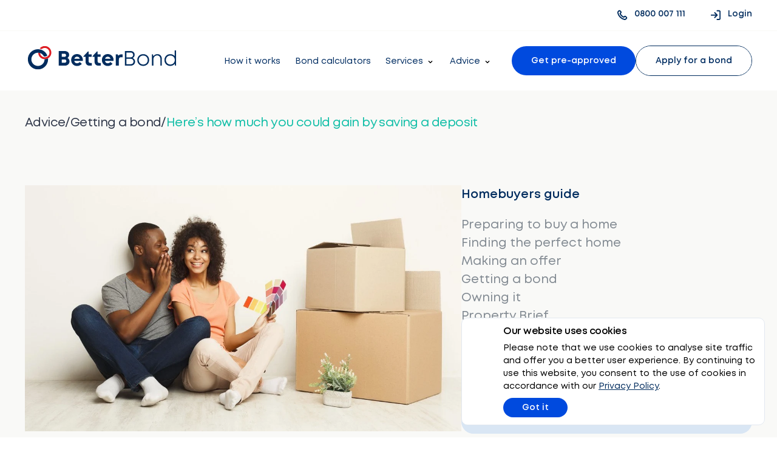

--- FILE ---
content_type: text/html; charset=utf-8
request_url: https://www.betterbond.co.za/learn/heres-how-much-you-could-gain-by-saving-a-deposit/
body_size: 38781
content:
<!DOCTYPE html><html><head><meta charSet="utf-8"/><meta name="viewport" content="width=device-width"/><title>Here&#x27;s how much you could gain by saving a deposit | BetterBond</title><link rel="canonical" href="https://www.betterbond.co.za/learn/heres-how-much-you-could-gain-by-saving-a-deposit/"/><meta name="description" content="In a world of instant gratification, the idea of delaying a home purchase until you&#x27;ve saved a deposit may sound old fashioned, but it isn&#x27;t."/><link rel="preload" href="https://bb-website-prod-wp.azurewebsites.net//wp-content/uploads/Logo.svg" as="image" fetchpriority="high"/><link rel="preload" href="https://bb-website-prod-wp.azurewebsites.net//wp-content/uploads/Logo-1.svg" as="image" fetchpriority="high"/><meta name="next-head-count" content="7"/><link data-next-font="" rel="preconnect" href="/" crossorigin="anonymous"/><link rel="preload" href="/_next/static/css/aee387e127d2e9a1.css" as="style"/><link rel="stylesheet" href="/_next/static/css/aee387e127d2e9a1.css" data-n-g=""/><link rel="preload" href="/_next/static/css/144c09e1cc5defcf.css" as="style"/><link rel="stylesheet" href="/_next/static/css/144c09e1cc5defcf.css" data-n-p=""/><noscript data-n-css=""></noscript><script defer="" nomodule="" src="/_next/static/chunks/polyfills-42372ed130431b0a.js"></script><script src="https://code.jquery.com/jquery-3.6.0.min.js" defer="" data-nscript="beforeInteractive"></script><script src="/_next/static/chunks/webpack-a011f1039bf37620.js" defer=""></script><script src="/_next/static/chunks/framework-64ad27b21261a9ce.js" defer=""></script><script src="/_next/static/chunks/main-84a07600d822a917.js" defer=""></script><script src="/_next/static/chunks/pages/_app-7d1606a983b15575.js" defer=""></script><script src="/_next/static/chunks/811-9e1127e9be24c3be.js" defer=""></script><script src="/_next/static/chunks/453-c217301208169918.js" defer=""></script><script src="/_next/static/chunks/935-1e1d6924fcc2a784.js" defer=""></script><script src="/_next/static/chunks/254-625e6523b82685b0.js" defer=""></script><script src="/_next/static/chunks/797-27851f6c901730b0.js" defer=""></script><script src="/_next/static/chunks/782-c65933f53489add6.js" defer=""></script><script src="/_next/static/chunks/990-9973218a33a736b3.js" defer=""></script><script src="/_next/static/chunks/pages/learn/%5BpostSlug%5D-0067f80e86c50639.js" defer=""></script><script src="/_next/static/EMqmTg9tUiw147ejf9cPY/_buildManifest.js" defer=""></script><script src="/_next/static/EMqmTg9tUiw147ejf9cPY/_ssgManifest.js" defer=""></script></head><body><div id="__next"><div class="font-body"><div class="bg-[#F9F9F7] animate__animated animate__fadeIn"><noscript><iframe src="https://www.googletagmanager.com/ns.html?id=GTM-MPPVJND" height="0" width="0" class="hidden"></iframe></noscript><div class="w-full bg-white py-[15px] lg:hidden border-b-1 border-backgroundgrey"><div class="w-full max-w-6xl m-auto flex justify-end items-center"><div class="flex flex-row align-middle justify-center mr-10 "><a class="flex flex-row align-middle justify-center" href="tel:0800007111"><img alt="phone icon" loading="lazy" width="20" height="20" decoding="async" data-nimg="1" style="color:transparent" src="https://bb-website-prod-wp.azurewebsites.net//wp-content/uploads/Phone.svg"/><p class="font-semibold font-body text-[14px] text-blue700 leading-[120%] ml-2.5">0800 007 111</p></a></div><div class="flex flex-row align-middle justify-center "><a class="flex flex-row align-middle justify-center" target="_blank" href="https://online.betterbond.co.za"><img alt="log in icon" loading="lazy" width="20" height="20" decoding="async" data-nimg="1" style="color:transparent" src="https://bb-website-prod-wp.azurewebsites.net//wp-content/uploads/Login.svg"/><p class="font-semibold font-body text-[14px] text-blue700 leading-[120%] ml-2.5">Login</p></a></div></div></div><div class="w-full py-[24px] bg-white lg:hidden sticky top-0 z-[50000000] unsetPosition content-center"><div class="w-full max-w-6xl m-auto flex justify-between content-center"><a class="flex flex-row align-middle" href="/"><img alt="Betterbond Logo" fetchpriority="high" width="254" height="40" decoding="async" data-nimg="1" class="logo" style="color:transparent;height:40px" src="https://bb-website-prod-wp.azurewebsites.net//wp-content/uploads/Logo.svg"/></a><div class="flex flex-1 justify-end flex-row"><div class="cursor-pointer relative group "><div class="pt-1"><div class="flex items-center text-headingtext font-body font-sm p-3 hover:text-buttonBlue xl:px-2 text-[14px]"><a class="block" href="/how-it-works/"><p class="">How it works</p></a></div></div></div><div class="cursor-pointer relative group "><div class="pt-1"><div class="flex items-center text-headingtext font-body font-sm p-3 hover:text-buttonBlue xl:px-2 text-[14px]"><a class="block" href="/calculators/home-loan-repayment/"><p class="">Bond calculators</p></a></div></div></div><div class="cursor-pointer relative group "><div class="pt-1"><div class="flex items-center text-headingtext font-body font-sm p-3 hover:text-buttonBlue xl:px-2 text-[14px]"><a class="block" href="/services/"><p class="">Services</p></a><span class="ml-1 transition-transform duration-300 group-hover:rotate-180"><svg width="16" height="16" viewBox="0 0 24 24" fill="none" xmlns="http://www.w3.org/2000/svg"><path d="M16 10L12 14L8 10" stroke="#000" stroke-width="2" stroke-linecap="round" stroke-linejoin="round"></path></svg></span></div><ul class="absolute top-full left-[-5px] bg-white border border-[#ccc] rounded-lg shadow-md min-w-[170px] z-50 overflow-hidden max-h-0 group-hover:max-h-[500px] opacity-0 group-hover:opacity-100 transition-all duration-300 ease-in-out"><li class="flex justify-between items-center px-4 py-2 hover:bg-[#f0f0f0] cursor-pointer"><a class="block text-headingtext text-[14px] no-underline" href="/homeowners-cover/">Homeowners or building insurance</a></li><li class="flex justify-between items-center px-4 py-2 hover:bg-[#f0f0f0] cursor-pointer"><a class="block text-headingtext text-[14px] no-underline" href="/life-cover/">Life cover</a></li><li class="flex justify-between items-center px-4 py-2 hover:bg-[#f0f0f0] cursor-pointer"><a class="block text-headingtext text-[14px] no-underline" href="/first-home-finance-2/">First home finance</a></li></ul></div></div><div class="cursor-pointer relative group "><div class="pt-1"><div class="flex items-center text-headingtext font-body font-sm p-3 hover:text-buttonBlue xl:px-2 text-[14px]"><a class="block" href="/learn/"><p class="">Advice</p></a><span class="ml-1 transition-transform duration-300 group-hover:rotate-180"><svg width="16" height="16" viewBox="0 0 24 24" fill="none" xmlns="http://www.w3.org/2000/svg"><path d="M16 10L12 14L8 10" stroke="#000" stroke-width="2" stroke-linecap="round" stroke-linejoin="round"></path></svg></span></div><ul class="absolute top-full left-[-5px] bg-white border border-[#ccc] rounded-lg shadow-md min-w-[170px] z-50 overflow-hidden max-h-0 group-hover:max-h-[500px] opacity-0 group-hover:opacity-100 transition-all duration-300 ease-in-out"><li class="flex justify-between items-center px-4 py-2 hover:bg-[#f0f0f0] cursor-pointer"><a class="block text-headingtext text-[14px] no-underline" href="/property-brief/">Property Brief</a></li><li class="flex justify-between items-center px-4 py-2 hover:bg-[#f0f0f0] cursor-pointer"><a class="block text-headingtext text-[14px] no-underline" href="/preparing-to-buy-a-home/">Preparing to buy a home</a></li><li class="flex justify-between items-center px-4 py-2 hover:bg-[#f0f0f0] cursor-pointer"><a class="block text-headingtext text-[14px] no-underline" href="/finding-the-perfect-home/">Finding the perfect home </a></li><li class="flex justify-between items-center px-4 py-2 hover:bg-[#f0f0f0] cursor-pointer"><a class="block text-headingtext text-[14px] no-underline" href="/making-an-offer/">Making an offer</a></li><li class="flex justify-between items-center px-4 py-2 hover:bg-[#f0f0f0] cursor-pointer"><a class="block text-headingtext text-[14px] no-underline" href="/getting-a-bond/">Getting a bond</a></li><li class="flex justify-between items-center px-4 py-2 hover:bg-[#f0f0f0] cursor-pointer"><a class="block text-headingtext text-[14px] no-underline" href="/owning-it/">Owning it</a></li><li class="flex justify-between items-center px-4 py-2 hover:bg-[#f0f0f0] cursor-pointer"><a class="block text-headingtext text-[14px] no-underline" href="/news/">News</a></li></ul></div></div><div class="my-auto flex flex-row gap-5 pl-5"><div class="justify-start button  flex items-center md:w-full "><div class="w-fit  flex items-center text-[14px]  md:w-full"><a class="button bg-buttonBlue border-buttonBlue text-white border-0 hover:border-buttonBlue px-5 py-2.5 text-headingtext  rounded-[40px]   inline-block  cursor-pointer text-sm md:text-center  md:w-full" target="_blank" href="https://online.betterbond.co.za">Get pre-approved</a></div></div><div class="justify-start button  flex items-center md:w-full "><div class="w-fit border-darkBlue rounded-[40px] border-1  inline flex items-center text-[14px]  md:w-full"><a class="button bg-white border-darkBlue border-0 border-transparent hover:border-darkBlue hover:bg-darkBlue/[.1] px-5 py-2.5 text-headingtext  rounded-[40px]   inline-block  cursor-pointer text-sm md:text-center  md:w-full" target="_blank" href="https://online.betterbond.co.za">Apply for a bond</a></div></div></div></div></div></div><div class="w-full hidden lg:flex px-5 justify-between relative z-30 sticky top-0 z-[50000000] mobile-menu bg-white"><a class="flex flex-row align-middle" href="/"><img alt="Betterbond Logo" fetchpriority="high" width="171" height="27" decoding="async" data-nimg="1" class="logo" style="color:transparent;height:27px" src="https://bb-website-prod-wp.azurewebsites.net//wp-content/uploads/Logo.svg"/></a><div class="flex cursor-pointer justify-center items-center"><div class="centerIcon"><svg width="24" height="24" viewBox="0 0 24 24" fill="none" xmlns="http://www.w3.org/2000/svg"><g id="menu"><g id="Vector"><path fill-rule="evenodd" clip-rule="evenodd" d="M2.25 12C2.25 11.5858 2.58579 11.25 3 11.25H21C21.4142 11.25 21.75 11.5858 21.75 12C21.75 12.4142 21.4142 12.75 21 12.75H3C2.58579 12.75 2.25 12.4142 2.25 12Z" fill="#002C5D" style="fill:#002C5D;fill:color(display-p3 0.0000 0.1725 0.3647);fill-opacity:1;"/><path fill-rule="evenodd" clip-rule="evenodd" d="M2.25 6C2.25 5.58579 2.58579 5.25 3 5.25H21C21.4142 5.25 21.75 5.58579 21.75 6C21.75 6.41421 21.4142 6.75 21 6.75H3C2.58579 6.75 2.25 6.41421 2.25 6Z" fill="#002C5D" style="fill:#002C5D;fill:color(display-p3 0.0000 0.1725 0.3647);fill-opacity:1;"/><path fill-rule="evenodd" clip-rule="evenodd" d="M2.25 18C2.25 17.5858 2.58579 17.25 3 17.25H21C21.4142 17.25 21.75 17.5858 21.75 18C21.75 18.4142 21.4142 18.75 21 18.75H3C2.58579 18.75 2.25 18.4142 2.25 18Z" fill="#002C5D" style="fill:#002C5D;fill:color(display-p3 0.0000 0.1725 0.3647);fill-opacity:1;"/></g></g></svg></div></div></div><div class="h-0 !p-0  hidden lg:flex sticky z-20 px-5 pb-10 pt-10 top-63px top-[63px] left-0 right-0 w-full bg-white flex-col mobile-menu-dropdown"><div class="hidden  w-full flex-col gap-[32px] justify-start items-start"><div class="cursor-pointer relative w-full hidden"><div><a class="font-semibold text-headingtext font-body font-sm block" href="/how-it-works/"><p class="font-semibold">How it works</p></a></div></div><div class="cursor-pointer relative w-full hidden"><div><a class="font-semibold text-headingtext font-body font-sm block" href="/calculators/home-loan-repayment/"><p class="font-semibold">Bond calculators</p></a></div></div><div class="cursor-pointer relative w-full hidden"><div><div class="flex justify-between items-center font-semibold text-headingtext font-body font-sm w-full"><span class="cursor-pointer"><p class="font-semibold">Services</p></span><svg width="16" height="16" viewBox="0 0 24 24" fill="none" xmlns="http://www.w3.org/2000/svg"><path d="M16 10L12 14L8 10" stroke="#000" stroke-width="2" stroke-linecap="round" stroke-linejoin="round"></path></svg></div></div></div><div class="cursor-pointer relative w-full hidden"><div><div class="flex justify-between items-center font-semibold text-headingtext font-body font-sm w-full"><span class="cursor-pointer"><p class="font-semibold">Advice</p></span><svg width="16" height="16" viewBox="0 0 24 24" fill="none" xmlns="http://www.w3.org/2000/svg"><path d="M16 10L12 14L8 10" stroke="#000" stroke-width="2" stroke-linecap="round" stroke-linejoin="round"></path></svg></div></div></div><div class="w-full flex flex-col gap-3"><div class="justify-start button  flex items-center md:w-full "><div class="w-fit  flex items-center text-[14px]  md:w-full"><a class="button bg-buttonBlue border-buttonBlue text-white border-0 hover:border-buttonBlue px-5 py-2.5 text-headingtext  rounded-[40px]   inline-block  cursor-pointer text-sm md:text-center  md:w-full" target="" href="https://online.betterbond.co.za">Get pre-approved</a></div></div><div class="justify-start button  flex items-center md:w-full "><div class="w-fit border-darkBlue rounded-[40px] border-1  inline flex items-center text-[14px]  md:w-full"><a class="button bg-white border-darkBlue border-0 border-transparent hover:border-darkBlue hover:bg-darkBlue/[.1] px-5 py-2.5 text-headingtext  rounded-[40px]   inline-block  cursor-pointer text-sm md:text-center  md:w-full" target="" href="https://online.betterbond.co.za">Apply for a bond</a></div></div></div><div class="w-full h-0.5 bg-eggshell700"></div><div class="flex flex-row align-middle justify-center gap-[13px]"><a class="flex flex-row align-middle justify-center gap-[13px]" target="_blank" href="tel:0800007111"><div class="centerIcon"><svg width="25" height="25" viewBox="0 0 25 25" fill="none" xmlns="http://www.w3.org/2000/svg"><path fill-rule="evenodd" clip-rule="evenodd" d="M11.2558 13.6192C9.98339 12.3468 9.02419 10.9222 8.3869 9.47685C8.25204 9.17126 8.33143 8.81346 8.56743 8.57747L9.45811 7.68787C10.1878 6.95814 10.1878 5.92607 9.55055 5.28878L8.27379 4.01202C7.42443 3.16266 6.04762 3.16266 5.19826 4.01202L4.48919 4.72109C3.68333 5.52695 3.34729 6.68952 3.56479 7.8423C4.10203 10.684 5.7529 13.7954 8.41626 16.4588C11.0796 19.1221 14.191 20.773 17.0327 21.3103C18.1855 21.5278 19.3481 21.1917 20.154 20.3859L20.8619 19.6779C21.7113 18.8285 21.7113 17.4517 20.8619 16.6023L19.5863 15.3267C18.949 14.6894 17.9158 14.6894 17.2796 15.3267L16.2976 16.3098C16.0616 16.5458 15.7038 16.6252 15.3982 16.4903C13.9529 15.8519 12.5282 14.8917 11.2558 13.6192Z" stroke="#002C5E" stroke-width="2.17528" stroke-linecap="round" stroke-linejoin="round"/></svg></div><p class="w-full font-body text-baseSmallRegular font-semibold   text-left  md:text-left" style="color:#002C5D">0800 007 111</p></a></div><div class="flex flex-row align-middle justify-center gap-[13px]"><a class="flex flex-row align-center justify-start gap-[13px]" target="_blank" href="https://online.betterbond.co.za"><div class="centerIcon"><svg width="25" height="25" viewBox="0 0 25 25" fill="none" xmlns="http://www.w3.org/2000/svg"><path d="M15.5 3.375H19.5C20.0304 3.375 20.5391 3.58571 20.9142 3.96079C21.2893 4.33586 21.5 4.84457 21.5 5.375V19.375C21.5 19.9054 21.2893 20.4141 20.9142 20.7892C20.5391 21.1643 20.0304 21.375 19.5 21.375H15.5M10.5 17.375L15.5 12.375M15.5 12.375L10.5 7.375M15.5 12.375H3.5" stroke="#002C5E" stroke-width="2" stroke-linecap="round" stroke-linejoin="round"/></svg></div><p class="w-full font-body text-baseSmallRegular font-semibold   text-left  md:text-left" style="color:#002C5D">Log In</p></a></div></div></div><div class="flex justify-start pt-[40px] maxWidth"><div class="flex w-full flex-row align-middle justify-start gap-3 md:hidden"><div class="max-w-[1195px] flex w-full flex-row align-middle gap-3"><a href="/learn/"><p class="w-full font-body body-m    text-left  md:text-left" style="color:#30384A">Advice</p></a><div class=""><p class="w-full font-body body-m    text-left  md:text-left" style="color:#30384A">/</p></div><a href="/getting-a-bond/"><p class="w-full font-body body-m    text-left  md:text-left" style="color:#30384A">Getting a bond</p></a><div class=""><p class="w-full font-body body-m    text-left  md:text-left" style="color:#30384A">/</p></div><div class=""><p class="w-full font-body body-m    text-left  md:text-left" style="color:#11BEA7">Here’s how much you could gain by saving a deposit</p></div></div></div></div><div class="flex flex-row gap-[120px] pt-[90px] pb-[90px] md:p-[20px] maxWidth"><div class="w-[60%] md:w-full"><div class="undefined undefined w-full flex md:mb-5 image-wrapper"><img alt="" loading="lazy" width="1140" height="642" decoding="async" data-nimg="1" style="color:transparent" src="https://bb-website-prod-wp.azurewebsites.net/wp-content/uploads/image-82.png"/></div><h1 class="font-heading w-full text-6xl text-left  md:text-left" style="color:#002D62;margin-top:50px;margin-bottom:50px">Here's how much you could gain by saving a deposit</h1><p class="w-full font-body text-baseSmallRegular    text-left  md:text-left" style="color:#000000;margin-top:30px;margin-bottom:30px">In a world of instant gratification, the idea of delaying a home purchase until you've saved up a deposit sounds positively antiquated to many people – but there's nothing old-fashioned about the amount of money to be saved by doing just that.</p><p class="w-full font-body text-baseSmallRegular    text-left  md:text-left" style="margin-top:30px;margin-bottom:30px">Of course no-deposit or 100% home loans do make it easier for young buyers and first-timers to get a quick start in the property market, and over the past 10 years they have once again become more readily available, especially to buyers in the affordable home sector.</p><p class="w-full font-body text-baseSmallRegular    text-left  md:text-left" style="margin-top:30px;margin-bottom:30px">However, it is important to understand that 100% loans come at a high long-term cost, and that with home price increases currently running behind the rate of inflation, there is less pressure to get into the market quickly and all the more reason to save and put down a deposit of 10% or even 20% of the purchase price.</p><p class="w-full font-body text-baseSmallRegular    text-left  md:text-left" style="margin-top:30px;margin-bottom:30px">In the first place, this will make it easier to qualify for a home loan. If you were buying a R1m property and could put down a 10% deposit (R100,000), for example, the gross household income required to qualify for a bond at the current prime rate of 10% could drop from around R32,000 a month to around R29,000, depending on your other monthly expenses.</p><p class="w-full font-body text-baseSmallRegular    text-left  md:text-left" style="margin-top:30px;margin-bottom:30px">In addition, the minimum monthly bond repayment will fall from R9,650 to R8,685, which will immediately make your home more affordable and reduce your household expenditure by almost R12,000 a year. (See table below.)</p><p class="w-full font-body text-baseSmallRegular    text-left  md:text-left" style="margin-top:30px;margin-bottom:30px">In fact, it would probably save you much more than that, because 100% loans are usually only granted at interest rates well above prime. Putting down a substantial deposit will not only increase your chances of loan approval but also put you in a strong position to secure a much lower interest rate, because it makes you a lower-risk borrower for the banks.</p><p class="w-full font-body text-baseSmallRegular    text-left  md:text-left" style="margin-top:30px;margin-bottom:30px">So if you are approved for a R1m home loan with no deposit, and the interest rate is 12%, for example, paying a R100,000 deposit might enable you to secure a R900,000 home loan at an interest rate of 11% or even less, depending on your personal financial profile. And the difference that could make to your current and future finances is really significant.</p><p class="w-full font-body text-baseSmallRegular    text-left  md:text-left" style="margin-top:30px;margin-bottom:30px">Taking that example, the table below shows how the smaller home loan (after payment of a 10% deposit) plus a 1 percentage point difference in the interest rate charged could translate into annual savings of more than R20,000 on your home loan repayments, plus a saving of more than R300,000 on the total interest payable over the lifetime of your bond. That would be a worthwhile return on the R100,000 initially invested in your home as a deposit.</p><h5 class="font-heading w-full text-2xl text-left  md:text-left" style="color:#1E2839;margin-top:30px;margin-bottom:30px"><strong>Potential savings when paying a deposit</strong></h5><div class="w-full table text-baseSmallRegular"><figure class="wp-block-table has-small-font-size"><table><thead><tr><th class="has-text-align-center" data-align="center">Purchase price</th><th class="has-text-align-left" data-align="left">Deposit</th><th>Size of loan</th><th>Interest rate example %</th><th>Monthly bond instalment</th><th>Annual total of monthly repayments</th><th>Total interest payable on 20-year bond</th></tr></thead><tbody><tr><td class="has-text-align-center" data-align="center">R1m</td><td class="has-text-align-left" data-align="left"></td><td>R1m</td><td>12</td><td>R11,011</td><td>R132,132</td><td>R1,643,256</td></tr><tr><td class="has-text-align-center" data-align="center">R1m</td><td class="has-text-align-left" data-align="left">R100,000</td><td>R900, 000</td><td>12</td><td>R9,910</td><td>R118,920</td><td>R1,478,931</td></tr><tr><td class="has-text-align-center" data-align="center">R1m</td><td class="has-text-align-left" data-align="left"></td><td>R1m</td><td>11</td><td>R10,322</td><td>R123,864</td><td>R1,477,808</td></tr><tr><td class="has-text-align-center" data-align="center">R1m</td><td class="has-text-align-left" data-align="left">R100,000</td><td>R900, 000</td><td>11</td><td>R9,290</td><td>R111,480</td><td>R1,329,965</td></tr><tr><td class="has-text-align-center" data-align="center">R1m</td><td class="has-text-align-left" data-align="left"></td><td>R1m</td><td>10</td><td>R9,650</td><td>R115,800</td><td>R1,316,135</td></tr><tr><td class="has-text-align-center" data-align="center">R1m</td><td class="has-text-align-left" data-align="left">R100,000</td><td>R900, 000</td><td>10</td><td>R8,685</td><td>R104,220</td><td>R1,184,548</td></tr><tr><td class="has-text-align-center" data-align="center" colspan="3">Source: BetterBond</td></tr></tbody></table></figure></div><p class="w-full font-body text-baseSmallRegular    text-left  md:text-left" style="margin-top:30px;margin-bottom:30px">And finally, saving a deposit puts homebuyers in a better position to weather any future financial difficulties. If someone with a new 100% home loan were suddenly to lose their job, for example, and had to sell their home in a hurry, there would be selling costs and agent's commission to pay as well as the 100% loan to repay, so they could quite easily end up owing more than the sale price of their property.</p><p class="w-full font-body text-baseSmallRegular    text-left  md:text-left" style="margin-top:30px;margin-bottom:30px">The buyer who had paid a 10% or 20% deposit would obviously be able to cope much better in this situation. It is worth noting that they would also be in a better position to cope with any future rate increases, or to start paying their home off more quickly if interest rates fall.</p><p class="w-full font-body text-baseSmallRegular    text-left  md:text-left" style="margin-top:30px;margin-bottom:30px">Prospective buyers can use the <a href="/calculators/affordability">affordability calculator</a> to establish what size loan they might qualify for, and then contact a BetterBond consultant to work out how much they stand to save over the lifetime of their bond if they pay a deposit.</p><div class="justify-center button  flex items-center md:w-full "><div class="w-fit  flex items-center undefined  md:w-full"><a class="button bg-buttonBlue border-buttonBlue text-white border-0 hover:border-buttonBlue px-5 py-2.5 text-headingtext  rounded-[40px]   inline-block  cursor-pointer text-sm md:text-center  md:w-full" target="" href="https://online.betterbond.co.za">Get started</a></div></div><div class="w-full mt-[30px] latest-posts"><div class="w-full flex flex-col gap-[30px] latest-posts"><h3 class="font-heading w-full text-4xl text-left  md:text-left" style="color:#002C5E">Related articles</h3><div class="flex w-full justify-center gap-[40px] items-center flex-row md:flex-col md:items-start"><div class="flex w-full justify-center gap-[30px] md:gap-[20px] items-center flex-col md:flex-col post-blocks"></div></div></div></div></div><div class="w-[40%] flex flex-col gap-[50px] md:hidden"><div class="w-full show flex-col gap-5 "><div class="pb-[20px]"><p class="w-full font-body text-base font-semibold   text-left  md:text-left" style="color:#002C5E">Homebuyers guide</p></div><div class="flex flex-col w-full gap-7 "><a class="no-underline hover:underline decoration-lightblue700 underline-offset-8" href="/preparing-to-buy-a-home/"><p class="w-full font-body text-base font-normal   text-left  md:text-left" style="color:#828A92">Preparing to buy a home</p></a><a class="no-underline hover:underline decoration-lightblue700 underline-offset-8" href="/finding-the-perfect-home/"><p class="w-full font-body text-base font-normal   text-left  md:text-left" style="color:#828A92">Finding the perfect home</p></a><a class="no-underline hover:underline decoration-lightblue700 underline-offset-8" href="/making-an-offer/"><p class="w-full font-body text-base font-normal   text-left  md:text-left" style="color:#828A92">Making an offer</p></a><a class="no-underline hover:underline decoration-lightblue700 underline-offset-8" href="/getting-a-bond/"><p class="w-full font-body text-base font-normal   text-left  md:text-left" style="color:#828A92">Getting a bond</p></a><a class="no-underline hover:underline decoration-lightblue700 underline-offset-8" href="/owning-it/"><p class="w-full font-body text-base font-normal   text-left  md:text-left" style="color:#828A92">Owning it</p></a><a class="no-underline hover:underline decoration-lightblue700 underline-offset-8" href="/property-brief/"><p class="w-full font-body text-base font-normal   text-left  md:text-left" style="color:#828A92">Property Brief</p></a></div></div><div class="w-full rounded-md px-[20px] py-[20px] flex flex-col align-middle gap-5" style="background-color:#D9E6F4"><div class="flex flex-col gap-5 md:mb-5"><h4 class="font-heading w-full text-3xl text-center  md:text-left" style="color:#002C5E">How much can you afford?</h4><p class="w-full font-body text-baseSmallRegular    text-center  md:text-left" style="color:#1E2839">Your dream home is closer than you think. Make your budget work with the help of our range of calculators</p></div><div class="justify-center button  flex items-center md:w-full "><div class="w-fit  flex items-center undefined  md:w-full"><a class="button bg-white border-1 border-white hover:border-darkBlue box-shadow hover:bg-blue/[.1] px-5 py-2.5 text-headingtext  rounded-[40px]   inline-block  cursor-pointer text-sm md:text-center  md:w-full" target="" href="/calculators/">Go to calculators</a></div></div></div></div></div><div class="bg-blue700 py-[90px] w-full md:py-[100px] md:pt-100 md:pb-20 md:px-[20px]"><div class="w-full max-w-6xl m-auto flex flex-row gap-7 lg:flex-wrap"><div class="flex flex-col gap-4 w-1/4 lg:w-[45%] md:w-full"><a class="flex flex-row align-middle" href="/"><img alt="Betterbond Logo" fetchpriority="high" width="171" height="27" decoding="async" data-nimg="1" class="logo" style="color:transparent;height:27px" src="https://bb-website-prod-wp.azurewebsites.net//wp-content/uploads/Logo-1.svg"/></a><p class="text-baseSmall text-body text-white">Contact us on<!-- --> <a class="no-underline" href="tel:+27800007111">0800 007 111</a></p><p class="text-[12px] leading-[175%] text-body text-white">BetterBond © <!-- -->2026<!-- --> | BetterHome Group |<!-- --> <span class="whitespace-nowrap ">All rights reserved</span></p></div><div class="flex flex-col w-1/4 lg:w-[45%]  md:w-full"><p class="text-baseSmall text-body text-white mb-[15px] ">Company</p><a class="cursor-pointer font-light text-white font-body font-sm mb-3 hover:text-teal700" href="/contact/">Contact BetterBond</a><a class="cursor-pointer font-light text-white font-body font-sm mb-3 hover:text-teal700" href="/banking-partners/">Banking Partners</a><a class="cursor-pointer font-light text-white font-body font-sm mb-3 hover:text-teal700" href="/about-us/">About us</a><a class="cursor-pointer font-light text-white font-body font-sm mb-3 hover:text-teal700" href="/faqs/">FAQs</a></div><div class="flex flex-col w-1/4 lg:w-[45%]  md:w-full"><p class="text-baseSmall text-body text-white mb-[15px]">Legal</p><a class="cursor-pointer font-light text-white font-body font-sm mb-3 hover:text-teal700" href="/terms-and-conditions/">Terms &amp; Conditions</a><a class="cursor-pointer font-light text-white font-body font-sm mb-3 hover:text-teal700" href="/legal-and-compliance/">Legal &amp; Compliance</a><a class="cursor-pointer font-light text-white font-body font-sm mb-3 hover:text-teal700" href="/privacy-policy/">Privacy Policy</a></div><div class="flex flex-col  w-1/4 md:w-full lg:w-[45%]  "><p class="text-baseSmall text-body text-white mb-[15px]">Follow us</p><div class="flex  flex-row flex-wrap justify-between md:justify-start md:gap-3"><a class="cursor-pointer font-light mb-5" target="_blank" href="https://www.youtube.com/@betterbond5329"><img src="https://bb-website-prod-wp.azurewebsites.net/wp-content/uploads/youtube-circle.svg" alt="Betterbond Youtube" class="w-[40px] h-[40px] min-w-[40px] min-h-[40px]"/></a><a class="cursor-pointer font-light mb-5" target="_blank" href="https://www.instagram.com/betterbondsa/?hl=en"><img src="https://bb-website-prod-wp.azurewebsites.net/wp-content/uploads/instagram-circle.svg" alt="Betterbond Instagram" class="w-[40px] h-[40px] min-w-[40px] min-h-[40px]"/></a><a class="cursor-pointer font-light mb-5" target="_blank" href="https://www.facebook.com/BetterBondSA/"><img src="https://bb-website-prod-wp.azurewebsites.net/wp-content/uploads/facebook-circle.svg" alt="Betterbond facebook" class="w-[40px] h-[40px] min-w-[40px] min-h-[40px]"/></a><a class="cursor-pointer font-light mb-5" target="_blank" href="https://twitter.com/BetterBondSA"><img src="https://bb-website-prod-wp.azurewebsites.net/wp-content/uploads/twitter-circle.svg" alt="Betterbond Twitter" class="w-[40px] h-[40px] min-w-[40px] min-h-[40px]"/></a><a class="cursor-pointer font-light mb-5" target="_blank" href="https://www.linkedin.com/company/betterbond/?originalSubdomain=za"><img src="https://bb-website-prod-wp.azurewebsites.net/wp-content/uploads/linkedin-circle.svg" alt="Betterbond LinkedIn" class="w-[40px] h-[40px] min-w-[40px] min-h-[40px]"/></a></div></div></div></div></div></div></div><script id="__NEXT_DATA__" type="application/json">{"props":{"pageProps":{"seo":{"metaDesc":"In a world of instant gratification, the idea of delaying a home purchase until you've saved a deposit may sound old fashioned, but it isn't.","title":"Here's how much you could gain by saving a deposit | BetterBond","__typename":"PostTypeSEO"},"mainMenuItems":[{"id":"b59a94dc-c5fa-44cf-8a91-749d8ea62e2d","destination":"/how-it-works/","label":"How it works","subMenuItems":[]},{"id":"ed8278ac-2163-476e-bbb4-6ca4d379f055","destination":"/calculators/home-loan-repayment/","label":"Bond calculators","subMenuItems":[]},{"id":"429c535b-6d6a-4306-be55-0b8be2ff143e","destination":"/services/","label":"Services","subMenuItems":[{"id":"6f21245f-8522-4761-81ff-e018653c3cde","destination":"/homeowners-cover/","label":"Homeowners or building insurance"},{"id":"44b84460-1d90-46b6-925a-99756f06a525","destination":"/life-cover/","label":"Life cover"},{"id":"39826323-c0b6-4320-ae48-72637dca560d","destination":"/first-home-finance-2/","label":"First home finance"}]},{"id":"6d86ab0a-3131-4d61-95a6-3da16f828153","destination":"/learn/","label":"Advice","subMenuItems":[{"id":"d42f3add-60ed-47ef-b085-e21621dd36fa","destination":"/property-brief/","label":"Property Brief"},{"id":"581ffdd5-dba4-4d96-bf4f-54f53d4a71ab","destination":"/preparing-to-buy-a-home/","label":"Preparing to buy a home"},{"id":"c63db61c-c22e-40f4-b2ba-b017816e47ac","destination":"/finding-the-perfect-home/","label":"Finding the perfect home "},{"id":"815e4917-d3ca-49e6-9e50-35c3e55f5ce1","destination":"/making-an-offer/","label":"Making an offer"},{"id":"584c9ac1-0d57-4162-8445-e3a7f37c4f8c","destination":"/getting-a-bond/","label":"Getting a bond"},{"id":"03dd1796-fe2b-4c9b-9f58-775b0574a083","destination":"/owning-it/","label":"Owning it"},{"id":"79e843a2-ec19-4359-a821-cd46c7c763ae","destination":"/news/","label":"News"}]}],"blocks":[{"name":"core/image","originalContent":"\u003cfigure class=\"wp-block-image size-full\"\u003e\u003cimg src=\"https://bb-website-prod-wp.azurewebsites.net/wp-content/uploads/image-82.png\" alt=\"\" class=\"wp-image-2782\"/\u003e\u003c/figure\u003e","attributes":{"id":2782,"sizeSlug":"full","linkDestination":"none","url":"https://bb-website-prod-wp.azurewebsites.net/wp-content/uploads/image-82.png","width":1140,"height":642},"innerBlocks":[],"id":"ff090df9-5dbd-4e48-ab22-8681a95f4b81"},{"name":"core/heading","originalContent":"\u003ch1 class=\"wp-block-heading has-headingtext-color has-text-color\" style=\"margin-top:50px;margin-bottom:50px\"\u003eHere's how much you could gain by saving a deposit\u003c/h1\u003e","attributes":{"level":1,"style":{"spacing":{"margin":{"bottom":"50px","top":"50px"}}},"textColor":"headingtext","content":"Here's how much you could gain by saving a deposit"},"innerBlocks":[],"id":"c2fe5989-2554-4723-bffa-8473272f98d4"},{"name":"core/paragraph","originalContent":"\u003cp class=\"has-foreground-color has-text-color has-link-color has-small-font-size\" style=\"margin-top:30px;margin-bottom:30px\"\u003eIn a world of instant gratification, the idea of delaying a home purchase until you've saved up a deposit sounds positively antiquated to many people – but there's nothing old-fashioned about the amount of money to be saved by doing just that.\u003c/p\u003e","dynamicContent":"\u003cp class=\"has-foreground-color has-text-color has-link-color has-small-font-size wp-elements-6da546f044d0aa864a7398fd64fb9e6d\" style=\"margin-top:30px;margin-bottom:30px\"\u003eIn a world of instant gratification, the idea of delaying a home purchase until you've saved up a deposit sounds positively antiquated to many people – but there's nothing old-fashioned about the amount of money to be saved by doing just that.\u003c/p\u003e","attributes":{"style":{"spacing":{"margin":{"top":"30px","bottom":"30px"}},"elements":{"link":{"color":{"text":"var:preset|color|foreground"}}}},"textColor":"foreground","fontSize":"small","content":"In a world of instant gratification, the idea of delaying a home purchase until you've saved up a deposit sounds positively antiquated to many people – but there's nothing old-fashioned about the amount of money to be saved by doing just that."},"innerBlocks":[],"id":"577a5a11-c4ac-4e22-8f93-c68695ac952e"},{"name":"core/paragraph","originalContent":"\u003cp class=\"has-small-font-size\" style=\"margin-top:30px;margin-bottom:30px\"\u003eOf course no-deposit or 100% home loans do make it easier for young buyers and first-timers to get a quick start in the property market, and over the past 10 years they have once again become more readily available, especially to buyers in the affordable home sector.\u003c/p\u003e","attributes":{"style":{"spacing":{"margin":{"top":"30px","bottom":"30px"}}},"fontSize":"small","content":"Of course no-deposit or 100% home loans do make it easier for young buyers and first-timers to get a quick start in the property market, and over the past 10 years they have once again become more readily available, especially to buyers in the affordable home sector."},"innerBlocks":[],"id":"7d3923a7-15d1-4686-ad9d-ef6a7fab7a1b"},{"name":"core/paragraph","originalContent":"\u003cp class=\"has-small-font-size\" style=\"margin-top:30px;margin-bottom:30px\"\u003eHowever, it is important to understand that 100% loans come at a high long-term cost, and that with home price increases currently running behind the rate of inflation, there is less pressure to get into the market quickly and all the more reason to save and put down a deposit of 10% or even 20% of the purchase price.\u003c/p\u003e","attributes":{"style":{"spacing":{"margin":{"top":"30px","bottom":"30px"}}},"fontSize":"small","content":"However, it is important to understand that 100% loans come at a high long-term cost, and that with home price increases currently running behind the rate of inflation, there is less pressure to get into the market quickly and all the more reason to save and put down a deposit of 10% or even 20% of the purchase price."},"innerBlocks":[],"id":"e761135b-bcec-4b1a-8983-84042837c24c"},{"name":"core/paragraph","originalContent":"\u003cp class=\"has-small-font-size\" style=\"margin-top:30px;margin-bottom:30px\"\u003eIn the first place, this will make it easier to qualify for a home loan. If you were buying a R1m property and could put down a 10% deposit (R100,000), for example, the gross household income required to qualify for a bond at the current prime rate of 10% could drop from around R32,000 a month to around R29,000, depending on your other monthly expenses.\u003c/p\u003e","attributes":{"style":{"spacing":{"margin":{"top":"30px","bottom":"30px"}}},"fontSize":"small","content":"In the first place, this will make it easier to qualify for a home loan. If you were buying a R1m property and could put down a 10% deposit (R100,000), for example, the gross household income required to qualify for a bond at the current prime rate of 10% could drop from around R32,000 a month to around R29,000, depending on your other monthly expenses."},"innerBlocks":[],"id":"5dba4e48-4c44-4ca9-9945-93c30ed4f986"},{"name":"core/paragraph","originalContent":"\u003cp class=\"has-small-font-size\" style=\"margin-top:30px;margin-bottom:30px\"\u003eIn addition, the minimum monthly bond repayment will fall from R9,650 to R8,685, which will immediately make your home more affordable and reduce your household expenditure by almost R12,000 a year. (See table below.)\u003c/p\u003e","attributes":{"style":{"spacing":{"margin":{"top":"30px","bottom":"30px"}}},"fontSize":"small","content":"In addition, the minimum monthly bond repayment will fall from R9,650 to R8,685, which will immediately make your home more affordable and reduce your household expenditure by almost R12,000 a year. (See table below.)"},"innerBlocks":[],"id":"798c7d70-d703-491c-92df-f6c253a859a5"},{"name":"core/paragraph","originalContent":"\u003cp class=\"has-small-font-size\" style=\"margin-top:30px;margin-bottom:30px\"\u003eIn fact, it would probably save you much more than that, because 100% loans are usually only granted at interest rates well above prime. Putting down a substantial deposit will not only increase your chances of loan approval but also put you in a strong position to secure a much lower interest rate, because it makes you a lower-risk borrower for the banks.\u003c/p\u003e","attributes":{"style":{"spacing":{"margin":{"top":"30px","bottom":"30px"}}},"fontSize":"small","content":"In fact, it would probably save you much more than that, because 100% loans are usually only granted at interest rates well above prime. Putting down a substantial deposit will not only increase your chances of loan approval but also put you in a strong position to secure a much lower interest rate, because it makes you a lower-risk borrower for the banks."},"innerBlocks":[],"id":"8a315d71-21b9-48e4-b626-a74e5e8b6942"},{"name":"core/paragraph","originalContent":"\u003cp class=\"has-small-font-size\" style=\"margin-top:30px;margin-bottom:30px\"\u003eSo if you are approved for a R1m home loan with no deposit, and the interest rate is 12%, for example, paying a R100,000 deposit might enable you to secure a R900,000 home loan at an interest rate of 11% or even less, depending on your personal financial profile. And the difference that could make to your current and future finances is really significant.\u003c/p\u003e","attributes":{"style":{"spacing":{"margin":{"top":"30px","bottom":"30px"}}},"fontSize":"small","content":"So if you are approved for a R1m home loan with no deposit, and the interest rate is 12%, for example, paying a R100,000 deposit might enable you to secure a R900,000 home loan at an interest rate of 11% or even less, depending on your personal financial profile. And the difference that could make to your current and future finances is really significant."},"innerBlocks":[],"id":"7527adb6-bda0-4c78-bb0b-76165807b5e2"},{"name":"core/paragraph","originalContent":"\u003cp class=\"has-small-font-size\" style=\"margin-top:30px;margin-bottom:30px\"\u003eTaking that example, the table below shows how the smaller home loan (after payment of a 10% deposit) plus a 1 percentage point difference in the interest rate charged could translate into annual savings of more than R20,000 on your home loan repayments, plus a saving of more than R300,000 on the total interest payable over the lifetime of your bond. That would be a worthwhile return on the R100,000 initially invested in your home as a deposit.\u003c/p\u003e","attributes":{"style":{"spacing":{"margin":{"top":"30px","bottom":"30px"}}},"fontSize":"small","content":"Taking that example, the table below shows how the smaller home loan (after payment of a 10% deposit) plus a 1 percentage point difference in the interest rate charged could translate into annual savings of more than R20,000 on your home loan repayments, plus a saving of more than R300,000 on the total interest payable over the lifetime of your bond. That would be a worthwhile return on the R100,000 initially invested in your home as a deposit."},"innerBlocks":[],"id":"dd4ee229-059b-4eca-85c0-878a71b359e3"},{"name":"core/heading","originalContent":"\u003ch5 class=\"wp-block-heading has-bodytext-color has-text-color has-link-color\" style=\"margin-top:30px;margin-bottom:30px\"\u003e\u003cstrong\u003ePotential savings when paying a deposit\u003c/strong\u003e\u003c/h5\u003e","dynamicContent":"\u003ch5 class=\"wp-block-heading has-bodytext-color has-text-color has-link-color wp-elements-d47e58769d9cfb13dd82f98cb8678a40\" style=\"margin-top:30px;margin-bottom:30px\"\u003e\u003cstrong\u003ePotential savings when paying a deposit\u003c/strong\u003e\u003c/h5\u003e","attributes":{"level":5,"style":{"elements":{"link":{"color":{"text":"var:preset|color|bodytext"}}},"spacing":{"margin":{"top":"30px","bottom":"30px"}}},"textColor":"bodytext","content":"\u003cstrong\u003ePotential savings when paying a deposit\u003c/strong\u003e"},"innerBlocks":[],"id":"44e0673e-8bfc-4a41-b877-e0f97d1f2815"},{"name":"core/table","originalContent":"\u003cfigure class=\"wp-block-table has-small-font-size\"\u003e\u003ctable\u003e\u003cthead\u003e\u003ctr\u003e\u003cth class=\"has-text-align-center\" data-align=\"center\"\u003ePurchase price\u003c/th\u003e\u003cth class=\"has-text-align-left\" data-align=\"left\"\u003eDeposit\u003c/th\u003e\u003cth\u003eSize of loan\u003c/th\u003e\u003cth\u003eInterest rate example %\u003c/th\u003e\u003cth\u003eMonthly bond instalment\u003c/th\u003e\u003cth\u003eAnnual total of monthly repayments\u003c/th\u003e\u003cth\u003eTotal interest payable on 20-year bond\u003c/th\u003e\u003c/tr\u003e\u003c/thead\u003e\u003ctbody\u003e\u003ctr\u003e\u003ctd class=\"has-text-align-center\" data-align=\"center\"\u003eR1m\u003c/td\u003e\u003ctd class=\"has-text-align-left\" data-align=\"left\"\u003e\u003c/td\u003e\u003ctd\u003eR1m\u003c/td\u003e\u003ctd\u003e12\u003c/td\u003e\u003ctd\u003eR11,011\u003c/td\u003e\u003ctd\u003eR132,132\u003c/td\u003e\u003ctd\u003eR1,643,256\u003c/td\u003e\u003c/tr\u003e\u003ctr\u003e\u003ctd class=\"has-text-align-center\" data-align=\"center\"\u003eR1m\u003c/td\u003e\u003ctd class=\"has-text-align-left\" data-align=\"left\"\u003eR100,000\u003c/td\u003e\u003ctd\u003eR900, 000\u003c/td\u003e\u003ctd\u003e12\u003c/td\u003e\u003ctd\u003eR9,910\u003c/td\u003e\u003ctd\u003eR118,920\u003c/td\u003e\u003ctd\u003eR1,478,931\u003c/td\u003e\u003c/tr\u003e\u003ctr\u003e\u003ctd class=\"has-text-align-center\" data-align=\"center\"\u003eR1m\u003c/td\u003e\u003ctd class=\"has-text-align-left\" data-align=\"left\"\u003e\u003c/td\u003e\u003ctd\u003eR1m\u003c/td\u003e\u003ctd\u003e11\u003c/td\u003e\u003ctd\u003eR10,322\u003c/td\u003e\u003ctd\u003eR123,864\u003c/td\u003e\u003ctd\u003eR1,477,808\u003c/td\u003e\u003c/tr\u003e\u003ctr\u003e\u003ctd class=\"has-text-align-center\" data-align=\"center\"\u003eR1m\u003c/td\u003e\u003ctd class=\"has-text-align-left\" data-align=\"left\"\u003eR100,000\u003c/td\u003e\u003ctd\u003eR900, 000\u003c/td\u003e\u003ctd\u003e11\u003c/td\u003e\u003ctd\u003eR9,290\u003c/td\u003e\u003ctd\u003eR111,480\u003c/td\u003e\u003ctd\u003eR1,329,965\u003c/td\u003e\u003c/tr\u003e\u003ctr\u003e\u003ctd class=\"has-text-align-center\" data-align=\"center\"\u003eR1m\u003c/td\u003e\u003ctd class=\"has-text-align-left\" data-align=\"left\"\u003e\u003c/td\u003e\u003ctd\u003eR1m\u003c/td\u003e\u003ctd\u003e10\u003c/td\u003e\u003ctd\u003eR9,650\u003c/td\u003e\u003ctd\u003eR115,800\u003c/td\u003e\u003ctd\u003eR1,316,135\u003c/td\u003e\u003c/tr\u003e\u003ctr\u003e\u003ctd class=\"has-text-align-center\" data-align=\"center\"\u003eR1m\u003c/td\u003e\u003ctd class=\"has-text-align-left\" data-align=\"left\"\u003eR100,000\u003c/td\u003e\u003ctd\u003eR900, 000\u003c/td\u003e\u003ctd\u003e10\u003c/td\u003e\u003ctd\u003eR8,685\u003c/td\u003e\u003ctd\u003eR104,220\u003c/td\u003e\u003ctd\u003eR1,184,548\u003c/td\u003e\u003c/tr\u003e\u003ctr\u003e\u003ctd class=\"has-text-align-center\" data-align=\"center\" colspan=\"3\"\u003eSource: BetterBond\u003c/td\u003e\u003c/tr\u003e\u003c/tbody\u003e\u003c/table\u003e\u003c/figure\u003e","attributes":{"hasFixedLayout":false,"fontSize":"small"},"innerBlocks":[],"id":"8c39bc7c-c9e6-4876-ad42-430b0b6b77c1"},{"name":"core/paragraph","originalContent":"\u003cp class=\"has-small-font-size\" style=\"margin-top:30px;margin-bottom:30px\"\u003eAnd finally, saving a deposit puts homebuyers in a better position to weather any future financial difficulties. If someone with a new 100% home loan were suddenly to lose their job, for example, and had to sell their home in a hurry, there would be selling costs and agent's commission to pay as well as the 100% loan to repay, so they could quite easily end up owing more than the sale price of their property.\u003c/p\u003e","attributes":{"style":{"spacing":{"margin":{"top":"30px","bottom":"30px"}}},"fontSize":"small","content":"And finally, saving a deposit puts homebuyers in a better position to weather any future financial difficulties. If someone with a new 100% home loan were suddenly to lose their job, for example, and had to sell their home in a hurry, there would be selling costs and agent's commission to pay as well as the 100% loan to repay, so they could quite easily end up owing more than the sale price of their property."},"innerBlocks":[],"id":"8dfa98b6-ff59-43fd-920d-7bd2564bd25d"},{"name":"core/paragraph","originalContent":"\u003cp class=\"has-small-font-size\" style=\"margin-top:30px;margin-bottom:30px\"\u003eThe buyer who had paid a 10% or 20% deposit would obviously be able to cope much better in this situation. It is worth noting that they would also be in a better position to cope with any future rate increases, or to start paying their home off more quickly if interest rates fall.\u003c/p\u003e","attributes":{"style":{"spacing":{"margin":{"top":"30px","bottom":"30px"}}},"fontSize":"small","content":"The buyer who had paid a 10% or 20% deposit would obviously be able to cope much better in this situation. It is worth noting that they would also be in a better position to cope with any future rate increases, or to start paying their home off more quickly if interest rates fall."},"innerBlocks":[],"id":"7c6cc2e8-b30c-4668-9d96-0b5ba4bc1111"},{"name":"core/paragraph","originalContent":"\u003cp class=\"has-small-font-size\" style=\"margin-top:30px;margin-bottom:30px\"\u003eProspective buyers can use the \u003ca href=\"/calculators/affordability\"\u003eaffordability calculator\u003c/a\u003e to establish what size loan they might qualify for, and then contact a BetterBond consultant to work out how much they stand to save over the lifetime of their bond if they pay a deposit.\u003c/p\u003e","attributes":{"style":{"spacing":{"margin":{"top":"30px","bottom":"30px"}}},"fontSize":"small","content":"Prospective buyers can use the \u003ca href=\"/calculators/affordability\"\u003eaffordability calculator\u003c/a\u003e to establish what size loan they might qualify for, and then contact a BetterBond consultant to work out how much they stand to save over the lifetime of their bond if they pay a deposit."},"innerBlocks":[],"id":"426fb6e4-bd0d-441b-82e8-c1fb0b2f4d35"},{"name":"acf/ctabutton","originalContent":"","dynamicContent":"\u003cdiv class=\"cta-button-center\"\u003e\n    \u003cdiv class=\"cta-button cta-button-primary cta-button-large\"\u003e\n        Get started    \u003c/div\u003e\n\u003c/div\u003e\n\n\u003cstyle\u003e\n    .cta-button{\n        display: flex;\n        border-radius: 40px;\n        color: #002C5D;\n        font-weight:600;\n        width: auto;\n        text-align:center\n    }\n\n    .cta-button-center{\n        justify-content:center;\n        display: flex;\n    }\n\n    .cta-button-left{\n        justify-content:left;\n        display: flex;\n    }\n\n    .cta-button-right{\n        justify-content:right;\n        display: flex;\n    }\n\n    .cta-button-primary{\n        background: #17EAC0;\n        border: 3px solid #17EAC0;\n    }\n\n    .cta-button-inverse,\n    .cta-button-white{\n        background: #FFFFFF;\n        border: 3px solid #fff;\n    }\n\n    .cta-button-secondary{\n        background: #FFFFFF;\n        border: 3px solid #002C5D;\n    }\n\n    .cta-button-large{\n        padding:10px 20px;\n    }\n\n    .cta-button-small{\n        padding: 10px 16px;\n    }\n\n   \n\u003c/style\u003e","attributes":{"name":"acf/ctabutton","data":{"label":"Get started","_label":"field_64366ee22f2e4","destination":"/heres-how-much-you-could-gain-by-saving-a-deposit","_destination":"field_64366f0c2f2e5","align":"center","_align":"field_64366f202f2e6","size":"large","_size":"field_6439153b0dca2","type":"primary","_type":"field_643915740dca3","url":"https://online.betterbond.co.za","_url":"field_64ca1fd70e92e","external_url":"","_external_url":"field_65f9437bea82b"},"mode":"preview"},"innerBlocks":[],"id":"bda8dfcd-39d6-4ba6-a3d6-7f53aff7b4c7"}],"categoryName":"Getting a bond","categorySlug":"getting-a-bond","title":"Here’s how much you could gain by saving a deposit","callToActionLabel":"Get pre-approved","callToActionDestination":"/privacy-policy/","callToActionLabelInverted":"Apply for a bond","contactIcon":"/iconography/","contactNumber":"0800 007 111","whatsappNumber":"0800 007 111","logInIcon":"/iconography-1/","logInLabel":"Login","logInUrl":"https://online.betterbond.co.za","searchPlaceholder":"Search for articles and FAQs","searchIcon":"/iconography-2/","contactText":"Contact us on 0800 007 111","allPosts":{"nodes":[{"title":"What a first-time homebuyer should know before signing an offer to purchase","slug":"what-a-first-time-homebuyer-should-know-before-signing-an-offer-to-purchase","excerpt":"\u003cp\u003eThe first-time homebuyer offer to purchase can be daunting but it doesn\u0026#8217;t need to be. This article breaks everything down without the jargon.\u003c/p\u003e\n","categories":{"nodes":[{"name":"Making an offer","slug":"making-an-offer","__typename":"Category"},{"name":"Uncategorized","slug":"uncategorized","__typename":"Category"}],"__typename":"PostToCategoryConnection"},"tags":{"nodes":[{"name":"Most Popular","slug":"most-popular","__typename":"Tag"}],"__typename":"PostToTagConnection"},"featuredImage":{"node":{"mediaItemUrl":"https://bb-website-prod-wp.azurewebsites.net/wp-content/uploads/What-a-first-time-homebuyer-should-know-scaled.jpg","__typename":"MediaItem"},"__typename":"NodeWithFeaturedImageToMediaItemConnectionEdge"},"__typename":"Post"},{"title":"Top trends redefining homeownership in 2026","slug":"top-trends-redefining-homeownership-in-2026","excerpt":"\u003cp\u003eTop trends redefining homeownership in 2026 are defined by sustainable, functional homes that offer long-term value and quality of life.\u003c/p\u003e\n","categories":{"nodes":[{"name":"News","slug":"news","__typename":"Category"}],"__typename":"PostToCategoryConnection"},"tags":{"nodes":[{"name":"Most Popular","slug":"most-popular","__typename":"Tag"}],"__typename":"PostToTagConnection"},"featuredImage":{"node":{"mediaItemUrl":"https://bb-website-prod-wp.azurewebsites.net/wp-content/uploads/Top-Trends-v3-scaled.jpg","__typename":"MediaItem"},"__typename":"NodeWithFeaturedImageToMediaItemConnectionEdge"},"__typename":"Post"},{"title":"Property Brief – January 2026","slug":"property-brief-january-2026","excerpt":"\u003cp\u003eIn this Property Brief \u0026#8211; January 2026, BetterBond\u0026#8217;s data provides valuable insights as the residential market continues its gradual recovery.\u003c/p\u003e\n","categories":{"nodes":[{"name":"Property Brief","slug":"property-brief","__typename":"Category"}],"__typename":"PostToCategoryConnection"},"tags":{"nodes":[{"name":"Property Brief","slug":"property-brief","__typename":"Tag"}],"__typename":"PostToTagConnection"},"featuredImage":{"node":{"mediaItemUrl":"https://bb-website-prod-wp.azurewebsites.net/wp-content/uploads/PropertyBrief_Jan2026.jpg","__typename":"MediaItem"},"__typename":"NodeWithFeaturedImageToMediaItemConnectionEdge"},"__typename":"Post"},{"title":"Property Brief – December 2025","slug":"property-brief-december-2025","excerpt":"\u003cp\u003eIn this Property Brief \u0026#8211; December 2025, BetterBond\u0026#8217;s data reveals a good end to the year, and a promising start to 2026. \u003c/p\u003e\n","categories":{"nodes":[{"name":"Property Brief","slug":"property-brief","__typename":"Category"}],"__typename":"PostToCategoryConnection"},"tags":{"nodes":[{"name":"Property Brief","slug":"property-brief","__typename":"Tag"}],"__typename":"PostToTagConnection"},"featuredImage":{"node":{"mediaItemUrl":"https://bb-website-prod-wp.azurewebsites.net/wp-content/uploads/PropertyBrief_Dec025.jpg","__typename":"MediaItem"},"__typename":"NodeWithFeaturedImageToMediaItemConnectionEdge"},"__typename":"Post"},{"title":"SA’s property market in brief – reflecting on a year of resurgence","slug":"sas-property-market-in-brief-reflecting-on-a-year-of-resurgence","excerpt":"\u003cp\u003eIt\u0026#8217;s been a year of intensity for SA’s property market, thanks to multiple cuts in the interest rate and a flexible lending environment.\u003c/p\u003e\n","categories":{"nodes":[{"name":"News","slug":"news","__typename":"Category"}],"__typename":"PostToCategoryConnection"},"tags":{"nodes":[{"name":"Most Popular","slug":"most-popular","__typename":"Tag"}],"__typename":"PostToTagConnection"},"featuredImage":{"node":{"mediaItemUrl":"https://bb-website-prod-wp.azurewebsites.net/wp-content/uploads/SAs-property-market-in-brief.jpg","__typename":"MediaItem"},"__typename":"NodeWithFeaturedImageToMediaItemConnectionEdge"},"__typename":"Post"},{"title":"A simple guide for the first-time homebuyer","slug":"a-simple-guide-for-the-first-time-homebuyer","excerpt":"\u003cp\u003eBecoming a first-time homebuyer is exciting, but it can also feel like climbing a mountain if you’re not sure where to start. \u003c/p\u003e\n","categories":{"nodes":[{"name":"Preparing to buy a home","slug":"preparing-to-buy-a-home","__typename":"Category"}],"__typename":"PostToCategoryConnection"},"tags":{"nodes":[{"name":"Most Popular","slug":"most-popular","__typename":"Tag"}],"__typename":"PostToTagConnection"},"featuredImage":{"node":{"mediaItemUrl":"https://bb-website-prod-wp.azurewebsites.net/wp-content/uploads/A-simple-guide-for-the-first-time-homebuyer.jpg","__typename":"MediaItem"},"__typename":"NodeWithFeaturedImageToMediaItemConnectionEdge"},"__typename":"Post"},{"title":"Estate living: South Africa’s fastest-growing property trend explained","slug":"estate-living-south-africas-fastest-growing-property-trend-explained","excerpt":"\u003cp\u003eFor buyers, estate living offers more than secure walls: it represents safety, community, convenience, and long-term value.\u003c/p\u003e\n","categories":{"nodes":[{"name":"News","slug":"news","__typename":"Category"}],"__typename":"PostToCategoryConnection"},"tags":{"nodes":[{"name":"Most Popular","slug":"most-popular","__typename":"Tag"}],"__typename":"PostToTagConnection"},"featuredImage":{"node":{"mediaItemUrl":"https://bb-website-prod-wp.azurewebsites.net/wp-content/uploads/Estate-living-approved.jpg","__typename":"MediaItem"},"__typename":"NodeWithFeaturedImageToMediaItemConnectionEdge"},"__typename":"Post"},{"title":"How to choose the best bond originator for your home loan","slug":"how-to-choose-the-best-bond-originator-for-your-home-loan","excerpt":"\u003cp\u003eThe best bond originator doesn\u0026#8217;t just get you a bond \u0026#8211; they guide you through the homebuying journey from start to finish.\u003c/p\u003e\n","categories":{"nodes":[{"name":"Getting a bond","slug":"getting-a-bond","__typename":"Category"}],"__typename":"PostToCategoryConnection"},"tags":{"nodes":[{"name":"Most Popular","slug":"most-popular","__typename":"Tag"}],"__typename":"PostToTagConnection"},"featuredImage":{"node":{"mediaItemUrl":"https://bb-website-prod-wp.azurewebsites.net/wp-content/uploads/How-to-choose-the-best-bond-originator-for-your-home.jpg","__typename":"MediaItem"},"__typename":"NodeWithFeaturedImageToMediaItemConnectionEdge"},"__typename":"Post"},{"title":"Property Brief – November 2025","slug":"property-brief-november-2025","excerpt":"\u003cp\u003eIn this Property Brief \u0026#8211; November 2025, BetterBond\u0026#8217;s data brings good news: home loan applications have increased by 30% since Q4 2023.\u003c/p\u003e\n","categories":{"nodes":[{"name":"Property Brief","slug":"property-brief","__typename":"Category"}],"__typename":"PostToCategoryConnection"},"tags":{"nodes":[{"name":"Property Brief","slug":"property-brief","__typename":"Tag"}],"__typename":"PostToTagConnection"},"featuredImage":{"node":{"mediaItemUrl":"https://bb-website-prod-wp.azurewebsites.net/wp-content/uploads/PropertyBrief_Nov2025.jpg","__typename":"MediaItem"},"__typename":"NodeWithFeaturedImageToMediaItemConnectionEdge"},"__typename":"Post"},{"title":"Sectional title sales surge","slug":"sectional-title-sales-surge","excerpt":"\u003cp\u003eSectional title sales across South Africa have shown significant growth in recent months, outpacing freehold home sales in many urban areas.\u003c/p\u003e\n","categories":{"nodes":[{"name":"News","slug":"news","__typename":"Category"}],"__typename":"PostToCategoryConnection"},"tags":{"nodes":[{"name":"Most Popular","slug":"most-popular","__typename":"Tag"}],"__typename":"PostToTagConnection"},"featuredImage":{"node":{"mediaItemUrl":"https://bb-website-prod-wp.azurewebsites.net/wp-content/uploads/Sectional-title-sales-surge.jpg","__typename":"MediaItem"},"__typename":"NodeWithFeaturedImageToMediaItemConnectionEdge"},"__typename":"Post"},{"title":"Joint and several home loans: how to buy property together without complications","slug":"joint-and-several-home-loans-how-to-buy-property-together-without-complications","excerpt":"\u003cp\u003eWhether you’re applying with a partner or family member, we’ll guide you through every step – because buying together should be exciting.\u003c/p\u003e\n","categories":{"nodes":[{"name":"Getting a bond","slug":"getting-a-bond","__typename":"Category"}],"__typename":"PostToCategoryConnection"},"tags":{"nodes":[{"name":"Most Popular","slug":"most-popular","__typename":"Tag"}],"__typename":"PostToTagConnection"},"featuredImage":{"node":{"mediaItemUrl":"https://bb-website-prod-wp.azurewebsites.net/wp-content/uploads/Joint-home-loans_how-to-buy-property-together-without-complications.jpg","__typename":"MediaItem"},"__typename":"NodeWithFeaturedImageToMediaItemConnectionEdge"},"__typename":"Post"},{"title":"Property Brief – October 2025","slug":"property-brief-october-2025","excerpt":"\u003cp\u003eIn this Property Brief \u0026#8211; October 2025, BetterBond\u0026#8217;s data highlights that home loan applications rose 11.6% QoQ and 14.6% YoY.\u003c/p\u003e\n","categories":{"nodes":[{"name":"Property Brief","slug":"property-brief","__typename":"Category"}],"__typename":"PostToCategoryConnection"},"tags":{"nodes":[{"name":"Property Brief","slug":"property-brief","__typename":"Tag"}],"__typename":"PostToTagConnection"},"featuredImage":{"node":{"mediaItemUrl":"https://bb-website-prod-wp.azurewebsites.net/wp-content/uploads/PropertyBrief_Oct2025.jpg","__typename":"MediaItem"},"__typename":"NodeWithFeaturedImageToMediaItemConnectionEdge"},"__typename":"Post"},{"title":"Navigating the home loans process as a single buyer","slug":"navigating-the-home-loans-process-as-a-single-buyer","excerpt":"\u003cp\u003eWith the right preparation and guidance, single buyers can navigate the home loans process with confidence.\u003c/p\u003e\n","categories":{"nodes":[{"name":"Preparing to buy a home","slug":"preparing-to-buy-a-home","__typename":"Category"}],"__typename":"PostToCategoryConnection"},"tags":{"nodes":[{"name":"Most Popular","slug":"most-popular","__typename":"Tag"}],"__typename":"PostToTagConnection"},"featuredImage":{"node":{"mediaItemUrl":"https://bb-website-prod-wp.azurewebsites.net/wp-content/uploads/Navigating-home-loans-as-a-single-buyer_tips-and-support.jpg","__typename":"MediaItem"},"__typename":"NodeWithFeaturedImageToMediaItemConnectionEdge"},"__typename":"Post"},{"title":"Limpopo home loans: why SA’s Great North is red-hot","slug":"limpopo-home-loans-why-sas-great-north-is-red-hot","excerpt":"\u003cp\u003eWith increasing sales, surging rental demand and landmark infrastructure on the horizon, Limpopo home loans are on the rise.\u003c/p\u003e\n","categories":{"nodes":[{"name":"News","slug":"news","__typename":"Category"}],"__typename":"PostToCategoryConnection"},"tags":{"nodes":[{"name":"Most Popular","slug":"most-popular","__typename":"Tag"}],"__typename":"PostToTagConnection"},"featuredImage":{"node":{"mediaItemUrl":"https://bb-website-prod-wp.azurewebsites.net/wp-content/uploads/Limpopo-home-loans_why-SAs-Great-North-is-red-hot.jpg","__typename":"MediaItem"},"__typename":"NodeWithFeaturedImageToMediaItemConnectionEdge"},"__typename":"Post"},{"title":"BetterBond celebrates 25 years of making home dreams possible","slug":"betterbond-celebrates-25-years-of-making-home-dreams-possible","excerpt":"\u003cp\u003eBetterBond celebrates 25 years this October \u0026#8211; we couldn\u0026#8217;t have done it without our incredible people, dedicated partners and loyal clients. \u003c/p\u003e\n","categories":{"nodes":[{"name":"News","slug":"news","__typename":"Category"}],"__typename":"PostToCategoryConnection"},"tags":{"nodes":[{"name":"Most Popular","slug":"most-popular","__typename":"Tag"}],"__typename":"PostToTagConnection"},"featuredImage":{"node":{"mediaItemUrl":"https://bb-website-prod-wp.azurewebsites.net/wp-content/uploads/25thAnniversary_Article.png","__typename":"MediaItem"},"__typename":"NodeWithFeaturedImageToMediaItemConnectionEdge"},"__typename":"Post"},{"title":"Second home finance in South Africa: everything you need to know","slug":"second-home-finance-in-south-africa-everything-you-need-to-know","excerpt":"\u003cp\u003eWhatever your property goals, it’s important to understand the complexities before you commit to second home finance in South Africa.\u003c/p\u003e\n","categories":{"nodes":[{"name":"Getting a bond","slug":"getting-a-bond","__typename":"Category"}],"__typename":"PostToCategoryConnection"},"tags":{"nodes":[{"name":"Most Popular","slug":"most-popular","__typename":"Tag"}],"__typename":"PostToTagConnection"},"featuredImage":{"node":{"mediaItemUrl":"https://bb-website-prod-wp.azurewebsites.net/wp-content/uploads/Second-home-finance-in-South-Africa_everything-you-need-to-know.jpg","__typename":"MediaItem"},"__typename":"NodeWithFeaturedImageToMediaItemConnectionEdge"},"__typename":"Post"},{"title":"Home loan activity in South Africa gains momentum","slug":"home-loan-activity-in-south-africa-gains-momentum","excerpt":"\u003cp\u003eHome loan activity is at levels last seen post pandemic. With the prime lending rate dropping in July, we expect activity to keep increasing.\u003c/p\u003e\n","categories":{"nodes":[{"name":"News","slug":"news","__typename":"Category"}],"__typename":"PostToCategoryConnection"},"tags":{"nodes":[{"name":"Most Popular","slug":"most-popular","__typename":"Tag"}],"__typename":"PostToTagConnection"},"featuredImage":{"node":{"mediaItemUrl":"https://bb-website-prod-wp.azurewebsites.net/wp-content/uploads/Property-market-gains-momentum-with-record.jpg","__typename":"MediaItem"},"__typename":"NodeWithFeaturedImageToMediaItemConnectionEdge"},"__typename":"Post"},{"title":"What the unchanged SA prime interest rate means for homebuyers","slug":"what-the-unchanged-sa-prime-interest-rate-means-for-homebuyers","excerpt":"\u003cp\u003eToday’s decision to keep the SA prime interest rate unchanged helps create a more predictable environment for both buyers and investors. \u003c/p\u003e\n","categories":{"nodes":[{"name":"News","slug":"news","__typename":"Category"}],"__typename":"PostToCategoryConnection"},"tags":{"nodes":[{"name":"Most Popular","slug":"most-popular","__typename":"Tag"}],"__typename":"PostToTagConnection"},"featuredImage":{"node":{"mediaItemUrl":"https://bb-website-prod-wp.azurewebsites.net/wp-content/uploads/Interest-rates.png","__typename":"MediaItem"},"__typename":"NodeWithFeaturedImageToMediaItemConnectionEdge"},"__typename":"Post"},{"title":"Property Brief – September 2025","slug":"property-brief-september-2025","excerpt":"\u003cp\u003eIn this Property Brief \u0026#8211; September 2025, BetterBond\u0026#8217;s data highlights renewed momentum with the steady increase in home loan activity.\u003c/p\u003e\n","categories":{"nodes":[{"name":"Property Brief","slug":"property-brief","__typename":"Category"}],"__typename":"PostToCategoryConnection"},"tags":{"nodes":[{"name":"Property Brief","slug":"property-brief","__typename":"Tag"}],"__typename":"PostToTagConnection"},"featuredImage":{"node":{"mediaItemUrl":"https://bb-website-prod-wp.azurewebsites.net/wp-content/uploads/PropertyBrief_Sep2025.jpg","__typename":"MediaItem"},"__typename":"NodeWithFeaturedImageToMediaItemConnectionEdge"},"__typename":"Post"},{"title":"Rent to buy versus rent to own: what’s the difference?","slug":"rent-to-buy-versus-rent-to-own-whats-the-difference","excerpt":"\u003cp\u003eWhether you’re considering rent to buy, rent to own, or buying outright, BetterBond can help you take the next step with confidence.\u003c/p\u003e\n","categories":{"nodes":[{"name":"Finding the perfect home","slug":"finding-the-perfect-home","__typename":"Category"}],"__typename":"PostToCategoryConnection"},"tags":{"nodes":[{"name":"Most Popular","slug":"most-popular","__typename":"Tag"}],"__typename":"PostToTagConnection"},"featuredImage":{"node":{"mediaItemUrl":"https://bb-website-prod-wp.azurewebsites.net/wp-content/uploads/Rent-to-buy-versus-rent-to-own.jpg","__typename":"MediaItem"},"__typename":"NodeWithFeaturedImageToMediaItemConnectionEdge"},"__typename":"Post"},{"title":"From woofs to walls: finding a pet-friendly property","slug":"from-woofs-to-walls-finding-a-pet-friendly-property","excerpt":"\u003cp\u003eIf your pets are an integral part of your family’s life, then making sure you buy a pet-friendly property will pay off in many ways.\u003c/p\u003e\n","categories":{"nodes":[{"name":"Preparing to buy a home","slug":"preparing-to-buy-a-home","__typename":"Category"}],"__typename":"PostToCategoryConnection"},"tags":{"nodes":[{"name":"Most Popular","slug":"most-popular","__typename":"Tag"}],"__typename":"PostToTagConnection"},"featuredImage":{"node":{"mediaItemUrl":"https://bb-website-prod-wp.azurewebsites.net/wp-content/uploads/From-woofs-to-walls.jpg","__typename":"MediaItem"},"__typename":"NodeWithFeaturedImageToMediaItemConnectionEdge"},"__typename":"Post"},{"title":"BetterBond Private Clients – property finance designed around your lifestyle","slug":"betterbond-private-clients-property-finance-designed-around-your-lifestyle","excerpt":"\u003cp\u003eWhether you’re a business owner, investor or developer, BetterBond Private Clients will structure your next acquisition with finesse.\u003c/p\u003e\n","categories":{"nodes":[{"name":"News","slug":"news","__typename":"Category"}],"__typename":"PostToCategoryConnection"},"tags":{"nodes":[{"name":"Most Popular","slug":"most-popular","__typename":"Tag"}],"__typename":"PostToTagConnection"},"featuredImage":{"node":{"mediaItemUrl":"https://bb-website-prod-wp.azurewebsites.net/wp-content/uploads/BetterBond-Private-Clients-property-finance-designed-around-your-lifestyle.jpg","__typename":"MediaItem"},"__typename":"NodeWithFeaturedImageToMediaItemConnectionEdge"},"__typename":"Post"},{"title":"Paradise beyond Plett – the allure of the KZN North Coast property market","slug":"paradise-beyond-plett-the-allure-of-the-kzn-north-coast-property-market","excerpt":"\u003cp\u003eAs the Western Cape becomes increasingly saturated, the KZN North Coast property market offers a compelling alternative for buyers. \u003c/p\u003e\n","categories":{"nodes":[{"name":"News","slug":"news","__typename":"Category"}],"__typename":"PostToCategoryConnection"},"tags":{"nodes":[{"name":"Most Popular","slug":"most-popular","__typename":"Tag"}],"__typename":"PostToTagConnection"},"featuredImage":{"node":{"mediaItemUrl":"https://bb-website-prod-wp.azurewebsites.net/wp-content/uploads/Paradise-beyond-Plett.jpg","__typename":"MediaItem"},"__typename":"NodeWithFeaturedImageToMediaItemConnectionEdge"},"__typename":"Post"},{"title":"Refinancing your home loan? Keep an eye on the prime interest rate","slug":"refinancing-your-home-loan-keep-an-eye-on-the-prime-interest-rate","excerpt":"\u003cp\u003eThe prime interest rate plays a big role in whether refinancing will save you money or not. Make sure you understand how it works.\u003c/p\u003e\n","categories":{"nodes":[{"name":"Owning it","slug":"owning-it","__typename":"Category"}],"__typename":"PostToCategoryConnection"},"tags":{"nodes":[{"name":"Most Popular","slug":"most-popular","__typename":"Tag"}],"__typename":"PostToTagConnection"},"featuredImage":{"node":{"mediaItemUrl":"https://bb-website-prod-wp.azurewebsites.net/wp-content/uploads/Refinancing-your-home-loan_keep-an-eye-on-the-prime-interest-rate.jpg","__typename":"MediaItem"},"__typename":"NodeWithFeaturedImageToMediaItemConnectionEdge"},"__typename":"Post"},{"title":"Pretoria property trends: SA’s new property hotspot","slug":"pretoria-property-trends-sas-new-property-hotspot","excerpt":"\u003cp\u003ePretoria property trends show that the area is fast becoming one of SA’s most sought-after cities to live in.\u003c/p\u003e\n","categories":{"nodes":[{"name":"News","slug":"news","__typename":"Category"}],"__typename":"PostToCategoryConnection"},"tags":{"nodes":[{"name":"Most Popular","slug":"most-popular","__typename":"Tag"}],"__typename":"PostToTagConnection"},"featuredImage":{"node":{"mediaItemUrl":"https://bb-website-prod-wp.azurewebsites.net/wp-content/uploads/Pretoria-surges-ahead-as-SA.jpg","__typename":"MediaItem"},"__typename":"NodeWithFeaturedImageToMediaItemConnectionEdge"},"__typename":"Post"},{"title":"Property Brief – August 2025","slug":"property-brief-august-2025","excerpt":"\u003cp\u003eIn this Property Brief \u0026#8211; August 2025, BetterBond\u0026#8217;s data highlights the positive impact of July’s rate cut and the low inflation rate.\u003c/p\u003e\n","categories":{"nodes":[{"name":"Property Brief","slug":"property-brief","__typename":"Category"}],"__typename":"PostToCategoryConnection"},"tags":{"nodes":[{"name":"Property Brief","slug":"property-brief","__typename":"Tag"}],"__typename":"PostToTagConnection"},"featuredImage":{"node":{"mediaItemUrl":"https://bb-website-prod-wp.azurewebsites.net/wp-content/uploads/PropertyBrief_Aug2025.jpg","__typename":"MediaItem"},"__typename":"NodeWithFeaturedImageToMediaItemConnectionEdge"},"__typename":"Post"},{"title":"When less is more – why more South Africans are opting to downsize their homes","slug":"when-less-is-more-why-more-south-africans-are-opting-to-downsize-their-homes","excerpt":"\u003cp\u003eNo longer only a financial decision, opting to downsize is becoming a strategic, lifestyle-enhancing choice for buyers of all ages. \u003c/p\u003e\n","categories":{"nodes":[{"name":"News","slug":"news","__typename":"Category"}],"__typename":"PostToCategoryConnection"},"tags":{"nodes":[{"name":"Most Popular","slug":"most-popular","__typename":"Tag"}],"__typename":"PostToTagConnection"},"featuredImage":{"node":{"mediaItemUrl":"https://bb-website-prod-wp.azurewebsites.net/wp-content/uploads/When-less-is-more-scaled.jpg","__typename":"MediaItem"},"__typename":"NodeWithFeaturedImageToMediaItemConnectionEdge"},"__typename":"Post"},{"title":"Your guide to the homebuying process in South Africa","slug":"your-guide-to-the-homebuying-process-in-south-africa","excerpt":"\u003cp\u003eWhether you\u0026#8217;re a first-time buyer or looking for a new home, knowing what to expect in the homebuying process can make the journey easier.\u003c/p\u003e\n","categories":{"nodes":[{"name":"Finding the perfect home","slug":"finding-the-perfect-home","__typename":"Category"}],"__typename":"PostToCategoryConnection"},"tags":{"nodes":[{"name":"Most Popular","slug":"most-popular","__typename":"Tag"}],"__typename":"PostToTagConnection"},"featuredImage":{"node":{"mediaItemUrl":"https://bb-website-prod-wp.azurewebsites.net/wp-content/uploads/The-homebuying-process.jpg","__typename":"MediaItem"},"__typename":"NodeWithFeaturedImageToMediaItemConnectionEdge"},"__typename":"Post"},{"title":"The prime lending rate sees a 25-basis point cut","slug":"the-prime-lending-rate-sees-a-25-basis-point-cut","excerpt":"\u003cp\u003eThe latest rate cut sends a strong signal to investors that the country is intent on driving economic growth despite global challenges. \u003c/p\u003e\n","categories":{"nodes":[{"name":"News","slug":"news","__typename":"Category"},{"name":"Uncategorized","slug":"uncategorized","__typename":"Category"}],"__typename":"PostToCategoryConnection"},"tags":{"nodes":[{"name":"Most Popular","slug":"most-popular","__typename":"Tag"}],"__typename":"PostToTagConnection"},"featuredImage":{"node":{"mediaItemUrl":"https://bb-website-prod-wp.azurewebsites.net/wp-content/uploads/Interest-rates.png","__typename":"MediaItem"},"__typename":"NodeWithFeaturedImageToMediaItemConnectionEdge"},"__typename":"Post"},{"title":"Understanding prime rate versus home loan interest rate","slug":"understanding-prime-rate-versus-home-loan-interest-rate","excerpt":"\u003cp\u003eUnderstanding the difference between prime rate and home loan interest rate can help you make smarter financial decisions when buying a home.\u003c/p\u003e\n","categories":{"nodes":[{"name":"Getting a bond","slug":"getting-a-bond","__typename":"Category"}],"__typename":"PostToCategoryConnection"},"tags":{"nodes":[{"name":"Most Popular","slug":"most-popular","__typename":"Tag"}],"__typename":"PostToTagConnection"},"featuredImage":{"node":{"mediaItemUrl":"https://bb-website-prod-wp.azurewebsites.net/wp-content/uploads/Understanding-prime-rate-versus-home-loan-interest-rate.jpg","__typename":"MediaItem"},"__typename":"NodeWithFeaturedImageToMediaItemConnectionEdge"},"__typename":"Post"},{"title":"Buying a home is a good idea at any life stage","slug":"buying-a-home-is-a-good-idea-at-any-life-stage","excerpt":"\u003cp\u003eBuying a home, regardless of when you decide to take this exciting leap, largely depends on your budget and needs.\u003c/p\u003e\n","categories":{"nodes":[{"name":"News","slug":"news","__typename":"Category"}],"__typename":"PostToCategoryConnection"},"tags":{"nodes":[{"name":"property market","slug":"property-market","__typename":"Tag"}],"__typename":"PostToTagConnection"},"featuredImage":{"node":{"mediaItemUrl":"https://bb-website-prod-wp.azurewebsites.net/wp-content/uploads/Buying-a-home-is-a-good-idea-at-any-life-stage.jpg","__typename":"MediaItem"},"__typename":"NodeWithFeaturedImageToMediaItemConnectionEdge"},"__typename":"Post"},{"title":"Property investment 101 ","slug":"property-investment-101-2","excerpt":"\u003cp\u003eWith the right approach, property investment isn’t just possible – it can be a rewarding path to long-term wealth.\u003c/p\u003e\n","categories":{"nodes":[{"name":"News","slug":"news","__typename":"Category"}],"__typename":"PostToCategoryConnection"},"tags":{"nodes":[{"name":"Most Popular","slug":"most-popular","__typename":"Tag"}],"__typename":"PostToTagConnection"},"featuredImage":{"node":{"mediaItemUrl":"https://bb-website-prod-wp.azurewebsites.net/wp-content/uploads/Property-investment-101.jpg","__typename":"MediaItem"},"__typename":"NodeWithFeaturedImageToMediaItemConnectionEdge"},"__typename":"Post"},{"title":"Top mistakes to avoid when applying for a home loan","slug":"top-mistakes-to-avoid-when-applying-for-a-home-loan","excerpt":"\u003cp\u003eLet\u0026#8217;s look at some of the top missteps to watch out for when applying for a home loan – and how to get it right from the start.\u003c/p\u003e\n","categories":{"nodes":[{"name":"Getting a bond","slug":"getting-a-bond","__typename":"Category"}],"__typename":"PostToCategoryConnection"},"tags":{"nodes":[{"name":"bond","slug":"bond","__typename":"Tag"}],"__typename":"PostToTagConnection"},"featuredImage":{"node":{"mediaItemUrl":"https://bb-website-prod-wp.azurewebsites.net/wp-content/uploads/Top-mistakes-to-avoid-when-applying-for-a-home-loan-scaled.jpg","__typename":"MediaItem"},"__typename":"NodeWithFeaturedImageToMediaItemConnectionEdge"},"__typename":"Post"},{"title":"Property Brief – July 2025","slug":"property-brief-july-2025","excerpt":"\u003cp\u003eIn this Property Brief \u0026#8211; July 2025, BetterBond\u0026#8217;s data highlights that momentum is returning to the residential property market.\u003c/p\u003e\n","categories":{"nodes":[{"name":"Property Brief","slug":"property-brief","__typename":"Category"}],"__typename":"PostToCategoryConnection"},"tags":{"nodes":[{"name":"Property Brief","slug":"property-brief","__typename":"Tag"}],"__typename":"PostToTagConnection"},"featuredImage":{"node":{"mediaItemUrl":"https://bb-website-prod-wp.azurewebsites.net/wp-content/uploads/PropertyBrief_Jul2025.jpg","__typename":"MediaItem"},"__typename":"NodeWithFeaturedImageToMediaItemConnectionEdge"},"__typename":"Post"},{"title":"Goodbye lease, hello legacy: the benefits of homeownership","slug":"goodbye-lease-hello-legacy-the-benefits-of-homeownership","excerpt":"\u003cp\u003eWhile renting offers flexibility, the benefits of homeownership result in financial stability and personal freedom.\u003c/p\u003e\n","categories":{"nodes":[{"name":"News","slug":"news","__typename":"Category"}],"__typename":"PostToCategoryConnection"},"tags":{"nodes":[{"name":"property market","slug":"property-market","__typename":"Tag"}],"__typename":"PostToTagConnection"},"featuredImage":{"node":{"mediaItemUrl":"https://bb-website-prod-wp.azurewebsites.net/wp-content/uploads/Goodbye-lease-hello-legacy-the-benefits-of-homeownership.jpg","__typename":"MediaItem"},"__typename":"NodeWithFeaturedImageToMediaItemConnectionEdge"},"__typename":"Post"},{"title":"Understanding the home loan application process","slug":"understanding-the-home-loan-application-process","excerpt":"\u003cp\u003eThe home loan application process doesn’t have to be scary. By using online tools and getting expert help, you’ll feel more confident. \u003c/p\u003e\n","categories":{"nodes":[{"name":"Making an offer","slug":"making-an-offer","__typename":"Category"}],"__typename":"PostToCategoryConnection"},"tags":{"nodes":[{"name":"offer","slug":"offer","__typename":"Tag"},{"name":"property market","slug":"property-market","__typename":"Tag"}],"__typename":"PostToTagConnection"},"featuredImage":{"node":{"mediaItemUrl":"https://bb-website-prod-wp.azurewebsites.net/wp-content/uploads/Understanding-the-home-loan-application-process.jpg","__typename":"MediaItem"},"__typename":"NodeWithFeaturedImageToMediaItemConnectionEdge"},"__typename":"Post"},{"title":"Turn your property into an income-generating home","slug":"turn-your-property-into-an-income-generating-home","excerpt":"\u003cp\u003eHome may be, as the adage goes, anywhere you hang your hat, but it can also be a place where you do business or generate an income. \u003c/p\u003e\n","categories":{"nodes":[{"name":"News","slug":"news","__typename":"Category"}],"__typename":"PostToCategoryConnection"},"tags":{"nodes":[{"name":"positive outlook","slug":"positive-outlook","__typename":"Tag"}],"__typename":"PostToTagConnection"},"featuredImage":{"node":{"mediaItemUrl":"https://bb-website-prod-wp.azurewebsites.net/wp-content/uploads/Make-your-home-into-more-than-just-a-place-to-live-scaled.jpg","__typename":"MediaItem"},"__typename":"NodeWithFeaturedImageToMediaItemConnectionEdge"},"__typename":"Post"},{"title":"Unexpected ways to boost your home loan approval chances","slug":"unexpected-ways-to-boost-your-home-loan-approval-chances","excerpt":"\u003cp\u003eGetting a home loan approval isn’t just about ticking boxes – it’s about building a strong financial story and being prepared.\u003c/p\u003e\n","categories":{"nodes":[{"name":"Preparing to buy a home","slug":"preparing-to-buy-a-home","__typename":"Category"}],"__typename":"PostToCategoryConnection"},"tags":{"nodes":[{"name":"purchase","slug":"purchase","__typename":"Tag"}],"__typename":"PostToTagConnection"},"featuredImage":{"node":{"mediaItemUrl":"https://bb-website-prod-wp.azurewebsites.net/wp-content/uploads/Unexpected-ways-to-boost-your-home-loan-approval-chances-scaled.jpg","__typename":"MediaItem"},"__typename":"NodeWithFeaturedImageToMediaItemConnectionEdge"},"__typename":"Post"},{"title":"Don’t let deeds office delays derail your homebuying journey","slug":"dont-let-deeds-office-delays-derail-your-homebuying-journey","excerpt":"\u003cp\u003eUnforeseen deeds office delays can be costly for buyers and sellers waiting for a home’s title deed to be signed into the new owner’s name.\u003c/p\u003e\n","categories":{"nodes":[{"name":"Making an offer","slug":"making-an-offer","__typename":"Category"}],"__typename":"PostToCategoryConnection"},"tags":{"nodes":[{"name":"property market","slug":"property-market","__typename":"Tag"}],"__typename":"PostToTagConnection"},"featuredImage":{"node":{"mediaItemUrl":"https://bb-website-prod-wp.azurewebsites.net/wp-content/uploads/Dont-let-the-deeds-office-delays-derail-your-homebuying-journey-scaled.jpg","__typename":"MediaItem"},"__typename":"NodeWithFeaturedImageToMediaItemConnectionEdge"},"__typename":"Post"},{"title":"Know what you can afford with our bond repayment calculator","slug":"know-what-you-can-afford-with-our-bond-repayment-calculator","excerpt":"\u003cp\u003eWhether you’re a first-time buyer or looking to upgrade, our bond repayment calculator is a good starting point to see what you can afford.\u003c/p\u003e\n","categories":{"nodes":[{"name":"Preparing to buy a home","slug":"preparing-to-buy-a-home","__typename":"Category"}],"__typename":"PostToCategoryConnection"},"tags":{"nodes":[{"name":"home","slug":"home","__typename":"Tag"},{"name":"property market","slug":"property-market","__typename":"Tag"}],"__typename":"PostToTagConnection"},"featuredImage":{"node":{"mediaItemUrl":"https://bb-website-prod-wp.azurewebsites.net/wp-content/uploads/Know-what-you-can-afford-with-our-bond-repayment-calculator-scaled.jpg","__typename":"MediaItem"},"__typename":"NodeWithFeaturedImageToMediaItemConnectionEdge"},"__typename":"Post"},{"title":"Property Brief – June 2025","slug":"property-brief-june-2025","excerpt":"\u003cp\u003eIn this Property Brief \u0026#8211; June 2025, BetterBond\u0026#8217;s data provides various reasons to believe that the property market is in good shape.\u003c/p\u003e\n","categories":{"nodes":[{"name":"Property Brief","slug":"property-brief","__typename":"Category"}],"__typename":"PostToCategoryConnection"},"tags":{"nodes":[{"name":"Property Brief","slug":"property-brief","__typename":"Tag"}],"__typename":"PostToTagConnection"},"featuredImage":{"node":{"mediaItemUrl":"https://bb-website-prod-wp.azurewebsites.net/wp-content/uploads/PropertyBrief_Jun2025.jpg","__typename":"MediaItem"},"__typename":"NodeWithFeaturedImageToMediaItemConnectionEdge"},"__typename":"Post"},{"title":"Understanding the prime rate: what it means for you","slug":"understanding-the-prime-rate-what-it-means-for-you","excerpt":"\u003cp\u003eIf you’re planning on taking out a home loan, understanding how the prime rate works can help you make much better financial decisions.\u003c/p\u003e\n","categories":{"nodes":[{"name":"Preparing to buy a home","slug":"preparing-to-buy-a-home","__typename":"Category"}],"__typename":"PostToCategoryConnection"},"tags":{"nodes":[{"name":"offer","slug":"offer","__typename":"Tag"},{"name":"purchase","slug":"purchase","__typename":"Tag"}],"__typename":"PostToTagConnection"},"featuredImage":{"node":{"mediaItemUrl":"https://bb-website-prod-wp.azurewebsites.net/wp-content/uploads/Understanding-the-prime-rate_what-it-means-for-you-scaled.jpg","__typename":"MediaItem"},"__typename":"NodeWithFeaturedImageToMediaItemConnectionEdge"},"__typename":"Post"},{"title":"Six ways young professionals can get ahead in property investment","slug":"six-ways-young-professionals-can-get-ahead-in-property-investment","excerpt":"\u003cp\u003eFor young professionals with a stable income, age really is just a number when it comes to getting ahead in property investment. \u003c/p\u003e\n","categories":{"nodes":[{"name":"Finding the perfect home","slug":"finding-the-perfect-home","__typename":"Category"}],"__typename":"PostToCategoryConnection"},"tags":{"nodes":[{"name":"property market","slug":"property-market","__typename":"Tag"}],"__typename":"PostToTagConnection"},"featuredImage":{"node":{"mediaItemUrl":"https://bb-website-prod-wp.azurewebsites.net/wp-content/uploads/Six-ways-young-professionals-can-get-ahead-in-the-propery-market-scaled.jpg","__typename":"MediaItem"},"__typename":"NodeWithFeaturedImageToMediaItemConnectionEdge"},"__typename":"Post"},{"title":"What homeowners need to know about asbestos risks","slug":"what-homeowners-need-to-know-about-asbestos-risks","excerpt":"\u003cp\u003eWhether you’re buying a new property or maintaining an existing home, understanding asbestos risks can help you make informed decisions.\u003c/p\u003e\n","categories":{"nodes":[{"name":"Finding the perfect home","slug":"finding-the-perfect-home","__typename":"Category"}],"__typename":"PostToCategoryConnection"},"tags":{"nodes":[{"name":"buy","slug":"buy","__typename":"Tag"},{"name":"home","slug":"home","__typename":"Tag"}],"__typename":"PostToTagConnection"},"featuredImage":{"node":{"mediaItemUrl":"https://bb-website-prod-wp.azurewebsites.net/wp-content/uploads/What-homeowners-need-to-know-about-asbestos.jpg","__typename":"MediaItem"},"__typename":"NodeWithFeaturedImageToMediaItemConnectionEdge"},"__typename":"Post"},{"title":"Youth and women buyers to benefit from higher transfer duty threshold","slug":"youth-and-women-buyers-to-benefit-from-higher-transfer-duty-threshold","excerpt":"\u003cp\u003eYoung buyers and single women are among those who will benefit most from the government’s decision to increase the transfer duty threshold.\u003c/p\u003e\n","categories":{"nodes":[{"name":"News","slug":"news","__typename":"Category"}],"__typename":"PostToCategoryConnection"},"tags":{"nodes":[{"name":"positive outlook","slug":"positive-outlook","__typename":"Tag"}],"__typename":"PostToTagConnection"},"featuredImage":{"node":{"mediaItemUrl":"https://bb-website-prod-wp.azurewebsites.net/wp-content/uploads/Transfer-duty-changes.jpg","__typename":"MediaItem"},"__typename":"NodeWithFeaturedImageToMediaItemConnectionEdge"},"__typename":"Post"},{"title":"How to get a home loan without a payslip","slug":"how-to-get-a-home-loan-without-a-payslip","excerpt":"\u003cp\u003eWhen it comes to applying for a home loan, not having a payslip can feel like a roadblock. The good news? It doesn’t have to be.\u003c/p\u003e\n","categories":{"nodes":[{"name":"Getting a bond","slug":"getting-a-bond","__typename":"Category"}],"__typename":"PostToCategoryConnection"},"tags":{"nodes":[{"name":"bond","slug":"bond","__typename":"Tag"}],"__typename":"PostToTagConnection"},"featuredImage":{"node":{"mediaItemUrl":"https://bb-website-prod-wp.azurewebsites.net/wp-content/uploads/Home-loan-without-a-payslip.jpeg","__typename":"MediaItem"},"__typename":"NodeWithFeaturedImageToMediaItemConnectionEdge"},"__typename":"Post"},{"title":"Luxury house prices soar as demand surpasses supply","slug":"luxury-house-prices-soar-as-demand-surpasses-supply","excerpt":"\u003cp\u003eWhen demand increases, it’s only a matter of time before supply outstrips demand, pushing up luxury house prices in the property market.\u003c/p\u003e\n","categories":{"nodes":[{"name":"News","slug":"news","__typename":"Category"}],"__typename":"PostToCategoryConnection"},"tags":{"nodes":[{"name":"property market","slug":"property-market","__typename":"Tag"}],"__typename":"PostToTagConnection"},"featuredImage":{"node":{"mediaItemUrl":"https://bb-website-prod-wp.azurewebsites.net/wp-content/uploads/Luxury-house-prices-soar.jpeg","__typename":"MediaItem"},"__typename":"NodeWithFeaturedImageToMediaItemConnectionEdge"},"__typename":"Post"},{"title":"Property Brief – May 2025","slug":"property-brief-may-2025-2","excerpt":"\u003cp\u003eIn this Property Brief \u0026#8211; May 2025, BetterBond\u0026#8217;s data confirmed that the residential property market has stabilised with moderate growth.\u003c/p\u003e\n","categories":{"nodes":[{"name":"Property Brief","slug":"property-brief","__typename":"Category"}],"__typename":"PostToCategoryConnection"},"tags":{"nodes":[{"name":"Property Brief","slug":"property-brief","__typename":"Tag"}],"__typename":"PostToTagConnection"},"featuredImage":{"node":{"mediaItemUrl":"https://bb-website-prod-wp.azurewebsites.net/wp-content/uploads/PropertyBrief_May2025.jpg","__typename":"MediaItem"},"__typename":"NodeWithFeaturedImageToMediaItemConnectionEdge"},"__typename":"Post"},{"title":"Top tips for a stress-free cross-country move","slug":"top-tips-for-a-stress-free-cross-country-move","excerpt":"\u003cp\u003eA cross-country move is a big step, but with these top tips and the right preparation, it doesn’t have to be stressful.\u003c/p\u003e\n","categories":{"nodes":[{"name":"Owning it","slug":"owning-it","__typename":"Category"}],"__typename":"PostToCategoryConnection"},"tags":{"nodes":[{"name":"purchase","slug":"purchase","__typename":"Tag"}],"__typename":"PostToTagConnection"},"featuredImage":{"node":{"mediaItemUrl":"https://bb-website-prod-wp.azurewebsites.net/wp-content/uploads/Top-tips-for-a-stress-free-cross-country-move.jpg","__typename":"MediaItem"},"__typename":"NodeWithFeaturedImageToMediaItemConnectionEdge"},"__typename":"Post"},{"title":"Property Brief – April 2025","slug":"property-brief-april-2025","excerpt":"\u003cp\u003eIn this Property Brief \u0026#8211; April 2025, BetterBond\u0026#8217;s data revealed that the residential property market gained renewed traction in Q1 2025.\u003c/p\u003e\n","categories":{"nodes":[{"name":"Property Brief","slug":"property-brief","__typename":"Category"}],"__typename":"PostToCategoryConnection"},"tags":{"nodes":[{"name":"Property Brief","slug":"property-brief","__typename":"Tag"}],"__typename":"PostToTagConnection"},"featuredImage":{"node":{"mediaItemUrl":"https://bb-website-prod-wp.azurewebsites.net/wp-content/uploads/PropertyBrief_Apr2025.jpg","__typename":"MediaItem"},"__typename":"NodeWithFeaturedImageToMediaItemConnectionEdge"},"__typename":"Post"},{"title":"Important questions to ask before you buy that dream home","slug":"important-questions-to-ask-before-you-buy-that-dream-home","excerpt":"\u003cp\u003eBuying a home is a decision not to be taken lightly. Don’t be afraid to ask all these important questions before you sign anything. \u003c/p\u003e\n","categories":{"nodes":[{"name":"Preparing to buy a home","slug":"preparing-to-buy-a-home","__typename":"Category"}],"__typename":"PostToCategoryConnection"},"tags":{"nodes":[{"name":"bond","slug":"bond","__typename":"Tag"},{"name":"purchase","slug":"purchase","__typename":"Tag"}],"__typename":"PostToTagConnection"},"featuredImage":{"node":{"mediaItemUrl":"https://bb-website-prod-wp.azurewebsites.net/wp-content/uploads/Key-QA-1.jpg","__typename":"MediaItem"},"__typename":"NodeWithFeaturedImageToMediaItemConnectionEdge"},"__typename":"Post"},{"title":"Why you should love your BetterBond bond originator","slug":"why-you-should-love-your-betterbond-bond-originator","excerpt":"\u003cp\u003eA BetterBond bond originator will help you put your best foot forward, making sure you get a home loan that loves you back.\u003c/p\u003e\n","categories":{"nodes":[{"name":"Finding the perfect home","slug":"finding-the-perfect-home","__typename":"Category"}],"__typename":"PostToCategoryConnection"},"tags":{"nodes":[{"name":"bond","slug":"bond","__typename":"Tag"},{"name":"bond originator","slug":"bond-originator","__typename":"Tag"}],"__typename":"PostToTagConnection"},"featuredImage":{"node":{"mediaItemUrl":"https://bb-website-prod-wp.azurewebsites.net/wp-content/uploads/Why-you-should-love-your-bond-originator.jpg","__typename":"MediaItem"},"__typename":"NodeWithFeaturedImageToMediaItemConnectionEdge"},"__typename":"Post"},{"title":"Dos and don’ts that will help your bond application get the green light","slug":"dos-and-donts-that-will-help-your-bond-application-get-the-green-light","excerpt":"\u003cp\u003eBefore you start looking for your dream home, here are important dos and don’ts that will help your bond application get the green light.\u003c/p\u003e\n","categories":{"nodes":[{"name":"Getting a bond","slug":"getting-a-bond","__typename":"Category"}],"__typename":"PostToCategoryConnection"},"tags":{"nodes":[{"name":"bond","slug":"bond","__typename":"Tag"},{"name":"bond application","slug":"bond-application","__typename":"Tag"}],"__typename":"PostToTagConnection"},"featuredImage":{"node":{"mediaItemUrl":"https://bb-website-prod-wp.azurewebsites.net/wp-content/uploads/Dos-and-donts-that-will-help-your-bond-application.jpg","__typename":"MediaItem"},"__typename":"NodeWithFeaturedImageToMediaItemConnectionEdge"},"__typename":"Post"},{"title":"Property Brief – March 2025","slug":"property-brief-march-2025","excerpt":"\u003cp\u003eIn this Property Brief \u0026#8211; March 2025, the residential property market is showing promising signs of renewed momentum in 2025.\u003c/p\u003e\n","categories":{"nodes":[{"name":"Property Brief","slug":"property-brief","__typename":"Category"}],"__typename":"PostToCategoryConnection"},"tags":{"nodes":[{"name":"Property Brief","slug":"property-brief","__typename":"Tag"}],"__typename":"PostToTagConnection"},"featuredImage":{"node":{"mediaItemUrl":"https://bb-website-prod-wp.azurewebsites.net/wp-content/uploads/PropertyBrief_Mar2025.jpg","__typename":"MediaItem"},"__typename":"NodeWithFeaturedImageToMediaItemConnectionEdge"},"__typename":"Post"},{"title":"Marriage and a bond – ask these important questions before making an offer","slug":"marriage-and-a-bond-ask-these-important-questions-before-making-an-offer","excerpt":"\u003cp\u003eBuying a home together is a big milestone. It’s exciting, but marriage and a bond also come with important financial and legal questions.\u003c/p\u003e\n","categories":{"nodes":[{"name":"Making an offer","slug":"making-an-offer","__typename":"Category"}],"__typename":"PostToCategoryConnection"},"tags":{"nodes":[{"name":"bond","slug":"bond","__typename":"Tag"},{"name":"offer","slug":"offer","__typename":"Tag"},{"name":"purchase","slug":"purchase","__typename":"Tag"}],"__typename":"PostToTagConnection"},"featuredImage":{"node":{"mediaItemUrl":"https://bb-website-prod-wp.azurewebsites.net/wp-content/uploads/Marriage-and-a-bond.jpg","__typename":"MediaItem"},"__typename":"NodeWithFeaturedImageToMediaItemConnectionEdge"},"__typename":"Post"},{"title":"Five ways your bond can provide financial peace of mind","slug":"five-ways-your-bond-can-provide-financial-peace-of-mind","excerpt":"\u003cp\u003eBetterBond highlights five ways your bond can provide financial peace of mind, helping you stay in control no matter what comes your way.\u003c/p\u003e\n","categories":{"nodes":[{"name":"Getting a bond","slug":"getting-a-bond","__typename":"Category"}],"__typename":"PostToCategoryConnection"},"tags":{"nodes":[{"name":"bond","slug":"bond","__typename":"Tag"},{"name":"Most Popular","slug":"most-popular","__typename":"Tag"}],"__typename":"PostToTagConnection"},"featuredImage":{"node":{"mediaItemUrl":"https://bb-website-prod-wp.azurewebsites.net/wp-content/uploads/Five-ways-your-bond-can-provide-peace-of-mind-1.jpg","__typename":"MediaItem"},"__typename":"NodeWithFeaturedImageToMediaItemConnectionEdge"},"__typename":"Post"},{"title":"Popular inland hotspots where you will want to live","slug":"popular-inland-hotspots-where-you-will-want-to-live","excerpt":"\u003cp\u003eOnce overlooked in favour of their seaside counterparts, popular inland hotspots are becoming increasingly sought-after residential markets.\u003c/p\u003e\n","categories":{"nodes":[{"name":"News","slug":"news","__typename":"Category"}],"__typename":"PostToCategoryConnection"},"tags":{"nodes":[{"name":"Most Popular","slug":"most-popular","__typename":"Tag"}],"__typename":"PostToTagConnection"},"featuredImage":{"node":{"mediaItemUrl":"https://bb-website-prod-wp.azurewebsites.net/wp-content/uploads/Popular-inland-hotspots.jpg","__typename":"MediaItem"},"__typename":"NodeWithFeaturedImageToMediaItemConnectionEdge"},"__typename":"Post"},{"title":"Keep your home in top shape – it’s your biggest investment","slug":"keep-your-home-in-top-shape-its-your-biggest-investment","excerpt":"\u003cp\u003eHome is more than just a place to live – it’s where memories are made. For many, it’s the biggest investment we will make. Maintenance is key!\u003c/p\u003e\n","categories":{"nodes":[{"name":"Owning it","slug":"owning-it","__typename":"Category"}],"__typename":"PostToCategoryConnection"},"tags":{"nodes":[{"name":"bond","slug":"bond","__typename":"Tag"},{"name":"investment","slug":"investment","__typename":"Tag"}],"__typename":"PostToTagConnection"},"featuredImage":{"node":{"mediaItemUrl":"https://bb-website-prod-wp.azurewebsites.net/wp-content/uploads/Keep-your-home-in-tip-top-shape.jpg","__typename":"MediaItem"},"__typename":"NodeWithFeaturedImageToMediaItemConnectionEdge"},"__typename":"Post"},{"title":"Things to look out for when viewing a home you love","slug":"things-to-look-out-for-when-viewing-a-home-you-love","excerpt":"\u003cp\u003eFalling in love with a property is exciting, but emotions can cloud your judgment. Here are key things to look out for when viewing a home.\u003c/p\u003e\n","categories":{"nodes":[{"name":"Preparing to buy a home","slug":"preparing-to-buy-a-home","__typename":"Category"}],"__typename":"PostToCategoryConnection"},"tags":{"nodes":[{"name":"viewing a home","slug":"viewing-a-home","__typename":"Tag"}],"__typename":"PostToTagConnection"},"featuredImage":{"node":{"mediaItemUrl":"https://bb-website-prod-wp.azurewebsites.net/wp-content/uploads/Things-to-look-out-for-when-viewing-a-home-you-love.jpg","__typename":"MediaItem"},"__typename":"NodeWithFeaturedImageToMediaItemConnectionEdge"},"__typename":"Post"},{"title":"Book that holiday and buy a new home","slug":"book-that-holiday-and-buy-a-new-home","excerpt":"\u003cp\u003eGoing on holiday? You may want to think about visiting the local real estate agent to view properties so that you can buy a new home.\u003c/p\u003e\n","categories":{"nodes":[{"name":"News","slug":"news","__typename":"Category"}],"__typename":"PostToCategoryConnection"},"tags":{"nodes":[{"name":"buy a new home","slug":"buy-a-new-home","__typename":"Tag"}],"__typename":"PostToTagConnection"},"featuredImage":{"node":{"mediaItemUrl":"https://bb-website-prod-wp.azurewebsites.net/wp-content/uploads/Booking-that-holiday-and-buy-a-new-home.jpg","__typename":"MediaItem"},"__typename":"NodeWithFeaturedImageToMediaItemConnectionEdge"},"__typename":"Post"},{"title":"Make 2025 your best year with these financial resolutions","slug":"make-2025-your-best-year-with-these-financial-resolutions","excerpt":"\u003cp\u003eBuying a new home is an exciting investment, but one that requires careful consideration. These financial resolutions will help you.\u003c/p\u003e\n","categories":{"nodes":[{"name":"News","slug":"news","__typename":"Category"}],"__typename":"PostToCategoryConnection"},"tags":{"nodes":[{"name":"financial resolutions","slug":"financial-resolutions","__typename":"Tag"}],"__typename":"PostToTagConnection"},"featuredImage":{"node":{"mediaItemUrl":"https://bb-website-prod-wp.azurewebsites.net/wp-content/uploads/Make-2025-your-best-homeownership-year-yet-with-these-8-financial-resolutions.png","__typename":"MediaItem"},"__typename":"NodeWithFeaturedImageToMediaItemConnectionEdge"},"__typename":"Post"},{"title":"Tips on navigating a buyer’s market as a seller","slug":"tips-on-navigating-a-buyers-market","excerpt":"\u003cp\u003eIf you’re a seller looking to make a successful sale, here are some practical tips to help you stand out and close the deal.\u003c/p\u003e\n","categories":{"nodes":[{"name":"Owning it","slug":"owning-it","__typename":"Category"}],"__typename":"PostToCategoryConnection"},"tags":{"nodes":[{"name":"buyer's market","slug":"buyers-market","__typename":"Tag"}],"__typename":"PostToTagConnection"},"featuredImage":{"node":{"mediaItemUrl":"https://bb-website-prod-wp.azurewebsites.net/wp-content/uploads/Tips-on-navigating-a-buyers-market.jpg","__typename":"MediaItem"},"__typename":"NodeWithFeaturedImageToMediaItemConnectionEdge"},"__typename":"Post"},{"title":"Property Brief – February 2025","slug":"property-brief-february-2025","excerpt":"\u003cp\u003eIn the Property Brief \u0026#8211; February 2025 \u0026#8211; we see that another interest rate cut has sparked an increase in activity in the property market.\u003c/p\u003e\n","categories":{"nodes":[{"name":"Property Brief","slug":"property-brief","__typename":"Category"}],"__typename":"PostToCategoryConnection"},"tags":{"nodes":[{"name":"Property Brief","slug":"property-brief","__typename":"Tag"}],"__typename":"PostToTagConnection"},"featuredImage":{"node":{"mediaItemUrl":"https://bb-website-prod-wp.azurewebsites.net/wp-content/uploads/PropertyBrief_Feb2025.jpg","__typename":"MediaItem"},"__typename":"NodeWithFeaturedImageToMediaItemConnectionEdge"},"__typename":"Post"},{"title":"Enhancing your home’s curb side appeal can immediately improve its value","slug":"enhancing-your-homes-curb-side-appeal-can-immediately-improve-its-value","excerpt":"\u003cp\u003eImproving your home\u0026#8217;s curb side appeal, you\u0026#8217;ll add value to your property. This can be done without costing a fortune.\u003c/p\u003e\n","categories":{"nodes":[{"name":"Owning it","slug":"owning-it","__typename":"Category"}],"__typename":"PostToCategoryConnection"},"tags":{"nodes":[{"name":"curb side appeal","slug":"curb-side-appeal","__typename":"Tag"}],"__typename":"PostToTagConnection"},"featuredImage":{"node":{"mediaItemUrl":"https://bb-website-prod-wp.azurewebsites.net/wp-content/uploads/Small-changes-to-your-home-kerbside-appeal.jpg","__typename":"MediaItem"},"__typename":"NodeWithFeaturedImageToMediaItemConnectionEdge"},"__typename":"Post"},{"title":"Eight tips to navigate a seller’s market as a homebuyer","slug":"eight-tips-to-navigate-a-sellers-market-as-a-homebuyer","excerpt":"\u003cp\u003eNavigating a seller’s market in South Africa can be challenging, but it’s far from impossible if you are prepared.\u003c/p\u003e\n","categories":{"nodes":[{"name":"Owning it","slug":"owning-it","__typename":"Category"}],"__typename":"PostToCategoryConnection"},"tags":{"nodes":[{"name":"seller's market","slug":"sellers-market","__typename":"Tag"}],"__typename":"PostToTagConnection"},"featuredImage":{"node":{"mediaItemUrl":"https://bb-website-prod-wp.azurewebsites.net/wp-content/uploads/Eight-tips-to-navigate-a-sellers-market-as-a-homebuyer.jpg","__typename":"MediaItem"},"__typename":"NodeWithFeaturedImageToMediaItemConnectionEdge"},"__typename":"Post"},{"title":"Property Brief – January 2025","slug":"property-brief-january-2025","excerpt":"\u003cp\u003eIn the Property Brief \u0026#8211; January 2025 we see that the new year has started on a good note with key economic indicators pointing to growth.\u003c/p\u003e\n","categories":{"nodes":[{"name":"Property Brief","slug":"property-brief","__typename":"Category"}],"__typename":"PostToCategoryConnection"},"tags":{"nodes":[{"name":"Property Brief","slug":"property-brief","__typename":"Tag"}],"__typename":"PostToTagConnection"},"featuredImage":{"node":{"mediaItemUrl":"https://bb-website-prod-wp.azurewebsites.net/wp-content/uploads/PropertyBrief_Jan2025_web-image.jpg","__typename":"MediaItem"},"__typename":"NodeWithFeaturedImageToMediaItemConnectionEdge"},"__typename":"Post"},{"title":"Lower interest rates mean greater demand for homes – but is there enough to go around?","slug":"lower-interest-rates-mean-greater-demand-for-homes-but-is-there-enough-to-go-around","excerpt":"\u003cp\u003eWhile the interest rate cuts are good news, it could lead to housing supply shortages if developers can\u0026#8217;t meet the greater demand for homes.\u003c/p\u003e\n","categories":{"nodes":[{"name":"News","slug":"news","__typename":"Category"}],"__typename":"PostToCategoryConnection"},"tags":{"nodes":[{"name":"greater demand for homes","slug":"greater-demand-for-homes","__typename":"Tag"},{"name":"lower interest rates","slug":"lower-interest-rates","__typename":"Tag"}],"__typename":"PostToTagConnection"},"featuredImage":{"node":{"mediaItemUrl":"https://bb-website-prod-wp.azurewebsites.net/wp-content/uploads/image.jpeg","__typename":"MediaItem"},"__typename":"NodeWithFeaturedImageToMediaItemConnectionEdge"},"__typename":"Post"},{"title":"Access bonds: a guide for South African homebuyers","slug":"access-bonds-a-guide-for-south-african-homebuyers","excerpt":"\u003cp\u003eAccess bonds can help you manage your finances more effectively and even help you save on interest in the long run.\u003c/p\u003e\n","categories":{"nodes":[{"name":"Getting a bond","slug":"getting-a-bond","__typename":"Category"}],"__typename":"PostToCategoryConnection"},"tags":{"nodes":[{"name":"access bonds","slug":"access-bonds","__typename":"Tag"}],"__typename":"PostToTagConnection"},"featuredImage":{"node":{"mediaItemUrl":"https://bb-website-prod-wp.azurewebsites.net/wp-content/uploads/Access-bonds.jpeg","__typename":"MediaItem"},"__typename":"NodeWithFeaturedImageToMediaItemConnectionEdge"},"__typename":"Post"},{"title":"Understanding a buyer’s market and a seller’s market","slug":"understanding-a-buyers-market-and-a-sellers-market","excerpt":"\u003cp\u003eWhether you\u0026#8217;re buying or selling, understanding the dynamics of a buyer’s or seller’s market can help you make more informed decisions. \u003c/p\u003e\n","categories":{"nodes":[{"name":"Finding the perfect home","slug":"finding-the-perfect-home","__typename":"Category"}],"__typename":"PostToCategoryConnection"},"tags":{"nodes":[],"__typename":"PostToTagConnection"},"featuredImage":{"node":{"mediaItemUrl":"https://bb-website-prod-wp.azurewebsites.net/wp-content/uploads/Understanding-a-buyers-market-and-a-sellers-market.jpg","__typename":"MediaItem"},"__typename":"NodeWithFeaturedImageToMediaItemConnectionEdge"},"__typename":"Post"},{"title":"Humorous real estate stories, and lessons learned","slug":"humorous-real-estate-stories-and-lessons-learned","excerpt":"\u003cp\u003eIn this article, we take a reprieve from the day-to-day pressures of life and look at some funny real estate stories and lessons learned.\u003c/p\u003e\n","categories":{"nodes":[{"name":"Finding the perfect home","slug":"finding-the-perfect-home","__typename":"Category"}],"__typename":"PostToCategoryConnection"},"tags":{"nodes":[{"name":"property","slug":"property","__typename":"Tag"},{"name":"real estate funny stories","slug":"real-estate-funny-stories","__typename":"Tag"}],"__typename":"PostToTagConnection"},"featuredImage":{"node":{"mediaItemUrl":"https://bb-website-prod-wp.azurewebsites.net/wp-content/uploads/The-lighter-side-of-real-estate.jpg","__typename":"MediaItem"},"__typename":"NodeWithFeaturedImageToMediaItemConnectionEdge"},"__typename":"Post"},{"title":"2024 – the year of cautious optimism","slug":"2024-the-year-of-cautious-optimism","excerpt":"\u003cp\u003eThe past year has been marked by cautious optimism, with significant events having an impact on investor confidence and market sentiment.\u003c/p\u003e\n","categories":{"nodes":[{"name":"News","slug":"news","__typename":"Category"}],"__typename":"PostToCategoryConnection"},"tags":{"nodes":[{"name":"2024 property market","slug":"2024-property-market","__typename":"Tag"}],"__typename":"PostToTagConnection"},"featuredImage":{"node":{"mediaItemUrl":"https://bb-website-prod-wp.azurewebsites.net/wp-content/uploads/2024-the-year-of-cautious-optimism.jpg","__typename":"MediaItem"},"__typename":"NodeWithFeaturedImageToMediaItemConnectionEdge"},"__typename":"Post"},{"title":"Things you may not have known about bond origination","slug":"things-you-may-not-have-known-about-bond-origination","excerpt":"\u003cp\u003eOur bond origination services are free, and hassle-free. We fine-tune applications and negotiate the best possible home loan deal for you.\u003c/p\u003e\n","categories":{"nodes":[{"name":"Getting a bond","slug":"getting-a-bond","__typename":"Category"}],"__typename":"PostToCategoryConnection"},"tags":{"nodes":[{"name":"bond origination","slug":"bond-origination","__typename":"Tag"}],"__typename":"PostToTagConnection"},"featuredImage":{"node":{"mediaItemUrl":"https://bb-website-prod-wp.azurewebsites.net/wp-content/uploads/Things-you-may-not-have-known-about-bond-origination.jpg","__typename":"MediaItem"},"__typename":"NodeWithFeaturedImageToMediaItemConnectionEdge"},"__typename":"Post"},{"title":"Property Brief – December 2024","slug":"property-brief-december-2024","excerpt":"\u003cp\u003eIn this issue of Property Brief we see that green shoots are starting to bloom with a marked increase in home loan applications.\u003c/p\u003e\n","categories":{"nodes":[{"name":"Property Brief","slug":"property-brief","__typename":"Category"},{"name":"Uncategorized","slug":"uncategorized","__typename":"Category"}],"__typename":"PostToCategoryConnection"},"tags":{"nodes":[{"name":"Property Brief","slug":"property-brief","__typename":"Tag"}],"__typename":"PostToTagConnection"},"featuredImage":{"node":{"mediaItemUrl":"https://bb-website-prod-wp.azurewebsites.net/wp-content/uploads/BetterBond_PropertyBrief_Dec2024.png","__typename":"MediaItem"},"__typename":"NodeWithFeaturedImageToMediaItemConnectionEdge"},"__typename":"Post"},{"title":"Looking ahead at the property market in 2025","slug":"looking-ahead-at-the-property-market-in-2025","excerpt":"\u003cp\u003eThe property market in 2025 looks promising, even though there are still challenges. Read more about the trends we expect to see.\u003c/p\u003e\n","categories":{"nodes":[{"name":"News","slug":"news","__typename":"Category"}],"__typename":"PostToCategoryConnection"},"tags":{"nodes":[{"name":"property market","slug":"property-market","__typename":"Tag"},{"name":"trends","slug":"trends","__typename":"Tag"}],"__typename":"PostToTagConnection"},"featuredImage":{"node":{"mediaItemUrl":"https://bb-website-prod-wp.azurewebsites.net/wp-content/uploads/Looking-ahead-v2_Nov-2025.jpg","__typename":"MediaItem"},"__typename":"NodeWithFeaturedImageToMediaItemConnectionEdge"},"__typename":"Post"},{"title":"House flipping tips for newbies","slug":"house-flipping-tips-for-newbies","excerpt":"\u003cp\u003eNot many people have heard of the term “house flipping” – even though it can be a lucrative way to enter the investment property market.\u003c/p\u003e\n","categories":{"nodes":[{"name":"Finding the perfect home","slug":"finding-the-perfect-home","__typename":"Category"}],"__typename":"PostToCategoryConnection"},"tags":{"nodes":[{"name":"buy","slug":"buy","__typename":"Tag"},{"name":"home","slug":"home","__typename":"Tag"}],"__typename":"PostToTagConnection"},"featuredImage":{"node":{"mediaItemUrl":"https://bb-website-prod-wp.azurewebsites.net/wp-content/uploads/House-flipping_Nov-2025.jpg","__typename":"MediaItem"},"__typename":"NodeWithFeaturedImageToMediaItemConnectionEdge"},"__typename":"Post"},{"title":"Understanding the basics of the offer to purchase","slug":"understanding-the-basics-of-the-offer-to-purchase","excerpt":"\u003cp\u003eWhether you are the buyer or the seller of a property, it is important to understand the different elements of the offer to purchase.\u003c/p\u003e\n","categories":{"nodes":[{"name":"Making an offer","slug":"making-an-offer","__typename":"Category"}],"__typename":"PostToCategoryConnection"},"tags":{"nodes":[{"name":"offer","slug":"offer","__typename":"Tag"},{"name":"offer to purchase","slug":"offer-to-purchase","__typename":"Tag"},{"name":"OTP","slug":"otp","__typename":"Tag"}],"__typename":"PostToTagConnection"},"featuredImage":{"node":{"mediaItemUrl":"https://bb-website-prod-wp.azurewebsites.net/wp-content/uploads/Understanding-the-offer-to-purchase.jpeg","__typename":"MediaItem"},"__typename":"NodeWithFeaturedImageToMediaItemConnectionEdge"},"__typename":"Post"},{"title":"A home for all seasons","slug":"a-home-for-all-seasons","excerpt":"\u003cp\u003eWith global warming likely to disrupt weather patterns for the foreseeable future, homeowners are encouraged to prioritise sustainability.\u003c/p\u003e\n","categories":{"nodes":[{"name":"Finding the perfect home","slug":"finding-the-perfect-home","__typename":"Category"}],"__typename":"PostToCategoryConnection"},"tags":{"nodes":[{"name":"home","slug":"home","__typename":"Tag"},{"name":"seasonal","slug":"seasonal","__typename":"Tag"}],"__typename":"PostToTagConnection"},"featuredImage":{"node":{"mediaItemUrl":"https://bb-website-prod-wp.azurewebsites.net/wp-content/uploads/A-home-for-all-seasons.jpeg","__typename":"MediaItem"},"__typename":"NodeWithFeaturedImageToMediaItemConnectionEdge"},"__typename":"Post"},{"title":"Record-high house prices on the cards ","slug":"record-high-house-prices-on-the-cards","excerpt":"\u003cp\u003eWith interest rates expected to drop again before the end of 2024, BetterBond expects the upward trajectory of house prices to continue.\u003c/p\u003e\n","categories":{"nodes":[{"name":"News","slug":"news","__typename":"Category"}],"__typename":"PostToCategoryConnection"},"tags":{"nodes":[{"name":"house prices","slug":"house-prices","__typename":"Tag"}],"__typename":"PostToTagConnection"},"featuredImage":{"node":{"mediaItemUrl":"https://bb-website-prod-wp.azurewebsites.net/wp-content/uploads/High-house-prices-on-the-cards.jpg","__typename":"MediaItem"},"__typename":"NodeWithFeaturedImageToMediaItemConnectionEdge"},"__typename":"Post"},{"title":"Building wealth through home equity","slug":"building-wealth-through-home-equity","excerpt":"\u003cp\u003eIf you understand your property’s home equity value, you can use it to build wealth and live your very own happily ever after.\u003c/p\u003e\n","categories":{"nodes":[{"name":"Owning it","slug":"owning-it","__typename":"Category"}],"__typename":"PostToCategoryConnection"},"tags":{"nodes":[{"name":"home equity","slug":"home-equity","__typename":"Tag"}],"__typename":"PostToTagConnection"},"featuredImage":{"node":{"mediaItemUrl":"https://bb-website-prod-wp.azurewebsites.net/wp-content/uploads/Building-wealth-through-home-equity.jpg","__typename":"MediaItem"},"__typename":"NodeWithFeaturedImageToMediaItemConnectionEdge"},"__typename":"Post"},{"title":"Property Brief – November 2024","slug":"property-brief-november-2024","excerpt":"\u003cp\u003eProperty Brief \u0026#8211; November 2024: a positive outlook and sentiment on the activity in the property market in South Africa\u003c/p\u003e\n","categories":{"nodes":[{"name":"Property Brief","slug":"property-brief","__typename":"Category"}],"__typename":"PostToCategoryConnection"},"tags":{"nodes":[{"name":"bond","slug":"bond","__typename":"Tag"},{"name":"interest rate","slug":"interest-rate","__typename":"Tag"},{"name":"positive outlook","slug":"positive-outlook","__typename":"Tag"},{"name":"Property Brief","slug":"property-brief","__typename":"Tag"},{"name":"property market","slug":"property-market","__typename":"Tag"}],"__typename":"PostToTagConnection"},"featuredImage":{"node":{"mediaItemUrl":"https://bb-website-prod-wp.azurewebsites.net/wp-content/uploads/PropertyBrief_Nov24-website-image.jpg","__typename":"MediaItem"},"__typename":"NodeWithFeaturedImageToMediaItemConnectionEdge"},"__typename":"Post"},{"title":"Five property trends gaining momentum in 2024","slug":"five-property-trends-gaining-momentum-in-2024","excerpt":"\u003cp\u003eThe property market is showing signs of growth, suggesting that 2024 will end on a better note than it started, among other trends. \u003c/p\u003e\n","categories":{"nodes":[{"name":"News","slug":"news","__typename":"Category"}],"__typename":"PostToCategoryConnection"},"tags":{"nodes":[{"name":"property trends","slug":"property-trends","__typename":"Tag"}],"__typename":"PostToTagConnection"},"featuredImage":{"node":{"mediaItemUrl":"https://bb-website-prod-wp.azurewebsites.net/wp-content/uploads/Five-property-trends-gaining-momentum-in-2024.jpg","__typename":"MediaItem"},"__typename":"NodeWithFeaturedImageToMediaItemConnectionEdge"},"__typename":"Post"},{"title":"Gauteng tops the list for first-time buyers","slug":"gauteng-tops-the-list-for-first-time-buyers","excerpt":"\u003cp\u003eGauteng has remained the most popular province for first-time buyers, accounting for 51% of loans granted by BetterBond.\u003c/p\u003e\n","categories":{"nodes":[{"name":"News","slug":"news","__typename":"Category"}],"__typename":"PostToCategoryConnection"},"tags":{"nodes":[{"name":"first-time buyers","slug":"first-time-buyers","__typename":"Tag"},{"name":"Gauteng","slug":"gauteng","__typename":"Tag"}],"__typename":"PostToTagConnection"},"featuredImage":{"node":{"mediaItemUrl":"https://bb-website-prod-wp.azurewebsites.net/wp-content/uploads/Gauteng-tops-the-list-for-first.jpg","__typename":"MediaItem"},"__typename":"NodeWithFeaturedImageToMediaItemConnectionEdge"},"__typename":"Post"},{"title":"Five things you need to know about home loans","slug":"five-things-you-need-to-know-about-home-loans","excerpt":"\u003cp\u003eWhile applying for home loans is standard practice for most buyers, there are some things about having a bond that may come as a surprise.\u003c/p\u003e\n","categories":{"nodes":[{"name":"Getting a bond","slug":"getting-a-bond","__typename":"Category"}],"__typename":"PostToCategoryConnection"},"tags":{"nodes":[{"name":"home loans","slug":"home-loans","__typename":"Tag"}],"__typename":"PostToTagConnection"},"featuredImage":{"node":{"mediaItemUrl":"https://bb-website-prod-wp.azurewebsites.net/wp-content/uploads/Five-things-you-need-to-know-about-your-home-loan.jpg","__typename":"MediaItem"},"__typename":"NodeWithFeaturedImageToMediaItemConnectionEdge"},"__typename":"Post"},{"title":"Buy now, rent out and benefit later","slug":"buy-now-rent-out-and-benefit-later","excerpt":"\u003cp\u003eBuying to rent out now can have significant benefits \u0026#8211; besides increasing your home equity, you can take a step up on the property ladder.\u003c/p\u003e\n","categories":{"nodes":[{"name":"Preparing to buy a home","slug":"preparing-to-buy-a-home","__typename":"Category"}],"__typename":"PostToCategoryConnection"},"tags":{"nodes":[{"name":"buying to rent","slug":"buying-to-rent","__typename":"Tag"}],"__typename":"PostToTagConnection"},"featuredImage":{"node":{"mediaItemUrl":"https://bb-website-prod-wp.azurewebsites.net/wp-content/uploads/Buy-now-and-rent-out-later.jpg","__typename":"MediaItem"},"__typename":"NodeWithFeaturedImageToMediaItemConnectionEdge"},"__typename":"Post"},{"title":"Is South Africa on the cusp of its next housing boom?","slug":"is-south-africa-on-the-cusp-of-its-next-housing-boom","excerpt":"\u003cp\u003eIf South Africa allows for a more accommodative environment that offers consumers much-needed debt relief, we may see a housing boom.\u003c/p\u003e\n","categories":{"nodes":[{"name":"News","slug":"news","__typename":"Category"}],"__typename":"PostToCategoryConnection"},"tags":{"nodes":[{"name":"housing boom","slug":"housing-boom","__typename":"Tag"}],"__typename":"PostToTagConnection"},"featuredImage":{"node":{"mediaItemUrl":"https://bb-website-prod-wp.azurewebsites.net/wp-content/uploads/Is-South-Africa-on-the-cusp-of-its-next-housing-boom.jpg","__typename":"MediaItem"},"__typename":"NodeWithFeaturedImageToMediaItemConnectionEdge"},"__typename":"Post"},{"title":"How to avoid defaulting on your new home","slug":"how-to-avoid-defaulting-on-your-new-home","excerpt":"\u003cp\u003eThere are several factors that may contribute to homeowners defaulting on their loans. In this article we look at ways to avoid it.\u003c/p\u003e\n","categories":{"nodes":[{"name":"Owning it","slug":"owning-it","__typename":"Category"}],"__typename":"PostToCategoryConnection"},"tags":{"nodes":[{"name":"deafulting","slug":"deafulting","__typename":"Tag"},{"name":"home","slug":"home","__typename":"Tag"},{"name":"home loan","slug":"home-loan","__typename":"Tag"}],"__typename":"PostToTagConnection"},"featuredImage":{"node":{"mediaItemUrl":"https://bb-website-prod-wp.azurewebsites.net/wp-content/uploads/Considering-buying-a-home.jpg","__typename":"MediaItem"},"__typename":"NodeWithFeaturedImageToMediaItemConnectionEdge"},"__typename":"Post"},{"title":"First-time buyers drive SA’s township property boom","slug":"first-time-buyers-drive-sas-township-property-boom","excerpt":"\u003cp\u003eFirst-time buyers looking for affordable housing options are drawn to South Africa’s traditional township property markets.\u003c/p\u003e\n","categories":{"nodes":[{"name":"News","slug":"news","__typename":"Category"}],"__typename":"PostToCategoryConnection"},"tags":{"nodes":[{"name":"buy","slug":"buy","__typename":"Tag"},{"name":"township property","slug":"township-property","__typename":"Tag"}],"__typename":"PostToTagConnection"},"featuredImage":{"node":{"mediaItemUrl":"https://bb-website-prod-wp.azurewebsites.net/wp-content/uploads/BetterBond_First-time-buyers-in-townships.jpg","__typename":"MediaItem"},"__typename":"NodeWithFeaturedImageToMediaItemConnectionEdge"},"__typename":"Post"},{"title":"Cash-strapped buyers join forces to invest in property","slug":"cash-strapped-buyers-join-forces-to-invest-in-property","excerpt":"\u003cp\u003eInstead of walking away from a property investment, more cash-strapped people are buying as a collective to cope with rising living costs. \u003c/p\u003e\n","categories":{"nodes":[{"name":"Preparing to buy a home","slug":"preparing-to-buy-a-home","__typename":"Category"}],"__typename":"PostToCategoryConnection"},"tags":{"nodes":[{"name":"buy","slug":"buy","__typename":"Tag"},{"name":"home","slug":"home","__typename":"Tag"},{"name":"purchase","slug":"purchase","__typename":"Tag"}],"__typename":"PostToTagConnection"},"featuredImage":{"node":{"mediaItemUrl":"https://bb-website-prod-wp.azurewebsites.net/wp-content/uploads/BetterBond_Cash-strapped-buy-in-groups.jpg","__typename":"MediaItem"},"__typename":"NodeWithFeaturedImageToMediaItemConnectionEdge"},"__typename":"Post"},{"title":"Urbanisation is the new wave driving young professionals to buy property","slug":"urbanisation-is-the-new-wave-driving-young-professionals-to-buy-property","excerpt":"\u003cp\u003eCareer prospects, study opportunities and the appeal of a cosmopolitan lifestyle are among the many reasons for the new wave of urbanisation.\u003c/p\u003e\n","categories":{"nodes":[{"name":"News","slug":"news","__typename":"Category"}],"__typename":"PostToCategoryConnection"},"tags":{"nodes":[{"name":"urbanisation","slug":"urbanisation","__typename":"Tag"},{"name":"young professionals","slug":"young-professionals","__typename":"Tag"}],"__typename":"PostToTagConnection"},"featuredImage":{"node":{"mediaItemUrl":"https://bb-website-prod-wp.azurewebsites.net/wp-content/uploads/Urbanisation-is-the-new-wave.jpg","__typename":"MediaItem"},"__typename":"NodeWithFeaturedImageToMediaItemConnectionEdge"},"__typename":"Post"},{"title":"The Western Cape is SA’s most sought-after place to live","slug":"the-western-cape-is-sas-most-sought-after-place-to-live","excerpt":"\u003cp\u003eThe consistent house price inflation in the Western Cape eclipses that seen in other provinces, proving its popularity with homebuyers.\u003c/p\u003e\n","categories":{"nodes":[{"name":"News","slug":"news","__typename":"Category"}],"__typename":"PostToCategoryConnection"},"tags":{"nodes":[{"name":"home","slug":"home","__typename":"Tag"},{"name":"purchase","slug":"purchase","__typename":"Tag"},{"name":"Western Cape","slug":"western-cape","__typename":"Tag"}],"__typename":"PostToTagConnection"},"featuredImage":{"node":{"mediaItemUrl":"https://bb-website-prod-wp.azurewebsites.net/wp-content/uploads/The-Western-Cape-is-SAs.jpg","__typename":"MediaItem"},"__typename":"NodeWithFeaturedImageToMediaItemConnectionEdge"},"__typename":"Post"},{"title":"Seven tips for running a successful business from home","slug":"seven-tips-for-running-a-successful-business-from-home","excerpt":"\u003cp\u003eRunning a successful business from home has many benefits. In this article we provide helpful tips to guide you along the way.\u003c/p\u003e\n","categories":{"nodes":[{"name":"Owning it","slug":"owning-it","__typename":"Category"}],"__typename":"PostToCategoryConnection"},"tags":{"nodes":[{"name":"home office","slug":"home-office","__typename":"Tag"},{"name":"working from home","slug":"working-from-home","__typename":"Tag"}],"__typename":"PostToTagConnection"},"featuredImage":{"node":{"mediaItemUrl":"https://bb-website-prod-wp.azurewebsites.net/wp-content/uploads/7-pointers-for-running-a-successful-business-from-home.jpg","__typename":"MediaItem"},"__typename":"NodeWithFeaturedImageToMediaItemConnectionEdge"},"__typename":"Post"},{"title":"Women in their thirties dominate SA’s township market","slug":"women-in-their-thirties-dominate-sas-township-market","excerpt":"\u003cp\u003eWomen in their thirties are the major drivers of SA’s dynamic traditional township market, many being young professionals or single mothers.\u003c/p\u003e\n","categories":{"nodes":[{"name":"News","slug":"news","__typename":"Category"}],"__typename":"PostToCategoryConnection"},"tags":{"nodes":[{"name":"buy","slug":"buy","__typename":"Tag"},{"name":"home","slug":"home","__typename":"Tag"},{"name":"township market","slug":"township-market","__typename":"Tag"}],"__typename":"PostToTagConnection"},"featuredImage":{"node":{"mediaItemUrl":"https://bb-website-prod-wp.azurewebsites.net/wp-content/uploads/Woman-in-their-thirties-dominate-SA.jpg","__typename":"MediaItem"},"__typename":"NodeWithFeaturedImageToMediaItemConnectionEdge"},"__typename":"Post"},{"title":"Women over 55 are the fastest growing group of property owners","slug":"women-over-55-are-the-fastest-growing-group-of-property-owners","excerpt":"\u003cp\u003eWomen over 55 are emerging as key players in the South African property market. More specifically, single women. \u003c/p\u003e\n","categories":{"nodes":[{"name":"News","slug":"news","__typename":"Category"}],"__typename":"PostToCategoryConnection"},"tags":{"nodes":[{"name":"bond","slug":"bond","__typename":"Tag"},{"name":"buy","slug":"buy","__typename":"Tag"},{"name":"home","slug":"home","__typename":"Tag"},{"name":"purchase","slug":"purchase","__typename":"Tag"}],"__typename":"PostToTagConnection"},"featuredImage":{"node":{"mediaItemUrl":"https://bb-website-prod-wp.azurewebsites.net/wp-content/uploads/Why-women-over-55-are-the-fastest-growing-group.jpg","__typename":"MediaItem"},"__typename":"NodeWithFeaturedImageToMediaItemConnectionEdge"},"__typename":"Post"},{"title":"Rent to buy – the pros and cons ","slug":"rent-to-buy-the-pros-and-cons","excerpt":"\u003cp\u003eRenting to buy a property is not a common option for homebuyers. But no two homebuyers have the same needs and requirements. \u003c/p\u003e\n","categories":{"nodes":[{"name":"Finding the perfect home","slug":"finding-the-perfect-home","__typename":"Category"}],"__typename":"PostToCategoryConnection"},"tags":{"nodes":[{"name":"buy","slug":"buy","__typename":"Tag"},{"name":"purchase","slug":"purchase","__typename":"Tag"},{"name":"rent","slug":"rent","__typename":"Tag"}],"__typename":"PostToTagConnection"},"featuredImage":{"node":{"mediaItemUrl":"https://bb-website-prod-wp.azurewebsites.net/wp-content/uploads/BetterBond_Rent-to-Buy.jpg","__typename":"MediaItem"},"__typename":"NodeWithFeaturedImageToMediaItemConnectionEdge"},"__typename":"Post"},{"title":"Work with bond originators to get the best deal on your new home","slug":"work-with-bond-originators-to-get-the-best-deal-on-your-new-home","excerpt":"\u003cp\u003eBuying a home is a substantial long-term financial commitment, so it’s advisable to work with bond originators to save you money.\u003c/p\u003e\n","categories":{"nodes":[{"name":"Getting a bond","slug":"getting-a-bond","__typename":"Category"}],"__typename":"PostToCategoryConnection"},"tags":{"nodes":[{"name":"bond originators","slug":"bond-originators","__typename":"Tag"}],"__typename":"PostToTagConnection"},"featuredImage":{"node":{"mediaItemUrl":"https://bb-website-prod-wp.azurewebsites.net/wp-content/uploads/Benefits-of-bond-origination.jpg","__typename":"MediaItem"},"__typename":"NodeWithFeaturedImageToMediaItemConnectionEdge"},"__typename":"Post"},{"title":"October 2024","slug":"property-brief-october-2024","excerpt":"\u003cp\u003eProperty Brief \u0026#8211; October 2024: a positive outlook and sentiment on the activity in the property market in South Africa\u003c/p\u003e\n","categories":{"nodes":[{"name":"Property Brief","slug":"property-brief","__typename":"Category"}],"__typename":"PostToCategoryConnection"},"tags":{"nodes":[{"name":"bond","slug":"bond","__typename":"Tag"},{"name":"interest rate","slug":"interest-rate","__typename":"Tag"},{"name":"positive outlook","slug":"positive-outlook","__typename":"Tag"},{"name":"Property Brief","slug":"property-brief","__typename":"Tag"},{"name":"property market","slug":"property-market","__typename":"Tag"}],"__typename":"PostToTagConnection"},"featuredImage":{"node":{"mediaItemUrl":"https://bb-website-prod-wp.azurewebsites.net/wp-content/uploads/PropertyBrief_Oct24.jpg","__typename":"MediaItem"},"__typename":"NodeWithFeaturedImageToMediaItemConnectionEdge"},"__typename":"Post"},{"title":"Six ways life will change when the interest rate drops","slug":"six-ways-life-will-change-when-the-interest-rate-drops","excerpt":"\u003cp\u003eExplore the six ways your life will change as the interest rate starts its rate cutting cycle \u0026#8211; there is a lot to look forward to.\u003c/p\u003e\n","categories":{"nodes":[{"name":"News","slug":"news","__typename":"Category"}],"__typename":"PostToCategoryConnection"},"tags":{"nodes":[{"name":"interest rate","slug":"interest-rate","__typename":"Tag"}],"__typename":"PostToTagConnection"},"featuredImage":{"node":{"mediaItemUrl":"https://bb-website-prod-wp.azurewebsites.net/wp-content/uploads/Ways-your-life-will-change-with-the-interest-rate-cut.jpg","__typename":"MediaItem"},"__typename":"NodeWithFeaturedImageToMediaItemConnectionEdge"},"__typename":"Post"},{"title":"Avoid nasty surprises – is your new home compliant?","slug":"avoid-nasty-surprises-is-your-new-home-compliant","excerpt":"\u003cp\u003eIt may seem like an administrative headache to arrange compliance certificates, but they will give you the assurance that your home is safe.\u003c/p\u003e\n","categories":{"nodes":[{"name":"Owning it","slug":"owning-it","__typename":"Category"}],"__typename":"PostToCategoryConnection"},"tags":{"nodes":[{"name":"compliance","slug":"compliance","__typename":"Tag"},{"name":"home","slug":"home","__typename":"Tag"}],"__typename":"PostToTagConnection"},"featuredImage":{"node":{"mediaItemUrl":"https://bb-website-prod-wp.azurewebsites.net/wp-content/uploads/Avoid-nasty-surprises-1.jpeg","__typename":"MediaItem"},"__typename":"NodeWithFeaturedImageToMediaItemConnectionEdge"},"__typename":"Post"},{"title":"September 2024","slug":"property-brief-september-2024","excerpt":"\u003cp\u003eProperty Brief \u0026#8211; September 2024: a positive outlook and sentiment on the activity in the property market in South Africa\u003c/p\u003e\n","categories":{"nodes":[{"name":"Property Brief","slug":"property-brief","__typename":"Category"}],"__typename":"PostToCategoryConnection"},"tags":{"nodes":[{"name":"positive outlook","slug":"positive-outlook","__typename":"Tag"},{"name":"Property Brief","slug":"property-brief","__typename":"Tag"},{"name":"property market","slug":"property-market","__typename":"Tag"}],"__typename":"PostToTagConnection"},"featuredImage":{"node":{"mediaItemUrl":"https://bb-website-prod-wp.azurewebsites.net/wp-content/uploads/PropertyBrief_Sept24.jpg","__typename":"MediaItem"},"__typename":"NodeWithFeaturedImageToMediaItemConnectionEdge"},"__typename":"Post"},{"title":"Young South Africans are not shy to spend a little extra when buying property ","slug":"young-south-africans-are-not-shy-to-spend-a-little-extra-when-buying-property","excerpt":"\u003cp\u003eMore buyers are waiting until their late thirties before purchasing a home and these young South Africans tend to spend more.\u003c/p\u003e\n","categories":{"nodes":[{"name":"News","slug":"news","__typename":"Category"}],"__typename":"PostToCategoryConnection"},"tags":{"nodes":[{"name":"young buyers","slug":"young-buyers","__typename":"Tag"}],"__typename":"PostToTagConnection"},"featuredImage":{"node":{"mediaItemUrl":"https://bb-website-prod-wp.azurewebsites.net/wp-content/uploads/BetterBond_Younger-buyers.jpeg","__typename":"MediaItem"},"__typename":"NodeWithFeaturedImageToMediaItemConnectionEdge"},"__typename":"Post"},{"title":"More solo women than men applying for bonds to buy their own homes","slug":"more-solo-women-than-men-applying-for-bonds-to-buy-their-own-home","excerpt":"\u003cp\u003eMore solo women than men applied for bonds to buy their own homes in 2023, with BetterBond helping close to 20 000 women become homeowners.\u003c/p\u003e\n","categories":{"nodes":[{"name":"News","slug":"news","__typename":"Category"}],"__typename":"PostToCategoryConnection"},"tags":{"nodes":[{"name":"buy","slug":"buy","__typename":"Tag"},{"name":"women buyers","slug":"women-buyers","__typename":"Tag"}],"__typename":"PostToTagConnection"},"featuredImage":{"node":{"mediaItemUrl":"https://bb-website-prod-wp.azurewebsites.net/wp-content/uploads/BetterBond_Women-applying-for-bonds.jpeg","__typename":"MediaItem"},"__typename":"NodeWithFeaturedImageToMediaItemConnectionEdge"},"__typename":"Post"},{"title":"Buying a family holiday home: joint ownership","slug":"buying-a-family-holiday-home-joint-ownership","excerpt":"\u003cp\u003eMany families dream of jointly buying a holiday home at the coast that they can share for more cost-effective vacations. \u003c/p\u003e\n","categories":{"nodes":[{"name":"Getting a bond","slug":"getting-a-bond","__typename":"Category"}],"__typename":"PostToCategoryConnection"},"tags":{"nodes":[{"name":"bond","slug":"bond","__typename":"Tag"},{"name":"buy","slug":"buy","__typename":"Tag"},{"name":"home","slug":"home","__typename":"Tag"},{"name":"joint ownership","slug":"joint-ownership","__typename":"Tag"}],"__typename":"PostToTagConnection"},"featuredImage":{"node":{"mediaItemUrl":"https://bb-website-prod-wp.azurewebsites.net/wp-content/uploads/BetterBond_Joint-ownership-of-a-family-holiday-home.jpeg","__typename":"MediaItem"},"__typename":"NodeWithFeaturedImageToMediaItemConnectionEdge"},"__typename":"Post"},{"title":"Bond origination myths debunked","slug":"bond-origination-myths-debunked","excerpt":"\u003cp\u003eIn this article we debunk some of the most common misconceptions around bond origination so that you can see the value it offers.\u003c/p\u003e\n","categories":{"nodes":[{"name":"Getting a bond","slug":"getting-a-bond","__typename":"Category"}],"__typename":"PostToCategoryConnection"},"tags":{"nodes":[{"name":"bond","slug":"bond","__typename":"Tag"},{"name":"home","slug":"home","__typename":"Tag"}],"__typename":"PostToTagConnection"},"featuredImage":{"node":{"mediaItemUrl":"https://bb-website-prod-wp.azurewebsites.net/wp-content/uploads/BetterBond_Bond-origination-myths-debunked.jpg","__typename":"MediaItem"},"__typename":"NodeWithFeaturedImageToMediaItemConnectionEdge"},"__typename":"Post"},{"title":"Bonding a property in South Africa as a non-resident","slug":"bonding-a-property-in-south-africa-as-a-non-resident","excerpt":"\u003cp\u003eBonding a property in South Africa as a non-resident Foreign investors have always had a keen interest in the South African property market because of the favourable exchange rate. With the economy gradually recovering from the pandemic, experts predict that foreign investment will continue to increase. If you are a non-resident interested in bonding a [\u0026hellip;]\u003c/p\u003e\n","categories":{"nodes":[{"name":"Getting a bond","slug":"getting-a-bond","__typename":"Category"}],"__typename":"PostToCategoryConnection"},"tags":{"nodes":[{"name":"bond","slug":"bond","__typename":"Tag"},{"name":"buy","slug":"buy","__typename":"Tag"}],"__typename":"PostToTagConnection"},"featuredImage":{"node":{"mediaItemUrl":"https://bb-website-prod-wp.azurewebsites.net/wp-content/uploads/Non-residents.jpg","__typename":"MediaItem"},"__typename":"NodeWithFeaturedImageToMediaItemConnectionEdge"},"__typename":"Post"},{"title":"Selling your home? This is what it will cost you …","slug":"selling-your-home-this-is-what-it-will-cost-you","excerpt":"\u003cp\u003eSelling your home? This is what it will cost you … Selling a home can be just as, if not more, stressful than buying a home. There are so many things to consider, especially when it comes to the costs involved. If you budget carefully and make sure you prepare for all the costs, selling [\u0026hellip;]\u003c/p\u003e\n","categories":{"nodes":[{"name":"Owning it","slug":"owning-it","__typename":"Category"}],"__typename":"PostToCategoryConnection"},"tags":{"nodes":[{"name":"bond","slug":"bond","__typename":"Tag"},{"name":"home","slug":"home","__typename":"Tag"},{"name":"purchase","slug":"purchase","__typename":"Tag"}],"__typename":"PostToTagConnection"},"featuredImage":{"node":{"mediaItemUrl":"https://bb-website-prod-wp.azurewebsites.net/wp-content/uploads/BetterBond_The-costs-of-selling-a-home.jpg","__typename":"MediaItem"},"__typename":"NodeWithFeaturedImageToMediaItemConnectionEdge"},"__typename":"Post"},{"title":"August 2024","slug":"august-2024","excerpt":"\u003cp\u003eEven though the SARB decided to sit tight with the prime lending rate, in this issue of Property Brief we see some positive data. \u003c/p\u003e\n","categories":{"nodes":[{"name":"Property Brief","slug":"property-brief","__typename":"Category"}],"__typename":"PostToCategoryConnection"},"tags":{"nodes":[{"name":"Property Brief","slug":"property-brief","__typename":"Tag"}],"__typename":"PostToTagConnection"},"featuredImage":{"node":{"mediaItemUrl":"https://bb-website-prod-wp.azurewebsites.net/wp-content/uploads/PropertyBrief_Aug24.jpg","__typename":"MediaItem"},"__typename":"NodeWithFeaturedImageToMediaItemConnectionEdge"},"__typename":"Post"},{"title":"Applying for a bond? Get these documents in order","slug":"applying-for-a-bond-get-these-documents-in-order","excerpt":"\u003cp\u003eMany people think that applying for a bond involves reams of documents. If you work with a bond originator, the process is streamlined.\u003c/p\u003e\n","categories":{"nodes":[{"name":"News","slug":"news","__typename":"Category"}],"__typename":"PostToCategoryConnection"},"tags":{"nodes":[{"name":"bond","slug":"bond","__typename":"Tag"},{"name":"buy","slug":"buy","__typename":"Tag"},{"name":"OTP","slug":"otp","__typename":"Tag"},{"name":"purchase","slug":"purchase","__typename":"Tag"}],"__typename":"PostToTagConnection"},"featuredImage":{"node":{"mediaItemUrl":"https://bb-website-prod-wp.azurewebsites.net/wp-content/uploads/BetterBond_Documents-needed-for-a-bond.jpg","__typename":"MediaItem"},"__typename":"NodeWithFeaturedImageToMediaItemConnectionEdge"},"__typename":"Post"},{"title":"Peak of rates cycle is a golden opportunity for first time buyers","slug":"peak-of-rates-cycle-is-a-golden-opportunity-for-first-time-buyers","excerpt":"\u003cp\u003eAlthough buying a home is a substantial investment, there are many options available to first-time buyers during the peak of the rates cycle.\u003c/p\u003e\n","categories":{"nodes":[{"name":"News","slug":"news","__typename":"Category"}],"__typename":"PostToCategoryConnection"},"tags":{"nodes":[{"name":"bond","slug":"bond","__typename":"Tag"},{"name":"buy","slug":"buy","__typename":"Tag"},{"name":"home","slug":"home","__typename":"Tag"}],"__typename":"PostToTagConnection"},"featuredImage":{"node":{"mediaItemUrl":"https://bb-website-prod-wp.azurewebsites.net/wp-content/uploads/BetterBond_First-home-finance.jpg","__typename":"MediaItem"},"__typename":"NodeWithFeaturedImageToMediaItemConnectionEdge"},"__typename":"Post"},{"title":"Factors that affect home loan interest rates","slug":"factors-that-affect-home-loan-interest-rates","excerpt":"\u003cp\u003eWhether you are a first-time homebuyer or a property investor, favourable interest rates can save you a lot of money over the home loan term. \u003c/p\u003e\n","categories":{"nodes":[{"name":"Getting a bond","slug":"getting-a-bond","__typename":"Category"}],"__typename":"PostToCategoryConnection"},"tags":{"nodes":[{"name":"bond","slug":"bond","__typename":"Tag"}],"__typename":"PostToTagConnection"},"featuredImage":{"node":{"mediaItemUrl":"https://bb-website-prod-wp.azurewebsites.net/wp-content/uploads/BB-website-article-What-affects-interest-rates.jpg","__typename":"MediaItem"},"__typename":"NodeWithFeaturedImageToMediaItemConnectionEdge"},"__typename":"Post"},{"title":"Tips for buying a home after divorce","slug":"buying-a-home-after-divorce","excerpt":"\u003cp\u003eIf you map out your post-divorce journey with purpose and take control of your finances, starting over need not be intimidating. \u003c/p\u003e\n","categories":{"nodes":[{"name":"Finding the perfect home","slug":"finding-the-perfect-home","__typename":"Category"}],"__typename":"PostToCategoryConnection"},"tags":{"nodes":[{"name":"buying","slug":"buying","__typename":"Tag"},{"name":"home","slug":"home","__typename":"Tag"}],"__typename":"PostToTagConnection"},"featuredImage":{"node":{"mediaItemUrl":"https://bb-website-prod-wp.azurewebsites.net/wp-content/uploads/BB-website-article-Tips-for-buying-a-home-after-divorce.jpg","__typename":"MediaItem"},"__typename":"NodeWithFeaturedImageToMediaItemConnectionEdge"},"__typename":"Post"},{"title":"Not being truthful on your loan application form has consequences","slug":"not-being-truthful-on-your-loan-application-form-has-serious-consequences","excerpt":"\u003cp\u003eLying or not being truthful on a home loan application form can have serious consequences. It\u0026#8217;s best to be honest and realistic.\u003c/p\u003e\n","categories":{"nodes":[{"name":"Preparing to buy a home","slug":"preparing-to-buy-a-home","__typename":"Category"}],"__typename":"PostToCategoryConnection"},"tags":{"nodes":[],"__typename":"PostToTagConnection"},"featuredImage":{"node":{"mediaItemUrl":"https://bb-website-prod-wp.azurewebsites.net/wp-content/uploads/BB-website-article-Not-being-truthful-on-your-loan-application-form-has-consequences.jpg","__typename":"MediaItem"},"__typename":"NodeWithFeaturedImageToMediaItemConnectionEdge"},"__typename":"Post"},{"title":"Airbnb: the advantages and disadvantages of being a host","slug":"airbnb-the-advantages-and-disadvantages-of-being-a-host","excerpt":"\u003cp\u003eAre you thinking of listing your investment property on Airbnb or another platform like LekkeSlaap? It\u0026#8217;s not a decision to take lightly.\u003c/p\u003e\n","categories":{"nodes":[{"name":"Owning it","slug":"owning-it","__typename":"Category"}],"__typename":"PostToCategoryConnection"},"tags":{"nodes":[{"name":"Airbnb","slug":"airbnb","__typename":"Tag"}],"__typename":"PostToTagConnection"},"featuredImage":{"node":{"mediaItemUrl":"https://bb-website-prod-wp.azurewebsites.net/wp-content/uploads/BB-website-article-Airbnb_the-advantages-and-disadvantages-of-being-a-host.jpg","__typename":"MediaItem"},"__typename":"NodeWithFeaturedImageToMediaItemConnectionEdge"},"__typename":"Post"},{"title":"July 2024","slug":"july-2024","excerpt":"\u003cp\u003eWith national elections behind us, our July Property Brief aligns with the positive sentiment we’ve seen as a result of promising election results. \u003c/p\u003e\n","categories":{"nodes":[{"name":"Property Brief","slug":"property-brief","__typename":"Category"}],"__typename":"PostToCategoryConnection"},"tags":{"nodes":[{"name":"bond","slug":"bond","__typename":"Tag"},{"name":"Property Brief","slug":"property-brief","__typename":"Tag"}],"__typename":"PostToTagConnection"},"featuredImage":{"node":{"mediaItemUrl":"https://bb-website-prod-wp.azurewebsites.net/wp-content/uploads/PropertyBrief_July24.jpg","__typename":"MediaItem"},"__typename":"NodeWithFeaturedImageToMediaItemConnectionEdge"},"__typename":"Post"},{"title":"The great homebuying reset","slug":"the-great-homebuying-reset","excerpt":"\u003cp\u003eFour years on from lockdown, where and why we buy, and what we want from a home has changed. Let\u0026#8217;s look at the homebuying reset. \u003c/p\u003e\n","categories":{"nodes":[{"name":"News","slug":"news","__typename":"Category"}],"__typename":"PostToCategoryConnection"},"tags":{"nodes":[{"name":"buy","slug":"buy","__typename":"Tag"},{"name":"home","slug":"home","__typename":"Tag"},{"name":"purchase","slug":"purchase","__typename":"Tag"}],"__typename":"PostToTagConnection"},"featuredImage":{"node":{"mediaItemUrl":"https://bb-website-prod-wp.azurewebsites.net/wp-content/uploads/image-137.png","__typename":"MediaItem"},"__typename":"NodeWithFeaturedImageToMediaItemConnectionEdge"},"__typename":"Post"},{"title":"Home security features that add value","slug":"home-security-features-that-add-value","excerpt":"\u003cp\u003eIn a country where security is paramount, homebuyers place a premium on properties that have features that will offer peace of mind.\u003c/p\u003e\n","categories":{"nodes":[{"name":"News","slug":"news","__typename":"Category"}],"__typename":"PostToCategoryConnection"},"tags":{"nodes":[{"name":"home","slug":"home","__typename":"Tag"},{"name":"security","slug":"security","__typename":"Tag"}],"__typename":"PostToTagConnection"},"featuredImage":{"node":{"mediaItemUrl":"https://bb-website-prod-wp.azurewebsites.net/wp-content/uploads/Home-security-features-that-add-value.jpeg","__typename":"MediaItem"},"__typename":"NodeWithFeaturedImageToMediaItemConnectionEdge"},"__typename":"Post"},{"title":"June 2024","slug":"jun-2024","excerpt":"\u003cp\u003eThis edition of Property Brief comes at a time when South Africans are contemplating the results of the national elections.\u003c/p\u003e\n","categories":{"nodes":[{"name":"Property Brief","slug":"property-brief","__typename":"Category"}],"__typename":"PostToCategoryConnection"},"tags":{"nodes":[{"name":"Property Brief","slug":"property-brief","__typename":"Tag"}],"__typename":"PostToTagConnection"},"featuredImage":{"node":{"mediaItemUrl":"https://bb-website-prod-wp.azurewebsites.net/wp-content/uploads/PropertyBrief_June24.jpg","__typename":"MediaItem"},"__typename":"NodeWithFeaturedImageToMediaItemConnectionEdge"},"__typename":"Post"},{"title":"Making an offer: financing versus cash","slug":"making-an-offer-financing-versus-cash","excerpt":"\u003cp\u003eThere are many things to consider when you make an offer on a house. One of them is whether you should pay cash or opt for financing. \u003c/p\u003e\n","categories":{"nodes":[{"name":"Making an offer","slug":"making-an-offer","__typename":"Category"}],"__typename":"PostToCategoryConnection"},"tags":{"nodes":[{"name":"buy","slug":"buy","__typename":"Tag"},{"name":"offer","slug":"offer","__typename":"Tag"},{"name":"OTP","slug":"otp","__typename":"Tag"},{"name":"purchase","slug":"purchase","__typename":"Tag"}],"__typename":"PostToTagConnection"},"featuredImage":{"node":{"mediaItemUrl":"https://bb-website-prod-wp.azurewebsites.net/wp-content/uploads/Making-an-offer_cash-versus-financing.jpg","__typename":"MediaItem"},"__typename":"NodeWithFeaturedImageToMediaItemConnectionEdge"},"__typename":"Post"},{"title":"Prepare well for the hidden costs of owning your own home","slug":"prepare-well-for-the-hidden-costs-of-owning-your-own-home","excerpt":"\u003cp\u003eIf you’re buying a home with a bond, the first step is working out how much you can afford, including all the hidden costs.\u003c/p\u003e\n","categories":{"nodes":[{"name":"Making an offer","slug":"making-an-offer","__typename":"Category"}],"__typename":"PostToCategoryConnection"},"tags":{"nodes":[{"name":"offer","slug":"offer","__typename":"Tag"},{"name":"OTP","slug":"otp","__typename":"Tag"},{"name":"purchase","slug":"purchase","__typename":"Tag"}],"__typename":"PostToTagConnection"},"featuredImage":{"node":{"mediaItemUrl":"https://bb-website-prod-wp.azurewebsites.net/wp-content/uploads/Hidden-costs.jpeg","__typename":"MediaItem"},"__typename":"NodeWithFeaturedImageToMediaItemConnectionEdge"},"__typename":"Post"},{"title":"Making an offer? These life events could affect your home loan","slug":"life-events-that-could-affect-your-home-loan","excerpt":"\u003cp\u003eWhether you get married, divorced, have a child or lose a partner, in one way or another these life events can affect your home loan repayments.\u003c/p\u003e\n","categories":{"nodes":[{"name":"Making an offer","slug":"making-an-offer","__typename":"Category"}],"__typename":"PostToCategoryConnection"},"tags":{"nodes":[{"name":"making","slug":"making","__typename":"Tag"},{"name":"offer","slug":"offer","__typename":"Tag"}],"__typename":"PostToTagConnection"},"featuredImage":{"node":{"mediaItemUrl":"https://bb-website-prod-wp.azurewebsites.net/wp-content/uploads/Events-that-affect-your-home-loan-repayments.jpg","__typename":"MediaItem"},"__typename":"NodeWithFeaturedImageToMediaItemConnectionEdge"},"__typename":"Post"},{"title":"Get your home show day ready","slug":"get-your-home-show-day-ready","excerpt":"\u003cp\u003eThere are several things you can do to get your home show day ready that won’t break the bank. You can do this by mapping out the buyer’s journey from driving up to your gate to viewing the last room in the house.\u003c/p\u003e\n","categories":{"nodes":[{"name":"Owning it","slug":"owning-it","__typename":"Category"}],"__typename":"PostToCategoryConnection"},"tags":{"nodes":[{"name":"buy","slug":"buy","__typename":"Tag"},{"name":"home","slug":"home","__typename":"Tag"},{"name":"showday","slug":"showday","__typename":"Tag"}],"__typename":"PostToTagConnection"},"featuredImage":{"node":{"mediaItemUrl":"https://bb-website-prod-wp.azurewebsites.net/wp-content/uploads/Get-your-home-show-day-ready.jpeg","__typename":"MediaItem"},"__typename":"NodeWithFeaturedImageToMediaItemConnectionEdge"},"__typename":"Post"},{"title":"The not-so-obvious benefits of owning a home","slug":"the-not-so-obvious-benefits-of-owning-a-home","excerpt":"\u003cp\u003eIf your finances are in order, and the going price is affordable, here are some not-so-obvious benefits of owning a home that may help you build up the courage to make this life-changing decision. \u003c/p\u003e\n","categories":{"nodes":[{"name":"Making an offer","slug":"making-an-offer","__typename":"Category"}],"__typename":"PostToCategoryConnection"},"tags":{"nodes":[{"name":"buy","slug":"buy","__typename":"Tag"},{"name":"home","slug":"home","__typename":"Tag"},{"name":"offer","slug":"offer","__typename":"Tag"},{"name":"OTP","slug":"otp","__typename":"Tag"},{"name":"purchase","slug":"purchase","__typename":"Tag"}],"__typename":"PostToTagConnection"},"featuredImage":{"node":{"mediaItemUrl":"https://bb-website-prod-wp.azurewebsites.net/wp-content/uploads/The-not-so-obvious-benefits-of-owning-a-home.jpeg","__typename":"MediaItem"},"__typename":"NodeWithFeaturedImageToMediaItemConnectionEdge"},"__typename":"Post"},{"title":"Smart tax tips for renting out your property","slug":"smart-tax-tips-for-renting","excerpt":"\u003cp\u003eRenting out a property can be a worthwhile investment, but it also comes with tax implications. Here are some smart tax tips to guide you.\u003c/p\u003e\n","categories":{"nodes":[{"name":"Owning it","slug":"owning-it","__typename":"Category"}],"__typename":"PostToCategoryConnection"},"tags":{"nodes":[],"__typename":"PostToTagConnection"},"featuredImage":{"node":{"mediaItemUrl":"https://bb-website-prod-wp.azurewebsites.net/wp-content/uploads/Smart-tax-tips-for-rental-properties.jpg","__typename":"MediaItem"},"__typename":"NodeWithFeaturedImageToMediaItemConnectionEdge"},"__typename":"Post"},{"title":"It’s never too late to buy that dream home","slug":"never-too-late-to-own-a-home","excerpt":"\u003cp\u003eJust as it’s never too early to buy a home, it’s also really never too late to make the switch from renting and paying someone else’s bond, to owning your own home.\u003c/p\u003e\n","categories":{"nodes":[{"name":"Preparing to buy a home","slug":"preparing-to-buy-a-home","__typename":"Category"}],"__typename":"PostToCategoryConnection"},"tags":{"nodes":[],"__typename":"PostToTagConnection"},"featuredImage":{"node":{"mediaItemUrl":"https://bb-website-prod-wp.azurewebsites.net/wp-content/uploads/Its-never-too-late-to-buy-a-home.jpg","__typename":"MediaItem"},"__typename":"NodeWithFeaturedImageToMediaItemConnectionEdge"},"__typename":"Post"},{"title":"Going through a divorce?","slug":"home-loan-and-divorce","excerpt":"\u003cp\u003eGoing through a divorce is a stressful life event. If you can agree on a settlement upfront, it will save you both time and money.\u003c/p\u003e\n","categories":{"nodes":[{"name":"Owning it","slug":"owning-it","__typename":"Category"}],"__typename":"PostToCategoryConnection"},"tags":{"nodes":[],"__typename":"PostToTagConnection"},"featuredImage":{"node":{"mediaItemUrl":"https://bb-website-prod-wp.azurewebsites.net/wp-content/uploads/Home-loans-and-divorce.jpeg","__typename":"MediaItem"},"__typename":"NodeWithFeaturedImageToMediaItemConnectionEdge"},"__typename":"Post"},{"title":"Eight ways to increase the value of your house before selling","slug":"eight-ways-to-increase-the-value-of-your-house","excerpt":"\u003cp\u003eWhether you are planning on growing your family or downscaling, there are clever ways to increase the value of your house before selling.\u003c/p\u003e\n","categories":{"nodes":[{"name":"Owning it","slug":"owning-it","__typename":"Category"},{"name":"Uncategorized","slug":"uncategorized","__typename":"Category"}],"__typename":"PostToCategoryConnection"},"tags":{"nodes":[],"__typename":"PostToTagConnection"},"featuredImage":{"node":{"mediaItemUrl":"https://bb-website-prod-wp.azurewebsites.net/wp-content/uploads/Eight-ways-to-increase-the-value-of-your-house.jpg","__typename":"MediaItem"},"__typename":"NodeWithFeaturedImageToMediaItemConnectionEdge"},"__typename":"Post"},{"title":"May 2024","slug":"may-2024","excerpt":"\u003cp\u003eThe data in this month’s Property Brief confirms the strengthening of the previous month’s cautiously optimistic view of the property market. \u003c/p\u003e\n","categories":{"nodes":[{"name":"Property Brief","slug":"property-brief","__typename":"Category"}],"__typename":"PostToCategoryConnection"},"tags":{"nodes":[{"name":"Property Brief","slug":"property-brief","__typename":"Tag"}],"__typename":"PostToTagConnection"},"featuredImage":{"node":{"mediaItemUrl":"https://bb-website-prod-wp.azurewebsites.net/wp-content/uploads/PropertyBrief_May2024-website-image.jpg","__typename":"MediaItem"},"__typename":"NodeWithFeaturedImageToMediaItemConnectionEdge"},"__typename":"Post"},{"title":"Turn your garden into an oasis with this step-by-step landscaping guide","slug":"step-by-step-landscaping-guide","excerpt":"\u003cp\u003eWith these ten steps you can transform your garden into an escape from the chaos of life and, at the same time, increase the value of your property. \u003c/p\u003e\n","categories":{"nodes":[{"name":"Owning it","slug":"owning-it","__typename":"Category"}],"__typename":"PostToCategoryConnection"},"tags":{"nodes":[],"__typename":"PostToTagConnection"},"featuredImage":{"node":{"mediaItemUrl":"https://bb-website-prod-wp.azurewebsites.net/wp-content/uploads/AdobeStock_251868790.jpeg","__typename":"MediaItem"},"__typename":"NodeWithFeaturedImageToMediaItemConnectionEdge"},"__typename":"Post"},{"title":"The Consumer Protection Act (CPA): how it protects you as a homebuyer","slug":"the-consumer-protection-act","excerpt":"\u003cp\u003eThe rights granted to consumers, in this case homebuyers, when dealing with suppliers are explained in more detail.\u003c/p\u003e\n","categories":{"nodes":[{"name":"Preparing to buy a home","slug":"preparing-to-buy-a-home","__typename":"Category"}],"__typename":"PostToCategoryConnection"},"tags":{"nodes":[],"__typename":"PostToTagConnection"},"featuredImage":{"node":{"mediaItemUrl":"https://bb-website-prod-wp.azurewebsites.net/wp-content/uploads/AdobeStock-Consumer-Protection-Act-1.jpg","__typename":"MediaItem"},"__typename":"NodeWithFeaturedImageToMediaItemConnectionEdge"},"__typename":"Post"},{"title":"How to fix a bad credit score","slug":"how-to-fix-a-bad-credit-score","excerpt":"\u003cp\u003eHave you started the home loan application process only to find out that your credit score is low? You are not alone.\u003c/p\u003e\n","categories":{"nodes":[{"name":"Preparing to buy a home","slug":"preparing-to-buy-a-home","__typename":"Category"}],"__typename":"PostToCategoryConnection"},"tags":{"nodes":[],"__typename":"PostToTagConnection"},"featuredImage":{"node":{"mediaItemUrl":"https://bb-website-prod-wp.azurewebsites.net/wp-content/uploads/AdobeStock_134272196.jpeg","__typename":"MediaItem"},"__typename":"NodeWithFeaturedImageToMediaItemConnectionEdge"},"__typename":"Post"},{"title":"April 2024","slug":"april-2024","excerpt":"\u003cp\u003eThe data in the Property Brief \u0026#8211; April 2024 suggests a cautiously optimistic view, even though the prime overdraft rate remains elevated.\u003c/p\u003e\n","categories":{"nodes":[{"name":"Property Brief","slug":"property-brief","__typename":"Category"}],"__typename":"PostToCategoryConnection"},"tags":{"nodes":[{"name":"Property Brief","slug":"property-brief","__typename":"Tag"}],"__typename":"PostToTagConnection"},"featuredImage":{"node":{"mediaItemUrl":"https://bb-website-prod-wp.azurewebsites.net/wp-content/uploads/cheerful-black-family-having-fun-with-healthy-food-kitchen.jpg","__typename":"MediaItem"},"__typename":"NodeWithFeaturedImageToMediaItemConnectionEdge"},"__typename":"Post"},{"title":"What to do if you can’t pay your home loan","slug":"what-to-do-if-you-cant-pay-your-home-loan","excerpt":"\u003cp\u003eWhether it is retrenchment, the death of a breadwinner or severe illness, there are options if you are struggling to pay your home loan.\u003c/p\u003e\n","categories":{"nodes":[{"name":"Owning it","slug":"owning-it","__typename":"Category"}],"__typename":"PostToCategoryConnection"},"tags":{"nodes":[],"__typename":"PostToTagConnection"},"featuredImage":{"node":{"mediaItemUrl":"https://bb-website-prod-wp.azurewebsites.net/wp-content/uploads/AdobeStock_336251482-Cant-pay-your-home-loan.jpeg","__typename":"MediaItem"},"__typename":"NodeWithFeaturedImageToMediaItemConnectionEdge"},"__typename":"Post"},{"title":"Six questions to ask your estate agent when house hunting","slug":"six-questions-to-ask-your-estate-agent-when-house-hunting","excerpt":"\u003cp\u003eSix questions to ask your estate agent when house hunting Buying a house is a life-changing moment, especially if you are a first-time buyer and don’t have any experience in navigating this journey. After you’ve made the decision to buy your first home or relocate to a new home, you need to think about the [\u0026hellip;]\u003c/p\u003e\n","categories":{"nodes":[{"name":"Preparing to buy a home","slug":"preparing-to-buy-a-home","__typename":"Category"}],"__typename":"PostToCategoryConnection"},"tags":{"nodes":[],"__typename":"PostToTagConnection"},"featuredImage":{"node":{"mediaItemUrl":"https://bb-website-prod-wp.azurewebsites.net/wp-content/uploads/image-203.png","__typename":"MediaItem"},"__typename":"NodeWithFeaturedImageToMediaItemConnectionEdge"},"__typename":"Post"},{"title":"How to save on your electricity bill and spend more on home maintenance","slug":"how-to-save-on-your-electricity-bill-and-spend-more-on-home-maintenance","excerpt":"\u003cp\u003eWhether you are a homeowner or in the process of buying a home, there are ways to save on your electricity bill – with or without solar.\u003c/p\u003e\n","categories":{"nodes":[{"name":"Owning it","slug":"owning-it","__typename":"Category"}],"__typename":"PostToCategoryConnection"},"tags":{"nodes":[{"name":"Most Popular","slug":"most-popular","__typename":"Tag"}],"__typename":"PostToTagConnection"},"featuredImage":{"node":{"mediaItemUrl":"https://bb-website-prod-wp.azurewebsites.net/wp-content/uploads/AdobeStock_444918927-1-Save-on-your-electricity-bill.jpeg","__typename":"MediaItem"},"__typename":"NodeWithFeaturedImageToMediaItemConnectionEdge"},"__typename":"Post"},{"title":"Choosing the right home for you","slug":"choosing-the-right-home-for-you","excerpt":"\u003cp\u003eAn investment in a property is one of the most significant purchases you are likely to make, so it’s important to carefully consider all aspects of the homebuying process.\u003c/p\u003e\n","categories":{"nodes":[{"name":"Finding the perfect home","slug":"finding-the-perfect-home","__typename":"Category"}],"__typename":"PostToCategoryConnection"},"tags":{"nodes":[{"name":"Most Popular","slug":"most-popular","__typename":"Tag"}],"__typename":"PostToTagConnection"},"featuredImage":{"node":{"mediaItemUrl":"https://bb-website-prod-wp.azurewebsites.net/wp-content/uploads/AdobeStock_374698386-How-to-choose-the-right-home.jpeg","__typename":"MediaItem"},"__typename":"NodeWithFeaturedImageToMediaItemConnectionEdge"},"__typename":"Post"},{"title":"March 2024","slug":"march-2024","excerpt":"\u003cp\u003eThere is some level of stability in the residential property market with the Q1 2024 results closely aligning with those of Q2 2023.\u003c/p\u003e\n","categories":{"nodes":[{"name":"Property Brief","slug":"property-brief","__typename":"Category"}],"__typename":"PostToCategoryConnection"},"tags":{"nodes":[{"name":"Property Brief","slug":"property-brief","__typename":"Tag"}],"__typename":"PostToTagConnection"},"featuredImage":{"node":{"mediaItemUrl":"https://bb-website-prod-wp.azurewebsites.net/wp-content/uploads/image-202.png","__typename":"MediaItem"},"__typename":"NodeWithFeaturedImageToMediaItemConnectionEdge"},"__typename":"Post"},{"title":"February 2024","slug":"february-2024","excerpt":"\u003cp\u003eIn this Property Brief, home loan activity started the year on a good note, with January applications the same as the Q4 23 monthly average. \u003c/p\u003e\n","categories":{"nodes":[{"name":"Property Brief","slug":"property-brief","__typename":"Category"}],"__typename":"PostToCategoryConnection"},"tags":{"nodes":[{"name":"Property Brief","slug":"property-brief","__typename":"Tag"}],"__typename":"PostToTagConnection"},"featuredImage":{"node":{"mediaItemUrl":"https://bb-website-prod-wp.azurewebsites.net/wp-content/uploads/image-196.png","__typename":"MediaItem"},"__typename":"NodeWithFeaturedImageToMediaItemConnectionEdge"},"__typename":"Post"},{"title":"January 2024","slug":"january-2024","excerpt":"\u003cp\u003eIn this edition of Property Brief, Q3 2023 saw a marginal increase in home loan applications, followed by a predictable drop.\u003c/p\u003e\n","categories":{"nodes":[{"name":"Property Brief","slug":"property-brief","__typename":"Category"}],"__typename":"PostToCategoryConnection"},"tags":{"nodes":[{"name":"Property Brief","slug":"property-brief","__typename":"Tag"}],"__typename":"PostToTagConnection"},"featuredImage":{"node":{"mediaItemUrl":"https://bb-website-prod-wp.azurewebsites.net/wp-content/uploads/image-195.png","__typename":"MediaItem"},"__typename":"NodeWithFeaturedImageToMediaItemConnectionEdge"},"__typename":"Post"},{"title":"November 2023","slug":"november-2023","excerpt":"\u003cp\u003eIn this edition of Property Brief, new home loan applications started Q4 2023 with a positive 7.6% QOQ increase. \u003c/p\u003e\n","categories":{"nodes":[{"name":"Property Brief","slug":"property-brief","__typename":"Category"}],"__typename":"PostToCategoryConnection"},"tags":{"nodes":[{"name":"Property Brief","slug":"property-brief","__typename":"Tag"}],"__typename":"PostToTagConnection"},"featuredImage":{"node":{"mediaItemUrl":"https://bb-website-prod-wp.azurewebsites.net/wp-content/uploads/image-194.png","__typename":"MediaItem"},"__typename":"NodeWithFeaturedImageToMediaItemConnectionEdge"},"__typename":"Post"},{"title":"October 2023","slug":"october-2023","excerpt":"\u003cp\u003eIn this Property Brief, the positive quarter-on-quarter increase in loan applications could signal a bottoming out of a downward trend.\u003c/p\u003e\n","categories":{"nodes":[{"name":"Property Brief","slug":"property-brief","__typename":"Category"}],"__typename":"PostToCategoryConnection"},"tags":{"nodes":[{"name":"Property Brief","slug":"property-brief","__typename":"Tag"}],"__typename":"PostToTagConnection"},"featuredImage":{"node":{"mediaItemUrl":"https://bb-website-prod-wp.azurewebsites.net/wp-content/uploads/image-193.png","__typename":"MediaItem"},"__typename":"NodeWithFeaturedImageToMediaItemConnectionEdge"},"__typename":"Post"},{"title":"September 2023","slug":"september-2023","excerpt":"\u003cp\u003eIn this edition of Property Brief, we see a marginal but very welcome increase in the number of home loan applications.\u003c/p\u003e\n","categories":{"nodes":[{"name":"Property Brief","slug":"property-brief","__typename":"Category"}],"__typename":"PostToCategoryConnection"},"tags":{"nodes":[{"name":"Property Brief","slug":"property-brief","__typename":"Tag"}],"__typename":"PostToTagConnection"},"featuredImage":{"node":{"mediaItemUrl":"https://bb-website-prod-wp.azurewebsites.net/wp-content/uploads/image-192.png","__typename":"MediaItem"},"__typename":"NodeWithFeaturedImageToMediaItemConnectionEdge"},"__typename":"Post"},{"title":"August 2023","slug":"august-2023","excerpt":"\u003cp\u003eIn this edition of Property Brief, after the decline of Q2 2020, property market activity rebounded healthily.\u003c/p\u003e\n","categories":{"nodes":[{"name":"Property Brief","slug":"property-brief","__typename":"Category"}],"__typename":"PostToCategoryConnection"},"tags":{"nodes":[{"name":"Property Brief","slug":"property-brief","__typename":"Tag"}],"__typename":"PostToTagConnection"},"featuredImage":{"node":{"mediaItemUrl":"https://bb-website-prod-wp.azurewebsites.net/wp-content/uploads/image-191.png","__typename":"MediaItem"},"__typename":"NodeWithFeaturedImageToMediaItemConnectionEdge"},"__typename":"Post"},{"title":"July 2023","slug":"july-2023","excerpt":"\u003cp\u003eIn this edition of Property Brief home loan application volumes have come down,, but average home loan values have held their own. \u003c/p\u003e\n","categories":{"nodes":[{"name":"Property Brief","slug":"property-brief","__typename":"Category"}],"__typename":"PostToCategoryConnection"},"tags":{"nodes":[{"name":"Property Brief","slug":"property-brief","__typename":"Tag"}],"__typename":"PostToTagConnection"},"featuredImage":{"node":{"mediaItemUrl":"https://bb-website-prod-wp.azurewebsites.net/wp-content/uploads/image-190.png","__typename":"MediaItem"},"__typename":"NodeWithFeaturedImageToMediaItemConnectionEdge"},"__typename":"Post"},{"title":"June 2023","slug":"june-2023","excerpt":"\u003cp\u003eIn this edition of Property Brief, home loan applications have remained comparatively steady during the12 months to end-May 2023\u003c/p\u003e\n","categories":{"nodes":[{"name":"Property Brief","slug":"property-brief","__typename":"Category"}],"__typename":"PostToCategoryConnection"},"tags":{"nodes":[{"name":"Property Brief","slug":"property-brief","__typename":"Tag"}],"__typename":"PostToTagConnection"},"featuredImage":{"node":{"mediaItemUrl":"https://bb-website-prod-wp.azurewebsites.net/wp-content/uploads/image-189.png","__typename":"MediaItem"},"__typename":"NodeWithFeaturedImageToMediaItemConnectionEdge"},"__typename":"Post"},{"title":"May 2023","slug":"may-2023","excerpt":"\u003cp\u003eIn May\u0026#8217;s Property Brief we see that the first four months of 2023 saw a marginal improvement in the number of new home loan applications.\u003c/p\u003e\n","categories":{"nodes":[{"name":"Property Brief","slug":"property-brief","__typename":"Category"}],"__typename":"PostToCategoryConnection"},"tags":{"nodes":[{"name":"Property Brief","slug":"property-brief","__typename":"Tag"}],"__typename":"PostToTagConnection"},"featuredImage":{"node":{"mediaItemUrl":"https://bb-website-prod-wp.azurewebsites.net/wp-content/uploads/image-188.png","__typename":"MediaItem"},"__typename":"NodeWithFeaturedImageToMediaItemConnectionEdge"},"__typename":"Post"},{"title":"April 2023","slug":"april-2023","excerpt":"\u003cp\u003eIn this, the second edition of the BetterBond Property Brief, the number of applications for new home loans had a marginal recovery.\u003c/p\u003e\n","categories":{"nodes":[{"name":"Property Brief","slug":"property-brief","__typename":"Category"}],"__typename":"PostToCategoryConnection"},"tags":{"nodes":[{"name":"Property Brief","slug":"property-brief","__typename":"Tag"}],"__typename":"PostToTagConnection"},"featuredImage":{"node":{"mediaItemUrl":"https://bb-website-prod-wp.azurewebsites.net/wp-content/uploads/image-187.png","__typename":"MediaItem"},"__typename":"NodeWithFeaturedImageToMediaItemConnectionEdge"},"__typename":"Post"},{"title":"March 2023","slug":"march-2023","excerpt":"\u003cp\u003eThis Property Brief, as the launch version of the BetterBond publication, explains why prices for all buyers reached new highs in 2022. \u003c/p\u003e\n","categories":{"nodes":[{"name":"Property Brief","slug":"property-brief","__typename":"Category"}],"__typename":"PostToCategoryConnection"},"tags":{"nodes":[{"name":"Property Brief","slug":"property-brief","__typename":"Tag"}],"__typename":"PostToTagConnection"},"featuredImage":{"node":{"mediaItemUrl":"https://bb-website-prod-wp.azurewebsites.net/wp-content/uploads/image-186.png","__typename":"MediaItem"},"__typename":"NodeWithFeaturedImageToMediaItemConnectionEdge"},"__typename":"Post"},{"title":"Meet South Africa’s current property investors – spoiler alert: they’re no longer male or middle-aged","slug":"meet-south-africas-current-property-investors","excerpt":"\u003cp\u003eYoung, black and female \u0026#8211; the profile of South Africa\u0026#8217;s typical property investor has changed dramatically in the last decade. \u003c/p\u003e\n","categories":{"nodes":[{"name":"News","slug":"news","__typename":"Category"}],"__typename":"PostToCategoryConnection"},"tags":{"nodes":[{"name":"Most Popular","slug":"most-popular","__typename":"Tag"}],"__typename":"PostToTagConnection"},"featuredImage":{"node":{"mediaItemUrl":"https://bb-website-prod-wp.azurewebsites.net/wp-content/uploads/image-139.png","__typename":"MediaItem"},"__typename":"NodeWithFeaturedImageToMediaItemConnectionEdge"},"__typename":"Post"},{"title":"Coastal semigration attracts work-from-home buyers","slug":"semigration-attracts-work-from-home-buyers-in-coastal-areas","excerpt":"\u003cp\u003eEven before Covid-19 struck, the movement towards working from home had been slowly gaining momentum globally, as many corporates looked towards ways to alleviate transportation challenges for their employees, especially long hours spent in traffic, and increase quality time with their families.\u003c/p\u003e\n","categories":{"nodes":[{"name":"News","slug":"news","__typename":"Category"}],"__typename":"PostToCategoryConnection"},"tags":{"nodes":[{"name":"Most Popular","slug":"most-popular","__typename":"Tag"}],"__typename":"PostToTagConnection"},"featuredImage":{"node":{"mediaItemUrl":"https://bb-website-prod-wp.azurewebsites.net/wp-content/uploads/image-136.png","__typename":"MediaItem"},"__typename":"NodeWithFeaturedImageToMediaItemConnectionEdge"},"__typename":"Post"},{"title":"Five things you need to know about the repo rate","slug":"five-things-you-need-to-know-about-the-repo-rate","excerpt":"\u003cp\u003eThe repo rate is one of the most important considerations when applying for a bond. It affects the repayments and the interest you pay.\u003c/p\u003e\n","categories":{"nodes":[{"name":"News","slug":"news","__typename":"Category"}],"__typename":"PostToCategoryConnection"},"tags":{"nodes":[{"name":"Most Popular","slug":"most-popular","__typename":"Tag"}],"__typename":"PostToTagConnection"},"featuredImage":{"node":{"mediaItemUrl":"https://bb-website-prod-wp.azurewebsites.net/wp-content/uploads/image-133.png","__typename":"MediaItem"},"__typename":"NodeWithFeaturedImageToMediaItemConnectionEdge"},"__typename":"Post"},{"title":"Young investors give residential property the thumbs up","slug":"young-investors-give-residential-property-the-thumbs-up","excerpt":"\u003cp\u003eThe future of South Africa\u0026#8217;s housing market is looking bright, with young investors between the ages of 18 and 24 investing in property.\u003c/p\u003e\n","categories":{"nodes":[{"name":"News","slug":"news","__typename":"Category"}],"__typename":"PostToCategoryConnection"},"tags":{"nodes":[{"name":"Most Popular","slug":"most-popular","__typename":"Tag"}],"__typename":"PostToTagConnection"},"featuredImage":{"node":{"mediaItemUrl":"https://bb-website-prod-wp.azurewebsites.net/wp-content/uploads/image-132.png","__typename":"MediaItem"},"__typename":"NodeWithFeaturedImageToMediaItemConnectionEdge"},"__typename":"Post"},{"title":"Why Mossel Bay is becoming the Monaco of the Garden Route","slug":"why-mossel-bay-is-becoming-the-monaco-of-the-garden-route","excerpt":"\u003cp\u003eWith remote working becoming commonplace, more people are moving to seaside towns. Mossel Bay is coming up tops in the Western Cape.\u003c/p\u003e\n","categories":{"nodes":[{"name":"News","slug":"news","__typename":"Category"}],"__typename":"PostToCategoryConnection"},"tags":{"nodes":[{"name":"Most Popular","slug":"most-popular","__typename":"Tag"}],"__typename":"PostToTagConnection"},"featuredImage":{"node":{"mediaItemUrl":"https://bb-website-prod-wp.azurewebsites.net/wp-content/uploads/image-131.png","__typename":"MediaItem"},"__typename":"NodeWithFeaturedImageToMediaItemConnectionEdge"},"__typename":"Post"},{"title":"Helping your children to buy their first home","slug":"helping-your-children-to-buy-their-first-home","excerpt":"\u003cp\u003eOwning property, especially at a young age, is a good way to build wealth. There are ways that you can help your children own a home.\u003c/p\u003e\n","categories":{"nodes":[{"name":"News","slug":"news","__typename":"Category"}],"__typename":"PostToCategoryConnection"},"tags":{"nodes":[{"name":"Most Popular","slug":"most-popular","__typename":"Tag"}],"__typename":"PostToTagConnection"},"featuredImage":{"node":{"mediaItemUrl":"https://bb-website-prod-wp.azurewebsites.net/wp-content/uploads/image-130.png","__typename":"MediaItem"},"__typename":"NodeWithFeaturedImageToMediaItemConnectionEdge"},"__typename":"Post"},{"title":"A home for every stage of your life","slug":"a-home-for-every-stage-of-your-life","excerpt":"\u003cp\u003eOwning a home is about more than having a roof over your head. It\u0026#8217;s about relationships, emotional milestones, and your life stage.\u003c/p\u003e\n","categories":{"nodes":[{"name":"News","slug":"news","__typename":"Category"}],"__typename":"PostToCategoryConnection"},"tags":{"nodes":[{"name":"Most Popular","slug":"most-popular","__typename":"Tag"}],"__typename":"PostToTagConnection"},"featuredImage":{"node":{"mediaItemUrl":"https://bb-website-prod-wp.azurewebsites.net/wp-content/uploads/image-126.png","__typename":"MediaItem"},"__typename":"NodeWithFeaturedImageToMediaItemConnectionEdge"},"__typename":"Post"},{"title":"How to make sure your home loan gets the green light","slug":"how-to-make-sure-your-home-loan-gets-the-green-light","excerpt":"\u003cp\u003eYou have found your ideal home and applied for a bond, only to have your hopes dashed when your application is declined. Here\u0026#8217;s why \u0026#8230;\u003c/p\u003e\n","categories":{"nodes":[{"name":"News","slug":"news","__typename":"Category"}],"__typename":"PostToCategoryConnection"},"tags":{"nodes":[{"name":"Most Popular","slug":"most-popular","__typename":"Tag"}],"__typename":"PostToTagConnection"},"featuredImage":{"node":{"mediaItemUrl":"https://bb-website-prod-wp.azurewebsites.net/wp-content/uploads/image-124.png","__typename":"MediaItem"},"__typename":"NodeWithFeaturedImageToMediaItemConnectionEdge"},"__typename":"Post"},{"title":"Ukraine","slug":"ukraine","excerpt":"\u003cp\u003eHigh oil prices as a result of the tensions in Ukraine and Russia have had a knock-on effect on inflation and interest rates in South Africa.\u003c/p\u003e\n","categories":{"nodes":[{"name":"News","slug":"news","__typename":"Category"}],"__typename":"PostToCategoryConnection"},"tags":{"nodes":[{"name":"Most Popular","slug":"most-popular","__typename":"Tag"}],"__typename":"PostToTagConnection"},"featuredImage":{"node":{"mediaItemUrl":"https://bb-website-prod-wp.azurewebsites.net/wp-content/uploads/image-122.png","__typename":"MediaItem"},"__typename":"NodeWithFeaturedImageToMediaItemConnectionEdge"},"__typename":"Post"},{"title":"Hope for homeowners as interest rates near peak","slug":"hope-for-homeowners-as-interest-rates-near-peak","excerpt":"\u003cp\u003eHomeowners hope that this month\u0026#8217;s repo rate announcement could signal the peak of the current interest rate hiking cycle.\u003c/p\u003e\n","categories":{"nodes":[{"name":"News","slug":"news","__typename":"Category"}],"__typename":"PostToCategoryConnection"},"tags":{"nodes":[{"name":"Most Popular","slug":"most-popular","__typename":"Tag"}],"__typename":"PostToTagConnection"},"featuredImage":{"node":{"mediaItemUrl":"https://bb-website-prod-wp.azurewebsites.net/wp-content/uploads/image-119.png","__typename":"MediaItem"},"__typename":"NodeWithFeaturedImageToMediaItemConnectionEdge"},"__typename":"Post"},{"title":"Benefits of owning a home remain constant amid rate fluctuations","slug":"benefits-of-owning-a-home-remain-constant-amid-rate-fluctuations","excerpt":"\u003cp\u003eWhile rate fluctuations affect bond repayments and affordability, there are other important reasons for buying a home.\u003c/p\u003e\n","categories":{"nodes":[{"name":"News","slug":"news","__typename":"Category"}],"__typename":"PostToCategoryConnection"},"tags":{"nodes":[{"name":"Most Popular","slug":"most-popular","__typename":"Tag"}],"__typename":"PostToTagConnection"},"featuredImage":{"node":{"mediaItemUrl":"https://bb-website-prod-wp.azurewebsites.net/wp-content/uploads/image-118.png","__typename":"MediaItem"},"__typename":"NodeWithFeaturedImageToMediaItemConnectionEdge"},"__typename":"Post"},{"title":"Know what you can afford as interest rates rise","slug":"know-what-you-can-afford-as-interest-rates-rise","excerpt":"\u003cp\u003eConsumers need to carefully review their monthly income and expenses to see where they can make cuts as interest rates rise.\u003c/p\u003e\n","categories":{"nodes":[{"name":"News","slug":"news","__typename":"Category"}],"__typename":"PostToCategoryConnection"},"tags":{"nodes":[{"name":"Most Popular","slug":"most-popular","__typename":"Tag"}],"__typename":"PostToTagConnection"},"featuredImage":{"node":{"mediaItemUrl":"https://bb-website-prod-wp.azurewebsites.net/wp-content/uploads/image-117.png","__typename":"MediaItem"},"__typename":"NodeWithFeaturedImageToMediaItemConnectionEdge"},"__typename":"Post"},{"title":"How to navigate rising inflation and interest rates","slug":"how-to-navigate-rising-inflation-and-interest-rates-2","excerpt":"\u003cp\u003eWhile the latest repo rate hike will hit consumers hard, it is also a sign that the South African Reserve Bank is doing what it can to help fight inflation\u003c/p\u003e\n","categories":{"nodes":[{"name":"News","slug":"news","__typename":"Category"}],"__typename":"PostToCategoryConnection"},"tags":{"nodes":[{"name":"Most Popular","slug":"most-popular","__typename":"Tag"}],"__typename":"PostToTagConnection"},"featuredImage":{"node":{"mediaItemUrl":"https://bb-website-prod-wp.azurewebsites.net/wp-content/uploads/image-116.png","__typename":"MediaItem"},"__typename":"NodeWithFeaturedImageToMediaItemConnectionEdge"},"__typename":"Post"},{"title":"Multi-generational living","slug":"multi-generational-living","excerpt":"\u003cp\u003eA trend towards larger homes is starting to emerge as multi-generational living gains traction.\u003c/p\u003e\n","categories":{"nodes":[{"name":"News","slug":"news","__typename":"Category"}],"__typename":"PostToCategoryConnection"},"tags":{"nodes":[{"name":"Most Popular","slug":"most-popular","__typename":"Tag"}],"__typename":"PostToTagConnection"},"featuredImage":{"node":{"mediaItemUrl":"https://bb-website-prod-wp.azurewebsites.net/wp-content/uploads/image-115.png","__typename":"MediaItem"},"__typename":"NodeWithFeaturedImageToMediaItemConnectionEdge"},"__typename":"Post"},{"title":"Pretoria named the most affordable capital in the world","slug":"pretoria-named-the-most-affordable-capital-in-the-world","excerpt":"\u003cp\u003ePretoria has been named the most affordable capital city in the world\u003c/p\u003e\n","categories":{"nodes":[{"name":"News","slug":"news","__typename":"Category"}],"__typename":"PostToCategoryConnection"},"tags":{"nodes":[{"name":"Most Popular","slug":"most-popular","__typename":"Tag"}],"__typename":"PostToTagConnection"},"featuredImage":{"node":{"mediaItemUrl":"https://bb-website-prod-wp.azurewebsites.net/wp-content/uploads/image-114.png","__typename":"MediaItem"},"__typename":"NodeWithFeaturedImageToMediaItemConnectionEdge"},"__typename":"Post"},{"title":"Protect your credit score in tough times","slug":"protect-your-credit-score-in-tough-times","excerpt":"\u003cp\u003eMissing payments, paying late or having arrears on an account could negatively impact your credit score and your chances of buying a home.\u003c/p\u003e\n","categories":{"nodes":[{"name":"News","slug":"news","__typename":"Category"}],"__typename":"PostToCategoryConnection"},"tags":{"nodes":[{"name":"Most Popular","slug":"most-popular","__typename":"Tag"}],"__typename":"PostToTagConnection"},"featuredImage":{"node":{"mediaItemUrl":"https://bb-website-prod-wp.azurewebsites.net/wp-content/uploads/image-113.png","__typename":"MediaItem"},"__typename":"NodeWithFeaturedImageToMediaItemConnectionEdge"},"__typename":"Post"},{"title":"The provinces where first-time homebuyers get more bang for their buck","slug":"the-provinces-where-first-time-homebuyers-get-more-bang-for-their-buck","excerpt":"\u003cp\u003eIn provinces with greater population density and therefore more housing stock, first-time buyers often get better deals.\u003c/p\u003e\n","categories":{"nodes":[{"name":"News","slug":"news","__typename":"Category"}],"__typename":"PostToCategoryConnection"},"tags":{"nodes":[{"name":"Most Popular","slug":"most-popular","__typename":"Tag"}],"__typename":"PostToTagConnection"},"featuredImage":{"node":{"mediaItemUrl":"https://bb-website-prod-wp.azurewebsites.net/wp-content/uploads/image-112.png","__typename":"MediaItem"},"__typename":"NodeWithFeaturedImageToMediaItemConnectionEdge"},"__typename":"Post"},{"title":"Eastern Cape attracts homebuyers with enviable coastal lifestyle","slug":"eastern-cape-attracts-homebuyers-with-enviable-coastal-lifestyle","excerpt":"\u003cp\u003eMore affordable than its coastal counterparts – the WC and KZN – the Eastern Cape is one of the most popular provinces in South Africa.\u003c/p\u003e\n","categories":{"nodes":[{"name":"News","slug":"news","__typename":"Category"}],"__typename":"PostToCategoryConnection"},"tags":{"nodes":[{"name":"Most Popular","slug":"most-popular","__typename":"Tag"}],"__typename":"PostToTagConnection"},"featuredImage":{"node":{"mediaItemUrl":"https://bb-website-prod-wp.azurewebsites.net/wp-content/uploads/image-111.png","__typename":"MediaItem"},"__typename":"NodeWithFeaturedImageToMediaItemConnectionEdge"},"__typename":"Post"},{"title":"Plan ahead and pay as much as you can on your bond","slug":"plan-ahead-and-pay-as-much-as-you-can-on-your-bond","excerpt":"\u003cp\u003eAfter several months of consecutive repo rate hikes, consumers need to learn to plan ahead to keep their finances in good shape. \u003c/p\u003e\n","categories":{"nodes":[{"name":"News","slug":"news","__typename":"Category"}],"__typename":"PostToCategoryConnection"},"tags":{"nodes":[{"name":"Most Popular","slug":"most-popular","__typename":"Tag"}],"__typename":"PostToTagConnection"},"featuredImage":{"node":{"mediaItemUrl":"https://bb-website-prod-wp.azurewebsites.net/wp-content/uploads/image-109.png","__typename":"MediaItem"},"__typename":"NodeWithFeaturedImageToMediaItemConnectionEdge"},"__typename":"Post"},{"title":"What happens once you’ve submitted your bond application to your bond originator?","slug":"what-happens-once-youve-submitted-your-bond-application-to-your-bond-originator","excerpt":"\u003cp\u003eWe\u0026#8217;ve talked about the benefits of making use of a bond origination service to get your bond when buying a home. What\u0026#8217;s next?\u003c/p\u003e\n","categories":{"nodes":[{"name":"News","slug":"news","__typename":"Category"}],"__typename":"PostToCategoryConnection"},"tags":{"nodes":[{"name":"Most Popular","slug":"most-popular","__typename":"Tag"}],"__typename":"PostToTagConnection"},"featuredImage":{"node":{"mediaItemUrl":"https://bb-website-prod-wp.azurewebsites.net/wp-content/uploads/image-196.png","__typename":"MediaItem"},"__typename":"NodeWithFeaturedImageToMediaItemConnectionEdge"},"__typename":"Post"},{"title":"Tech upgrades: a great way to boost home value","slug":"tech-upgrades-a-great-way-to-boost-home-value","excerpt":"\u003cp\u003eIf you\u0026#8217;re going to pull money out of your bond account to make some home improvements, a great way to spend it would be on some Smart tech upgrades, says Rudi Botha, CEO of BetterBond, SA\u0026#8217;s leading bond originator.\u003c/p\u003e\n","categories":{"nodes":[{"name":"Owning it","slug":"owning-it","__typename":"Category"}],"__typename":"PostToCategoryConnection"},"tags":{"nodes":[{"name":"Most Popular","slug":"most-popular","__typename":"Tag"}],"__typename":"PostToTagConnection"},"featuredImage":{"node":{"mediaItemUrl":"https://bb-website-prod-wp.azurewebsites.net/wp-content/uploads/image-108.png","__typename":"MediaItem"},"__typename":"NodeWithFeaturedImageToMediaItemConnectionEdge"},"__typename":"Post"},{"title":"Don’t squander your home equity","slug":"dont-squander-your-home-equity","excerpt":"\u003cp\u003eIt may seem like a good idea to borrow money from your access bond to pay the bills. The experts warn against squandering your home equity.\u003c/p\u003e\n","categories":{"nodes":[{"name":"Owning it","slug":"owning-it","__typename":"Category"}],"__typename":"PostToCategoryConnection"},"tags":{"nodes":[{"name":"Most Popular","slug":"most-popular","__typename":"Tag"}],"__typename":"PostToTagConnection"},"featuredImage":{"node":{"mediaItemUrl":"https://bb-website-prod-wp.azurewebsites.net/wp-content/uploads/image-107.png","__typename":"MediaItem"},"__typename":"NodeWithFeaturedImageToMediaItemConnectionEdge"},"__typename":"Post"},{"title":"How your home can make you wealthy","slug":"how-your-home-can-make-you-wealthy","excerpt":"\u003cp\u003eThe key to becoming a real estate mogul is to understand what equity is and how your home can make you wealthy.\u003c/p\u003e\n","categories":{"nodes":[{"name":"Owning it","slug":"owning-it","__typename":"Category"}],"__typename":"PostToCategoryConnection"},"tags":{"nodes":[{"name":"Most Popular","slug":"most-popular","__typename":"Tag"}],"__typename":"PostToTagConnection"},"featuredImage":{"node":{"mediaItemUrl":"https://bb-website-prod-wp.azurewebsites.net/wp-content/uploads/image-106.png","__typename":"MediaItem"},"__typename":"NodeWithFeaturedImageToMediaItemConnectionEdge"},"__typename":"Post"},{"title":"Real freedom is a home of your own","slug":"real-freedom-is-a-home-of-your-own","excerpt":"\u003cp\u003eWith \u0026#8220;freedom\u0026#8221; in the spotlight as SA heads to the polls this week, the question frequently arises as to how this translates for the individual in everyday life.\u003c/p\u003e\n","categories":{"nodes":[{"name":"Owning it","slug":"owning-it","__typename":"Category"}],"__typename":"PostToCategoryConnection"},"tags":{"nodes":[{"name":"Most Popular","slug":"most-popular","__typename":"Tag"}],"__typename":"PostToTagConnection"},"featuredImage":{"node":{"mediaItemUrl":"https://bb-website-prod-wp.azurewebsites.net/wp-content/uploads/image-105.png","__typename":"MediaItem"},"__typename":"NodeWithFeaturedImageToMediaItemConnectionEdge"},"__typename":"Post"},{"title":"Go green and pay your home off faster","slug":"go-green-and-pay-your-home-off-faster","excerpt":"\u003cp\u003eBoosting your home\u0026#8217;s energy and water efficiency will not only help you cut costs and sidestep the effects of load-shedding and water restrictions, but could also assist you to reduce the time it takes to pay off your bond by several years.\u003c/p\u003e\n","categories":{"nodes":[{"name":"Owning it","slug":"owning-it","__typename":"Category"}],"__typename":"PostToCategoryConnection"},"tags":{"nodes":[{"name":"Most Popular","slug":"most-popular","__typename":"Tag"}],"__typename":"PostToTagConnection"},"featuredImage":{"node":{"mediaItemUrl":"https://bb-website-prod-wp.azurewebsites.net/wp-content/uploads/image-104.png","__typename":"MediaItem"},"__typename":"NodeWithFeaturedImageToMediaItemConnectionEdge"},"__typename":"Post"},{"title":"Sharing requires a lot of caring","slug":"sharing-requires-a-lot-of-caring","excerpt":"\u003cp\u003eBuying and sharing a property with a friend may sound like a slice of happiness – make sure you safeguard your relationship with these tips.\u003c/p\u003e\n","categories":{"nodes":[{"name":"Owning it","slug":"owning-it","__typename":"Category"}],"__typename":"PostToCategoryConnection"},"tags":{"nodes":[{"name":"Most Popular","slug":"most-popular","__typename":"Tag"}],"__typename":"PostToTagConnection"},"featuredImage":{"node":{"mediaItemUrl":"https://bb-website-prod-wp.azurewebsites.net/wp-content/uploads/image-103.png","__typename":"MediaItem"},"__typename":"NodeWithFeaturedImageToMediaItemConnectionEdge"},"__typename":"Post"},{"title":"Keeping up with the upkeep of your home is one way to cash in on a future sale","slug":"keeping-up-with-the-upkeep-of-your-home-is-one-way-to-cash-in-on-a-future-sale","excerpt":"\u003cp\u003eMaintaining your home provides benefits beyond aesthetics, and a little bit of loving care early on may save you significantly in the long-term, when you re-sell.\u003c/p\u003e\n","categories":{"nodes":[{"name":"Owning it","slug":"owning-it","__typename":"Category"}],"__typename":"PostToCategoryConnection"},"tags":{"nodes":[{"name":"Most Popular","slug":"most-popular","__typename":"Tag"}],"__typename":"PostToTagConnection"},"featuredImage":{"node":{"mediaItemUrl":"https://bb-website-prod-wp.azurewebsites.net/wp-content/uploads/image-102.png","__typename":"MediaItem"},"__typename":"NodeWithFeaturedImageToMediaItemConnectionEdge"},"__typename":"Post"},{"title":"The perks and perils of joint ownership","slug":"the-perks-and-perils-of-joint-ownership-how-to-buy-half-a-house-without-paying-for-the-whole","excerpt":"\u003cp\u003eThere are a host of good reasons to go into joint ownership of a property, but you need to tread carefully if you don\u0026#8217;t want to end up paying for more than your share.\u003c/p\u003e\n","categories":{"nodes":[{"name":"Owning it","slug":"owning-it","__typename":"Category"}],"__typename":"PostToCategoryConnection"},"tags":{"nodes":[{"name":"Most Popular","slug":"most-popular","__typename":"Tag"}],"__typename":"PostToTagConnection"},"featuredImage":{"node":{"mediaItemUrl":"https://bb-website-prod-wp.azurewebsites.net/wp-content/uploads/image-101.png","__typename":"MediaItem"},"__typename":"NodeWithFeaturedImageToMediaItemConnectionEdge"},"__typename":"Post"},{"title":"How to hold on to your home when your finances get out of hand","slug":"how-to-hold-on-to-your-home-when-your-finances-get-out-of-hand","excerpt":"\u003cp\u003eWhen unemployment, illness, death or divorce strike, they hit hard, and you could fall behind on your monthly bond repayments. Here\u0026#8217;s how to hold on to what you\u0026#8217;ve got.\u003c/p\u003e\n","categories":{"nodes":[{"name":"Owning it","slug":"owning-it","__typename":"Category"}],"__typename":"PostToCategoryConnection"},"tags":{"nodes":[{"name":"Most Popular","slug":"most-popular","__typename":"Tag"}],"__typename":"PostToTagConnection"},"featuredImage":{"node":{"mediaItemUrl":"https://bb-website-prod-wp.azurewebsites.net/wp-content/uploads/image-100.png","__typename":"MediaItem"},"__typename":"NodeWithFeaturedImageToMediaItemConnectionEdge"},"__typename":"Post"},{"title":"How to handle a break-up with your bond","slug":"how-to-handle-a-break-up-with-your-bond","excerpt":"\u003cp\u003eEvery buyer goes through a \u0026#8216;honeymoon\u0026#8217; phase when their monthly bond repayment is a small price to pay for a home. But that can change.\u003c/p\u003e\n","categories":{"nodes":[{"name":"Owning it","slug":"owning-it","__typename":"Category"}],"__typename":"PostToCategoryConnection"},"tags":{"nodes":[{"name":"Most Popular","slug":"most-popular","__typename":"Tag"}],"__typename":"PostToTagConnection"},"featuredImage":{"node":{"mediaItemUrl":"https://bb-website-prod-wp.azurewebsites.net/wp-content/uploads/image-99.png","__typename":"MediaItem"},"__typename":"NodeWithFeaturedImageToMediaItemConnectionEdge"},"__typename":"Post"},{"title":"How to make a move without breaking the bank","slug":"how-to-make-a-move-without-breaking-the-bank","excerpt":"\u003cp\u003eThe average person will probably move house a good few times in their life. These relocation tips will help you save money.\u003c/p\u003e\n","categories":{"nodes":[{"name":"Owning it","slug":"owning-it","__typename":"Category"}],"__typename":"PostToCategoryConnection"},"tags":{"nodes":[{"name":"Most Popular","slug":"most-popular","__typename":"Tag"}],"__typename":"PostToTagConnection"},"featuredImage":{"node":{"mediaItemUrl":"https://bb-website-prod-wp.azurewebsites.net/wp-content/uploads/image-98.png","__typename":"MediaItem"},"__typename":"NodeWithFeaturedImageToMediaItemConnectionEdge"},"__typename":"Post"},{"title":"How to settle your home loan in a decade or less","slug":"how-to-settle-your-home-loan-in-a-decade-or-less","excerpt":"\u003cp\u003eCutting down your bond term could save you a small fortune. But it takes careful planning to settle your home loan in a decade or less.\u003c/p\u003e\n","categories":{"nodes":[{"name":"Owning it","slug":"owning-it","__typename":"Category"}],"__typename":"PostToCategoryConnection"},"tags":{"nodes":[{"name":"Most Popular","slug":"most-popular","__typename":"Tag"}],"__typename":"PostToTagConnection"},"featuredImage":{"node":{"mediaItemUrl":"https://bb-website-prod-wp.azurewebsites.net/wp-content/uploads/image-97.png","__typename":"MediaItem"},"__typename":"NodeWithFeaturedImageToMediaItemConnectionEdge"},"__typename":"Post"},{"title":"Top take-outs when taking on townhouse living","slug":"top-take-outs-when-taking-on-townhouse-living","excerpt":"\u003cp\u003eTownhouse living is a growing trend, especially for next-gen buyers who want the freedom, community and security that this lifestyle delivers. Here\u0026#8217;s how to take that townhouse dream to the next level.\u003c/p\u003e\n","categories":{"nodes":[{"name":"Owning it","slug":"owning-it","__typename":"Category"}],"__typename":"PostToCategoryConnection"},"tags":{"nodes":[{"name":"Most Popular","slug":"most-popular","__typename":"Tag"}],"__typename":"PostToTagConnection"},"featuredImage":{"node":{"mediaItemUrl":"https://bb-website-prod-wp.azurewebsites.net/wp-content/uploads/image-96.png","__typename":"MediaItem"},"__typename":"NodeWithFeaturedImageToMediaItemConnectionEdge"},"__typename":"Post"},{"title":"Paid off your bond? Now put that bond account to use","slug":"paid-off-your-bond-now-put-that-bond-account-to-use","excerpt":"\u003cp\u003eWe may be eager to be bond-free as soon as we can, but closing that bond account when you\u0026#8217;re all paid up might not be the best idea.\u003c/p\u003e\n","categories":{"nodes":[{"name":"Owning it","slug":"owning-it","__typename":"Category"}],"__typename":"PostToCategoryConnection"},"tags":{"nodes":[{"name":"Most Popular","slug":"most-popular","__typename":"Tag"}],"__typename":"PostToTagConnection"},"featuredImage":{"node":{"mediaItemUrl":"https://bb-website-prod-wp.azurewebsites.net/wp-content/uploads/image-95.png","__typename":"MediaItem"},"__typename":"NodeWithFeaturedImageToMediaItemConnectionEdge"},"__typename":"Post"},{"title":"What’s the difference: buying a sectional title versus a freehold property","slug":"buying-a-sectional-title-versus-freehold-property-betterbond","excerpt":"\u003cp\u003eTorn between Sectional title or freehold property? Here\u0026#8217;s what you need to know before deciding to buy.\u003c/p\u003e\n","categories":{"nodes":[{"name":"Owning it","slug":"owning-it","__typename":"Category"}],"__typename":"PostToCategoryConnection"},"tags":{"nodes":[{"name":"Most Popular","slug":"most-popular","__typename":"Tag"}],"__typename":"PostToTagConnection"},"featuredImage":{"node":{"mediaItemUrl":"https://bb-website-prod-wp.azurewebsites.net/wp-content/uploads/image-94.png","__typename":"MediaItem"},"__typename":"NodeWithFeaturedImageToMediaItemConnectionEdge"},"__typename":"Post"},{"title":"How your home loan can supercharge your financial future","slug":"how-your-home-loan-can-supercharge-your-financial-future","excerpt":"\u003cp\u003eWhen you think of a home loan, you think of monthly instalments and long-term financial commitment. But it is much more than that.\u003c/p\u003e\n","categories":{"nodes":[{"name":"Owning it","slug":"owning-it","__typename":"Category"}],"__typename":"PostToCategoryConnection"},"tags":{"nodes":[{"name":"Most Popular","slug":"most-popular","__typename":"Tag"}],"__typename":"PostToTagConnection"},"featuredImage":{"node":{"mediaItemUrl":"https://bb-website-prod-wp.azurewebsites.net/wp-content/uploads/image-93.png","__typename":"MediaItem"},"__typename":"NodeWithFeaturedImageToMediaItemConnectionEdge"},"__typename":"Post"},{"title":"Renovating versus building from scratch","slug":"renovating-vs-building-from-scratch","excerpt":"\u003cp\u003eWhat should you consider when deciding whether to build from scratch, or to renovate instead, and which of the two is more common?Building typically costs more than renovating because it usually involves more complex work, more time, labour and materials.\u003c/p\u003e\n","categories":{"nodes":[{"name":"Owning it","slug":"owning-it","__typename":"Category"}],"__typename":"PostToCategoryConnection"},"tags":{"nodes":[{"name":"Most Popular","slug":"most-popular","__typename":"Tag"}],"__typename":"PostToTagConnection"},"featuredImage":{"node":{"mediaItemUrl":"https://bb-website-prod-wp.azurewebsites.net/wp-content/uploads/image-92.png","__typename":"MediaItem"},"__typename":"NodeWithFeaturedImageToMediaItemConnectionEdge"},"__typename":"Post"},{"title":"Moving day made easy","slug":"moving-day-made-easy","excerpt":"\u003cp\u003eMoving house is often labelled as one of life\u0026#8217;s most stressful events. With so many moving parts to keep track of, it\u0026#8217;s easy to see why it stresses out even the most organised among us.\u003c/p\u003e\n","categories":{"nodes":[{"name":"Owning it","slug":"owning-it","__typename":"Category"}],"__typename":"PostToCategoryConnection"},"tags":{"nodes":[{"name":"Most Popular","slug":"most-popular","__typename":"Tag"}],"__typename":"PostToTagConnection"},"featuredImage":{"node":{"mediaItemUrl":"https://bb-website-prod-wp.azurewebsites.net/wp-content/uploads/image-91.png","__typename":"MediaItem"},"__typename":"NodeWithFeaturedImageToMediaItemConnectionEdge"},"__typename":"Post"},{"title":"Why pay more into your bond? Why not!","slug":"why-pay-more-into-your-bond","excerpt":"\u003cp\u003eDid you know that if you pay more into your home loan you will pay less interest and shave months or years off your home loan repayments.\u003c/p\u003e\n","categories":{"nodes":[{"name":"Owning it","slug":"owning-it","__typename":"Category"}],"__typename":"PostToCategoryConnection"},"tags":{"nodes":[{"name":"Most Popular","slug":"most-popular","__typename":"Tag"}],"__typename":"PostToTagConnection"},"featuredImage":{"node":{"mediaItemUrl":"https://bb-website-prod-wp.azurewebsites.net/wp-content/uploads/image-90.png","__typename":"MediaItem"},"__typename":"NodeWithFeaturedImageToMediaItemConnectionEdge"},"__typename":"Post"},{"title":"Stay on top of home maintenance, here’s why …","slug":"stay-on-top-of-home-maintenance-heres-why","excerpt":"\u003cp\u003eThere are many benefits that come with owning a place of your own. Of course, it also comes with regular maintenance.\u003c/p\u003e\n","categories":{"nodes":[{"name":"Owning it","slug":"owning-it","__typename":"Category"}],"__typename":"PostToCategoryConnection"},"tags":{"nodes":[{"name":"Most Popular","slug":"most-popular","__typename":"Tag"}],"__typename":"PostToTagConnection"},"featuredImage":{"node":{"mediaItemUrl":"https://bb-website-prod-wp.azurewebsites.net/wp-content/uploads/image-89.png","__typename":"MediaItem"},"__typename":"NodeWithFeaturedImageToMediaItemConnectionEdge"},"__typename":"Post"},{"title":"Improve your property with a further loan","slug":"improve-your-property-with-a-further-loan","excerpt":"\u003cp\u003eImprove your property with a further loan \u0026#8211; it will boost the value of your home and your living experience.\u003c/p\u003e\n","categories":{"nodes":[{"name":"Owning it","slug":"owning-it","__typename":"Category"}],"__typename":"PostToCategoryConnection"},"tags":{"nodes":[{"name":"Most Popular","slug":"most-popular","__typename":"Tag"}],"__typename":"PostToTagConnection"},"featuredImage":{"node":{"mediaItemUrl":"https://bb-website-prod-wp.azurewebsites.net/wp-content/uploads/image-88.png","__typename":"MediaItem"},"__typename":"NodeWithFeaturedImageToMediaItemConnectionEdge"},"__typename":"Post"},{"title":"Ways to use a further loan","slug":"ways-to-use-a-further-loan","excerpt":"\u003cp\u003eA further loan can be used in different ways. Understanding the options available to you will unlock a treasure chest of opportunities.\u003c/p\u003e\n","categories":{"nodes":[{"name":"Owning it","slug":"owning-it","__typename":"Category"}],"__typename":"PostToCategoryConnection"},"tags":{"nodes":[{"name":"Most Popular","slug":"most-popular","__typename":"Tag"}],"__typename":"PostToTagConnection"},"featuredImage":{"node":{"mediaItemUrl":"https://bb-website-prod-wp.azurewebsites.net/wp-content/uploads/image-87.png","__typename":"MediaItem"},"__typename":"NodeWithFeaturedImageToMediaItemConnectionEdge"},"__typename":"Post"},{"title":"What is a further loan?","slug":"what-is-a-further-loan","excerpt":"\u003cp\u003eA further loan (also called a further advance) refers to borrowing an additional amount on your existing home loan.\u003c/p\u003e\n","categories":{"nodes":[{"name":"Owning it","slug":"owning-it","__typename":"Category"}],"__typename":"PostToCategoryConnection"},"tags":{"nodes":[{"name":"Most Popular","slug":"most-popular","__typename":"Tag"}],"__typename":"PostToTagConnection"},"featuredImage":{"node":{"mediaItemUrl":"https://bb-website-prod-wp.azurewebsites.net/wp-content/uploads/image-86.png","__typename":"MediaItem"},"__typename":"NodeWithFeaturedImageToMediaItemConnectionEdge"},"__typename":"Post"},{"title":"Originators create savings for banks and consumers","slug":"originators-create-savings-for-banks-and-consumers","excerpt":"\u003cp\u003eConsumers who apply for bonds through an originator almost always end up paying a lower rate than they could have negotiated on their own.\u003c/p\u003e\n","categories":{"nodes":[{"name":"Getting a bond","slug":"getting-a-bond","__typename":"Category"}],"__typename":"PostToCategoryConnection"},"tags":{"nodes":[],"__typename":"PostToTagConnection"},"featuredImage":{"node":{"mediaItemUrl":"https://bb-website-prod-wp.azurewebsites.net/wp-content/uploads/image-85.png","__typename":"MediaItem"},"__typename":"NodeWithFeaturedImageToMediaItemConnectionEdge"},"__typename":"Post"},{"title":"Make sure your credit report includes your rental payments","slug":"make-sure-your-credit-report-includes-your-rental-payments","excerpt":"\u003cp\u003eYour rental payment history is not automatically included in your credit report. This omission could cost you your dream home one day.\u003c/p\u003e\n","categories":{"nodes":[{"name":"Getting a bond","slug":"getting-a-bond","__typename":"Category"}],"__typename":"PostToCategoryConnection"},"tags":{"nodes":[],"__typename":"PostToTagConnection"},"featuredImage":{"node":{"mediaItemUrl":"https://bb-website-prod-wp.azurewebsites.net/wp-content/uploads/image-84.png","__typename":"MediaItem"},"__typename":"NodeWithFeaturedImageToMediaItemConnectionEdge"},"__typename":"Post"},{"title":"All the ways that originators help homebuyers","slug":"more-than-a-bond-all-the-ways-that-originators-help-homebuyers","excerpt":"\u003cp\u003eBetterBond consultants know what the different banks require and keep up with all the different home loan products they currently have an offer.\u003c/p\u003e\n","categories":{"nodes":[{"name":"Getting a bond","slug":"getting-a-bond","__typename":"Category"}],"__typename":"PostToCategoryConnection"},"tags":{"nodes":[],"__typename":"PostToTagConnection"},"featuredImage":{"node":{"mediaItemUrl":"https://bb-website-prod-wp.azurewebsites.net/wp-content/uploads/image-83.png","__typename":"MediaItem"},"__typename":"NodeWithFeaturedImageToMediaItemConnectionEdge"},"__typename":"Post"},{"title":"Here’s how much you could gain by saving a deposit","slug":"heres-how-much-you-could-gain-by-saving-a-deposit","excerpt":"\u003cp\u003eIn a world of instant gratification, the idea of delaying a home purchase until you\u0026#8217;ve saved a deposit may sound old fashioned, but it isn\u0026#8217;t.\u003c/p\u003e\n","categories":{"nodes":[{"name":"Getting a bond","slug":"getting-a-bond","__typename":"Category"}],"__typename":"PostToCategoryConnection"},"tags":{"nodes":[],"__typename":"PostToTagConnection"},"featuredImage":{"node":{"mediaItemUrl":"https://bb-website-prod-wp.azurewebsites.net/wp-content/uploads/image-82.png","__typename":"MediaItem"},"__typename":"NodeWithFeaturedImageToMediaItemConnectionEdge"},"__typename":"Post"},{"title":"Shine up your finances for the best bond deals","slug":"shine-up-your-finances-for-the-best-bond-deals","excerpt":"\u003cp\u003eIf you\u0026#8217;re planning to buy a new home, now\u0026#8217;s a great time to freshen up your finances so that you can get the best bond deal.\u003c/p\u003e\n","categories":{"nodes":[{"name":"Getting a bond","slug":"getting-a-bond","__typename":"Category"}],"__typename":"PostToCategoryConnection"},"tags":{"nodes":[],"__typename":"PostToTagConnection"},"featuredImage":{"node":{"mediaItemUrl":"https://bb-website-prod-wp.azurewebsites.net/wp-content/uploads/image-81-1.png","__typename":"MediaItem"},"__typename":"NodeWithFeaturedImageToMediaItemConnectionEdge"},"__typename":"Post"},{"title":"Simple, straightforward steps to raise your credit rating","slug":"simple-straightforward-steps-to-raise-your-credit-rating","excerpt":"\u003cp\u003eKnowing the \u0026#8216;score\u0026#8217; on your credit rating will make it a lot more likely for you to get that home loan. And improving your credit rating is a whole lot easier than you think\u0026#8230;\u003c/p\u003e\n","categories":{"nodes":[{"name":"Getting a bond","slug":"getting-a-bond","__typename":"Category"}],"__typename":"PostToCategoryConnection"},"tags":{"nodes":[],"__typename":"PostToTagConnection"},"featuredImage":{"node":{"mediaItemUrl":"https://bb-website-prod-wp.azurewebsites.net/wp-content/uploads/image-80.png","__typename":"MediaItem"},"__typename":"NodeWithFeaturedImageToMediaItemConnectionEdge"},"__typename":"Post"},{"title":"Three bond decisions dealt with in three steps","slug":"three-bond-decisions-dealt-with-in-three-steps","excerpt":"\u003cp\u003eYou\u0026#8217;re a first-time buyer and you need to find a way forward. BetterBond can help you with three bond decisions in three easy steps.\u003c/p\u003e\n","categories":{"nodes":[{"name":"Getting a bond","slug":"getting-a-bond","__typename":"Category"}],"__typename":"PostToCategoryConnection"},"tags":{"nodes":[],"__typename":"PostToTagConnection"},"featuredImage":{"node":{"mediaItemUrl":"https://bb-website-prod-wp.azurewebsites.net/wp-content/uploads/image-79-1.png","__typename":"MediaItem"},"__typename":"NodeWithFeaturedImageToMediaItemConnectionEdge"},"__typename":"Post"},{"title":"What is an interest rate and how does it affect your bond repayments?","slug":"what-is-an-interest-rate-and-how-does-it-affect-your-bond-repayments","excerpt":"\u003cp\u003eThe interest rate is one of the biggest considerations when buying a home. It determines your minimum monthly repayments, so it impacts your cashflow and could be a dealbreaker in terms of affordability.\u003c/p\u003e\n","categories":{"nodes":[{"name":"Getting a bond","slug":"getting-a-bond","__typename":"Category"}],"__typename":"PostToCategoryConnection"},"tags":{"nodes":[],"__typename":"PostToTagConnection"},"featuredImage":{"node":{"mediaItemUrl":"https://bb-website-prod-wp.azurewebsites.net/wp-content/uploads/image-78.png","__typename":"MediaItem"},"__typename":"NodeWithFeaturedImageToMediaItemConnectionEdge"},"__typename":"Post"},{"title":"Is it in your best interest to fix the rate on your home loan?","slug":"is-it-in-your-best-interest-to-fix-the-rate-on-your-home-loan","excerpt":"\u003cp\u003eThe debate about whether or not to fix the interest rate on your home loan has been reignited by two 100-basis-point rate cuts in response to the Coronavirus outbreak. This has brought interest rates to the lowest point in nearly half a century.\u003c/p\u003e\n","categories":{"nodes":[{"name":"Getting a bond","slug":"getting-a-bond","__typename":"Category"}],"__typename":"PostToCategoryConnection"},"tags":{"nodes":[],"__typename":"PostToTagConnection"},"featuredImage":{"node":{"mediaItemUrl":"https://bb-website-prod-wp.azurewebsites.net/wp-content/uploads/image-77.png","__typename":"MediaItem"},"__typename":"NodeWithFeaturedImageToMediaItemConnectionEdge"},"__typename":"Post"},{"title":"What is bond origination?","slug":"what-is-bond-origination","excerpt":"\u003cp\u003eFinding a place you love and then getting the finance to buy it, is how you make your dream of owning a home come true. Bond origination is the bit of magic that makes it happen.\u003c/p\u003e\n","categories":{"nodes":[{"name":"Getting a bond","slug":"getting-a-bond","__typename":"Category"}],"__typename":"PostToCategoryConnection"},"tags":{"nodes":[],"__typename":"PostToTagConnection"},"featuredImage":{"node":{"mediaItemUrl":"https://bb-website-prod-wp.azurewebsites.net/wp-content/uploads/image-76.png","__typename":"MediaItem"},"__typename":"NodeWithFeaturedImageToMediaItemConnectionEdge"},"__typename":"Post"},{"title":"Should I take a 100% home loan?","slug":"should-i-take-a-100-home-loan","excerpt":"\u003cp\u003eWhat is a 100% home loan and would it be the best bond for you? This depends on your personal circumstances, financial goals and life stage, but here are some of the most important things to know about 100% home loans.\u003c/p\u003e\n","categories":{"nodes":[{"name":"Getting a bond","slug":"getting-a-bond","__typename":"Category"}],"__typename":"PostToCategoryConnection"},"tags":{"nodes":[],"__typename":"PostToTagConnection"},"featuredImage":{"node":{"mediaItemUrl":"https://bb-website-prod-wp.azurewebsites.net/wp-content/uploads/image-75.png","__typename":"MediaItem"},"__typename":"NodeWithFeaturedImageToMediaItemConnectionEdge"},"__typename":"Post"},{"title":"What attorneys do for a homebuyer","slug":"what-attorneys-do-for-homebuyers","excerpt":"\u003cp\u003eWith good attorneys involved, the property purchase will run smoothly and homebuyers can have the peace of mind knowing everything is right.\u003c/p\u003e\n","categories":{"nodes":[{"name":"Getting a bond","slug":"getting-a-bond","__typename":"Category"}],"__typename":"PostToCategoryConnection"},"tags":{"nodes":[],"__typename":"PostToTagConnection"},"featuredImage":{"node":{"mediaItemUrl":"https://bb-website-prod-wp.azurewebsites.net/wp-content/uploads/image-74.png","__typename":"MediaItem"},"__typename":"NodeWithFeaturedImageToMediaItemConnectionEdge"},"__typename":"Post"},{"title":"What is the prime interest rate?","slug":"what-is-the-prime-interest-rate","excerpt":"\u003cp\u003eIf you are in the market for buying a house, you should know what the prime interest rate is, and why it is so important in the homebuying journey.\u003c/p\u003e\n","categories":{"nodes":[{"name":"Getting a bond","slug":"getting-a-bond","__typename":"Category"}],"__typename":"PostToCategoryConnection"},"tags":{"nodes":[],"__typename":"PostToTagConnection"},"featuredImage":{"node":{"mediaItemUrl":"https://bb-website-prod-wp.azurewebsites.net/wp-content/uploads/image-73.png","__typename":"MediaItem"},"__typename":"NodeWithFeaturedImageToMediaItemConnectionEdge"},"__typename":"Post"},{"title":"Fixed or variable rates","slug":"fixed-or-variable-rates","excerpt":"\u003cp\u003eChoosing a fixed or a variable interest rate for your home loan is, and always will be, a hot topic. The decision you make should be based on your unique circumstances.  \u003c/p\u003e\n","categories":{"nodes":[{"name":"Getting a bond","slug":"getting-a-bond","__typename":"Category"}],"__typename":"PostToCategoryConnection"},"tags":{"nodes":[],"__typename":"PostToTagConnection"},"featuredImage":{"node":{"mediaItemUrl":"https://bb-website-prod-wp.azurewebsites.net/wp-content/uploads/image-72.png","__typename":"MediaItem"},"__typename":"NodeWithFeaturedImageToMediaItemConnectionEdge"},"__typename":"Post"},{"title":"How to make an offer on a home","slug":"how-to-make-an-offer-on-a-home","excerpt":"\u003cp\u003eReady to put an offer in on your dream home? Armed with the right information, you can make an offer like a pro.\u003c/p\u003e\n","categories":{"nodes":[{"name":"Making an offer","slug":"making-an-offer","__typename":"Category"}],"__typename":"PostToCategoryConnection"},"tags":{"nodes":[{"name":"buy","slug":"buy","__typename":"Tag"},{"name":"home","slug":"home","__typename":"Tag"},{"name":"offer","slug":"offer","__typename":"Tag"},{"name":"OTP","slug":"otp","__typename":"Tag"},{"name":"purchase","slug":"purchase","__typename":"Tag"}],"__typename":"PostToTagConnection"},"featuredImage":{"node":{"mediaItemUrl":"https://bb-website-prod-wp.azurewebsites.net/wp-content/uploads/image-70.png","__typename":"MediaItem"},"__typename":"NodeWithFeaturedImageToMediaItemConnectionEdge"},"__typename":"Post"},{"title":"7 things every OTP should include","slug":"7-things-every-otp-should-include","excerpt":"\u003cp\u003eBefore you submit your offer to purchase (OTP), make sure you’ve crossed all your Ts and dotted all your Is. Excluding important information could push you to the bottom of the pile.\u003c/p\u003e\n","categories":{"nodes":[{"name":"Making an offer","slug":"making-an-offer","__typename":"Category"}],"__typename":"PostToCategoryConnection"},"tags":{"nodes":[{"name":"buy","slug":"buy","__typename":"Tag"},{"name":"home","slug":"home","__typename":"Tag"},{"name":"offer","slug":"offer","__typename":"Tag"},{"name":"OTP","slug":"otp","__typename":"Tag"},{"name":"purchase","slug":"purchase","__typename":"Tag"}],"__typename":"PostToTagConnection"},"featuredImage":{"node":{"mediaItemUrl":"https://bb-website-prod-wp.azurewebsites.net/wp-content/uploads/image-69.png","__typename":"MediaItem"},"__typename":"NodeWithFeaturedImageToMediaItemConnectionEdge"},"__typename":"Post"},{"title":"The ABCs of an OTP","slug":"the-abcs-of-an-otp","excerpt":"\u003cp\u003eWhat is an offer to purchase (OTP)? If you understand what this document is, how to complete it and what it should include, you’ll have one up on other homebuyers who are interested in buying the home you have your eye on.\u003c/p\u003e\n","categories":{"nodes":[{"name":"Making an offer","slug":"making-an-offer","__typename":"Category"}],"__typename":"PostToCategoryConnection"},"tags":{"nodes":[],"__typename":"PostToTagConnection"},"featuredImage":{"node":{"mediaItemUrl":"https://bb-website-prod-wp.azurewebsites.net/wp-content/uploads/image-68-1.png","__typename":"MediaItem"},"__typename":"NodeWithFeaturedImageToMediaItemConnectionEdge"},"__typename":"Post"},{"title":"How to downsize your home without tears","slug":"how-to-downsize-without-tears","excerpt":"\u003cp\u003eAn increasing number of people in their 50s and 60s are downsizing from big family homes to smaller, lower maintenance properties.\u003c/p\u003e\n","categories":{"nodes":[{"name":"Finding the perfect home","slug":"finding-the-perfect-home","__typename":"Category"}],"__typename":"PostToCategoryConnection"},"tags":{"nodes":[],"__typename":"PostToTagConnection"},"featuredImage":{"node":{"mediaItemUrl":"https://bb-website-prod-wp.azurewebsites.net/wp-content/uploads/image-67.png","__typename":"MediaItem"},"__typename":"NodeWithFeaturedImageToMediaItemConnectionEdge"},"__typename":"Post"},{"title":"Before you buy a home – look out for bad roads, rules and vibes","slug":"look-out-for-bad-roads-bad-rules-and-bad-vibes-before-you-buy","excerpt":"\u003cp\u003eProximity, price and security have become such big factors in the choice of home that it is easy to miss some warning signs.\u003c/p\u003e\n","categories":{"nodes":[{"name":"Finding the perfect home","slug":"finding-the-perfect-home","__typename":"Category"}],"__typename":"PostToCategoryConnection"},"tags":{"nodes":[],"__typename":"PostToTagConnection"},"featuredImage":{"node":{"mediaItemUrl":"https://bb-website-prod-wp.azurewebsites.net/wp-content/uploads/image-66.png","__typename":"MediaItem"},"__typename":"NodeWithFeaturedImageToMediaItemConnectionEdge"},"__typename":"Post"},{"title":"The right time to move if you need to live closer to the schools you prefer","slug":"the-right-time-to-move-to-live-closer-to-the-schools-you-prefer","excerpt":"\u003cp\u003eIt takes between 3 and 4 months to sell most homes, and an average of 3 months to register the transfer of a new home, so parents should count on a 6 month process to secure a new address.\u003c/p\u003e\n","categories":{"nodes":[{"name":"Finding the perfect home","slug":"finding-the-perfect-home","__typename":"Category"}],"__typename":"PostToCategoryConnection"},"tags":{"nodes":[],"__typename":"PostToTagConnection"},"featuredImage":{"node":{"mediaItemUrl":"https://bb-website-prod-wp.azurewebsites.net/wp-content/uploads/image-65.png","__typename":"MediaItem"},"__typename":"NodeWithFeaturedImageToMediaItemConnectionEdge"},"__typename":"Post"},{"title":"How to choose a home for a growing family","slug":"how-to-choose-a-home-for-a-growing-family","excerpt":"\u003cp\u003eBetter health, higher educational achievement and higher net wealth are among the many socio-economic benefits of home ownership, according to the latest studies by Habitat for Humanity*, and they are certainly strong incentives for the thousands of South Africans who buy new homes, whether they\u0026#8217;re first time home buyers or not, each year to accommodate their growing families.\u003c/p\u003e\n","categories":{"nodes":[{"name":"Finding the perfect home","slug":"finding-the-perfect-home","__typename":"Category"}],"__typename":"PostToCategoryConnection"},"tags":{"nodes":[],"__typename":"PostToTagConnection"},"featuredImage":{"node":{"mediaItemUrl":"https://bb-website-prod-wp.azurewebsites.net/wp-content/uploads/image-64.png","__typename":"MediaItem"},"__typename":"NodeWithFeaturedImageToMediaItemConnectionEdge"},"__typename":"Post"},{"title":"Lifestyle – not location – leads the way on the homebuying hunt","slug":"lifestyle-not-location-leads-the-way-on-the-home-buying-hunt","excerpt":"\u003cp\u003e﻿Homebuyers are starting to place lifestyle way ahead of investment when looking for homes. If the living is good, there\u0026#8217;s a good chance of a sale.\u003c/p\u003e\n","categories":{"nodes":[{"name":"Finding the perfect home","slug":"finding-the-perfect-home","__typename":"Category"}],"__typename":"PostToCategoryConnection"},"tags":{"nodes":[],"__typename":"PostToTagConnection"},"featuredImage":{"node":{"mediaItemUrl":"https://bb-website-prod-wp.azurewebsites.net/wp-content/uploads/image-63.png","__typename":"MediaItem"},"__typename":"NodeWithFeaturedImageToMediaItemConnectionEdge"},"__typename":"Post"},{"title":"‘Buyer’s block’: how to hit the restart button on your home search","slug":"buyers-block-how-to-hit-the-restart-button-on-your-home-search","excerpt":"\u003cp\u003eYou\u0026#8217;re pre-approved for a bond, you\u0026#8217;ve spent weeks visiting showhouses, read a ton of\u003cbr /\u003e\nadvice on where, when and how to purchase, and you still can\u0026#8217;t bring yourself to sign an offer to purchase. Sounds familiar? You may have what agents call\u0026#8230;\u003c/p\u003e\n","categories":{"nodes":[{"name":"Finding the perfect home","slug":"finding-the-perfect-home","__typename":"Category"}],"__typename":"PostToCategoryConnection"},"tags":{"nodes":[],"__typename":"PostToTagConnection"},"featuredImage":{"node":{"mediaItemUrl":"https://bb-website-prod-wp.azurewebsites.net/wp-content/uploads/image-62.png","__typename":"MediaItem"},"__typename":"NodeWithFeaturedImageToMediaItemConnectionEdge"},"__typename":"Post"},{"title":"Pick your priorities: finances first, house-hunting later","slug":"pick-your-priorities-finances-first-house-hunting-later","excerpt":"\u003cp\u003eIt\u0026#8217;s a fact, that dream home you\u0026#8217;ve set your heart on could end up a disaster if you don\u0026#8217;t deal with your finances first.\u003c/p\u003e\n","categories":{"nodes":[{"name":"Finding the perfect home","slug":"finding-the-perfect-home","__typename":"Category"}],"__typename":"PostToCategoryConnection"},"tags":{"nodes":[],"__typename":"PostToTagConnection"},"featuredImage":{"node":{"mediaItemUrl":"https://bb-website-prod-wp.azurewebsites.net/wp-content/uploads/image-61.png","__typename":"MediaItem"},"__typename":"NodeWithFeaturedImageToMediaItemConnectionEdge"},"__typename":"Post"},{"title":"Preparing for the house hunt? Pre-approval should be part of your plan","slug":"preparing-for-the-house-hunt-pre-approval-should-be-part-of-your-plan","excerpt":"\u003cp\u003eThere\u0026#8217;s a growing trend in South Africa towards home loan pre‑approval, with both buyers and sellers placing far more prominence on financial preparedness. \u0026#8216;Pre-what?\u0026#8217; you ask? Let\u0026#8217;s unpack that for you.\u003c/p\u003e\n","categories":{"nodes":[{"name":"Finding the perfect home","slug":"finding-the-perfect-home","__typename":"Category"}],"__typename":"PostToCategoryConnection"},"tags":{"nodes":[],"__typename":"PostToTagConnection"},"featuredImage":{"node":{"mediaItemUrl":"https://bb-website-prod-wp.azurewebsites.net/wp-content/uploads/image-60.png","__typename":"MediaItem"},"__typename":"NodeWithFeaturedImageToMediaItemConnectionEdge"},"__typename":"Post"},{"title":"Pros and cons of buying Sectional Title property","slug":"pros-and-cons-of-buying-sectional-title-property","excerpt":"\u003cp\u003eBuying Sectional Title property is a great way to set foot on the property ladder, especially for first-time homebuyers because it can be more affordable to purchase and easier to maintain than a large freestanding house.\u003c/p\u003e\n","categories":{"nodes":[{"name":"Finding the perfect home","slug":"finding-the-perfect-home","__typename":"Category"}],"__typename":"PostToCategoryConnection"},"tags":{"nodes":[],"__typename":"PostToTagConnection"},"featuredImage":{"node":{"mediaItemUrl":"https://bb-website-prod-wp.azurewebsites.net/wp-content/uploads/image-59.png","__typename":"MediaItem"},"__typename":"NodeWithFeaturedImageToMediaItemConnectionEdge"},"__typename":"Post"},{"title":"What to consider when buying","slug":"what-to-consider-when-buying","excerpt":"\u003cp\u003eThere is no full-proof formula for finding the perfect home. Besides good old gut feel, this article tells you what you should consider.\u003c/p\u003e\n","categories":{"nodes":[{"name":"Finding the perfect home","slug":"finding-the-perfect-home","__typename":"Category"}],"__typename":"PostToCategoryConnection"},"tags":{"nodes":[],"__typename":"PostToTagConnection"},"featuredImage":{"node":{"mediaItemUrl":"https://bb-website-prod-wp.azurewebsites.net/wp-content/uploads/image-58.png","__typename":"MediaItem"},"__typename":"NodeWithFeaturedImageToMediaItemConnectionEdge"},"__typename":"Post"},{"title":"Things I wish I knew before buying","slug":"things-i-wish-i-knew-before-buying","excerpt":"\u003cp\u003eWe asked for your best property-buying tips on social media and got some fantastic stuff! We\u0026#8217;ve grouped it into four sections.\u003c/p\u003e\n","categories":{"nodes":[{"name":"Finding the perfect home","slug":"finding-the-perfect-home","__typename":"Category"}],"__typename":"PostToCategoryConnection"},"tags":{"nodes":[],"__typename":"PostToTagConnection"},"featuredImage":{"node":{"mediaItemUrl":"https://bb-website-prod-wp.azurewebsites.net/wp-content/uploads/image-56.png","__typename":"MediaItem"},"__typename":"NodeWithFeaturedImageToMediaItemConnectionEdge"},"__typename":"Post"},{"title":"Fixer-upper or move-in ready","slug":"fixer-upper-or-move-in-ready","excerpt":"\u003cp\u003eWhen buying a house you can choose between a place that is move-in ready or a fixer-upper. Here are the pros and cons of each.\u003c/p\u003e\n","categories":{"nodes":[{"name":"Finding the perfect home","slug":"finding-the-perfect-home","__typename":"Category"}],"__typename":"PostToCategoryConnection"},"tags":{"nodes":[{"name":"buy","slug":"buy","__typename":"Tag"},{"name":"home","slug":"home","__typename":"Tag"}],"__typename":"PostToTagConnection"},"featuredImage":{"node":{"mediaItemUrl":"https://bb-website-prod-wp.azurewebsites.net/wp-content/uploads/image-55.png","__typename":"MediaItem"},"__typename":"NodeWithFeaturedImageToMediaItemConnectionEdge"},"__typename":"Post"},{"title":"How to buy an energy-efficient home","slug":"how-to-buy-an-energy-efficient-home","excerpt":"\u003cp\u003eGrowing numbers of buyers are on the hunt for energy-efficient homes. Here are five tips for finding an energy-efficient home.\u003c/p\u003e\n","categories":{"nodes":[{"name":"Finding the perfect home","slug":"finding-the-perfect-home","__typename":"Category"}],"__typename":"PostToCategoryConnection"},"tags":{"nodes":[],"__typename":"PostToTagConnection"},"featuredImage":{"node":{"mediaItemUrl":"https://bb-website-prod-wp.azurewebsites.net/wp-content/uploads/image-54.png","__typename":"MediaItem"},"__typename":"NodeWithFeaturedImageToMediaItemConnectionEdge"},"__typename":"Post"},{"title":"Seven things women really need to know about buying a home","slug":"seven-things-women-really-need-to-know-about-buying-a-home","excerpt":"\u003cp\u003eMany more single women are becoming home owners, which is great step forward for financial empowerment. Residential property is the type of asset that is most used as the foundation on which to build personal wealth.\u003c/p\u003e\n","categories":{"nodes":[{"name":"Preparing to buy a home","slug":"preparing-to-buy-a-home","__typename":"Category"}],"__typename":"PostToCategoryConnection"},"tags":{"nodes":[],"__typename":"PostToTagConnection"},"featuredImage":{"node":{"mediaItemUrl":"https://bb-website-prod-wp.azurewebsites.net/wp-content/uploads/image-53.png","__typename":"MediaItem"},"__typename":"NodeWithFeaturedImageToMediaItemConnectionEdge"},"__typename":"Post"},{"title":"Get bond pre-approval before making a bid at that auction!","slug":"get-bond-pre-approval-before-making-a-bid-at-that-auction","excerpt":"\u003cp\u003eBidding for a house or flat on auction can be a brilliant \u0026#8211; and fun \u0026#8211; way to acquire a home at an amazing price( those bidding paddles!), but the process is a bit more complicated.\u003c/p\u003e\n","categories":{"nodes":[{"name":"Preparing to buy a home","slug":"preparing-to-buy-a-home","__typename":"Category"}],"__typename":"PostToCategoryConnection"},"tags":{"nodes":[],"__typename":"PostToTagConnection"},"featuredImage":{"node":{"mediaItemUrl":"https://bb-website-prod-wp.azurewebsites.net/wp-content/uploads/image-52.png","__typename":"MediaItem"},"__typename":"NodeWithFeaturedImageToMediaItemConnectionEdge"},"__typename":"Post"},{"title":"Seven steps to successful homebuying","slug":"seven-steps-to-successful-homebuying","excerpt":"\u003cp\u003eBuying your own home is exciting and rewarding, but can be daunting \u0026#8211; especially if you\u0026#8217;re a first-time homebuyer. Set yourself up for success and reduce the stress with these seven steps.\u003c/p\u003e\n","categories":{"nodes":[{"name":"Preparing to buy a home","slug":"preparing-to-buy-a-home","__typename":"Category"}],"__typename":"PostToCategoryConnection"},"tags":{"nodes":[],"__typename":"PostToTagConnection"},"featuredImage":{"node":{"mediaItemUrl":"https://bb-website-prod-wp.azurewebsites.net/wp-content/uploads/image-51.png","__typename":"MediaItem"},"__typename":"NodeWithFeaturedImageToMediaItemConnectionEdge"},"__typename":"Post"},{"title":"In a hurry to buy? A smaller deposit could mean smaller savings in the long-term","slug":"in-a-hurry-to-buy-a-smaller-deposit-could-mean-smaller-savings-in-the-long-term","excerpt":"\u003cp\u003eIs there any point in waiting to save up a large deposit on a home when interest rates are declining, and the banks are in a hurry to grant more home loans? This new sense of urgency is not what it seems.\u003c/p\u003e\n","categories":{"nodes":[{"name":"Preparing to buy a home","slug":"preparing-to-buy-a-home","__typename":"Category"}],"__typename":"PostToCategoryConnection"},"tags":{"nodes":[],"__typename":"PostToTagConnection"},"featuredImage":{"node":{"mediaItemUrl":"https://bb-website-prod-wp.azurewebsites.net/wp-content/uploads/image-50.png","__typename":"MediaItem"},"__typename":"NodeWithFeaturedImageToMediaItemConnectionEdge"},"__typename":"Post"},{"title":"Only the good buy young!","slug":"only-the-good-buy-young","excerpt":"\u003cp\u003eMaking your move in the property market ASAP is a really smart move \u0026#8211; even for young singletons taking their first steps on a career path. Many Gen X, Y and Z young adults are holding off on buying their first property until they\u0026#8217;ve settled into a new job or get married.\u003c/p\u003e\n","categories":{"nodes":[{"name":"Preparing to buy a home","slug":"preparing-to-buy-a-home","__typename":"Category"}],"__typename":"PostToCategoryConnection"},"tags":{"nodes":[],"__typename":"PostToTagConnection"},"featuredImage":{"node":{"mediaItemUrl":"https://bb-website-prod-wp.azurewebsites.net/wp-content/uploads/image-49.png","__typename":"MediaItem"},"__typename":"NodeWithFeaturedImageToMediaItemConnectionEdge"},"__typename":"Post"},{"title":"Rent or buy? Buy! It’s a no-brainer. And the sooner, the better","slug":"rent-or-buy-its-a-no-brainer-and-the-sooner-the-better","excerpt":"\u003cp\u003eIt almost always makes more sense to buy rather than rent a home, simply because, as a tenant, you\u0026#8217;re paying monthly into another person\u0026#8217;s pocket what you could be paying into your own bond account.\u003c/p\u003e\n","categories":{"nodes":[{"name":"Preparing to buy a home","slug":"preparing-to-buy-a-home","__typename":"Category"}],"__typename":"PostToCategoryConnection"},"tags":{"nodes":[],"__typename":"PostToTagConnection"},"featuredImage":{"node":{"mediaItemUrl":"https://bb-website-prod-wp.azurewebsites.net/wp-content/uploads/image-48.png","__typename":"MediaItem"},"__typename":"NodeWithFeaturedImageToMediaItemConnectionEdge"},"__typename":"Post"},{"title":"You need a ‘big picture’ budget when buying a home","slug":"you-need-a-big-picture-budget-when-buying-a-home","excerpt":"\u003cp\u003eHow much the bank will lend you is not the only cost to consider when you\u0026#8217;re applying for a home loan. ere\u0026#8217; some help with those \u0026#8216;hidden\u0026#8217; costs\u003c/p\u003e\n","categories":{"nodes":[{"name":"Preparing to buy a home","slug":"preparing-to-buy-a-home","__typename":"Category"}],"__typename":"PostToCategoryConnection"},"tags":{"nodes":[],"__typename":"PostToTagConnection"},"featuredImage":{"node":{"mediaItemUrl":"https://bb-website-prod-wp.azurewebsites.net/wp-content/uploads/image-47.png","__typename":"MediaItem"},"__typename":"NodeWithFeaturedImageToMediaItemConnectionEdge"},"__typename":"Post"},{"title":"Buying property when you’re self-employed","slug":"buying-property-when-youre-self-employed","excerpt":"\u003cp\u003eTo be self-employed requires drive and determination \u0026#8211; skills that you could also employ to make a success of your home loan application when you decide to buy property.\u003c/p\u003e\n","categories":{"nodes":[{"name":"Preparing to buy a home","slug":"preparing-to-buy-a-home","__typename":"Category"}],"__typename":"PostToCategoryConnection"},"tags":{"nodes":[],"__typename":"PostToTagConnection"},"featuredImage":{"node":{"mediaItemUrl":"https://bb-website-prod-wp.azurewebsites.net/wp-content/uploads/image-46.png","__typename":"MediaItem"},"__typename":"NodeWithFeaturedImageToMediaItemConnectionEdge"},"__typename":"Post"},{"title":"Property investment tips for beginners","slug":"property-investment-tips-for-beginners","excerpt":"\u003cp\u003eProperty investment takes commitment, time and patience. In terms practical steps to take if you want to invest, here are a few important things to do.\u003c/p\u003e\n","categories":{"nodes":[{"name":"Preparing to buy a home","slug":"preparing-to-buy-a-home","__typename":"Category"}],"__typename":"PostToCategoryConnection"},"tags":{"nodes":[],"__typename":"PostToTagConnection"},"featuredImage":{"node":{"mediaItemUrl":"https://bb-website-prod-wp.azurewebsites.net/wp-content/uploads/image-45.png","__typename":"MediaItem"},"__typename":"NodeWithFeaturedImageToMediaItemConnectionEdge"},"__typename":"Post"},{"title":"How to keep a good credit score","slug":"how-to-keep-a-good-credit-score","excerpt":"\u003cp\u003eYour credit score can make or break your bond application because it\u0026#8217;s one of the most important things the banks look at when considering your home loan affordability..\u003c/p\u003e\n","categories":{"nodes":[{"name":"Preparing to buy a home","slug":"preparing-to-buy-a-home","__typename":"Category"}],"__typename":"PostToCategoryConnection"},"tags":{"nodes":[],"__typename":"PostToTagConnection"},"featuredImage":{"node":{"mediaItemUrl":"https://bb-website-prod-wp.azurewebsites.net/wp-content/uploads/image-44.png","__typename":"MediaItem"},"__typename":"NodeWithFeaturedImageToMediaItemConnectionEdge"},"__typename":"Post"},{"title":"Property investment 101","slug":"property-investment-101","excerpt":"\u003cp\u003eProperty is traditionally considered to be a sound investment option, especially during challenging economic times. Last year\u0026#8217;s five consecutive repo rate cuts, which dropped the prime lending rate to a record low of 7%, has resulted in an increase in buyer activity \u003c/p\u003e\n","categories":{"nodes":[{"name":"Preparing to buy a home","slug":"preparing-to-buy-a-home","__typename":"Category"}],"__typename":"PostToCategoryConnection"},"tags":{"nodes":[],"__typename":"PostToTagConnection"},"featuredImage":{"node":{"mediaItemUrl":"https://bb-website-prod-wp.azurewebsites.net/wp-content/uploads/image-43.png","__typename":"MediaItem"},"__typename":"NodeWithFeaturedImageToMediaItemConnectionEdge"},"__typename":"Post"},{"title":"Moving out of your parents’ place and into your own","slug":"moving-out-of-your-parents-place-and-into-your-own","excerpt":"\u003cp\u003eContemplating moving from your parents\u0026#8217; place to one of your own? Use these six tips to become a successful first-time homebuyer.\u003c/p\u003e\n","categories":{"nodes":[{"name":"Preparing to buy a home","slug":"preparing-to-buy-a-home","__typename":"Category"}],"__typename":"PostToCategoryConnection"},"tags":{"nodes":[],"__typename":"PostToTagConnection"},"featuredImage":{"node":{"mediaItemUrl":"https://bb-website-prod-wp.azurewebsites.net/wp-content/uploads/image-42.png","__typename":"MediaItem"},"__typename":"NodeWithFeaturedImageToMediaItemConnectionEdge"},"__typename":"Post"},{"title":"Knowing if you are ready to buy","slug":"knowing-if-you-are-ready-to-buy","excerpt":"\u003cp\u003ePlanning on buying your first home? It can feel a little daunting, but take heart from the fact that there are basically five steps to follow \u0026#8211; we\u0026#8217;ve broken them down for you here \u0026#8211; and you\u0026#8217;ll soon be unlocking the front door to your first home!\u003c/p\u003e\n","categories":{"nodes":[{"name":"Preparing to buy a home","slug":"preparing-to-buy-a-home","__typename":"Category"}],"__typename":"PostToCategoryConnection"},"tags":{"nodes":[],"__typename":"PostToTagConnection"},"featuredImage":{"node":{"mediaItemUrl":"https://bb-website-prod-wp.azurewebsites.net/wp-content/uploads/image-41.png","__typename":"MediaItem"},"__typename":"NodeWithFeaturedImageToMediaItemConnectionEdge"},"__typename":"Post"},{"title":"What to expect when buying your first home","slug":"what-to-expect-when-buying-your-first-home","excerpt":"\u003cp\u003ePlanning on buying your first home? It can feel a little daunting, but take heart from the fact that there are basically five steps to follow \u0026#8211; we\u0026#8217;ve broken them down for you here \u0026#8211; and you\u0026#8217;ll soon be unlocking the front door to your first home!\u003c/p\u003e\n","categories":{"nodes":[{"name":"Preparing to buy a home","slug":"preparing-to-buy-a-home","__typename":"Category"}],"__typename":"PostToCategoryConnection"},"tags":{"nodes":[],"__typename":"PostToTagConnection"},"featuredImage":{"node":{"mediaItemUrl":"https://bb-website-prod-wp.azurewebsites.net/wp-content/uploads/image-40.png","__typename":"MediaItem"},"__typename":"NodeWithFeaturedImageToMediaItemConnectionEdge"},"__typename":"Post"},{"title":"How to find a good builder","slug":"how-to-find-a-good-builder","excerpt":"\u003cp\u003eYour builder is the most important part of your project. Find someone you trust and make sure they\u0026#8217;re the right fit for the type of build you have planned.\u003c/p\u003e\n","categories":{"nodes":[{"name":"Preparing to buy a home","slug":"preparing-to-buy-a-home","__typename":"Category"}],"__typename":"PostToCategoryConnection"},"tags":{"nodes":[],"__typename":"PostToTagConnection"},"featuredImage":{"node":{"mediaItemUrl":"https://bb-website-prod-wp.azurewebsites.net/wp-content/uploads/image-39.png","__typename":"MediaItem"},"__typename":"NodeWithFeaturedImageToMediaItemConnectionEdge"},"__typename":"Post"},{"title":"How progress payments work","slug":"how-progress-payments-work","excerpt":"\u003cp\u003eProgress payments let you plan and budget to build your dream home\u003c/p\u003e\n","categories":{"nodes":[{"name":"Preparing to buy a home","slug":"preparing-to-buy-a-home","__typename":"Category"}],"__typename":"PostToCategoryConnection"},"tags":{"nodes":[],"__typename":"PostToTagConnection"},"featuredImage":{"node":{"mediaItemUrl":"https://bb-website-prod-wp.azurewebsites.net/wp-content/uploads/image-38.png","__typename":"MediaItem"},"__typename":"NodeWithFeaturedImageToMediaItemConnectionEdge"},"__typename":"Post"},{"title":"Documents required for a building loan","slug":"documents-required-for-a-building-loan","excerpt":"\u003cp\u003eUse this list to make sure that you put together everything you need for a successful building loan application..\u003c/p\u003e\n","categories":{"nodes":[{"name":"Preparing to buy a home","slug":"preparing-to-buy-a-home","__typename":"Category"}],"__typename":"PostToCategoryConnection"},"tags":{"nodes":[],"__typename":"PostToTagConnection"},"featuredImage":{"node":{"mediaItemUrl":"https://bb-website-prod-wp.azurewebsites.net/wp-content/uploads/image-37.png","__typename":"MediaItem"},"__typename":"NodeWithFeaturedImageToMediaItemConnectionEdge"},"__typename":"Post"},{"title":"What is FLISP?","slug":"what-is-flisp","excerpt":"\u003cp\u003eHow the government subsidy scheme for low-income earners could help you buy your first home.\u003c/p\u003e\n","categories":{"nodes":[{"name":"Preparing to buy a home","slug":"preparing-to-buy-a-home","__typename":"Category"}],"__typename":"PostToCategoryConnection"},"tags":{"nodes":[],"__typename":"PostToTagConnection"},"featuredImage":{"node":{"mediaItemUrl":"https://bb-website-prod-wp.azurewebsites.net/wp-content/uploads/image-35.png","__typename":"MediaItem"},"__typename":"NodeWithFeaturedImageToMediaItemConnectionEdge"},"__typename":"Post"},{"title":"What is an interest rate?","slug":"interest-rate","excerpt":"\u003cp\u003eIf you are thinking of buying a home, it\u0026#8217;s important to keep an eye on interest rates.\u003c/p\u003e\n","categories":{"nodes":[{"name":"Preparing to buy a home","slug":"preparing-to-buy-a-home","__typename":"Category"}],"__typename":"PostToCategoryConnection"},"tags":{"nodes":[],"__typename":"PostToTagConnection"},"featuredImage":{"node":{"mediaItemUrl":"https://bb-website-prod-wp.azurewebsites.net/wp-content/uploads/Screenshot-2023-12-13-161644.png","__typename":"MediaItem"},"__typename":"NodeWithFeaturedImageToMediaItemConnectionEdge"},"__typename":"Post"},{"title":"Pre-approval","slug":"pre-approval","excerpt":"\u003cp\u003eHome loan pre-approval could speed up your bond application and increase your chances of approval.\u003c/p\u003e\n","categories":{"nodes":[{"name":"Preparing to buy a home","slug":"preparing-to-buy-a-home","__typename":"Category"}],"__typename":"PostToCategoryConnection"},"tags":{"nodes":[],"__typename":"PostToTagConnection"},"featuredImage":{"node":{"mediaItemUrl":"https://bb-website-prod-wp.azurewebsites.net/wp-content/uploads/image-34.png","__typename":"MediaItem"},"__typename":"NodeWithFeaturedImageToMediaItemConnectionEdge"},"__typename":"Post"},{"title":"What you need to know about buying off-plan","slug":"buying-off-plan","excerpt":"\u003cp\u003eHow much the bank will lend you is not the only thing to consider when you\u0026#8217;re applying for a home loan for buying off-plan. \u003c/p\u003e\n","categories":{"nodes":[{"name":"Owning it","slug":"owning-it","__typename":"Category"}],"__typename":"PostToCategoryConnection"},"tags":{"nodes":[{"name":"Most Popular","slug":"most-popular","__typename":"Tag"}],"__typename":"PostToTagConnection"},"featuredImage":{"node":{"mediaItemUrl":"https://bb-website-prod-wp.azurewebsites.net/wp-content/uploads/blog-what-you-need-to-know-about-buying-off-plan-2.webp","__typename":"MediaItem"},"__typename":"NodeWithFeaturedImageToMediaItemConnectionEdge"},"__typename":"Post"},{"title":"You need a ‘big picture’ budget for homeownership","slug":"you-need-a-big-picture-budget-for-home-ownership","excerpt":"\u003cp\u003eAs a homebuyer, you can\u0026#8217;t just budget for monthly repayments \u0026#8211; you also need to budget for the ongoing costs of property ownership. \u003c/p\u003e\n","categories":{"nodes":[{"name":"Owning it","slug":"owning-it","__typename":"Category"}],"__typename":"PostToCategoryConnection"},"tags":{"nodes":[{"name":"Most Popular","slug":"most-popular","__typename":"Tag"}],"__typename":"PostToTagConnection"},"featuredImage":{"node":{"mediaItemUrl":"https://bb-website-prod-wp.azurewebsites.net/wp-content/uploads/blog-img-3.webp","__typename":"MediaItem"},"__typename":"NodeWithFeaturedImageToMediaItemConnectionEdge"},"__typename":"Post"},{"title":"Homeowner’s cover: peace of mind – and peace in the home!","slug":"homeowners-cover-peace-of-mind-and-peace-in-the-home","excerpt":"\u003cp\u003eYou need to make an informed decision when it comes to homeowner\u0026#8217;s cover. Look out for hidden provisos, disclaimers, exclusions and more.\u003c/p\u003e\n","categories":{"nodes":[{"name":"Owning it","slug":"owning-it","__typename":"Category"}],"__typename":"PostToCategoryConnection"},"tags":{"nodes":[],"__typename":"PostToTagConnection"},"featuredImage":{"node":{"mediaItemUrl":"https://bb-website-prod-wp.azurewebsites.net/wp-content/uploads/blog-homeowners-cover-peace-of-mind-and-peace-in-the-home.webp","__typename":"MediaItem"},"__typename":"NodeWithFeaturedImageToMediaItemConnectionEdge"},"__typename":"Post"},{"title":"Three ways to get a better bond","slug":"three-ways-to-get-a-better-bond","excerpt":"\u003cp\u003eWe are seeing a lot more people getting into the property market right now, but few of them know the ways to get a better bond.\u003c/p\u003e\n","categories":{"nodes":[{"name":"Owning it","slug":"owning-it","__typename":"Category"}],"__typename":"PostToCategoryConnection"},"tags":{"nodes":[],"__typename":"PostToTagConnection"},"featuredImage":{"node":{"mediaItemUrl":"https://bb-website-prod-wp.azurewebsites.net/wp-content/uploads/blog-three-ways-to-get-a-better-bond.webp","__typename":"MediaItem"},"__typename":"NodeWithFeaturedImageToMediaItemConnectionEdge"},"__typename":"Post"},{"title":"Higher deposit, lower LTV, better home loan","slug":"higher-deposit-lower-ltv-better-home-loan","excerpt":"\u003cp\u003eHigher deposit, lower LTV, better home loan No, LTV is not teen talk or millennial code for \u0026#8216;Let Them Vote\u0026#8217; or \u0026#8216;Live Those Values\u0026#8217;. It\u0026#8217;s home loan speak for the loan-to-value ratio. And with a higher deposit, lower LTV, you get a better home loan. Need to make sense of this technical formula? Let\u0026#8217;s unpack [\u0026hellip;]\u003c/p\u003e\n","categories":{"nodes":[{"name":"Getting a bond","slug":"getting-a-bond","__typename":"Category"}],"__typename":"PostToCategoryConnection"},"tags":{"nodes":[],"__typename":"PostToTagConnection"},"featuredImage":{"node":{"mediaItemUrl":"https://bb-website-prod-wp.azurewebsites.net/wp-content/uploads/blog-higher-deposit-lower-ltv-better-home-loan.webp","__typename":"MediaItem"},"__typename":"NodeWithFeaturedImageToMediaItemConnectionEdge"},"__typename":"Post"},{"title":"Understanding the bond registration process","slug":"understanding-the-bond-registration-process","excerpt":"\u003cp\u003eUnderstanding the bond registration process The homebuying journey can sometimes seem endless. If you\u0026#8217;re with a bond originator like\u0026nbsp;BetterBond, you\u0026#8217;ll have someone to hold your hand along the way but, at some point, the attorneys will step in – and things could get a tad intimidating. You\u0026#8217;ll want to stay ahead of the bond registration [\u0026hellip;]\u003c/p\u003e\n","categories":{"nodes":[{"name":"Getting a bond","slug":"getting-a-bond","__typename":"Category"}],"__typename":"PostToCategoryConnection"},"tags":{"nodes":[],"__typename":"PostToTagConnection"},"featuredImage":{"node":{"mediaItemUrl":"https://bb-website-prod-wp.azurewebsites.net/wp-content/uploads/blog-understanding-the-bond-registration-process.webp","__typename":"MediaItem"},"__typename":"NodeWithFeaturedImageToMediaItemConnectionEdge"},"__typename":"Post"},{"title":"Here’s how using a bond originator can help you get onto the property ladder","slug":"heres-how-using-a-bond-originator-can-help-you-get-onto-the-property-ladder","excerpt":"\u003cp\u003eHere’s how using a bond originator can help you get onto the property ladder Buying property is a big financial commitment, which is why savings of any kind are welcomed. Applying for a home loan through a bond originator is one of the lesser-known ways to save significant money. We sat down with Rudi Botha, [\u0026hellip;]\u003c/p\u003e\n","categories":{"nodes":[{"name":"Getting a bond","slug":"getting-a-bond","__typename":"Category"}],"__typename":"PostToCategoryConnection"},"tags":{"nodes":[],"__typename":"PostToTagConnection"},"featuredImage":{"node":{"mediaItemUrl":"https://bb-website-prod-wp.azurewebsites.net/wp-content/uploads/blog-heres-how-using-a-bond-originator-can-help-you-get-onto-the-property-ladder.webp","__typename":"MediaItem"},"__typename":"NodeWithFeaturedImageToMediaItemConnectionEdge"},"__typename":"Post"},{"title":"Keep a cool head, even in a soft real estate market","slug":"keep-a-cool-head-even-in-a-soft-real-estate-market","excerpt":"\u003cp\u003eThe banks are keen to lend, homes are selling more slowly and owners are keen to negotiate even in a soft real estate market.\u003c/p\u003e\n","categories":{"nodes":[{"name":"Making an offer","slug":"making-an-offer","__typename":"Category"}],"__typename":"PostToCategoryConnection"},"tags":{"nodes":[{"name":"Most Popular","slug":"most-popular","__typename":"Tag"}],"__typename":"PostToTagConnection"},"featuredImage":{"node":{"mediaItemUrl":"https://bb-website-prod-wp.azurewebsites.net/wp-content/uploads/blog-img-2.webp","__typename":"MediaItem"},"__typename":"NodeWithFeaturedImageToMediaItemConnectionEdge"},"__typename":"Post"},{"title":"Are you ready to go from renting to buying a home?","slug":"are-you-ready-to-go-from-renting-to-buying-a-home","excerpt":"\u003cp\u003eBefore you decide to stop renting your home and buy one of your own, there are a few things you will need to consider\u003c/p\u003e\n","categories":{"nodes":[{"name":"Making an offer","slug":"making-an-offer","__typename":"Category"}],"__typename":"PostToCategoryConnection"},"tags":{"nodes":[{"name":"buy","slug":"buy","__typename":"Tag"},{"name":"home","slug":"home","__typename":"Tag"},{"name":"purchase","slug":"purchase","__typename":"Tag"},{"name":"rent","slug":"rent","__typename":"Tag"}],"__typename":"PostToTagConnection"},"featuredImage":{"node":{"mediaItemUrl":"https://bb-website-prod-wp.azurewebsites.net/wp-content/uploads/blog-rent-buy.webp","__typename":"MediaItem"},"__typename":"NodeWithFeaturedImageToMediaItemConnectionEdge"},"__typename":"Post"},{"title":"What to know before signing an Offer To Purchase (OTP)","slug":"what-to-know-before-signing-an-offer-to-purchase-otp","excerpt":"\u003cp\u003eYou\u0026#8217;ve found a property you like, you\u0026#8217;ve worked out the finances, and you\u0026#8217;re ready to make an offer. So, what happens next? You submit an offer.\u003c/p\u003e\n","categories":{"nodes":[{"name":"Making an offer","slug":"making-an-offer","__typename":"Category"}],"__typename":"PostToCategoryConnection"},"tags":{"nodes":[{"name":"buy","slug":"buy","__typename":"Tag"},{"name":"home","slug":"home","__typename":"Tag"},{"name":"offer","slug":"offer","__typename":"Tag"},{"name":"OTP","slug":"otp","__typename":"Tag"},{"name":"purchase","slug":"purchase","__typename":"Tag"}],"__typename":"PostToTagConnection"},"featuredImage":{"node":{"mediaItemUrl":"https://bb-website-prod-wp.azurewebsites.net/wp-content/uploads/blog-what-to-know-before-signing-an-offer-to-purchase-otp.webp","__typename":"MediaItem"},"__typename":"NodeWithFeaturedImageToMediaItemConnectionEdge"},"__typename":"Post"},{"title":"How to navigate rising inflation and interest rates","slug":"how-to-navigate-rising-inflation-and-interest-rates","excerpt":"\u003cp\u003eWhile the repo rate hikes have hit consumers hard, it is also a sign that the SARB is doing what it can to help fight rising inflation.\u003c/p\u003e\n","categories":{"nodes":[{"name":"Finding the perfect home","slug":"finding-the-perfect-home","__typename":"Category"}],"__typename":"PostToCategoryConnection"},"tags":{"nodes":[],"__typename":"PostToTagConnection"},"featuredImage":{"node":{"mediaItemUrl":"https://bb-website-prod-wp.azurewebsites.net/wp-content/uploads/blog-how-to-navigate-rising-inflation-and-interest-rates.webp","__typename":"MediaItem"},"__typename":"NodeWithFeaturedImageToMediaItemConnectionEdge"},"__typename":"Post"}],"__typename":"RootQueryToPostConnection"},"footerFirstColItems":[{"id":"aa198625-a4c0-46b4-a554-17fe1daf2048","destination":"/contact/","label":"Contact BetterBond"},{"id":"c3976a6f-7f15-4b40-86cc-c9b4fc300464","destination":"/banking-partners/","label":"Banking Partners"},{"id":"5b5d572d-248c-49d8-86d6-692abdfc6468","destination":"/about-us/","label":"About us"},{"id":"973f096b-ca2e-4deb-9329-4bf05cde2653","destination":"/faqs/","label":"FAQs"}],"secondColLegalItems":[{"id":"7342249c-f326-42ee-973a-3de340f84ed3","destination":"/terms-and-conditions/","label":"Terms \u0026 Conditions"},{"id":"a96fa452-dc6d-4498-82d0-064e2f85e421","destination":"/legal-and-compliance/","label":"Legal \u0026 Compliance"},{"id":"87afdb1f-551d-43d7-8c10-86a193103b9a","destination":"/privacy-policy/","label":"Privacy Policy"}],"followUsItems":[{"id":"a3e18994-1692-43e6-b658-e935329060ad","destination":"https://www.youtube.com/@betterbond5329","label":"Betterbond Youtube","icon":"https://bb-website-prod-wp.azurewebsites.net/wp-content/uploads/youtube-circle.svg"},{"id":"616ec736-ba59-4325-9aa8-4c2b82ca0747","destination":"https://www.instagram.com/betterbondsa/?hl=en","label":"Betterbond Instagram","icon":"https://bb-website-prod-wp.azurewebsites.net/wp-content/uploads/instagram-circle.svg"},{"id":"3542d8bc-e75b-478c-972c-2e930bdafd52","destination":"https://www.facebook.com/BetterBondSA/","label":"Betterbond facebook","icon":"https://bb-website-prod-wp.azurewebsites.net/wp-content/uploads/facebook-circle.svg"},{"id":"71b72f06-80ef-4761-a048-bda73b3ff675","destination":"https://twitter.com/BetterBondSA","label":"Betterbond Twitter","icon":"https://bb-website-prod-wp.azurewebsites.net/wp-content/uploads/twitter-circle.svg"},{"id":"2f512a80-9df0-4257-a7de-72c203127127","destination":"https://www.linkedin.com/company/betterbond/?originalSubdomain=za","label":"Betterbond LinkedIn","icon":"https://bb-website-prod-wp.azurewebsites.net/wp-content/uploads/linkedin-circle.svg"}],"canonicalUrl":"https://www.betterbond.co.za/learn/heres-how-much-you-could-gain-by-saving-a-deposit/"},"__N_SSG":true},"page":"/learn/[postSlug]","query":{"postSlug":"heres-how-much-you-could-gain-by-saving-a-deposit"},"buildId":"EMqmTg9tUiw147ejf9cPY","isFallback":false,"isExperimentalCompile":false,"gsp":true,"scriptLoader":[]}</script></body></html>

--- FILE ---
content_type: text/css; charset=UTF-8
request_url: https://www.betterbond.co.za/_next/static/css/aee387e127d2e9a1.css
body_size: 10075
content:
@import url("https://fonts.googleapis.com/css2?family=Manrope:wght@200;300;400;500;600;700;800&display=swap");*,:after,:before{--tw-border-spacing-x:0;--tw-border-spacing-y:0;--tw-translate-x:0;--tw-translate-y:0;--tw-rotate:0;--tw-skew-x:0;--tw-skew-y:0;--tw-scale-x:1;--tw-scale-y:1;--tw-pan-x: ;--tw-pan-y: ;--tw-pinch-zoom: ;--tw-scroll-snap-strictness:proximity;--tw-gradient-from-position: ;--tw-gradient-via-position: ;--tw-gradient-to-position: ;--tw-ordinal: ;--tw-slashed-zero: ;--tw-numeric-figure: ;--tw-numeric-spacing: ;--tw-numeric-fraction: ;--tw-ring-inset: ;--tw-ring-offset-width:0px;--tw-ring-offset-color:#fff;--tw-ring-color:rgba(59,130,246,.5);--tw-ring-offset-shadow:0 0 #0000;--tw-ring-shadow:0 0 #0000;--tw-shadow:0 0 #0000;--tw-shadow-colored:0 0 #0000;--tw-blur: ;--tw-brightness: ;--tw-contrast: ;--tw-grayscale: ;--tw-hue-rotate: ;--tw-invert: ;--tw-saturate: ;--tw-sepia: ;--tw-drop-shadow: ;--tw-backdrop-blur: ;--tw-backdrop-brightness: ;--tw-backdrop-contrast: ;--tw-backdrop-grayscale: ;--tw-backdrop-hue-rotate: ;--tw-backdrop-invert: ;--tw-backdrop-opacity: ;--tw-backdrop-saturate: ;--tw-backdrop-sepia: ;--tw-contain-size: ;--tw-contain-layout: ;--tw-contain-paint: ;--tw-contain-style: }::backdrop{--tw-border-spacing-x:0;--tw-border-spacing-y:0;--tw-translate-x:0;--tw-translate-y:0;--tw-rotate:0;--tw-skew-x:0;--tw-skew-y:0;--tw-scale-x:1;--tw-scale-y:1;--tw-pan-x: ;--tw-pan-y: ;--tw-pinch-zoom: ;--tw-scroll-snap-strictness:proximity;--tw-gradient-from-position: ;--tw-gradient-via-position: ;--tw-gradient-to-position: ;--tw-ordinal: ;--tw-slashed-zero: ;--tw-numeric-figure: ;--tw-numeric-spacing: ;--tw-numeric-fraction: ;--tw-ring-inset: ;--tw-ring-offset-width:0px;--tw-ring-offset-color:#fff;--tw-ring-color:rgba(59,130,246,.5);--tw-ring-offset-shadow:0 0 #0000;--tw-ring-shadow:0 0 #0000;--tw-shadow:0 0 #0000;--tw-shadow-colored:0 0 #0000;--tw-blur: ;--tw-brightness: ;--tw-contrast: ;--tw-grayscale: ;--tw-hue-rotate: ;--tw-invert: ;--tw-saturate: ;--tw-sepia: ;--tw-drop-shadow: ;--tw-backdrop-blur: ;--tw-backdrop-brightness: ;--tw-backdrop-contrast: ;--tw-backdrop-grayscale: ;--tw-backdrop-hue-rotate: ;--tw-backdrop-invert: ;--tw-backdrop-opacity: ;--tw-backdrop-saturate: ;--tw-backdrop-sepia: ;--tw-contain-size: ;--tw-contain-layout: ;--tw-contain-paint: ;--tw-contain-style: }

/*
! tailwindcss v3.4.19 | MIT License | https://tailwindcss.com
*/*,:after,:before{box-sizing:border-box;border:0 solid #e5e7eb}:after,:before{--tw-content:""}:host,html{line-height:1.5;-webkit-text-size-adjust:100%;-moz-tab-size:4;-o-tab-size:4;tab-size:4;font-family:ui-sans-serif,system-ui,sans-serif,Apple Color Emoji,Segoe UI Emoji,Segoe UI Symbol,Noto Color Emoji;font-feature-settings:normal;font-variation-settings:normal;-webkit-tap-highlight-color:transparent}body{margin:0;line-height:inherit}hr{height:0;color:inherit;border-top-width:1px}abbr:where([title]){-webkit-text-decoration:underline dotted;text-decoration:underline dotted}h1,h2,h3,h4,h5,h6{font-size:inherit;font-weight:inherit}a{color:inherit;text-decoration:inherit}b,strong{font-weight:bolder}code,kbd,pre,samp{font-family:ui-monospace,SFMono-Regular,Menlo,Monaco,Consolas,Liberation Mono,Courier New,monospace;font-feature-settings:normal;font-variation-settings:normal;font-size:1em}small{font-size:80%}sub,sup{font-size:75%;line-height:0;position:relative;vertical-align:baseline}sub{bottom:-.25em}sup{top:-.5em}table{text-indent:0;border-color:inherit;border-collapse:collapse}button,input,optgroup,select,textarea{font-family:inherit;font-feature-settings:inherit;font-variation-settings:inherit;font-size:100%;font-weight:inherit;line-height:inherit;letter-spacing:inherit;color:inherit;margin:0;padding:0}button,select{text-transform:none}button,input:where([type=button]),input:where([type=reset]),input:where([type=submit]){-webkit-appearance:button;background-color:transparent;background-image:none}:-moz-focusring{outline:auto}:-moz-ui-invalid{box-shadow:none}progress{vertical-align:baseline}::-webkit-inner-spin-button,::-webkit-outer-spin-button{height:auto}[type=search]{-webkit-appearance:textfield;outline-offset:-2px}::-webkit-search-decoration{-webkit-appearance:none}::-webkit-file-upload-button{-webkit-appearance:button;font:inherit}summary{display:list-item}blockquote,dd,dl,figure,h1,h2,h3,h4,h5,h6,hr,p,pre{margin:0}fieldset{margin:0}fieldset,legend{padding:0}menu,ol,ul{list-style:none;margin:0;padding:0}dialog{padding:0}textarea{resize:vertical}input::-moz-placeholder,textarea::-moz-placeholder{opacity:1;color:#9ca3af}input::placeholder,textarea::placeholder{opacity:1;color:#9ca3af}[role=button],button{cursor:pointer}:disabled{cursor:default}audio,canvas,embed,iframe,img,object,svg,video{display:block;vertical-align:middle}img,video{max-width:100%;height:auto}[hidden]:where(:not([hidden=until-found])){display:none}.container{max-width:1535px}@media (max-width:1279px){.container{max-width:1279px}}@media (max-width:1023px){.container{max-width:1023px}}@media (max-width:767px){.container{max-width:767px}}@media (max-width:639px){.container{max-width:639px}}.container{width:100%}@media (min-width:768px){.container{max-width:768px}}.visible{visibility:visible}.fixed{position:fixed}.absolute{position:absolute}.relative{position:relative}.sticky{position:sticky}.-right-10{right:-2.5rem}.-top-10{top:-2.5rem}.-top-\[12px\]{top:-12px}.bottom-0{bottom:0}.bottom-\[-10\%\]{bottom:-10%}.left-0{left:0}.left-1\/2{left:50%}.left-2\.5{left:.625rem}.left-7{left:1.75rem}.left-\[-5px\]{left:-5px}.right-0{right:0}.right-2\.5{right:.625rem}.right-5{right:1.25rem}.top-0{top:0}.top-2\.5{top:.625rem}.top-\[-40px\]{top:-40px}.top-\[63px\]{top:63px}.top-\[90px\]{top:90px}.top-full{top:100%}.z-10{z-index:10}.z-20{z-index:20}.z-30{z-index:30}.z-50{z-index:50}.z-\[50000000\]{z-index:50000000}.m-auto{margin:auto}.mx-auto{margin-left:auto;margin-right:auto}.my-5{margin-top:1.25rem;margin-bottom:1.25rem}.my-\[45px\]{margin-top:45px;margin-bottom:45px}.my-auto{margin-top:auto;margin-bottom:auto}.-mb-\[25px\]{margin-bottom:-25px}.-ml-\[25px\]{margin-left:-25px}.-mt-0{margin-top:0}.-mt-2{margin-top:-.5rem}.-mt-7{margin-top:-1.75rem}.-mt-\[25px\]{margin-top:-25px}.mb-2{margin-bottom:.5rem}.mb-2\.5{margin-bottom:.625rem}.mb-3{margin-bottom:.75rem}.mb-4{margin-bottom:1rem}.mb-5{margin-bottom:1.25rem}.mb-6{margin-bottom:1.5rem}.mb-7{margin-bottom:1.75rem}.mb-\[130px\]{margin-bottom:130px}.mb-\[15px\]{margin-bottom:15px}.mb-\[16px\]{margin-bottom:16px}.mb-\[20px\]{margin-bottom:20px}.mb-\[25px\]{margin-bottom:25px}.mb-\[30px\]{margin-bottom:30px}.mb-\[60px\]{margin-bottom:60px}.mb-\[70px\]{margin-bottom:70px}.mb-\[75px\]{margin-bottom:75px}.mb-\[90px\]{margin-bottom:90px}.ml-1{margin-left:.25rem}.ml-2\.5{margin-left:.625rem}.ml-3{margin-left:.75rem}.ml-6{margin-left:1.5rem}.ml-\[25px\]{margin-left:25px}.ml-auto{margin-left:auto}.mr-10{margin-right:2.5rem}.mt-1{margin-top:.25rem}.mt-10{margin-top:2.5rem}.mt-2{margin-top:.5rem}.mt-3{margin-top:.75rem}.mt-4{margin-top:1rem}.mt-5{margin-top:1.25rem}.mt-7{margin-top:1.75rem}.mt-8{margin-top:2rem}.mt-\[25px\]{margin-top:25px}.mt-\[30px\]{margin-top:30px}.mt-\[60px\]{margin-top:60px}.line-clamp-2{-webkit-line-clamp:2}.line-clamp-2,.line-clamp-3{overflow:hidden;display:-webkit-box;-webkit-box-orient:vertical}.line-clamp-3{-webkit-line-clamp:3}.block{display:block}.inline-block{display:inline-block}.inline{display:inline}.flex{display:flex}.table{display:table}.list-item{display:list-item}.hidden{display:none}.h-0{height:0}.h-0\.5{height:.125rem}.h-1{height:.25rem}.h-3{height:.75rem}.h-\[100\%\]{height:100%}.h-\[100px\]{height:100px}.h-\[100vh\]{height:100vh}.h-\[115px\]{height:115px}.h-\[119\.5\%\]{height:119.5%}.h-\[24px\]{height:24px}.h-\[250px\]{height:250px}.h-\[32px\]{height:32px}.h-\[38px\]{height:38px}.h-\[40px\]{height:40px}.h-\[44px\]{height:44px}.h-\[55px\]{height:55px}.h-\[64px\]{height:64px}.h-full{height:100%}.max-h-0{max-height:0}.min-h-\[40px\]{min-height:40px}.min-h-\[64px\]{min-height:64px}.w-0\.5{width:.125rem}.w-1\/2{width:50%}.w-1\/4{width:25%}.w-3{width:.75rem}.w-6{width:1.5rem}.w-\[100\%\]{width:100%}.w-\[150px\]{width:150px}.w-\[20\%\]{width:20%}.w-\[24\%\]{width:24%}.w-\[25\%\]{width:25%}.w-\[275px\]{width:275px}.w-\[30\%\]{width:30%}.w-\[32px\]{width:32px}.w-\[340px\]{width:340px}.w-\[40\%\]{width:40%}.w-\[40px\]{width:40px}.w-\[48\%\]{width:48%}.w-\[50\%\]{width:50%}.w-\[500px\]{width:500px}.w-\[55\%\]{width:55%}.w-\[60\%\]{width:60%}.w-\[80\%\]{width:80%}.w-\[900px\]{width:900px}.w-fit{width:-moz-fit-content;width:fit-content}.w-full{width:100%}.min-w-\[110px\]{min-width:110px}.min-w-\[130px\]{min-width:130px}.min-w-\[170px\]{min-width:170px}.min-w-\[40px\]{min-width:40px}.min-w-\[51px\]{min-width:51px}.min-w-\[64px\]{min-width:64px}.max-w-6xl{max-width:1198px}.max-w-\[100\%\]{max-width:100%}.max-w-\[1195px\]{max-width:1195px}.max-w-\[1200px\]{max-width:1200px}.max-w-\[130px\]{max-width:130px}.max-w-\[200px\]{max-width:200px}.max-w-\[280px\]{max-width:280px}.max-w-\[350px\]{max-width:350px}.max-w-\[450px\]{max-width:450px}.max-w-\[50\%\]{max-width:50%}.max-w-\[500px\]{max-width:500px}.max-w-\[51px\]{max-width:51px}.max-w-\[60\%\]{max-width:60%}.max-w-\[660px\]{max-width:660px}.flex-1{flex:1 1 0%}.flex-\[1\]{flex:1}.flex-shrink-0{flex-shrink:0}.grow{flex-grow:1}.-translate-x-1\/2{--tw-translate-x:-50%}.-translate-x-1\/2,.rotate-0{transform:translate(var(--tw-translate-x),var(--tw-translate-y)) rotate(var(--tw-rotate)) skewX(var(--tw-skew-x)) skewY(var(--tw-skew-y)) scaleX(var(--tw-scale-x)) scaleY(var(--tw-scale-y))}.rotate-0{--tw-rotate:0deg}.rotate-180{--tw-rotate:180deg}.rotate-180,.rotate-45{transform:translate(var(--tw-translate-x),var(--tw-translate-y)) rotate(var(--tw-rotate)) skewX(var(--tw-skew-x)) skewY(var(--tw-skew-y)) scaleX(var(--tw-scale-x)) scaleY(var(--tw-scale-y))}.rotate-45{--tw-rotate:45deg}.cursor-pointer{cursor:pointer}.resize-none{resize:none}.list-decimal{list-style-type:decimal}.list-disc{list-style-type:disc}.appearance-none{-webkit-appearance:none;-moz-appearance:none;appearance:none}.flex-row{flex-direction:row}.flex-row-reverse{flex-direction:row-reverse}.flex-col{flex-direction:column}.flex-wrap{flex-wrap:wrap}.content-center{align-content:center}.items-start{align-items:flex-start}.items-center{align-items:center}.justify-start{justify-content:flex-start}.justify-end{justify-content:flex-end}.justify-center{justify-content:center}.justify-between{justify-content:space-between}.justify-evenly{justify-content:space-evenly}.gap-0{gap:0}.gap-0\.5{gap:.125rem}.gap-1\.5{gap:.375rem}.gap-11{gap:2.75rem}.gap-2\.5{gap:.625rem}.gap-3{gap:.75rem}.gap-3\.5{gap:.875rem}.gap-4{gap:1rem}.gap-5{gap:1.25rem}.gap-7{gap:1.75rem}.gap-\[0px\]{gap:0}.gap-\[100px\]{gap:100px}.gap-\[10px\]{gap:10px}.gap-\[120px\]{gap:120px}.gap-\[13px\]{gap:13px}.gap-\[15px\]{gap:15px}.gap-\[16px\]{gap:16px}.gap-\[17px\]{gap:17px}.gap-\[20px\]{gap:20px}.gap-\[23px\]{gap:23px}.gap-\[30px\]{gap:30px}.gap-\[32px\]{gap:32px}.gap-\[40px\]{gap:40px}.gap-\[50px\]{gap:50px}.gap-\[56px\]{gap:56px}.gap-\[5px\]{gap:5px}.gap-\[60px\]{gap:60px}.gap-\[90px\]{gap:90px}.overflow-hidden{overflow:hidden}.whitespace-nowrap{white-space:nowrap}.rounded-\[100px\]{border-radius:100px}.rounded-\[10px\]{border-radius:10px}.rounded-\[20px\]{border-radius:20px}.rounded-\[30px\]{border-radius:30px}.rounded-\[37px\]{border-radius:37px}.rounded-\[40px\]{border-radius:40px}.rounded-\[45px\]{border-radius:45px}.rounded-\[8px\]{border-radius:8px}.rounded-full{border-radius:9999px}.rounded-lg{border-radius:.5rem}.rounded-md{border-radius:20px}.rounded-b-\[10px\]{border-bottom-right-radius:10px;border-bottom-left-radius:10px}.rounded-b-\[20px\]{border-bottom-right-radius:20px;border-bottom-left-radius:20px}.rounded-b-\[8px\]{border-bottom-right-radius:8px;border-bottom-left-radius:8px}.rounded-l-\[10px\]{border-top-left-radius:10px;border-bottom-left-radius:10px}.rounded-l-\[8px\]{border-top-left-radius:8px;border-bottom-left-radius:8px}.rounded-r-\[10px\]{border-top-right-radius:10px;border-bottom-right-radius:10px}.rounded-r-\[37px\]{border-top-right-radius:37px;border-bottom-right-radius:37px}.rounded-t-\[380px\]{border-top-left-radius:380px;border-top-right-radius:380px}.rounded-t-\[8px\]{border-top-left-radius:8px;border-top-right-radius:8px}.border{border-width:1px}.border-0{border-width:0}.border-1{border-width:1px}.border-2{border-width:2px}.border-3{border-width:3px}.border-b-1{border-bottom-width:1px}.border-solid{border-style:solid}.border-none{border-style:none}.border-\[\#E2E8F0\]{--tw-border-opacity:1;border-color:rgb(226 232 240/var(--tw-border-opacity,1))}.border-\[\#ccc\]{--tw-border-opacity:1;border-color:rgb(204 204 204/var(--tw-border-opacity,1))}.border-backgroundgrey{--tw-border-opacity:1;border-color:rgb(249 249 247/var(--tw-border-opacity,1))}.border-blue500{--tw-border-opacity:1;border-color:rgb(51 86 126/var(--tw-border-opacity,1))}.border-buttonBlue{--tw-border-opacity:1;border-color:rgb(0 74 222/var(--tw-border-opacity,1))}.border-darkBlue{--tw-border-opacity:1;border-color:rgb(0 44 93/var(--tw-border-opacity,1))}.border-eggshell700{--tw-border-opacity:1;border-color:rgb(238 238 236/var(--tw-border-opacity,1))}.border-eggshell900{--tw-border-opacity:1;border-color:rgb(211 211 211/var(--tw-border-opacity,1))}.border-gray-300{--tw-border-opacity:1;border-color:rgb(209 213 219/var(--tw-border-opacity,1))}.border-headingtext{--tw-border-opacity:1;border-color:rgb(0 45 98/var(--tw-border-opacity,1))}.border-lightblue900{--tw-border-opacity:1;border-color:rgb(43 46 48/var(--tw-border-opacity,1))}.border-teal500{--tw-border-opacity:1;border-color:rgb(70 238 205/var(--tw-border-opacity,1))}.border-transparent{border-color:transparent}.border-white{--tw-border-opacity:1;border-color:rgb(255 255 255/var(--tw-border-opacity,1))}.bg-\[\#00CCBA\]{--tw-bg-opacity:1;background-color:rgb(0 204 186/var(--tw-bg-opacity,1))}.bg-\[\#F9F9F7\],.bg-backgroundgrey{--tw-bg-opacity:1;background-color:rgb(249 249 247/var(--tw-bg-opacity,1))}.bg-blue500{--tw-bg-opacity:1;background-color:rgb(51 86 126/var(--tw-bg-opacity,1))}.bg-blue700{--tw-bg-opacity:1;background-color:rgb(0 44 94/var(--tw-bg-opacity,1))}.bg-buttonBlue{--tw-bg-opacity:1;background-color:rgb(0 74 222/var(--tw-bg-opacity,1))}.bg-darkBlue{--tw-bg-opacity:1;background-color:rgb(0 44 93/var(--tw-bg-opacity,1))}.bg-eggshell100{--tw-bg-opacity:1;background-color:rgb(249 249 247/var(--tw-bg-opacity,1))}.bg-eggshell500{--tw-bg-opacity:1;background-color:rgb(246 246 243/var(--tw-bg-opacity,1))}.bg-eggshell700{--tw-bg-opacity:1;background-color:rgb(238 238 236/var(--tw-bg-opacity,1))}.bg-eggshell900{--tw-bg-opacity:1;background-color:rgb(211 211 211/var(--tw-bg-opacity,1))}.bg-gray-200{--tw-bg-opacity:1;background-color:rgb(229 231 235/var(--tw-bg-opacity,1))}.bg-gray-300{--tw-bg-opacity:1;background-color:rgb(209 213 219/var(--tw-bg-opacity,1))}.bg-headingtext{--tw-bg-opacity:1;background-color:rgb(0 45 98/var(--tw-bg-opacity,1))}.bg-lightblue300{--tw-bg-opacity:1;background-color:rgb(232 240 248/var(--tw-bg-opacity,1))}.bg-lightblue500{--tw-bg-opacity:1;background-color:rgb(217 230 244/var(--tw-bg-opacity,1))}.bg-teal500{--tw-bg-opacity:1;background-color:rgb(70 238 205/var(--tw-bg-opacity,1))}.bg-transparent{background-color:transparent}.bg-white{--tw-bg-opacity:1;background-color:rgb(255 255 255/var(--tw-bg-opacity,1))}.bg-opacity-10{--tw-bg-opacity:0.10}.object-cover{-o-object-fit:cover;object-fit:cover}.object-fill{-o-object-fit:fill;object-fit:fill}.object-right{-o-object-position:right;object-position:right}.\!p-0{padding:0!important}.p-0{padding:0}.p-2{padding:.5rem}.p-3{padding:.75rem}.p-5{padding:1.25rem}.p-\[10px\]{padding:10px}.p-\[120px\]{padding:120px}.p-\[20px\]{padding:20px}.p-\[30px\]{padding:30px}.p-\[80px\]{padding:80px}.p-\[90px\]{padding:90px}.px-10{padding-left:2.5rem;padding-right:2.5rem}.px-2{padding-left:.5rem;padding-right:.5rem}.px-2\.5{padding-left:.625rem;padding-right:.625rem}.px-3{padding-left:.75rem;padding-right:.75rem}.px-4{padding-left:1rem;padding-right:1rem}.px-5{padding-left:1.25rem;padding-right:1.25rem}.px-7{padding-left:1.75rem;padding-right:1.75rem}.px-\[100px\]{padding-left:100px;padding-right:100px}.px-\[10px\]{padding-left:10px;padding-right:10px}.px-\[120px\]{padding-left:120px;padding-right:120px}.px-\[15px\]{padding-left:15px;padding-right:15px}.px-\[16px\]{padding-left:16px;padding-right:16px}.px-\[20px\]{padding-left:20px;padding-right:20px}.px-\[30px\]{padding-left:30px;padding-right:30px}.px-\[40px\]{padding-left:40px;padding-right:40px}.px-\[45px\]{padding-left:45px;padding-right:45px}.px-\[50px\]{padding-left:50px;padding-right:50px}.px-\[60px\]{padding-left:60px;padding-right:60px}.px-\[80px\]{padding-left:80px;padding-right:80px}.px-\[90px\]{padding-left:90px;padding-right:90px}.py-10{padding-top:2.5rem;padding-bottom:2.5rem}.py-2{padding-top:.5rem;padding-bottom:.5rem}.py-2\.5{padding-top:.625rem;padding-bottom:.625rem}.py-3{padding-top:.75rem;padding-bottom:.75rem}.py-4{padding-top:1rem;padding-bottom:1rem}.py-5{padding-top:1.25rem;padding-bottom:1.25rem}.py-7{padding-top:1.75rem;padding-bottom:1.75rem}.py-\[10px\]{padding-top:10px;padding-bottom:10px}.py-\[15px\]{padding-top:15px;padding-bottom:15px}.py-\[20px\]{padding-top:20px;padding-bottom:20px}.py-\[21px\]{padding-top:21px;padding-bottom:21px}.py-\[24px\]{padding-top:24px;padding-bottom:24px}.py-\[50px\]{padding-top:50px;padding-bottom:50px}.py-\[5px\]{padding-top:5px;padding-bottom:5px}.py-\[90px\]{padding-top:90px;padding-bottom:90px}.pb-10{padding-bottom:2.5rem}.pb-\[10px\]{padding-bottom:10px}.pb-\[20px\]{padding-bottom:20px}.pb-\[30px\]{padding-bottom:30px}.pb-\[6px\]{padding-bottom:6px}.pb-\[90px\]{padding-bottom:90px}.pl-4{padding-left:1rem}.pl-5{padding-left:1.25rem}.pl-\[15px\]{padding-left:15px}.pl-\[2\.5\%\]{padding-left:2.5%}.pl-\[42px\]{padding-left:42px}.pl-\[75\%\]{padding-left:75%}.pr-5{padding-right:1.25rem}.pr-\[50px\]{padding-right:50px}.pr-\[74px\]{padding-right:74px}.pt-1{padding-top:.25rem}.pt-10{padding-top:2.5rem}.pt-7{padding-top:1.75rem}.pt-\[1\%\]{padding-top:1%}.pt-\[10px\]{padding-top:10px}.pt-\[140px\]{padding-top:140px}.pt-\[2\%\]{padding-top:2%}.pt-\[240px\]{padding-top:240px}.pt-\[30px\]{padding-top:30px}.pt-\[40px\]{padding-top:40px}.pt-\[5\%\]{padding-top:5%}.pt-\[8px\]{padding-top:8px}.pt-\[90px\]{padding-top:90px}.text-left{text-align:left}.text-center{text-align:center}.text-right{text-align:right}.align-middle{vertical-align:middle}.text-2xl{font-size:40px;line-height:125%}.text-2xl,.text-3xl{letter-spacing:-.03em;font-weight:500}.text-3xl{font-size:32px;line-height:120%}.text-4xl{font-size:40px}.text-4xl,.text-5xl{line-height:125%;letter-spacing:-.03em;font-weight:500}.text-5xl{font-size:52px}.text-6xl{font-size:68px;line-height:120%;letter-spacing:-.03em;font-weight:500}.text-\[12px\]{font-size:12px}.text-\[14px\]{font-size:14px}.text-\[15px\]{font-size:15px}.text-\[16px\]{font-size:16px}.text-\[20px\]{font-size:20px}.text-base{font-size:20px}.text-base,.text-baseExtraSmall{line-height:150%;font-weight:400}.text-baseExtraSmall,.text-baseExtraSmallRegular{font-size:14px;letter-spacing:0}.text-baseExtraSmallRegular{line-height:120%;font-weight:400}.text-baseLarge{line-height:130%;font-weight:400}.text-baseLarge,.text-baseLargeBold{font-size:26px;letter-spacing:-.03em}.text-baseLargeBold{line-height:120%;font-weight:600}.text-baseSmall{font-weight:600}.text-baseSmall,.text-baseSmallRegular{font-size:16px;line-height:150%;letter-spacing:-.02em}.text-baseSmallRegular{font-weight:400}.text-baseXLarge{font-size:34px;line-height:120%;letter-spacing:-.03em;font-weight:400}.text-lg{font-size:1.125rem;line-height:1.75rem}.text-sm{font-size:16px;line-height:120%;font-weight:600}.text-xl{font-size:32px;line-height:120%;letter-spacing:-.03em;font-weight:500}.font-black{font-weight:900}.font-bold{font-weight:700}.font-extrabold{font-weight:800}.font-extralight{font-weight:200}.font-light{font-weight:300}.font-medium{font-weight:500}.font-normal{font-weight:400}.font-semibold{font-weight:600}.font-thin{font-weight:100}.italic{font-style:italic}.leading-\[120\%\]{line-height:120%}.leading-\[16px\]{line-height:16px}.leading-\[175\%\]{line-height:175%}.leading-\[21px\]{line-height:21px}.leading-none{line-height:1}.tracking-widest{letter-spacing:.1em}.text-\[\#004ADE\]{--tw-text-opacity:1;color:rgb(0 74 222/var(--tw-text-opacity,1))}.text-backgroundgrey{--tw-text-opacity:1;color:rgb(249 249 247/var(--tw-text-opacity,1))}.text-blue300{--tw-text-opacity:1;color:rgb(102 128 158/var(--tw-text-opacity,1))}.text-blue700{--tw-text-opacity:1;color:rgb(0 44 94/var(--tw-text-opacity,1))}.text-buttonBlue{--tw-text-opacity:1;color:rgb(0 74 222/var(--tw-text-opacity,1))}.text-darkBlue{--tw-text-opacity:1;color:rgb(0 44 93/var(--tw-text-opacity,1))}.text-eggshell900{--tw-text-opacity:1;color:rgb(211 211 211/var(--tw-text-opacity,1))}.text-gray-400{--tw-text-opacity:1;color:rgb(156 163 175/var(--tw-text-opacity,1))}.text-headingtext{--tw-text-opacity:1;color:rgb(0 45 98/var(--tw-text-opacity,1))}.text-white{--tw-text-opacity:1;color:rgb(255 255 255/var(--tw-text-opacity,1))}.underline{text-decoration-line:underline}.no-underline{text-decoration-line:none}.decoration-lightblue700{text-decoration-color:#828a92}.decoration-transparent{text-decoration-color:transparent}.decoration-white{text-decoration-color:#fff}.underline-offset-8{text-underline-offset:8px}.opacity-0{opacity:0}.shadow-md{--tw-shadow:0 4px 6px -1px rgba(0,0,0,.1),0 2px 4px -2px rgba(0,0,0,.1);--tw-shadow-colored:0 4px 6px -1px var(--tw-shadow-color),0 2px 4px -2px var(--tw-shadow-color);box-shadow:var(--tw-ring-offset-shadow,0 0 #0000),var(--tw-ring-shadow,0 0 #0000),var(--tw-shadow)}.blur{--tw-blur:blur(8px)}.blur,.drop-shadow-sm{filter:var(--tw-blur) var(--tw-brightness) var(--tw-contrast) var(--tw-grayscale) var(--tw-hue-rotate) var(--tw-invert) var(--tw-saturate) var(--tw-sepia) var(--tw-drop-shadow)}.drop-shadow-sm{--tw-drop-shadow:drop-shadow(0 1px 1px rgba(0,0,0,.05))}.filter{filter:var(--tw-blur) var(--tw-brightness) var(--tw-contrast) var(--tw-grayscale) var(--tw-hue-rotate) var(--tw-invert) var(--tw-saturate) var(--tw-sepia) var(--tw-drop-shadow)}.filter-none{filter:none}.transition{transition-property:color,background-color,border-color,text-decoration-color,fill,stroke,opacity,box-shadow,transform,filter,backdrop-filter;transition-timing-function:cubic-bezier(.4,0,.2,1);transition-duration:.15s}.transition-all{transition-property:all;transition-timing-function:cubic-bezier(.4,0,.2,1);transition-duration:.15s}.transition-transform{transition-property:transform;transition-timing-function:cubic-bezier(.4,0,.2,1);transition-duration:.15s}.duration-300{transition-duration:.3s}.ease-in-out{transition-timing-function:cubic-bezier(.4,0,.2,1)}*{font-family:Mont,sans-serif;transition:all .3s ease-in-out;font-smooth:auto;-moz-osx-font-smoothing:grayscale;-webkit-font-smoothing:antialiased}.dropshadowSmall{box-shadow:0 2px 4px -2px rgba(0,0,0,.08)}.dropshadowLarge{box-shadow:0 20px 50px rgba(73,101,132,.15)}.topLeftBorderRadius{border-top-left-radius:10px}.bottomLeftBorderRadius{border-bottom-left-radius:10px}.flex1{flex:1}.spaceBetween{justify-content:space-between}.opacity8{opacity:.8}.colBorder{border-radius:10px}.colBorder20{border-radius:20px}.spaceBetweenCol{gap:30px}.maxWidth{max-width:1198px;min-width:none!important;margin-left:auto;margin-right:auto;width:100%}.maxWidth800{max-width:800px}.alignCenterColumns>div{flex-grow:unset!important;flex-basis:unset!important}.alignCenterColumns{justify-content:center}.leadingBanksBlocks{flex-wrap:wrap;gap:20px}.leadingBanksBlocks img{margin-right:auto;margin-left:auto;width:80px}.embed iframe{width:100%}.leadingBanksBlocks>div{border-radius:10px;background:#fff;box-shadow:0 2px 4px -2px rgba(0,0,0,.08);min-width:100px;min-height:100px;display:flex;align-content:center;justify-content:center;padding-right:0!important;text-align:center}.inlineItems{justify-content:center!important}.inlineItems,.inlineItemsLeft{flex-direction:row!important;align-items:center!important;gap:20px}.inlineItemsLeft{justify-content:flex-start!important}.inlineItems div,.inlineItems h1,.inlineItems h2,.inlineItems h3,.inlineItems h4,.inlineItems h5,.inlineItems h6,.inlineItemsLeft div,.inlineItemsLeft h1,.inlineItemsLeft h2,.inlineItemsLeft h3,.inlineItemsLeft h4,.inlineItemsLeft h5,.inlineItemsLeft h6{width:auto}.centerIcon{display:flex;justify-content:center;align-items:center}li a,p a{font-family:Mont,sans-serif;font-style:inherit;font-weight:inherit;font-size:inherit;line-height:inherit;text-align:inherit;letter-spacing:inherit;text-decoration-line:underline;color:#11bea7;display:inline}p a:hover{color:#17eac0;transition:all .3s ease}p img{display:inline-block}.listItem ul{list-style-type:disc;padding-left:36px}.amortiTable td,.amortiTable th{padding:4px;text-align:center}.activeFilter div{background-color:#33567e!important}.activeFilter svg path{stroke:#fff!important}.activeFilter p{color:#fff!important}.App{font-family:sans-serif;text-align:center}.slider-parent{position:relative}.buble{position:absolute}.table table{width:100%}.table td,.table th{text-align:center;padding:15px;border:1px solid gray}.lds-roller{display:inline-block;position:relative;width:80px;height:80px}.lds-roller div{animation:lds-roller 1.2s cubic-bezier(.5,0,.5,1) infinite;transform-origin:40px 40px}.lds-roller div:after{content:" ";display:block;position:absolute;width:7px;height:7px;border-radius:50%;background:#002c5e;margin:-4px 0 0 -4px}.lds-roller div:first-child{animation-delay:-36ms}.lds-roller div:first-child:after{top:63px;left:63px}.lds-roller div:nth-child(2){animation-delay:-72ms}.lds-roller div:nth-child(2):after{top:68px;left:56px}.lds-roller div:nth-child(3){animation-delay:-.108s}.lds-roller div:nth-child(3):after{top:71px;left:48px}.lds-roller div:nth-child(4){animation-delay:-.144s}.lds-roller div:nth-child(4):after{top:72px;left:40px}.lds-roller div:nth-child(5){animation-delay:-.18s}.lds-roller div:nth-child(5):after{top:71px;left:32px}.lds-roller div:nth-child(6){animation-delay:-.216s}.lds-roller div:nth-child(6):after{top:68px;left:24px}.lds-roller div:nth-child(7){animation-delay:-.252s}.lds-roller div:nth-child(7):after{top:63px;left:17px}.lds-roller div:nth-child(8){animation-delay:-.288s}.lds-roller div:nth-child(8):after{top:56px;left:12px}@keyframes lds-roller{0%{transform:rotate(0deg)}to{transform:rotate(1turn)}}input::-webkit-inner-spin-button,input::-webkit-outer-spin-button{-webkit-appearance:none;margin:0}input[type=number]{-moz-appearance:textfield}input:-webkit-autofill,input:-webkit-autofill:active,input:-webkit-autofill:focus,input:-webkit-autofill:hover{-webkit-transition:background-color 5000s ease-in-out 0s;transition:background-color 5000s ease-in-out 0s}.minHeight216px{min-height:216px}input,textarea{outline:none}@media only screen and (max-width:1024px){.outerBlock{padding:90px 40px!important}.unsetPosition{position:unset}}@media only screen and (max-width:767px){.mobile-flex-col-reverse{flex-direction:column-reverse!important}.imgFullWidth{width:100%}.minHeight250px{min-height:250px!important}.expresive2{font-size:52px!important;font-style:normal;font-weight:600;line-height:125%;letter-spacing:-1.56px}.inlineItemsLeft div,.inlineItemsLeft h1,.inlineItemsLeft h2,.inlineItemsLeft h3,.inlineItemsLeft h4,.inlineItemsLeft h5,.inlineItemsLeft h6{width:100%}.inlineItems,.inlineItemsLeft{flex-direction:column!important}.inlineItemsLeft{justify-content:flex-start!important;align-items:flex-start!important}.specialInlineMobile{flex-direction:row!important;flex-wrap:wrap}.specialInlineMobile div:first-of-type{width:45%;margin-bottom:0;justify-content:end}.specialInlineMobile div:last-of-type{width:40%;display:inline-block}.specialInlineMobile p{width:100%;display:flex;justify-content:center;margin-top:-5%}.inlineItems h1,.inlineItems h2,.inlineItems h3,.inlineItems h4,.inlineItems h5,.inlineItems h6{width:100%;text-align:center!important}.embed iframe{width:100%;min-width:100%}.innerColPadding{padding:20px!important}.text-6xl{font-size:40px;line-height:110%!important;margin-bottom:20px!important}.text-base{font-size:16px;line-height:130%}.text-baseXLarge{font-size:20px;line-height:130%}.text-baseLarge{font-size:18px}.text-5xl{font-size:32px;font-weight:500;line-height:125%}.text-3xl{font-size:20px;line-height:130%}.text-2xl{font-size:32px;line-height:130%}.noMarginBottomMobile{margin-bottom:0!important}.marginBottomMobile50{margin-bottom:50px!important}.marginTopMobile30{margin-top:30px!important}.lineheight1Mobile{line-height:1!important;font-size:52px!important}.marginBottomMobile30{margin-bottom:30px!important}.marginBottomMobile10{margin-bottom:10px!important}.mobileGreyBG{background-color:#f9f9f7!important}.paddingColMobile{padding:30px 16px!important}.outerBlock{padding:20px!important}@media (max-width:767px){.outerBlock .innerColPadding:not([style*=background-color]),.outerBlock .outerBlock{padding-right:0!important;padding-left:0!important}}.outerBlockBigTop{padding:60px 20px!important}.noInnerColPadding{padding:0!important}.mobile-margin-top{padding-top:40px!important}.fullImageMobileWidth{width:100%}.noMobileMargin{margin:0!important}.hideMobile{display:none}.rightAlignMobile{text-align:right!important}.centerAlignMobile{text-align:center!important}.font500Mobile{font-weight:500!important}}.post-blocks{grid-template-columns:1fr 1fr 1fr;display:grid}.bg-buttonBlue{color:#fff}.button a.bg-buttonBlue,.button a.bg-white,.button button.bg-buttonBlue,.button button.bg-white{padding:16px 32px}body a.bg-buttonBlue:hover,body a.bg-white:hover,body button.bg-buttonBlue:hover,body button.bg-white:hover,main a.bg-buttonBlue:hover,main a.bg-white:hover,main button.bg-buttonBlue:hover,main button.bg-white:hover{box-shadow:0 1px 2px 0 rgba(0,0,0,.15),0 2px 5px -8px rgba(0,0,0,.1);box-shadow:0 1px 2px 0 color(display-p3 0 0 0/.15),0 2px 5px -8px color(display-p3 0 0 0/.1)}.text-\[14px\] .text-sm{font-size:14px}.mobile-menu{padding:18px 16px}.mobile-menu,.mobile-menu-dropdown{box-shadow:0 4px 8px -3px rgba(0,0,0,.1)}.mobile-menu-dropdown{z-index:50000000}.calculator-card{background-color:#fff}.calculator-card img{height:51px}.body-m{letter-spacing:-.6px;font-style:normal;line-height:130%;font-weight:400;font-size:20px}.title-1{font-size:68px}.title-1,.title-2{font-family:Manrope,sans-serif;letter-spacing:-2.04px;font-style:normal;line-height:110%;font-weight:500}.title-2{font-size:48px}.dropshadowMedium{box-shadow:0 10px 25px 0 rgba(73,101,132,.08)}.list-item{padding-left:30px}.list-item::marker{content:"•"}.list-disc{flex-direction:column;margin-bottom:30px;display:flex;gap:16px;width:100%}.article-padding{padding-bottom:20px}@media only screen and (max-width:767px){.post-blocks{display:block}.font-heading[style*=margin-bottom]{margin-bottom:30px}.faq-cta-block:before{content:"";width:100vw!important}}.faq-cta-block{position:relative}.faq-cta-block:before{content:"";display:block;position:absolute;width:99.55vw;height:50%;background-color:#002c5e;bottom:0;margin-left:-50vw;left:50%}.cookie-popup{border-radius:10px!important;max-width:500px;bottom:20px;right:20px;border:1px solid #e2e8f0}.cookie-popup .text-3xl{font-size:16px!important;font-weight:600}.cookie-popup .text-base,.cookie-popup .text-sm{font-size:14px}.cookie-popup a{color:#002c5e;text-decoration:underline}.text-capital{text-transform:uppercase}.card-header{padding:15px 30px;background:#002c5e;color:#fff;border-top-left-radius:10px;border-top-right-radius:10px}input[type=range]{width:100%;-webkit-appearance:none;-moz-appearance:none;appearance:none;background-color:rgba(59,130,246,.2);height:5px;border-radius:5px;outline:none;cursor:pointer}input[type=range]::-webkit-slider-thumb{-webkit-appearance:none;appearance:none;width:20px;height:20px;background-color:rgb(0 74 222/var(--tw-bg-opacity));border-radius:50%;cursor:pointer;margin-top:-7px}input[type=range]::-moz-range-thumb{width:20px;height:20px;background-color:rgb(0 74 222/var(--tw-bg-opacity));border-radius:50%;cursor:pointer}input[type=range]::-webkit-slider-runnable-track{height:5px;background-color:rgba(59,130,246,.2);border-radius:5px}input[type=range]::-moz-range-track{height:5px;background-color:rgba(59,130,246,.2);border-radius:5px}.title-img{display:flex;align-items:center;flex-direction:row;gap:5px}.divider-line{border:0;border-top:1px solid #ccc;margin:50px -120px}.deposit-step .text-4xl{font-size:24px!important;font-weight:600!important}.deposit-step .text-base{font-size:16px!important}.deposit-step .dropshadowSmall{margin-bottom:20px}.deposit-step .gap-2\.5{gap:0}.deposit-step .laststep .bg-eggshell900{display:none}.deposit-step .dropshadowSmall{box-shadow:0 4px 3px rgba(0,0,0,.07),0 2px 2px rgba(0,0,0,.06)}.modal-content .divider-line{margin-left:0;margin-right:0}.calculator-card .imgheight img{height:16px}.plfaq .faq-container:hover .faq-icon{background:rgb(255 255 255/var(--tw-bg-opacity))}.idform input::placeholder{color:#888;font-size:16px;font-family:Mont,sans-serif}.idform input::-webkit-input-placeholder{color:#888;font-size:16px;font-family:Mont,sans-serif}.idform input::-moz-placeholder{color:#888;font-size:16px;font-family:Mont,sans-serif}.idform input:-ms-input-placeholder{color:#888;font-size:16px;font-family:Mont,sans-serif}.idform input::-ms-input-placeholder{color:#888;font-size:16px;font-family:Mont,sans-serif}@media (max-width:639px){.cookie-popup{border-radius:10px!important;max-width:100%;bottom:-1px!important;right:0;width:100%;border-bottom-left-radius:0!important;border-bottom-right-radius:0!important;border:none;box-shadow:0 0 2px 2px rgba(0,0,0,.08)}.hide-on-mobile{display:none}.divider-line{margin-left:-20px;margin-right:-20px}}.hover\:gap-3\.5:hover{gap:.875rem}.hover\:border-blue700:hover{--tw-border-opacity:1;border-color:rgb(0 44 94/var(--tw-border-opacity,1))}.hover\:border-buttonBlue:hover{--tw-border-opacity:1;border-color:rgb(0 74 222/var(--tw-border-opacity,1))}.hover\:border-darkBlue:hover{--tw-border-opacity:1;border-color:rgb(0 44 93/var(--tw-border-opacity,1))}.hover\:border-teal900:hover{--tw-border-opacity:1;border-color:rgb(0 204 186/var(--tw-border-opacity,1))}.hover\:bg-\[\#f0f0f0\]:hover{--tw-bg-opacity:1;background-color:rgb(240 240 240/var(--tw-bg-opacity,1))}.hover\:bg-blue\/\[\.1\]:hover{background-color:rgba(0,78,240,.1)}.hover\:bg-buttonBlue\/80:hover{background-color:rgba(0,74,222,.8)}.hover\:bg-buttonBlue\/\[\.1\]:hover{background-color:rgba(0,74,222,.1)}.hover\:bg-darkBlue\/\[\.1\]:hover{background-color:rgba(0,44,93,.1)}.hover\:\!text-\[\#17EAC0\]:hover{--tw-text-opacity:1!important;color:rgb(23 234 192/var(--tw-text-opacity,1))!important}.hover\:text-buttonBlue:hover{--tw-text-opacity:1;color:rgb(0 74 222/var(--tw-text-opacity,1))}.hover\:text-darkBlue:hover{--tw-text-opacity:1;color:rgb(0 44 93/var(--tw-text-opacity,1))}.hover\:text-teal700:hover{--tw-text-opacity:1;color:rgb(23 234 192/var(--tw-text-opacity,1))}.hover\:underline:hover{text-decoration-line:underline}.hover\:\!drop-shadow-md:hover{--tw-drop-shadow:drop-shadow(0 4px 3px rgba(0,0,0,.07)) drop-shadow(0 2px 2px rgba(0,0,0,.06))!important;filter:var(--tw-blur) var(--tw-brightness) var(--tw-contrast) var(--tw-grayscale) var(--tw-hue-rotate) var(--tw-invert) var(--tw-saturate) var(--tw-sepia) var(--tw-drop-shadow)!important}.hover\:drop-shadow-md:hover{--tw-drop-shadow:drop-shadow(0 4px 3px rgba(0,0,0,.07)) drop-shadow(0 2px 2px rgba(0,0,0,.06))}.hover\:drop-shadow-md:hover,.hover\:drop-shadow-sm:hover{filter:var(--tw-blur) var(--tw-brightness) var(--tw-contrast) var(--tw-grayscale) var(--tw-hue-rotate) var(--tw-invert) var(--tw-saturate) var(--tw-sepia) var(--tw-drop-shadow)}.hover\:drop-shadow-sm:hover{--tw-drop-shadow:drop-shadow(0 1px 1px rgba(0,0,0,.05))}.disabled\:cursor-not-allowed:disabled{cursor:not-allowed}.disabled\:opacity-50:disabled{opacity:.5}.group:hover .group-hover\:block{display:block}.group:hover .group-hover\:flex{display:flex}.group:hover .group-hover\:hidden{display:none}.group:hover .group-hover\:max-h-\[500px\]{max-height:500px}.group:hover .group-hover\:rotate-180{--tw-rotate:180deg}.group:hover .group-hover\:rotate-180,.group:hover .group-hover\:scale-105{transform:translate(var(--tw-translate-x),var(--tw-translate-y)) rotate(var(--tw-rotate)) skewX(var(--tw-skew-x)) skewY(var(--tw-skew-y)) scaleX(var(--tw-scale-x)) scaleY(var(--tw-scale-y))}.group:hover .group-hover\:scale-105{--tw-scale-x:1.05;--tw-scale-y:1.05}.group:hover .group-hover\:gap-3\.5{gap:.875rem}.group:hover .group-hover\:opacity-100{opacity:1}@media (min-width:768px){.upmd\:\!min-h-full{min-height:100%!important}}@media (max-width:1279px){.xl\:px-2{padding-left:.5rem;padding-right:.5rem}}@media (max-width:1023px){.lg\:flex{display:flex}.lg\:hidden{display:none}.lg\:w-\[45\%\]{width:45%}.lg\:flex-wrap{flex-wrap:wrap}.lg\:px-\[20px\]{padding-left:20px;padding-right:20px}.lg\:pt-0{padding-top:0}}@media (max-width:767px){.md\:invisible{visibility:hidden}.md\:absolute{position:absolute}.md\:relative{position:relative}.md\:-right-4{right:-1rem}.md\:right-\[20px\]{right:20px}.md\:mb-5{margin-bottom:1.25rem}.md\:mb-\[20px\]{margin-bottom:20px}.md\:mb-\[50px\]{margin-bottom:50px}.md\:ml-\[7\%\]{margin-left:7%}.md\:mt-\[20px\]{margin-top:20px}.md\:mt-\[25px\]{margin-top:25px}.md\:mt-\[30px\]{margin-top:30px}.md\:block{display:block}.md\:flex{display:flex}.md\:hidden{display:none}.md\:h-\[24px\]{height:24px}.md\:h-full{height:100%}.md\:max-h-none{max-height:none}.md\:min-h-\[40px\]{min-height:40px}.md\:min-h-\[450px\]{min-height:450px}.md\:w-\[100\%\]{width:100%}.md\:w-\[24px\]{width:24px}.md\:w-\[90\%\]{width:90%}.md\:w-full{width:100%}.md\:min-w-\[40px\]{min-width:40px}.md\:max-w-full{max-width:100%}.md\:max-w-none{max-width:none}.md\:flex-row{flex-direction:row}.md\:flex-col{flex-direction:column}.md\:flex-wrap{flex-wrap:wrap}.md\:items-start{align-items:flex-start}.md\:items-stretch{align-items:stretch}.md\:justify-start{justify-content:flex-start}.md\:justify-between{justify-content:space-between}.md\:gap-1{gap:.25rem}.md\:gap-2{gap:.5rem}.md\:gap-3{gap:.75rem}.md\:gap-\[0px\]{gap:0}.md\:gap-\[10px\]{gap:10px}.md\:gap-\[20px\]{gap:20px}.md\:gap-\[25px\]{gap:25px}.md\:gap-\[30px\]{gap:30px}.md\:gap-\[50px\]{gap:50px}.md\:overflow-hidden{overflow:hidden}.md\:rounded-none{border-radius:0}.md\:rounded-b-\[10px\]{border-bottom-right-radius:10px;border-bottom-left-radius:10px}.md\:rounded-b-none{border-bottom-right-radius:0;border-bottom-left-radius:0}.md\:rounded-t-\[10px\]{border-top-left-radius:10px;border-top-right-radius:10px}.md\:rounded-bl-\[10px\]{border-bottom-left-radius:10px}.md\:rounded-bl-none{border-bottom-left-radius:0}.md\:rounded-tr-none{border-top-right-radius:0}.md\:border-none{border-style:none}.md\:p-0{padding:0}.md\:p-5{padding:1.25rem}.md\:p-\[20px\]{padding:20px}.md\:\!px-5{padding-left:1.25rem!important;padding-right:1.25rem!important}.md\:\!py-5{padding-top:1.25rem!important;padding-bottom:1.25rem!important}.md\:px-0{padding-left:0;padding-right:0}.md\:px-4{padding-left:1rem;padding-right:1rem}.md\:px-5{padding-left:1.25rem;padding-right:1.25rem}.md\:px-\[0px\]{padding-left:0;padding-right:0}.md\:px-\[12\%\]{padding-left:12%;padding-right:12%}.md\:px-\[20px\]{padding-left:20px;padding-right:20px}.md\:px-\[40px\]{padding-left:40px;padding-right:40px}.md\:px-\[7\%\]{padding-left:7%;padding-right:7%}.md\:py-0{padding-top:0;padding-bottom:0}.md\:py-1\.5{padding-top:.375rem;padding-bottom:.375rem}.md\:py-5{padding-top:1.25rem;padding-bottom:1.25rem}.md\:py-6{padding-top:1.5rem;padding-bottom:1.5rem}.md\:py-7{padding-top:1.75rem;padding-bottom:1.75rem}.md\:py-\[100px\]{padding-top:100px;padding-bottom:100px}.md\:pb-20{padding-bottom:5rem}.md\:pb-\[0px\]{padding-bottom:0}.md\:pb-\[40px\]{padding-bottom:40px}.md\:pl-\[30\%\]{padding-left:30%}.md\:pl-\[60\%\]{padding-left:60%}.md\:pr-0{padding-right:0}.md\:pr-\[40px\]{padding-right:40px}.md\:pt-\[15\%\]{padding-top:15%}.md\:pt-\[20px\]{padding-top:20px}.md\:pt-\[25\%\]{padding-top:25%}.md\:text-left{text-align:left}.md\:text-center{text-align:center}.md\:text-baseSmall{font-size:16px;line-height:150%;letter-spacing:-.02em;font-weight:600}.md\:font-semibold{font-weight:600}}@media (max-width:639px){.sm\:h-\[200px\]{height:200px}.sm\:text-right{text-align:right}}@media (prefers-color-scheme:dark){.dark\:bg-gray-700{--tw-bg-opacity:1;background-color:rgb(55 65 81/var(--tw-bg-opacity,1))}}.\[\&\>li\]\:mt-1>li{margin-top:.25rem}@font-face{font-family:Mont;src:url(/_next/static/media/Mont-Bold.0889152e.eot);src:url(/_next/static/media/Mont-Bold.0889152e.eot?#iefix) format("embedded-opentype"),url(/_next/static/media/Mont-Bold.24a55d8f.woff2) format("woff2"),url(/_next/static/media/Mont-Bold.4172bbcf.woff) format("woff"),url(/_next/static/media/Mont-Bold.c2e125a3.ttf) format("truetype"),url(/_next/static/media/Mont-Bold.a102b076.svg#Mont-Bold) format("svg");font-weight:700;font-style:normal;font-display:swap}@font-face{font-family:Mont;src:url(/_next/static/media/Mont-Black.19d1eb4a.eot);src:url(/_next/static/media/Mont-Black.19d1eb4a.eot?#iefix) format("embedded-opentype"),url(/_next/static/media/Mont-Black.d8477ae3.woff2) format("woff2"),url(/_next/static/media/Mont-Black.dd61b843.woff) format("woff"),url(/_next/static/media/Mont-Black.0e164e0b.ttf) format("truetype"),url(/_next/static/media/Mont-Black.50591024.svg#Mont-Black) format("svg");font-weight:900;font-style:normal;font-display:swap}@font-face{font-family:Mont;src:url(/_next/static/media/Mont-Light.96868cab.eot);src:url(/_next/static/media/Mont-Light.96868cab.eot?#iefix) format("embedded-opentype"),url(/_next/static/media/Mont-Light.1fc18d14.woff2) format("woff2"),url(/_next/static/media/Mont-Light.a6b5ddb8.woff) format("woff"),url(/_next/static/media/Mont-Light.10b31d30.ttf) format("truetype"),url(/_next/static/media/Mont-Light.1fd70173.svg#Mont-Light) format("svg");font-weight:300;font-style:normal;font-display:swap}@font-face{font-family:Mont;src:url(/_next/static/media/Mont-SemiBold.ed84b050.eot);src:url(/_next/static/media/Mont-SemiBold.ed84b050.eot?#iefix) format("embedded-opentype"),url(/_next/static/media/Mont-SemiBold.ea7a6cd6.woff2) format("woff2"),url(/_next/static/media/Mont-SemiBold.8efe9a60.woff) format("woff"),url(/_next/static/media/Mont-SemiBold.5db73e30.ttf) format("truetype"),url(/_next/static/media/Mont-SemiBold.db5e9c86.svg#Mont-SemiBold) format("svg");font-weight:600;font-style:normal;font-display:swap}@font-face{font-family:Mont;src:url(/_next/static/media/Mont-Regular.dd6f7420.eot);src:url(/_next/static/media/Mont-Regular.dd6f7420.eot?#iefix) format("embedded-opentype"),url(/_next/static/media/Mont-Regular.e49a5435.woff2) format("woff2"),url(/_next/static/media/Mont-Regular.c540491b.woff) format("woff"),url(/_next/static/media/Mont-Regular.25cb6f1f.ttf) format("truetype"),url(/_next/static/media/Mont-Regular.4068829e.svg#Mont-Regular) format("svg");font-weight:400;font-style:normal;font-display:swap}:root{--mode-general-light-tint:#ebf1f8;--brand-colours-ds-primary:#002e64;--spacing:25px}.testClass>div{display:flex;flex:1}.noCoverText .z-10{display:none}@media only screen and (max-width:767px){.noCoverText .minHeight250px{position:unset!important}.noCoverText img{border-radius:10px 10px 0 0}}@media only screen and (max-width:600px){.leadingBanksBlocks>div{width:31%;margin-right:0;padding-right:0!important}.leadingBanksBlocks{gap:10px}.leadingBanksBlocks>div>div{justify-content:center;align-items:center}.leadingBanksBlocks img{width:100px}}.faq-container{padding:20px 20px 20px 30px}@media (max-width:767px){.faq-container{padding-right:40px}}.faq-icon{border:1px solid var(--mode-general-light-tint);border-radius:100px}.faq-container:hover .faq-icon{background:var(--mode-general-light-tint)}.faq-content{padding:10px 20px 30px 30px}.faq-content p{color:var(--brand-colours-ds-primary);letter-spacing:-.2px;line-height:150%;font-size:16px}.anchor-link{margin-top:-103px;position:absolute}.latest-posts .post-blocks{flex-direction:column;display:flex}.category-posts .post-blocks{row-gap:90px}.latest-posts .post-blocks a{box-shadow:0 10px 25px 0 rgba(73,101,132,.08)}.responsive-image-wrapper{padding-right:var(--spacing);padding-top:var(--spacing)}@media (max-width:767px){.category-posts .post-blocks{row-gap:30px}.outerBlock .outerBlock{padding-bottom:0!important}.responsive-image-wrapper{padding-right:0;padding-top:0}}.responsive-image-desktop{margin:-25px -25px 25px 25px;width:calc(100% + 50px);max-width:none}.wp-block-image img{max-width:none}.vAlignCenter{align-items:center}@media (max-width:767px){.image-col-top-mobile div:first-child{margin-bottom:10px;order:1}.responsive-image-desktop{max-width:100%;width:100%}}.modal-wrapper{position:fixed;top:0;left:0;background-color:rgba(15,21,34,.6);width:100%;height:100%;display:flex;align-items:center;justify-content:center;z-index:9999999999;opacity:0;transition:all .2s linear;visibility:hidden;overflow:hidden}.modal-open{opacity:1;visibility:visible}.modal-content{margin:40px;overflow:auto;max-height:65vh;padding-bottom:10px}.modal{max-width:860px}.modal-actions{display:flex;align-items:center;justify-content:center;margin-bottom:10px}.radio-input-button{position:relative;cursor:pointer}.radio-input-button input{position:absolute;visibility:hidden;top:0;left:0}.radio-input-button span{border-radius:100px;display:inline-block;border:1px solid var(--brand-colours-ds-primary);display:flex;width:66px;min-width:48px;padding:9px 16px 7px;justify-content:center;align-items:center;gap:6px;color:var(--brand-colours-ds-primary);font-size:12px;font-weight:700;line-height:16px}.radio-input-button input:checked+span{background-color:var(--brand-colours-ds-primary);color:#fff}.flisp-question{box-shadow:0 2px 4px -2px rgba(0,0,0,.08);max-height:100vh;overflow:auto}.modal{max-width:1000px}

--- FILE ---
content_type: text/css; charset=UTF-8
request_url: https://www.betterbond.co.za/_next/static/css/144c09e1cc5defcf.css
body_size: 4116
content:
.DreamCounter_wrapper__KKun6{display:flex;flex-direction:column;align-items:center;width:90%;max-width:800px;margin:0 auto;padding:1rem 1rem 40px}.DreamCounter_heading2__2edAE{line-height:1.25;margin-bottom:1rem}.DreamCounter_heading2__2edAE,.DreamCounter_subHeading2__1Up4a{font-family:var(--font-family);font-size:clamp(1.8rem,5vw,2.2rem);font-weight:700;text-align:center;color:#002e62}.DreamCounter_imageGroup___qr0b{display:flex;flex-wrap:wrap;justify-content:center;gap:clamp(.5rem,2vw,.75rem)}.DreamCounter_imageContainer__gMFMC{position:relative;width:clamp(60px,10vw,80px)}.DreamCounter_imageContainer__gMFMC:nth-child(3){margin-right:clamp(1rem,4vw,1.5rem)}.DreamCounter_image__vobOm{width:100%;height:clamp(80px,15vw,100px);max-height:180px;border-radius:8px;-o-object-fit:cover;object-fit:cover;filter:drop-shadow(0 5px 5px rgba(0,0,0,.7));display:block}.DreamCounter_numberOverlay7__bnXLq,.DreamCounter_numberOverlay8__lTvYp,.DreamCounter_numberOverlay__lnq5K{position:absolute;top:54%;left:50%;transform:translate(-50%,-50%);font-family:var(--font-family);font-size:clamp(1.5rem,6vw,2.5rem);font-weight:700;color:#002e62;text-align:center}.DreamCounter_numberOverlay7__bnXLq{clip-path:polygon(0 0,100% 0,100% 60%,35% 62%,36% 65%,31% 100%,0 100%)}@media (min-width:320px) and (max-width:479px){.DreamCounter_heading2__2edAE{font-size:1.5rem}.DreamCounter_subHeading2__1Up4a{font-size:1.5rem;padding-top:10px;width:320px}.DreamCounter_imageGroup___qr0b{gap:-10px;width:clamp(320px,100vw,470px)}.DreamCounter_imageContainer__gMFMC{width:clamp(60px,5vw,90px);margin-right:-15px;z-index:1}.DreamCounter_imageContainer__gMFMC:last-child,.DreamCounter_imageContainer__gMFMC:nth-child(3){margin-right:0}.DreamCounter_image__vobOm{height:clamp(70px,15vw,100px)}.DreamCounter_numberOverlay7__bnXLq,.DreamCounter_numberOverlay8__lTvYp,.DreamCounter_numberOverlay__lnq5K{font-size:clamp(65px,16vw,72px)}@media (min-width:430px){.DreamCounter_imageGroup___qr0b{gap:15px;width:400px}.DreamCounter_image__vobOm{height:76px}}}@media (min-width:480px) and (max-width:743px){.DreamCounter_wrapper__KKun6{width:80%;padding:2rem 2rem 0}.DreamCounter_subHeading2__1Up4a{padding-top:15px;width:clamp(0px,440px,600px)}.DreamCounter_imageGroup___qr0b{width:450px;gap:1px}.DreamCounter_imageContainer__gMFMC{width:clamp(70px,10vw,80px)}.DreamCounter_image__vobOm{height:clamp(90px,15vw,105px)}.DreamCounter_numberOverlay7__bnXLq,.DreamCounter_numberOverlay8__lTvYp,.DreamCounter_numberOverlay__lnq5K{font-size:clamp(88px,15vw,100px)}@media (min-width:560px){.DreamCounter_imageGroup___qr0b{gap:4px;width:520px}}@media (min-width:640px){.DreamCounter_imageGroup___qr0b{gap:4px;width:600px}.DreamCounter_subHeading2__1Up4a{width:540px}.DreamCounter_imageContainer__gMFMC{width:clamp(80px,10vw,80px)}}@media (min-width:720px){.DreamCounter_imageGroup___qr0b{gap:7px}}}@media (min-width:744px){.DreamCounter_wrapper__KKun6{width:80%;padding:2rem 2rem 0}.DreamCounter_subHeading2__1Up4a{padding-top:15px;width:600px}.DreamCounter_imageGroup___qr0b{width:730px;gap:clamp(.5rem,1vw,.75rem)}.DreamCounter_imageContainer__gMFMC{width:clamp(80px,10vw,80px)}.DreamCounter_image__vobOm{height:clamp(100px,15vw,105px)}.DreamCounter_numberOverlay7__bnXLq,.DreamCounter_numberOverlay8__lTvYp,.DreamCounter_numberOverlay__lnq5K{font-size:clamp(99px,8vw,101px)}}@media (min-width:1200px){.DreamCounter_imageGroup___qr0b{width:800px;gap:10px}}.Anniversary25_wrapper__41fUB{position:relative;width:100%;padding:40px 0}.Anniversary25_inner__raLNJ{position:relative;display:flex;flex-direction:column;align-items:flex-start;gap:20px;max-width:1200px;padding:0 20px;margin:0 auto}.Anniversary25_left__XGoKm{display:flex;flex-direction:column;gap:10px}.Anniversary25_heading__LoklY{font-family:var(--font-family);font-size:clamp(1.8rem,5vw,2.2rem);font-weight:700;line-height:1.25;margin:0}.Anniversary25_link__mGexU{display:inline-flex;align-items:center;gap:5px;font-family:var(--font-family);font-size:clamp(1.2rem,4vw,1.5rem);font-weight:100;text-decoration:none}.Anniversary25_chevron__62eoO{font-size:1em}.Anniversary25_logo__2jRfL{order:-1;align-self:center;height:auto;-o-object-fit:contain;object-fit:contain}@media (min-width:320px) and (max-width:1023px){.Anniversary25_headingHighlight__BBSBH{color:#fff;font-weight:600}.Anniversary25_heading__LoklY{max-width:clamp(12rem,70vw,34rem);padding-left:.5vw;margin-top:3.8vw;margin-bottom:2.2vw;color:#fff;font-size:clamp(1rem,5.8vw,3rem);font-weight:300;line-height:1.1}.Anniversary25_wrapper__41fUB{width:calc(100% - 40px);padding-top:30px;padding-bottom:22px;margin:0 20px}.Anniversary25_logo__2jRfL{width:100%}.Anniversary25_link__mGexU{padding-left:.5vw;color:#fff;font-size:clamp(.5rem,3vw,.8rem)}.Anniversary25_chevron__62eoO{padding-bottom:2px;font-size:16px}}@media (min-width:1024px){.Anniversary25_wrapper__41fUB{padding:50px 0}.Anniversary25_heading__LoklY{max-width:clamp(12rem,70vw,26rem);margin-bottom:18px;color:#fff;font-size:clamp(1rem,2vw,3rem);font-weight:300;line-height:1.25}.Anniversary25_headingHighlight__BBSBH{color:#fff;font-weight:600}.Anniversary25_inner__raLNJ{flex-direction:row;justify-content:space-between;align-items:center;gap:20px;max-width:90vw;padding:0 6vw;margin:0 auto}.Anniversary25_logo__2jRfL{order:0;align-self:auto;width:28.2vw}.Anniversary25_link__mGexU{margin-top:4px;color:#fff;font-size:clamp(.5rem,1.2vw,.9rem)}.Anniversary25_chevron__62eoO{padding-bottom:2px;font-size:16px}}@media (min-width:1224px){.Anniversary25_heading__LoklY{max-width:clamp(12rem,70vw,32rem);margin-bottom:18px;color:#fff;font-size:clamp(1rem,1.8vw,3rem);font-weight:300;line-height:1.25}}@media (min-width:1424px){.Anniversary25_inner__raLNJ{max-width:85vw}.Anniversary25_heading__LoklY{max-width:clamp(12rem,70vw,32rem);margin-bottom:18px;color:#fff;font-size:clamp(1rem,1.8vw,3rem);font-weight:300;line-height:1.25}}@media (min-width:1624px){.Anniversary25_inner__raLNJ{max-width:clamp(12rem,73vw,1600px)}.Anniversary25_heading__LoklY{max-width:clamp(12rem,70vw,31rem);margin-bottom:18px;color:#fff;font-size:clamp(1rem,1.6vw,29px);font-weight:300;line-height:1.25}.Anniversary25_logo__2jRfL{order:0;align-self:auto;width:clamp(0px,28.2vw,470px)}}.LandingMain_wrapper__M__IT{position:relative;display:flex;justify-content:center;width:100%;padding:40px 0}.LandingMain_inner__3R_0g{align-items:flex-start;max-width:1200px;width:100%;margin:0 auto;gap:20px;padding:0 20px}.LandingMain_inner__3R_0g,.LandingMain_left__3LReu{display:flex;flex-direction:column}.LandingMain_subHeading__J1dnC{margin:0;font-family:var(--font-family);font-weight:400;line-height:1.3;color:#004ade;letter-spacing:1px}.LandingMain_heading1__zgPzC,.LandingMain_heading2__5hROL{font-family:var(--font-family);font-size:36px;line-height:1.2;color:#002c5d}.LandingMain_heading1__zgPzC{font-weight:400}.LandingMain_heading2__5hROL{font-weight:700}.LandingMain_subText___0__m{margin:0;font-family:var(--font-family);font-size:clamp(1rem,3vw,1.2rem);font-weight:400;line-height:1.5}.LandingMain_buttons__8qSc3{display:flex;flex-direction:column;justify-content:center;gap:10px}.LandingMain_button1__TC7kb,.LandingMain_button2__J1WuP{display:flex;align-items:center;justify-content:center;height:56px;width:200px;padding:6px 13px;border-radius:40px;cursor:pointer;text-align:center;text-decoration:none}.LandingMain_button1__TC7kb{border:1px solid #004bde;background-color:#004bde}.LandingMain_button2__J1WuP{border:1px solid #004bde;background-color:#f9f9f7}.LandingMain_right__oEKs2{display:flex;flex-direction:column;position:relative;width:100%}.LandingMain_image1__jXasL,.LandingMain_image2__AGIri{max-width:100%;height:auto;-o-object-fit:cover;object-fit:cover}@media (min-width:320px) and (max-width:479px){.LandingMain_headerButton1Text__eYZMg{color:#fff;font-weight:700;font-size:16px}.LandingMain_headerButton2Text__a5qc1{color:#004bde;font-weight:700;font-size:16px}.LandingMain_inner__3R_0g{padding:0}.LandingMain_button1__TC7kb,.LandingMain_button2__J1WuP{width:100%}.LandingMain_buttons__8qSc3{gap:16px}.LandingMain_subHeading__J1dnC{margin-top:20px;margin-bottom:24px;font-size:14px;font-weight:700;letter-spacing:1px}.LandingMain_wrapper__M__IT{padding-top:0;margin-bottom:0}.LandingMain_heading1__zgPzC,.LandingMain_heading2__5hROL{font-size:28px;line-height:1.25}.LandingMain_subText___0__m{padding-top:24px;padding-bottom:24px;font-weight:500;line-height:1.6}.LandingMain_image1__jXasL{position:relative;z-index:1;align-self:center;width:350px;height:350px}.LandingMain_image2__AGIri{position:absolute;z-index:2;align-self:center;width:350px;height:175px;bottom:-20px}.LandingMain_right__oEKs2{padding:28px 20px 0}.LandingMain_left__3LReu{align-self:center;padding-left:10px;padding-right:10px}}@media (min-width:480px) and (max-width:743px){.LandingMain_headerButton1Text__eYZMg{color:#fff;font-weight:700;font-size:16px}.LandingMain_headerButton2Text__a5qc1{color:#004bde;font-weight:700;font-size:16px}.LandingMain_inner__3R_0g{padding:0}.LandingMain_button1__TC7kb,.LandingMain_button2__J1WuP{width:100%}.LandingMain_buttons__8qSc3{gap:16px}.LandingMain_subHeading__J1dnC{margin-top:20px;margin-bottom:24px;font-size:14px;font-weight:700;letter-spacing:1px}.LandingMain_wrapper__M__IT{padding-top:0;margin-bottom:72px}.LandingMain_heading1__zgPzC,.LandingMain_heading2__5hROL{font-size:28px;line-height:1.25}.LandingMain_subText___0__m{padding-top:24px;padding-bottom:24px;font-weight:500;line-height:1.6;font-size:16px}.LandingMain_image1__jXasL{position:relative;z-index:1;align-self:center;width:100%}.LandingMain_image2__AGIri{position:absolute;z-index:2;align-self:center;width:92%;bottom:-110px}.LandingMain_right__oEKs2{padding:28px 20px 0}.LandingMain_left__3LReu{align-self:center;padding-left:10px;padding-right:10px}}@media (min-width:744px) and (max-width:991px){.LandingMain_subHeading__J1dnC{margin-bottom:24px;font-size:14px;font-weight:700}.LandingMain_wrapper__M__IT{padding-top:24px;margin-bottom:50px}.LandingMain_heading1__zgPzC,.LandingMain_heading2__5hROL{font-size:40px}.LandingMain_subText___0__m{margin-top:16px;margin-bottom:24px;font-size:16px}.LandingMain_buttons__8qSc3{flex-direction:row;gap:120px}.LandingMain_headerButton1Text__eYZMg{color:#fff;font-weight:700;font-size:16px}.LandingMain_headerButton2Text__a5qc1{color:#004bde;font-weight:700;font-size:16px}.LandingMain_image1__jXasL{z-index:1;align-self:center;width:68%}.LandingMain_image2__AGIri{z-index:2;align-self:center;position:absolute;width:68%;bottom:-80px}.LandingMain_inner__3R_0g{padding-left:26px;padding-right:26px;gap:46px}}@media (min-width:992px) and (max-width:1199px){.LandingMain_wrapper__M__IT{height:580px;padding-left:60px;margin-top:4px;margin-bottom:60px}.LandingMain_left__3LReu{max-width:400px;margin-top:125px}.LandingMain_right__oEKs2{align-items:center}.LandingMain_subHeading__J1dnC{margin-bottom:22px;font-size:16px;font-weight:610;line-height:1.25;letter-spacing:1px}.LandingMain_heading1__zgPzC{width:480px}.LandingMain_heading2__5hROL{width:364px}.LandingMain_subText___0__m{width:480px;margin-top:18px;margin-bottom:15px;font-size:clamp(.8rem,1.5vw,1rem)}.LandingMain_buttons__8qSc3{display:flex;flex-direction:row;align-items:center;align-self:center;margin-left:54px;gap:26px}.LandingMain_headerButton1Text__eYZMg{color:#fff;font-weight:700;font-size:16px}.LandingMain_headerButton2Text__a5qc1{color:#004bde;font-weight:700;font-size:16px}.LandingMain_inner__3R_0g{flex-direction:row;justify-content:space-between;align-items:flex-start;height:400px;margin:0 auto;padding-right:0;gap:0}.LandingMain_image1__jXasL{position:relative;z-index:1;width:80%;margin-left:48px}.LandingMain_image2__AGIri{position:relative;z-index:2;width:80%;margin-left:48px;bottom:220px;left:0}}@media (min-width:1200px){.LandingMain_wrapper__M__IT{height:740px;padding-left:60px;margin-top:4px}.LandingMain_left__3LReu{margin-top:125px;margin-left:38px}.LandingMain_right__oEKs2{margin-left:30px}.LandingMain_subHeading__J1dnC{margin-bottom:22px;font-size:16px;font-weight:610;line-height:1.25;letter-spacing:1px}.LandingMain_heading1__zgPzC{width:480px}.LandingMain_heading2__5hROL{width:364px}.LandingMain_subText___0__m{width:480px;margin-top:18px;margin-bottom:15px;font-size:clamp(.8rem,1.5vw,1rem)}.LandingMain_buttons__8qSc3{display:flex;flex-direction:row;align-items:center;gap:26px}.LandingMain_headerButton1Text__eYZMg{color:#fff;font-weight:700;font-size:16px}.LandingMain_headerButton2Text__a5qc1{color:#004bde;font-weight:700;font-size:16px}.LandingMain_inner__3R_0g{flex-direction:row;justify-content:space-between;align-items:flex-start;margin:0 auto;padding-right:0;gap:0}.LandingMain_image1__jXasL{position:relative;z-index:1;width:600px;height:600px}.LandingMain_image2__AGIri{position:absolute;z-index:2;width:600px;height:300px;bottom:-90px;left:0}}.LandingSub_wrapper__OP_tV{position:relative;width:100%;padding:40px 0}.LandingSub_card__JWOtR{display:flex;flex-direction:row;max-width:1200px;margin:0 auto;border-radius:16px;gap:20px;box-shadow:0 4px 8px rgba(0,0,0,.1)}.LandingSub_left__IMB3a{position:relative;width:100%}.LandingSub_image__A970F{width:100%;height:auto;-o-object-fit:cover;object-fit:cover}.LandingSub_overlay__gAxQg{position:absolute;top:0;left:0;display:flex;flex-direction:column;width:100%;padding:10px;background:hsla(0,0%,100%,.8);box-sizing:border-box}.LandingSub_cardHeading__enMSo{margin:0;font-family:var(--font-family);font-size:64px;color:#004ade;font-weight:700;align-self:center}.LandingSub_cardSubText__VDC6d{margin-top:6px;margin-bottom:30px;font-family:var(--font-family);font-size:14px;color:#002c5d}.LandingSub_separator__UEF93{width:calc(100% + 40px);margin:10px 0 10px -20px;border:0;border-top:2px solid #fbfbfb}.LandingSub_row__EiXSJ,.LandingSub_savingsRow__UuQZc{display:flex;justify-content:space-between;gap:10px}.LandingSub_savingsColumn__MxeAl{display:flex;flex-direction:column;flex:1}.LandingSub_subHeadingOverlayBond__dqPXW{margin-top:6px;font-family:var(--font-family);font-weight:600;font-size:14px;color:#6b7a8e}.LandingSub_subHeadingOverlayDuration__4faiI{margin-bottom:6px;font-family:var(--font-family);font-weight:600;font-size:14px;color:#6b7a8e}.LandingSub_subTextOverlayDuration__M4oEg{margin-right:31px;font-family:var(--font-family);font-size:16px;color:#002c5d;font-weight:700}.LandingSub_subTextOverlayBond__o_PQW{margin-right:11px;font-family:var(--font-family);font-size:16px;color:#002c5d;font-weight:700}.LandingSub_cardNote__qKJE4{margin-top:10px;font-family:var(--font-family);font-size:12px;color:#6b7a8e}.LandingSub_right__b0Xy4{display:flex;flex-direction:column}.LandingSub_heading__CKYl9{margin:0;font-family:var(--font-family);font-size:36px;color:#002c5d;font-weight:700;line-height:1.2}.LandingSub_subTextBottom__3DNuk{padding-bottom:6px;margin:0;font-family:var(--font-family);font-size:14px;color:#6b7a8e;font-weight:600}.LandingSub_subHeadingBottom__Ld0KC{margin:0;font-family:var(--font-family);font-size:24px;color:#004ade;font-weight:700}.LandingSub_button__WrUXU{display:flex;align-items:center;justify-content:center;height:56px;width:148px;padding:6px 13px;border:1px solid #004bde;border-radius:40px;background-color:#f9f9f7;cursor:pointer;text-align:center;text-decoration:none}.LandingSub_buttonText__5_TkF{color:#004bde;font-weight:700;font-size:16px}.LandingSub_rightText__xJDpU{font-family:var(--font-family);font-size:16px;color:#002c5d;white-space:pre-line}.LandingSub_rightSubText__OmsPm{font-family:var(--font-family);font-size:16px;color:#002c5d;font-weight:700}@media (min-width:744px) and (max-width:991px){.LandingSub_card__JWOtR{flex-direction:column;position:relative;max-width:95%;margin:0 auto;gap:0}.LandingSub_left__IMB3a{position:relative;width:100%}.LandingSub_image__A970F{width:100%;height:416px;border-radius:20px 20px 0 0;-o-object-fit:cover;object-fit:cover;-o-object-position:left center;object-position:left center}.LandingSub_overlay__gAxQg{position:absolute;width:264px;max-width:45%;height:auto;padding:20px 28px;border-radius:12px;top:2px;left:2px;backdrop-filter:blur(6px)}.LandingSub_overlay__gAxQg,.LandingSub_right__b0Xy4{display:flex;flex-direction:column;justify-content:center;box-sizing:border-box}.LandingSub_right__b0Xy4{width:100%;padding:40px;background:#f9f9f7;border-radius:0 0 20px 20px}.LandingSub_heading__CKYl9{margin-bottom:24px;font-size:28px}.LandingSub_rightSubText__OmsPm{margin-top:24px;margin-bottom:24px}.LandingSub_button__WrUXU{width:100%}.LandingSub_cardNote__qKJE4{margin-top:24px;margin-left:2.5vw}}@media (min-width:480px) and (max-width:743px){.LandingSub_card__JWOtR{flex-direction:column;position:relative;margin:0 auto;gap:0}.LandingSub_left__IMB3a{position:relative;width:100%}.LandingSub_image__A970F{width:100%;height:416px;border-radius:24px 24px 0 0;-o-object-fit:cover;object-fit:cover;-o-object-position:left center;object-position:left center}.LandingSub_overlay__gAxQg{position:absolute;display:flex;flex-direction:column;justify-content:center;width:264px;max-width:45%;height:auto;padding:20px 28px;border-radius:12px;top:2px;left:2px;box-sizing:border-box;backdrop-filter:blur(6px)}.LandingSub_right__b0Xy4{width:100%;padding:40px;background:#f9f9f7;border-radius:0 0 24px 24px;box-sizing:border-box}.LandingSub_heading__CKYl9{font-size:28px}.LandingSub_rightText__xJDpU{margin-top:24px;margin-bottom:24px}.LandingSub_button__WrUXU{width:100%;margin-top:24px}}@media (min-width:320px) and (max-width:479px){.LandingSub_card__JWOtR{flex-direction:column;position:relative;max-width:95%;margin:0 auto;gap:0}.LandingSub_left__IMB3a{position:relative;width:100%}.LandingSub_heading__CKYl9{font-size:28px}.LandingSub_image__A970F{width:100%;height:416px;border-radius:20px 20px 0 0;-o-object-fit:cover;object-fit:cover;-o-object-position:left center;object-position:left center}.LandingSub_overlay__gAxQg{position:absolute;display:flex;flex-direction:column;justify-content:center;width:264px;max-width:45%;height:auto;padding:20px 28px;border-radius:12px;top:40px;left:40px;box-sizing:border-box;backdrop-filter:blur(6px)}.LandingSub_right__b0Xy4{width:100%;padding:40px;background:#f9f9f7;border-radius:0 0 20px 20px;box-sizing:border-box}.LandingSub_button__WrUXU{width:100%}.LandingSub_rightText__xJDpU{margin-top:24px;margin-bottom:16px}.LandingSub_rightSubText__OmsPm{margin-bottom:16px}.LandingSub_cardNote__qKJE4{margin-left:10px;margin-top:24px}}@media (min-width:992px) and (max-width:1199px){.LandingSub_wrapper__OP_tV{display:flex;flex-direction:column;align-items:flex-start;max-width:1200px;padding:60px 80px 0;margin:0 auto;gap:20px}.LandingSub_card__JWOtR{position:relative;display:flex;align-items:stretch;width:100%;height:600px;border-radius:16px;overflow:hidden}.LandingSub_left__IMB3a{position:relative;flex:1}.LandingSub_image__A970F{display:block;width:100%;height:100%;padding-right:220px;border-radius:inherit;-o-object-position:center;object-position:center}.LandingSub_overlay__gAxQg{width:264px;max-width:45%;height:auto;padding:20px 28px;border-radius:12px;top:40px;left:40px;backdrop-filter:blur(6px)}.LandingSub_overlay__gAxQg,.LandingSub_right__b0Xy4{position:absolute;display:flex;flex-direction:column;justify-content:center;box-sizing:border-box}.LandingSub_right__b0Xy4{width:46%;height:100%;padding:48px;background:#f9f9f7;top:0;right:0}.LandingSub_cardNote__qKJE4{align-self:flex-start;margin:0;font-family:var(--font-family);font-size:12px}.LandingSub_rightText__xJDpU{margin-top:24px;margin-bottom:26px}.LandingSub_rightSubText__OmsPm{margin-bottom:16px}}@media (min-width:1200px){.LandingSub_wrapper__OP_tV{display:flex;flex-direction:column;align-items:flex-start;max-width:1200px;padding:60px 80px 0;margin:0 auto;gap:20px}.LandingSub_card__JWOtR{position:relative;display:flex;align-items:stretch;width:100%;border-radius:16px;overflow:hidden;max-height:572px}.LandingSub_left__IMB3a{position:relative;flex:1}.LandingSub_image__A970F{display:block;width:100%;height:100%;padding-right:220px;border-radius:inherit;-o-object-fit:contain;object-fit:contain;-o-object-position:center;object-position:center}.LandingSub_overlay__gAxQg{width:264px;max-width:45%;height:auto;padding:20px 28px;border-radius:12px;top:40px;left:40px;backdrop-filter:blur(6px)}.LandingSub_overlay__gAxQg,.LandingSub_right__b0Xy4{position:absolute;display:flex;flex-direction:column;justify-content:center;box-sizing:border-box}.LandingSub_right__b0Xy4{width:478px;height:100%;padding:48px;background:#f9f9f7;top:0;right:0}.LandingSub_cardNote__qKJE4{align-self:flex-start;margin:0;font-family:var(--font-family);font-size:12px}.LandingSub_rightText__xJDpU{margin-top:24px;margin-bottom:26px}.LandingSub_rightSubText__OmsPm{margin-bottom:16px}}@media (max-width:991px){.LandingSub_overlay__gAxQg{position:absolute;display:flex;flex-direction:column;justify-content:center;width:264px;max-width:264px;height:auto;padding:20px 28px;border-radius:12px;top:20px;left:20px;box-sizing:border-box;backdrop-filter:blur(6px)}}.LandingOffer_wrapper__P8WVK{position:relative;width:100%;padding:40px 0}.LandingOffer_inner__yAdp5{position:relative;display:flex;flex-direction:column;align-items:center;max-width:1200px;padding:0 20px;margin:0 auto}.LandingOffer_heading__NyMxu{margin:0;font-family:var(--font-family);font-size:clamp(1.8rem,5vw,2.2rem);font-weight:700;line-height:1.25;text-align:center;color:#002c5d}.LandingOffer_subHeading__xkXoK{margin:0;font-family:var(--font-family);font-size:clamp(1.2rem,4vw,1.5rem);font-weight:400;line-height:1.5;text-align:center;color:#1e2839}.LandingOffer_tiles__n9sj_{display:grid;grid-template-columns:repeat(3,1fr);justify-content:center;width:100%;gap:8px}.LandingOffer_tile__bzQgp{display:flex;flex-direction:column;align-items:center;border-radius:16px}.LandingOffer_tileImage__6VTtf{max-width:100%;height:auto;margin-bottom:10px}.LandingOffer_tileText__aXdjx{margin:0;font-family:var(--font-family);font-size:14px;font-weight:500;text-align:center}.LandingOffer_buttons__Aax5C{display:flex;justify-content:center;gap:24px}.LandingOffer_button1__xgopV,.LandingOffer_button2__FBg7v{display:flex;align-items:center;justify-content:center;height:56px;width:200px;padding:6px 13px;border-radius:40px;cursor:pointer;text-align:center;text-decoration:none}.LandingOffer_button2__FBg7v{border:1px solid #004bde;background-color:#004bde}.LandingOffer_button1__xgopV{border:1px solid #004bde;background-color:#f9f9f7}.LandingOffer_Button2Text__LA6sf{color:#fff;font-weight:700;font-size:16px}.LandingOffer_Button1Text__wOvHn{color:#004bde;font-weight:700;font-size:16px}@media (max-width:480px){.LandingOffer_heading__NyMxu{height:32px;flex-grow:1;font-family:Mont;font-weight:700;font-stretch:normal;font-style:normal;letter-spacing:normal;text-align:center;color:#002c5d}.LandingOffer_tiles__n9sj_{grid-template-columns:repeat(3,1fr);justify-content:center;gap:10px}.LandingOffer_tile__bzQgp{width:calc((100vw / 3) - 20px);height:auto;max-width:126px;padding:8px;border-radius:12px}.LandingOffer_tileImage__6VTtf{max-width:60px;height:54px;width:48px;margin-bottom:8px;margin-top:8px}.LandingOffer_tileText__aXdjx{font-size:.8rem}.LandingOffer_heading__NyMxu{font-size:24px}.LandingOffer_subHeading__xkXoK{max-width:340px;margin-bottom:32px;margin-top:24px;font-size:14px}.LandingOffer_buttons__Aax5C{flex-direction:column;align-items:center;width:100%;margin-top:32px;gap:16px}.LandingOffer_button1__xgopV,.LandingOffer_button2__FBg7v{width:99%}.LandingOffer_wrapper__P8WVK{padding-bottom:12px}}@media (min-width:481px) and (max-width:679px){.LandingOffer_heading__NyMxu{height:32px;flex-grow:1;font-family:Mont;font-size:24px;font-weight:700;font-stretch:normal;font-style:normal;letter-spacing:normal;text-align:center;color:#002c5d}.LandingOffer_tiles__n9sj_{grid-template-columns:repeat(3,1fr);justify-content:center;gap:10px}.LandingOffer_tile__bzQgp{width:calc((100vw / 3) - 20px);height:auto;width:100%!important;padding:8px;border-radius:12px}.LandingOffer_tileImage__6VTtf{max-width:60px;height:54px;width:48px;margin-bottom:8px;margin-top:8px}.LandingOffer_tileText__aXdjx{font-size:.8rem}.LandingOffer_subHeading__xkXoK{margin-bottom:32px;margin-top:24px;font-size:14px}.LandingOffer_buttons__Aax5C{flex-direction:column;align-items:center;width:100%;margin-top:32px;gap:16px}.LandingOffer_button1__xgopV,.LandingOffer_button2__FBg7v{width:99%}.LandingOffer_wrapper__P8WVK{padding-bottom:12px}}@media (min-width:680px) and (max-width:989px){.LandingOffer_wrapper__P8WVK{padding-top:30px;padding-bottom:20px}.LandingOffer_tiles__n9sj_{grid-template-columns:repeat(3,1fr);justify-content:center;max-width:650px;gap:8px}.LandingOffer_tile__bzQgp{width:280px;height:98px;max-width:220px;padding:12px}.LandingOffer_tileImage__6VTtf{max-width:48px;margin-bottom:0}.LandingOffer_tileText__aXdjx{font-size:14px}.LandingOffer_buttons__Aax5C{flex-direction:row;justify-content:center;margin-top:44px;gap:24px}.LandingOffer_heading__NyMxu{font-size:24px}.LandingOffer_subHeading__xkXoK{width:620px;font-size:14px}.LandingOffer_heading__NyMxu{margin-bottom:24px}.LandingOffer_subHeading__xkXoK{margin-bottom:28px}}@media (min-width:990px) and (max-width:1279px){.LandingOffer_heading__NyMxu{height:32px;margin-bottom:24px;flex-grow:1;font-family:Mont;font-size:24px;font-weight:700;font-stretch:normal;font-style:normal;line-height:1.32;letter-spacing:normal;text-align:center;color:#002c5d}.LandingOffer_wrapper__P8WVK{align-self:stretch;text-align:center;padding:0 48px}.LandingOffer_inner__yAdp5{align-self:stretch;text-align:center;max-width:1032px;padding:64px 48px}.LandingOffer_subHeading__xkXoK{height:20px;flex-grow:1;font-family:Mont;font-size:14px;font-weight:400;font-stretch:normal;font-style:normal;line-height:1.43;letter-spacing:normal;text-align:center;color:var(--neutral-800)}.LandingOffer_tiles__n9sj_{display:flex;justify-content:center;width:900px;margin-top:24px;margin-bottom:40px}.LandingOffer_tile__bzQgp{display:grid;justify-items:center;text-align:center;width:148px;height:118px;padding:8px 12px 12px 16px}.LandingOffer_tileImage__6VTtf{width:48.25px;height:54px;margin:0}}@media (min-width:1280px){.LandingOffer_heading__NyMxu{height:32px;margin-bottom:24px;flex-grow:1;font-family:Mont;font-size:24px;font-weight:700;font-stretch:normal;font-style:normal;line-height:1.32;letter-spacing:normal;text-align:center;color:#002c5d}.LandingOffer_wrapper__P8WVK{align-self:stretch;text-align:center;padding:0 48px}.LandingOffer_inner__yAdp5{align-self:stretch;text-align:center;max-width:1032px;padding:64px 48px;border-bottom:1px solid #e2e8f0}.LandingOffer_subHeading__xkXoK{height:20px;flex-grow:1;font-family:Mont;font-size:14px;font-weight:400;font-stretch:normal;font-style:normal;line-height:1.43;letter-spacing:normal;text-align:center;color:var(--neutral-800)}.LandingOffer_tiles__n9sj_{display:flex;justify-content:center;margin-top:24px;margin-bottom:40px}.LandingOffer_tile__bzQgp{display:grid;justify-items:center;text-align:center;width:148px;height:118px;padding:8px 12px 12px 16px}.LandingOffer_tileImage__6VTtf{width:48.25px;height:54px;margin:0}}

--- FILE ---
content_type: text/css; charset=UTF-8
request_url: https://www.betterbond.co.za/_next/static/css/144c09e1cc5defcf.css
body_size: 4114
content:
.DreamCounter_wrapper__KKun6{display:flex;flex-direction:column;align-items:center;width:90%;max-width:800px;margin:0 auto;padding:1rem 1rem 40px}.DreamCounter_heading2__2edAE{line-height:1.25;margin-bottom:1rem}.DreamCounter_heading2__2edAE,.DreamCounter_subHeading2__1Up4a{font-family:var(--font-family);font-size:clamp(1.8rem,5vw,2.2rem);font-weight:700;text-align:center;color:#002e62}.DreamCounter_imageGroup___qr0b{display:flex;flex-wrap:wrap;justify-content:center;gap:clamp(.5rem,2vw,.75rem)}.DreamCounter_imageContainer__gMFMC{position:relative;width:clamp(60px,10vw,80px)}.DreamCounter_imageContainer__gMFMC:nth-child(3){margin-right:clamp(1rem,4vw,1.5rem)}.DreamCounter_image__vobOm{width:100%;height:clamp(80px,15vw,100px);max-height:180px;border-radius:8px;-o-object-fit:cover;object-fit:cover;filter:drop-shadow(0 5px 5px rgba(0,0,0,.7));display:block}.DreamCounter_numberOverlay7__bnXLq,.DreamCounter_numberOverlay8__lTvYp,.DreamCounter_numberOverlay__lnq5K{position:absolute;top:54%;left:50%;transform:translate(-50%,-50%);font-family:var(--font-family);font-size:clamp(1.5rem,6vw,2.5rem);font-weight:700;color:#002e62;text-align:center}.DreamCounter_numberOverlay7__bnXLq{clip-path:polygon(0 0,100% 0,100% 60%,35% 62%,36% 65%,31% 100%,0 100%)}@media (min-width:320px) and (max-width:479px){.DreamCounter_heading2__2edAE{font-size:1.5rem}.DreamCounter_subHeading2__1Up4a{font-size:1.5rem;padding-top:10px;width:320px}.DreamCounter_imageGroup___qr0b{gap:-10px;width:clamp(320px,100vw,470px)}.DreamCounter_imageContainer__gMFMC{width:clamp(60px,5vw,90px);margin-right:-15px;z-index:1}.DreamCounter_imageContainer__gMFMC:last-child,.DreamCounter_imageContainer__gMFMC:nth-child(3){margin-right:0}.DreamCounter_image__vobOm{height:clamp(70px,15vw,100px)}.DreamCounter_numberOverlay7__bnXLq,.DreamCounter_numberOverlay8__lTvYp,.DreamCounter_numberOverlay__lnq5K{font-size:clamp(65px,16vw,72px)}@media (min-width:430px){.DreamCounter_imageGroup___qr0b{gap:15px;width:400px}.DreamCounter_image__vobOm{height:76px}}}@media (min-width:480px) and (max-width:743px){.DreamCounter_wrapper__KKun6{width:80%;padding:2rem 2rem 0}.DreamCounter_subHeading2__1Up4a{padding-top:15px;width:clamp(0px,440px,600px)}.DreamCounter_imageGroup___qr0b{width:450px;gap:1px}.DreamCounter_imageContainer__gMFMC{width:clamp(70px,10vw,80px)}.DreamCounter_image__vobOm{height:clamp(90px,15vw,105px)}.DreamCounter_numberOverlay7__bnXLq,.DreamCounter_numberOverlay8__lTvYp,.DreamCounter_numberOverlay__lnq5K{font-size:clamp(88px,15vw,100px)}@media (min-width:560px){.DreamCounter_imageGroup___qr0b{gap:4px;width:520px}}@media (min-width:640px){.DreamCounter_imageGroup___qr0b{gap:4px;width:600px}.DreamCounter_subHeading2__1Up4a{width:540px}.DreamCounter_imageContainer__gMFMC{width:clamp(80px,10vw,80px)}}@media (min-width:720px){.DreamCounter_imageGroup___qr0b{gap:7px}}}@media (min-width:744px){.DreamCounter_wrapper__KKun6{width:80%;padding:2rem 2rem 0}.DreamCounter_subHeading2__1Up4a{padding-top:15px;width:600px}.DreamCounter_imageGroup___qr0b{width:730px;gap:clamp(.5rem,1vw,.75rem)}.DreamCounter_imageContainer__gMFMC{width:clamp(80px,10vw,80px)}.DreamCounter_image__vobOm{height:clamp(100px,15vw,105px)}.DreamCounter_numberOverlay7__bnXLq,.DreamCounter_numberOverlay8__lTvYp,.DreamCounter_numberOverlay__lnq5K{font-size:clamp(99px,8vw,101px)}}@media (min-width:1200px){.DreamCounter_imageGroup___qr0b{width:800px;gap:10px}}.Anniversary25_wrapper__41fUB{position:relative;width:100%;padding:40px 0}.Anniversary25_inner__raLNJ{position:relative;display:flex;flex-direction:column;align-items:flex-start;gap:20px;max-width:1200px;padding:0 20px;margin:0 auto}.Anniversary25_left__XGoKm{display:flex;flex-direction:column;gap:10px}.Anniversary25_heading__LoklY{font-family:var(--font-family);font-size:clamp(1.8rem,5vw,2.2rem);font-weight:700;line-height:1.25;margin:0}.Anniversary25_link__mGexU{display:inline-flex;align-items:center;gap:5px;font-family:var(--font-family);font-size:clamp(1.2rem,4vw,1.5rem);font-weight:100;text-decoration:none}.Anniversary25_chevron__62eoO{font-size:1em}.Anniversary25_logo__2jRfL{order:-1;align-self:center;height:auto;-o-object-fit:contain;object-fit:contain}@media (min-width:320px) and (max-width:1023px){.Anniversary25_headingHighlight__BBSBH{color:#fff;font-weight:600}.Anniversary25_heading__LoklY{max-width:clamp(12rem,70vw,34rem);padding-left:.5vw;margin-top:3.8vw;margin-bottom:2.2vw;color:#fff;font-size:clamp(1rem,5.8vw,3rem);font-weight:300;line-height:1.1}.Anniversary25_wrapper__41fUB{width:calc(100% - 40px);padding-top:30px;padding-bottom:22px;margin:0 20px}.Anniversary25_logo__2jRfL{width:100%}.Anniversary25_link__mGexU{padding-left:.5vw;color:#fff;font-size:clamp(.5rem,3vw,.8rem)}.Anniversary25_chevron__62eoO{padding-bottom:2px;font-size:16px}}@media (min-width:1024px){.Anniversary25_wrapper__41fUB{padding:50px 0}.Anniversary25_heading__LoklY{max-width:clamp(12rem,70vw,26rem);margin-bottom:18px;color:#fff;font-size:clamp(1rem,2vw,3rem);font-weight:300;line-height:1.25}.Anniversary25_headingHighlight__BBSBH{color:#fff;font-weight:600}.Anniversary25_inner__raLNJ{flex-direction:row;justify-content:space-between;align-items:center;gap:20px;max-width:90vw;padding:0 6vw;margin:0 auto}.Anniversary25_logo__2jRfL{order:0;align-self:auto;width:28.2vw}.Anniversary25_link__mGexU{margin-top:4px;color:#fff;font-size:clamp(.5rem,1.2vw,.9rem)}.Anniversary25_chevron__62eoO{padding-bottom:2px;font-size:16px}}@media (min-width:1224px){.Anniversary25_heading__LoklY{max-width:clamp(12rem,70vw,32rem);margin-bottom:18px;color:#fff;font-size:clamp(1rem,1.8vw,3rem);font-weight:300;line-height:1.25}}@media (min-width:1424px){.Anniversary25_inner__raLNJ{max-width:85vw}.Anniversary25_heading__LoklY{max-width:clamp(12rem,70vw,32rem);margin-bottom:18px;color:#fff;font-size:clamp(1rem,1.8vw,3rem);font-weight:300;line-height:1.25}}@media (min-width:1624px){.Anniversary25_inner__raLNJ{max-width:clamp(12rem,73vw,1600px)}.Anniversary25_heading__LoklY{max-width:clamp(12rem,70vw,31rem);margin-bottom:18px;color:#fff;font-size:clamp(1rem,1.6vw,29px);font-weight:300;line-height:1.25}.Anniversary25_logo__2jRfL{order:0;align-self:auto;width:clamp(0px,28.2vw,470px)}}.LandingMain_wrapper__M__IT{position:relative;display:flex;justify-content:center;width:100%;padding:40px 0}.LandingMain_inner__3R_0g{align-items:flex-start;max-width:1200px;width:100%;margin:0 auto;gap:20px;padding:0 20px}.LandingMain_inner__3R_0g,.LandingMain_left__3LReu{display:flex;flex-direction:column}.LandingMain_subHeading__J1dnC{margin:0;font-family:var(--font-family);font-weight:400;line-height:1.3;color:#004ade;letter-spacing:1px}.LandingMain_heading1__zgPzC,.LandingMain_heading2__5hROL{font-family:var(--font-family);font-size:36px;line-height:1.2;color:#002c5d}.LandingMain_heading1__zgPzC{font-weight:400}.LandingMain_heading2__5hROL{font-weight:700}.LandingMain_subText___0__m{margin:0;font-family:var(--font-family);font-size:clamp(1rem,3vw,1.2rem);font-weight:400;line-height:1.5}.LandingMain_buttons__8qSc3{display:flex;flex-direction:column;justify-content:center;gap:10px}.LandingMain_button1__TC7kb,.LandingMain_button2__J1WuP{display:flex;align-items:center;justify-content:center;height:56px;width:200px;padding:6px 13px;border-radius:40px;cursor:pointer;text-align:center;text-decoration:none}.LandingMain_button1__TC7kb{border:1px solid #004bde;background-color:#004bde}.LandingMain_button2__J1WuP{border:1px solid #004bde;background-color:#f9f9f7}.LandingMain_right__oEKs2{display:flex;flex-direction:column;position:relative;width:100%}.LandingMain_image1__jXasL,.LandingMain_image2__AGIri{max-width:100%;height:auto;-o-object-fit:cover;object-fit:cover}@media (min-width:320px) and (max-width:479px){.LandingMain_headerButton1Text__eYZMg{color:#fff;font-weight:700;font-size:16px}.LandingMain_headerButton2Text__a5qc1{color:#004bde;font-weight:700;font-size:16px}.LandingMain_inner__3R_0g{padding:0}.LandingMain_button1__TC7kb,.LandingMain_button2__J1WuP{width:100%}.LandingMain_buttons__8qSc3{gap:16px}.LandingMain_subHeading__J1dnC{margin-top:20px;margin-bottom:24px;font-size:14px;font-weight:700;letter-spacing:1px}.LandingMain_wrapper__M__IT{padding-top:0;margin-bottom:0}.LandingMain_heading1__zgPzC,.LandingMain_heading2__5hROL{font-size:28px;line-height:1.25}.LandingMain_subText___0__m{padding-top:24px;padding-bottom:24px;font-weight:500;line-height:1.6}.LandingMain_image1__jXasL{position:relative;z-index:1;align-self:center;width:350px;height:350px}.LandingMain_image2__AGIri{position:absolute;z-index:2;align-self:center;width:350px;height:175px;bottom:-20px}.LandingMain_right__oEKs2{padding:28px 20px 0}.LandingMain_left__3LReu{align-self:center;padding-left:10px;padding-right:10px}}@media (min-width:480px) and (max-width:743px){.LandingMain_headerButton1Text__eYZMg{color:#fff;font-weight:700;font-size:16px}.LandingMain_headerButton2Text__a5qc1{color:#004bde;font-weight:700;font-size:16px}.LandingMain_inner__3R_0g{padding:0}.LandingMain_button1__TC7kb,.LandingMain_button2__J1WuP{width:100%}.LandingMain_buttons__8qSc3{gap:16px}.LandingMain_subHeading__J1dnC{margin-top:20px;margin-bottom:24px;font-size:14px;font-weight:700;letter-spacing:1px}.LandingMain_wrapper__M__IT{padding-top:0;margin-bottom:72px}.LandingMain_heading1__zgPzC,.LandingMain_heading2__5hROL{font-size:28px;line-height:1.25}.LandingMain_subText___0__m{padding-top:24px;padding-bottom:24px;font-weight:500;line-height:1.6;font-size:16px}.LandingMain_image1__jXasL{position:relative;z-index:1;align-self:center;width:100%}.LandingMain_image2__AGIri{position:absolute;z-index:2;align-self:center;width:92%;bottom:-110px}.LandingMain_right__oEKs2{padding:28px 20px 0}.LandingMain_left__3LReu{align-self:center;padding-left:10px;padding-right:10px}}@media (min-width:744px) and (max-width:991px){.LandingMain_subHeading__J1dnC{margin-bottom:24px;font-size:14px;font-weight:700}.LandingMain_wrapper__M__IT{padding-top:24px;margin-bottom:50px}.LandingMain_heading1__zgPzC,.LandingMain_heading2__5hROL{font-size:40px}.LandingMain_subText___0__m{margin-top:16px;margin-bottom:24px;font-size:16px}.LandingMain_buttons__8qSc3{flex-direction:row;gap:120px}.LandingMain_headerButton1Text__eYZMg{color:#fff;font-weight:700;font-size:16px}.LandingMain_headerButton2Text__a5qc1{color:#004bde;font-weight:700;font-size:16px}.LandingMain_image1__jXasL{z-index:1;align-self:center;width:68%}.LandingMain_image2__AGIri{z-index:2;align-self:center;position:absolute;width:68%;bottom:-80px}.LandingMain_inner__3R_0g{padding-left:26px;padding-right:26px;gap:46px}}@media (min-width:992px) and (max-width:1199px){.LandingMain_wrapper__M__IT{height:580px;padding-left:60px;margin-top:4px;margin-bottom:60px}.LandingMain_left__3LReu{max-width:400px;margin-top:125px}.LandingMain_right__oEKs2{align-items:center}.LandingMain_subHeading__J1dnC{margin-bottom:22px;font-size:16px;font-weight:610;line-height:1.25;letter-spacing:1px}.LandingMain_heading1__zgPzC{width:480px}.LandingMain_heading2__5hROL{width:364px}.LandingMain_subText___0__m{width:480px;margin-top:18px;margin-bottom:15px;font-size:clamp(.8rem,1.5vw,1rem)}.LandingMain_buttons__8qSc3{display:flex;flex-direction:row;align-items:center;align-self:center;margin-left:54px;gap:26px}.LandingMain_headerButton1Text__eYZMg{color:#fff;font-weight:700;font-size:16px}.LandingMain_headerButton2Text__a5qc1{color:#004bde;font-weight:700;font-size:16px}.LandingMain_inner__3R_0g{flex-direction:row;justify-content:space-between;align-items:flex-start;height:400px;margin:0 auto;padding-right:0;gap:0}.LandingMain_image1__jXasL{position:relative;z-index:1;width:80%;margin-left:48px}.LandingMain_image2__AGIri{position:relative;z-index:2;width:80%;margin-left:48px;bottom:220px;left:0}}@media (min-width:1200px){.LandingMain_wrapper__M__IT{height:740px;padding-left:60px;margin-top:4px}.LandingMain_left__3LReu{margin-top:125px;margin-left:38px}.LandingMain_right__oEKs2{margin-left:30px}.LandingMain_subHeading__J1dnC{margin-bottom:22px;font-size:16px;font-weight:610;line-height:1.25;letter-spacing:1px}.LandingMain_heading1__zgPzC{width:480px}.LandingMain_heading2__5hROL{width:364px}.LandingMain_subText___0__m{width:480px;margin-top:18px;margin-bottom:15px;font-size:clamp(.8rem,1.5vw,1rem)}.LandingMain_buttons__8qSc3{display:flex;flex-direction:row;align-items:center;gap:26px}.LandingMain_headerButton1Text__eYZMg{color:#fff;font-weight:700;font-size:16px}.LandingMain_headerButton2Text__a5qc1{color:#004bde;font-weight:700;font-size:16px}.LandingMain_inner__3R_0g{flex-direction:row;justify-content:space-between;align-items:flex-start;margin:0 auto;padding-right:0;gap:0}.LandingMain_image1__jXasL{position:relative;z-index:1;width:600px;height:600px}.LandingMain_image2__AGIri{position:absolute;z-index:2;width:600px;height:300px;bottom:-90px;left:0}}.LandingSub_wrapper__OP_tV{position:relative;width:100%;padding:40px 0}.LandingSub_card__JWOtR{display:flex;flex-direction:row;max-width:1200px;margin:0 auto;border-radius:16px;gap:20px;box-shadow:0 4px 8px rgba(0,0,0,.1)}.LandingSub_left__IMB3a{position:relative;width:100%}.LandingSub_image__A970F{width:100%;height:auto;-o-object-fit:cover;object-fit:cover}.LandingSub_overlay__gAxQg{position:absolute;top:0;left:0;display:flex;flex-direction:column;width:100%;padding:10px;background:hsla(0,0%,100%,.8);box-sizing:border-box}.LandingSub_cardHeading__enMSo{margin:0;font-family:var(--font-family);font-size:64px;color:#004ade;font-weight:700;align-self:center}.LandingSub_cardSubText__VDC6d{margin-top:6px;margin-bottom:30px;font-family:var(--font-family);font-size:14px;color:#002c5d}.LandingSub_separator__UEF93{width:calc(100% + 40px);margin:10px 0 10px -20px;border:0;border-top:2px solid #fbfbfb}.LandingSub_row__EiXSJ,.LandingSub_savingsRow__UuQZc{display:flex;justify-content:space-between;gap:10px}.LandingSub_savingsColumn__MxeAl{display:flex;flex-direction:column;flex:1}.LandingSub_subHeadingOverlayBond__dqPXW{margin-top:6px;font-family:var(--font-family);font-weight:600;font-size:14px;color:#6b7a8e}.LandingSub_subHeadingOverlayDuration__4faiI{margin-bottom:6px;font-family:var(--font-family);font-weight:600;font-size:14px;color:#6b7a8e}.LandingSub_subTextOverlayDuration__M4oEg{margin-right:31px;font-family:var(--font-family);font-size:16px;color:#002c5d;font-weight:700}.LandingSub_subTextOverlayBond__o_PQW{margin-right:11px;font-family:var(--font-family);font-size:16px;color:#002c5d;font-weight:700}.LandingSub_cardNote__qKJE4{margin-top:10px;font-family:var(--font-family);font-size:12px;color:#6b7a8e}.LandingSub_right__b0Xy4{display:flex;flex-direction:column}.LandingSub_heading__CKYl9{margin:0;font-family:var(--font-family);font-size:36px;color:#002c5d;font-weight:700;line-height:1.2}.LandingSub_subTextBottom__3DNuk{padding-bottom:6px;margin:0;font-family:var(--font-family);font-size:14px;color:#6b7a8e;font-weight:600}.LandingSub_subHeadingBottom__Ld0KC{margin:0;font-family:var(--font-family);font-size:24px;color:#004ade;font-weight:700}.LandingSub_button__WrUXU{display:flex;align-items:center;justify-content:center;height:56px;width:148px;padding:6px 13px;border:1px solid #004bde;border-radius:40px;background-color:#f9f9f7;cursor:pointer;text-align:center;text-decoration:none}.LandingSub_buttonText__5_TkF{color:#004bde;font-weight:700;font-size:16px}.LandingSub_rightText__xJDpU{font-family:var(--font-family);font-size:16px;color:#002c5d;white-space:pre-line}.LandingSub_rightSubText__OmsPm{font-family:var(--font-family);font-size:16px;color:#002c5d;font-weight:700}@media (min-width:744px) and (max-width:991px){.LandingSub_card__JWOtR{flex-direction:column;position:relative;max-width:95%;margin:0 auto;gap:0}.LandingSub_left__IMB3a{position:relative;width:100%}.LandingSub_image__A970F{width:100%;height:416px;border-radius:20px 20px 0 0;-o-object-fit:cover;object-fit:cover;-o-object-position:left center;object-position:left center}.LandingSub_overlay__gAxQg{position:absolute;width:264px;max-width:45%;height:auto;padding:20px 28px;border-radius:12px;top:2px;left:2px;backdrop-filter:blur(6px)}.LandingSub_overlay__gAxQg,.LandingSub_right__b0Xy4{display:flex;flex-direction:column;justify-content:center;box-sizing:border-box}.LandingSub_right__b0Xy4{width:100%;padding:40px;background:#f9f9f7;border-radius:0 0 20px 20px}.LandingSub_heading__CKYl9{margin-bottom:24px;font-size:28px}.LandingSub_rightSubText__OmsPm{margin-top:24px;margin-bottom:24px}.LandingSub_button__WrUXU{width:100%}.LandingSub_cardNote__qKJE4{margin-top:24px;margin-left:2.5vw}}@media (min-width:480px) and (max-width:743px){.LandingSub_card__JWOtR{flex-direction:column;position:relative;margin:0 auto;gap:0}.LandingSub_left__IMB3a{position:relative;width:100%}.LandingSub_image__A970F{width:100%;height:416px;border-radius:24px 24px 0 0;-o-object-fit:cover;object-fit:cover;-o-object-position:left center;object-position:left center}.LandingSub_overlay__gAxQg{position:absolute;display:flex;flex-direction:column;justify-content:center;width:264px;max-width:45%;height:auto;padding:20px 28px;border-radius:12px;top:2px;left:2px;box-sizing:border-box;backdrop-filter:blur(6px)}.LandingSub_right__b0Xy4{width:100%;padding:40px;background:#f9f9f7;border-radius:0 0 24px 24px;box-sizing:border-box}.LandingSub_heading__CKYl9{font-size:28px}.LandingSub_rightText__xJDpU{margin-top:24px;margin-bottom:24px}.LandingSub_button__WrUXU{width:100%;margin-top:24px}}@media (min-width:320px) and (max-width:479px){.LandingSub_card__JWOtR{flex-direction:column;position:relative;max-width:95%;margin:0 auto;gap:0}.LandingSub_left__IMB3a{position:relative;width:100%}.LandingSub_heading__CKYl9{font-size:28px}.LandingSub_image__A970F{width:100%;height:416px;border-radius:20px 20px 0 0;-o-object-fit:cover;object-fit:cover;-o-object-position:left center;object-position:left center}.LandingSub_overlay__gAxQg{position:absolute;display:flex;flex-direction:column;justify-content:center;width:264px;max-width:45%;height:auto;padding:20px 28px;border-radius:12px;top:40px;left:40px;box-sizing:border-box;backdrop-filter:blur(6px)}.LandingSub_right__b0Xy4{width:100%;padding:40px;background:#f9f9f7;border-radius:0 0 20px 20px;box-sizing:border-box}.LandingSub_button__WrUXU{width:100%}.LandingSub_rightText__xJDpU{margin-top:24px;margin-bottom:16px}.LandingSub_rightSubText__OmsPm{margin-bottom:16px}.LandingSub_cardNote__qKJE4{margin-left:10px;margin-top:24px}}@media (min-width:992px) and (max-width:1199px){.LandingSub_wrapper__OP_tV{display:flex;flex-direction:column;align-items:flex-start;max-width:1200px;padding:60px 80px 0;margin:0 auto;gap:20px}.LandingSub_card__JWOtR{position:relative;display:flex;align-items:stretch;width:100%;height:600px;border-radius:16px;overflow:hidden}.LandingSub_left__IMB3a{position:relative;flex:1}.LandingSub_image__A970F{display:block;width:100%;height:100%;padding-right:220px;border-radius:inherit;-o-object-position:center;object-position:center}.LandingSub_overlay__gAxQg{width:264px;max-width:45%;height:auto;padding:20px 28px;border-radius:12px;top:40px;left:40px;backdrop-filter:blur(6px)}.LandingSub_overlay__gAxQg,.LandingSub_right__b0Xy4{position:absolute;display:flex;flex-direction:column;justify-content:center;box-sizing:border-box}.LandingSub_right__b0Xy4{width:46%;height:100%;padding:48px;background:#f9f9f7;top:0;right:0}.LandingSub_cardNote__qKJE4{align-self:flex-start;margin:0;font-family:var(--font-family);font-size:12px}.LandingSub_rightText__xJDpU{margin-top:24px;margin-bottom:26px}.LandingSub_rightSubText__OmsPm{margin-bottom:16px}}@media (min-width:1200px){.LandingSub_wrapper__OP_tV{display:flex;flex-direction:column;align-items:flex-start;max-width:1200px;padding:60px 80px 0;margin:0 auto;gap:20px}.LandingSub_card__JWOtR{position:relative;display:flex;align-items:stretch;width:100%;border-radius:16px;overflow:hidden;max-height:572px}.LandingSub_left__IMB3a{position:relative;flex:1}.LandingSub_image__A970F{display:block;width:100%;height:100%;padding-right:220px;border-radius:inherit;-o-object-fit:contain;object-fit:contain;-o-object-position:center;object-position:center}.LandingSub_overlay__gAxQg{width:264px;max-width:45%;height:auto;padding:20px 28px;border-radius:12px;top:40px;left:40px;backdrop-filter:blur(6px)}.LandingSub_overlay__gAxQg,.LandingSub_right__b0Xy4{position:absolute;display:flex;flex-direction:column;justify-content:center;box-sizing:border-box}.LandingSub_right__b0Xy4{width:478px;height:100%;padding:48px;background:#f9f9f7;top:0;right:0}.LandingSub_cardNote__qKJE4{align-self:flex-start;margin:0;font-family:var(--font-family);font-size:12px}.LandingSub_rightText__xJDpU{margin-top:24px;margin-bottom:26px}.LandingSub_rightSubText__OmsPm{margin-bottom:16px}}@media (max-width:991px){.LandingSub_overlay__gAxQg{position:absolute;display:flex;flex-direction:column;justify-content:center;width:264px;max-width:264px;height:auto;padding:20px 28px;border-radius:12px;top:20px;left:20px;box-sizing:border-box;backdrop-filter:blur(6px)}}.LandingOffer_wrapper__P8WVK{position:relative;width:100%;padding:40px 0}.LandingOffer_inner__yAdp5{position:relative;display:flex;flex-direction:column;align-items:center;max-width:1200px;padding:0 20px;margin:0 auto}.LandingOffer_heading__NyMxu{margin:0;font-family:var(--font-family);font-size:clamp(1.8rem,5vw,2.2rem);font-weight:700;line-height:1.25;text-align:center;color:#002c5d}.LandingOffer_subHeading__xkXoK{margin:0;font-family:var(--font-family);font-size:clamp(1.2rem,4vw,1.5rem);font-weight:400;line-height:1.5;text-align:center;color:#1e2839}.LandingOffer_tiles__n9sj_{display:grid;grid-template-columns:repeat(3,1fr);justify-content:center;width:100%;gap:8px}.LandingOffer_tile__bzQgp{display:flex;flex-direction:column;align-items:center;border-radius:16px}.LandingOffer_tileImage__6VTtf{max-width:100%;height:auto;margin-bottom:10px}.LandingOffer_tileText__aXdjx{margin:0;font-family:var(--font-family);font-size:14px;font-weight:500;text-align:center}.LandingOffer_buttons__Aax5C{display:flex;justify-content:center;gap:24px}.LandingOffer_button1__xgopV,.LandingOffer_button2__FBg7v{display:flex;align-items:center;justify-content:center;height:56px;width:200px;padding:6px 13px;border-radius:40px;cursor:pointer;text-align:center;text-decoration:none}.LandingOffer_button2__FBg7v{border:1px solid #004bde;background-color:#004bde}.LandingOffer_button1__xgopV{border:1px solid #004bde;background-color:#f9f9f7}.LandingOffer_Button2Text__LA6sf{color:#fff;font-weight:700;font-size:16px}.LandingOffer_Button1Text__wOvHn{color:#004bde;font-weight:700;font-size:16px}@media (max-width:480px){.LandingOffer_heading__NyMxu{height:32px;flex-grow:1;font-family:Mont;font-weight:700;font-stretch:normal;font-style:normal;letter-spacing:normal;text-align:center;color:#002c5d}.LandingOffer_tiles__n9sj_{grid-template-columns:repeat(3,1fr);justify-content:center;gap:10px}.LandingOffer_tile__bzQgp{width:calc((100vw / 3) - 20px);height:auto;max-width:126px;padding:8px;border-radius:12px}.LandingOffer_tileImage__6VTtf{max-width:60px;height:54px;width:48px;margin-bottom:8px;margin-top:8px}.LandingOffer_tileText__aXdjx{font-size:.8rem}.LandingOffer_heading__NyMxu{font-size:24px}.LandingOffer_subHeading__xkXoK{max-width:340px;margin-bottom:32px;margin-top:24px;font-size:14px}.LandingOffer_buttons__Aax5C{flex-direction:column;align-items:center;width:100%;margin-top:32px;gap:16px}.LandingOffer_button1__xgopV,.LandingOffer_button2__FBg7v{width:99%}.LandingOffer_wrapper__P8WVK{padding-bottom:12px}}@media (min-width:481px) and (max-width:679px){.LandingOffer_heading__NyMxu{height:32px;flex-grow:1;font-family:Mont;font-size:24px;font-weight:700;font-stretch:normal;font-style:normal;letter-spacing:normal;text-align:center;color:#002c5d}.LandingOffer_tiles__n9sj_{grid-template-columns:repeat(3,1fr);justify-content:center;gap:10px}.LandingOffer_tile__bzQgp{width:calc((100vw / 3) - 20px);height:auto;width:100%!important;padding:8px;border-radius:12px}.LandingOffer_tileImage__6VTtf{max-width:60px;height:54px;width:48px;margin-bottom:8px;margin-top:8px}.LandingOffer_tileText__aXdjx{font-size:.8rem}.LandingOffer_subHeading__xkXoK{margin-bottom:32px;margin-top:24px;font-size:14px}.LandingOffer_buttons__Aax5C{flex-direction:column;align-items:center;width:100%;margin-top:32px;gap:16px}.LandingOffer_button1__xgopV,.LandingOffer_button2__FBg7v{width:99%}.LandingOffer_wrapper__P8WVK{padding-bottom:12px}}@media (min-width:680px) and (max-width:989px){.LandingOffer_wrapper__P8WVK{padding-top:30px;padding-bottom:20px}.LandingOffer_tiles__n9sj_{grid-template-columns:repeat(3,1fr);justify-content:center;max-width:650px;gap:8px}.LandingOffer_tile__bzQgp{width:280px;height:98px;max-width:220px;padding:12px}.LandingOffer_tileImage__6VTtf{max-width:48px;margin-bottom:0}.LandingOffer_tileText__aXdjx{font-size:14px}.LandingOffer_buttons__Aax5C{flex-direction:row;justify-content:center;margin-top:44px;gap:24px}.LandingOffer_heading__NyMxu{font-size:24px}.LandingOffer_subHeading__xkXoK{width:620px;font-size:14px}.LandingOffer_heading__NyMxu{margin-bottom:24px}.LandingOffer_subHeading__xkXoK{margin-bottom:28px}}@media (min-width:990px) and (max-width:1279px){.LandingOffer_heading__NyMxu{height:32px;margin-bottom:24px;flex-grow:1;font-family:Mont;font-size:24px;font-weight:700;font-stretch:normal;font-style:normal;line-height:1.32;letter-spacing:normal;text-align:center;color:#002c5d}.LandingOffer_wrapper__P8WVK{align-self:stretch;text-align:center;padding:0 48px}.LandingOffer_inner__yAdp5{align-self:stretch;text-align:center;max-width:1032px;padding:64px 48px}.LandingOffer_subHeading__xkXoK{height:20px;flex-grow:1;font-family:Mont;font-size:14px;font-weight:400;font-stretch:normal;font-style:normal;line-height:1.43;letter-spacing:normal;text-align:center;color:var(--neutral-800)}.LandingOffer_tiles__n9sj_{display:flex;justify-content:center;width:900px;margin-top:24px;margin-bottom:40px}.LandingOffer_tile__bzQgp{display:grid;justify-items:center;text-align:center;width:148px;height:118px;padding:8px 12px 12px 16px}.LandingOffer_tileImage__6VTtf{width:48.25px;height:54px;margin:0}}@media (min-width:1280px){.LandingOffer_heading__NyMxu{height:32px;margin-bottom:24px;flex-grow:1;font-family:Mont;font-size:24px;font-weight:700;font-stretch:normal;font-style:normal;line-height:1.32;letter-spacing:normal;text-align:center;color:#002c5d}.LandingOffer_wrapper__P8WVK{align-self:stretch;text-align:center;padding:0 48px}.LandingOffer_inner__yAdp5{align-self:stretch;text-align:center;max-width:1032px;padding:64px 48px;border-bottom:1px solid #e2e8f0}.LandingOffer_subHeading__xkXoK{height:20px;flex-grow:1;font-family:Mont;font-size:14px;font-weight:400;font-stretch:normal;font-style:normal;line-height:1.43;letter-spacing:normal;text-align:center;color:var(--neutral-800)}.LandingOffer_tiles__n9sj_{display:flex;justify-content:center;margin-top:24px;margin-bottom:40px}.LandingOffer_tile__bzQgp{display:grid;justify-items:center;text-align:center;width:148px;height:118px;padding:8px 12px 12px 16px}.LandingOffer_tileImage__6VTtf{width:48.25px;height:54px;margin:0}}

--- FILE ---
content_type: text/css; charset=UTF-8
request_url: https://www.betterbond.co.za/_next/static/css/614535238c90f999.css
body_size: 915
content:
.LandingHeaderFooter_container__KRRHr{display:flex;flex-direction:column;min-height:100vh;background-color:#f9f9f7}.LandingHeaderFooter_header__nuhbG{display:flex;justify-content:space-between;align-items:center;border-bottom:1px solid #dddddda1;background-color:#f5f5f5}.LandingHeaderFooter_headerIcon__rNTx3{width:164px;-o-object-fit:contain;object-fit:contain}.LandingHeaderFooter_headerButton__T1rpm{display:flex;align-items:center;justify-content:center;width:109.5px;height:40px;padding:6px 13px;border:1px solid #004bde;border-radius:40px;background-color:#fff;cursor:pointer}.LandingHeaderFooter_headerButtonText__00JqE{color:#004bde;font-weight:700;font-size:14px}.LandingHeaderFooter_main__FlgZE{flex:1;padding:.5rem;background-color:#f9f9f7}.LandingHeaderFooter_footer__Q9QCR{display:flex;justify-content:space-between;align-items:center;align-self:center;position:relative;height:80px;border-top:none;background-color:#f5f5f5}.LandingHeaderFooter_footer__Q9QCR:before{position:absolute;top:0;left:50%;width:87%;content:"";transform:translateX(-50%)}.LandingHeaderFooter_footerLeft__CNKEL{display:flex;align-items:center;gap:40px}.LandingHeaderFooter_footerIcon__8doEf{width:131.2px;margin-left:88px;-o-object-fit:contain;object-fit:contain}.LandingHeaderFooter_footerText__Gb1xb{font-size:10px;color:#6b7a8e}.LandingHeaderFooter_footerLinks__um6UA{display:flex;gap:24px}.LandingHeaderFooter_footerLink__2Fmbq{color:#1e2839;text-decoration:none;font-weight:500;font-size:12px}@media (min-width:320px) and (max-width:479px){.LandingHeaderFooter_header__nuhbG{height:64px;padding-left:24px;padding-right:20px}.LandingHeaderFooter_main__FlgZE{padding:20px 10px}.LandingHeaderFooter_footerIcon__8doEf{margin:0}}@media (min-width:480px) and (max-width:743px){.LandingHeaderFooter_header__nuhbG{height:64px;padding-left:24px;padding-right:20px}.LandingHeaderFooter_main__FlgZE{padding:20px}}@media (min-width:744px) and (max-width:992px){.LandingHeaderFooter_header__nuhbG{height:64px;padding-left:24px;padding-right:32px}.LandingHeaderFooter_main__FlgZE{padding-bottom:20px}.LandingHeaderFooter_footer__Q9QCR{height:152px}}@media (min-width:993px) and (max-width:1199px){.LandingHeaderFooter_header__nuhbG{height:80px;padding-right:134px;padding-left:96px}.LandingHeaderFooter_footerIcon__8doEf{margin-left:0}.LandingHeaderFooter_footerLeft__CNKEL{margin-left:56px;gap:32px}.LandingHeaderFooter_footer__Q9QCR{width:100vw;border-top:1px solid #e2e8f0}.LandingHeaderFooter_footerLinks__um6UA{margin-right:56px}}@media (min-width:1200px){.LandingHeaderFooter_header__nuhbG{height:80px;padding-right:134px;padding-left:96px}.LandingHeaderFooter_main__FlgZE{padding-bottom:0}.LandingHeaderFooter_footer__Q9QCR{width:1200px}}@media (max-width:680px){.LandingHeaderFooter_footer__Q9QCR{flex-direction:column;justify-content:center;align-items:center;text-align:center;width:100vw;height:auto;padding:32px 0;border-top:1px solid #dddddda1;gap:24px}.LandingHeaderFooter_footerLeft__CNKEL{flex-direction:column;align-items:center;gap:8px}.LandingHeaderFooter_footerIcon__8doEf{margin-left:0}.LandingHeaderFooter_footerLinks__um6UA{flex-direction:column;align-items:center;gap:14px}}@media (min-width:681px) and (max-width:990px){.LandingHeaderFooter_footer__Q9QCR{flex-direction:column;justify-content:center;align-items:center;text-align:center;width:100vw;height:152px;padding:20px 0;border-top:1px solid #dddddda1;gap:16px}.LandingHeaderFooter_footerLeft__CNKEL{flex-direction:column;align-items:center;gap:8px}.LandingHeaderFooter_footerIcon__8doEf{margin-left:0}.LandingHeaderFooter_footerLinks__um6UA{flex-direction:row;justify-content:center;gap:24px}.LandingHeaderFooter_footerText__Gb1xb{margin-bottom:12px}}

--- FILE ---
content_type: application/javascript; charset=UTF-8
request_url: https://www.betterbond.co.za/_next/static/chunks/pages/index-d16b01cfd3444db8.js
body_size: 1778
content:
(self.webpackChunk_N_E=self.webpackChunk_N_E||[]).push([[405],{5557:function(e,t,a){(window.__NEXT_P=window.__NEXT_P||[]).push(["/",function(){return a(9828)}])},272:function(e,t,a){"use strict";a.d(t,{T:function(){return v}});var n=a(5893),o=a(8990),r=a(3737),l=a(6843),s=a(9008),i=a.n(s);a(256);var c=a(7294),d=a(4298),u=a.n(d),m=a(1163),g=a(318),h=a(3454);let v=e=>{var t,a;let s=(0,m.useRouter)(),[d,v]=(0,c.useState)("");(0,c.useEffect)(()=>{var t,a,n;try{let a=null===(t=e.landingHeaderAndFooter)||void 0===t?void 0:t.hashtagcampaign;a&&sessionStorage.setItem("hashtagCampaign",a)}catch(e){console.error("Error setting hashtagCampaign:",e)}try{(null===(a=e.allPosts)||void 0===a?void 0:a.nodes)&&Array.isArray(e.allPosts.nodes)&&localStorage.setItem("allPosts",JSON.stringify(e.allPosts.nodes))}catch(e){console.error("Error setting allPosts:",e)}try{e.glossary&&localStorage.setItem("glossary",JSON.stringify(e.glossary))}catch(e){console.error("Error setting glossary:",e)}try{(null===(n=e.fAQS)||void 0===n?void 0:n.nodes)&&Array.isArray(e.fAQS.nodes)&&localStorage.setItem("faqs",JSON.stringify(e.fAQS.nodes))}catch(e){console.error("Error setting faqs:",e)}document.documentElement.lang="en",v(window.location.href);let o=()=>{v(window.location.href)};return s.events.on("routeChangeComplete",o),()=>{s.events.off("routeChangeComplete",o)}},[s.events,e]);let f=Object.entries(e.landingHeaderAndFooter||{}).some(e=>{let[t,a]=e;return"__typename"!==t&&null!=a&&("string"!=typeof a||""!==a.trim())&&("object"!=typeof a||(Array.isArray(a)?Array.isArray(a)&&a.length>0:a&&"object"==typeof a&&Object.keys(a).length>0))}),p=e.suppressDefaults||f,w=(()=>{var t;if(!p)return[];let a=[];return((null===(t=e.blocks)||void 0===t?void 0:t.slice(0,3))||[]).forEach(e=>{var t,n,o,r,l;"acf/landing-main"===e.name&&(null===(t=e.attributes)||void 0===t?void 0:t.data)&&((null===(o=e.attributes.data.image1)||void 0===o?void 0:o.url)&&a.push({url:e.attributes.data.image1.url,sizes:"(max-width: 600px) 80vw, (max-width: 1024px) 40vw, 600px"}),(null===(r=e.attributes.data.image2)||void 0===r?void 0:r.url)&&a.push({url:e.attributes.data.image2.url,sizes:"(max-width: 600px) 80vw, (max-width: 1024px) 40vw, 600px"})),"acf/landing-sub"===e.name&&(null===(n=e.attributes)||void 0===n?void 0:n.data)&&(null===(l=e.attributes.data.image)||void 0===l?void 0:l.url)&&a.push({url:e.attributes.data.image.url,sizes:"(max-width: 768px) 100vw, (max-width: 1024px) 50vw, 600px"})}),a})();return(0,n.jsxs)("div",{className:"bg-[#F9F9F7] animate__animated animate__fadeIn",children:[(0,n.jsxs)(i(),{children:[(0,n.jsx)("title",{children:null==e?void 0:null===(t=e.seo)||void 0===t?void 0:t.title}),(0,n.jsx)("meta",{name:"description",content:null==e?void 0:null===(a=e.seo)||void 0===a?void 0:a.metaDesc}),(0,n.jsx)("link",{rel:"canonical",href:e.canonicalUrl||d}),!1,w.map((e,t)=>{var a;let o=(0,g.G8)(e.url);if(null===(a=e.url)||void 0===a?void 0:a.endsWith(".svg"))return(0,n.jsx)("link",{rel:"preload",as:"image",href:e.url},"preload-hero-".concat(t));if(o){let a=(0,g.m4)(e.url);return(0,n.jsx)("link",{rel:"preload",as:"image",href:"".concat(a,"-480.webp"),imageSrcSet:o,imageSizes:e.sizes,type:"image/webp"},"preload-hero-".concat(t))}return null})]}),(0,n.jsx)("noscript",{children:(0,n.jsx)("iframe",{src:"https://www.googletagmanager.com/ns.html?id=GTM-MPPVJND",height:"0",width:"0",className:"hidden"})}),(0,n.jsx)(u(),{src:h.env.BB_SCRIPT}),!p&&(0,n.jsx)(l.l,{items:e.mainMenuItems,callToActionLabelMain:e.callToActionLabel,callToActionDestinationMain:e.callToActionDestination,callToActionLabelInverted:e.callToActionLabelInverted,contactIcon:e.contactIcon,contactNumber:e.contactNumber,whatsappNumber:e.whatsappNumber,logInIcon:e.logInIcon,logInLabel:e.logInLabel,logInUrl:e.logInUrl,searchIcon:e.searchIcon,searchPlaceholder:e.searchPlaceholder}),(0,n.jsx)("main",{className:"w-full lg:pt-0",children:(0,n.jsx)(o.H,{blocks:e.blocks||[]})}),!p&&(0,n.jsx)(r.$,{contactText:e.contactText,footerFirstColItems:e.footerFirstColItems||[],secondColLegalItems:e.secondColLegalItems||[],followUsItems:e.followUsItems||[]})]})}},9828:function(e,t,a){"use strict";a.r(t),a.d(t,{__N_SSG:function(){return o}});var n=a(272),o=!0;t.default=n.T},256:function(){}},function(e){e.O(0,[811,453,935,254,303,797,782,990,888,774,179],function(){return e(e.s=5557)}),_N_E=e.O()}]);

--- FILE ---
content_type: image/svg+xml
request_url: https://bb-website-prod-wp.azurewebsites.net//wp-content/uploads/Login.svg
body_size: 509
content:
<?xml version="1.0" encoding="UTF-8"?>
<svg xmlns="http://www.w3.org/2000/svg" width="21" height="21" viewBox="0 0 21 21" fill="none">
  <path d="M13 2.875H16.3333C16.7754 2.875 17.1993 3.05059 17.5118 3.36316C17.8244 3.67572 18 4.09964 18 4.54167V16.2083C18 16.6504 17.8244 17.0743 17.5118 17.3868C17.1993 17.6994 16.7754 17.875 16.3333 17.875H13M8.83333 14.5417L13 10.375M13 10.375L8.83333 6.20833M13 10.375H3" stroke="#002C5E" stroke-width="2" stroke-linecap="round" stroke-linejoin="round"></path>
</svg>


--- FILE ---
content_type: application/javascript; charset=UTF-8
request_url: https://www.betterbond.co.za/_next/static/chunks/453-c217301208169918.js
body_size: 48385
content:
"use strict";(self.webpackChunk_N_E=self.webpackChunk_N_E||[]).push([[453],{5934:function(e,t,r){r.d(t,{Z:function(){return c}});for(var n,i=new Uint8Array(16),o=/^(?:[0-9a-f]{8}-[0-9a-f]{4}-[1-5][0-9a-f]{3}-[89ab][0-9a-f]{3}-[0-9a-f]{12}|00000000-0000-0000-0000-000000000000)$/i,a=[],s=0;s<256;++s)a.push((s+256).toString(16).substr(1));var u=function(e){var t=arguments.length>1&&void 0!==arguments[1]?arguments[1]:0,r=(a[e[t+0]]+a[e[t+1]]+a[e[t+2]]+a[e[t+3]]+"-"+a[e[t+4]]+a[e[t+5]]+"-"+a[e[t+6]]+a[e[t+7]]+"-"+a[e[t+8]]+a[e[t+9]]+"-"+a[e[t+10]]+a[e[t+11]]+a[e[t+12]]+a[e[t+13]]+a[e[t+14]]+a[e[t+15]]).toLowerCase();if(!("string"==typeof r&&o.test(r)))throw TypeError("Stringified UUID is invalid");return r},c=function(e,t,r){var o=(e=e||{}).random||(e.rng||function(){if(!n&&!(n="undefined"!=typeof crypto&&crypto.getRandomValues&&crypto.getRandomValues.bind(crypto)||"undefined"!=typeof msCrypto&&"function"==typeof msCrypto.getRandomValues&&msCrypto.getRandomValues.bind(msCrypto)))throw Error("crypto.getRandomValues() not supported. See https://github.com/uuidjs/uuid#getrandomvalues-not-supported");return n(i)})();if(o[6]=15&o[6]|64,o[8]=63&o[8]|128,t){r=r||0;for(var a=0;a<16;++a)t[r+a]=o[a];return t}return u(o)}},9066:function(e,t,r){r.d(t,{h:function(){return eR}});var n,i,o=r(7582),a=r(8287),s=r(6275),u=r(20),c=r(3361),l=r(6331),f=r(6765),h=r(8216),p=r(182),d=r(9869),v=r(8244),y=r(9613),m=r(4522),g=r(2747),b=function(){function e(){this.assumeImmutableResults=!1,this.getFragmentDoc=(0,s.re)(c.Yk,{max:l.Q["cache.fragmentQueryDocuments"]||1e3,cache:d.k})}return e.prototype.lookupFragment=function(e){return null},e.prototype.batch=function(e){var t,r=this,n="string"==typeof e.optimistic?e.optimistic:!1===e.optimistic?null:void 0;return this.performTransaction(function(){return t=e.update(r)},n),t},e.prototype.recordOptimisticTransaction=function(e,t){this.performTransaction(e,t)},e.prototype.transformDocument=function(e){return e},e.prototype.transformForLink=function(e){return e},e.prototype.identify=function(e){},e.prototype.gc=function(){return[]},e.prototype.modify=function(e){return!1},e.prototype.readQuery=function(e,t){var r=this;return void 0===t&&(t=!!e.optimistic),!1!==globalThis.__DEV__&&(0,g.MH)(e,"canonizeResults","cache.readQuery"),(0,g.P6)("canonizeResults",function(){return r.read((0,o.pi)((0,o.pi)({},e),{rootId:e.id||"ROOT_QUERY",optimistic:t}))})},e.prototype.watchFragment=function(e){var t,r=this,n=e.fragment,i=e.fragmentName,s=e.from,u=e.optimistic,c=(0,o._T)(e,["fragment","fragmentName","from","optimistic"]),l=this.getFragmentDoc(n,i),d=void 0===s||"string"==typeof s?s:this.identify(s),v=!!e[Symbol.for("apollo.dataMasking")];if(!1!==globalThis.__DEV__){var g=i||(0,f.pD)(n).name.value;d||!1===globalThis.__DEV__||a.kG.warn(1,g)}var b=(0,o.pi)((0,o.pi)({},c),{returnPartialData:!0,id:d,query:l,optimistic:void 0===u||u});return new h.y(function(a){return r.watch((0,o.pi)((0,o.pi)({},b),{immediate:!0,callback:function(s){var u=v?(0,m.r)(s.result,n,r,i):s.result;if(!(t&&(0,y.W)(l,{data:t.result},{data:u},e.variables))){var c={data:u,complete:!!s.complete};s.missing&&(c.missing=(0,p.bw)(s.missing.map(function(e){return e.missing}))),t=(0,o.pi)((0,o.pi)({},s),{result:u}),a.next(c)}}}))})},e.prototype.readFragment=function(e,t){var r=this;return void 0===t&&(t=!!e.optimistic),!1!==globalThis.__DEV__&&(0,g.MH)(e,"canonizeResults","cache.readFragment"),(0,g.P6)("canonizeResults",function(){return r.read((0,o.pi)((0,o.pi)({},e),{query:r.getFragmentDoc(e.fragment,e.fragmentName),rootId:e.id,optimistic:t}))})},e.prototype.writeQuery=function(e){var t=e.id,r=e.data,n=(0,o._T)(e,["id","data"]);return this.write(Object.assign(n,{dataId:t||"ROOT_QUERY",result:r}))},e.prototype.writeFragment=function(e){var t=e.id,r=e.data,n=e.fragment,i=e.fragmentName,a=(0,o._T)(e,["id","data","fragment","fragmentName"]);return this.write(Object.assign(a,{query:this.getFragmentDoc(n,i),dataId:t,result:r}))},e.prototype.updateQuery=function(e,t){return!1!==globalThis.__DEV__&&(0,g.MH)(e,"canonizeResults","cache.updateQuery"),this.batch({update:function(r){var n=(0,g.P6)("canonizeResults",function(){return r.readQuery(e)}),i=t(n);return null==i?n:(r.writeQuery((0,o.pi)((0,o.pi)({},e),{data:i})),i)}})},e.prototype.updateFragment=function(e,t){return!1!==globalThis.__DEV__&&(0,g.MH)(e,"canonizeResults","cache.updateFragment"),this.batch({update:function(r){var n=(0,g.P6)("canonizeResults",function(){return r.readFragment(e)}),i=t(n);return null==i?n:(r.writeFragment((0,o.pi)((0,o.pi)({},e),{data:i})),i)}})},e}();!1!==globalThis.__DEV__&&(b.prototype.getMemoryInternals=v.Kb);var _=function(e){function t(r,n,i,o){var a,s=e.call(this,r)||this;if(s.message=r,s.path=n,s.query=i,s.variables=o,Array.isArray(s.path)){s.missing=s.message;for(var u=s.path.length-1;u>=0;--u)s.missing=((a={})[s.path[u]]=s.missing,a)}else s.missing=s.path;return s.__proto__=t.prototype,s}return(0,o.ZT)(t,e),t}(Error),k=r(8056),w=r(6487),O=r(5466),E=r(6471),T=r(1761),S=r(7359),D=r(320),I=r(3712),R=r(9065),F=r(542),x=r(3154),N=r(5028),M=r(1436),C=Object.prototype.hasOwnProperty;function P(e){return null==e}function j(e,t){var r=e.__typename,n=e.id,i=e._id;if("string"==typeof r&&(t&&(t.keyObject=P(n)?P(i)?void 0:{_id:i}:{id:n}),P(n)&&!P(i)&&(n=i),!P(n)))return"".concat(r,":").concat("number"==typeof n||"string"==typeof n?n:JSON.stringify(n))}var q={dataIdFromObject:j,addTypename:!0,resultCaching:!0,canonizeResults:!1};function A(e){var t=e.canonizeResults;return void 0===t?q.canonizeResults:t}var V=/^[_a-z][_0-9a-z]*/i;function Q(e){var t=e.match(V);return t?t[0]:e}function L(e){return(0,x.s)(e)&&!(0,T.Yk)(e)&&!(0,M.k)(e)}function z(e,t){var r=(0,c.F)((0,f.kU)(e));return{fragmentMap:r,lookupFragment:function(e){var n=r[e];return!n&&t&&(n=t.lookup(e)),n||null}}}var G=Object.create(null),B=function(){return G},W=Object.create(null),U=function(){function e(e,t){var r=this;this.policies=e,this.group=t,this.data=Object.create(null),this.rootIds=Object.create(null),this.refs=Object.create(null),this.getFieldValue=function(e,t){return(0,F.J)((0,T.Yk)(e)?r.get(e.__ref,t):e&&e[t])},this.canRead=function(e){return(0,T.Yk)(e)?r.has(e.__ref):"object"==typeof e},this.toReference=function(e,t){if("string"==typeof e)return(0,T.kQ)(e);if((0,T.Yk)(e))return e;var n=r.policies.identify(e)[0];if(n){var i=(0,T.kQ)(n);return t&&r.merge(n,e),i}}}return e.prototype.toObject=function(){return(0,o.pi)({},this.data)},e.prototype.has=function(e){return void 0!==this.lookup(e,!0)},e.prototype.get=function(e,t){if(this.group.depend(e,t),C.call(this.data,e)){var r=this.data[e];if(r&&C.call(r,t))return r[t]}return"__typename"===t&&C.call(this.policies.rootTypenamesById,e)?this.policies.rootTypenamesById[e]:this instanceof K?this.parent.get(e,t):void 0},e.prototype.lookup=function(e,t){return(t&&this.group.depend(e,"__exists"),C.call(this.data,e))?this.data[e]:this instanceof K?this.parent.lookup(e,t):this.policies.rootTypenamesById[e]?Object.create(null):void 0},e.prototype.merge=function(e,t){var r,n=this;(0,T.Yk)(e)&&(e=e.__ref),(0,T.Yk)(t)&&(t=t.__ref);var i="string"==typeof e?this.lookup(r=e):e,o="string"==typeof t?this.lookup(r=t):t;if(o){(0,a.kG)("string"==typeof r,2);var s=new p.w0($).merge(i,o);if(this.data[r]=s,s!==i&&(delete this.refs[r],this.group.caching)){var u=Object.create(null);i||(u.__exists=1),Object.keys(o).forEach(function(e){if(!i||i[e]!==s[e]){u[e]=1;var t=Q(e);t===e||n.policies.hasKeyArgs(s.__typename,t)||(u[t]=1),void 0!==s[e]||n instanceof K||delete s[e]}}),u.__typename&&!(i&&i.__typename)&&this.policies.rootTypenamesById[r]===s.__typename&&delete u.__typename,Object.keys(u).forEach(function(e){return n.group.dirty(r,e)})}}},e.prototype.modify=function(e,t){var r=this,n=this.lookup(e);if(n){var i=Object.create(null),s=!1,u=!0,c={DELETE:G,INVALIDATE:W,isReference:T.Yk,toReference:this.toReference,canRead:this.canRead,readField:function(t,n){return r.policies.readField("string"==typeof t?{fieldName:t,from:n||(0,T.kQ)(e)}:t,{store:r})}};if(Object.keys(n).forEach(function(l){var f=Q(l),h=n[l];if(void 0!==h){var p="function"==typeof t?t:t[l]||t[f];if(p){var d=p===B?G:p((0,F.J)(h),(0,o.pi)((0,o.pi)({},c),{fieldName:f,storeFieldName:l,storage:r.getStorage(e,l)}));if(d===W)r.group.dirty(e,l);else if(d===G&&(d=void 0),d!==h&&(i[l]=d,s=!0,h=d,!1!==globalThis.__DEV__)){var v=function(e){if(void 0===r.lookup(e.__ref))return!1!==globalThis.__DEV__&&a.kG.warn(3,e),!0};if((0,T.Yk)(d))v(d);else if(Array.isArray(d))for(var y=!1,m=void 0,g=0,b=d;g<b.length;g++){var _=b[g];if((0,T.Yk)(_)){if(y=!0,v(_))break}else"object"==typeof _&&_&&r.policies.identify(_)[0]&&(m=_);if(y&&void 0!==m){!1!==globalThis.__DEV__&&a.kG.warn(4,m);break}}}}void 0!==h&&(u=!1)}}),s)return this.merge(e,i),u&&(this instanceof K?this.data[e]=void 0:delete this.data[e],this.group.dirty(e,"__exists")),!0}return!1},e.prototype.delete=function(e,t,r){var n,i=this.lookup(e);if(i){var o=this.getFieldValue(i,"__typename"),a=t&&r?this.policies.getStoreFieldName({typename:o,fieldName:t,args:r}):t;return this.modify(e,a?((n={})[a]=B,n):B)}return!1},e.prototype.evict=function(e,t){var r=!1;return e.id&&(C.call(this.data,e.id)&&(r=this.delete(e.id,e.fieldName,e.args)),this instanceof K&&this!==t&&(r=this.parent.evict(e,t)||r),(e.fieldName||r)&&this.group.dirty(e.id,e.fieldName||"__exists")),r},e.prototype.clear=function(){this.replace(null)},e.prototype.extract=function(){var e=this,t=this.toObject(),r=[];return this.getRootIdSet().forEach(function(t){C.call(e.policies.rootTypenamesById,t)||r.push(t)}),r.length&&(t.__META={extraRootIds:r.sort()}),t},e.prototype.replace=function(e){var t=this;if(Object.keys(this.data).forEach(function(r){e&&C.call(e,r)||t.delete(r)}),e){var r=e.__META,n=(0,o._T)(e,["__META"]);Object.keys(n).forEach(function(e){t.merge(e,n[e])}),r&&r.extraRootIds.forEach(this.retain,this)}},e.prototype.retain=function(e){return this.rootIds[e]=(this.rootIds[e]||0)+1},e.prototype.release=function(e){if(this.rootIds[e]>0){var t=--this.rootIds[e];return t||delete this.rootIds[e],t}return 0},e.prototype.getRootIdSet=function(e){return void 0===e&&(e=new Set),Object.keys(this.rootIds).forEach(e.add,e),this instanceof K?this.parent.getRootIdSet(e):Object.keys(this.policies.rootTypenamesById).forEach(e.add,e),e},e.prototype.gc=function(){var e=this,t=this.getRootIdSet(),r=this.toObject();t.forEach(function(n){C.call(r,n)&&(Object.keys(e.findChildRefIds(n)).forEach(t.add,t),delete r[n])});var n=Object.keys(r);if(n.length){for(var i=this;i instanceof K;)i=i.parent;n.forEach(function(e){return i.delete(e)})}return n},e.prototype.findChildRefIds=function(e){if(!C.call(this.refs,e)){var t=this.refs[e]=Object.create(null),r=this.data[e];if(!r)return t;var n=new Set([r]);n.forEach(function(e){(0,T.Yk)(e)&&(t[e.__ref]=!0),(0,x.s)(e)&&Object.keys(e).forEach(function(t){var r=e[t];(0,x.s)(r)&&n.add(r)})})}return this.refs[e]},e.prototype.makeCacheKey=function(){return this.group.keyMaker.lookupArray(arguments)},e}(),Y=function(){function e(e,t){void 0===t&&(t=null),this.caching=e,this.parent=t,this.d=null,this.resetCaching()}return e.prototype.resetCaching=function(){this.d=this.caching?(0,s.dP)():null,this.keyMaker=new N.B(D.mr)},e.prototype.depend=function(e,t){if(this.d){this.d(t+"#"+e);var r=Q(t);r!==t&&this.d(r+"#"+e),this.parent&&this.parent.depend(e,t)}},e.prototype.dirty=function(e,t){this.d&&this.d.dirty(t+"#"+e,"__exists"===t?"forget":"setDirty")},e}();function J(e,t){Z(e)&&e.group.depend(t,"__exists")}i=function(e){function t(t){var r=t.policies,n=t.resultCaching,i=t.seed,o=e.call(this,r,new Y(void 0===n||n))||this;return o.stump=new H(o),o.storageTrie=new N.B(D.mr),i&&o.replace(i),o}return(0,o.ZT)(t,e),t.prototype.addLayer=function(e,t){return this.stump.addLayer(e,t)},t.prototype.removeLayer=function(){return this},t.prototype.getStorage=function(){return this.storageTrie.lookupArray(arguments)},t}(n=U||(U={})),n.Root=i;var K=function(e){function t(t,r,n,i){var o=e.call(this,r.policies,i)||this;return o.id=t,o.parent=r,o.replay=n,o.group=i,n(o),o}return(0,o.ZT)(t,e),t.prototype.addLayer=function(e,r){return new t(e,this,r,this.group)},t.prototype.removeLayer=function(e){var t=this,r=this.parent.removeLayer(e);return e===this.id?(this.group.caching&&Object.keys(this.data).forEach(function(e){var n=t.data[e],i=r.lookup(e);i?n?n!==i&&Object.keys(n).forEach(function(r){(0,u.D)(n[r],i[r])||t.group.dirty(e,r)}):(t.group.dirty(e,"__exists"),Object.keys(i).forEach(function(r){t.group.dirty(e,r)})):t.delete(e)}),r):r===this.parent?this:r.addLayer(this.id,this.replay)},t.prototype.toObject=function(){return(0,o.pi)((0,o.pi)({},this.parent.toObject()),this.data)},t.prototype.findChildRefIds=function(t){var r=this.parent.findChildRefIds(t);return C.call(this.data,t)?(0,o.pi)((0,o.pi)({},r),e.prototype.findChildRefIds.call(this,t)):r},t.prototype.getStorage=function(){for(var e=this.parent;e.parent;)e=e.parent;return e.getStorage.apply(e,arguments)},t}(U),H=function(e){function t(t){return e.call(this,"EntityStore.Stump",t,function(){},new Y(t.group.caching,t.group))||this}return(0,o.ZT)(t,e),t.prototype.removeLayer=function(){return this},t.prototype.merge=function(e,t){return this.parent.merge(e,t)},t}(K);function $(e,t,r){var n=e[r],i=t[r];return(0,u.D)(n,i)?n:i}function Z(e){return!!(e instanceof U&&e.group.caching)}var X=function(){function e(){this.known=new(D.sy?WeakSet:Set),this.pool=new N.B(D.mr),this.passes=new WeakMap,this.keysByJSON=new Map,this.empty=this.admit({})}return e.prototype.isKnown=function(e){return(0,x.s)(e)&&this.known.has(e)},e.prototype.pass=function(e){if((0,x.s)(e)){var t=(0,x.s)(e)?(0,M.k)(e)?e.slice(0):(0,o.pi)({__proto__:Object.getPrototypeOf(e)},e):e;return this.passes.set(t,e),t}return e},e.prototype.admit=function(e){var t=this;if((0,x.s)(e)){var r=this.passes.get(e);if(r)return r;switch(Object.getPrototypeOf(e)){case Array.prototype:if(this.known.has(e))break;var n=e.map(this.admit,this),i=this.pool.lookupArray(n);return i.array||(this.known.add(i.array=n),!1!==globalThis.__DEV__&&Object.freeze(n)),i.array;case null:case Object.prototype:if(this.known.has(e))break;var o=Object.getPrototypeOf(e),a=[o],s=this.sortedKeys(e);a.push(s.json);var u=a.length;s.sorted.forEach(function(r){a.push(t.admit(e[r]))});var i=this.pool.lookupArray(a);if(!i.object){var c=i.object=Object.create(o);this.known.add(c),s.sorted.forEach(function(e,t){c[e]=a[u+t]}),!1!==globalThis.__DEV__&&Object.freeze(c)}return i.object}}return e},e.prototype.sortedKeys=function(e){var t=Object.keys(e),r=this.pool.lookupArray(t);if(!r.keys){t.sort();var n=JSON.stringify(t);(r.keys=this.keysByJSON.get(n))||this.keysByJSON.set(n,r.keys={sorted:t,json:n})}return r.keys},e}();function ee(e){return[e.selectionSet,e.objectOrReference,e.context,e.context.canonizeResults]}var et=function(){function e(e){var t=this;this.knownResults=new(D.mr?WeakMap:Map),this.config=(0,I.o)(e,{addTypename:!1!==e.addTypename,canonizeResults:A(e)}),this.canon=e.canon||new X,this.executeSelectionSet=(0,s.re)(function(e){var r,n=e.context.canonizeResults,i=ee(e);i[3]=!n;var a=(r=t.executeSelectionSet).peek.apply(r,i);return a?n?(0,o.pi)((0,o.pi)({},a),{result:t.canon.admit(a.result)}):a:(J(e.context.store,e.enclosingRef.__ref),t.execSelectionSetImpl(e))},{max:this.config.resultCacheMaxSize||l.Q["inMemoryCache.executeSelectionSet"]||5e4,keyArgs:ee,makeCacheKey:function(e,t,r,n){if(Z(r.store))return r.store.makeCacheKey(e,(0,T.Yk)(t)?t.__ref:t,r.varString,n)}}),this.executeSubSelectedArray=(0,s.re)(function(e){return J(e.context.store,e.enclosingRef.__ref),t.execSubSelectedArrayImpl(e)},{max:this.config.resultCacheMaxSize||l.Q["inMemoryCache.executeSubSelectedArray"]||1e4,makeCacheKey:function(e){var t=e.field,r=e.array,n=e.context;if(Z(n.store))return n.store.makeCacheKey(t,r,n.varString)}})}return e.prototype.resetCanon=function(){this.canon=new X},e.prototype.diffQueryAgainstStore=function(e){var t,r=e.store,n=e.query,i=e.rootId,a=e.variables,s=e.returnPartialData,u=e.canonizeResults,c=void 0===u?this.config.canonizeResults:u,l=this.config.cache.policies;a=(0,o.pi)((0,o.pi)({},(0,f.O4)((0,f.iW)(n))),a);var h=(0,T.kQ)(void 0===i?"ROOT_QUERY":i),p=this.executeSelectionSet({selectionSet:(0,f.p$)(n).selectionSet,objectOrReference:h,enclosingRef:h,context:(0,o.pi)({store:r,query:n,policies:l,variables:a,varString:(0,O.B)(a),canonizeResults:c},z(n,this.config.fragments))});if(p.missing&&(t=[new _(function(e){try{JSON.stringify(e,function(e,t){if("string"==typeof t)throw t;return t})}catch(e){return e}}(p.missing),p.missing,n,a)],!(void 0===s||s)))throw t[0];return{result:p.result,complete:!t,missing:t}},e.prototype.isFresh=function(e,t,r,n){if(Z(n.store)&&this.knownResults.get(e)===r){var i=this.executeSelectionSet.peek(r,t,n,this.canon.isKnown(e));if(i&&e===i.result)return!0}return!1},e.prototype.execSelectionSetImpl=function(e){var t,r=this,n=e.selectionSet,i=e.objectOrReference,o=e.enclosingRef,s=e.context;if((0,T.Yk)(i)&&!s.policies.rootTypenamesById[i.__ref]&&!s.store.has(i.__ref))return{result:this.canon.empty,missing:"Dangling reference to missing ".concat(i.__ref," object")};var u=s.variables,l=s.policies,f=s.store.getFieldValue(i,"__typename"),h=[],d=new p.w0;function v(e,r){var n;return e.missing&&(t=d.merge(t,((n={})[r]=e.missing,n))),e.result}this.config.addTypename&&"string"==typeof f&&!l.rootIdsByTypename[f]&&h.push({__typename:f});var y=new Set(n.selections);y.forEach(function(e){var n,p;if((0,R.LZ)(e,u)){if((0,T.My)(e)){var m=l.readField({fieldName:e.name.value,field:e,variables:s.variables,from:i},s),g=(0,T.u2)(e);void 0===m?w.Gw.added(e)||(t=d.merge(t,((n={})[g]="Can't find field '".concat(e.name.value,"' on ").concat((0,T.Yk)(i)?i.__ref+" object":"object "+JSON.stringify(i,null,2)),n))):(0,M.k)(m)?m.length>0&&(m=v(r.executeSubSelectedArray({field:e,array:m,enclosingRef:o,context:s}),g)):e.selectionSet?null!=m&&(m=v(r.executeSelectionSet({selectionSet:e.selectionSet,objectOrReference:m,enclosingRef:(0,T.Yk)(m)?m:o,context:s}),g)):s.canonizeResults&&(m=r.canon.pass(m)),void 0!==m&&h.push(((p={})[g]=m,p))}else{var b=(0,c.hi)(e,s.lookupFragment);if(!b&&e.kind===S.h.FRAGMENT_SPREAD)throw(0,a._K)(10,e.name.value);b&&l.fragmentMatches(b,f)&&b.selectionSet.selections.forEach(y.add,y)}}});var m={result:(0,p.bw)(h),missing:t},g=s.canonizeResults?this.canon.admit(m):(0,F.J)(m);return g.result&&this.knownResults.set(g.result,n),g},e.prototype.execSubSelectedArrayImpl=function(e){var t,r=this,n=e.field,i=e.array,o=e.enclosingRef,s=e.context,u=new p.w0;function c(e,r){var n;return e.missing&&(t=u.merge(t,((n={})[r]=e.missing,n))),e.result}return n.selectionSet&&(i=i.filter(s.store.canRead)),i=i.map(function(e,t){return null===e?null:(0,M.k)(e)?c(r.executeSubSelectedArray({field:n,array:e,enclosingRef:o,context:s}),t):n.selectionSet?c(r.executeSelectionSet({selectionSet:n.selectionSet,objectOrReference:e,enclosingRef:(0,T.Yk)(e)?e:o,context:s}),t):(!1!==globalThis.__DEV__&&function(e,t,r){if(!t.selectionSet){var n=new Set([r]);n.forEach(function(r){(0,x.s)(r)&&((0,a.kG)(!(0,T.Yk)(r),11,(0,T.Yk)(r)?e.get(r.__ref,"__typename"):r&&r.__typename,t.name.value),Object.values(r).forEach(n.add,n))})}}(s.store,n,e),e)}),{result:s.canonizeResults?this.canon.admit(i):i,missing:t}},e}(),er=r(9487),en=r(3887),ei=r(6438),eo=Object.create(null);function ea(e){var t=JSON.stringify(e);return eo[t]||(eo[t]=Object.create(null))}function es(e){var t=ea(e);return t.keyFieldsFn||(t.keyFieldsFn=function(t,r){var n=function(e,t){return r.readField(t,e)},i=r.keyObject=ec(e,function(e){var i=ef(r.storeObject,e,n);return void 0===i&&t!==r.storeObject&&C.call(t,e[0])&&(i=ef(t,e,el)),(0,a.kG)(void 0!==i,5,e.join("."),t),i});return"".concat(r.typename,":").concat(JSON.stringify(i))})}function eu(e){var t=ea(e);return t.keyArgsFn||(t.keyArgsFn=function(t,r){var n=r.field,i=r.variables,o=r.fieldName,a=JSON.stringify(ec(e,function(e){var r=e[0],o=r.charAt(0);if("@"===o){if(n&&(0,M.O)(n.directives)){var a=r.slice(1),s=n.directives.find(function(e){return e.name.value===a}),u=s&&(0,T.NC)(s,i);return u&&ef(u,e.slice(1))}return}if("$"===o){var c=r.slice(1);if(i&&C.call(i,c)){var l=e.slice(0);return l[0]=c,ef(i,l)}return}if(t)return ef(t,e)}));return(t||"{}"!==a)&&(o+=":"+a),o})}function ec(e,t){var r=new p.w0;return(function e(t){var r=ea(t);if(!r.paths){var n=r.paths=[],i=[];t.forEach(function(r,o){(0,M.k)(r)?(e(r).forEach(function(e){return n.push(i.concat(e))}),i.length=0):(i.push(r),(0,M.k)(t[o+1])||(n.push(i.slice(0)),i.length=0))})}return r.paths})(e).reduce(function(e,n){var i,o=t(n);if(void 0!==o){for(var a=n.length-1;a>=0;--a)(i={})[n[a]]=o,o=i;e=r.merge(e,o)}return e},Object.create(null))}function el(e,t){return e[t]}function ef(e,t,r){return r=r||el,function e(t){return(0,x.s)(t)?(0,M.k)(t)?t.map(e):ec(Object.keys(t).sort(),function(e){return ef(t,e)}):t}(t.reduce(function e(t,n){return(0,M.k)(t)?t.map(function(t){return e(t,n)}):t&&r(t,n)},e))}var eh=r(7493);function ep(e){return void 0!==e.args?e.args:e.field?(0,T.NC)(e.field,e.variables):null}var ed=function(){},ev=function(e,t){return t.fieldName},ey=function(e,t,r){return(0,r.mergeObjects)(e,t)},em=function(e,t){return t},eg=function(){function e(e){this.config=e,this.typePolicies=Object.create(null),this.toBeAdded=Object.create(null),this.supertypeMap=new Map,this.fuzzySubtypes=new Map,this.rootIdsByTypename=Object.create(null),this.rootTypenamesById=Object.create(null),this.usingPossibleTypes=!1,this.config=(0,o.pi)({dataIdFromObject:j},e),this.cache=this.config.cache,this.setRootTypename("Query"),this.setRootTypename("Mutation"),this.setRootTypename("Subscription"),e.possibleTypes&&this.addPossibleTypes(e.possibleTypes),e.typePolicies&&this.addTypePolicies(e.typePolicies)}return e.prototype.identify=function(e,t){var r,n,i=this,a=t&&(t.typename||(null===(r=t.storeObject)||void 0===r?void 0:r.__typename))||e.__typename;if(a===this.rootTypenamesById.ROOT_QUERY)return["ROOT_QUERY"];var s=t&&t.storeObject||e,u=(0,o.pi)((0,o.pi)({},t),{typename:a,storeObject:s,readField:t&&t.readField||function(){var e=e_(arguments,s);return i.readField(e,{store:i.cache.data,variables:e.variables})}}),c=a&&this.getTypePolicy(a),l=c&&c.keyFn||this.config.dataIdFromObject;return eh.Os.withValue(!0,function(){for(;l;){var t=l((0,o.pi)((0,o.pi)({},e),s),u);if((0,M.k)(t))l=es(t);else{n=t;break}}}),n=n?String(n):void 0,u.keyObject?[n,u.keyObject]:[n]},e.prototype.addTypePolicies=function(e){var t=this;Object.keys(e).forEach(function(r){var n=e[r],i=n.queryType,a=n.mutationType,s=n.subscriptionType,u=(0,o._T)(n,["queryType","mutationType","subscriptionType"]);i&&t.setRootTypename("Query",r),a&&t.setRootTypename("Mutation",r),s&&t.setRootTypename("Subscription",r),C.call(t.toBeAdded,r)?t.toBeAdded[r].push(u):t.toBeAdded[r]=[u]})},e.prototype.updateTypePolicy=function(e,t,r){var n=this.getTypePolicy(e),i=t.keyFields,o=t.fields;function a(e,t){e.merge="function"==typeof t?t:!0===t?ey:!1===t?em:e.merge}a(n,t.merge),n.keyFn=!1===i?ed:(0,M.k)(i)?es(i):"function"==typeof i?i:n.keyFn,o&&Object.keys(o).forEach(function(t){var n=r[t];n&&(null==n?void 0:n.typename)===e||(n=r[t]={typename:e});var i=o[t];if("function"==typeof i)n.read=i;else{var s=i.keyArgs,u=i.read,c=i.merge;n.keyFn=!1===s?ev:(0,M.k)(s)?eu(s):"function"==typeof s?s:n.keyFn,"function"==typeof u&&(n.read=u),a(n,c)}n.read&&n.merge&&(n.keyFn=n.keyFn||ev)})},e.prototype.setRootTypename=function(e,t){void 0===t&&(t=e);var r="ROOT_"+e.toUpperCase(),n=this.rootTypenamesById[r];t!==n&&((0,a.kG)(!n||n===e,6,e),n&&delete this.rootIdsByTypename[n],this.rootIdsByTypename[t]=r,this.rootTypenamesById[r]=t)},e.prototype.addPossibleTypes=function(e){var t=this;this.usingPossibleTypes=!0,Object.keys(e).forEach(function(r){t.getSupertypeSet(r,!0),e[r].forEach(function(e){t.getSupertypeSet(e,!0).add(r);var n=e.match(V);n&&n[0]===e||t.fuzzySubtypes.set(e,new RegExp(e))})})},e.prototype.getTypePolicy=function(e){var t=this;if(!C.call(this.typePolicies,e)){var r=this.typePolicies[e]=Object.create(null);r.fields=Object.create(null);var n=this.supertypeMap.get(e);!n&&this.fuzzySubtypes.size&&(n=this.getSupertypeSet(e,!0),this.fuzzySubtypes.forEach(function(r,i){if(r.test(e)){var o=t.supertypeMap.get(i);o&&o.forEach(function(e){return n.add(e)})}})),n&&n.size&&n.forEach(function(e){var n=t.getTypePolicy(e),i=n.fields;Object.assign(r,(0,o._T)(n,["fields"])),Object.assign(r.fields,i)})}var i=this.toBeAdded[e];return i&&i.length&&i.splice(0).forEach(function(r){t.updateTypePolicy(e,r,t.typePolicies[e].fields)}),this.typePolicies[e]},e.prototype.getFieldPolicy=function(e,t){if(e)return this.getTypePolicy(e).fields[t]},e.prototype.getSupertypeSet=function(e,t){var r=this.supertypeMap.get(e);return!r&&t&&this.supertypeMap.set(e,r=new Set),r},e.prototype.fragmentMatches=function(e,t,r,n){var i=this;if(!e.typeCondition)return!0;if(!t)return!1;var o=e.typeCondition.name.value;if(t===o)return!0;if(this.usingPossibleTypes&&this.supertypeMap.has(o))for(var s=this.getSupertypeSet(t,!0),u=[s],c=function(e){var t=i.getSupertypeSet(e,!1);t&&t.size&&0>u.indexOf(t)&&u.push(t)},l=!!(r&&this.fuzzySubtypes.size),f=!1,h=0;h<u.length;++h){var p=u[h];if(p.has(o))return s.has(o)||(f&&!1!==globalThis.__DEV__&&a.kG.warn(7,t,o),s.add(o)),!0;p.forEach(c),l&&h===u.length-1&&function e(t,r,n){return!!(0,x.s)(r)&&((0,M.k)(r)?r.every(function(r){return e(t,r,n)}):t.selections.every(function(t){if((0,T.My)(t)&&(0,R.LZ)(t,n)){var i=(0,T.u2)(t);return C.call(r,i)&&(!t.selectionSet||e(t.selectionSet,r[i],n))}return!0}))}(e.selectionSet,r,n)&&(l=!1,f=!0,this.fuzzySubtypes.forEach(function(e,r){var n=t.match(e);n&&n[0]===t&&c(r)}))}return!1},e.prototype.hasKeyArgs=function(e,t){var r=this.getFieldPolicy(e,t);return!!(r&&r.keyFn)},e.prototype.getStoreFieldName=function(e){var t,r=e.typename,n=e.fieldName,i=this.getFieldPolicy(r,n),o=i&&i.keyFn;if(o&&r)for(var a={typename:r,fieldName:n,field:e.field||null,variables:e.variables},s=ep(e);o;){var u=o(s,a);if((0,M.k)(u))o=eu(u);else{t=u||n;break}}return(void 0===t&&(t=e.field?(0,T.vf)(e.field,e.variables):(0,T.PT)(n,ep(e))),!1===t)?n:n===Q(t)?t:n+":"+t},e.prototype.readField=function(e,t){var r=e.from;if(r&&(e.field||e.fieldName)){if(void 0===e.typename){var n=t.store.getFieldValue(r,"__typename");n&&(e.typename=n)}var i=this.getStoreFieldName(e),o=Q(i),a=t.store.getFieldValue(r,i),s=this.getFieldPolicy(e.typename,o),u=s&&s.read;if(u){var c=eb(this,r,e,t,t.store.getStorage((0,T.Yk)(r)?r.__ref:r,i));return ei.ab.withValue(this.cache,u,[a,c])}return a}},e.prototype.getReadFunction=function(e,t){var r=this.getFieldPolicy(e,t);return r&&r.read},e.prototype.getMergeFunction=function(e,t,r){var n=this.getFieldPolicy(e,t),i=n&&n.merge;return!i&&r&&(i=(n=this.getTypePolicy(r))&&n.merge),i},e.prototype.runMergeFunction=function(e,t,r,n,i){var o=r.field,a=r.typename,s=r.merge;return s===ey?ek(n.store)(e,t):s===em?t:(n.overwrite&&(e=void 0),s(e,t,eb(this,void 0,{typename:a,fieldName:o.name.value,field:o,variables:n.variables},n,i||Object.create(null))))},e}();function eb(e,t,r,n,i){var o=e.getStoreFieldName(r),a=Q(o),s=r.variables||n.variables,u=n.store,c=u.toReference,l=u.canRead;return{args:ep(r),field:r.field||null,fieldName:a,storeFieldName:o,variables:s,isReference:T.Yk,toReference:c,storage:i,cache:e.cache,canRead:l,readField:function(){return e.readField(e_(arguments,t,s),n)},mergeObjects:ek(n.store)}}function e_(e,t,r){var n,i=e[0],s=e[1],u=e.length;return"string"==typeof i?n={fieldName:i,from:u>1?s:t}:(n=(0,o.pi)({},i),C.call(n,"from")||(n.from=t)),!1!==globalThis.__DEV__&&void 0===n.from&&!1!==globalThis.__DEV__&&a.kG.warn(8,(0,en.v)(Array.from(e))),void 0===n.variables&&(n.variables=r),n}function ek(e){return function(t,r){if((0,M.k)(t)||(0,M.k)(r))throw(0,a._K)(9);if((0,x.s)(t)&&(0,x.s)(r)){var n=e.getFieldValue(t,"__typename"),i=e.getFieldValue(r,"__typename");if(n&&i&&n!==i)return r;if((0,T.Yk)(t)&&L(r))return e.merge(t.__ref,r),t;if(L(t)&&(0,T.Yk)(r))return e.merge(t,r.__ref),r;if(L(t)&&L(r))return(0,o.pi)((0,o.pi)({},t),r)}return r}}function ew(e,t,r){var n="".concat(t).concat(r),i=e.flavors.get(n);return i||e.flavors.set(n,i=e.clientOnly===t&&e.deferred===r?e:(0,o.pi)((0,o.pi)({},e),{clientOnly:t,deferred:r})),i}var eO=function(){function e(e,t,r){this.cache=e,this.reader=t,this.fragments=r}return e.prototype.writeToStore=function(e,t){var r=this,n=t.query,i=t.result,s=t.dataId,c=t.variables,l=t.overwrite,h=(0,f.$H)(n),d=new p.w0;c=(0,o.pi)((0,o.pi)({},(0,f.O4)(h)),c);var v=(0,o.pi)((0,o.pi)({store:e,written:Object.create(null),merge:function(e,t){return d.merge(e,t)},variables:c,varString:(0,O.B)(c)},z(n,this.fragments)),{overwrite:!!l,incomingById:new Map,clientOnly:!1,deferred:!1,flavors:new Map}),y=this.processSelectionSet({result:i||Object.create(null),dataId:s,selectionSet:h.selectionSet,mergeTree:{map:new Map},context:v});if(!(0,T.Yk)(y))throw(0,a._K)(12,i);return v.incomingById.forEach(function(t,n){var i=t.storeObject,s=t.mergeTree,c=t.fieldNodeSet,l=(0,T.kQ)(n);if(s&&s.map.size){var f=r.applyMerges(s,l,i,v);if((0,T.Yk)(f))return;i=f}if(!1!==globalThis.__DEV__&&!v.overwrite){var h=Object.create(null);c.forEach(function(e){e.selectionSet&&(h[e.name.value]=!0)});var p=function(e){var t=s&&s.map.get(e);return!!(t&&t.info&&t.info.merge)};Object.keys(i).forEach(function(e){!0!==h[Q(e)]||p(e)||function(e,t,r,n){var i=function(e){var t=n.getFieldValue(e,r);return"object"==typeof t&&t},s=i(e);if(s){var c=i(t);if(!(!c||(0,T.Yk)(s)||(0,u.D)(s,c)||Object.keys(s).every(function(e){return void 0!==n.getFieldValue(c,e)}))){var l=n.getFieldValue(e,"__typename")||n.getFieldValue(t,"__typename"),f=Q(r),h="".concat(l,".").concat(f);if(!eI.has(h)){eI.add(h);var p=[];(0,M.k)(s)||(0,M.k)(c)||[s,c].forEach(function(e){var t=n.getFieldValue(e,"__typename");"string"!=typeof t||p.includes(t)||p.push(t)}),!1!==globalThis.__DEV__&&a.kG.warn(15,f,l,p.length?"either ensure all objects of type "+p.join(" and ")+" have an ID or a custom merge function, or ":"",h,(0,o.pi)({},s),(0,o.pi)({},c))}}}}(l,i,e,v.store)})}e.merge(n,i)}),e.retain(y.__ref),y},e.prototype.processSelectionSet=function(e){var t=this,r=e.dataId,n=e.result,i=e.selectionSet,s=e.context,u=e.mergeTree,c=this.cache.policies,l=Object.create(null),f=r&&c.rootTypenamesById[r]||(0,T.qw)(n,i,s.fragmentMap)||r&&s.store.get(r,"__typename");"string"==typeof f&&(l.__typename=f);var h=function(){var e=e_(arguments,l,s.variables);if((0,T.Yk)(e.from)){var t=s.incomingById.get(e.from.__ref);if(t){var r=c.readField((0,o.pi)((0,o.pi)({},e),{from:t.storeObject}),s);if(void 0!==r)return r}}return c.readField(e,s)},p=new Set;this.flattenFields(i,n,s,f).forEach(function(e,r){var i,o=n[(0,T.u2)(r)];if(p.add(r),void 0!==o){var s=c.getStoreFieldName({typename:f,fieldName:r.name.value,field:r,variables:e.variables}),d=eT(u,s),v=t.processFieldValue(o,r,r.selectionSet?ew(e,!1,!1):e,d),y=void 0;r.selectionSet&&((0,T.Yk)(v)||L(v))&&(y=h("__typename",v));var m=c.getMergeFunction(f,r.name.value,y);m?d.info={field:r,typename:f,merge:m}:eD(u,s),l=e.merge(l,((i={})[s]=v,i))}else!1===globalThis.__DEV__||e.clientOnly||e.deferred||w.Gw.added(r)||c.getReadFunction(f,r.name.value)||!1===globalThis.__DEV__||a.kG.error(13,(0,T.u2)(r),n)});try{var d=c.identify(n,{typename:f,selectionSet:i,fragmentMap:s.fragmentMap,storeObject:l,readField:h}),v=d[0],y=d[1];r=r||v,y&&(l=s.merge(l,y))}catch(e){if(!r)throw e}if("string"==typeof r){var m=(0,T.kQ)(r),g=s.written[r]||(s.written[r]=[]);if(g.indexOf(i)>=0||(g.push(i),this.reader&&this.reader.isFresh(n,m,i,s)))return m;var b=s.incomingById.get(r);return b?(b.storeObject=s.merge(b.storeObject,l),b.mergeTree=function e(t,r){if(t===r||!r||eS(r))return t;if(!t||eS(t))return r;var n=t.info&&r.info?(0,o.pi)((0,o.pi)({},t.info),r.info):t.info||r.info,i=t.map.size&&r.map.size,a={info:n,map:i?new Map:t.map.size?t.map:r.map};if(i){var s=new Set(r.map.keys());t.map.forEach(function(t,n){a.map.set(n,e(t,r.map.get(n))),s.delete(n)}),s.forEach(function(n){a.map.set(n,e(r.map.get(n),t.map.get(n)))})}return a}(b.mergeTree,u),p.forEach(function(e){return b.fieldNodeSet.add(e)})):s.incomingById.set(r,{storeObject:l,mergeTree:eS(u)?void 0:u,fieldNodeSet:p}),m}return l},e.prototype.processFieldValue=function(e,t,r,n){var i=this;return t.selectionSet&&null!==e?(0,M.k)(e)?e.map(function(e,o){var a=i.processFieldValue(e,t,r,eT(n,o));return eD(n,o),a}):this.processSelectionSet({result:e,selectionSet:t.selectionSet,context:r,mergeTree:n}):!1!==globalThis.__DEV__?(0,er.X)(e):e},e.prototype.flattenFields=function(e,t,r,n){void 0===n&&(n=(0,T.qw)(t,e,r.fragmentMap));var i=new Map,o=this.cache.policies,s=new N.B(!1);return function e(u,l){var f=s.lookup(u,l.clientOnly,l.deferred);f.visited||(f.visited=!0,u.selections.forEach(function(s){if((0,R.LZ)(s,r.variables)){var u=l.clientOnly,f=l.deferred;if(!(u&&f)&&(0,M.O)(s.directives)&&s.directives.forEach(function(e){var t=e.name.value;if("client"===t&&(u=!0),"defer"===t){var n=(0,T.NC)(e,r.variables);n&&!1===n.if||(f=!0)}}),(0,T.My)(s)){var h=i.get(s);h&&(u=u&&h.clientOnly,f=f&&h.deferred),i.set(s,ew(r,u,f))}else{var p=(0,c.hi)(s,r.lookupFragment);if(!p&&s.kind===S.h.FRAGMENT_SPREAD)throw(0,a._K)(14,s.name.value);p&&o.fragmentMatches(p,n,t,r.variables)&&e(p.selectionSet,ew(r,u,f))}}}))}(e,r),i},e.prototype.applyMerges=function(e,t,r,n,i){var s=this;if(e.map.size&&!(0,T.Yk)(r)){var u,c,l=!(0,M.k)(r)&&((0,T.Yk)(t)||L(t))?t:void 0,f=r;l&&!i&&(i=[(0,T.Yk)(l)?l.__ref:l]);var h=function(e,t){return(0,M.k)(e)?"number"==typeof t?e[t]:void 0:n.store.getFieldValue(e,String(t))};e.map.forEach(function(e,t){var r=h(l,t),o=h(f,t);if(void 0!==o){i&&i.push(t);var u=s.applyMerges(e,r,o,n,i);u!==o&&(c=c||new Map).set(t,u),i&&(0,a.kG)(i.pop()===t)}}),c&&(r=(0,M.k)(f)?f.slice(0):(0,o.pi)({},f),c.forEach(function(e,t){r[t]=e}))}return e.info?this.cache.policies.runMergeFunction(t,r,e.info,n,i&&(u=n.store).getStorage.apply(u,i)):r},e}(),eE=[];function eT(e,t){var r=e.map;return r.has(t)||r.set(t,eE.pop()||{map:new Map}),r.get(t)}function eS(e){return!e||!(e.info||e.map.size)}function eD(e,t){var r=e.map,n=r.get(t);n&&eS(n)&&(eE.push(n),r.delete(t))}var eI=new Set,eR=function(e){function t(t){void 0===t&&(t={});var r,n=e.call(this)||this;return n.watches=new Set,n.addTypenameTransform=new k.A(w.Gw),n.assumeImmutableResults=!0,n.makeVar=ei.QS,n.txCount=0,!1!==globalThis.__DEV__&&((0,g.MH)(t,"addTypename","InMemoryCache","Please remove the `addTypename` option when initializing `InMemoryCache`."),(0,g.MH)(t,"canonizeResults","InMemoryCache","Please remove the `canonizeResults` option when initializing `InMemoryCache`.")),n.config=(r=t,(0,I.o)(q,r)),n.addTypename=!!n.config.addTypename,n.policies=new eg({cache:n,dataIdFromObject:n.config.dataIdFromObject,possibleTypes:n.config.possibleTypes,typePolicies:n.config.typePolicies}),n.init(),n}return(0,o.ZT)(t,e),t.prototype.init=function(){var e=this.data=new U.Root({policies:this.policies,resultCaching:this.config.resultCaching});this.optimisticData=e.stump,this.resetResultCache()},t.prototype.resetResultCache=function(e){var t=this,r=this.storeReader,n=this.config.fragments;this.addTypenameTransform.resetCache(),null==n||n.resetCaches(),this.storeWriter=new eO(this,this.storeReader=new et({cache:this,addTypename:this.addTypename,resultCacheMaxSize:this.config.resultCacheMaxSize,canonizeResults:A(this.config),canon:e?void 0:r&&r.canon,fragments:n}),n),this.maybeBroadcastWatch=(0,s.re)(function(e,r){return t.broadcastWatch(e,r)},{max:this.config.resultCacheMaxSize||l.Q["inMemoryCache.maybeBroadcastWatch"]||5e3,makeCacheKey:function(e){var r=e.optimistic?t.optimisticData:t.data;if(Z(r)){var n=e.optimistic,i=e.id,o=e.variables;return r.makeCacheKey(e.query,e.callback,(0,O.B)({optimistic:n,id:i,variables:o}))}}}),new Set([this.data.group,this.optimisticData.group]).forEach(function(e){return e.resetCaching()})},t.prototype.restore=function(e){return this.init(),e&&this.data.replace(e),this},t.prototype.extract=function(e){return void 0===e&&(e=!1),(e?this.optimisticData:this.data).extract()},t.prototype.read=function(e){!1!==globalThis.__DEV__&&(0,g.MH)(e,"canonizeResults","cache.read");var t=e.returnPartialData;try{return this.storeReader.diffQueryAgainstStore((0,o.pi)((0,o.pi)({},e),{store:e.optimistic?this.optimisticData:this.data,config:this.config,returnPartialData:void 0!==t&&t})).result||null}catch(e){if(e instanceof _)return null;throw e}},t.prototype.write=function(e){try{return++this.txCount,this.storeWriter.writeToStore(this.data,e)}finally{--this.txCount||!1===e.broadcast||this.broadcastWatches()}},t.prototype.modify=function(e){if(C.call(e,"id")&&!e.id)return!1;var t=e.optimistic?this.optimisticData:this.data;try{return++this.txCount,t.modify(e.id||"ROOT_QUERY",e.fields)}finally{--this.txCount||!1===e.broadcast||this.broadcastWatches()}},t.prototype.diff=function(e){return!1!==globalThis.__DEV__&&(0,g.MH)(e,"canonizeResults","cache.diff"),this.storeReader.diffQueryAgainstStore((0,o.pi)((0,o.pi)({},e),{store:e.optimistic?this.optimisticData:this.data,rootId:e.id||"ROOT_QUERY",config:this.config}))},t.prototype.watch=function(e){var t=this;return this.watches.size||(0,ei._v)(this),this.watches.add(e),e.immediate&&this.maybeBroadcastWatch(e),function(){t.watches.delete(e)&&!t.watches.size&&(0,ei.li)(t),t.maybeBroadcastWatch.forget(e)}},t.prototype.gc=function(e){!1!==globalThis.__DEV__&&(0,g.MH)(e||{},"resetResultIdentities","cache.gc","First ensure all usages of `canonizeResults` are removed, then remove this option."),O.B.reset(),E.S.reset();var t=this.optimisticData.gc();return e&&!this.txCount&&(e.resetResultCache?this.resetResultCache(e.resetResultIdentities):e.resetResultIdentities&&this.storeReader.resetCanon()),t},t.prototype.retain=function(e,t){return(t?this.optimisticData:this.data).retain(e)},t.prototype.release=function(e,t){return(t?this.optimisticData:this.data).release(e)},t.prototype.identify=function(e){if((0,T.Yk)(e))return e.__ref;try{return this.policies.identify(e)[0]}catch(e){!1!==globalThis.__DEV__&&a.kG.warn(e)}},t.prototype.evict=function(e){if(!e.id){if(C.call(e,"id"))return!1;e=(0,o.pi)((0,o.pi)({},e),{id:"ROOT_QUERY"})}try{return++this.txCount,this.optimisticData.evict(e,this.data)}finally{--this.txCount||!1===e.broadcast||this.broadcastWatches()}},t.prototype.reset=function(e){var t=this;return this.init(),O.B.reset(),e&&e.discardWatches?(this.watches.forEach(function(e){return t.maybeBroadcastWatch.forget(e)}),this.watches.clear(),(0,ei.li)(this)):this.broadcastWatches(),Promise.resolve()},t.prototype.removeOptimistic=function(e){var t=this.optimisticData.removeLayer(e);t!==this.optimisticData&&(this.optimisticData=t,this.broadcastWatches())},t.prototype.batch=function(e){var t,r=this,n=e.update,i=e.optimistic,a=void 0===i||i,s=e.removeOptimistic,u=e.onWatchUpdated,c=function(e){var i=r.data,o=r.optimisticData;++r.txCount,e&&(r.data=r.optimisticData=e);try{return t=n(r)}finally{--r.txCount,r.data=i,r.optimisticData=o}},l=new Set;return u&&!this.txCount&&this.broadcastWatches((0,o.pi)((0,o.pi)({},e),{onWatchUpdated:function(e){return l.add(e),!1}})),"string"==typeof a?this.optimisticData=this.optimisticData.addLayer(a,c):!1===a?c(this.data):c(),"string"==typeof s&&(this.optimisticData=this.optimisticData.removeLayer(s)),u&&l.size?(this.broadcastWatches((0,o.pi)((0,o.pi)({},e),{onWatchUpdated:function(e,t){var r=u.call(this,e,t);return!1!==r&&l.delete(e),r}})),l.size&&l.forEach(function(e){return r.maybeBroadcastWatch.dirty(e)})):this.broadcastWatches(e),t},t.prototype.performTransaction=function(e,t){return this.batch({update:e,optimistic:t||null!==t})},t.prototype.transformDocument=function(e){return this.addTypenameToDocument(this.addFragmentsToDocument(e))},t.prototype.fragmentMatches=function(e,t){return this.policies.fragmentMatches(e,t)},t.prototype.lookupFragment=function(e){var t;return(null===(t=this.config.fragments)||void 0===t?void 0:t.lookup(e))||null},t.prototype.broadcastWatches=function(e){var t=this;this.txCount||this.watches.forEach(function(r){return t.maybeBroadcastWatch(r,e)})},t.prototype.addFragmentsToDocument=function(e){var t=this.config.fragments;return t?t.transform(e):e},t.prototype.addTypenameToDocument=function(e){return this.addTypename?this.addTypenameTransform.transformDocument(e):e},t.prototype.broadcastWatch=function(e,t){var r=this,n=e.lastDiff,i=(0,g.P6)("canonizeResults",function(){return r.diff(e)});(!t||(e.optimistic&&"string"==typeof t.optimistic&&(i.fromOptimisticTransaction=!0),!t.onWatchUpdated||!1!==t.onWatchUpdated.call(this,e,i,n)))&&(n&&(0,u.D)(n.result,i.result)||e.callback(e.lastDiff=i,n))},t}(b);!1!==globalThis.__DEV__&&(eR.prototype.getMemoryInternals=v.q4)},6438:function(e,t,r){r.d(t,{QS:function(){return c},_v:function(){return u},ab:function(){return i},li:function(){return s}});var n=r(6275),i=new n.g7,o=new WeakMap;function a(e){var t=o.get(e);return t||o.set(e,t={vars:new Set,dep:(0,n.dP)()}),t}function s(e){a(e).vars.forEach(function(t){return t.forgetCache(e)})}function u(e){a(e).vars.forEach(function(t){return t.attachCache(e)})}function c(e){var t=new Set,r=new Set,n=function(s){if(arguments.length>0){if(e!==s){e=s,t.forEach(function(e){a(e).dep.dirty(n),e.broadcastWatches&&e.broadcastWatches()});var u=Array.from(r);r.clear(),u.forEach(function(t){return t(e)})}}else{var c=i.getValue();c&&(o(c),a(c).dep(n))}return e};n.onNextChange=function(e){return r.add(e),function(){r.delete(e)}};var o=n.attachCache=function(e){return t.add(e),a(e).vars.add(n),n};return n.forgetCache=function(e){return t.delete(e)},n}},3722:function(e,t,r){r.d(t,{f:function(){return ed}});var n,i,o=r(7582),a=r(8287),s=r(8702),u=s.i.execute,c=r(9379),l=r(6429),f=r(20),h=r(7280),p=r(9065),d=r(6487),v=r(3361),y=r(5466),m=r(8056),g=r(8216);function b(e,t,r){return new g.y(function(n){var i={then:function(e){return new Promise(function(t){return t(e())})}};function o(e,t){return function(r){if(e){var o=function(){return n.closed?0:e(r)};i=i.then(o,o).then(function(e){return n.next(e)},function(e){return n.error(e)})}else n[t](r)}}var a={next:o(t,"next"),error:o(r,"error"),complete:function(){i.then(function(){return n.complete()})}},s=e.subscribe(a);return function(){return s.unsubscribe()}})}var _=r(1436);function k(e){var t=w(e);return(0,_.O)(t)}function w(e){var t=(0,_.O)(e.errors)?e.errors.slice(0):[];return(0,h.GG)(e)&&(0,_.O)(e.incremental)&&e.incremental.forEach(function(e){e.errors&&t.push.apply(t,e.errors)}),t}var O=r(6765),E=r(1761),T=r(3154),S=r(897);function D(e,t,r){var n=[];e.forEach(function(e){return e[t]&&n.push(e)}),n.forEach(function(e){return e[t](r)})}var I=r(320);function R(e){function t(t){Object.defineProperty(e,t,{value:g.y})}return I.aS&&Symbol.species&&t(Symbol.species),t("@@species"),e}function F(e){return e&&"function"==typeof e.then}var x=function(e){function t(t){var r=e.call(this,function(e){return r.addObserver(e),function(){return r.removeObserver(e)}})||this;return r.observers=new Set,r.promise=new Promise(function(e,t){r.resolve=e,r.reject=t}),r.handlers={next:function(e){null!==r.sub&&(r.latest=["next",e],r.notify("next",e),D(r.observers,"next",e))},error:function(e){var t=r.sub;null!==t&&(t&&setTimeout(function(){return t.unsubscribe()}),r.sub=null,r.latest=["error",e],r.reject(e),r.notify("error",e),D(r.observers,"error",e))},complete:function(){var e=r.sub,t=r.sources;if(null!==e){var n=(void 0===t?[]:t).shift();n?F(n)?n.then(function(e){return r.sub=e.subscribe(r.handlers)},r.handlers.error):r.sub=n.subscribe(r.handlers):(e&&setTimeout(function(){return e.unsubscribe()}),r.sub=null,r.latest&&"next"===r.latest[0]?r.resolve(r.latest[1]):r.resolve(),r.notify("complete"),D(r.observers,"complete"))}}},r.nextResultListeners=new Set,r.cancel=function(e){r.reject(e),r.sources=[],r.handlers.error(e)},r.promise.catch(function(e){}),"function"==typeof t&&(t=[new g.y(t)]),F(t)?t.then(function(e){return r.start(e)},r.handlers.error):r.start(t),r}return(0,o.ZT)(t,e),t.prototype.start=function(e){void 0===this.sub&&(this.sources=Array.from(e),this.handlers.complete())},t.prototype.deliverLastMessage=function(e){if(this.latest){var t=this.latest[0],r=e[t];r&&r.call(e,this.latest[1]),null===this.sub&&"next"===t&&e.complete&&e.complete()}},t.prototype.addObserver=function(e){this.observers.has(e)||(this.deliverLastMessage(e),this.observers.add(e))},t.prototype.removeObserver=function(e){this.observers.delete(e)&&this.observers.size<1&&this.handlers.complete()},t.prototype.notify=function(e,t){var r=this.nextResultListeners;r.size&&(this.nextResultListeners=new Set,r.forEach(function(r){return r(e,t)}))},t.prototype.beforeNext=function(e){var t=!1;this.nextResultListeners.add(function(r,n){t||(t=!0,e(r,n))})},t}(g.y);R(x);var N=r(990);function M(e){return!!e&&e<7}(n=i||(i={}))[n.loading=1]="loading",n[n.setVariables=2]="setVariables",n[n.fetchMore=3]="fetchMore",n[n.refetch=4]="refetch",n[n.poll=6]="poll",n[n.ready=7]="ready",n[n.error=8]="error";var C=r(3712),P=r(9487),j=r(9613),q=r(6275),A=r(2747),V=Object.assign,Q=Object.hasOwnProperty,L=function(e){function t(r){var n=r.queryManager,i=r.queryInfo,a=r.options,s=this,u=t.inactiveOnCreation.getValue();(s=e.call(this,function(e){s._getOrCreateQuery();try{var t=e._subscription._observer;t&&!t.error&&(t.error=z)}catch(e){}var r=!s.observers.size;s.observers.add(e);var n=s.last;return n&&n.error?e.error&&e.error(n.error):n&&n.result&&e.next&&e.next(s.maskResult(n.result)),r&&s.reobserve().catch(function(){}),function(){s.observers.delete(e)&&!s.observers.size&&s.tearDownQuery()}})||this).observers=new Set,s.subscriptions=new Set,s.dirty=!1,s._getOrCreateQuery=function(){return u&&(n.queries.set(s.queryId,i),u=!1),s.queryManager.getOrCreateQuery(s.queryId)},s.queryInfo=i,s.queryManager=n,s.waitForOwnResult=B(a.fetchPolicy),s.isTornDown=!1,s.subscribeToMore=s.subscribeToMore.bind(s),s.maskResult=s.maskResult.bind(s);var c=n.defaultOptions.watchQuery,l=(void 0===c?{}:c).fetchPolicy,f=void 0===l?"cache-first":l,h=a.fetchPolicy,p=void 0===h?f:h,d=a.initialFetchPolicy,v=void 0===d?"standby"===p?f:p:d;s.options=(0,o.pi)((0,o.pi)({},a),{initialFetchPolicy:v,fetchPolicy:p}),s.queryId=i.queryId||n.generateQueryId();var y=(0,O.$H)(s.query);return s.queryName=y&&y.name&&y.name.value,s}return(0,o.ZT)(t,e),Object.defineProperty(t.prototype,"query",{get:function(){return this.lastQuery||this.options.query},enumerable:!1,configurable:!0}),Object.defineProperty(t.prototype,"variables",{get:function(){return this.options.variables},enumerable:!1,configurable:!0}),t.prototype.result=function(){var e=this;return!1!==globalThis.__DEV__&&(0,A.Jp)("observableQuery.result",function(){!1!==globalThis.__DEV__&&a.kG.warn(23)}),new Promise(function(t,r){var n={next:function(r){t(r),e.observers.delete(n),e.observers.size||e.queryManager.removeQuery(e.queryId),setTimeout(function(){i.unsubscribe()},0)},error:r},i=e.subscribe(n)})},t.prototype.resetDiff=function(){this.queryInfo.resetDiff()},t.prototype.getCurrentFullResult=function(e){var t=this;void 0===e&&(e=!0);var r=(0,A.P6)("getLastResult",function(){return t.getLastResult(!0)}),n=this.queryInfo.networkStatus||r&&r.networkStatus||i.ready,a=(0,o.pi)((0,o.pi)({},r),{loading:M(n),networkStatus:n}),s=this.options.fetchPolicy,u=void 0===s?"cache-first":s;if(B(u)||this.queryManager.getDocumentInfo(this.query).hasForcedResolvers);else if(this.waitForOwnResult)this.queryInfo.updateWatch();else{var c=this.queryInfo.getDiff();(c.complete||this.options.returnPartialData)&&(a.data=c.result),(0,f.D)(a.data,{})&&(a.data=void 0),c.complete?(delete a.partial,c.complete&&a.networkStatus===i.loading&&("cache-first"===u||"cache-only"===u)&&(a.networkStatus=i.ready,a.loading=!1)):a.partial=!0,a.networkStatus===i.ready&&(a.error||a.errors)&&(a.networkStatus=i.error),!1===globalThis.__DEV__||c.complete||this.options.partialRefetch||a.loading||a.data||a.error||G(c.missing)}return e&&this.updateLastResult(a),a},t.prototype.getCurrentResult=function(e){return void 0===e&&(e=!0),this.maskResult(this.getCurrentFullResult(e))},t.prototype.isDifferentFromLastResult=function(e,t){if(!this.last)return!0;var r=this.queryManager.getDocumentInfo(this.query),n=this.queryManager.dataMasking,i=n?r.nonReactiveQuery:this.query;return(n||r.hasNonreactiveDirective?!(0,j.W)(i,this.last.result,e,this.variables):!(0,f.D)(this.last.result,e))||t&&!(0,f.D)(this.last.variables,t)},t.prototype.getLast=function(e,t){var r=this.last;if(r&&r[e]&&(!t||(0,f.D)(r.variables,this.variables)))return r[e]},t.prototype.getLastResult=function(e){return!1!==globalThis.__DEV__&&(0,A.Jp)("getLastResult",function(){!1!==globalThis.__DEV__&&a.kG.warn(24)}),this.getLast("result",e)},t.prototype.getLastError=function(e){return!1!==globalThis.__DEV__&&(0,A.Jp)("getLastError",function(){!1!==globalThis.__DEV__&&a.kG.warn(25)}),this.getLast("error",e)},t.prototype.resetLastResults=function(){!1!==globalThis.__DEV__&&(0,A.Jp)("resetLastResults",function(){!1!==globalThis.__DEV__&&a.kG.warn(26)}),delete this.last,this.isTornDown=!1},t.prototype.resetQueryStoreErrors=function(){!1!==globalThis.__DEV__&&!1!==globalThis.__DEV__&&a.kG.warn(27),this.queryManager.resetErrors(this.queryId)},t.prototype.refetch=function(e){var t,r={pollInterval:0};if("no-cache"===this.options.fetchPolicy?r.fetchPolicy="no-cache":r.fetchPolicy="network-only",!1!==globalThis.__DEV__&&e&&Q.call(e,"variables")){var n=(0,O.iW)(this.query),s=n.variableDefinitions;s&&s.some(function(e){return"variables"===e.variable.name.value})||!1===globalThis.__DEV__||a.kG.warn(28,e,(null===(t=n.name)||void 0===t?void 0:t.value)||n)}return e&&!(0,f.D)(this.options.variables,e)&&(r.variables=this.options.variables=(0,o.pi)((0,o.pi)({},this.options.variables),e)),this.queryInfo.resetLastWrite(),this.reobserve(r,i.refetch)},t.prototype.fetchMore=function(e){var t=this,r=(0,o.pi)((0,o.pi)({},e.query?e:(0,o.pi)((0,o.pi)((0,o.pi)((0,o.pi)({},this.options),{query:this.options.query}),e),{variables:(0,o.pi)((0,o.pi)({},this.options.variables),e.variables)})),{fetchPolicy:"no-cache"});r.query=this.transformDocument(r.query);var n=this.queryManager.generateQueryId();this.lastQuery=e.query?this.transformDocument(this.options.query):r.query;var s=this.queryInfo,u=s.networkStatus;s.networkStatus=i.fetchMore,r.notifyOnNetworkStatusChange&&this.observe();var c=new Set,l=null==e?void 0:e.updateQuery,f="no-cache"!==this.options.fetchPolicy;return f||(0,a.kG)(l,29),this.queryManager.fetchQuery(n,r,i.fetchMore).then(function(a){if(t.queryManager.removeQuery(n),s.networkStatus===i.fetchMore&&(s.networkStatus=u),f)t.queryManager.cache.batch({update:function(n){var i=e.updateQuery;i?n.updateQuery({query:t.query,variables:t.variables,returnPartialData:!0,optimistic:!1},function(e){return i(e,{fetchMoreResult:a.data,variables:r.variables})}):n.writeQuery({query:r.query,variables:r.variables,data:a.data})},onWatchUpdated:function(e){c.add(e.query)}});else{var h=t.getLast("result"),p=l(h.data,{fetchMoreResult:a.data,variables:r.variables});t.reportResult((0,o.pi)((0,o.pi)({},h),{networkStatus:u,loading:M(u),data:p}),t.variables)}return t.maskResult(a)}).finally(function(){f&&!c.has(t.query)&&t.reobserveCacheFirst()})},t.prototype.subscribeToMore=function(e){var t=this,r=this.queryManager.startGraphQLSubscription({query:e.document,variables:e.variables,context:e.context}).subscribe({next:function(r){var n=e.updateQuery;n&&t.updateQuery(function(e,t){return n(e,(0,o.pi)({subscriptionData:r},t))})},error:function(t){if(e.onError){e.onError(t);return}!1!==globalThis.__DEV__&&a.kG.error(30,t)}});return this.subscriptions.add(r),function(){t.subscriptions.delete(r)&&r.unsubscribe()}},t.prototype.setOptions=function(e){return!1!==globalThis.__DEV__&&((0,A.MH)(e,"canonizeResults","setOptions"),(0,A.Jp)("setOptions",function(){!1!==globalThis.__DEV__&&a.kG.warn(31)})),this.reobserve(e)},t.prototype.silentSetOptions=function(e){var t=(0,C.o)(this.options,e||{});V(this.options,t)},t.prototype.setVariables=function(e){var t=this;return(0,f.D)(this.variables,e)?this.observers.size?(0,A.P6)("observableQuery.result",function(){return t.result()}):Promise.resolve():(this.options.variables=e,this.observers.size)?this.reobserve({fetchPolicy:this.options.initialFetchPolicy,variables:e},i.setVariables):Promise.resolve()},t.prototype.updateQuery=function(e){var t=this.queryManager,r=t.cache.diff({query:this.options.query,variables:this.variables,returnPartialData:!0,optimistic:!1}),n=r.result,i=r.complete,o=e(n,{variables:this.variables,complete:!!i,previousData:n});o&&(t.cache.writeQuery({query:this.options.query,data:o,variables:this.variables}),t.broadcastQueries())},t.prototype.startPolling=function(e){this.options.pollInterval=e,this.updatePolling()},t.prototype.stopPolling=function(){this.options.pollInterval=0,this.updatePolling()},t.prototype.applyNextFetchPolicy=function(e,t){if(t.nextFetchPolicy){var r=t.fetchPolicy,n=void 0===r?"cache-first":r,i=t.initialFetchPolicy,o=void 0===i?n:i;"standby"===n||("function"==typeof t.nextFetchPolicy?t.fetchPolicy=t.nextFetchPolicy(n,{reason:e,options:t,observable:this,initialFetchPolicy:o}):"variables-changed"===e?t.fetchPolicy=o:t.fetchPolicy=t.nextFetchPolicy)}return t.fetchPolicy},t.prototype.fetch=function(e,t,r){var n=this._getOrCreateQuery();return n.setObservableQuery(this),this.queryManager.fetchConcastWithInfo(n,e,t,r)},t.prototype.updatePolling=function(){var e=this;if(!this.queryManager.ssrMode){var t=this.pollingInfo,r=this.options.pollInterval;if(!r||!this.hasObservers()){t&&(clearTimeout(t.timeout),delete this.pollingInfo);return}if(!t||t.interval!==r){(0,a.kG)(r,32),(t||(this.pollingInfo={})).interval=r;var n=function(){var t,r;e.pollingInfo&&(M(e.queryInfo.networkStatus)||(null===(r=(t=e.options).skipPollAttempt)||void 0===r?void 0:r.call(t))?o():e.reobserve({fetchPolicy:"no-cache"===e.options.initialFetchPolicy?"no-cache":"network-only"},i.poll).then(o,o))},o=function(){var t=e.pollingInfo;t&&(clearTimeout(t.timeout),t.timeout=setTimeout(n,t.interval))};o()}}},t.prototype.updateLastResult=function(e,t){var r=this;void 0===t&&(t=this.variables);var n=(0,A.P6)("getLastError",function(){return r.getLastError()});return n&&this.last&&!(0,f.D)(t,this.last.variables)&&(n=void 0),this.last=(0,o.pi)({result:this.queryManager.assumeImmutableResults?e:(0,P.X)(e),variables:t},n?{error:n}:null)},t.prototype.reobserveAsConcast=function(e,t){var r=this;this.isTornDown=!1;var n=t===i.refetch||t===i.fetchMore||t===i.poll,a=this.options.variables,s=this.options.fetchPolicy,u=(0,C.o)(this.options,e||{}),c=n?u:V(this.options,u),l=this.transformDocument(c.query);this.lastQuery=l,!n&&(this.updatePolling(),e&&e.variables&&!(0,f.D)(e.variables,a)&&"standby"!==c.fetchPolicy&&(c.fetchPolicy===s||"function"==typeof c.nextFetchPolicy)&&(this.applyNextFetchPolicy("variables-changed",c),void 0===t&&(t=i.setVariables))),this.waitForOwnResult&&(this.waitForOwnResult=B(c.fetchPolicy));var h=function(){r.concast===v&&(r.waitForOwnResult=!1)},p=c.variables&&(0,o.pi)({},c.variables),d=this.fetch(c,t,l),v=d.concast,y=d.fromLink,m={next:function(e){(0,f.D)(r.variables,p)&&(h(),r.reportResult(e,p))},error:function(e){(0,f.D)(r.variables,p)&&((0,N.MS)(e)||(e=new N.cA({networkError:e})),h(),r.reportError(e,p))}};return n||!y&&this.concast||(this.concast&&this.observer&&this.concast.removeObserver(this.observer),this.concast=v,this.observer=m),v.addObserver(m),v},t.prototype.reobserve=function(e,t){var r;return(r=this.reobserveAsConcast(e,t).promise.then(this.maskResult)).catch(function(){}),r},t.prototype.resubscribeAfterError=function(){for(var e=this,t=[],r=0;r<arguments.length;r++)t[r]=arguments[r];var n=this.last;(0,A.P6)("resetLastResults",function(){return e.resetLastResults()});var i=this.subscribe.apply(this,t);return this.last=n,i},t.prototype.observe=function(){this.reportResult(this.getCurrentFullResult(!1),this.variables)},t.prototype.reportResult=function(e,t){var r=this,n=(0,A.P6)("getLastError",function(){return r.getLastError()}),i=this.isDifferentFromLastResult(e,t);(n||!e.partial||this.options.returnPartialData)&&this.updateLastResult(e,t),(n||i)&&D(this.observers,"next",this.maskResult(e))},t.prototype.reportError=function(e,t){var r=this,n=(0,o.pi)((0,o.pi)({},(0,A.P6)("getLastResult",function(){return r.getLastResult()})),{error:e,errors:e.graphQLErrors,networkStatus:i.error,loading:!1});this.updateLastResult(n,t),D(this.observers,"error",this.last.error=e)},t.prototype.hasObservers=function(){return this.observers.size>0},t.prototype.tearDownQuery=function(){this.isTornDown||(this.concast&&this.observer&&(this.concast.removeObserver(this.observer),delete this.concast,delete this.observer),this.stopPolling(),this.subscriptions.forEach(function(e){return e.unsubscribe()}),this.subscriptions.clear(),this.queryManager.stopQuery(this.queryId),this.observers.clear(),this.isTornDown=!0)},t.prototype.transformDocument=function(e){return this.queryManager.transform(e)},t.prototype.maskResult=function(e){return e&&"data"in e?(0,o.pi)((0,o.pi)({},e),{data:this.queryManager.maskOperation({document:this.query,data:e.data,fetchPolicy:this.options.fetchPolicy,id:this.queryId})}):e},t.prototype.resetNotifications=function(){this.cancelNotifyTimeout(),this.dirty=!1},t.prototype.cancelNotifyTimeout=function(){this.notifyTimeout&&(clearTimeout(this.notifyTimeout),this.notifyTimeout=void 0)},t.prototype.scheduleNotify=function(){var e=this;this.dirty||(this.dirty=!0,this.notifyTimeout||(this.notifyTimeout=setTimeout(function(){return e.notify()},0)))},t.prototype.notify=function(){this.cancelNotifyTimeout(),this.dirty&&("cache-only"==this.options.fetchPolicy||"cache-and-network"==this.options.fetchPolicy||!M(this.queryInfo.networkStatus))&&(this.queryInfo.getDiff().fromOptimisticTransaction?this.observe():this.reobserveCacheFirst()),this.dirty=!1},t.prototype.reobserveCacheFirst=function(){var e=this.options,t=e.fetchPolicy,r=e.nextFetchPolicy;return"cache-and-network"===t||"network-only"===t?this.reobserve({fetchPolicy:"cache-first",nextFetchPolicy:function(e,n){return(this.nextFetchPolicy=r,"function"==typeof this.nextFetchPolicy)?this.nextFetchPolicy(e,n):t}}):this.reobserve()},t.inactiveOnCreation=new q.g7,t}(g.y);function z(e){!1!==globalThis.__DEV__&&a.kG.error(33,e.message,e.stack)}function G(e){!1!==globalThis.__DEV__&&e&&!1!==globalThis.__DEV__&&a.kG.debug(34,e)}function B(e){return"network-only"===e||"no-cache"===e||"standby"===e}R(L);var W=r(182),U=new(I.mr?WeakMap:Map);function Y(e,t){var r=e[t];"function"==typeof r&&(e[t]=function(){return U.set(e,(U.get(e)+1)%1e15),r.apply(this,arguments)})}var J=function(){function e(e,t){void 0===t&&(t=e.generateQueryId()),this.queryId=t,this.document=null,this.lastRequestId=1,this.stopped=!1,this.observableQuery=null;var r=this.cache=e.cache;U.has(r)||(U.set(r,0),Y(r,"evict"),Y(r,"modify"),Y(r,"reset"))}return e.prototype.init=function(e){var t=e.networkStatus||i.loading;return this.variables&&this.networkStatus!==i.loading&&!(0,f.D)(this.variables,e.variables)&&(t=i.setVariables),(0,f.D)(e.variables,this.variables)||(this.lastDiff=void 0,this.cancel()),Object.assign(this,{document:e.document,variables:e.variables,networkError:null,graphQLErrors:this.graphQLErrors||[],networkStatus:t}),e.observableQuery&&this.setObservableQuery(e.observableQuery),e.lastRequestId&&(this.lastRequestId=e.lastRequestId),this},e.prototype.resetDiff=function(){this.lastDiff=void 0},e.prototype.getDiff=function(){var e=this,t=this.getDiffOptions();if(this.lastDiff&&(0,f.D)(t,this.lastDiff.options))return this.lastDiff.diff;this.updateWatch(this.variables);var r=this.observableQuery;if(r&&"no-cache"===r.options.fetchPolicy)return{complete:!1};var n=(0,A.P6)("canonizeResults",function(){return e.cache.diff(t)});return this.updateLastDiff(n,t),n},e.prototype.updateLastDiff=function(e,t){this.lastDiff=e?{diff:e,options:t||this.getDiffOptions()}:void 0},e.prototype.getDiffOptions=function(e){var t;return void 0===e&&(e=this.variables),{query:this.document,variables:e,returnPartialData:!0,optimistic:!0,canonizeResults:null===(t=this.observableQuery)||void 0===t?void 0:t.options.canonizeResults}},e.prototype.setDiff=function(e){var t,r=this,n=this.lastDiff&&this.lastDiff.diff;!(e&&!e.complete&&(0,A.P6)("getLastError",function(){var e;return null===(e=r.observableQuery)||void 0===e?void 0:e.getLastError()}))&&(this.updateLastDiff(e),(0,f.D)(n&&n.result,e&&e.result)||null===(t=this.observableQuery)||void 0===t||t.scheduleNotify())},e.prototype.setObservableQuery=function(e){e!==this.observableQuery&&(this.observableQuery=e,e&&(e.queryInfo=this))},e.prototype.stop=function(){var e;if(!this.stopped){this.stopped=!0,null===(e=this.observableQuery)||void 0===e||e.resetNotifications(),this.cancel();var t=this.observableQuery;t&&t.stopPolling()}},e.prototype.cancel=function(){var e;null===(e=this.cancelWatch)||void 0===e||e.call(this),this.cancelWatch=void 0},e.prototype.updateWatch=function(e){var t=this;void 0===e&&(e=this.variables);var r=this.observableQuery;if(!r||"no-cache"!==r.options.fetchPolicy){var n=(0,o.pi)((0,o.pi)({},this.getDiffOptions(e)),{watcher:this,callback:function(e){return t.setDiff(e)}});this.lastWatch&&(0,f.D)(n,this.lastWatch)||(this.cancel(),this.cancelWatch=this.cache.watch(this.lastWatch=n))}},e.prototype.resetLastWrite=function(){this.lastWrite=void 0},e.prototype.shouldWrite=function(e,t){var r=this.lastWrite;return!(r&&r.dmCount===U.get(this.cache)&&(0,f.D)(t,r.variables)&&(0,f.D)(e.data,r.result.data))},e.prototype.markResult=function(e,t,r,n){var i,o=this,a=new W.w0,s=(0,_.O)(e.errors)?e.errors.slice(0):[];if(null===(i=this.observableQuery)||void 0===i||i.resetNotifications(),"incremental"in e&&(0,_.O)(e.incremental)){var u=(0,h.mT)(this.getDiff().result,e);e.data=u}else if("hasNext"in e&&e.hasNext){var c=this.getDiff();e.data=a.merge(c.result,e.data)}this.graphQLErrors=s,"no-cache"===r.fetchPolicy?this.updateLastDiff({result:e.data,complete:!0},this.getDiffOptions(r.variables)):0!==n&&(K(e,r.errorPolicy)?this.cache.performTransaction(function(i){if(o.shouldWrite(e,r.variables))i.writeQuery({query:t,data:e.data,variables:r.variables,overwrite:1===n}),o.lastWrite={result:e,variables:r.variables,dmCount:U.get(o.cache)};else if(o.lastDiff&&o.lastDiff.diff.complete){e.data=o.lastDiff.diff.result;return}var a=o.getDiffOptions(r.variables),s=(0,A.P6)("canonizeResults",function(){return i.diff(a)});!o.stopped&&(0,f.D)(o.variables,r.variables)&&o.updateWatch(r.variables),o.updateLastDiff(s,a),s.complete&&(e.data=s.result)}):this.lastWrite=void 0)},e.prototype.markReady=function(){return this.networkError=null,this.networkStatus=i.ready},e.prototype.markError=function(e){var t;return this.networkStatus=i.error,this.lastWrite=void 0,null===(t=this.observableQuery)||void 0===t||t.resetNotifications(),e.graphQLErrors&&(this.graphQLErrors=e.graphQLErrors),e.networkError&&(this.networkError=e.networkError),e},e}();function K(e,t){void 0===t&&(t="none");var r="ignore"===t||"all"===t,n=!k(e);return!n&&r&&e.data&&(n=!0),n}var H=r(6471),$=r(5028),Z=r(8991),X=r(6331),ee=r(142),et=r(7493),er=r(4522),en=Object.prototype.hasOwnProperty,ei=Object.create(null),eo=function(){function e(e){var t=this;this.clientAwareness={},this.queries=new Map,this.fetchCancelFns=new Map,this.transformCache=new Z.s(X.Q["queryManager.getDocumentInfo"]||2e3),this.queryIdCounter=1,this.requestIdCounter=1,this.mutationIdCounter=1,this.inFlightLinkObservables=new $.B(!1),this.noCacheWarningsByQueryId=new Set;var r=new m.A(function(e){return t.cache.transformDocument(e)},{cache:!1});this.cache=e.cache,this.link=e.link,this.defaultOptions=e.defaultOptions,this.queryDeduplication=e.queryDeduplication,this.clientAwareness=e.clientAwareness,this.localState=e.localState,this.ssrMode=e.ssrMode,this.assumeImmutableResults=e.assumeImmutableResults,this.dataMasking=e.dataMasking;var n=e.documentTransform;this.documentTransform=n?r.concat(n).concat(r):r,this.defaultContext=e.defaultContext||Object.create(null),(this.onBroadcast=e.onBroadcast)&&(this.mutationStore=Object.create(null))}return e.prototype.stop=function(){var e=this;this.queries.forEach(function(t,r){e.stopQueryNoBroadcast(r)}),this.cancelPendingFetches((0,a._K)(35))},e.prototype.cancelPendingFetches=function(e){this.fetchCancelFns.forEach(function(t){return t(e)}),this.fetchCancelFns.clear()},e.prototype.mutate=function(e){return(0,o.mG)(this,arguments,void 0,function(e){var t,r,n,i,s,u,c,l=e.mutation,f=e.variables,h=e.optimisticResponse,p=e.updateQueries,d=e.refetchQueries,v=void 0===d?[]:d,y=e.awaitRefetchQueries,m=void 0!==y&&y,g=e.update,_=e.onQueryUpdated,O=e.fetchPolicy,E=void 0===O?(null===(u=this.defaultOptions.mutate)||void 0===u?void 0:u.fetchPolicy)||"network-only":O,T=e.errorPolicy,S=void 0===T?(null===(c=this.defaultOptions.mutate)||void 0===c?void 0:c.errorPolicy)||"none":T,D=e.keepRootFields,I=e.context;return(0,o.Jh)(this,function(e){switch(e.label){case 0:if((0,a.kG)(l,36),(0,a.kG)("network-only"===E||"no-cache"===E,37),t=this.generateMutationId(),l=this.cache.transformForLink(this.transform(l)),r=this.getDocumentInfo(l).hasClientExports,f=this.getVariables(l,f),!r)return[3,2];return[4,this.localState.addExportedVariables(l,f,I)];case 1:f=e.sent(),e.label=2;case 2:return n=this.mutationStore&&(this.mutationStore[t]={mutation:l,variables:f,loading:!0,error:null}),i=h&&this.markMutationOptimistic(h,{mutationId:t,document:l,variables:f,fetchPolicy:E,errorPolicy:S,context:I,updateQueries:p,update:g,keepRootFields:D}),this.broadcastQueries(),s=this,[2,new Promise(function(e,r){return b(s.getObservableFromLink(l,(0,o.pi)((0,o.pi)({},I),{optimisticResponse:i?h:void 0}),f,{},!1),function(e){if(k(e)&&"none"===S)throw new N.cA({graphQLErrors:w(e)});n&&(n.loading=!1,n.error=null);var r=(0,o.pi)({},e);return"function"==typeof v&&(v=v(r)),"ignore"===S&&k(r)&&delete r.errors,s.markMutationResult({mutationId:t,result:r,document:l,variables:f,fetchPolicy:E,errorPolicy:S,context:I,update:g,updateQueries:p,awaitRefetchQueries:m,refetchQueries:v,removeOptimistic:i?t:void 0,onQueryUpdated:_,keepRootFields:D})}).subscribe({next:function(r){s.broadcastQueries(),"hasNext"in r&&!1!==r.hasNext||e((0,o.pi)((0,o.pi)({},r),{data:s.maskOperation({document:l,data:r.data,fetchPolicy:E,id:t})}))},error:function(e){n&&(n.loading=!1,n.error=e),i&&s.cache.removeOptimistic(t),s.broadcastQueries(),r(e instanceof N.cA?e:new N.cA({networkError:e}))}})})]}})})},e.prototype.markMutationResult=function(e,t){var r=this;void 0===t&&(t=this.cache);var n=e.result,i=[],a="no-cache"===e.fetchPolicy;if(!a&&K(n,e.errorPolicy)){if((0,h.GG)(n)||i.push({result:n.data,dataId:"ROOT_MUTATION",query:e.document,variables:e.variables}),(0,h.GG)(n)&&(0,_.O)(n.incremental)){var s=t.diff({id:"ROOT_MUTATION",query:this.getDocumentInfo(e.document).asQuery,variables:e.variables,optimistic:!1,returnPartialData:!0}),u=void 0;s.result&&(u=(0,h.mT)(s.result,n)),void 0!==u&&(n.data=u,i.push({result:u,dataId:"ROOT_MUTATION",query:e.document,variables:e.variables}))}var c=e.updateQueries;c&&this.queries.forEach(function(e,o){var a=e.observableQuery,s=a&&a.queryName;if(s&&en.call(c,s)){var u=c[s],l=r.queries.get(o),f=l.document,h=l.variables,p=t.diff({query:f,variables:h,returnPartialData:!0,optimistic:!1}),d=p.result;if(p.complete&&d){var v=u(d,{mutationResult:n,queryName:f&&(0,O.rY)(f)||void 0,queryVariables:h});v&&i.push({result:v,dataId:"ROOT_QUERY",query:f,variables:h})}}})}if(i.length>0||(e.refetchQueries||"").length>0||e.update||e.onQueryUpdated||e.removeOptimistic){var l=[];if(this.refetchQueries({updateCache:function(t){a||i.forEach(function(e){return t.write(e)});var s=e.update,u=!(0,h.M0)(n)||(0,h.GG)(n)&&!n.hasNext;if(s){if(!a){var c=t.diff({id:"ROOT_MUTATION",query:r.getDocumentInfo(e.document).asQuery,variables:e.variables,optimistic:!1,returnPartialData:!0});c.complete&&("incremental"in(n=(0,o.pi)((0,o.pi)({},n),{data:c.result}))&&delete n.incremental,"hasNext"in n&&delete n.hasNext)}u&&s(t,n,{context:e.context,variables:e.variables})}a||e.keepRootFields||!u||t.modify({id:"ROOT_MUTATION",fields:function(e,t){var r=t.fieldName,n=t.DELETE;return"__typename"===r?e:n}})},include:e.refetchQueries,optimistic:!1,removeOptimistic:e.removeOptimistic,onQueryUpdated:e.onQueryUpdated||null}).forEach(function(e){return l.push(e)}),e.awaitRefetchQueries||e.onQueryUpdated)return Promise.all(l).then(function(){return n})}return Promise.resolve(n)},e.prototype.markMutationOptimistic=function(e,t){var r=this,n="function"==typeof e?e(t.variables,{IGNORE:ei}):e;return n!==ei&&(this.cache.recordOptimisticTransaction(function(e){try{r.markMutationResult((0,o.pi)((0,o.pi)({},t),{result:{data:n}}),e)}catch(e){!1!==globalThis.__DEV__&&a.kG.error(e)}},t.mutationId),!0)},e.prototype.fetchQuery=function(e,t,r){return this.fetchConcastWithInfo(this.getOrCreateQuery(e),t,r).concast.promise},e.prototype.getQueryStore=function(){var e=Object.create(null);return this.queries.forEach(function(t,r){e[r]={variables:t.variables,networkStatus:t.networkStatus,networkError:t.networkError,graphQLErrors:t.graphQLErrors}}),e},e.prototype.resetErrors=function(e){var t=this.queries.get(e);t&&(t.networkError=void 0,t.graphQLErrors=[])},e.prototype.transform=function(e){return this.documentTransform.transformDocument(e)},e.prototype.getDocumentInfo=function(e){var t=this.transformCache;if(!t.has(e)){var r={hasClientExports:(0,p.mj)(e),hasForcedResolvers:this.localState.shouldForceResolvers(e),hasNonreactiveDirective:(0,p.FS)(["nonreactive"],e),nonReactiveQuery:(0,d.UU)(e),clientQuery:this.localState.clientQuery(e),serverQuery:(0,d.bi)([{name:"client",remove:!0},{name:"connection"},{name:"nonreactive"},{name:"unmask"}],e),defaultVars:(0,O.O4)((0,O.$H)(e)),asQuery:(0,o.pi)((0,o.pi)({},e),{definitions:e.definitions.map(function(e){return"OperationDefinition"===e.kind&&"query"!==e.operation?(0,o.pi)((0,o.pi)({},e),{operation:"query"}):e})})};t.set(e,r)}return t.get(e)},e.prototype.getVariables=function(e,t){return(0,o.pi)((0,o.pi)({},this.getDocumentInfo(e).defaultVars),t)},e.prototype.watchQuery=function(e){var t=this.transform(e.query);void 0===(e=(0,o.pi)((0,o.pi)({},e),{variables:this.getVariables(t,e.variables)})).notifyOnNetworkStatusChange&&(e.notifyOnNetworkStatusChange=!1);var r=new J(this),n=new L({queryManager:this,queryInfo:r,options:e});return n.lastQuery=t,L.inactiveOnCreation.getValue()||this.queries.set(n.queryId,r),r.init({document:t,observableQuery:n,variables:n.variables}),n},e.prototype.query=function(e,t){var r=this;void 0===t&&(t=this.generateQueryId()),(0,a.kG)(e.query,38),(0,a.kG)("Document"===e.query.kind,39),(0,a.kG)(!e.returnPartialData,40),(0,a.kG)(!e.pollInterval,41);var n=this.transform(e.query);return this.fetchQuery(t,(0,o.pi)((0,o.pi)({},e),{query:n})).then(function(i){return i&&(0,o.pi)((0,o.pi)({},i),{data:r.maskOperation({document:n,data:i.data,fetchPolicy:e.fetchPolicy,id:t})})}).finally(function(){return r.stopQuery(t)})},e.prototype.generateQueryId=function(){return String(this.queryIdCounter++)},e.prototype.generateRequestId=function(){return this.requestIdCounter++},e.prototype.generateMutationId=function(){return String(this.mutationIdCounter++)},e.prototype.stopQueryInStore=function(e){this.stopQueryInStoreNoBroadcast(e),this.broadcastQueries()},e.prototype.stopQueryInStoreNoBroadcast=function(e){var t=this.queries.get(e);t&&t.stop()},e.prototype.clearStore=function(e){return void 0===e&&(e={discardWatches:!0}),this.cancelPendingFetches((0,a._K)(42)),this.queries.forEach(function(e){e.observableQuery?e.networkStatus=i.loading:e.stop()}),this.mutationStore&&(this.mutationStore=Object.create(null)),this.cache.reset(e)},e.prototype.getObservableQueries=function(e){var t=this;void 0===e&&(e="active");var r=new Map,n=new Map,i=new Map,s=new Set;return Array.isArray(e)&&e.forEach(function(e){if("string"==typeof e)n.set(e,e),i.set(e,!1);else if((0,E.JW)(e)){var r=(0,H.S)(t.transform(e));n.set(r,(0,O.rY)(e)),i.set(r,!1)}else(0,T.s)(e)&&e.query&&s.add(e)}),this.queries.forEach(function(t,n){var o=t.observableQuery,a=t.document;if(o){if("all"===e){r.set(n,o);return}var s=o.queryName;if("standby"===o.options.fetchPolicy||"active"===e&&!o.hasObservers())return;("active"===e||s&&i.has(s)||a&&i.has((0,H.S)(a)))&&(r.set(n,o),s&&i.set(s,!0),a&&i.set((0,H.S)(a),!0))}}),s.size&&s.forEach(function(e){var n=(0,S.X)("legacyOneTimeQuery"),i=t.getOrCreateQuery(n).init({document:e.query,variables:e.variables}),s=new L({queryManager:t,queryInfo:i,options:(0,o.pi)((0,o.pi)({},e),{fetchPolicy:"network-only"})});(0,a.kG)(s.queryId===n),i.setObservableQuery(s),r.set(n,s)}),!1!==globalThis.__DEV__&&i.size&&i.forEach(function(e,t){if(!e){var r=n.get(t);r?!1!==globalThis.__DEV__&&a.kG.warn(43,r):!1!==globalThis.__DEV__&&a.kG.warn(44)}}),r},e.prototype.reFetchObservableQueries=function(e){var t=this;void 0===e&&(e=!1);var r=[];return this.getObservableQueries(e?"all":"active").forEach(function(n,i){var o=n.options.fetchPolicy;(0,A.P6)("resetLastResults",function(){return n.resetLastResults()}),(e||"standby"!==o&&"cache-only"!==o)&&r.push(n.refetch()),(t.queries.get(i)||n.queryInfo).setDiff(null)}),this.broadcastQueries(),Promise.all(r)},e.prototype.startGraphQLSubscription=function(e){var t=this,r=e.query,n=e.variables,i=e.fetchPolicy,o=e.errorPolicy,a=void 0===o?"none":o,s=e.context,u=void 0===s?{}:s,c=e.extensions,l=void 0===c?{}:c;r=this.transform(r),n=this.getVariables(r,n);var f=function(e){return t.getObservableFromLink(r,u,e,l).map(function(n){"no-cache"!==i&&(K(n,a)&&t.cache.write({query:r,result:n.data,dataId:"ROOT_SUBSCRIPTION",variables:e}),t.broadcastQueries());var o=k(n),s=(0,N.ls)(n);if(o||s){var u={};if(o&&(u.graphQLErrors=n.errors),s&&(u.protocolErrors=n.extensions[N.YG]),"none"===a||s)throw new N.cA(u)}return"ignore"===a&&delete n.errors,n})};if(this.getDocumentInfo(r).hasClientExports){var h=this.localState.addExportedVariables(r,n,u).then(f);return new g.y(function(e){var t=null;return h.then(function(r){return t=r.subscribe(e)},e.error),function(){return t&&t.unsubscribe()}})}return f(n)},e.prototype.stopQuery=function(e){this.stopQueryNoBroadcast(e),this.broadcastQueries()},e.prototype.stopQueryNoBroadcast=function(e){this.stopQueryInStoreNoBroadcast(e),this.removeQuery(e)},e.prototype.removeQuery=function(e){var t;this.fetchCancelFns.delete(e),this.queries.has(e)&&(null===(t=this.queries.get(e))||void 0===t||t.stop(),this.queries.delete(e))},e.prototype.broadcastQueries=function(){this.onBroadcast&&this.onBroadcast(),this.queries.forEach(function(e){var t;return null===(t=e.observableQuery)||void 0===t?void 0:t.notify()})},e.prototype.getLocalState=function(){return this.localState},e.prototype.getObservableFromLink=function(e,t,r,n,i){var a,s,c=this;void 0===i&&(i=null!==(a=null==t?void 0:t.queryDeduplication)&&void 0!==a?a:this.queryDeduplication);var l=this.getDocumentInfo(e),f=l.serverQuery,h=l.clientQuery;if(f){var p=this.inFlightLinkObservables,d=this.link,v={query:f,variables:r,operationName:(0,O.rY)(f)||void 0,context:this.prepareContext((0,o.pi)((0,o.pi)({},t),{forceFetch:!i})),extensions:n};if(t=v.context,i){var m=(0,H.S)(f),_=(0,y.B)(r),k=p.lookup(m,_);if(!(s=k.observable)){var w=new x([u(d,v)]);s=k.observable=w,w.beforeNext(function e(t,r){"next"===t&&"hasNext"in r&&r.hasNext?w.beforeNext(e):p.remove(m,_)})}}else s=new x([u(d,v)])}else s=new x([g.y.of({data:{}})]),t=this.prepareContext(t);return h&&(s=b(s,function(e){return c.localState.runResolvers({document:h,remoteResult:e,context:t,variables:r})})),s},e.prototype.getResultsFromLink=function(e,t,r){var n=e.lastRequestId=this.generateRequestId(),o=this.cache.transformForLink(r.query);return b(this.getObservableFromLink(o,r.context,r.variables),function(a){var s=w(a),u=s.length>0,c=r.errorPolicy;if(n>=e.lastRequestId){if(u&&"none"===c)throw e.markError(new N.cA({graphQLErrors:s}));e.markResult(a,o,r,t),e.markReady()}var l={data:a.data,loading:!1,networkStatus:i.ready};return u&&"none"===c&&(l.data=void 0),u&&"ignore"!==c&&(l.errors=s,l.networkStatus=i.error),l},function(t){var r=(0,N.MS)(t)?t:new N.cA({networkError:t});throw n>=e.lastRequestId&&e.markError(r),r})},e.prototype.fetchConcastWithInfo=function(e,t,r,n){var o,a,s=this;void 0===r&&(r=i.loading),void 0===n&&(n=t.query);var u=this.getVariables(n,t.variables),c=this.defaultOptions.watchQuery,l=t.fetchPolicy,f=void 0===l?c&&c.fetchPolicy||"cache-first":l,h=t.errorPolicy,p=void 0===h?c&&c.errorPolicy||"none":h,d=t.returnPartialData,v=t.notifyOnNetworkStatusChange,y=t.context,m=Object.assign({},t,{query:n,variables:u,fetchPolicy:f,errorPolicy:p,returnPartialData:void 0!==d&&d,notifyOnNetworkStatusChange:void 0!==v&&v,context:void 0===y?{}:y}),g=function(n){m.variables=n;var i=s.fetchQueryByPolicy(e,m,r);return"standby"!==m.fetchPolicy&&i.sources.length>0&&e.observableQuery&&e.observableQuery.applyNextFetchPolicy("after-fetch",t),i},b=function(){return s.fetchCancelFns.delete(e.queryId)};if(this.fetchCancelFns.set(e.queryId,function(e){b(),setTimeout(function(){return o.cancel(e)})}),this.getDocumentInfo(m.query).hasClientExports)o=new x(this.localState.addExportedVariables(m.query,m.variables,m.context).then(g).then(function(e){return e.sources})),a=!0;else{var _=g(m.variables);a=_.fromLink,o=new x(_.sources)}return o.promise.then(b,b),{concast:o,fromLink:a}},e.prototype.refetchQueries=function(e){var t=this,r=e.updateCache,n=e.include,i=e.optimistic,o=void 0!==i&&i,a=e.removeOptimistic,s=void 0===a?o?(0,S.X)("refetchQueries"):void 0:a,u=e.onQueryUpdated,c=new Map;n&&this.getObservableQueries(n).forEach(function(e,r){c.set(r,{oq:e,lastDiff:(t.queries.get(r)||e.queryInfo).getDiff()})});var l=new Map;return r&&this.cache.batch({update:r,optimistic:o&&s||!1,removeOptimistic:s,onWatchUpdated:function(e,t,r){var n=e.watcher instanceof J&&e.watcher.observableQuery;if(n){if(u){c.delete(n.queryId);var i=u(n,t,r);return!0===i&&(i=n.refetch()),!1!==i&&l.set(n,i),i}null!==u&&c.set(n.queryId,{oq:n,lastDiff:r,diff:t})}}}),c.size&&c.forEach(function(e,r){var n,i=e.oq,o=e.lastDiff,a=e.diff;u&&(a||(a=(0,A.P6)("canonizeResults",function(){return t.cache.diff(i.queryInfo.getDiffOptions())})),n=u(i,a,o)),u&&!0!==n||(n=i.refetch()),!1!==n&&l.set(i,n),r.indexOf("legacyOneTimeQuery")>=0&&t.stopQueryNoBroadcast(r)}),s&&this.cache.removeOptimistic(s),l},e.prototype.maskOperation=function(e){var t,r,n,i=e.document,o=e.data;if(!1!==globalThis.__DEV__){var s=e.fetchPolicy,u=e.id,c=null===(t=(0,O.$H)(i))||void 0===t?void 0:t.operation,l=(null!==(r=null==c?void 0:c[0])&&void 0!==r?r:"o")+u;!this.dataMasking||"no-cache"!==s||(0,v.YU)(i)||this.noCacheWarningsByQueryId.has(l)||(this.noCacheWarningsByQueryId.add(l),!1!==globalThis.__DEV__&&a.kG.warn(45,null!==(n=(0,O.rY)(i))&&void 0!==n?n:"Unnamed ".concat(null!=c?c:"operation")))}return this.dataMasking?function(e,t,r){if(!r.fragmentMatches)return!1!==globalThis.__DEV__&&(0,et.Kk)(),e;var n,i=(0,O.$H)(t);return((0,a.kG)(i,63),null==e)?e:(0,ee.K)(e,i.selectionSet,{operationType:i.operation,operationName:null===(n=i.name)||void 0===n?void 0:n.value,fragmentMap:(0,v.F)((0,O.kU)(t)),cache:r,mutableTargets:new et.Td,knownChanged:new et.wd})}(o,i,this.cache):o},e.prototype.maskFragment=function(e){var t=e.data,r=e.fragment,n=e.fragmentName;return this.dataMasking?(0,er.r)(t,r,this.cache,n):t},e.prototype.fetchQueryByPolicy=function(e,t,r){var n=this,a=t.query,s=t.variables,u=t.fetchPolicy,c=t.refetchWritePolicy,l=t.errorPolicy,h=t.returnPartialData,p=t.context,d=t.notifyOnNetworkStatusChange,v=e.networkStatus;e.init({document:a,variables:s,networkStatus:r});var y=function(){return e.getDiff()},m=function(t,r){void 0===r&&(r=e.networkStatus||i.loading);var u=t.result;!1===globalThis.__DEV__||h||(0,f.D)(u,{})||G(t.missing);var c=function(e){return g.y.of((0,o.pi)({data:e,loading:M(r),networkStatus:r},t.complete?null:{partial:!0}))};return u&&n.getDocumentInfo(a).hasForcedResolvers?n.localState.runResolvers({document:a,remoteResult:{data:u},context:p,variables:s,onlyRunForcedResolvers:!0}).then(function(e){return c(e.data||void 0)}):"none"===l&&r===i.refetch&&Array.isArray(t.missing)?c(void 0):c(u)},b="no-cache"===u?0:r===i.refetch&&"merge"!==c?1:2,_=function(){return n.getResultsFromLink(e,b,{query:a,variables:s,context:p,fetchPolicy:u,errorPolicy:l})},k=d&&"number"==typeof v&&v!==r&&M(r);switch(u){default:case"cache-first":var w=y();if(w.complete)return{fromLink:!1,sources:[m(w,e.markReady())]};if(h||k)return{fromLink:!0,sources:[m(w),_()]};return{fromLink:!0,sources:[_()]};case"cache-and-network":var w=y();if(w.complete||h||k)return{fromLink:!0,sources:[m(w),_()]};return{fromLink:!0,sources:[_()]};case"cache-only":return{fromLink:!1,sources:[m(y(),e.markReady())]};case"network-only":if(k)return{fromLink:!0,sources:[m(y()),_()]};return{fromLink:!0,sources:[_()]};case"no-cache":if(k)return{fromLink:!0,sources:[m(e.getDiff()),_()]};return{fromLink:!0,sources:[_()]};case"standby":return{fromLink:!1,sources:[]}}},e.prototype.getOrCreateQuery=function(e){return e&&!this.queries.has(e)&&this.queries.set(e,new J(this,e)),this.queries.get(e)},e.prototype.prepareContext=function(e){void 0===e&&(e={});var t=this.localState.prepareContext(e);return(0,o.pi)((0,o.pi)((0,o.pi)({},this.defaultContext),t),{clientAwareness:this.clientAwareness})},e}(),ea=r(7574),es=r(7359);function eu(e){return e.kind===es.h.FIELD||e.kind===es.h.FRAGMENT_SPREAD||e.kind===es.h.INLINE_FRAGMENT}var ec=r(6438),el=function(){function e(e){var t=e.cache,r=e.client,n=e.resolvers,i=e.fragmentMatcher;this.selectionsToResolveCache=new WeakMap,this.cache=t,r&&(this.client=r),n&&this.addResolvers(n),i&&this.setFragmentMatcher(i)}return e.prototype.addResolvers=function(e){var t=this;this.resolvers=this.resolvers||{},Array.isArray(e)?e.forEach(function(e){t.resolvers=(0,W.Ee)(t.resolvers,e)}):this.resolvers=(0,W.Ee)(this.resolvers,e)},e.prototype.setResolvers=function(e){this.resolvers={},this.addResolvers(e)},e.prototype.getResolvers=function(){return this.resolvers||{}},e.prototype.runResolvers=function(e){return(0,o.mG)(this,arguments,void 0,function(e){var t=e.document,r=e.remoteResult,n=e.context,i=e.variables,a=e.onlyRunForcedResolvers,s=void 0!==a&&a;return(0,o.Jh)(this,function(e){return t?[2,this.resolveDocument(t,r.data,n,i,this.fragmentMatcher,s).then(function(e){return(0,o.pi)((0,o.pi)({},r),{data:e.result})})]:[2,r]})})},e.prototype.setFragmentMatcher=function(e){this.fragmentMatcher=e},e.prototype.getFragmentMatcher=function(){return this.fragmentMatcher},e.prototype.clientQuery=function(e){return(0,p.FS)(["client"],e)&&this.resolvers?e:null},e.prototype.serverQuery=function(e){return(0,d.ob)(e)},e.prototype.prepareContext=function(e){var t=this.cache;return(0,o.pi)((0,o.pi)({},e),{cache:t,getCacheKey:function(e){return t.identify(e)}})},e.prototype.addExportedVariables=function(e){return(0,o.mG)(this,arguments,void 0,function(e,t,r){return void 0===t&&(t={}),void 0===r&&(r={}),(0,o.Jh)(this,function(n){return e?[2,this.resolveDocument(e,this.buildRootValueFromCache(e,t)||{},this.prepareContext(r),t).then(function(e){return(0,o.pi)((0,o.pi)({},t),e.exportedVariables)})]:[2,(0,o.pi)({},t)]})})},e.prototype.shouldForceResolvers=function(e){var t=!1;return(0,ea.Vn)(e,{Directive:{enter:function(e){if("client"===e.name.value&&e.arguments&&(t=e.arguments.some(function(e){return"always"===e.name.value&&"BooleanValue"===e.value.kind&&!0===e.value.value})))return ea.$_}}}),t},e.prototype.buildRootValueFromCache=function(e,t){return this.cache.diff({query:(0,d.aL)(e),variables:t,returnPartialData:!0,optimistic:!1}).result},e.prototype.resolveDocument=function(e,t){return(0,o.mG)(this,arguments,void 0,function(e,t,r,n,i,a){var s,u,c,l,f,h,p,d,y,m;return void 0===r&&(r={}),void 0===n&&(n={}),void 0===i&&(i=function(){return!0}),void 0===a&&(a=!1),(0,o.Jh)(this,function(g){return s=(0,O.p$)(e),u=(0,O.kU)(e),c=(0,v.F)(u),l=this.collectSelectionsToResolve(s,c),h=(f=s.operation)?f.charAt(0).toUpperCase()+f.slice(1):"Query",p=this,d=p.cache,y=p.client,m={fragmentMap:c,context:(0,o.pi)((0,o.pi)({},r),{cache:d,client:y}),variables:n,fragmentMatcher:i,defaultOperationType:h,exportedVariables:{},selectionsToResolve:l,onlyRunForcedResolvers:a},[2,this.resolveSelectionSet(s.selectionSet,!1,t,m).then(function(e){return{result:e,exportedVariables:m.exportedVariables}})]})})},e.prototype.resolveSelectionSet=function(e,t,r,n){return(0,o.mG)(this,void 0,void 0,function(){var i,s,u,c,l,f=this;return(0,o.Jh)(this,function(h){return i=n.fragmentMap,s=n.context,u=n.variables,c=[r],l=function(e){return(0,o.mG)(f,void 0,void 0,function(){var l,f;return(0,o.Jh)(this,function(o){return(t||n.selectionsToResolve.has(e))&&(0,p.LZ)(e,u)?(0,E.My)(e)?[2,this.resolveField(e,t,r,n).then(function(t){var r;void 0!==t&&c.push(((r={})[(0,E.u2)(e)]=t,r))})]:((0,E.Ao)(e)?l=e:(l=i[e.name.value],(0,a.kG)(l,21,e.name.value)),l&&l.typeCondition&&(f=l.typeCondition.name.value,n.fragmentMatcher(r,f,s)))?[2,this.resolveSelectionSet(l.selectionSet,t,r,n).then(function(e){c.push(e)})]:[2]:[2]})})},[2,Promise.all(e.selections.map(l)).then(function(){return(0,W.bw)(c)})]})})},e.prototype.resolveField=function(e,t,r,n){return(0,o.mG)(this,void 0,void 0,function(){var i,a,s,u,c,l,f,h,p,d=this;return(0,o.Jh)(this,function(o){return r?(i=n.variables,u=(a=e.name.value)!==(s=(0,E.u2)(e)),l=Promise.resolve(c=r[s]||r[a]),(!n.onlyRunForcedResolvers||this.shouldForceResolvers(e))&&(f=r.__typename||n.defaultOperationType,(h=this.resolvers&&this.resolvers[f])&&(p=h[u?a:s])&&(l=Promise.resolve(ec.ab.withValue(this.cache,p,[r,(0,E.NC)(e,i),n.context,{field:e,fragmentMap:n.fragmentMap}])))),[2,l.then(function(r){if(void 0===r&&(r=c),e.directives&&e.directives.forEach(function(e){"export"===e.name.value&&e.arguments&&e.arguments.forEach(function(e){"as"===e.name.value&&"StringValue"===e.value.kind&&(n.exportedVariables[e.value.value]=r)})}),!e.selectionSet||null==r)return r;var i,o,a=null!==(o=null===(i=e.directives)||void 0===i?void 0:i.some(function(e){return"client"===e.name.value}))&&void 0!==o&&o;return Array.isArray(r)?d.resolveSubSelectedArray(e,t||a,r,n):e.selectionSet?d.resolveSelectionSet(e.selectionSet,t||a,r,n):void 0})]):[2,null]})})},e.prototype.resolveSubSelectedArray=function(e,t,r,n){var i=this;return Promise.all(r.map(function(r){return null===r?null:Array.isArray(r)?i.resolveSubSelectedArray(e,t,r,n):e.selectionSet?i.resolveSelectionSet(e.selectionSet,t,r,n):void 0}))},e.prototype.collectSelectionsToResolve=function(e,t){var r=function(e){return!Array.isArray(e)},n=this.selectionsToResolveCache;return function e(i){if(!n.has(i)){var o=new Set;n.set(i,o),(0,ea.Vn)(i,{Directive:function(e,t,n,i,a){"client"===e.name.value&&a.forEach(function(e){r(e)&&eu(e)&&o.add(e)})},FragmentSpread:function(n,i,s,u,c){var l=t[n.name.value];(0,a.kG)(l,22,n.name.value);var f=e(l);f.size>0&&(c.forEach(function(e){r(e)&&eu(e)&&o.add(e)}),o.add(n),f.forEach(function(e){o.add(e)}))}})}return n.get(i)}(e)},e}();function ef(e,t){return(0,C.o)(e,t,t.variables&&{variables:(0,C.o)((0,o.pi)((0,o.pi)({},e&&e.variables),t.variables))})}var eh=r(8244),ep=!1,ed=function(){function e(e){var t,r,n,i=this;if(this.resetStoreCallbacks=[],this.clearStoreCallbacks=[],!e.cache)throw(0,a._K)(16);var u=e.uri,f=e.credentials,h=e.headers,p=e.cache,d=e.documentTransform,v=e.ssrMode,y=void 0!==v&&v,m=e.ssrForceFetchDelay,g=void 0===m?0:m,b=e.connectToDevTools,_=e.queryDeduplication,k=void 0===_||_,w=e.defaultOptions,O=e.defaultContext,E=e.assumeImmutableResults,T=void 0===E?p.assumeImmutableResults:E,S=e.resolvers,D=e.typeDefs,I=e.fragmentMatcher,R=e.clientAwareness,F=e.name,x=e.version,N=e.devtools,M=e.dataMasking;!1===globalThis.__DEV__||((0,A.MH)(e,"connectToDevTools","ApolloClient","Please use `devtools.enabled` instead."),(0,A.MH)(e,"uri","ApolloClient","Please initialize an instance of `HttpLink` with `uri` instead."),(0,A.MH)(e,"credentials","ApolloClient","Please initialize an instance of `HttpLink` with `credentials` instead."),(0,A.MH)(e,"headers","ApolloClient","Please initialize an instance of `HttpLink` with `headers` instead."),(0,A.MH)(e,"name","ApolloClient","Please use the `clientAwareness.name` option instead."),(0,A.MH)(e,"version","ApolloClient","Please use the `clientAwareness.version` option instead."),(0,A.MH)(e,"typeDefs","ApolloClient"),e.link||!1===globalThis.__DEV__||a.kG.warn(17));var C=e.link;C||(C=u?new l.u({uri:u,credentials:f,headers:h}):s.i.empty()),this.link=C,this.cache=p,this.disableNetworkFetches=y||g>0,this.queryDeduplication=k,this.defaultOptions=w||Object.create(null),this.typeDefs=D,this.devtoolsConfig=(0,o.pi)((0,o.pi)({},N),{enabled:null!==(t=null==N?void 0:N.enabled)&&void 0!==t?t:b}),void 0===this.devtoolsConfig.enabled&&(this.devtoolsConfig.enabled=!1!==globalThis.__DEV__),g&&setTimeout(function(){return i.disableNetworkFetches=!1},g),this.watchQuery=this.watchQuery.bind(this),this.query=this.query.bind(this),this.mutate=this.mutate.bind(this),this.watchFragment=this.watchFragment.bind(this),this.resetStore=this.resetStore.bind(this),this.reFetchObservableQueries=this.reFetchObservableQueries.bind(this),this.version=c.i,this.localState=new el({cache:p,client:this,resolvers:S,fragmentMatcher:I}),this.queryManager=new eo({cache:this.cache,link:this.link,defaultOptions:this.defaultOptions,defaultContext:O,documentTransform:d,queryDeduplication:k,ssrMode:y,dataMasking:!!M,clientAwareness:{name:null!==(r=null==R?void 0:R.name)&&void 0!==r?r:F,version:null!==(n=null==R?void 0:R.version)&&void 0!==n?n:x},localState:this.localState,assumeImmutableResults:T,onBroadcast:this.devtoolsConfig.enabled?function(){i.devToolsHookCb&&i.devToolsHookCb({action:{},state:{queries:i.queryManager.getQueryStore(),mutations:i.queryManager.mutationStore||{}},dataWithOptimisticResults:i.cache.extract(!0)})}:void 0}),this.devtoolsConfig.enabled&&this.connectToDevTools()}return Object.defineProperty(e.prototype,"prioritizeCacheValues",{get:function(){return this.disableNetworkFetches},set:function(e){this.disableNetworkFetches=e},enumerable:!1,configurable:!0}),e.prototype.connectToDevTools=function(){if("undefined"!=typeof window){var e=window,t=Symbol.for("apollo.devtools");(e[t]=e[t]||[]).push(this),e.__APOLLO_CLIENT__=this,!ep&&!1!==globalThis.__DEV__&&(ep=!0,window.document&&window.top===window.self&&/^(https?|file):$/.test(window.location.protocol)&&setTimeout(function(){if(!window.__APOLLO_DEVTOOLS_GLOBAL_HOOK__){var e=window.navigator,t=e&&e.userAgent,r=void 0;"string"==typeof t&&(t.indexOf("Chrome/")>-1?r="https://chrome.google.com/webstore/detail/apollo-client-developer-t/jdkknkkbebbapilgoeccciglkfbmbnfm":t.indexOf("Firefox/")>-1&&(r="https://addons.mozilla.org/en-US/firefox/addon/apollo-developer-tools/")),r&&!1!==globalThis.__DEV__&&a.kG.log("Download the Apollo DevTools for a better development experience: %s",r)}},1e4))}},Object.defineProperty(e.prototype,"documentTransform",{get:function(){return this.queryManager.documentTransform},enumerable:!1,configurable:!0}),e.prototype.stop=function(){this.queryManager.stop()},e.prototype.watchQuery=function(e){return this.defaultOptions.watchQuery&&(e=ef(this.defaultOptions.watchQuery,e)),this.disableNetworkFetches&&("network-only"===e.fetchPolicy||"cache-and-network"===e.fetchPolicy)&&(e=(0,o.pi)((0,o.pi)({},e),{fetchPolicy:"cache-first"})),!1!==globalThis.__DEV__&&((0,A.MH)(e,"canonizeResults","client.watchQuery"),(0,A.MH)(e,"partialRefetch","client.watchQuery")),this.queryManager.watchQuery(e)},e.prototype.query=function(e){return this.defaultOptions.query&&(e=ef(this.defaultOptions.query,e)),(0,a.kG)("cache-and-network"!==e.fetchPolicy,18),this.disableNetworkFetches&&"network-only"===e.fetchPolicy&&(e=(0,o.pi)((0,o.pi)({},e),{fetchPolicy:"cache-first"})),!1!==globalThis.__DEV__&&((0,A.MH)(e,"canonizeResults","client.query"),(0,A.MH)(e,"notifyOnNetworkStatusChange","client.query","This option does not affect `client.query` and can be safely removed."),"standby"===e.fetchPolicy&&!1!==globalThis.__DEV__&&a.kG.warn(19)),this.queryManager.query(e)},e.prototype.mutate=function(e){return this.defaultOptions.mutate&&(e=ef(this.defaultOptions.mutate,e)),this.queryManager.mutate(e)},e.prototype.subscribe=function(e){var t=this,r=this.queryManager.generateQueryId();return this.queryManager.startGraphQLSubscription(e).map(function(n){return(0,o.pi)((0,o.pi)({},n),{data:t.queryManager.maskOperation({document:e.query,data:n.data,fetchPolicy:e.fetchPolicy,id:r})})})},e.prototype.readQuery=function(e,t){return void 0===t&&(t=!1),this.cache.readQuery(e,t)},e.prototype.watchFragment=function(e){var t;return this.cache.watchFragment((0,o.pi)((0,o.pi)({},e),((t={})[Symbol.for("apollo.dataMasking")]=this.queryManager.dataMasking,t)))},e.prototype.readFragment=function(e,t){return void 0===t&&(t=!1),this.cache.readFragment(e,t)},e.prototype.writeQuery=function(e){var t=this.cache.writeQuery(e);return!1!==e.broadcast&&this.queryManager.broadcastQueries(),t},e.prototype.writeFragment=function(e){var t=this.cache.writeFragment(e);return!1!==e.broadcast&&this.queryManager.broadcastQueries(),t},e.prototype.__actionHookForDevTools=function(e){this.devToolsHookCb=e},e.prototype.__requestRaw=function(e){return u(this.link,e)},e.prototype.resetStore=function(){var e=this;return Promise.resolve().then(function(){return e.queryManager.clearStore({discardWatches:!1})}).then(function(){return Promise.all(e.resetStoreCallbacks.map(function(e){return e()}))}).then(function(){return e.reFetchObservableQueries()})},e.prototype.clearStore=function(){var e=this;return Promise.resolve().then(function(){return e.queryManager.clearStore({discardWatches:!0})}).then(function(){return Promise.all(e.clearStoreCallbacks.map(function(e){return e()}))})},e.prototype.onResetStore=function(e){var t=this;return this.resetStoreCallbacks.push(e),function(){t.resetStoreCallbacks=t.resetStoreCallbacks.filter(function(t){return t!==e})}},e.prototype.onClearStore=function(e){var t=this;return this.clearStoreCallbacks.push(e),function(){t.clearStoreCallbacks=t.clearStoreCallbacks.filter(function(t){return t!==e})}},e.prototype.reFetchObservableQueries=function(e){return this.queryManager.reFetchObservableQueries(e)},e.prototype.refetchQueries=function(e){var t=this.queryManager.refetchQueries(e),r=[],n=[];t.forEach(function(e,t){r.push(t),n.push(e)});var i=Promise.all(n);return i.queries=r,i.results=n,i.catch(function(e){!1!==globalThis.__DEV__&&a.kG.debug(20,e)}),i},e.prototype.getObservableQueries=function(e){return void 0===e&&(e="active"),this.queryManager.getObservableQueries(e)},e.prototype.extract=function(e){return this.cache.extract(e)},e.prototype.restore=function(e){return this.cache.restore(e)},e.prototype.addResolvers=function(e){this.localState.addResolvers(e)},e.prototype.setResolvers=function(e){this.localState.setResolvers(e)},e.prototype.getResolvers=function(){return this.localState.getResolvers()},e.prototype.setLocalStateFragmentMatcher=function(e){this.localState.setFragmentMatcher(e)},e.prototype.setLink=function(e){this.link=this.queryManager.link=e},Object.defineProperty(e.prototype,"defaultContext",{get:function(){return this.queryManager.defaultContext},enumerable:!1,configurable:!0}),e}();!1!==globalThis.__DEV__&&(ed.prototype.getMemoryInternals=eh.su)},9613:function(e,t,r){r.d(t,{W:function(){return c}});var n=r(7582),i=r(20),o=r(6765),a=r(3361),s=r(9065),u=r(1761);function c(e,t,r,c){var f=t.data,h=(0,n._T)(t,["data"]),p=r.data,d=(0,n._T)(r,["data"]);return(0,i.Z)(h,d)&&function e(t,r,n,o){if(r===n)return!0;var c=new Set;return t.selections.every(function(t){if(c.has(t)||(c.add(t),!(0,s.LZ)(t,o.variables)||l(t)))return!0;if((0,u.My)(t)){var f=(0,u.u2)(t),h=r&&r[f],p=n&&n[f],d=t.selectionSet;if(!d)return(0,i.Z)(h,p);var v=Array.isArray(h),y=Array.isArray(p);if(v!==y)return!1;if(v&&y){var m=h.length;if(p.length!==m)return!1;for(var g=0;g<m;++g)if(!e(d,h[g],p[g],o))return!1;return!0}return e(d,h,p,o)}var b=(0,a.hi)(t,o.fragmentMap);if(b)return!!l(b)||e(b.selectionSet,r,n,o)})}((0,o.p$)(e).selectionSet,f,p,{fragmentMap:(0,a.F)((0,o.kU)(e)),variables:c})}function l(e){return!!e.directives&&e.directives.some(f)}function f(e){return"nonreactive"===e.name.value}},990:function(e,t,r){r.d(t,{MS:function(){return s},YG:function(){return o},cA:function(){return c},ls:function(){return a}});var n=r(7582);r(8287);var i=r(3154),o=Symbol();function a(e){return!!e.extensions&&Array.isArray(e.extensions[o])}function s(e){return e.hasOwnProperty("graphQLErrors")}var u=function(e){var t=(0,n.ev)((0,n.ev)((0,n.ev)([],e.graphQLErrors,!0),e.clientErrors,!0),e.protocolErrors,!0);return e.networkError&&t.push(e.networkError),t.map(function(e){return(0,i.s)(e)&&e.message||"Error message not found."}).join("\n")},c=function(e){function t(r){var i=r.graphQLErrors,o=r.protocolErrors,a=r.clientErrors,s=r.networkError,c=r.errorMessage,l=r.extraInfo,f=e.call(this,c)||this;return f.name="ApolloError",f.graphQLErrors=i||[],f.protocolErrors=o||[],f.clientErrors=a||[],f.networkError=s||null,f.message=c||u(f),f.extraInfo=l,f.cause=(0,n.ev)((0,n.ev)((0,n.ev)([s],i||[],!0),o||[],!0),a||[],!0).find(function(e){return!!e})||null,f.__proto__=t.prototype,f}return(0,n.ZT)(t,e),t}(Error)},8702:function(e,t,r){r.d(t,{i:function(){return f}});var n=r(8287),i=r(8216),o=r(7582),a=r(6765),s=r(2747);function u(e,t){return t?t(e):i.y.of()}function c(e){return"function"==typeof e?new f(e):e}function l(e){return e.request.length<=1}var f=function(){function e(e){e&&(this.request=e)}return e.empty=function(){return new e(function(){return i.y.of()})},e.from=function(t){return 0===t.length?e.empty():t.map(c).reduce(function(e,t){return e.concat(t)})},e.split=function(t,r,n){var o=c(r),a=c(n||new e(u));return Object.assign(new e(l(o)&&l(a)?function(e){return t(e)?o.request(e)||i.y.of():a.request(e)||i.y.of()}:function(e,r){return t(e)?o.request(e,r)||i.y.of():a.request(e,r)||i.y.of()}),{left:o,right:a})},e.execute=function(e,t){var r,s,u,c;return e.request((u=t.context,(s={variables:(r=function(e){for(var t=["query","operationName","variables","extensions","context"],r=0,i=Object.keys(e);r<i.length;r++){var o=i[r];if(0>t.indexOf(o))throw(0,n._K)(58,o)}return e}(t)).variables||{},extensions:r.extensions||{},operationName:r.operationName,query:r.query}).operationName||(s.operationName="string"!=typeof s.query?(0,a.rY)(s.query)||void 0:""),c=(0,o.pi)({},u),Object.defineProperty(s,"setContext",{enumerable:!1,value:function(e){c="function"==typeof e?(0,o.pi)((0,o.pi)({},c),e(c)):(0,o.pi)((0,o.pi)({},c),e)}}),Object.defineProperty(s,"getContext",{enumerable:!1,value:function(){return(0,o.pi)({},c)}}),s))||i.y.of()},e.concat=function(t,r){var o=c(t);if(l(o))return!1!==globalThis.__DEV__&&n.kG.warn(47,o),o;var a=c(r);return Object.assign(new e(l(a)?function(e){return o.request(e,function(e){return a.request(e)||i.y.of()})||i.y.of()}:function(e,t){return o.request(e,function(e){return a.request(e,t)||i.y.of()})||i.y.of()}),{left:o,right:a})},e.prototype.split=function(t,r,n){return this.concat(e.split(t,r,n||new e(u)))},e.prototype.concat=function(t){return e.concat(this,t)},e.prototype.request=function(e,t){throw(0,n._K)(48)},e.prototype.onError=function(e,t){if(!1!==globalThis.__DEV__&&(0,s.Jp)("onError",function(){!1!==globalThis.__DEV__&&n.kG.warn(49)}),t&&t.error)return t.error(e),!1;throw e},e.prototype.setOnError=function(e){return!1!==globalThis.__DEV__&&!1!==globalThis.__DEV__&&n.kG.warn(50),this.onError=e,this},e}()},6429:function(e,t,r){r.d(t,{u:function(){return S}});var n=r(7582),i=r(8702),o=r(8287),a=r(9065),s=r(8216),u=function(e,t){var r;try{r=JSON.stringify(e)}catch(e){var n=(0,o._K)(54,t,e.message);throw n.parseError=e,n}return r},c=r(320);function l(e){var t={next:function(){return e.read()}};return c.DN&&(t[Symbol.asyncIterator]=function(){return this}),t}var f=function(e,t,r){var n=Error(r);throw n.name="ServerError",n.response=e,n.statusCode=e.status,n.result=t,n},h=r(990),p=r(7280),d=Object.prototype.hasOwnProperty;function v(e,t){e.status>=300&&f(e,function(){try{return JSON.parse(t)}catch(e){return t}}(),"Response not successful: Received status code ".concat(e.status));try{return JSON.parse(t)}catch(r){throw r.name="ServerParseError",r.response=e,r.statusCode=e.status,r.bodyText=t,r}}var y=function(e){if(!e&&"undefined"==typeof fetch)throw(0,o._K)(51)},m=r(6471),g={http:{includeQuery:!0,includeExtensions:!1,preserveHeaderCase:!1},headers:{accept:"*/*","content-type":"application/json"},options:{method:"POST"}},b=function(e,t){return t(e)};function _(e){return new s.y(function(t){t.error(e)})}var k=r(7574),w=r(6487),O=r(6765),E=(0,o.wY)(function(){return fetch}),T=function(e){void 0===e&&(e={});var t=e.uri,r=void 0===t?"/graphql":t,T=e.fetch,S=e.print,D=void 0===S?b:S,I=e.includeExtensions,R=e.preserveHeaderCase,F=e.useGETForQueries,x=e.includeUnusedVariables,N=void 0!==x&&x,M=(0,n._T)(e,["uri","fetch","print","includeExtensions","preserveHeaderCase","useGETForQueries","includeUnusedVariables"]);!1!==globalThis.__DEV__&&y(T||E);var C={http:{includeExtensions:I,preserveHeaderCase:R},options:M.fetchOptions,credentials:M.credentials,headers:M.headers};return new i.i(function(e){var t,i,y,b,S,I,R,x,M=(t=e,i=r,t.getContext().uri||("function"==typeof i?i(t):i||"/graphql")),P=e.getContext(),j={};if(P.clientAwareness){var q=P.clientAwareness,A=q.name,V=q.version;A&&(j["apollographql-client-name"]=A),V&&(j["apollographql-client-version"]=V)}var Q=(0,n.pi)((0,n.pi)({},j),P.headers),L={http:P.http,options:P.fetchOptions,credentials:P.credentials,headers:Q};if((0,a.FS)(["client"],e.query)){!1!==globalThis.__DEV__&&!1!==globalThis.__DEV__&&o.kG.warn(52);var z=(0,w.ob)(e.query);if(!z)return _(Error("HttpLink: Trying to send a client-only query to the server. To send to the server, ensure a non-client field is added to the query or set the `transformOptions.removeClientFields` option to `true`."));e.query=z}var G=function(e,t){for(var r=[],i=2;i<arguments.length;i++)r[i-2]=arguments[i];var o={},a={};r.forEach(function(e){o=(0,n.pi)((0,n.pi)((0,n.pi)({},o),e.options),{headers:(0,n.pi)((0,n.pi)({},o.headers),e.headers)}),e.credentials&&(o.credentials=e.credentials),a=(0,n.pi)((0,n.pi)({},a),e.http)}),o.headers&&(o.headers=function(e,t){if(!t){var r={};return Object.keys(Object(e)).forEach(function(t){r[t.toLowerCase()]=e[t]}),r}var n={};Object.keys(Object(e)).forEach(function(t){n[t.toLowerCase()]={originalName:t,value:e[t]}});var i={};return Object.keys(n).forEach(function(e){i[n[e].originalName]=n[e].value}),i}(o.headers,a.preserveHeaderCase));var s=e.operationName,u=e.extensions,c=e.variables,l=e.query,f={operationName:s,variables:c};return a.includeExtensions&&(f.extensions=u),a.includeQuery&&(f.query=t(l,m.S)),{options:o,body:f}}(e,D,g,C,L),B=G.options,W=G.body;W.variables&&!N&&(W.variables=(y=W.variables,b=e.query,S=(0,n.pi)({},y),I=new Set(Object.keys(y)),(0,k.Vn)(b,{Variable:function(e,t,r){r&&"VariableDefinition"!==r.kind&&I.delete(e.name.value)}}),I.forEach(function(e){delete S[e]}),S)),B.signal||"undefined"==typeof AbortController||(x=new AbortController,B.signal=x.signal);var U="OperationDefinition"===(R=(0,O.p$)(e.query)).kind&&"subscription"===R.operation,Y=(0,a.FS)(["defer"],e.query);if(F&&!e.query.definitions.some(function(e){return"OperationDefinition"===e.kind&&"mutation"===e.operation})&&(B.method="GET"),Y||U){B.headers=B.headers||{};var J="multipart/mixed;";U&&Y&&!1!==globalThis.__DEV__&&o.kG.warn(53),U?J+="boundary=graphql;subscriptionSpec=1.0,application/json":Y&&(J+="deferSpec=20220824,application/json"),B.headers.accept=J}if("GET"===B.method){var K=function(e,t){var r=[],n=function(e,t){r.push("".concat(e,"=").concat(encodeURIComponent(t)))};if("query"in t&&n("query",t.query),t.operationName&&n("operationName",t.operationName),t.variables){var i=void 0;try{i=u(t.variables,"Variables map")}catch(e){return{parseError:e}}n("variables",i)}if(t.extensions){var o=void 0;try{o=u(t.extensions,"Extensions map")}catch(e){return{parseError:e}}n("extensions",o)}var a="",s=e,c=e.indexOf("#");-1!==c&&(a=e.substr(c),s=e.substr(0,c));var l=-1===s.indexOf("?")?"?":"&";return{newURI:s+l+r.join("&")+a}}(M,W),H=K.newURI,$=K.parseError;if($)return _($);M=H}else try{B.body=u(W,"Payload")}catch(e){return _(e)}return new s.y(function(t){var r=T||(0,o.wY)(function(){return fetch})||E,i=t.next.bind(t);return r(M,B).then(function(t){e.setContext({response:t});var r,o=null===(r=t.headers)||void 0===r?void 0:r.get("content-type");return null!==o&&/^multipart\/mixed/i.test(o)?function(e,t){return(0,n.mG)(this,void 0,void 0,function(){var r,i,o,a,s,u,f,d,y,m,g,b,_,k,w,O,E,T,S,D,I,R,F;return(0,n.Jh)(this,function(x){switch(x.label){case 0:if(void 0===TextDecoder)throw Error("TextDecoder must be defined in the environment: please import a polyfill.");r=new TextDecoder("utf-8"),i=null===(F=e.headers)||void 0===F?void 0:F.get("content-type"),o="boundary=",a=(null==i?void 0:i.includes(o))?null==i?void 0:i.substring((null==i?void 0:i.indexOf(o))+o.length).replace(/['"]/g,"").replace(/\;(.*)/gm,"").trim():"-",s="\r\n--".concat(a),u="",f=function(e){var t,r,n,i,o,a,s=e;if(e.body&&(s=e.body),t=s,c.DN&&t[Symbol.asyncIterator])return n=s[Symbol.asyncIterator](),(r={next:function(){return n.next()}})[Symbol.asyncIterator]=function(){return this},r;if(s.getReader)return l(s.getReader());if(s.stream)return l(s.stream().getReader());if(s.arrayBuffer)return i=s.arrayBuffer(),o=!1,a={next:function(){return o?Promise.resolve({value:void 0,done:!0}):(o=!0,new Promise(function(e,t){i.then(function(t){e({value:t,done:!1})}).catch(t)}))}},c.DN&&(a[Symbol.asyncIterator]=function(){return this}),a;if(s.pipe)return function(e){var t=null,r=null,n=!1,i=[],o=[];function a(e){if(!r){if(o.length){var t=o.shift();if(Array.isArray(t)&&t[0])return t[0]({value:e,done:!1})}i.push(e)}}function s(e){r=e,o.slice().forEach(function(t){t[1](e)}),t&&t()}function u(){n=!0,o.slice().forEach(function(e){e[0]({value:void 0,done:!0})}),t&&t()}t=function(){t=null,e.removeListener("data",a),e.removeListener("error",s),e.removeListener("end",u),e.removeListener("finish",u),e.removeListener("close",u)},e.on("data",a),e.on("error",s),e.on("end",u),e.on("finish",u),e.on("close",u);var l={next:function(){return new Promise(function(e,t){return r?t(r):i.length?e({value:i.shift(),done:!1}):n?e({value:void 0,done:!0}):void o.push([e,t])})}};return c.DN&&(l[Symbol.asyncIterator]=function(){return this}),l}(s);throw Error("Unknown body type for responseIterator. Please pass a streamable response.")}(e),d=!0,x.label=1;case 1:if(!d)return[3,3];return[4,f.next()];case 2:for(m=(y=x.sent()).value,g=y.done,b="string"==typeof m?m:r.decode(m),_=u.length-s.length+1,d=!g,u+=b,k=u.indexOf(s,_);k>-1;){if(w=void 0,w=(I=[u.slice(0,k),u.slice(k+s.length)])[0],u=I[1],O=w.indexOf("\r\n\r\n"),(E=function(e){var t={};return e.split("\n").forEach(function(e){var r=e.indexOf(":");if(r>-1){var n=e.slice(0,r).trim().toLowerCase(),i=e.slice(r+1).trim();t[n]=i}}),t}(w.slice(0,O))["content-type"])&&-1===E.toLowerCase().indexOf("application/json"))throw Error("Unsupported patch content type: application/json is required.");if(T=w.slice(O)){if(Object.keys(S=v(e,T)).length>1||"data"in S||"incremental"in S||"errors"in S||"payload"in S){if((0,p.yU)(S)){if(D={},"payload"in S){if(1===Object.keys(S).length&&null===S.payload)return[2];D=(0,n.pi)({},S.payload)}"errors"in S&&(D=(0,n.pi)((0,n.pi)({},D),{extensions:(0,n.pi)((0,n.pi)({},"extensions"in D?D.extensions:null),((R={})[h.YG]=S.errors,R))})),t(D)}else t(S)}else if(1===Object.keys(S).length&&"hasNext"in S&&!S.hasNext)return[2]}k=u.indexOf(s)}return[3,1];case 3:return[2]}})})}(t,i):t.text().then(function(e){return v(t,e)}).then(function(r){return Array.isArray(r)||d.call(r,"data")||d.call(r,"errors")||f(t,r,"Server response was missing for query '".concat(Array.isArray(e)?e.map(function(e){return e.operationName}):e.operationName,"'.")),r}).then(i)}).then(function(){x=void 0,t.complete()}).catch(function(e){x=void 0,e.result&&e.result.errors&&e.result.data&&t.next(e.result),t.error(e)}),function(){x&&x.abort()}})})},S=function(e){function t(t){void 0===t&&(t={});var r=e.call(this,T(t).request)||this;return r.options=t,r}return(0,n.ZT)(t,e),t}(i.i)},142:function(e,t,r){r.d(t,{K:function(){return c}});var n=r(7359),i=r(542),o=r(1761),a=r(9065),s=r(7493),u=r(8287);function c(e,t,r){return s.Os.withValue(!0,function(){var c=function e(t,r,i,c,l){var f,h=i.knownChanged,p=function(e,t){if(t.has(e))return t.get(e);var r=Array.isArray(e)?[]:Object.create(null);return t.set(e,r),r}(t,i.mutableTargets);if(Array.isArray(t)){for(var d=0,v=Array.from(t.entries());d<v.length;d++){var y=v[d],m=y[0],g=y[1];if(null===g){p[m]=null;continue}var b=e(g,r,i,c,!1!==globalThis.__DEV__?"".concat(l||"","[").concat(m,"]"):void 0);h.has(b)&&h.add(p),p[m]=b}return h.has(p)?p:t}for(var _=0,k=r.selections;_<k.length;_++){var w=k[_],O=void 0;if(c&&h.add(p),w.kind===n.h.FIELD){var E=(0,o.u2)(w),T=w.selectionSet;if(void 0===(O=p[E]||t[E]))continue;if(T&&null!==O){var b=e(t[E],T,i,c,!1!==globalThis.__DEV__?"".concat(l||"",".").concat(E):void 0);h.has(b)&&(O=b)}!1!==globalThis.__DEV__||(p[E]=O),!1!==globalThis.__DEV__&&(!c||"__typename"===E||(null===(f=Object.getOwnPropertyDescriptor(p,E))||void 0===f?void 0:f.value)?(delete p[E],p[E]=O):Object.defineProperty(p,E,function(e,t,r,n,i){var o=function(){return s.Os.getValue()||(!1!==globalThis.__DEV__&&u.kG.warn(60,n?"".concat(i," '").concat(n,"'"):"anonymous ".concat(i),"".concat(r,".").concat(e).replace(/^\./,"")),o=function(){return t}),t};return{get:function(){return o()},set:function(e){o=function(){return e}},enumerable:!0,configurable:!0}}(E,O,l||"",i.operationName,i.operationType)))}if(w.kind===n.h.INLINE_FRAGMENT&&(!w.typeCondition||i.cache.fragmentMatches(w,t.__typename))&&(O=e(t,w.selectionSet,i,c,l)),w.kind===n.h.FRAGMENT_SPREAD){var S=w.name.value,D=i.fragmentMap[S]||(i.fragmentMap[S]=i.cache.lookupFragment(S));(0,u.kG)(D,59,S);var I=(0,a.GT)(w);"mask"!==I&&(O=e(t,D.selectionSet,i,"migrate"===I,l))}h.has(O)&&h.add(p)}return"__typename"in t&&!("__typename"in p)&&(p.__typename=t.__typename),Object.keys(p).length!==Object.keys(t).length&&h.add(p),h.has(p)?p:t}(e,t,r,!1);return Object.isFrozen(e)&&(0,i.J)(c),c})}},4522:function(e,t,r){r.d(t,{r:function(){return l}});var n=r(7359),i=r(7493),o=r(8287),a=r(20),s=r(142),u=r(3361),c=r(6765);function l(e,t,r,l){if(!r.fragmentMatches)return!1!==globalThis.__DEV__&&(0,i.Kk)(),e;var f=t.definitions.filter(function(e){return e.kind===n.h.FRAGMENT_DEFINITION});void 0===l&&((0,o.kG)(1===f.length,61,f.length),l=f[0].name.value);var h=f.find(function(e){return e.name.value===l});return((0,o.kG)(!!h,62,l),null==e||(0,a.Z)(e,{}))?e:(0,s.K)(e,h.selectionSet,{operationType:"fragment",operationName:h.name.value,fragmentMap:(0,u.F)((0,c.kU)(t)),cache:r,mutableTargets:new i.Td,knownChanged:new i.wd})}},7493:function(e,t,r){r.d(t,{Kk:function(){return l},Os:function(){return u},Td:function(){return a},wd:function(){return s}});var n=r(6275),i=r(8287),o=r(320),a=o.mr?WeakMap:Map,s=o.sy?WeakSet:Set,u=new n.g7,c=!1;function l(){c||(c=!0,!1!==globalThis.__DEV__&&i.kG.warn(64))}},8991:function(e,t,r){r.d(t,{L:function(){return u},s:function(){return s}});var n=r(9869),i=r(2379),o=new WeakSet;function a(e){!(e.size<=(e.max||-1))&&(o.has(e)||(o.add(e),setTimeout(function(){e.clean(),o.delete(e)},100)))}var s=function(e,t){var r=new n.k(e,t);return r.set=function(e,t){var r=n.k.prototype.set.call(this,e,t);return a(this),r},r},u=function(e,t){var r=new i.e(e,t);return r.set=function(e,t){var r=i.e.prototype.set.call(this,e,t);return a(this),r},r}},8244:function(e,t,r){r.d(t,{Kb:function(){return c},q4:function(){return u},su:function(){return s},zP:function(){return a}});var n=r(7582),i=r(6331),o={};function a(e,t){o[e]=t}var s=!1!==globalThis.__DEV__?function(){var e,t,r,a,s;if(!(!1!==globalThis.__DEV__))throw Error("only supported in development mode");return{limits:Object.fromEntries(Object.entries({parser:1e3,canonicalStringify:1e3,print:2e3,"documentTransform.cache":2e3,"queryManager.getDocumentInfo":2e3,"PersistedQueryLink.persistedQueryHashes":2e3,"fragmentRegistry.transform":2e3,"fragmentRegistry.lookup":1e3,"fragmentRegistry.findFragmentSpreads":4e3,"cache.fragmentQueryDocuments":1e3,"removeTypenameFromVariables.getVariableDefinitions":2e3,"inMemoryCache.maybeBroadcastWatch":5e3,"inMemoryCache.executeSelectionSet":5e4,"inMemoryCache.executeSubSelectedArray":1e4}).map(function(e){var t=e[0],r=e[1];return[t,i.Q[t]||r]})),sizes:(0,n.pi)({print:null===(e=o.print)||void 0===e?void 0:e.call(o),parser:null===(t=o.parser)||void 0===t?void 0:t.call(o),canonicalStringify:null===(r=o.canonicalStringify)||void 0===r?void 0:r.call(o),links:function e(t){var r;return t?(0,n.ev)((0,n.ev)([null===(r=null==t?void 0:t.getMemoryInternals)||void 0===r?void 0:r.call(t)],e(null==t?void 0:t.left),!0),e(null==t?void 0:t.right),!0).filter(h):[]}(this.link),queryManager:{getDocumentInfo:this.queryManager.transformCache.size,documentTransforms:p(this.queryManager.documentTransform)}},null===(s=(a=this.cache).getMemoryInternals)||void 0===s?void 0:s.call(a))}}:void 0,u=!1!==globalThis.__DEV__?function(){var e=this.config.fragments;return(0,n.pi)((0,n.pi)({},l.apply(this)),{addTypenameDocumentTransform:p(this.addTypenameTransform),inMemoryCache:{executeSelectionSet:f(this.storeReader.executeSelectionSet),executeSubSelectedArray:f(this.storeReader.executeSubSelectedArray),maybeBroadcastWatch:f(this.maybeBroadcastWatch)},fragmentRegistry:{findFragmentSpreads:f(null==e?void 0:e.findFragmentSpreads),lookup:f(null==e?void 0:e.lookup),transform:f(null==e?void 0:e.transform)}})}:void 0,c=!1!==globalThis.__DEV__?l:void 0;function l(){return{cache:{fragmentQueryDocuments:f(this.getFragmentDoc)}}}function f(e){return e&&"dirtyKey"in e?e.size:void 0}function h(e){return null!=e}function p(e){return(function e(t){return t?(0,n.ev)((0,n.ev)([f(null==t?void 0:t.performWork)],e(null==t?void 0:t.left),!0),e(null==t?void 0:t.right),!0).filter(h):[]})(e).map(function(e){return{cache:e}})}},6331:function(e,t,r){r.d(t,{Q:function(){return a}});var n=r(7582),i=r(8287),o=Symbol.for("apollo.cacheSize"),a=(0,n.pi)({},i.CO[o])},1436:function(e,t,r){r.d(t,{O:function(){return i},k:function(){return n}});var n=Array.isArray;function i(e){return Array.isArray(e)&&e.length>0}},320:function(e,t,r){r.d(t,{DN:function(){return u},aS:function(){return s},mr:function(){return o},sy:function(){return a}});var n=r(8287),i="ReactNative"==(0,n.wY)(function(){return navigator.product}),o="function"==typeof WeakMap&&!(i&&!global.HermesInternal),a="function"==typeof WeakSet,s="function"==typeof Symbol&&"function"==typeof Symbol.for,u=s&&Symbol.asyncIterator;(0,n.wY)(function(){return window.document.createElement}),(0,n.wY)(function(){return navigator.userAgent.indexOf("jsdom")>=0})},5466:function(e,t,r){r.d(t,{B:function(){return s}});var n,i=r(8991),o=r(6331),a=r(8244),s=Object.assign(function(e){return JSON.stringify(e,u)},{reset:function(){n=new i.L(o.Q.canonicalStringify||1e3)}});function u(e,t){if(t&&"object"==typeof t){var r=Object.getPrototypeOf(t);if(r===Object.prototype||null===r){var i=Object.keys(t);if(i.every(c))return t;var o=JSON.stringify(i),a=n.get(o);if(!a){i.sort();var s=JSON.stringify(i);a=n.get(s)||i,n.set(o,a),n.set(s,a)}var u=Object.create(r);return a.forEach(function(e){u[e]=t[e]}),u}}return t}function c(e,t,r){return 0===t||r[t-1]<=e}!1!==globalThis.__DEV__&&(0,a.zP)("canonicalStringify",function(){return n.size}),s.reset()},9487:function(e,t,r){r.d(t,{X:function(){return i}});var n=Object.prototype.toString;function i(e){return function e(t,r){switch(n.call(t)){case"[object Array]":if((r=r||new Map).has(t))return r.get(t);var i=t.slice(0);return r.set(t,i),i.forEach(function(t,n){i[n]=e(t,r)}),i;case"[object Object]":if((r=r||new Map).has(t))return r.get(t);var o=Object.create(Object.getPrototypeOf(t));return r.set(t,o),Object.keys(t).forEach(function(n){o[n]=e(t[n],r)}),o;default:return t}}(e)}},3712:function(e,t,r){r.d(t,{o:function(){return n}});function n(){for(var e=[],t=0;t<arguments.length;t++)e[t]=arguments[t];var r=Object.create(null);return e.forEach(function(e){e&&Object.keys(e).forEach(function(t){var n=e[t];void 0!==n&&(r[t]=n)})}),r}},7280:function(e,t,r){r.d(t,{GG:function(){return a},M0:function(){return s},mT:function(){return c},yU:function(){return u}});var n=r(3154),i=r(1436),o=r(182);function a(e){return"incremental"in e}function s(e){return a(e)||"hasNext"in e&&"data"in e}function u(e){return(0,n.s)(e)&&"payload"in e}function c(e,t){var r=e,n=new o.w0;return a(t)&&(0,i.O)(t.incremental)&&t.incremental.forEach(function(e){for(var t=e.data,i=e.path,o=i.length-1;o>=0;--o){var a=i[o],s=isNaN(+a)?{}:[];s[a]=t,t=s}r=n.merge(r,t)}),r}},897:function(e,t,r){r.d(t,{X:function(){return i}});var n=new Map;function i(e){var t=n.get(e)||1;return n.set(e,t+1),"".concat(e,":").concat(t,":").concat(Math.random().toString(36).slice(2))}},542:function(e,t,r){r.d(t,{J:function(){return i}});var n=r(3154);function i(e){if(!1!==globalThis.__DEV__){var t;(t=new Set([e])).forEach(function(e){(0,n.s)(e)&&function(e){if(!1!==globalThis.__DEV__&&!Object.isFrozen(e))try{Object.freeze(e)}catch(e){if(e instanceof TypeError)return null;throw e}return e}(e)===e&&Object.getOwnPropertyNames(e).forEach(function(r){(0,n.s)(e[r])&&t.add(e[r])})})}return e}},182:function(e,t,r){r.d(t,{Ee:function(){return a},bw:function(){return s},w0:function(){return c}});var n=r(7582),i=r(3154),o=Object.prototype.hasOwnProperty;function a(){for(var e=[],t=0;t<arguments.length;t++)e[t]=arguments[t];return s(e)}function s(e){var t=e[0]||{},r=e.length;if(r>1)for(var n=new c,i=1;i<r;++i)t=n.merge(t,e[i]);return t}var u=function(e,t,r){return this.merge(e[r],t[r])},c=function(){function e(e){void 0===e&&(e=u),this.reconciler=e,this.isObject=i.s,this.pastCopies=new Set}return e.prototype.merge=function(e,t){for(var r=this,a=[],s=2;s<arguments.length;s++)a[s-2]=arguments[s];return(0,i.s)(t)&&(0,i.s)(e)?(Object.keys(t).forEach(function(i){if(o.call(e,i)){var s=e[i];if(t[i]!==s){var u=r.reconciler.apply(r,(0,n.ev)([e,t,i],a,!1));u!==s&&((e=r.shallowCopyForMerge(e))[i]=u)}}else(e=r.shallowCopyForMerge(e))[i]=t[i]}),e):t},e.prototype.shallowCopyForMerge=function(e){return(0,i.s)(e)&&!this.pastCopies.has(e)&&(e=Array.isArray(e)?e.slice(0):(0,n.pi)({__proto__:Object.getPrototypeOf(e)},e),this.pastCopies.add(e)),e},e}()},3154:function(e,t,r){r.d(t,{s:function(){return n}});function n(e){return null!==e&&"object"==typeof e}},3887:function(e,t,r){r.d(t,{v:function(){return i}});var n=r(897);function i(e,t){void 0===t&&(t=0);var r=(0,n.X)("stringifyForDisplay");return JSON.stringify(e,function(e,t){return void 0===t?r:t},t).split(JSON.stringify(r)).join("<undefined>")}},2747:function(e,t,r){r.d(t,{Jp:function(){return f},MH:function(){return l},P6:function(){return c}});var n=r(7582),i=r(6275),o=r(8287),a=Symbol.for("apollo.deprecations"),s=o.CO,u=new i.g7;function c(e){for(var t=[],r=1;r<arguments.length;r++)t[r-1]=arguments[r];return u.withValue.apply(u,(0,n.ev)([Array.isArray(e)?e:[e]],t,!1))}function l(e,t,r,n){void 0===n&&(n="Please remove this option."),f(t,function(){t in e&&!1!==globalThis.__DEV__&&o.kG.warn(104,r,t,n)})}function f(e,t){s[a]||(u.getValue()||[]).includes(e)||t()}},8287:function(e,t,r){r.d(t,{CO:function(){return v},kG:function(){return g},wY:function(){return d},_K:function(){return b}});var n,i=r(7582),o="Invariant Violation",a=Object.setPrototypeOf,s=void 0===a?function(e,t){return e.__proto__=t,e}:a,u=function(e){function t(r){void 0===r&&(r=o);var n=e.call(this,"number"==typeof r?o+": "+r+" (see https://github.com/apollographql/invariant-packages)":r)||this;return n.framesToPop=1,n.name=o,s(n,t.prototype),n}return(0,i.ZT)(t,e),t}(Error);function c(e,t){if(!e)throw new u(t)}var l=["debug","log","warn","error","silent"],f=l.indexOf("log");function h(e){return function(){if(l.indexOf(e)>=f)return(console[e]||console.log).apply(console,arguments)}}(n=c||(c={})).debug=h("debug"),n.log=h("log"),n.warn=h("warn"),n.error=h("error");var p=r(9379);function d(e){try{return e()}catch(e){}}var v=d(function(){return globalThis})||d(function(){return window})||d(function(){return self})||d(function(){return global})||d(function(){return d.constructor("return this")()}),y=r(3887);function m(e){return function(t){for(var r=[],n=1;n<arguments.length;n++)r[n-1]=arguments[n];if("number"==typeof t){var i=t;(t=w(i))||(t=O(i,r),r=[])}e.apply(void 0,[t].concat(r))}}var g=Object.assign(function(e,t){for(var r=[],n=2;n<arguments.length;n++)r[n-2]=arguments[n];e||c(e,w(t,r)||O(t,r))},{debug:m(c.debug),log:m(c.log),warn:m(c.warn),error:m(c.error)});function b(e){for(var t=[],r=1;r<arguments.length;r++)t[r-1]=arguments[r];return new u(w(e,t)||O(e,t))}var _=Symbol.for("ApolloErrorMessageHandler_"+p.i);function k(e){if("string"==typeof e)return e;try{return(0,y.v)(e,2).slice(0,1e3)}catch(e){return"<non-serializable>"}}function w(e,t){if(void 0===t&&(t=[]),e)return v[_]&&v[_](e,t.map(k))}function O(e,t){if(void 0===t&&(t=[]),e)return"An error occurred! For more details, see the full error text at https://go.apollo.dev/c/err#".concat(encodeURIComponent(JSON.stringify({version:p.i,message:e,args:t.map(k)})))}},8056:function(e,t,r){r.d(t,{A:function(){return f}});var n=r(5028),i=r(320),o=r(6765),a=r(8287),s=r(9869),u=r(6275),c=r(6331);function l(e){return e}var f=function(){function e(e,t){void 0===t&&(t=Object.create(null)),this.resultCache=i.sy?new WeakSet:new Set,this.transform=e,t.getCacheKey&&(this.getCacheKey=t.getCacheKey),this.cached=!1!==t.cache,this.resetCache()}return e.prototype.getCacheKey=function(e){return[e]},e.identity=function(){return new e(l,{cache:!1})},e.split=function(t,r,n){return void 0===n&&(n=e.identity()),Object.assign(new e(function(e){return(t(e)?r:n).transformDocument(e)},{cache:!1}),{left:r,right:n})},e.prototype.resetCache=function(){var t=this;if(this.cached){var r=new n.B(i.mr);this.performWork=(0,u.re)(e.prototype.performWork.bind(this),{makeCacheKey:function(e){var n=t.getCacheKey(e);if(n)return(0,a.kG)(Array.isArray(n),105),r.lookupArray(n)},max:c.Q["documentTransform.cache"],cache:s.k})}},e.prototype.performWork=function(e){return(0,o.A$)(e),this.transform(e)},e.prototype.transformDocument=function(e){if(this.resultCache.has(e))return e;var t=this.performWork(e);return this.resultCache.add(t),t},e.prototype.concat=function(t){var r=this;return Object.assign(new e(function(e){return t.transformDocument(r.transformDocument(e))},{cache:!1}),{left:this,right:t})},e}()},9065:function(e,t,r){r.d(t,{FS:function(){return s},GT:function(){return c},LZ:function(){return a},mj:function(){return u}});var n=r(8287),i=r(7574),o=r(7359);function a(e,t){var r,i=e.directives;return!i||!i.length||(r=[],i&&i.length&&i.forEach(function(e){var t;if(!("skip"!==(t=e.name.value)&&"include"!==t)){var i=e.arguments,o=e.name.value;(0,n.kG)(i&&1===i.length,107,o);var a=i[0];(0,n.kG)(a.name&&"if"===a.name.value,108,o);var s=a.value;(0,n.kG)(s&&("Variable"===s.kind||"BooleanValue"===s.kind),109,o),r.push({directive:e,ifArgument:a})}}),r).every(function(e){var r=e.directive,i=e.ifArgument,o=!1;return"Variable"===i.value.kind?(o=t&&t[i.value.name.value],(0,n.kG)(void 0!==o,106,r.name.value)):o=i.value.value,"skip"===r.name.value?!o:o})}function s(e,t,r){var n=new Set(e),o=n.size;return(0,i.Vn)(t,{Directive:function(e){if(n.delete(e.name.value)&&(!r||!n.size))return i.$_}}),r?!n.size:n.size<o}function u(e){return e&&s(["client","export"],e,!0)}function c(e){var t,r,i=null===(t=e.directives)||void 0===t?void 0:t.find(function(e){return"unmask"===e.name.value});if(!i)return"mask";var a=null===(r=i.arguments)||void 0===r?void 0:r.find(function(e){return"mode"===e.name.value});return(!1!==globalThis.__DEV__&&a&&(a.value.kind===o.h.VARIABLE?!1!==globalThis.__DEV__&&n.kG.warn(110):a.value.kind!==o.h.STRING?!1!==globalThis.__DEV__&&n.kG.warn(111):"migrate"!==a.value.value&&!1!==globalThis.__DEV__&&n.kG.warn(112,a.value.value)),a&&"value"in a.value&&"migrate"===a.value.value)?"migrate":"unmask"}},3361:function(e,t,r){r.d(t,{F:function(){return s},YU:function(){return c},Yk:function(){return a},hi:function(){return u}});var n=r(7582),i=r(8287),o=r(7574);function a(e,t){var r=t,o=[];return e.definitions.forEach(function(e){if("OperationDefinition"===e.kind)throw(0,i._K)(113,e.operation,e.name?" named '".concat(e.name.value,"'"):"");"FragmentDefinition"===e.kind&&o.push(e)}),void 0===r&&((0,i.kG)(1===o.length,114,o.length),r=o[0].name.value),(0,n.pi)((0,n.pi)({},e),{definitions:(0,n.ev)([{kind:"OperationDefinition",operation:"query",selectionSet:{kind:"SelectionSet",selections:[{kind:"FragmentSpread",name:{kind:"Name",value:r}}]}}],e.definitions,!0)})}function s(e){void 0===e&&(e=[]);var t={};return e.forEach(function(e){t[e.name.value]=e}),t}function u(e,t){switch(e.kind){case"InlineFragment":return e;case"FragmentSpread":var r=e.name.value;if("function"==typeof t)return t(r);var n=t&&t[r];return(0,i.kG)(n,115,r),n||null;default:return null}}function c(e){var t=!0;return(0,o.Vn)(e,{FragmentSpread:function(e){if(!(t=!!e.directives&&e.directives.some(function(e){return"unmask"===e.name.value})))return o.$_}}),t}},6765:function(e,t,r){r.d(t,{$H:function(){return a},A$:function(){return o},O4:function(){return h},iW:function(){return c},kU:function(){return u},p$:function(){return f},pD:function(){return l},rY:function(){return s}});var n=r(8287),i=r(1761);function o(e){(0,n.kG)(e&&"Document"===e.kind,116);var t=e.definitions.filter(function(e){return"FragmentDefinition"!==e.kind}).map(function(e){if("OperationDefinition"!==e.kind)throw(0,n._K)(117,e.kind);return e});return(0,n.kG)(t.length<=1,118,t.length),e}function a(e){return o(e),e.definitions.filter(function(e){return"OperationDefinition"===e.kind})[0]}function s(e){return e.definitions.filter(function(e){return"OperationDefinition"===e.kind&&!!e.name}).map(function(e){return e.name.value})[0]||null}function u(e){return e.definitions.filter(function(e){return"FragmentDefinition"===e.kind})}function c(e){var t=a(e);return(0,n.kG)(t&&"query"===t.operation,119),t}function l(e){(0,n.kG)("Document"===e.kind,120),(0,n.kG)(e.definitions.length<=1,121);var t=e.definitions[0];return(0,n.kG)("FragmentDefinition"===t.kind,122),t}function f(e){o(e);for(var t,r=0,i=e.definitions;r<i.length;r++){var a=i[r];if("OperationDefinition"===a.kind){var s=a.operation;if("query"===s||"mutation"===s||"subscription"===s)return a}"FragmentDefinition"!==a.kind||t||(t=a)}if(t)return t;throw(0,n._K)(123)}function h(e){var t=Object.create(null),r=e&&e.variableDefinitions;return r&&r.length&&r.forEach(function(e){e.defaultValue&&(0,i.vb)(t,e.variable.name,e.defaultValue)}),t}},6471:function(e,t,r){function n(e){return 9===e||32===e}r.d(t,{S:function(){return g}});let i=/[\x00-\x1f\x22\x5c\x7f-\x9f]/g;function o(e){return a[e.charCodeAt(0)]}let a=["\\u0000","\\u0001","\\u0002","\\u0003","\\u0004","\\u0005","\\u0006","\\u0007","\\b","\\t","\\n","\\u000B","\\f","\\r","\\u000E","\\u000F","\\u0010","\\u0011","\\u0012","\\u0013","\\u0014","\\u0015","\\u0016","\\u0017","\\u0018","\\u0019","\\u001A","\\u001B","\\u001C","\\u001D","\\u001E","\\u001F","","",'\\"',"","","","","","","","","","","","","","","","","","","","","","","","","","","","","","","","","","","","","","","","","","","","","","","","","","","","","","","","","","\\\\","","","","","","","","","","","","","","","","","","","","","","","","","","","","","","","","","","","\\u007F","\\u0080","\\u0081","\\u0082","\\u0083","\\u0084","\\u0085","\\u0086","\\u0087","\\u0088","\\u0089","\\u008A","\\u008B","\\u008C","\\u008D","\\u008E","\\u008F","\\u0090","\\u0091","\\u0092","\\u0093","\\u0094","\\u0095","\\u0096","\\u0097","\\u0098","\\u0099","\\u009A","\\u009B","\\u009C","\\u009D","\\u009E","\\u009F"];var s,u=r(7574);let c={Name:{leave:e=>e.value},Variable:{leave:e=>"$"+e.name},Document:{leave:e=>l(e.definitions,"\n\n")},OperationDefinition:{leave(e){let t=d(e.variableDefinitions)?h("(\n",l(e.variableDefinitions,"\n"),"\n)"):h("(",l(e.variableDefinitions,", "),")"),r=h("",e.description,"\n")+l([e.operation,l([e.name,t]),l(e.directives," ")]," ");return("query"===r?"":r+" ")+e.selectionSet}},VariableDefinition:{leave:({variable:e,type:t,defaultValue:r,directives:n,description:i})=>h("",i,"\n")+e+": "+t+h(" = ",r)+h(" ",l(n," "))},SelectionSet:{leave:({selections:e})=>f(e)},Field:{leave({alias:e,name:t,arguments:r,directives:n,selectionSet:i}){let o=h("",e,": ")+t,a=o+h("(",l(r,", "),")");return a.length>80&&(a=o+h("(\n",p(l(r,"\n")),"\n)")),l([a,l(n," "),i]," ")}},Argument:{leave:({name:e,value:t})=>e+": "+t},FragmentSpread:{leave:({name:e,directives:t})=>"..."+e+h(" ",l(t," "))},InlineFragment:{leave:({typeCondition:e,directives:t,selectionSet:r})=>l(["...",h("on ",e),l(t," "),r]," ")},FragmentDefinition:{leave:({name:e,typeCondition:t,variableDefinitions:r,directives:n,selectionSet:i,description:o})=>h("",o,"\n")+`fragment ${e}${h("(",l(r,", "),")")} `+`on ${t} ${h("",l(n," ")," ")}`+i},IntValue:{leave:({value:e})=>e},FloatValue:{leave:({value:e})=>e},StringValue:{leave:({value:e,block:t})=>t?function(e,t){let r=e.replace(/"""/g,'\\"""'),i=r.split(/\r\n|[\n\r]/g),o=1===i.length,a=i.length>1&&i.slice(1).every(e=>0===e.length||n(e.charCodeAt(0))),s=r.endsWith('\\"""'),u=e.endsWith('"')&&!s,c=e.endsWith("\\"),l=u||c,f=!o||e.length>70||l||a||s,h="",p=o&&n(e.charCodeAt(0));return(f&&!p||a)&&(h+="\n"),h+=r,(f||l)&&(h+="\n"),'"""'+h+'"""'}(e):`"${e.replace(i,o)}"`},BooleanValue:{leave:({value:e})=>e?"true":"false"},NullValue:{leave:()=>"null"},EnumValue:{leave:({value:e})=>e},ListValue:{leave:({values:e})=>"["+l(e,", ")+"]"},ObjectValue:{leave:({fields:e})=>"{"+l(e,", ")+"}"},ObjectField:{leave:({name:e,value:t})=>e+": "+t},Directive:{leave:({name:e,arguments:t})=>"@"+e+h("(",l(t,", "),")")},NamedType:{leave:({name:e})=>e},ListType:{leave:({type:e})=>"["+e+"]"},NonNullType:{leave:({type:e})=>e+"!"},SchemaDefinition:{leave:({description:e,directives:t,operationTypes:r})=>h("",e,"\n")+l(["schema",l(t," "),f(r)]," ")},OperationTypeDefinition:{leave:({operation:e,type:t})=>e+": "+t},ScalarTypeDefinition:{leave:({description:e,name:t,directives:r})=>h("",e,"\n")+l(["scalar",t,l(r," ")]," ")},ObjectTypeDefinition:{leave:({description:e,name:t,interfaces:r,directives:n,fields:i})=>h("",e,"\n")+l(["type",t,h("implements ",l(r," & ")),l(n," "),f(i)]," ")},FieldDefinition:{leave:({description:e,name:t,arguments:r,type:n,directives:i})=>h("",e,"\n")+t+(d(r)?h("(\n",p(l(r,"\n")),"\n)"):h("(",l(r,", "),")"))+": "+n+h(" ",l(i," "))},InputValueDefinition:{leave:({description:e,name:t,type:r,defaultValue:n,directives:i})=>h("",e,"\n")+l([t+": "+r,h("= ",n),l(i," ")]," ")},InterfaceTypeDefinition:{leave:({description:e,name:t,interfaces:r,directives:n,fields:i})=>h("",e,"\n")+l(["interface",t,h("implements ",l(r," & ")),l(n," "),f(i)]," ")},UnionTypeDefinition:{leave:({description:e,name:t,directives:r,types:n})=>h("",e,"\n")+l(["union",t,l(r," "),h("= ",l(n," | "))]," ")},EnumTypeDefinition:{leave:({description:e,name:t,directives:r,values:n})=>h("",e,"\n")+l(["enum",t,l(r," "),f(n)]," ")},EnumValueDefinition:{leave:({description:e,name:t,directives:r})=>h("",e,"\n")+l([t,l(r," ")]," ")},InputObjectTypeDefinition:{leave:({description:e,name:t,directives:r,fields:n})=>h("",e,"\n")+l(["input",t,l(r," "),f(n)]," ")},DirectiveDefinition:{leave:({description:e,name:t,arguments:r,repeatable:n,locations:i})=>h("",e,"\n")+"directive @"+t+(d(r)?h("(\n",p(l(r,"\n")),"\n)"):h("(",l(r,", "),")"))+(n?" repeatable":"")+" on "+l(i," | ")},SchemaExtension:{leave:({directives:e,operationTypes:t})=>l(["extend schema",l(e," "),f(t)]," ")},ScalarTypeExtension:{leave:({name:e,directives:t})=>l(["extend scalar",e,l(t," ")]," ")},ObjectTypeExtension:{leave:({name:e,interfaces:t,directives:r,fields:n})=>l(["extend type",e,h("implements ",l(t," & ")),l(r," "),f(n)]," ")},InterfaceTypeExtension:{leave:({name:e,interfaces:t,directives:r,fields:n})=>l(["extend interface",e,h("implements ",l(t," & ")),l(r," "),f(n)]," ")},UnionTypeExtension:{leave:({name:e,directives:t,types:r})=>l(["extend union",e,l(t," "),h("= ",l(r," | "))]," ")},EnumTypeExtension:{leave:({name:e,directives:t,values:r})=>l(["extend enum",e,l(t," "),f(r)]," ")},InputObjectTypeExtension:{leave:({name:e,directives:t,fields:r})=>l(["extend input",e,l(t," "),f(r)]," ")},TypeCoordinate:{leave:({name:e})=>e},MemberCoordinate:{leave:({name:e,memberName:t})=>l([e,h(".",t)])},ArgumentCoordinate:{leave:({name:e,fieldName:t,argumentName:r})=>l([e,h(".",t),h("(",r,":)")])},DirectiveCoordinate:{leave:({name:e})=>l(["@",e])},DirectiveArgumentCoordinate:{leave:({name:e,argumentName:t})=>l(["@",e,h("(",t,":)")])}};function l(e,t=""){var r;return null!==(r=null==e?void 0:e.filter(e=>e).join(t))&&void 0!==r?r:""}function f(e){return h("{\n",p(l(e,"\n")),"\n}")}function h(e,t,r=""){return null!=t&&""!==t?e+t+r:""}function p(e){return h("  ",e.replace(/\n/g,"\n  "))}function d(e){var t;return null!==(t=null==e?void 0:e.some(e=>e.includes("\n")))&&void 0!==t&&t}var v=r(8991),y=r(6331),m=r(8244),g=Object.assign(function(e){var t=s.get(e);return t||(t=(0,u.Vn)(e,c),s.set(e,t)),t},{reset:function(){s=new v.s(y.Q.print||2e3)}});g.reset(),!1!==globalThis.__DEV__&&(0,m.zP)("print",function(){return s?s.size:0})},1761:function(e,t,r){r.d(t,{Ao:function(){return g},JW:function(){return c},My:function(){return m},NC:function(){return v},PT:function(){return d},Yk:function(){return u},kQ:function(){return s},qw:function(){return function e(t,r,n){for(var i,a=0,s=r.selections;a<s.length;a++){var u=s[a];if(m(u)){if("__typename"===u.name.value)return t[y(u)]}else i?i.push(u):i=[u]}if("string"==typeof t.__typename)return t.__typename;if(i)for(var c=0,l=i;c<l.length;c++){var u=l[c],f=e(t,(0,o.hi)(u,n).selectionSet,n);if("string"==typeof f)return f}}},u2:function(){return y},vb:function(){return l},vf:function(){return f}});var n=r(8287),i=r(3154),o=r(3361),a=r(5466);function s(e){return{__ref:String(e)}}function u(e){return!!(e&&"object"==typeof e&&"string"==typeof e.__ref)}function c(e){return(0,i.s)(e)&&"Document"===e.kind&&Array.isArray(e.definitions)}function l(e,t,r,i){if("IntValue"===r.kind||"FloatValue"===r.kind)e[t.value]=Number(r.value);else if("BooleanValue"===r.kind||"StringValue"===r.kind)e[t.value]=r.value;else if("ObjectValue"===r.kind){var o={};r.fields.map(function(e){return l(o,e.name,e.value,i)}),e[t.value]=o}else if("Variable"===r.kind){var a=(i||{})[r.name.value];e[t.value]=a}else if("ListValue"===r.kind)e[t.value]=r.values.map(function(e){var r={};return l(r,t,e,i),r[t.value]});else if("EnumValue"===r.kind)e[t.value]=r.value;else if("NullValue"===r.kind)e[t.value]=null;else throw(0,n._K)(124,t.value,r.kind)}function f(e,t){var r=null;e.directives&&(r={},e.directives.forEach(function(e){r[e.name.value]={},e.arguments&&e.arguments.forEach(function(n){var i=n.name,o=n.value;return l(r[e.name.value],i,o,t)})}));var n=null;return e.arguments&&e.arguments.length&&(n={},e.arguments.forEach(function(e){var r=e.name,i=e.value;return l(n,r,i,t)})),d(e.name.value,n,r)}var h=["connection","include","skip","client","rest","export","nonreactive"],p=a.B,d=Object.assign(function(e,t,r){if(t&&r&&r.connection&&r.connection.key){if(!r.connection.filter||!(r.connection.filter.length>0))return r.connection.key;var n=r.connection.filter?r.connection.filter:[];n.sort();var i={};return n.forEach(function(e){i[e]=t[e]}),"".concat(r.connection.key,"(").concat(p(i),")")}var o=e;if(t){var a=p(t);o+="(".concat(a,")")}return r&&Object.keys(r).forEach(function(e){-1===h.indexOf(e)&&(r[e]&&Object.keys(r[e]).length?o+="@".concat(e,"(").concat(p(r[e]),")"):o+="@".concat(e))}),o},{setStringify:function(e){var t=p;return p=e,t}});function v(e,t){if(e.arguments&&e.arguments.length){var r={};return e.arguments.forEach(function(e){return l(r,e.name,e.value,t)}),r}return null}function y(e){return e.alias?e.alias.value:e.name.value}function m(e){return"Field"===e.kind}function g(e){return"InlineFragment"===e.kind}},6487:function(e,t,r){r.d(t,{Gw:function(){return d},UU:function(){return m},aL:function(){return v},bi:function(){return p},ob:function(){return y}});var n=r(7582),i=r(8287),o=r(7359),a=r(7574),s=r(6765),u=r(1761),c=r(3361),l=r(1436),f={kind:o.h.FIELD,name:{kind:o.h.NAME,value:"__typename"}};function h(e){var t=new Map;return function(r){void 0===r&&(r=e);var n=t.get(r);return n||t.set(r,n={variables:new Set,fragmentSpreads:new Set}),n}}function p(e,t){(0,s.A$)(t);for(var r,u,f,p=h(""),d=h(""),v=function(e){for(var t=0,r=void 0;t<e.length&&(r=e[t]);++t)if(!(0,l.k)(r)){if(r.kind===o.h.OPERATION_DEFINITION)return p(r.name&&r.name.value);if(r.kind===o.h.FRAGMENT_DEFINITION)return d(r.name.value)}return!1!==globalThis.__DEV__&&i.kG.error(125),null},y=0,m=t.definitions.length-1;m>=0;--m)t.definitions[m].kind===o.h.OPERATION_DEFINITION&&++y;var g=(r=new Map,u=new Map,e.forEach(function(e){e&&(e.name?r.set(e.name,e):e.test&&u.set(e.test,e))}),function(e){var t=r.get(e.name.value);return!t&&u.size&&u.forEach(function(r,n){n(e)&&(t=r)}),t}),b=function(e){return(0,l.O)(e)&&e.map(g).some(function(e){return e&&e.remove})},_=new Map,k=!1,w={enter:function(e){if(b(e.directives))return k=!0,null}},O=(0,a.Vn)(t,{Field:w,InlineFragment:w,VariableDefinition:{enter:function(){return!1}},Variable:{enter:function(e,t,r,n,i){var o=v(i);o&&o.variables.add(e.name.value)}},FragmentSpread:{enter:function(e,t,r,n,i){if(b(e.directives))return k=!0,null;var o=v(i);o&&o.fragmentSpreads.add(e.name.value)}},FragmentDefinition:{enter:function(e,t,r,n){_.set(JSON.stringify(n),e)},leave:function(e,t,r,n){return e===_.get(JSON.stringify(n))?e:y>0&&e.selectionSet.selections.every(function(e){return e.kind===o.h.FIELD&&"__typename"===e.name.value})?(d(e.name.value).removed=!0,k=!0,null):void 0}},Directive:{leave:function(e){if(g(e))return k=!0,null}}});if(!k)return t;var E=function(e){return e.transitiveVars||(e.transitiveVars=new Set(e.variables),e.removed||e.fragmentSpreads.forEach(function(t){E(d(t)).transitiveVars.forEach(function(t){e.transitiveVars.add(t)})})),e},T=new Set;O.definitions.forEach(function(e){e.kind===o.h.OPERATION_DEFINITION?E(p(e.name&&e.name.value)).fragmentSpreads.forEach(function(e){T.add(e)}):e.kind!==o.h.FRAGMENT_DEFINITION||0!==y||d(e.name.value).removed||T.add(e.name.value)}),T.forEach(function(e){E(d(e)).fragmentSpreads.forEach(function(e){T.add(e)})});var S={enter:function(e){var t;if(t=e.name.value,!T.has(t)||d(t).removed)return null}};return f=(0,a.Vn)(O,{FragmentSpread:S,FragmentDefinition:S,OperationDefinition:{leave:function(e){if(e.variableDefinitions){var t=E(p(e.name&&e.name.value)).transitiveVars;if(t.size<e.variableDefinitions.length)return(0,n.pi)((0,n.pi)({},e),{variableDefinitions:e.variableDefinitions.filter(function(e){return t.has(e.variable.name.value)})})}}}}),!function e(t,r){return!t||t.selectionSet.selections.every(function(t){return t.kind===o.h.FRAGMENT_SPREAD&&e(r[t.name.value],r)})}((0,s.$H)(f)||(0,s.pD)(f),(0,c.F)((0,s.kU)(f)))?f:null}var d=Object.assign(function(e){return(0,a.Vn)(e,{SelectionSet:{enter:function(e,t,r){if(!r||r.kind!==o.h.OPERATION_DEFINITION){var i=e.selections;if(!(!i||i.some(function(e){return(0,u.My)(e)&&("__typename"===e.name.value||0===e.name.value.lastIndexOf("__",0))}))&&!((0,u.My)(r)&&r.directives&&r.directives.some(function(e){return"export"===e.name.value})))return(0,n.pi)((0,n.pi)({},e),{selections:(0,n.ev)((0,n.ev)([],i,!0),[f],!1)})}}}})},{added:function(e){return e===f}});function v(e){return"query"===(0,s.p$)(e).operation?e:(0,a.Vn)(e,{OperationDefinition:{enter:function(e){return(0,n.pi)((0,n.pi)({},e),{operation:"query"})}}})}function y(e){return(0,s.A$)(e),p([{test:function(e){return"client"===e.name.value},remove:!0}],e)}function m(e){return(0,s.A$)(e),(0,a.Vn)(e,{FragmentSpread:function(e){var t;if(null===(t=e.directives)||void 0===t||!t.some(function(e){return"unmask"===e.name.value}))return(0,n.pi)((0,n.pi)({},e),{directives:(0,n.ev)((0,n.ev)([],e.directives||[],!0),[{kind:o.h.DIRECTIVE,name:{kind:o.h.NAME,value:"nonreactive"}}],!1)})}})}},9379:function(e,t,r){r.d(t,{i:function(){return n}});var n="3.14.0"},2379:function(e,t,r){function n(){}r.d(t,{e:function(){return i}});class i{constructor(e=1/0,t=n){this.max=e,this.dispose=t,this.map=new Map,this.newest=null,this.oldest=null}has(e){return this.map.has(e)}get(e){let t=this.getNode(e);return t&&t.value}get size(){return this.map.size}getNode(e){let t=this.map.get(e);if(t&&t!==this.newest){let{older:e,newer:r}=t;r&&(r.older=e),e&&(e.newer=r),t.older=this.newest,t.older.newer=t,t.newer=null,this.newest=t,t===this.oldest&&(this.oldest=r)}return t}set(e,t){let r=this.getNode(e);return r?r.value=t:(r={key:e,value:t,newer:null,older:this.newest},this.newest&&(this.newest.newer=r),this.newest=r,this.oldest=this.oldest||r,this.map.set(e,r),r.value)}clean(){for(;this.oldest&&this.map.size>this.max;)this.delete(this.oldest.key)}delete(e){let t=this.map.get(e);return!!t&&(t===this.newest&&(this.newest=t.older),t===this.oldest&&(this.oldest=t.newer),t.newer&&(t.newer.older=t.older),t.older&&(t.older.newer=t.newer),this.map.delete(e),this.dispose(t.value,e),!0)}}},9869:function(e,t,r){function n(){}r.d(t,{k:function(){return s}});let i="undefined"!=typeof WeakRef?WeakRef:function(e){return{deref:()=>e}},o="undefined"!=typeof WeakMap?WeakMap:Map,a="undefined"!=typeof FinalizationRegistry?FinalizationRegistry:function(){return{register:n,unregister:n}};class s{constructor(e=1/0,t=n){this.max=e,this.dispose=t,this.map=new o,this.newest=null,this.oldest=null,this.unfinalizedNodes=new Set,this.finalizationScheduled=!1,this.size=0,this.finalize=()=>{let e=this.unfinalizedNodes.values();for(let t=0;t<10024;t++){let t=e.next().value;if(!t)break;this.unfinalizedNodes.delete(t);let r=t.key;delete t.key,t.keyRef=new i(r),this.registry.register(r,t,t)}this.unfinalizedNodes.size>0?queueMicrotask(this.finalize):this.finalizationScheduled=!1},this.registry=new a(this.deleteNode.bind(this))}has(e){return this.map.has(e)}get(e){let t=this.getNode(e);return t&&t.value}getNode(e){let t=this.map.get(e);if(t&&t!==this.newest){let{older:e,newer:r}=t;r&&(r.older=e),e&&(e.newer=r),t.older=this.newest,t.older.newer=t,t.newer=null,this.newest=t,t===this.oldest&&(this.oldest=r)}return t}set(e,t){let r=this.getNode(e);return r?r.value=t:(r={key:e,value:t,newer:null,older:this.newest},this.newest&&(this.newest.newer=r),this.newest=r,this.oldest=this.oldest||r,this.scheduleFinalization(r),this.map.set(e,r),this.size++,r.value)}clean(){for(;this.oldest&&this.size>this.max;)this.deleteNode(this.oldest)}deleteNode(e){e===this.newest&&(this.newest=e.older),e===this.oldest&&(this.oldest=e.newer),e.newer&&(e.newer.older=e.older),e.older&&(e.older.newer=e.newer),this.size--;let t=e.key||e.keyRef&&e.keyRef.deref();this.dispose(e.value,t),e.keyRef?this.registry.unregister(e):this.unfinalizedNodes.delete(e),t&&this.map.delete(t)}delete(e){let t=this.map.get(e);return!!t&&(this.deleteNode(t),!0)}scheduleFinalization(e){this.unfinalizedNodes.add(e),this.finalizationScheduled||(this.finalizationScheduled=!0,queueMicrotask(this.finalize))}}},20:function(e,t,r){r.d(t,{D:function(){return s}});let{toString:n,hasOwnProperty:i}=Object.prototype,o=Function.prototype.toString,a=new Map;function s(e,t){try{return function e(t,r){if(t===r)return!0;let a=n.call(t);if(a!==n.call(r))return!1;switch(a){case"[object Array]":if(t.length!==r.length)break;case"[object Object]":{if(f(t,r))return!0;let n=u(t),o=u(r),a=n.length;if(a!==o.length)return!1;for(let e=0;e<a;++e)if(!i.call(r,n[e]))return!1;for(let i=0;i<a;++i){let o=n[i];if(!e(t[o],r[o]))return!1}return!0}case"[object Error]":return t.name===r.name&&t.message===r.message;case"[object Number]":if(t!=t)return r!=r;case"[object Boolean]":case"[object Date]":return+t==+r;case"[object RegExp]":case"[object String]":return t==`${r}`;case"[object Map]":case"[object Set]":{if(t.size!==r.size)return!1;if(f(t,r))return!0;let n=t.entries(),i="[object Map]"===a;for(;;){let t=n.next();if(t.done)break;let[o,a]=t.value;if(!r.has(o)||i&&!e(a,r.get(o)))return!1}return!0}case"[object Uint16Array]":case"[object Uint8Array]":case"[object Uint32Array]":case"[object Int32Array]":case"[object Int8Array]":case"[object Int16Array]":case"[object ArrayBuffer]":t=new Uint8Array(t),r=new Uint8Array(r);case"[object DataView]":{let e=t.byteLength;if(e===r.byteLength)for(;e--&&t[e]===r[e];);return -1===e}case"[object AsyncFunction]":case"[object GeneratorFunction]":case"[object AsyncGeneratorFunction]":case"[object Function]":{let e=o.call(t);if(e!==o.call(r))return!1;return!function(e,t){let r=e.length-t.length;return r>=0&&e.indexOf(t,r)===r}(e,l)}}return!1}(e,t)}finally{a.clear()}}function u(e){return Object.keys(e).filter(c,e)}function c(e){return void 0!==this[e]}t.Z=s;let l="{ [native code] }";function f(e,t){let r=a.get(e);if(r){if(r.has(t))return!0}else a.set(e,r=new Set);return r.add(t),!1}},5028:function(e,t,r){r.d(t,{B:function(){return s}});let n=()=>Object.create(null),{forEach:i,slice:o}=Array.prototype,{hasOwnProperty:a}=Object.prototype;class s{constructor(e=!0,t=n){this.weakness=e,this.makeData=t}lookup(){return this.lookupArray(arguments)}lookupArray(e){let t=this;return i.call(e,e=>t=t.getChildTrie(e)),a.call(t,"data")?t.data:t.data=this.makeData(o.call(e))}peek(){return this.peekArray(arguments)}peekArray(e){let t=this;for(let r=0,n=e.length;t&&r<n;++r){let n=t.mapFor(e[r],!1);t=n&&n.get(e[r])}return t&&t.data}remove(){return this.removeArray(arguments)}removeArray(e){let t;if(e.length){let r=e[0],n=this.mapFor(r,!1),i=n&&n.get(r);!i||(t=i.removeArray(o.call(e,1)),i.data||i.weak||i.strong&&i.strong.size||n.delete(r))}else t=this.data,delete this.data;return t}getChildTrie(e){let t=this.mapFor(e,!0),r=t.get(e);return r||t.set(e,r=new s(this.weakness,this.makeData)),r}mapFor(e,t){return this.weakness&&function(e){switch(typeof e){case"object":if(null===e)break;case"function":return!0}return!1}(e)?this.weak||(t?this.weak=new WeakMap:void 0):this.strong||(t?this.strong=new Map:void 0)}}},7359:function(e,t,r){var n,i;r.d(t,{h:function(){return n}}),(i=n||(n={})).NAME="Name",i.DOCUMENT="Document",i.OPERATION_DEFINITION="OperationDefinition",i.VARIABLE_DEFINITION="VariableDefinition",i.SELECTION_SET="SelectionSet",i.FIELD="Field",i.ARGUMENT="Argument",i.FRAGMENT_SPREAD="FragmentSpread",i.INLINE_FRAGMENT="InlineFragment",i.FRAGMENT_DEFINITION="FragmentDefinition",i.VARIABLE="Variable",i.INT="IntValue",i.FLOAT="FloatValue",i.STRING="StringValue",i.BOOLEAN="BooleanValue",i.NULL="NullValue",i.ENUM="EnumValue",i.LIST="ListValue",i.OBJECT="ObjectValue",i.OBJECT_FIELD="ObjectField",i.DIRECTIVE="Directive",i.NAMED_TYPE="NamedType",i.LIST_TYPE="ListType",i.NON_NULL_TYPE="NonNullType",i.SCHEMA_DEFINITION="SchemaDefinition",i.OPERATION_TYPE_DEFINITION="OperationTypeDefinition",i.SCALAR_TYPE_DEFINITION="ScalarTypeDefinition",i.OBJECT_TYPE_DEFINITION="ObjectTypeDefinition",i.FIELD_DEFINITION="FieldDefinition",i.INPUT_VALUE_DEFINITION="InputValueDefinition",i.INTERFACE_TYPE_DEFINITION="InterfaceTypeDefinition",i.UNION_TYPE_DEFINITION="UnionTypeDefinition",i.ENUM_TYPE_DEFINITION="EnumTypeDefinition",i.ENUM_VALUE_DEFINITION="EnumValueDefinition",i.INPUT_OBJECT_TYPE_DEFINITION="InputObjectTypeDefinition",i.DIRECTIVE_DEFINITION="DirectiveDefinition",i.SCHEMA_EXTENSION="SchemaExtension",i.SCALAR_TYPE_EXTENSION="ScalarTypeExtension",i.OBJECT_TYPE_EXTENSION="ObjectTypeExtension",i.INTERFACE_TYPE_EXTENSION="InterfaceTypeExtension",i.UNION_TYPE_EXTENSION="UnionTypeExtension",i.ENUM_TYPE_EXTENSION="EnumTypeExtension",i.INPUT_OBJECT_TYPE_EXTENSION="InputObjectTypeExtension",i.TYPE_COORDINATE="TypeCoordinate",i.MEMBER_COORDINATE="MemberCoordinate",i.ARGUMENT_COORDINATE="ArgumentCoordinate",i.DIRECTIVE_COORDINATE="DirectiveCoordinate",i.DIRECTIVE_ARGUMENT_COORDINATE="DirectiveArgumentCoordinate"},7574:function(e,t,r){r.d(t,{$_:function(){return c},Vn:function(){return l}});let n={Name:[],Document:["definitions"],OperationDefinition:["description","name","variableDefinitions","directives","selectionSet"],VariableDefinition:["description","variable","type","defaultValue","directives"],Variable:["name"],SelectionSet:["selections"],Field:["alias","name","arguments","directives","selectionSet"],Argument:["name","value"],FragmentSpread:["name","directives"],InlineFragment:["typeCondition","directives","selectionSet"],FragmentDefinition:["description","name","variableDefinitions","typeCondition","directives","selectionSet"],IntValue:[],FloatValue:[],StringValue:[],BooleanValue:[],NullValue:[],EnumValue:[],ListValue:["values"],ObjectValue:["fields"],ObjectField:["name","value"],Directive:["name","arguments"],NamedType:["name"],ListType:["type"],NonNullType:["type"],SchemaDefinition:["description","directives","operationTypes"],OperationTypeDefinition:["type"],ScalarTypeDefinition:["description","name","directives"],ObjectTypeDefinition:["description","name","interfaces","directives","fields"],FieldDefinition:["description","name","arguments","type","directives"],InputValueDefinition:["description","name","type","defaultValue","directives"],InterfaceTypeDefinition:["description","name","interfaces","directives","fields"],UnionTypeDefinition:["description","name","directives","types"],EnumTypeDefinition:["description","name","directives","values"],EnumValueDefinition:["description","name","directives"],InputObjectTypeDefinition:["description","name","directives","fields"],DirectiveDefinition:["description","name","arguments","locations"],SchemaExtension:["directives","operationTypes"],ScalarTypeExtension:["name","directives"],ObjectTypeExtension:["name","interfaces","directives","fields"],InterfaceTypeExtension:["name","interfaces","directives","fields"],UnionTypeExtension:["name","directives","types"],EnumTypeExtension:["name","directives","values"],InputObjectTypeExtension:["name","directives","fields"],TypeCoordinate:["name"],MemberCoordinate:["name","memberName"],ArgumentCoordinate:["name","fieldName","argumentName"],DirectiveCoordinate:["name"],DirectiveArgumentCoordinate:["name","argumentName"]},i=new Set(Object.keys(n));function o(e){let t=null==e?void 0:e.kind;return"string"==typeof t&&i.has(t)}(a=s||(s={})).QUERY="query",a.MUTATION="mutation",a.SUBSCRIPTION="subscription";var a,s,u=r(7359);let c=Object.freeze({});function l(e,t,r=n){let i,a,s;let l=new Map;for(let e of Object.values(u.h))l.set(e,function(e,t){let r=e[t];return"object"==typeof r?r:"function"==typeof r?{enter:r,leave:void 0}:{enter:e.enter,leave:e.leave}}(t,e));let f=Array.isArray(e),h=[e],p=-1,d=[],v=e,y=[],m=[];do{var g,b,_;let e;let n=++p===h.length,u=n&&0!==d.length;if(n){if(a=0===m.length?void 0:y[y.length-1],v=s,s=m.pop(),u){if(f){v=v.slice();let e=0;for(let[t,r]of d){let n=t-e;null===r?(v.splice(n,1),e++):v[n]=r}}else for(let[e,t]of(v={...v},d))v[e]=t}p=i.index,h=i.keys,d=i.edits,f=i.inArray,i=i.prev}else if(s){if(null==(v=s[a=f?p:h[p]]))continue;y.push(a)}if(!Array.isArray(v)){o(v)||function(e,t){if(!e)throw Error(t)}(!1,`Invalid AST Node: ${function e(t,r){switch(typeof t){case"string":return JSON.stringify(t);case"function":return t.name?`[function ${t.name}]`:"[function]";case"object":return function(t,r){if(null===t)return"null";if(r.includes(t))return"[Circular]";let n=[...r,t];if("function"==typeof t.toJSON){let r=t.toJSON();if(r!==t)return"string"==typeof r?r:e(r,n)}else if(Array.isArray(t))return function(t,r){if(0===t.length)return"[]";if(r.length>2)return"[Array]";let n=Math.min(10,t.length),i=t.length-n,o=[];for(let i=0;i<n;++i)o.push(e(t[i],r));return 1===i?o.push("... 1 more item"):i>1&&o.push(`... ${i} more items`),"["+o.join(", ")+"]"}(t,n);return function(t,r){let n=Object.entries(t);return 0===n.length?"{}":r.length>2?"["+function(e){let t=Object.prototype.toString.call(e).replace(/^\[object /,"").replace(/]$/,"");if("Object"===t&&"function"==typeof e.constructor){let t=e.constructor.name;if("string"==typeof t&&""!==t)return t}return t}(t)+"]":"{ "+n.map(([t,n])=>t+": "+e(n,r)).join(", ")+" }"}(t,n)}(t,r);default:return String(t)}}(v,[])}.`);let r=n?null===(g=l.get(v.kind))||void 0===g?void 0:g.leave:null===(b=l.get(v.kind))||void 0===b?void 0:b.enter;if((e=null==r?void 0:r.call(t,v,a,s,y,m))===c)break;if(!1===e){if(!n){y.pop();continue}}else if(void 0!==e&&(d.push([a,e]),!n)){if(o(e))v=e;else{y.pop();continue}}}void 0===e&&u&&d.push([a,v]),n?y.pop():(i={inArray:f,index:p,keys:h,edits:d,prev:i},h=(f=Array.isArray(v))?v:null!==(_=r[v.kind])&&void 0!==_?_:[],p=-1,d=[],s&&m.push(s),s=v)}while(void 0!==i);return 0!==d.length?d[d.length-1][1]:e}},6275:function(e,t,r){let n;r.d(t,{g7:function(){return h},dP:function(){return C},re:function(){return q}});var i=r(5028),o=r(2379);let a=null,s={},u=1;function c(e){try{return e()}catch(e){}}let l="@wry/context:Slot",f=c(()=>globalThis)||c(()=>global)||Object.create(null),h=f[l]||Array[l]||function(e){try{Object.defineProperty(f,l,{value:e,enumerable:!1,writable:!1,configurable:!0})}finally{return e}}(class{constructor(){this.id=["slot",u++,Date.now(),Math.random().toString(36).slice(2)].join(":")}hasValue(){for(let e=a;e;e=e.parent)if(this.id in e.slots){let t=e.slots[this.id];if(t===s)break;return e!==a&&(a.slots[this.id]=t),!0}return a&&(a.slots[this.id]=s),!1}getValue(){if(this.hasValue())return a.slots[this.id]}withValue(e,t,r,n){let i={__proto__:null,[this.id]:e},o=a;a={parent:o,slots:i};try{return t.apply(n,r)}finally{a=o}}static bind(e){let t=a;return function(){let r=a;try{return a=t,e.apply(this,arguments)}finally{a=r}}}static noContext(e,t,r){if(!a)return e.apply(r,t);{let n=a;try{return a=null,e.apply(r,t)}finally{a=n}}}}),{bind:p,noContext:d}=h,v=new h,{hasOwnProperty:y}=Object.prototype,m=Array.from||function(e){let t=[];return e.forEach(e=>t.push(e)),t};function g(e){let{unsubscribe:t}=e;"function"==typeof t&&(e.unsubscribe=void 0,t())}let b=[];function _(e,t){if(!e)throw Error(t||"assertion failure")}function k(e,t){let r=e.length;return r>0&&r===t.length&&e[r-1]===t[r-1]}function w(e){switch(e.length){case 0:throw Error("unknown value");case 1:return e[0];case 2:throw e[1]}}class O{constructor(e){this.fn=e,this.parents=new Set,this.childValues=new Map,this.dirtyChildren=null,this.dirty=!0,this.recomputing=!1,this.value=[],this.deps=null,++O.count}peek(){if(1===this.value.length&&!S(this))return E(this),this.value[0]}recompute(e){var t;return _(!this.recomputing,"already recomputing"),E(this),S(this)&&(x(this),v.withValue(this,T,[this,e]),function(e,t){if("function"==typeof e.subscribe)try{g(e),e.unsubscribe=e.subscribe.apply(null,t)}catch(t){return e.setDirty(),!1}return!0}(this,e)&&(this.dirty=!1,S(this)||(t=this,D(t,R)))),w(this.value)}setDirty(){this.dirty||(this.dirty=!0,D(this,I),g(this))}dispose(){this.setDirty(),x(this),D(this,(e,t)=>{e.setDirty(),N(e,this)})}forget(){this.dispose()}dependOn(e){e.add(this),this.deps||(this.deps=b.pop()||new Set),this.deps.add(e)}forgetDeps(){this.deps&&(m(this.deps).forEach(e=>e.delete(this)),this.deps.clear(),b.push(this.deps),this.deps=null)}}function E(e){let t=v.getValue();if(t)return e.parents.add(t),t.childValues.has(e)||t.childValues.set(e,[]),S(e)?I(t,e):R(t,e),t}function T(e,t){let r;e.recomputing=!0;let{normalizeResult:n}=e;n&&1===e.value.length&&(r=e.value.slice(0)),e.value.length=0;try{if(e.value[0]=e.fn.apply(null,t),n&&r&&!k(r,e.value))try{e.value[0]=n(e.value[0],r[0])}catch(e){}}catch(t){e.value[1]=t}e.recomputing=!1}function S(e){return e.dirty||!!(e.dirtyChildren&&e.dirtyChildren.size)}function D(e,t){let r=e.parents.size;if(r){let n=m(e.parents);for(let i=0;i<r;++i)t(n[i],e)}}function I(e,t){_(e.childValues.has(t)),_(S(t));let r=!S(e);if(e.dirtyChildren){if(e.dirtyChildren.has(t))return}else e.dirtyChildren=b.pop()||new Set;e.dirtyChildren.add(t),r&&D(e,I)}function R(e,t){_(e.childValues.has(t)),_(!S(t));let r=e.childValues.get(t);0===r.length?e.childValues.set(t,t.value.slice(0)):k(r,t.value)||e.setDirty(),F(e,t),S(e)||D(e,R)}function F(e,t){let r=e.dirtyChildren;r&&(r.delete(t),0===r.size&&(b.length<100&&b.push(r),e.dirtyChildren=null))}function x(e){e.childValues.size>0&&e.childValues.forEach((t,r)=>{N(e,r)}),e.forgetDeps(),_(null===e.dirtyChildren)}function N(e,t){t.parents.delete(e),e.childValues.delete(t),F(e,t)}O.count=0;let M={setDirty:!0,dispose:!0,forget:!0};function C(e){let t=new Map,r=e&&e.subscribe;function n(e){let n=v.getValue();if(n){let i=t.get(e);i||t.set(e,i=new Set),n.dependOn(i),"function"==typeof r&&(g(i),i.unsubscribe=r(e))}}return n.dirty=function(e,r){let n=t.get(e);if(n){let i=r&&y.call(M,r)?r:"setDirty";m(n).forEach(e=>e[i]()),t.delete(e),g(n)}},n}function P(...e){return(n||(n=new i.B("function"==typeof WeakMap))).lookupArray(e)}let j=new Set;function q(e,{max:t=65536,keyArgs:r,makeCacheKey:n=P,normalizeResult:i,subscribe:a,cache:s=o.e}=Object.create(null)){let u="function"==typeof s?new s(t,e=>e.dispose()):s,c=function(){let t=n.apply(null,r?r.apply(null,arguments):arguments);if(void 0===t)return e.apply(null,arguments);let o=u.get(t);o||(u.set(t,o=new O(e)),o.normalizeResult=i,o.subscribe=a,o.forget=()=>u.delete(t));let s=o.recompute(Array.prototype.slice.call(arguments));return u.set(t,o),j.add(u),v.hasValue()||(j.forEach(e=>e.clean()),j.clear()),s};function l(e){let t=e&&u.get(e);t&&t.setDirty()}function f(e){let t=e&&u.get(e);if(t)return t.peek()}function h(e){return!!e&&u.delete(e)}return Object.defineProperty(c,"size",{get:()=>u.size,configurable:!1,enumerable:!1}),Object.freeze(c.options={max:t,keyArgs:r,makeCacheKey:n,normalizeResult:i,subscribe:a,cache:u}),c.dirtyKey=l,c.dirty=function(){l(n.apply(null,arguments))},c.peekKey=f,c.peek=function(){return f(n.apply(null,arguments))},c.forgetKey=h,c.forget=function(){return h(n.apply(null,arguments))},c.makeCacheKey=n,c.getKey=r?function(){return n.apply(null,r.apply(null,arguments))}:n,Object.freeze(c)}},7582:function(e,t,r){r.d(t,{Jh:function(){return u},ZT:function(){return i},_T:function(){return a},ev:function(){return c},mG:function(){return s},pi:function(){return o}});var n=function(e,t){return(n=Object.setPrototypeOf||({__proto__:[]})instanceof Array&&function(e,t){e.__proto__=t}||function(e,t){for(var r in t)Object.prototype.hasOwnProperty.call(t,r)&&(e[r]=t[r])})(e,t)};function i(e,t){if("function"!=typeof t&&null!==t)throw TypeError("Class extends value "+String(t)+" is not a constructor or null");function r(){this.constructor=e}n(e,t),e.prototype=null===t?Object.create(t):(r.prototype=t.prototype,new r)}var o=function(){return(o=Object.assign||function(e){for(var t,r=1,n=arguments.length;r<n;r++)for(var i in t=arguments[r])Object.prototype.hasOwnProperty.call(t,i)&&(e[i]=t[i]);return e}).apply(this,arguments)};function a(e,t){var r={};for(var n in e)Object.prototype.hasOwnProperty.call(e,n)&&0>t.indexOf(n)&&(r[n]=e[n]);if(null!=e&&"function"==typeof Object.getOwnPropertySymbols)for(var i=0,n=Object.getOwnPropertySymbols(e);i<n.length;i++)0>t.indexOf(n[i])&&Object.prototype.propertyIsEnumerable.call(e,n[i])&&(r[n[i]]=e[n[i]]);return r}function s(e,t,r,n){return new(r||(r=Promise))(function(i,o){function a(e){try{u(n.next(e))}catch(e){o(e)}}function s(e){try{u(n.throw(e))}catch(e){o(e)}}function u(e){var t;e.done?i(e.value):((t=e.value)instanceof r?t:new r(function(e){e(t)})).then(a,s)}u((n=n.apply(e,t||[])).next())})}function u(e,t){var r,n,i,o={label:0,sent:function(){if(1&i[0])throw i[1];return i[1]},trys:[],ops:[]},a=Object.create(("function"==typeof Iterator?Iterator:Object).prototype);return a.next=s(0),a.throw=s(1),a.return=s(2),"function"==typeof Symbol&&(a[Symbol.iterator]=function(){return this}),a;function s(s){return function(u){return function(s){if(r)throw TypeError("Generator is already executing.");for(;a&&(a=0,s[0]&&(o=0)),o;)try{if(r=1,n&&(i=2&s[0]?n.return:s[0]?n.throw||((i=n.return)&&i.call(n),0):n.next)&&!(i=i.call(n,s[1])).done)return i;switch(n=0,i&&(s=[2&s[0],i.value]),s[0]){case 0:case 1:i=s;break;case 4:return o.label++,{value:s[1],done:!1};case 5:o.label++,n=s[1],s=[0];continue;case 7:s=o.ops.pop(),o.trys.pop();continue;default:if(!(i=(i=o.trys).length>0&&i[i.length-1])&&(6===s[0]||2===s[0])){o=0;continue}if(3===s[0]&&(!i||s[1]>i[0]&&s[1]<i[3])){o.label=s[1];break}if(6===s[0]&&o.label<i[1]){o.label=i[1],i=s;break}if(i&&o.label<i[2]){o.label=i[2],o.ops.push(s);break}i[2]&&o.ops.pop(),o.trys.pop();continue}s=t.call(e,o)}catch(e){s=[6,e],n=0}finally{r=i=0}if(5&s[0])throw s[1];return{value:s[0]?s[1]:void 0,done:!0}}([s,u])}}}function c(e,t,r){if(r||2==arguments.length)for(var n,i=0,o=t.length;i<o;i++)!n&&i in t||(n||(n=Array.prototype.slice.call(t,0,i)),n[i]=t[i]);return e.concat(n||Array.prototype.slice.call(t))}"function"==typeof SuppressedError&&SuppressedError},8216:function(e,t,r){function n(e,t){(null==t||t>e.length)&&(t=e.length);for(var r=0,n=Array(t);r<t;r++)n[r]=e[r];return n}function i(e,t){for(var r=0;r<t.length;r++){var n=t[r];n.enumerable=n.enumerable||!1,n.configurable=!0,"value"in n&&(n.writable=!0),Object.defineProperty(e,n.key,n)}}function o(e,t,r){return t&&i(e.prototype,t),r&&i(e,r),Object.defineProperty(e,"prototype",{writable:!1}),e}r.d(t,{y:function(){return w}});var a=function(){return"function"==typeof Symbol},s=function(e){return a()&&!!Symbol[e]},u=function(e){return s(e)?Symbol[e]:"@@"+e};a()&&!s("observable")&&(Symbol.observable=Symbol("observable"));var c=u("iterator"),l=u("observable"),f=u("species");function h(e,t){var r=e[t];if(null!=r){if("function"!=typeof r)throw TypeError(r+" is not a function");return r}}function p(e){var t=e.constructor;return void 0!==t&&null===(t=t[f])&&(t=void 0),void 0!==t?t:w}function d(e){d.log?d.log(e):setTimeout(function(){throw e})}function v(e){Promise.resolve().then(function(){try{e()}catch(e){d(e)}})}function y(e){var t=e._cleanup;if(void 0!==t){if(e._cleanup=void 0,!t)return;try{if("function"==typeof t)t();else{var r=h(t,"unsubscribe");r&&r.call(t)}}catch(e){d(e)}}}function m(e){e._observer=void 0,e._queue=void 0,e._state="closed"}function g(e,t,r){e._state="running";var n=e._observer;try{var i=h(n,t);switch(t){case"next":i&&i.call(n,r);break;case"error":if(m(e),i)i.call(n,r);else throw r;break;case"complete":m(e),i&&i.call(n)}}catch(e){d(e)}"closed"===e._state?y(e):"running"===e._state&&(e._state="ready")}function b(e,t,r){if("closed"!==e._state){if("buffering"===e._state){e._queue.push({type:t,value:r});return}if("ready"!==e._state){e._state="buffering",e._queue=[{type:t,value:r}],v(function(){return function(e){var t=e._queue;if(t){e._queue=void 0,e._state="ready";for(var r=0;r<t.length&&(g(e,t[r].type,t[r].value),"closed"!==e._state);++r);}}(e)});return}g(e,t,r)}}var _=function(){function e(e,t){this._cleanup=void 0,this._observer=e,this._queue=void 0,this._state="initializing";var r=new k(this);try{this._cleanup=t.call(void 0,r)}catch(e){r.error(e)}"initializing"===this._state&&(this._state="ready")}return e.prototype.unsubscribe=function(){"closed"!==this._state&&(m(this),y(this))},o(e,[{key:"closed",get:function(){return"closed"===this._state}}]),e}(),k=function(){function e(e){this._subscription=e}var t=e.prototype;return t.next=function(e){b(this._subscription,"next",e)},t.error=function(e){b(this._subscription,"error",e)},t.complete=function(){b(this._subscription,"complete")},o(e,[{key:"closed",get:function(){return"closed"===this._subscription._state}}]),e}(),w=function(){function e(t){if(!(this instanceof e))throw TypeError("Observable cannot be called as a function");if("function"!=typeof t)throw TypeError("Observable initializer must be a function");this._subscriber=t}var t=e.prototype;return t.subscribe=function(e){return("object"!=typeof e||null===e)&&(e={next:e,error:arguments[1],complete:arguments[2]}),new _(e,this._subscriber)},t.forEach=function(e){var t=this;return new Promise(function(r,n){if("function"!=typeof e){n(TypeError(e+" is not a function"));return}function i(){o.unsubscribe(),r()}var o=t.subscribe({next:function(t){try{e(t,i)}catch(e){n(e),o.unsubscribe()}},error:n,complete:r})})},t.map=function(e){var t=this;if("function"!=typeof e)throw TypeError(e+" is not a function");return new(p(this))(function(r){return t.subscribe({next:function(t){try{t=e(t)}catch(e){return r.error(e)}r.next(t)},error:function(e){r.error(e)},complete:function(){r.complete()}})})},t.filter=function(e){var t=this;if("function"!=typeof e)throw TypeError(e+" is not a function");return new(p(this))(function(r){return t.subscribe({next:function(t){try{if(!e(t))return}catch(e){return r.error(e)}r.next(t)},error:function(e){r.error(e)},complete:function(){r.complete()}})})},t.reduce=function(e){var t=this;if("function"!=typeof e)throw TypeError(e+" is not a function");var r=p(this),n=arguments.length>1,i=!1,o=arguments[1],a=o;return new r(function(r){return t.subscribe({next:function(t){var o=!i;if(i=!0,!o||n)try{a=e(a,t)}catch(e){return r.error(e)}else a=t},error:function(e){r.error(e)},complete:function(){if(!i&&!n)return r.error(TypeError("Cannot reduce an empty sequence"));r.next(a),r.complete()}})})},t.concat=function(){for(var e=this,t=arguments.length,r=Array(t),n=0;n<t;n++)r[n]=arguments[n];var i=p(this);return new i(function(t){var n,o=0;return function e(a){n=a.subscribe({next:function(e){t.next(e)},error:function(e){t.error(e)},complete:function(){o===r.length?(n=void 0,t.complete()):e(i.from(r[o++]))}})}(e),function(){n&&(n.unsubscribe(),n=void 0)}})},t.flatMap=function(e){var t=this;if("function"!=typeof e)throw TypeError(e+" is not a function");var r=p(this);return new r(function(n){var i=[],o=t.subscribe({next:function(t){if(e)try{t=e(t)}catch(e){return n.error(e)}var o=r.from(t).subscribe({next:function(e){n.next(e)},error:function(e){n.error(e)},complete:function(){var e=i.indexOf(o);e>=0&&i.splice(e,1),a()}});i.push(o)},error:function(e){n.error(e)},complete:function(){a()}});function a(){o.closed&&0===i.length&&n.complete()}return function(){i.forEach(function(e){return e.unsubscribe()}),o.unsubscribe()}})},t[l]=function(){return this},e.from=function(t){var r="function"==typeof this?this:e;if(null==t)throw TypeError(t+" is not an object");var i=h(t,l);if(i){var o=i.call(t);if(Object(o)!==o)throw TypeError(o+" is not an object");return o instanceof w&&o.constructor===r?o:new r(function(e){return o.subscribe(e)})}if(s("iterator")&&(i=h(t,c)))return new r(function(e){v(function(){if(!e.closed){for(var r,o=function(e,t){var r="undefined"!=typeof Symbol&&e[Symbol.iterator]||e["@@iterator"];if(r)return(r=r.call(e)).next.bind(r);if(Array.isArray(e)||(r=function(e,t){if(e){if("string"==typeof e)return n(e,void 0);var r=Object.prototype.toString.call(e).slice(8,-1);if("Object"===r&&e.constructor&&(r=e.constructor.name),"Map"===r||"Set"===r)return Array.from(e);if("Arguments"===r||/^(?:Ui|I)nt(?:8|16|32)(?:Clamped)?Array$/.test(r))return n(e,void 0)}}(e))){r&&(e=r);var i=0;return function(){return i>=e.length?{done:!0}:{done:!1,value:e[i++]}}}throw TypeError("Invalid attempt to iterate non-iterable instance.\nIn order to be iterable, non-array objects must have a [Symbol.iterator]() method.")}(i.call(t));!(r=o()).done;){var a=r.value;if(e.next(a),e.closed)return}e.complete()}})});if(Array.isArray(t))return new r(function(e){v(function(){if(!e.closed){for(var r=0;r<t.length;++r)if(e.next(t[r]),e.closed)return;e.complete()}})});throw TypeError(t+" is not observable")},e.of=function(){for(var t=arguments.length,r=Array(t),n=0;n<t;n++)r[n]=arguments[n];return new("function"==typeof this?this:e)(function(e){v(function(){if(!e.closed){for(var t=0;t<r.length;++t)if(e.next(r[t]),e.closed)return;e.complete()}})})},o(e,null,[{key:f,get:function(){return this}}]),e}();a()&&Object.defineProperty(w,Symbol("extensions"),{value:{symbol:l,hostReportError:d},configurable:!0})}}]);

--- FILE ---
content_type: application/javascript; charset=UTF-8
request_url: https://www.betterbond.co.za/_next/static/EMqmTg9tUiw147ejf9cPY/_buildManifest.js
body_size: 808
content:
self.__BUILD_MANIFEST=function(s,a,t,c,e,n,o,r,i,u){return{__rewrites:{afterFiles:[],beforeFiles:[{has:s,source:"/robots.txt",destination:"/api/robots.txt"},{has:s,source:"/get-started/",destination:s},{has:s,source:"/journey/RegisterB2C",destination:s},{has:s,source:"/contact-us",destination:s},{has:s,source:"/thank-you/:path*",destination:s},{has:s,source:"/survey/:path*",destination:s}],fallback:[{has:s,source:"/:path*",destination:s}]},"/":[a,c,e,o,u,t,n,r,i,"static/chunks/pages/index-d16b01cfd3444db8.js"],"/404":["static/chunks/pages/404-37ffd3bac135cceb.js"],"/ApplyPersonalLoan":["static/chunks/pages/ApplyPersonalLoan-d87916b08eda6148.js"],"/PersonalLoanCalculator":[a,t,"static/chunks/pages/PersonalLoanCalculator-66d96c16c51a66d9.js"],"/_error":["static/chunks/pages/_error-7a92967bea80186d.js"],"/_preview":[a,c,e,o,u,t,n,r,i,"static/chunks/pages/_preview-4c90c39b7d7d1d6c.js"],"/calculators-in-frame/[calculator]":[a,c,t,n,"static/chunks/pages/calculators-in-frame/[calculator]-5aa4158293898ecb.js"],"/consultant/[id]":[a,e,t,"static/chunks/pages/consultant/[id]-1ffad932e871b9fc.js"],"/learn/[postSlug]":[a,c,e,o,t,n,r,i,"static/chunks/pages/learn/[postSlug]-0067f80e86c50639.js"],"/test-environment":["static/chunks/pages/test-environment-7ed6eb11e241d656.js"],"/[...slug]":[a,c,e,o,u,t,n,r,i,"static/css/614535238c90f999.css","static/chunks/pages/[...slug]-fb1ad2a5178da507.js"],sortedPages:["/","/404","/ApplyPersonalLoan","/PersonalLoanCalculator","/_app","/_error","/_preview","/calculators-in-frame/[calculator]","/consultant/[id]","/learn/[postSlug]","/test-environment","/[...slug]"]}}(void 0,"static/chunks/811-9e1127e9be24c3be.js","static/chunks/797-27851f6c901730b0.js","static/chunks/453-c217301208169918.js","static/chunks/935-1e1d6924fcc2a784.js","static/chunks/782-c65933f53489add6.js","static/chunks/254-625e6523b82685b0.js","static/css/144c09e1cc5defcf.css","static/chunks/990-9973218a33a736b3.js","static/css/7c81f1e1351f6790.css"),self.__BUILD_MANIFEST_CB&&self.__BUILD_MANIFEST_CB();

--- FILE ---
content_type: image/svg+xml
request_url: https://www.betterbond.co.za/_next/static/media/cookies.72a0e349.svg
body_size: 3420
content:
<svg xmlns="http://www.w3.org/2000/svg" width="48" height="48" fill="none" viewBox="0 0 48 48">
  <path fill="#fff" d="M27.032 6.42c.157-.168.433-.279.793-.277.354.001.75.114 1.096.342.345.229.547.511.62.76.07.24.023.445-.122.6-.204.218-.426.344-.692.363-.275.019-.66-.074-1.197-.428-.546-.362-.707-.637-.739-.807-.028-.152.03-.328.241-.554Zm-5.038 3.681c-.15.073-.31.234-.407.594-.075.278-.06.497.018.655.073.147.234.306.6.403.366.098.587.04.726-.052.149-.099.272-.282.347-.56a.864.864 0 0 0-.618-1.058c-.282-.074-.505-.06-.666.018Zm-2.312 5.732c.212-.791.5-1.542.854-2.246a2.8 2.8 0 0 0 3.859-.487 3.149 3.149 0 0 0 5.245-3.22 2.8 2.8 0 0 0 2.175-2.738c.752.05 1.511.174 2.268.377 6.272 1.68 9.995 8.128 8.314 14.4-1.68 6.273-8.128 9.995-14.4 8.315-6.273-1.681-9.995-8.128-8.315-14.4Z"/>
  <path fill="color(display-p3 .9647 .9765 .9882)" d="M31.292 30.635a11.76 11.76 0 0 1-3.27-.394l-.026-.007c-5.88-1.576-9.52-7.341-8.566-13.224a11.904 11.904 0 0 1 .356-1.543c-5.77-.318-11.172 3.428-12.728 9.233-1.783 6.656 2.167 13.498 8.824 15.282 6.656 1.783 13.498-2.167 15.281-8.823.047-.175.09-.35.13-.524Z"/>
  <path fill="color(display-p3 .3333 .7725 .7294)" d="M33.928 13.58c.033-.264.428-.702 1.209-.606.257.032.52.2.723.48.209.289.278.594.255.775-.009.073-.029.099-.037.109a.317.317 0 0 1-.134.08c-.194.072-.527.102-.991.045-.78-.096-1.057-.618-1.025-.882Zm-7.133 5.388c.786 0 1.125-.483 1.125-.75 0-.266-.34-.75-1.125-.75-.468 0-.795.071-.978.167a.316.316 0 0 0-.123.095c-.008.012-.024.04-.024.113 0 .183.106.477.348.738.236.254.517.387.777.387Zm-12.537 4.144c.033-.265.429-.703 1.209-.606.257.031.52.199.723.48.209.288.278.593.256.774-.01.073-.03.1-.038.11a.318.318 0 0 1-.134.08c-.193.072-.527.102-.99.044-.781-.096-1.058-.617-1.026-.882Zm-4.133 4.638c.786 0 1.125-.483 1.125-.75s-.339-.75-1.125-.75c-.468 0-.795.07-.978.166a.318.318 0 0 0-.123.096c-.007.011-.024.04-.024.113 0 .182.106.477.349.738.235.253.517.387.776.387Zm12.75 6.75c.786 0 1.125-.483 1.125-.75s-.339-.75-1.125-.75c-.468 0-.795.07-.978.166a.319.319 0 0 0-.123.096c-.007.011-.024.04-.024.113 0 .182.106.477.349.738.235.253.517.387.776.387ZM36.75 21.75c0 .267-.339.75-1.125.75-.26 0-.54-.134-.776-.387-.243-.261-.349-.556-.349-.738 0-.074.017-.102.024-.113a.319.319 0 0 1 .123-.096c.183-.096.51-.166.978-.166.786 0 1.125.483 1.125.75Zm-9.863 1.724c-.78-.096-1.176.342-1.209.607-.032.264.245.785 1.025.882.464.057.797.027.99-.045a.317.317 0 0 0 .135-.08c.008-.01.028-.036.037-.11.023-.18-.046-.485-.255-.774-.203-.28-.466-.448-.723-.48ZM14.95 31.262c-.32.183-.46.412-.485.616-.025.203.054.46.322.715.267.254.69.467 1.21.53.619.077 1.098.05 1.402-.054a.6.6 0 0 0 .255-.146.317.317 0 0 0 .076-.189c.03-.244-.072-.641-.368-1.02-.285-.365-.681-.62-1.108-.673-.52-.064-.982.04-1.303.221Z"/>
  <path fill="color(display-p3 .2044 .2517 .3292)" d="M27.032 6.42a.602.602 0 0 1 .017-.018 2.39 2.39 0 0 1 1.449.4c.475.315.759.743.81 1.15a.963.963 0 0 1-.581.256c-.275.019-.66-.074-1.197-.428-.546-.362-.707-.637-.739-.807-.028-.152.03-.328.241-.554Zm-4.906 3.93c.575.154.948.68.926 1.246a.62.62 0 0 1-.12.105c-.14.092-.36.15-.727.052-.366-.097-.527-.256-.6-.403-.079-.158-.093-.377-.018-.655.049-.18.113-.31.183-.404.116.007.236.028.356.06Zm9.521 21.801c4.757-.128 9.063-3.347 10.358-8.178a11.1 11.1 0 0 0 .33-1.83c-1.382 4.784-5.557 8.035-10.267 8.45a13.442 13.442 0 0 1-.42 1.558ZM6.395 24.285a13.299 13.299 0 0 1 .093-.35 13.312 13.312 0 0 0-.784 2.16c-1.89 7.057 2.297 14.31 9.353 16.201 6.834 1.831 13.853-2.039 16.006-8.694-2.68 5.666-9.106 8.784-15.376 7.104-7.056-1.89-11.244-9.144-9.353-16.2l.061-.221Z" opacity=".2"/>
  <path fill="color(display-p3 0 .1725 .3647)" fill-rule="evenodd" d="M29.334 5.86a2.792 2.792 0 0 0-1.506-.467c-.498-.002-1.001.15-1.342.513-.286.304-.523.713-.432 1.203.088.472.458.897 1.063 1.296.615.408 1.164.585 1.661.551.506-.035.893-.284 1.187-.597.352-.375.43-.866.295-1.325-.132-.45-.462-.868-.926-1.175Zm-2.302.56c.157-.168.433-.279.793-.277.354.001.75.114 1.096.342.345.229.547.511.62.76.07.24.023.445-.122.6-.204.218-.426.344-.692.363-.275.019-.66-.074-1.197-.428-.546-.362-.707-.637-.739-.807-.028-.152.03-.328.241-.554Zm6.152 7.069c.102-.823 1.017-1.386 2.045-1.26 1.027.128 1.732 1.27 1.63 2.091-.1.823-.97 1.014-1.998.887s-1.779-.896-1.677-1.718Zm.744.092c.033-.265.428-.703 1.209-.607.257.032.52.2.723.48.209.289.278.594.255.775-.009.073-.029.099-.037.109a.318.318 0 0 1-.134.08c-.194.072-.527.102-.991.045-.78-.096-1.057-.618-1.025-.882Zm-7.133 6.137c1.035 0 1.875-.671 1.875-1.5 0-.828-.84-1.5-1.875-1.5-1.036 0-1.875.297-1.875 1.125 0 .829.84 1.875 1.875 1.875Zm0-.75c.786 0 1.125-.483 1.125-.75 0-.266-.34-.75-1.125-.75-.468 0-.795.071-.978.167a.318.318 0 0 0-.123.095c-.008.012-.024.04-.024.113 0 .183.106.477.348.738.236.254.518.387.777.387ZM37.5 21.75c0 .828-.84 1.5-1.875 1.5-1.035 0-1.875-1.047-1.875-1.875 0-.828.84-1.125 1.875-1.125 1.036 0 1.875.672 1.875 1.5Zm-.75 0c0 .267-.339.75-1.125.75-.26 0-.54-.134-.776-.387-.243-.261-.349-.556-.349-.738 0-.074.017-.102.024-.113a.318.318 0 0 1 .123-.096c.183-.096.51-.166.978-.166.786 0 1.125.483 1.125.75Zm-9.771.98c-1.028-.127-1.944.436-2.045 1.259-.102.822.65 1.591 1.677 1.718 1.028.127 1.897-.064 1.999-.887.101-.822-.604-1.963-1.631-2.09Zm-.092.744c-.78-.096-1.176.342-1.209.607-.032.264.245.785 1.025.882.464.057.797.027.99-.045a.318.318 0 0 0 .135-.08c.008-.01.028-.036.037-.11.023-.18-.046-.485-.255-.774-.203-.28-.466-.448-.723-.48Zm-13.373-.454c.102-.822 1.017-1.386 2.045-1.259s1.732 1.269 1.631 2.091c-.102.822-.971 1.014-1.999.887-1.027-.127-1.778-.897-1.677-1.719Zm.745.092c.032-.265.428-.703 1.208-.606.257.031.52.199.723.48.209.288.278.593.256.774-.01.073-.03.1-.038.11a.318.318 0 0 1-.134.08c-.193.072-.527.102-.99.044-.781-.096-1.058-.617-1.025-.882ZM10.125 28.5C11.161 28.5 12 27.828 12 27s-.84-1.5-1.875-1.5c-1.036 0-1.875.297-1.875 1.125 0 .828.84 1.875 1.875 1.875Zm0-.75c.786 0 1.125-.483 1.125-.75s-.339-.75-1.125-.75c-.468 0-.795.07-.978.166a.318.318 0 0 0-.123.096c-.007.011-.024.04-.024.113 0 .182.106.477.349.738.235.253.517.387.776.387Zm12.75 7.5c1.036 0 1.875-.672 1.875-1.5s-.84-1.5-1.875-1.5c-1.035 0-1.875.297-1.875 1.125 0 .828.84 1.875 1.875 1.875Zm0-.75c.786 0 1.125-.483 1.125-.75s-.339-.75-1.125-.75c-.468 0-.795.07-.978.166a.318.318 0 0 0-.123.096c-.007.011-.024.04-.024.113 0 .182.106.477.349.738.235.253.517.387.776.387Zm-6.529-4.203c-1.328-.164-2.504.502-2.625 1.489-.122.986.856 1.918 2.184 2.082 1.327.164 2.447-.056 2.57-1.042.121-.986-.802-2.365-2.13-2.529Zm-1.395.965c-.322.183-.461.412-.486.616-.025.203.054.46.322.715.267.254.69.467 1.21.53.619.077 1.098.05 1.402-.054a.601.601 0 0 0 .255-.146.317.317 0 0 0 .076-.189c.03-.244-.072-.641-.367-1.02-.286-.365-.682-.62-1.11-.673-.52-.064-.98.04-1.302.221Z" clip-rule="evenodd"/>
  <path fill="color(display-p3 0 .1725 .3647)" fill-rule="evenodd" d="M20.035 14.731a11.562 11.562 0 0 1 .5-1.144 2.78 2.78 0 0 0 .953.462 2.795 2.795 0 0 0 2.907-.949 3.135 3.135 0 0 0 1.456.86 3.149 3.149 0 0 0 3.788-4.079 2.806 2.806 0 0 0 2.176-2.74 11.73 11.73 0 0 1 2.268.378c6.272 1.68 9.995 8.128 8.314 14.4-1.315 4.907-5.547 8.254-10.33 8.674h.001c-.052.253-.112.507-.18.76-1.89 7.056-9.144 11.244-16.2 9.353-7.057-1.89-11.245-9.144-9.354-16.2 1.668-6.224 7.506-10.215 13.701-9.775Zm.372 1.296c.128-.48.287-.945.473-1.392a3.544 3.544 0 0 0 3.552-.52 3.899 3.899 0 0 0 6.094-3.752A3.542 3.542 0 0 0 32.47 7.96c.471.063.945.157 1.418.284 5.872 1.573 9.357 7.61 7.783 13.481-1.573 5.873-7.61 9.358-13.481 7.784-5.873-1.573-9.358-7.61-7.784-13.482Zm10.885 14.608a11.764 11.764 0 0 1-3.296-.401c-6.272-1.681-9.994-8.128-8.314-14.4a10.4 10.4 0 0 1 .105-.367c-5.771-.318-11.173 3.428-12.729 9.233-1.783 6.656 2.167 13.498 8.824 15.282 6.656 1.783 13.498-2.167 15.281-8.823.047-.175.09-.35.13-.524Z" clip-rule="evenodd"/>
  <path fill="color(display-p3 0 .1725 .3647)" fill-rule="evenodd" d="M22.852 9.359c-.385-.103-.809-.117-1.187.068-.39.19-.662.557-.802 1.073-.103.383-.117.806.07 1.183.192.388.562.658 1.08.795.518.138.972.087 1.333-.152.351-.233.552-.605.656-.989a1.614 1.614 0 0 0-1.15-1.978Zm-1.265 1.336c.098-.36.257-.52.407-.594.161-.079.384-.092.666-.018.468.125.741.6.618 1.058-.075.278-.198.461-.347.56-.139.092-.36.15-.726.052-.366-.097-.527-.256-.6-.403-.079-.158-.093-.377-.018-.655Z" clip-rule="evenodd"/>
  <g opacity=".1">
    <path fill="color(display-p3 0 .1725 .3647)" d="M29.702 9.866c-.01.036-.02.072-.032.108a3.286 3.286 0 0 0-.03-.093l.062-.015Zm1.59 20.769a12.57 12.57 0 0 1-.5 1.685 12.326 12.326 0 0 1-2.58-.406c-6.28-1.683-10.112-7.94-8.872-14.227-.009.084-.016.168-.023.252.391 4.814 3.747 9.083 8.68 10.405 6.272 1.68 12.72-2.042 14.4-8.314.188-.702.308-1.406.365-2.105a11.738 11.738 0 0 1-.365 3.995c-1.386 5.17-6.01 8.608-11.105 8.715Zm-14.975 7.552c-5.265-1.411-8.934-5.808-9.67-10.88-.294 5.75 3.448 11.124 9.235 12.675 5.926 1.588 12-1.37 14.52-6.736-3.135 4.261-8.668 6.392-14.085 4.94ZM35.86 13.454c.055.076.1.153.137.229-.325.075-.718.076-1.136.024a2.243 2.243 0 0 1-.873-.294c.14-.246.52-.517 1.149-.439.257.032.52.2.723.48Z"/>
    <path fill="color(display-p3 0 .1725 .3647)" d="M26.795 18.218a2.21 2.21 0 0 0 1.045-.254c-.14-.242-.475-.495-1.045-.495-.468 0-.795.07-.978.166a.317.317 0 0 0-.123.095.134.134 0 0 0-.02.056c.313.26.7.432 1.12.432Zm-10.468 4.996a1.51 1.51 0 0 0-.137-.229c-.203-.28-.466-.448-.723-.48-.63-.077-1.009.193-1.149.44.251.15.549.254.873.294.419.051.811.05 1.136-.025ZM10.125 27a2.21 2.21 0 0 0 1.046-.255c-.141-.241-.476-.495-1.046-.495-.468 0-.795.07-.978.166a.318.318 0 0 0-.123.096.135.135 0 0 0-.02.055c.313.26.7.433 1.121.433Zm13.795 6.495a2.21 2.21 0 0 1-1.045.255c-.42 0-.808-.172-1.12-.432a.136.136 0 0 1 .019-.056.319.319 0 0 1 .123-.096c.183-.095.51-.166.978-.166.57 0 .905.254 1.046.495ZM35.625 21c.57 0 .905.254 1.046.495a2.21 2.21 0 0 1-1.046.255c-.42 0-.808-.172-1.12-.433a.136.136 0 0 1 .019-.055.319.319 0 0 1 .123-.096c.183-.096.51-.166.978-.166Zm-7.878 3.183c-.325.075-.718.076-1.136.024a2.243 2.243 0 0 1-.873-.294c.14-.246.52-.517 1.149-.439.257.032.52.2.723.48.055.076.1.153.137.229Zm-11.842 8.185c.675.084 1.298.068 1.761-.098a1.885 1.885 0 0 0-.304-.555c-.285-.366-.681-.62-1.108-.674-.52-.064-.982.039-1.303.221-.287.163-.43.364-.474.55.378.285.872.488 1.428.556Z"/>
  </g>
</svg>


--- FILE ---
content_type: application/javascript; charset=UTF-8
request_url: https://www.betterbond.co.za/_next/static/chunks/pages/_app-7d1606a983b15575.js
body_size: 29873
content:
(self.webpackChunk_N_E=self.webpackChunk_N_E||[]).push([[888],{2101:function(e,t,r){"use strict";var n=r(4836);t._j=function(e,t){if(e=s(e),t=a(t),-1!==e.type.indexOf("hsl"))e.values[2]*=1-t;else if(-1!==e.type.indexOf("rgb")||-1!==e.type.indexOf("color"))for(let r=0;r<3;r+=1)e.values[r]*=1-t;return l(e)},t.mi=function(e,t){let r=c(e),n=c(t);return(Math.max(r,n)+.05)/(Math.min(r,n)+.05)},t.$n=function(e,t){if(e=s(e),t=a(t),-1!==e.type.indexOf("hsl"))e.values[2]+=(100-e.values[2])*t;else if(-1!==e.type.indexOf("rgb"))for(let r=0;r<3;r+=1)e.values[r]+=(255-e.values[r])*t;else if(-1!==e.type.indexOf("color"))for(let r=0;r<3;r+=1)e.values[r]+=(1-e.values[r])*t;return l(e)};var o=n(r(5480)),i=n(r(2340));function a(e,t=0,r=1){return(0,i.default)(e,t,r)}function s(e){let t;if(e.type)return e;if("#"===e.charAt(0))return s(function(e){e=e.slice(1);let t=RegExp(`.{1,${e.length>=6?2:1}}`,"g"),r=e.match(t);return r&&1===r[0].length&&(r=r.map(e=>e+e)),r?`rgb${4===r.length?"a":""}(${r.map((e,t)=>t<3?parseInt(e,16):Math.round(parseInt(e,16)/255*1e3)/1e3).join(", ")})`:""}(e));let r=e.indexOf("("),n=e.substring(0,r);if(-1===["rgb","rgba","hsl","hsla","color"].indexOf(n))throw Error((0,o.default)(9,e));let i=e.substring(r+1,e.length-1);if("color"===n){if(t=(i=i.split(" ")).shift(),4===i.length&&"/"===i[3].charAt(0)&&(i[3]=i[3].slice(1)),-1===["srgb","display-p3","a98-rgb","prophoto-rgb","rec-2020"].indexOf(t))throw Error((0,o.default)(10,t))}else i=i.split(",");return{type:n,values:i=i.map(e=>parseFloat(e)),colorSpace:t}}function l(e){let{type:t,colorSpace:r}=e,{values:n}=e;return -1!==t.indexOf("rgb")?n=n.map((e,t)=>t<3?parseInt(e,10):e):-1!==t.indexOf("hsl")&&(n[1]=`${n[1]}%`,n[2]=`${n[2]}%`),n=-1!==t.indexOf("color")?`${r} ${n.join(" ")}`:`${n.join(", ")}`,`${t}(${n})`}function c(e){let t="hsl"===(e=s(e)).type||"hsla"===e.type?s(function(e){let{values:t}=e=s(e),r=t[0],n=t[1]/100,o=t[2]/100,i=n*Math.min(o,1-o),a=(e,t=(e+r/30)%12)=>o-i*Math.max(Math.min(t-3,9-t,1),-1),c="rgb",u=[Math.round(255*a(0)),Math.round(255*a(8)),Math.round(255*a(4))];return"hsla"===e.type&&(c+="a",u.push(t[3])),l({type:c,values:u})}(e)).values:e.values;return Number((.2126*(t=t.map(t=>("color"!==e.type&&(t/=255),t<=.03928?t/12.92:((t+.055)/1.055)**2.4)))[0]+.7152*t[1]+.0722*t[2]).toFixed(3))}},2340:function(e,t,r){"use strict";r.r(t),r.d(t,{default:function(){return n}});var n=function(e,t=Number.MIN_SAFE_INTEGER,r=Number.MAX_SAFE_INTEGER){return Math.max(t,Math.min(e,r))}},6535:function(e,t,r){"use strict";function n(e){let t="https://mui.com/production-error/?code="+e;for(let e=1;e<arguments.length;e+=1)t+="&args[]="+encodeURIComponent(arguments[e]);return"Minified MUI error #"+e+"; visit "+t+" for the full message."}r.d(t,{Z:function(){return n}})},5480:function(e,t,r){"use strict";r.r(t),r.d(t,{default:function(){return n.Z}});var n=r(6535)},9477:function(e,t,r){"use strict";Object.defineProperty(t,"__esModule",{value:!0});let n=r(5893),o=r(7294);t.default=function({html:e,height:t=null,width:r=null,children:i,dataNtpc:a=""}){return(0,o.useEffect)(()=>{a&&performance.mark("mark_feature_usage",{detail:{feature:`next-third-parties-${a}`}})},[a]),(0,n.jsxs)(n.Fragment,{children:[i,e?(0,n.jsx)("div",{style:{height:null!=t?`${t}px`:"auto",width:null!=r?`${r}px`:"auto"},"data-ntpc":a,dangerouslySetInnerHTML:{__html:e}}):null]})}},7834:function(e,t,r){"use strict";let n;var o=this&&this.__importDefault||function(e){return e&&e.__esModule?e:{default:e}};Object.defineProperty(t,"__esModule",{value:!0}),t.sendGAEvent=t.GoogleAnalytics=void 0;let i=r(5893),a=r(7294),s=o(r(4298));t.GoogleAnalytics=function(e){let{gaId:t,dataLayerName:r="dataLayer"}=e;return void 0===n&&(n=r),(0,a.useEffect)(()=>{performance.mark("mark_feature_usage",{detail:{feature:"next-third-parties-ga"}})},[]),(0,i.jsxs)(i.Fragment,{children:[(0,i.jsx)(s.default,{id:"_next-ga-init",dangerouslySetInnerHTML:{__html:`
          window['${r}'] = window['${r}'] || [];
          function gtag(){window['${r}'].push(arguments);}
          gtag('js', new Date());

          gtag('config', '${t}');`}}),(0,i.jsx)(s.default,{id:"_next-ga",src:`https://www.googletagmanager.com/gtag/js?id=${t}`})]})},t.sendGAEvent=function(...e){if(void 0===n){console.warn("@next/third-parties: GA has not been initialized");return}window[n]?window[n].push(arguments):console.warn(`@next/third-parties: GA dataLayer ${n} does not exist`)}},3632:function(e,t,r){"use strict";var n=this&&this.__importDefault||function(e){return e&&e.__esModule?e:{default:e}};Object.defineProperty(t,"__esModule",{value:!0});let o=r(5893),i=r(6257),a=n(r(9477));t.default=function(e){let{apiKey:t,...r}=e,n={...r,key:t},{html:s}=(0,i.GoogleMapsEmbed)(n);return(0,o.jsx)(a.default,{height:n.height||null,width:n.width||null,html:s,dataNtpc:"GoogleMapsEmbed"})}},674:function(e,t,r){"use strict";var n=this&&this.__importDefault||function(e){return e&&e.__esModule?e:{default:e}};Object.defineProperty(t,"__esModule",{value:!0}),t.sendGTMEvent=t.GoogleTagManager=void 0;let o=r(5893),i=r(7294),a=n(r(4298)),s="dataLayer";t.GoogleTagManager=function(e){let{gtmId:t,dataLayerName:r="dataLayer",auth:n,preview:l,dataLayer:c}=e;s=r;let u="dataLayer"!==r?`&l=${r}`:"",d=n?`&gtm_auth=${n}`:"",f=l?`&gtm_preview=${l}&gtm_cookies_win=x`:"";return(0,i.useEffect)(()=>{performance.mark("mark_feature_usage",{detail:{feature:"next-third-parties-gtm"}})},[]),(0,o.jsxs)(o.Fragment,{children:[(0,o.jsx)(a.default,{id:"_next-gtm-init",dangerouslySetInnerHTML:{__html:`
      (function(w,l){
        w[l]=w[l]||[];
        w[l].push({'gtm.start': new Date().getTime(),event:'gtm.js'});
        ${c?`w[l].push(${JSON.stringify(c)})`:""}
      })(window,'${r}');`}}),(0,o.jsx)(a.default,{id:"_next-gtm","data-ntpc":"GTM",src:`https://www.googletagmanager.com/gtm.js?id=${t}${u}${d}${f}`})]})},t.sendGTMEvent=(e,t)=>{let r=t||s;window[r]=window[r]||[],window[r].push(e)}},9692:function(e,t,r){"use strict";var n=this&&this.__importDefault||function(e){return e&&e.__esModule?e:{default:e}};Object.defineProperty(t,"__esModule",{value:!0}),t.sendGAEvent=t.GoogleAnalytics=t.sendGTMEvent=t.GoogleTagManager=t.YouTubeEmbed=t.GoogleMapsEmbed=void 0;var o=r(3632);Object.defineProperty(t,"GoogleMapsEmbed",{enumerable:!0,get:function(){return n(o).default}});var i=r(1494);Object.defineProperty(t,"YouTubeEmbed",{enumerable:!0,get:function(){return n(i).default}});var a=r(674);Object.defineProperty(t,"GoogleTagManager",{enumerable:!0,get:function(){return a.GoogleTagManager}}),Object.defineProperty(t,"sendGTMEvent",{enumerable:!0,get:function(){return a.sendGTMEvent}});var s=r(7834);Object.defineProperty(t,"GoogleAnalytics",{enumerable:!0,get:function(){return s.GoogleAnalytics}}),Object.defineProperty(t,"sendGAEvent",{enumerable:!0,get:function(){return s.sendGAEvent}})},1494:function(e,t,r){"use strict";var n=this&&this.__importDefault||function(e){return e&&e.__esModule?e:{default:e}};Object.defineProperty(t,"__esModule",{value:!0});let o=r(5893),i=n(r(4298)),a=r(6257),s=n(r(9477)),l={server:"beforeInteractive",client:"afterInteractive",idle:"lazyOnload",worker:"worker"};t.default=function(e){let{html:t,scripts:r,stylesheets:n}=(0,a.YouTubeEmbed)(e);return(0,o.jsx)(s.default,{height:e.height||null,width:e.width||null,html:t,dataNtpc:"YouTubeEmbed",children:null==r?void 0:r.map(e=>(0,o.jsx)(i.default,{src:e.url,strategy:l[e.strategy],stylesheets:n},e.url))})}},6489:function(e,t){"use strict";t.parse=function(e,t){if("string"!=typeof e)throw TypeError("argument str must be a string");var r={},o=e.length;if(o<2)return r;var i=t&&t.decode||u,a=0,s=0,d=0;do{if(-1===(s=e.indexOf("=",a)))break;if(-1===(d=e.indexOf(";",a)))d=o;else if(s>d){a=e.lastIndexOf(";",s-1)+1;continue}var f=l(e,a,s),p=c(e,s,f),m=e.slice(f,p);if(!n.call(r,m)){var g=l(e,s+1,d),h=c(e,d,g);34===e.charCodeAt(g)&&34===e.charCodeAt(h-1)&&(g++,h--);var y=e.slice(g,h);r[m]=function(e,t){try{return t(e)}catch(t){return e}}(y,i)}a=d+1}while(a<o);return r},t.serialize=function(e,t,n){var l=n&&n.encode||encodeURIComponent;if("function"!=typeof l)throw TypeError("option encode is invalid");if(!o.test(e))throw TypeError("argument name is invalid");var c=l(t);if(!i.test(c))throw TypeError("argument val is invalid");var u=e+"="+c;if(!n)return u;if(null!=n.maxAge){var d=Math.floor(n.maxAge);if(!isFinite(d))throw TypeError("option maxAge is invalid");u+="; Max-Age="+d}if(n.domain){if(!a.test(n.domain))throw TypeError("option domain is invalid");u+="; Domain="+n.domain}if(n.path){if(!s.test(n.path))throw TypeError("option path is invalid");u+="; Path="+n.path}if(n.expires){var f=n.expires;if("[object Date]"!==r.call(f)||isNaN(f.valueOf()))throw TypeError("option expires is invalid");u+="; Expires="+f.toUTCString()}if(n.httpOnly&&(u+="; HttpOnly"),n.secure&&(u+="; Secure"),n.partitioned&&(u+="; Partitioned"),n.priority)switch("string"==typeof n.priority?n.priority.toLowerCase():n.priority){case"low":u+="; Priority=Low";break;case"medium":u+="; Priority=Medium";break;case"high":u+="; Priority=High";break;default:throw TypeError("option priority is invalid")}if(n.sameSite)switch("string"==typeof n.sameSite?n.sameSite.toLowerCase():n.sameSite){case!0:case"strict":u+="; SameSite=Strict";break;case"lax":u+="; SameSite=Lax";break;case"none":u+="; SameSite=None";break;default:throw TypeError("option sameSite is invalid")}return u};var r=Object.prototype.toString,n=Object.prototype.hasOwnProperty,o=/^[!#$%&'*+\-.^_`|~0-9A-Za-z]+$/,i=/^("?)[\u0021\u0023-\u002B\u002D-\u003A\u003C-\u005B\u005D-\u007E]*\1$/,a=/^([.]?[a-z0-9]([a-z0-9-]{0,61}[a-z0-9])?)([.][a-z0-9]([a-z0-9-]{0,61}[a-z0-9])?)*$/i,s=/^[\u0020-\u003A\u003D-\u007E]*$/;function l(e,t,r){do{var n=e.charCodeAt(t);if(32!==n&&9!==n)return t}while(++t<r);return r}function c(e,t,r){for(;t>r;){var n=e.charCodeAt(--t);if(32!==n&&9!==n)return t+1}return r}function u(e){return -1!==e.indexOf("%")?decodeURIComponent(e):e}},7041:function(e,t,r){"use strict";var n=this&&this.__assign||function(){return(n=Object.assign||function(e){for(var t,r=1,n=arguments.length;r<n;r++)for(var o in t=arguments[r])Object.prototype.hasOwnProperty.call(t,o)&&(e[o]=t[o]);return e}).apply(this,arguments)},o=this&&this.__rest||function(e,t){var r={};for(var n in e)Object.prototype.hasOwnProperty.call(e,n)&&0>t.indexOf(n)&&(r[n]=e[n]);if(null!=e&&"function"==typeof Object.getOwnPropertySymbols)for(var o=0,n=Object.getOwnPropertySymbols(e);o<n.length;o++)0>t.indexOf(n[o])&&Object.prototype.propertyIsEnumerable.call(e,n[o])&&(r[n[o]]=e[n[o]]);return r};Object.defineProperty(t,"__esModule",{value:!0}),t.hasCookie=t.deleteCookie=t.setCookie=t.getCookie=t.getCookies=void 0;var i=r(6489),a=function(){return"undefined"!=typeof window},s=function(e){return!!e&&"getAll"in e&&"set"in e&&"function"==typeof e.getAll&&"function"==typeof e.set},l=function(e){return!!(null==e?void 0:e.req)&&"cookies"in e.req&&s(null==e?void 0:e.req.cookies)||!!(null==e?void 0:e.res)&&"cookies"in e.res&&s(null==e?void 0:e.res.cookies)||!!(null==e?void 0:e.cookies)&&s(e.cookies())},c=function(e){var t={};return e.getAll().forEach(function(e){var r=e.name,n=e.value;t[r]=n}),t},u=function(e){try{if("string"==typeof e)return e;return JSON.stringify(e)}catch(t){return e}};t.getCookies=function(e){if(l(e)){if(null==e?void 0:e.req)return c(e.req.cookies);if(null==e?void 0:e.cookies)return c(e.cookies())}if(e&&(t=e.req),!a())return t&&t.cookies?t.cookies:t&&t.headers.cookie?(0,i.parse)(t.headers.cookie):{};for(var t,r={},n=document.cookie?document.cookie.split("; "):[],o=0,s=n.length;o<s;o++){var u=n[o].split("="),d=u.slice(1).join("=");r[u[0]]=d}return r},t.getCookie=function(e,r){var n=(0,t.getCookies)(r)[e];if(void 0!==n)return n?n.replace(/(%[0-9A-Z]{2})+/g,decodeURIComponent):n},t.setCookie=function(e,t,r){if(l(r)){var s,c,d,f=r.req,p=r.res,m=r.cookies,g=o(r,["req","res","cookies"]),h=n({name:e,value:u(t)},g);f&&f.cookies.set(h),p&&p.cookies.set(h),m&&m().set(h);return}if(r){var f=r.req,p=r.res,y=o(r,["req","res"]);c=f,d=p,s=y}var b=(0,i.serialize)(e,u(t),n({path:"/"},s));if(a())document.cookie=b;else if(d&&c){var v=d.getHeader("Set-Cookie");if(Array.isArray(v)||(v=v?[String(v)]:[]),d.setHeader("Set-Cookie",v.concat(b)),c&&c.cookies){var x=c.cookies;""===t?delete x[e]:x[e]=u(t)}if(c&&c.headers&&c.headers.cookie){var x=(0,i.parse)(c.headers.cookie);""===t?delete x[e]:x[e]=u(t),c.headers.cookie=Object.entries(x).reduce(function(e,t){return e.concat("".concat(t[0],"=").concat(t[1],";"))},"")}}},t.deleteCookie=function(e,r){return(0,t.setCookie)(e,"",n(n({},r),{maxAge:-1}))},t.hasCookie=function(e,r){return!!e&&(0,t.getCookies)(r).hasOwnProperty(e)}},8679:function(e,t,r){"use strict";var n=r(1296),o={childContextTypes:!0,contextType:!0,contextTypes:!0,defaultProps:!0,displayName:!0,getDefaultProps:!0,getDerivedStateFromError:!0,getDerivedStateFromProps:!0,mixins:!0,propTypes:!0,type:!0},i={name:!0,length:!0,prototype:!0,caller:!0,callee:!0,arguments:!0,arity:!0},a={$$typeof:!0,compare:!0,defaultProps:!0,displayName:!0,propTypes:!0,type:!0},s={};function l(e){return n.isMemo(e)?a:s[e.$$typeof]||o}s[n.ForwardRef]={$$typeof:!0,render:!0,defaultProps:!0,displayName:!0,propTypes:!0},s[n.Memo]=a;var c=Object.defineProperty,u=Object.getOwnPropertyNames,d=Object.getOwnPropertySymbols,f=Object.getOwnPropertyDescriptor,p=Object.getPrototypeOf,m=Object.prototype;e.exports=function e(t,r,n){if("string"!=typeof r){if(m){var o=p(r);o&&o!==m&&e(t,o,n)}var a=u(r);d&&(a=a.concat(d(r)));for(var s=l(t),g=l(r),h=0;h<a.length;++h){var y=a[h];if(!i[y]&&!(n&&n[y])&&!(g&&g[y])&&!(s&&s[y])){var b=f(r,y);try{c(t,y,b)}catch(e){}}}}return t}},6103:function(e,t){"use strict";var r="function"==typeof Symbol&&Symbol.for,n=r?Symbol.for("react.element"):60103,o=r?Symbol.for("react.portal"):60106,i=r?Symbol.for("react.fragment"):60107,a=r?Symbol.for("react.strict_mode"):60108,s=r?Symbol.for("react.profiler"):60114,l=r?Symbol.for("react.provider"):60109,c=r?Symbol.for("react.context"):60110,u=r?Symbol.for("react.async_mode"):60111,d=r?Symbol.for("react.concurrent_mode"):60111,f=r?Symbol.for("react.forward_ref"):60112,p=r?Symbol.for("react.suspense"):60113,m=r?Symbol.for("react.suspense_list"):60120,g=r?Symbol.for("react.memo"):60115,h=r?Symbol.for("react.lazy"):60116,y=r?Symbol.for("react.block"):60121,b=r?Symbol.for("react.fundamental"):60117,v=r?Symbol.for("react.responder"):60118,x=r?Symbol.for("react.scope"):60119;function w(e){if("object"==typeof e&&null!==e){var t=e.$$typeof;switch(t){case n:switch(e=e.type){case u:case d:case i:case s:case a:case p:return e;default:switch(e=e&&e.$$typeof){case c:case f:case h:case g:case l:return e;default:return t}}case o:return t}}}function k(e){return w(e)===d}t.AsyncMode=u,t.ConcurrentMode=d,t.ContextConsumer=c,t.ContextProvider=l,t.Element=n,t.ForwardRef=f,t.Fragment=i,t.Lazy=h,t.Memo=g,t.Portal=o,t.Profiler=s,t.StrictMode=a,t.Suspense=p,t.isAsyncMode=function(e){return k(e)||w(e)===u},t.isConcurrentMode=k,t.isContextConsumer=function(e){return w(e)===c},t.isContextProvider=function(e){return w(e)===l},t.isElement=function(e){return"object"==typeof e&&null!==e&&e.$$typeof===n},t.isForwardRef=function(e){return w(e)===f},t.isFragment=function(e){return w(e)===i},t.isLazy=function(e){return w(e)===h},t.isMemo=function(e){return w(e)===g},t.isPortal=function(e){return w(e)===o},t.isProfiler=function(e){return w(e)===s},t.isStrictMode=function(e){return w(e)===a},t.isSuspense=function(e){return w(e)===p},t.isValidElementType=function(e){return"string"==typeof e||"function"==typeof e||e===i||e===d||e===s||e===a||e===p||e===m||"object"==typeof e&&null!==e&&(e.$$typeof===h||e.$$typeof===g||e.$$typeof===l||e.$$typeof===c||e.$$typeof===f||e.$$typeof===b||e.$$typeof===v||e.$$typeof===x||e.$$typeof===y)},t.typeOf=w},1296:function(e,t,r){"use strict";e.exports=r(6103)},3454:function(e,t,r){"use strict";var n,o;e.exports=(null==(n=r.g.process)?void 0:n.env)&&"object"==typeof(null==(o=r.g.process)?void 0:o.env)?r.g.process:r(7663)},1118:function(e,t,r){(window.__NEXT_P=window.__NEXT_P||[]).push(["/_app",function(){return r(1799)}])},4080:function(e,t,r){"use strict";Object.defineProperty(t,"__esModule",{value:!0}),Object.defineProperty(t,"Image",{enumerable:!0,get:function(){return v}});let n=r(8754),o=r(1757),i=r(5893),a=o._(r(7294)),s=n._(r(3935)),l=n._(r(3867)),c=r(5283),u=r(6594),d=r(3945);r(3179);let f=r(1928),p=n._(r(3872)),m={deviceSizes:[640,750,828,1080,1200,1920,2048,3840],imageSizes:[16,32,48,64,96,128,256,384],path:"/_next/image/",loader:"default",dangerouslyAllowSVG:!1,unoptimized:!1};function g(e,t,r,n,o,i,a){let s=null==e?void 0:e.src;e&&e["data-loaded-src"]!==s&&(e["data-loaded-src"]=s,("decode"in e?e.decode():Promise.resolve()).catch(()=>{}).then(()=>{if(e.parentElement&&e.isConnected){if("empty"!==t&&o(!0),null==r?void 0:r.current){let t=new Event("load");Object.defineProperty(t,"target",{writable:!1,value:e});let n=!1,o=!1;r.current({...t,nativeEvent:t,currentTarget:e,target:e,isDefaultPrevented:()=>n,isPropagationStopped:()=>o,persist:()=>{},preventDefault:()=>{n=!0,t.preventDefault()},stopPropagation:()=>{o=!0,t.stopPropagation()}})}(null==n?void 0:n.current)&&n.current(e)}}))}function h(e){return a.use?{fetchPriority:e}:{fetchpriority:e}}let y=(0,a.forwardRef)((e,t)=>{let{src:r,srcSet:n,sizes:o,height:s,width:l,decoding:c,className:u,style:d,fetchPriority:f,placeholder:p,loading:m,unoptimized:y,fill:b,onLoadRef:v,onLoadingCompleteRef:x,setBlurComplete:w,setShowAltText:k,sizesInput:O,onLoad:_,onError:j,...S}=e;return(0,i.jsx)("img",{...S,...h(f),loading:m,width:l,height:s,decoding:c,"data-nimg":b?"fill":"1",className:u,style:d,sizes:o,srcSet:n,src:r,ref:(0,a.useCallback)(e=>{t&&("function"==typeof t?t(e):"object"==typeof t&&(t.current=e)),e&&(j&&(e.src=e.src),e.complete&&g(e,p,v,x,w,y,O))},[r,p,v,x,w,j,y,O,t]),onLoad:e=>{g(e.currentTarget,p,v,x,w,y,O)},onError:e=>{k(!0),"empty"!==p&&w(!0),j&&j(e)}})});function b(e){let{isAppRouter:t,imgAttributes:r}=e,n={as:"image",imageSrcSet:r.srcSet,imageSizes:r.sizes,crossOrigin:r.crossOrigin,referrerPolicy:r.referrerPolicy,...h(r.fetchPriority)};return t&&s.default.preload?(s.default.preload(r.src,n),null):(0,i.jsx)(l.default,{children:(0,i.jsx)("link",{rel:"preload",href:r.srcSet?void 0:r.src,...n},"__nimg-"+r.src+r.srcSet+r.sizes)})}let v=(0,a.forwardRef)((e,t)=>{let r=(0,a.useContext)(f.RouterContext),n=(0,a.useContext)(d.ImageConfigContext),o=(0,a.useMemo)(()=>{var e;let t=m||n||u.imageConfigDefault,r=[...t.deviceSizes,...t.imageSizes].sort((e,t)=>e-t),o=t.deviceSizes.sort((e,t)=>e-t),i=null==(e=t.qualities)?void 0:e.sort((e,t)=>e-t);return{...t,allSizes:r,deviceSizes:o,qualities:i}},[n]),{onLoad:s,onLoadingComplete:l}=e,g=(0,a.useRef)(s);(0,a.useEffect)(()=>{g.current=s},[s]);let h=(0,a.useRef)(l);(0,a.useEffect)(()=>{h.current=l},[l]);let[v,x]=(0,a.useState)(!1),[w,k]=(0,a.useState)(!1),{props:O,meta:_}=(0,c.getImgProps)(e,{defaultLoader:p.default,imgConf:o,blurComplete:v,showAltText:w});return(0,i.jsxs)(i.Fragment,{children:[(0,i.jsx)(y,{...O,unoptimized:_.unoptimized,placeholder:_.placeholder,fill:_.fill,onLoadRef:g,onLoadingCompleteRef:h,setBlurComplete:x,setShowAltText:k,sizesInput:e.sizes,ref:t}),_.priority?(0,i.jsx)(b,{isAppRouter:!r,imgAttributes:O}):null]})});("function"==typeof t.default||"object"==typeof t.default&&null!==t.default)&&void 0===t.default.__esModule&&(Object.defineProperty(t.default,"__esModule",{value:!0}),Object.assign(t.default,t),e.exports=t.default)},5283:function(e,t,r){"use strict";Object.defineProperty(t,"__esModule",{value:!0}),Object.defineProperty(t,"getImgProps",{enumerable:!0,get:function(){return s}}),r(3179);let n=r(6630),o=r(6594);function i(e){return void 0!==e.default}function a(e){return void 0===e?e:"number"==typeof e?Number.isFinite(e)?e:NaN:"string"==typeof e&&/^[0-9]+$/.test(e)?parseInt(e,10):NaN}function s(e,t){var r,s;let l,c,u,{src:d,sizes:f,unoptimized:p=!1,priority:m=!1,loading:g,className:h,quality:y,width:b,height:v,fill:x=!1,style:w,overrideSrc:k,onLoad:O,onLoadingComplete:_,placeholder:j="empty",blurDataURL:S,fetchPriority:A,decoding:C="async",layout:E,objectFit:P,objectPosition:T,lazyBoundary:$,lazyRoot:M,...R}=e,{imgConf:z,showAltText:I,blurComplete:G,defaultLoader:N}=t,L=z||o.imageConfigDefault;if("allSizes"in L)l=L;else{let e=[...L.deviceSizes,...L.imageSizes].sort((e,t)=>e-t),t=L.deviceSizes.sort((e,t)=>e-t),n=null==(r=L.qualities)?void 0:r.sort((e,t)=>e-t);l={...L,allSizes:e,deviceSizes:t,qualities:n}}if(void 0===N)throw Error("images.loaderFile detected but the file is missing default export.\nRead more: https://nextjs.org/docs/messages/invalid-images-config");let D=R.loader||N;delete R.loader,delete R.srcSet;let B="__next_img_default"in D;if(B){if("custom"===l.loader)throw Error('Image with src "'+d+'" is missing "loader" prop.\nRead more: https://nextjs.org/docs/messages/next-image-missing-loader')}else{let e=D;D=t=>{let{config:r,...n}=t;return e(n)}}if(E){"fill"===E&&(x=!0);let e={intrinsic:{maxWidth:"100%",height:"auto"},responsive:{width:"100%",height:"auto"}}[E];e&&(w={...w,...e});let t={responsive:"100vw",fill:"100vw"}[E];t&&!f&&(f=t)}let F="",H=a(b),q=a(v);if("object"==typeof(s=d)&&(i(s)||void 0!==s.src)){let e=i(d)?d.default:d;if(!e.src)throw Error("An object should only be passed to the image component src parameter if it comes from a static image import. It must include src. Received "+JSON.stringify(e));if(!e.height||!e.width)throw Error("An object should only be passed to the image component src parameter if it comes from a static image import. It must include height and width. Received "+JSON.stringify(e));if(c=e.blurWidth,u=e.blurHeight,S=S||e.blurDataURL,F=e.src,!x){if(H||q){if(H&&!q){let t=H/e.width;q=Math.round(e.height*t)}else if(!H&&q){let t=q/e.height;H=Math.round(e.width*t)}}else H=e.width,q=e.height}}let W=!m&&("lazy"===g||void 0===g);(!(d="string"==typeof d?d:F)||d.startsWith("data:")||d.startsWith("blob:"))&&(p=!0,W=!1),l.unoptimized&&(p=!0),B&&d.endsWith(".svg")&&!l.dangerouslyAllowSVG&&(p=!0),m&&(A="high");let K=a(y),U=Object.assign(x?{position:"absolute",height:"100%",width:"100%",left:0,top:0,right:0,bottom:0,objectFit:P,objectPosition:T}:{},I?{}:{color:"transparent"},w),Y=G||"empty"===j?null:"blur"===j?'url("data:image/svg+xml;charset=utf-8,'+(0,n.getImageBlurSvg)({widthInt:H,heightInt:q,blurWidth:c,blurHeight:u,blurDataURL:S||"",objectFit:U.objectFit})+'")':'url("'+j+'")',X=Y?{backgroundSize:U.objectFit||"cover",backgroundPosition:U.objectPosition||"50% 50%",backgroundRepeat:"no-repeat",backgroundImage:Y}:{},V=function(e){let{config:t,src:r,unoptimized:n,width:o,quality:i,sizes:a,loader:s}=e;if(n)return{src:r,srcSet:void 0,sizes:void 0};let{widths:l,kind:c}=function(e,t,r){let{deviceSizes:n,allSizes:o}=e;if(r){let e=/(^|\s)(1?\d?\d)vw/g,t=[];for(let n;n=e.exec(r);n)t.push(parseInt(n[2]));if(t.length){let e=.01*Math.min(...t);return{widths:o.filter(t=>t>=n[0]*e),kind:"w"}}return{widths:o,kind:"w"}}return"number"!=typeof t?{widths:n,kind:"w"}:{widths:[...new Set([t,2*t].map(e=>o.find(t=>t>=e)||o[o.length-1]))],kind:"x"}}(t,o,a),u=l.length-1;return{sizes:a||"w"!==c?a:"100vw",srcSet:l.map((e,n)=>s({config:t,src:r,quality:i,width:e})+" "+("w"===c?e:n+1)+c).join(", "),src:s({config:t,src:r,quality:i,width:l[u]})}}({config:l,src:d,unoptimized:p,width:H,quality:K,sizes:f,loader:D});return{props:{...R,loading:W?"lazy":g,fetchPriority:A,width:H,height:q,decoding:C,className:h,style:{...U,...X},sizes:V.sizes,srcSet:V.srcSet,src:k||V.src},meta:{unoptimized:p,priority:m,placeholder:j,fill:x}}}},6630:function(e,t){"use strict";function r(e){let{widthInt:t,heightInt:r,blurWidth:n,blurHeight:o,blurDataURL:i,objectFit:a}=e,s=n?40*n:t,l=o?40*o:r,c=s&&l?"viewBox='0 0 "+s+" "+l+"'":"";return"%3Csvg xmlns='http://www.w3.org/2000/svg' "+c+"%3E%3Cfilter id='b' color-interpolation-filters='sRGB'%3E%3CfeGaussianBlur stdDeviation='20'/%3E%3CfeColorMatrix values='1 0 0 0 0 0 1 0 0 0 0 0 1 0 0 0 0 0 100 -1' result='s'/%3E%3CfeFlood x='0' y='0' width='100%25' height='100%25'/%3E%3CfeComposite operator='out' in='s'/%3E%3CfeComposite in2='SourceGraphic'/%3E%3CfeGaussianBlur stdDeviation='20'/%3E%3C/filter%3E%3Cimage width='100%25' height='100%25' x='0' y='0' preserveAspectRatio='"+(c?"none":"contain"===a?"xMidYMid":"cover"===a?"xMidYMid slice":"none")+"' style='filter: url(%23b);' href='"+i+"'/%3E%3C/svg%3E"}Object.defineProperty(t,"__esModule",{value:!0}),Object.defineProperty(t,"getImageBlurSvg",{enumerable:!0,get:function(){return r}})},6210:function(e,t,r){"use strict";Object.defineProperty(t,"__esModule",{value:!0}),function(e,t){for(var r in t)Object.defineProperty(e,r,{enumerable:!0,get:t[r]})}(t,{default:function(){return l},getImageProps:function(){return s}});let n=r(8754),o=r(5283),i=r(4080),a=n._(r(3872));function s(e){let{props:t}=(0,o.getImgProps)(e,{defaultLoader:a.default,imgConf:{deviceSizes:[640,750,828,1080,1200,1920,2048,3840],imageSizes:[16,32,48,64,96,128,256,384],path:"/_next/image/",loader:"default",dangerouslyAllowSVG:!1,unoptimized:!1}});for(let[e,r]of Object.entries(t))void 0===r&&delete t[e];return{props:t}}let l=i.Image},3872:function(e,t){"use strict";function r(e){var t;let{config:r,src:n,width:o,quality:i}=e,a=i||(null==(t=r.qualities)?void 0:t.reduce((e,t)=>Math.abs(t-75)<Math.abs(e-75)?t:e))||75;return r.path+"?url="+encodeURIComponent(n)+"&w="+o+"&q="+a}Object.defineProperty(t,"__esModule",{value:!0}),Object.defineProperty(t,"default",{enumerable:!0,get:function(){return n}}),r.__next_img_default=!0;let n=r},1799:function(e,t,r){"use strict";r.r(t),r.d(t,{default:function(){return rT}});var n,o,i,a=r(5893);r(3357),r(3434),r(6023);var s=r(4298),l=r.n(s),c=r(9008),u=r.n(c);function d(){return(d=Object.assign?Object.assign.bind():function(e){for(var t=1;t<arguments.length;t++){var r=arguments[t];for(var n in r)({}).hasOwnProperty.call(r,n)&&(e[n]=r[n])}return e}).apply(null,arguments)}function f(e,t){if(null==e)return{};var r={};for(var n in e)if(({}).hasOwnProperty.call(e,n)){if(-1!==t.indexOf(n))continue;r[n]=e[n]}return r}var p=r(7294),m=r.t(p,2);let g=p.createContext(null);function h(){return p.useContext(g)}var y="function"==typeof Symbol&&Symbol.for?Symbol.for("mui.nested"):"__THEME_NESTED__",b=function(e){let{children:t,theme:r}=e,n=h(),o=p.useMemo(()=>{let e=null===n?r:"function"==typeof r?r(n):d({},n,r);return null!=e&&(e[y]=null!==n),e},[r,n]);return(0,a.jsx)(g.Provider,{value:o,children:t})},v=function(){function e(e){var t=this;this._insertTag=function(e){var r;r=0===t.tags.length?t.insertionPoint?t.insertionPoint.nextSibling:t.prepend?t.container.firstChild:t.before:t.tags[t.tags.length-1].nextSibling,t.container.insertBefore(e,r),t.tags.push(e)},this.isSpeedy=void 0===e.speedy||e.speedy,this.tags=[],this.ctr=0,this.nonce=e.nonce,this.key=e.key,this.container=e.container,this.prepend=e.prepend,this.insertionPoint=e.insertionPoint,this.before=null}var t=e.prototype;return t.hydrate=function(e){e.forEach(this._insertTag)},t.insert=function(e){if(this.ctr%(this.isSpeedy?65e3:1)==0){var t;this._insertTag(((t=document.createElement("style")).setAttribute("data-emotion",this.key),void 0!==this.nonce&&t.setAttribute("nonce",this.nonce),t.appendChild(document.createTextNode("")),t.setAttribute("data-s",""),t))}var r=this.tags[this.tags.length-1];if(this.isSpeedy){var n=function(e){if(e.sheet)return e.sheet;for(var t=0;t<document.styleSheets.length;t++)if(document.styleSheets[t].ownerNode===e)return document.styleSheets[t]}(r);try{n.insertRule(e,n.cssRules.length)}catch(e){}}else r.appendChild(document.createTextNode(e));this.ctr++},t.flush=function(){this.tags.forEach(function(e){var t;return null==(t=e.parentNode)?void 0:t.removeChild(e)}),this.tags=[],this.ctr=0},e}(),x=Math.abs,w=String.fromCharCode,k=Object.assign;function O(e,t,r){return e.replace(t,r)}function _(e,t){return e.indexOf(t)}function j(e,t){return 0|e.charCodeAt(t)}function S(e,t,r){return e.slice(t,r)}function A(e){return e.length}function C(e,t){return t.push(e),e}var E=1,P=1,T=0,$=0,M=0,R="";function z(e,t,r,n,o,i,a){return{value:e,root:t,parent:r,type:n,props:o,children:i,line:E,column:P,length:a,return:""}}function I(e,t){return k(z("",null,null,"",null,null,0),e,{length:-e.length},t)}function G(){return M=$<T?j(R,$++):0,P++,10===M&&(P=1,E++),M}function N(){return j(R,$)}function L(e){switch(e){case 0:case 9:case 10:case 13:case 32:return 5;case 33:case 43:case 44:case 47:case 62:case 64:case 126:case 59:case 123:case 125:return 4;case 58:return 3;case 34:case 39:case 40:case 91:return 2;case 41:case 93:return 1}return 0}function D(e){return E=P=1,T=A(R=e),$=0,[]}function B(e){var t,r;return(t=$-1,r=function e(t){for(;G();)switch(M){case t:return $;case 34:case 39:34!==t&&39!==t&&e(M);break;case 40:41===t&&e(t);break;case 92:G()}return $}(91===e?e+2:40===e?e+1:e),S(R,t,r)).trim()}var F="-ms-",H="-moz-",q="-webkit-",W="comm",K="rule",U="decl",Y="@keyframes";function X(e,t){for(var r="",n=e.length,o=0;o<n;o++)r+=t(e[o],o,e,t)||"";return r}function V(e,t,r,n){switch(e.type){case"@layer":if(e.children.length)break;case"@import":case U:return e.return=e.return||e.value;case W:return"";case Y:return e.return=e.value+"{"+X(e.children,n)+"}";case K:e.value=e.props.join(",")}return A(r=X(e.children,n))?e.return=e.value+"{"+r+"}":""}function J(e,t,r,n,o,i,a,s,l,c,u){for(var d=o-1,f=0===o?i:[""],p=f.length,m=0,g=0,h=0;m<n;++m)for(var y=0,b=S(e,d+1,d=x(g=a[m])),v=e;y<p;++y)(v=(g>0?f[y]+" "+b:O(b,/&\f/g,f[y])).trim())&&(l[h++]=v);return z(e,t,r,0===o?K:s,l,c,u)}function Z(e,t,r,n){return z(e,t,r,U,S(e,0,n),S(e,n+1,-1),n)}var Q=function(e,t,r){for(var n=0,o=0;n=o,o=N(),38===n&&12===o&&(t[r]=1),!L(o);)G();return S(R,e,$)},ee=function(e,t){var r=-1,n=44;do switch(L(n)){case 0:38===n&&12===N()&&(t[r]=1),e[r]+=Q($-1,t,r);break;case 2:e[r]+=B(n);break;case 4:if(44===n){e[++r]=58===N()?"&\f":"",t[r]=e[r].length;break}default:e[r]+=w(n)}while(n=G());return e},et=function(e,t){var r;return r=ee(D(e),t),R="",r},er=new WeakMap,en=function(e){if("rule"===e.type&&e.parent&&!(e.length<1)){for(var t=e.value,r=e.parent,n=e.column===r.column&&e.line===r.line;"rule"!==r.type;)if(!(r=r.parent))return;if((1!==e.props.length||58===t.charCodeAt(0)||er.get(r))&&!n){er.set(e,!0);for(var o=[],i=et(t,o),a=r.props,s=0,l=0;s<i.length;s++)for(var c=0;c<a.length;c++,l++)e.props[l]=o[s]?i[s].replace(/&\f/g,a[c]):a[c]+" "+i[s]}}},eo=function(e){if("decl"===e.type){var t=e.value;108===t.charCodeAt(0)&&98===t.charCodeAt(2)&&(e.return="",e.value="")}},ei=[function(e,t,r,n){if(e.length>-1&&!e.return)switch(e.type){case U:e.return=function e(t,r){switch(45^j(t,0)?(((r<<2^j(t,0))<<2^j(t,1))<<2^j(t,2))<<2^j(t,3):0){case 5103:return q+"print-"+t+t;case 5737:case 4201:case 3177:case 3433:case 1641:case 4457:case 2921:case 5572:case 6356:case 5844:case 3191:case 6645:case 3005:case 6391:case 5879:case 5623:case 6135:case 4599:case 4855:case 4215:case 6389:case 5109:case 5365:case 5621:case 3829:return q+t+t;case 5349:case 4246:case 4810:case 6968:case 2756:return q+t+H+t+F+t+t;case 6828:case 4268:return q+t+F+t+t;case 6165:return q+t+F+"flex-"+t+t;case 5187:return q+t+O(t,/(\w+).+(:[^]+)/,q+"box-$1$2"+F+"flex-$1$2")+t;case 5443:return q+t+F+"flex-item-"+O(t,/flex-|-self/,"")+t;case 4675:return q+t+F+"flex-line-pack"+O(t,/align-content|flex-|-self/,"")+t;case 5548:return q+t+F+O(t,"shrink","negative")+t;case 5292:return q+t+F+O(t,"basis","preferred-size")+t;case 6060:return q+"box-"+O(t,"-grow","")+q+t+F+O(t,"grow","positive")+t;case 4554:return q+O(t,/([^-])(transform)/g,"$1"+q+"$2")+t;case 6187:return O(O(O(t,/(zoom-|grab)/,q+"$1"),/(image-set)/,q+"$1"),t,"")+t;case 5495:case 3959:return O(t,/(image-set\([^]*)/,q+"$1$`$1");case 4968:return O(O(t,/(.+:)(flex-)?(.*)/,q+"box-pack:$3"+F+"flex-pack:$3"),/s.+-b[^;]+/,"justify")+q+t+t;case 4095:case 3583:case 4068:case 2532:return O(t,/(.+)-inline(.+)/,q+"$1$2")+t;case 8116:case 7059:case 5753:case 5535:case 5445:case 5701:case 4933:case 4677:case 5533:case 5789:case 5021:case 4765:if(A(t)-1-r>6)switch(j(t,r+1)){case 109:if(45!==j(t,r+4))break;case 102:return O(t,/(.+:)(.+)-([^]+)/,"$1"+q+"$2-$3$1"+H+(108==j(t,r+3)?"$3":"$2-$3"))+t;case 115:return~_(t,"stretch")?e(O(t,"stretch","fill-available"),r)+t:t}break;case 4949:if(115!==j(t,r+1))break;case 6444:switch(j(t,A(t)-3-(~_(t,"!important")&&10))){case 107:return O(t,":",":"+q)+t;case 101:return O(t,/(.+:)([^;!]+)(;|!.+)?/,"$1"+q+(45===j(t,14)?"inline-":"")+"box$3$1"+q+"$2$3$1"+F+"$2box$3")+t}break;case 5936:switch(j(t,r+11)){case 114:return q+t+F+O(t,/[svh]\w+-[tblr]{2}/,"tb")+t;case 108:return q+t+F+O(t,/[svh]\w+-[tblr]{2}/,"tb-rl")+t;case 45:return q+t+F+O(t,/[svh]\w+-[tblr]{2}/,"lr")+t}return q+t+F+t+t}return t}(e.value,e.length);break;case Y:return X([I(e,{value:O(e.value,"@","@"+q)})],n);case K:if(e.length){var o,i;return o=e.props,i=function(t){var r;switch(r=t,(r=/(::plac\w+|:read-\w+)/.exec(r))?r[0]:r){case":read-only":case":read-write":return X([I(e,{props:[O(t,/:(read-\w+)/,":"+H+"$1")]})],n);case"::placeholder":return X([I(e,{props:[O(t,/:(plac\w+)/,":"+q+"input-$1")]}),I(e,{props:[O(t,/:(plac\w+)/,":"+H+"$1")]}),I(e,{props:[O(t,/:(plac\w+)/,F+"input-$1")]})],n)}return""},o.map(i).join("")}}}];function ea(e,t,r){var n="";return r.split(" ").forEach(function(r){void 0!==e[r]?t.push(e[r]+";"):r&&(n+=r+" ")}),n}var es=function(e,t,r){var n=e.key+"-"+t.name;!1===r&&void 0===e.registered[n]&&(e.registered[n]=t.styles)},el=function(e,t,r){es(e,t,r);var n=e.key+"-"+t.name;if(void 0===e.inserted[t.name]){var o=t;do e.insert(t===o?"."+n:"",o,e.sheet,!0),o=o.next;while(void 0!==o)}},ec={animationIterationCount:1,aspectRatio:1,borderImageOutset:1,borderImageSlice:1,borderImageWidth:1,boxFlex:1,boxFlexGroup:1,boxOrdinalGroup:1,columnCount:1,columns:1,flex:1,flexGrow:1,flexPositive:1,flexShrink:1,flexNegative:1,flexOrder:1,gridRow:1,gridRowEnd:1,gridRowSpan:1,gridRowStart:1,gridColumn:1,gridColumnEnd:1,gridColumnSpan:1,gridColumnStart:1,msGridRow:1,msGridRowSpan:1,msGridColumn:1,msGridColumnSpan:1,fontWeight:1,lineHeight:1,opacity:1,order:1,orphans:1,scale:1,tabSize:1,widows:1,zIndex:1,zoom:1,WebkitLineClamp:1,fillOpacity:1,floodOpacity:1,stopOpacity:1,strokeDasharray:1,strokeDashoffset:1,strokeMiterlimit:1,strokeOpacity:1,strokeWidth:1};function eu(e){var t=Object.create(null);return function(r){return void 0===t[r]&&(t[r]=e(r)),t[r]}}var ed=/[A-Z]|^ms/g,ef=/_EMO_([^_]+?)_([^]*?)_EMO_/g,ep=function(e){return 45===e.charCodeAt(1)},em=function(e){return null!=e&&"boolean"!=typeof e},eg=eu(function(e){return ep(e)?e:e.replace(ed,"-$&").toLowerCase()}),eh=function(e,t){switch(e){case"animation":case"animationName":if("string"==typeof t)return t.replace(ef,function(e,t,r){return i={name:t,styles:r,next:i},t})}return 1===ec[e]||ep(e)||"number"!=typeof t||0===t?t:t+"px"};function ey(e,t,r){if(null==r)return"";if(void 0!==r.__emotion_styles)return r;switch(typeof r){case"boolean":return"";case"object":if(1===r.anim)return i={name:r.name,styles:r.styles,next:i},r.name;if(void 0!==r.styles){var n=r.next;if(void 0!==n)for(;void 0!==n;)i={name:n.name,styles:n.styles,next:i},n=n.next;return r.styles+";"}return function(e,t,r){var n="";if(Array.isArray(r))for(var o=0;o<r.length;o++)n+=ey(e,t,r[o])+";";else for(var i in r){var a=r[i];if("object"!=typeof a)null!=t&&void 0!==t[a]?n+=i+"{"+t[a]+"}":em(a)&&(n+=eg(i)+":"+eh(i,a)+";");else if(Array.isArray(a)&&"string"==typeof a[0]&&(null==t||void 0===t[a[0]]))for(var s=0;s<a.length;s++)em(a[s])&&(n+=eg(i)+":"+eh(i,a[s])+";");else{var l=ey(e,t,a);switch(i){case"animation":case"animationName":n+=eg(i)+":"+l+";";break;default:n+=i+"{"+l+"}"}}}return n}(e,t,r);case"function":if(void 0!==e){var o=i,a=r(e);return i=o,ey(e,t,a)}}if(null==t)return r;var s=t[r];return void 0!==s?s:r}var eb=/label:\s*([^\s;{]+)\s*(;|$)/g;function ev(e,t,r){if(1===e.length&&"object"==typeof e[0]&&null!==e[0]&&void 0!==e[0].styles)return e[0];var n,o=!0,a="";i=void 0;var s=e[0];null==s||void 0===s.raw?(o=!1,a+=ey(r,t,s)):a+=s[0];for(var l=1;l<e.length;l++)a+=ey(r,t,e[l]),o&&(a+=s[l]);eb.lastIndex=0;for(var c="";null!==(n=eb.exec(a));)c+="-"+n[1];return{name:function(e){for(var t,r=0,n=0,o=e.length;o>=4;++n,o-=4)t=(65535&(t=255&e.charCodeAt(n)|(255&e.charCodeAt(++n))<<8|(255&e.charCodeAt(++n))<<16|(255&e.charCodeAt(++n))<<24))*1540483477+((t>>>16)*59797<<16),t^=t>>>24,r=(65535&t)*1540483477+((t>>>16)*59797<<16)^(65535&r)*1540483477+((r>>>16)*59797<<16);switch(o){case 3:r^=(255&e.charCodeAt(n+2))<<16;case 2:r^=(255&e.charCodeAt(n+1))<<8;case 1:r^=255&e.charCodeAt(n),r=(65535&r)*1540483477+((r>>>16)*59797<<16)}return r^=r>>>13,(((r=(65535&r)*1540483477+((r>>>16)*59797<<16))^r>>>15)>>>0).toString(36)}(a)+c,styles:a,next:i}}var ex=!!m.useInsertionEffect&&m.useInsertionEffect,ew=ex||function(e){return e()},ek=ex||p.useLayoutEffect,eO=p.createContext("undefined"!=typeof HTMLElement?function(e){var t,r,n,o,i,a,s=e.key;if("css"===s){var l=document.querySelectorAll("style[data-emotion]:not([data-s])");Array.prototype.forEach.call(l,function(e){-1!==e.getAttribute("data-emotion").indexOf(" ")&&(document.head.appendChild(e),e.setAttribute("data-s",""))})}var c=e.stylisPlugins||ei,u={},d=[];o=e.container||document.head,Array.prototype.forEach.call(document.querySelectorAll('style[data-emotion^="'+s+' "]'),function(e){for(var t=e.getAttribute("data-emotion").split(" "),r=1;r<t.length;r++)u[t[r]]=!0;d.push(e)});var f=(r=(t=[en,eo].concat(c,[V,(n=function(e){a.insert(e)},function(e){!e.root&&(e=e.return)&&n(e)})])).length,function(e,n,o,i){for(var a="",s=0;s<r;s++)a+=t[s](e,n,o,i)||"";return a}),p=function(e){var t,r;return X((r=function e(t,r,n,o,i,a,s,l,c){for(var u,d=0,f=0,p=s,m=0,g=0,h=0,y=1,b=1,v=1,x=0,k="",T=i,I=a,D=o,F=k;b;)switch(h=x,x=G()){case 40:if(108!=h&&58==j(F,p-1)){-1!=_(F+=O(B(x),"&","&\f"),"&\f")&&(v=-1);break}case 34:case 39:case 91:F+=B(x);break;case 9:case 10:case 13:case 32:F+=function(e){for(;M=N();)if(M<33)G();else break;return L(e)>2||L(M)>3?"":" "}(h);break;case 92:F+=function(e,t){for(var r;--t&&G()&&!(M<48)&&!(M>102)&&(!(M>57)||!(M<65))&&(!(M>70)||!(M<97)););return r=$+(t<6&&32==N()&&32==G()),S(R,e,r)}($-1,7);continue;case 47:switch(N()){case 42:case 47:C(z(u=function(e,t){for(;G();)if(e+M===57)break;else if(e+M===84&&47===N())break;return"/*"+S(R,t,$-1)+"*"+w(47===e?e:G())}(G(),$),r,n,W,w(M),S(u,2,-2),0),c);break;default:F+="/"}break;case 123*y:l[d++]=A(F)*v;case 125*y:case 59:case 0:switch(x){case 0:case 125:b=0;case 59+f:-1==v&&(F=O(F,/\f/g,"")),g>0&&A(F)-p&&C(g>32?Z(F+";",o,n,p-1):Z(O(F," ","")+";",o,n,p-2),c);break;case 59:F+=";";default:if(C(D=J(F,r,n,d,f,i,l,k,T=[],I=[],p),a),123===x){if(0===f)e(F,r,D,D,T,a,p,l,I);else switch(99===m&&110===j(F,3)?100:m){case 100:case 108:case 109:case 115:e(t,D,D,o&&C(J(t,D,D,0,0,i,l,k,i,T=[],p),I),i,I,p,l,o?T:I);break;default:e(F,D,D,D,[""],I,0,l,I)}}}d=f=g=0,y=v=1,k=F="",p=s;break;case 58:p=1+A(F),g=h;default:if(y<1){if(123==x)--y;else if(125==x&&0==y++&&125==(M=$>0?j(R,--$):0,P--,10===M&&(P=1,E--),M))continue}switch(F+=w(x),x*y){case 38:v=f>0?1:(F+="\f",-1);break;case 44:l[d++]=(A(F)-1)*v,v=1;break;case 64:45===N()&&(F+=B(G())),m=N(),f=p=A(k=F+=function(e){for(;!L(N());)G();return S(R,e,$)}($)),x++;break;case 45:45===h&&2==A(F)&&(y=0)}}return a}("",null,null,null,[""],t=D(t=e),0,[0],t),R="",r),f)};i=function(e,t,r,n){a=r,p(e?e+"{"+t.styles+"}":t.styles),n&&(m.inserted[t.name]=!0)};var m={key:s,sheet:new v({key:s,container:o,nonce:e.nonce,speedy:e.speedy,prepend:e.prepend,insertionPoint:e.insertionPoint}),nonce:e.nonce,inserted:u,registered:{},insert:i};return m.sheet.hydrate(d),m}({key:"css"}):null);eO.Provider;var e_=function(e){return(0,p.forwardRef)(function(t,r){return e(t,(0,p.useContext)(eO),r)})},ej=p.createContext({}),eS={}.hasOwnProperty,eA="__EMOTION_TYPE_PLEASE_DO_NOT_USE__",eC=function(e,t){var r={};for(var n in t)eS.call(t,n)&&(r[n]=t[n]);return r[eA]=e,r},eE=function(e){var t=e.cache,r=e.serialized,n=e.isStringTag;return es(t,r,n),ew(function(){return el(t,r,n)}),null},eP=e_(function(e,t,r){var n=e.css;"string"==typeof n&&void 0!==t.registered[n]&&(n=t.registered[n]);var o=e[eA],i=[n],a="";"string"==typeof e.className?a=ea(t.registered,i,e.className):null!=e.className&&(a=e.className+" ");var s=ev(i,void 0,p.useContext(ej));a+=t.key+"-"+s.name;var l={};for(var c in e)eS.call(e,c)&&"css"!==c&&c!==eA&&(l[c]=e[c]);return l.className=a,r&&(l.ref=r),p.createElement(p.Fragment,null,p.createElement(eE,{cache:t,serialized:s,isStringTag:"string"==typeof o}),p.createElement(o,l))}),eT=function(e=null){let t=p.useContext(ej);return t&&0!==Object.keys(t).length?t:e};let e$=["value"],eM=p.createContext();var eR=function(e){let{value:t}=e,r=f(e,e$);return(0,a.jsx)(eM.Provider,d({value:null==t||t},r))};let ez=p.createContext(void 0);var eI=function({value:e,children:t}){return(0,a.jsx)(ez.Provider,{value:e,children:t})};let eG="undefined"!=typeof window?p.useLayoutEffect:p.useEffect,eN=0,eL=m["useId".toString()];var eD=/^((children|dangerouslySetInnerHTML|key|ref|autoFocus|defaultValue|defaultChecked|innerHTML|suppressContentEditableWarning|suppressHydrationWarning|valueLink|abbr|accept|acceptCharset|accessKey|action|allow|allowUserMedia|allowPaymentRequest|allowFullScreen|allowTransparency|alt|async|autoComplete|autoPlay|capture|cellPadding|cellSpacing|challenge|charSet|checked|cite|classID|className|cols|colSpan|content|contentEditable|contextMenu|controls|controlsList|coords|crossOrigin|data|dateTime|decoding|default|defer|dir|disabled|disablePictureInPicture|disableRemotePlayback|download|draggable|encType|enterKeyHint|fetchpriority|fetchPriority|form|formAction|formEncType|formMethod|formNoValidate|formTarget|frameBorder|headers|height|hidden|high|href|hrefLang|htmlFor|httpEquiv|id|inputMode|integrity|is|keyParams|keyType|kind|label|lang|list|loading|loop|low|marginHeight|marginWidth|max|maxLength|media|mediaGroup|method|min|minLength|multiple|muted|name|nonce|noValidate|open|optimum|pattern|placeholder|playsInline|popover|popoverTarget|popoverTargetAction|poster|preload|profile|radioGroup|readOnly|referrerPolicy|rel|required|reversed|role|rows|rowSpan|sandbox|scope|scoped|scrolling|seamless|selected|shape|size|sizes|slot|span|spellCheck|src|srcDoc|srcLang|srcSet|start|step|style|summary|tabIndex|target|title|translate|type|useMap|value|width|wmode|wrap|about|datatype|inlist|prefix|property|resource|typeof|vocab|autoCapitalize|autoCorrect|autoSave|color|incremental|fallback|inert|itemProp|itemScope|itemType|itemID|itemRef|on|option|results|security|unselectable|accentHeight|accumulate|additive|alignmentBaseline|allowReorder|alphabetic|amplitude|arabicForm|ascent|attributeName|attributeType|autoReverse|azimuth|baseFrequency|baselineShift|baseProfile|bbox|begin|bias|by|calcMode|capHeight|clip|clipPathUnits|clipPath|clipRule|colorInterpolation|colorInterpolationFilters|colorProfile|colorRendering|contentScriptType|contentStyleType|cursor|cx|cy|d|decelerate|descent|diffuseConstant|direction|display|divisor|dominantBaseline|dur|dx|dy|edgeMode|elevation|enableBackground|end|exponent|externalResourcesRequired|fill|fillOpacity|fillRule|filter|filterRes|filterUnits|floodColor|floodOpacity|focusable|fontFamily|fontSize|fontSizeAdjust|fontStretch|fontStyle|fontVariant|fontWeight|format|from|fr|fx|fy|g1|g2|glyphName|glyphOrientationHorizontal|glyphOrientationVertical|glyphRef|gradientTransform|gradientUnits|hanging|horizAdvX|horizOriginX|ideographic|imageRendering|in|in2|intercept|k|k1|k2|k3|k4|kernelMatrix|kernelUnitLength|kerning|keyPoints|keySplines|keyTimes|lengthAdjust|letterSpacing|lightingColor|limitingConeAngle|local|markerEnd|markerMid|markerStart|markerHeight|markerUnits|markerWidth|mask|maskContentUnits|maskUnits|mathematical|mode|numOctaves|offset|opacity|operator|order|orient|orientation|origin|overflow|overlinePosition|overlineThickness|panose1|paintOrder|pathLength|patternContentUnits|patternTransform|patternUnits|pointerEvents|points|pointsAtX|pointsAtY|pointsAtZ|preserveAlpha|preserveAspectRatio|primitiveUnits|r|radius|refX|refY|renderingIntent|repeatCount|repeatDur|requiredExtensions|requiredFeatures|restart|result|rotate|rx|ry|scale|seed|shapeRendering|slope|spacing|specularConstant|specularExponent|speed|spreadMethod|startOffset|stdDeviation|stemh|stemv|stitchTiles|stopColor|stopOpacity|strikethroughPosition|strikethroughThickness|string|stroke|strokeDasharray|strokeDashoffset|strokeLinecap|strokeLinejoin|strokeMiterlimit|strokeOpacity|strokeWidth|surfaceScale|systemLanguage|tableValues|targetX|targetY|textAnchor|textDecoration|textRendering|textLength|to|transform|u1|u2|underlinePosition|underlineThickness|unicode|unicodeBidi|unicodeRange|unitsPerEm|vAlphabetic|vHanging|vIdeographic|vMathematical|values|vectorEffect|version|vertAdvY|vertOriginX|vertOriginY|viewBox|viewTarget|visibility|widths|wordSpacing|writingMode|x|xHeight|x1|x2|xChannelSelector|xlinkActuate|xlinkArcrole|xlinkHref|xlinkRole|xlinkShow|xlinkTitle|xlinkType|xmlBase|xmlns|xmlnsXlink|xmlLang|xmlSpace|y|y1|y2|yChannelSelector|z|zoomAndPan|for|class|autofocus)|(([Dd][Aa][Tt][Aa]|[Aa][Rr][Ii][Aa]|x)-.*))$/,eB=eu(function(e){return eD.test(e)||111===e.charCodeAt(0)&&110===e.charCodeAt(1)&&91>e.charCodeAt(2)}),eF=function(e){return"theme"!==e},eH=function(e){return"string"==typeof e&&e.charCodeAt(0)>96?eB:eF},eq=function(e,t,r){var n;if(t){var o=t.shouldForwardProp;n=e.__emotion_forwardProp&&o?function(t){return e.__emotion_forwardProp(t)&&o(t)}:o}return"function"!=typeof n&&r&&(n=e.__emotion_forwardProp),n},eW=function(e){var t=e.cache,r=e.serialized,n=e.isStringTag;return es(t,r,n),ew(function(){return el(t,r,n)}),null},eK=(function e(t,r){var n,o,i=t.__emotion_real===t,a=i&&t.__emotion_base||t;void 0!==r&&(n=r.label,o=r.target);var s=eq(t,r,i),l=s||eH(a),c=!l("as");return function(){var u=arguments,f=i&&void 0!==t.__emotion_styles?t.__emotion_styles.slice(0):[];if(void 0!==n&&f.push("label:"+n+";"),null==u[0]||void 0===u[0].raw)f.push.apply(f,u);else{var m=u[0];f.push(m[0]);for(var g=u.length,h=1;h<g;h++)f.push(u[h],m[h])}var y=e_(function(e,t,r){var n=c&&e.as||a,i="",u=[],d=e;if(null==e.theme){for(var m in d={},e)d[m]=e[m];d.theme=p.useContext(ej)}"string"==typeof e.className?i=ea(t.registered,u,e.className):null!=e.className&&(i=e.className+" ");var g=ev(f.concat(u),t.registered,d);i+=t.key+"-"+g.name,void 0!==o&&(i+=" "+o);var h=c&&void 0===s?eH(n):l,y={};for(var b in e)(!c||"as"!==b)&&h(b)&&(y[b]=e[b]);return y.className=i,r&&(y.ref=r),p.createElement(p.Fragment,null,p.createElement(eW,{cache:t,serialized:g,isStringTag:"string"==typeof n}),p.createElement(n,y))});return y.displayName=void 0!==n?n:"Styled("+("string"==typeof a?a:a.displayName||a.name||"Component")+")",y.defaultProps=t.defaultProps,y.__emotion_real=y,y.__emotion_base=a,y.__emotion_styles=f,y.__emotion_forwardProp=s,Object.defineProperty(y,"toString",{value:function(){return"."+o}}),y.withComponent=function(t,n){return e(t,d({},r,n,{shouldForwardProp:eq(y,n,!0)})).apply(void 0,f)},y}}).bind(null);["a","abbr","address","area","article","aside","audio","b","base","bdi","bdo","big","blockquote","body","br","button","canvas","caption","cite","code","col","colgroup","data","datalist","dd","del","details","dfn","dialog","div","dl","dt","em","embed","fieldset","figcaption","figure","footer","form","h1","h2","h3","h4","h5","h6","head","header","hgroup","hr","html","i","iframe","img","input","ins","kbd","keygen","label","legend","li","link","main","map","mark","marquee","menu","menuitem","meta","meter","nav","noscript","object","ol","optgroup","option","output","p","param","picture","pre","progress","q","rp","rt","ruby","s","samp","script","section","select","small","source","span","strong","style","sub","summary","sup","table","tbody","td","textarea","tfoot","th","thead","time","title","tr","track","u","ul","var","video","wbr","circle","clipPath","defs","ellipse","foreignObject","g","image","line","linearGradient","mask","path","pattern","polygon","polyline","radialGradient","rect","stop","svg","text","tspan"].forEach(function(e){eK[e]=eK(e)});let eU=[];r(8679);var eY=function(e,t){var r=arguments;if(null==t||!eS.call(t,"css"))return p.createElement.apply(void 0,r);var n=r.length,o=Array(n);o[0]=eP,o[1]=eC(e,t);for(var i=2;i<n;i++)o[i]=r[i];return p.createElement.apply(null,o)};n=eY||(eY={}),o||(o=n.JSX||(n.JSX={}));var eX=e_(function(e,t){var r=ev([e.styles],void 0,p.useContext(ej)),n=p.useRef();return ek(function(){var e=t.key+"-global",o=new t.sheet.constructor({key:e,nonce:t.sheet.nonce,container:t.sheet.container,speedy:t.sheet.isSpeedy}),i=!1,a=document.querySelector('style[data-emotion="'+e+" "+r.name+'"]');return t.sheet.tags.length&&(o.before=t.sheet.tags[0]),null!==a&&(i=!0,a.setAttribute("data-emotion",e),o.hydrate([a])),n.current=[o,i],function(){o.flush()}},[t]),ek(function(){var e=n.current,o=e[0];if(e[1]){e[1]=!1;return}if(void 0!==r.next&&el(t,r.next,!0),o.tags.length){var i=o.tags[o.tags.length-1].nextElementSibling;o.before=i,o.flush()}t.insert("",r,o,!1)},[t,r.name]),null});function eV(e){let{styles:t,defaultTheme:r={}}=e,n="function"==typeof t?e=>t(null==e||0===Object.keys(e).length?r:e):t;return(0,a.jsx)(eX,{styles:n})}function eJ(e){if("object"!=typeof e||null===e)return!1;let t=Object.getPrototypeOf(e);return(null===t||t===Object.prototype||null===Object.getPrototypeOf(t))&&!(Symbol.toStringTag in e)&&!(Symbol.iterator in e)}function eZ(e,t,r={clone:!0}){let n=r.clone?d({},e):e;return eJ(e)&&eJ(t)&&Object.keys(t).forEach(o=>{p.isValidElement(t[o])?n[o]=t[o]:eJ(t[o])&&Object.prototype.hasOwnProperty.call(e,o)&&eJ(e[o])?n[o]=eZ(e[o],t[o],r):r.clone?n[o]=eJ(t[o])?function e(t){if(p.isValidElement(t)||!eJ(t))return t;let r={};return Object.keys(t).forEach(n=>{r[n]=e(t[n])}),r}(t[o]):t[o]:n[o]=t[o]}),n}let eQ=["values","unit","step"],e0=e=>{let t=Object.keys(e).map(t=>({key:t,val:e[t]}))||[];return t.sort((e,t)=>e.val-t.val),t.reduce((e,t)=>d({},e,{[t.key]:t.val}),{})};var e1={borderRadius:4};let e5={xs:0,sm:600,md:900,lg:1200,xl:1536},e2={keys:["xs","sm","md","lg","xl"],up:e=>`@media (min-width:${e5[e]}px)`};function e3(e,t,r){let n=e.theme||{};if(Array.isArray(t)){let e=n.breakpoints||e2;return t.reduce((n,o,i)=>(n[e.up(e.keys[i])]=r(t[i]),n),{})}if("object"==typeof t){let e=n.breakpoints||e2;return Object.keys(t).reduce((n,o)=>(-1!==Object.keys(e.values||e5).indexOf(o)?n[e.up(o)]=r(t[o],o):n[o]=t[o],n),{})}return r(t)}function e4(e,t){return e.reduce((e,t)=>{let r=e[t];return r&&0!==Object.keys(r).length||delete e[t],e},t)}var e6=r(6535);function e8(e){if("string"!=typeof e)throw Error((0,e6.Z)(7));return e.charAt(0).toUpperCase()+e.slice(1)}function e9(e,t,r=!0){if(!t||"string"!=typeof t)return null;if(e&&e.vars&&r){let r=`vars.${t}`.split(".").reduce((e,t)=>e&&e[t]?e[t]:null,e);if(null!=r)return r}return t.split(".").reduce((e,t)=>e&&null!=e[t]?e[t]:null,e)}function e7(e,t,r,n=r){let o;return o="function"==typeof e?e(r):Array.isArray(e)?e[r]||n:e9(e,r)||n,t&&(o=t(o,n,e)),o}var te=function(e){let{prop:t,cssProperty:r=e.prop,themeKey:n,transform:o}=e,i=e=>{if(null==e[t])return null;let i=e[t],a=e9(e.theme,n)||{};return e3(e,i,e=>{let n=e7(a,o,e);return(e===n&&"string"==typeof e&&(n=e7(a,o,`${t}${"default"===e?"":e8(e)}`,e)),!1===r)?n:{[r]:n}})};return i.propTypes={},i.filterProps=[t],i},tt=function(e,t){return t?eZ(e,t,{clone:!1}):e};let tr={m:"margin",p:"padding"},tn={t:"Top",r:"Right",b:"Bottom",l:"Left",x:["Left","Right"],y:["Top","Bottom"]},to={marginX:"mx",marginY:"my",paddingX:"px",paddingY:"py"},ti=function(e){let t={};return r=>(void 0===t[r]&&(t[r]=e(r)),t[r])}(e=>{if(e.length>2){if(!to[e])return[e];e=to[e]}let[t,r]=e.split(""),n=tr[t],o=tn[r]||"";return Array.isArray(o)?o.map(e=>n+e):[n+o]}),ta=["m","mt","mr","mb","ml","mx","my","margin","marginTop","marginRight","marginBottom","marginLeft","marginX","marginY","marginInline","marginInlineStart","marginInlineEnd","marginBlock","marginBlockStart","marginBlockEnd"],ts=["p","pt","pr","pb","pl","px","py","padding","paddingTop","paddingRight","paddingBottom","paddingLeft","paddingX","paddingY","paddingInline","paddingInlineStart","paddingInlineEnd","paddingBlock","paddingBlockStart","paddingBlockEnd"],tl=[...ta,...ts];function tc(e,t,r,n){var o;let i=null!=(o=e9(e,t,!1))?o:r;return"number"==typeof i?e=>"string"==typeof e?e:i*e:Array.isArray(i)?e=>"string"==typeof e?e:i[e]:"function"==typeof i?i:()=>void 0}function tu(e){return tc(e,"spacing",8,"spacing")}function td(e,t){if("string"==typeof t||null==t)return t;let r=e(Math.abs(t));return t>=0?r:"number"==typeof r?-r:`-${r}`}function tf(e,t){let r=tu(e.theme);return Object.keys(e).map(n=>(function(e,t,r,n){var o;if(-1===t.indexOf(r))return null;let i=(o=ti(r),e=>o.reduce((t,r)=>(t[r]=td(n,e),t),{})),a=e[r];return e3(e,a,i)})(e,t,n,r)).reduce(tt,{})}function tp(e){return tf(e,ta)}function tm(e){return tf(e,ts)}function tg(e){return tf(e,tl)}tp.propTypes={},tp.filterProps=ta,tm.propTypes={},tm.filterProps=ts,tg.propTypes={},tg.filterProps=tl;var th=function(...e){let t=e.reduce((e,t)=>(t.filterProps.forEach(r=>{e[r]=t}),e),{}),r=e=>Object.keys(e).reduce((r,n)=>t[n]?tt(r,t[n](e)):r,{});return r.propTypes={},r.filterProps=e.reduce((e,t)=>e.concat(t.filterProps),[]),r};function ty(e){return"number"!=typeof e?e:`${e}px solid`}function tb(e,t){return te({prop:e,themeKey:"borders",transform:t})}let tv=tb("border",ty),tx=tb("borderTop",ty),tw=tb("borderRight",ty),tk=tb("borderBottom",ty),tO=tb("borderLeft",ty),t_=tb("borderColor"),tj=tb("borderTopColor"),tS=tb("borderRightColor"),tA=tb("borderBottomColor"),tC=tb("borderLeftColor"),tE=tb("outline",ty),tP=tb("outlineColor"),tT=e=>{if(void 0!==e.borderRadius&&null!==e.borderRadius){let t=tc(e.theme,"shape.borderRadius",4,"borderRadius");return e3(e,e.borderRadius,e=>({borderRadius:td(t,e)}))}return null};tT.propTypes={},tT.filterProps=["borderRadius"],th(tv,tx,tw,tk,tO,t_,tj,tS,tA,tC,tT,tE,tP);let t$=e=>{if(void 0!==e.gap&&null!==e.gap){let t=tc(e.theme,"spacing",8,"gap");return e3(e,e.gap,e=>({gap:td(t,e)}))}return null};t$.propTypes={},t$.filterProps=["gap"];let tM=e=>{if(void 0!==e.columnGap&&null!==e.columnGap){let t=tc(e.theme,"spacing",8,"columnGap");return e3(e,e.columnGap,e=>({columnGap:td(t,e)}))}return null};tM.propTypes={},tM.filterProps=["columnGap"];let tR=e=>{if(void 0!==e.rowGap&&null!==e.rowGap){let t=tc(e.theme,"spacing",8,"rowGap");return e3(e,e.rowGap,e=>({rowGap:td(t,e)}))}return null};tR.propTypes={},tR.filterProps=["rowGap"];let tz=te({prop:"gridColumn"}),tI=te({prop:"gridRow"}),tG=te({prop:"gridAutoFlow"}),tN=te({prop:"gridAutoColumns"}),tL=te({prop:"gridAutoRows"}),tD=te({prop:"gridTemplateColumns"});function tB(e,t){return"grey"===t?t:e}function tF(e){return e<=1&&0!==e?`${100*e}%`:e}th(t$,tM,tR,tz,tI,tG,tN,tL,tD,te({prop:"gridTemplateRows"}),te({prop:"gridTemplateAreas"}),te({prop:"gridArea"})),th(te({prop:"color",themeKey:"palette",transform:tB}),te({prop:"bgcolor",cssProperty:"backgroundColor",themeKey:"palette",transform:tB}),te({prop:"backgroundColor",themeKey:"palette",transform:tB}));let tH=te({prop:"width",transform:tF}),tq=e=>void 0!==e.maxWidth&&null!==e.maxWidth?e3(e,e.maxWidth,t=>{var r,n;let o=(null==(r=e.theme)||null==(r=r.breakpoints)||null==(r=r.values)?void 0:r[t])||e5[t];return o?(null==(n=e.theme)||null==(n=n.breakpoints)?void 0:n.unit)!=="px"?{maxWidth:`${o}${e.theme.breakpoints.unit}`}:{maxWidth:o}:{maxWidth:tF(t)}}):null;tq.filterProps=["maxWidth"];let tW=te({prop:"minWidth",transform:tF}),tK=te({prop:"height",transform:tF}),tU=te({prop:"maxHeight",transform:tF}),tY=te({prop:"minHeight",transform:tF});te({prop:"size",cssProperty:"width",transform:tF}),te({prop:"size",cssProperty:"height",transform:tF}),th(tH,tq,tW,tK,tU,tY,te({prop:"boxSizing"}));var tX={border:{themeKey:"borders",transform:ty},borderTop:{themeKey:"borders",transform:ty},borderRight:{themeKey:"borders",transform:ty},borderBottom:{themeKey:"borders",transform:ty},borderLeft:{themeKey:"borders",transform:ty},borderColor:{themeKey:"palette"},borderTopColor:{themeKey:"palette"},borderRightColor:{themeKey:"palette"},borderBottomColor:{themeKey:"palette"},borderLeftColor:{themeKey:"palette"},outline:{themeKey:"borders",transform:ty},outlineColor:{themeKey:"palette"},borderRadius:{themeKey:"shape.borderRadius",style:tT},color:{themeKey:"palette",transform:tB},bgcolor:{themeKey:"palette",cssProperty:"backgroundColor",transform:tB},backgroundColor:{themeKey:"palette",transform:tB},p:{style:tm},pt:{style:tm},pr:{style:tm},pb:{style:tm},pl:{style:tm},px:{style:tm},py:{style:tm},padding:{style:tm},paddingTop:{style:tm},paddingRight:{style:tm},paddingBottom:{style:tm},paddingLeft:{style:tm},paddingX:{style:tm},paddingY:{style:tm},paddingInline:{style:tm},paddingInlineStart:{style:tm},paddingInlineEnd:{style:tm},paddingBlock:{style:tm},paddingBlockStart:{style:tm},paddingBlockEnd:{style:tm},m:{style:tp},mt:{style:tp},mr:{style:tp},mb:{style:tp},ml:{style:tp},mx:{style:tp},my:{style:tp},margin:{style:tp},marginTop:{style:tp},marginRight:{style:tp},marginBottom:{style:tp},marginLeft:{style:tp},marginX:{style:tp},marginY:{style:tp},marginInline:{style:tp},marginInlineStart:{style:tp},marginInlineEnd:{style:tp},marginBlock:{style:tp},marginBlockStart:{style:tp},marginBlockEnd:{style:tp},displayPrint:{cssProperty:!1,transform:e=>({"@media print":{display:e}})},display:{},overflow:{},textOverflow:{},visibility:{},whiteSpace:{},flexBasis:{},flexDirection:{},flexWrap:{},justifyContent:{},alignItems:{},alignContent:{},order:{},flex:{},flexGrow:{},flexShrink:{},alignSelf:{},justifyItems:{},justifySelf:{},gap:{style:t$},rowGap:{style:tR},columnGap:{style:tM},gridColumn:{},gridRow:{},gridAutoFlow:{},gridAutoColumns:{},gridAutoRows:{},gridTemplateColumns:{},gridTemplateRows:{},gridTemplateAreas:{},gridArea:{},position:{},zIndex:{themeKey:"zIndex"},top:{},right:{},bottom:{},left:{},boxShadow:{themeKey:"shadows"},width:{transform:tF},maxWidth:{style:tq},minWidth:{transform:tF},height:{transform:tF},maxHeight:{transform:tF},minHeight:{transform:tF},boxSizing:{},fontFamily:{themeKey:"typography"},fontSize:{themeKey:"typography"},fontStyle:{themeKey:"typography"},fontWeight:{themeKey:"typography"},letterSpacing:{},textTransform:{},lineHeight:{},textAlign:{},typography:{cssProperty:!1,themeKey:"typography"}};let tV=function(){function e(e,t,r,n){let o={[e]:t,theme:r},i=n[e];if(!i)return{[e]:t};let{cssProperty:a=e,themeKey:s,transform:l,style:c}=i;if(null==t)return null;if("typography"===s&&"inherit"===t)return{[e]:t};let u=e9(r,s)||{};return c?c(o):e3(o,t,t=>{let r=e7(u,l,t);return(t===r&&"string"==typeof t&&(r=e7(u,l,`${e}${"default"===t?"":e8(t)}`,t)),!1===a)?r:{[a]:r}})}return function t(r){var n;let{sx:o,theme:i={},nested:a}=r||{};if(!o)return null;let s=null!=(n=i.unstable_sxConfig)?n:tX;function l(r){let n=r;if("function"==typeof r)n=r(i);else if("object"!=typeof r)return r;if(!n)return null;let o=function(e={}){var t;return(null==(t=e.keys)?void 0:t.reduce((t,r)=>(t[e.up(r)]={},t),{}))||{}}(i.breakpoints),l=Object.keys(o),c=o;return(Object.keys(n).forEach(r=>{var o;let a="function"==typeof(o=n[r])?o(i):o;if(null!=a){if("object"==typeof a){if(s[r])c=tt(c,e(r,a,i,s));else{let e=e3({theme:i},a,e=>({[r]:e}));(function(...e){let t=new Set(e.reduce((e,t)=>e.concat(Object.keys(t)),[]));return e.every(e=>t.size===Object.keys(e).length)})(e,a)?c[r]=t({sx:a,theme:i,nested:!0}):c=tt(c,e)}}else c=tt(c,e(r,a,i,s))}}),!a&&i.modularCssLayers)?{"@layer sx":e4(l,c)}:e4(l,c)}return Array.isArray(o)?o.map(l):l(o)}}();function tJ(e,t){return this.vars&&"function"==typeof this.getColorSchemeSelector?{[this.getColorSchemeSelector(e).replace(/(\[[^\]]+\])/,"*:where($1)")]:t}:this.palette.mode===e?t:{}}tV.filterProps=["sx"];let tZ=["breakpoints","palette","spacing","shape"];var tQ=function(e={},...t){let{breakpoints:r={},palette:n={},spacing:o,shape:i={}}=e,a=f(e,tZ),s=function(e){let{values:t={xs:0,sm:600,md:900,lg:1200,xl:1536},unit:r="px",step:n=5}=e,o=f(e,eQ),i=e0(t),a=Object.keys(i);function s(e){let n="number"==typeof t[e]?t[e]:e;return`@media (min-width:${n}${r})`}function l(e){let o="number"==typeof t[e]?t[e]:e;return`@media (max-width:${o-n/100}${r})`}function c(e,o){let i=a.indexOf(o);return`@media (min-width:${"number"==typeof t[e]?t[e]:e}${r}) and (max-width:${(-1!==i&&"number"==typeof t[a[i]]?t[a[i]]:o)-n/100}${r})`}return d({keys:a,values:i,up:s,down:l,between:c,only:function(e){return a.indexOf(e)+1<a.length?c(e,a[a.indexOf(e)+1]):s(e)},not:function(e){let t=a.indexOf(e);return 0===t?s(a[1]):t===a.length-1?l(a[t]):c(e,a[a.indexOf(e)+1]).replace("@media","@media not all and")},unit:r},o)}(r),l=function(e=8){if(e.mui)return e;let t=tu({spacing:e}),r=(...e)=>(0===e.length?[1]:e).map(e=>{let r=t(e);return"number"==typeof r?`${r}px`:r}).join(" ");return r.mui=!0,r}(o),c=eZ({breakpoints:s,direction:"ltr",components:{},palette:d({mode:"light"},n),spacing:l,shape:d({},e1,i)},a);return c.applyStyles=tJ,(c=t.reduce((e,t)=>eZ(e,t),c)).unstable_sxConfig=d({},tX,null==a?void 0:a.unstable_sxConfig),c.unstable_sx=function(e){return tV({sx:e,theme:this})},c};let t0=tQ();function t1(e){let t=(eU[0]=e,ev(eU));return e!==t&&t.styles?(t.styles.match(/^@layer\s+[^{]*$/)||(t.styles=`@layer global{${t.styles}}`),t):e}var t5=function({styles:e,themeId:t,defaultTheme:r={}}){let n=function(e=t0){return eT(e)}(r),o=t&&n[t]||n,i="function"==typeof e?e(o):e;return o.modularCssLayers&&(i=Array.isArray(i)?i.map(e=>"function"==typeof e?t1(e(o)):t1(e)):t1(i)),(0,a.jsx)(eV,{styles:i})};let t2={};function t3(e,t,r,n=!1){return p.useMemo(()=>{let o=e&&t[e]||t;if("function"==typeof r){let i=r(o),a=e?d({},t,{[e]:i}):i;return n?()=>a:a}return e?d({},t,{[e]:r}):d({},t,r)},[e,t,r,n])}var t4=function(e){let{children:t,theme:r,themeId:n}=e,o=eT(t2),i=h()||t2,s=t3(n,o,r),l=t3(n,i,r,!0),c="rtl"===s.direction,u=function(e){let t=eT(),r=(void 0!==eL?eL():function(e){let[t,r]=p.useState(e),n=e||t;return p.useEffect(()=>{null==t&&(eN+=1,r(`mui-${eN}`))},[t]),n}(void 0))||"",{modularCssLayers:n}=e,o="mui.global, mui.components, mui.theme, mui.custom, mui.sx";return(eG(()=>{var e,t;let n=document.querySelector("head");if(!n)return;let i=n.firstChild;if(o){if(i&&null!=(e=i.hasAttribute)&&e.call(i,"data-mui-layer-order")&&i.getAttribute("data-mui-layer-order")===r)return;let t=document.createElement("style");t.setAttribute("data-mui-layer-order",r),t.textContent=o,n.prepend(t)}else null==(t=n.querySelector(`style[data-mui-layer-order="${r}"]`))||t.remove()},[o=n&&null===t?"string"==typeof n?n.replace(/mui(?!\.)/g,o):`@layer ${o};`:"",r]),o)?(0,a.jsx)(t5,{styles:o}):null}(s);return(0,a.jsx)(b,{theme:l,children:(0,a.jsx)(ej.Provider,{value:s,children:(0,a.jsx)(eR,{value:c,children:(0,a.jsxs)(eI,{value:null==s?void 0:s.components,children:[u,t]})})})})},t6="$$material";let t8=["theme"];function t9(e){let{theme:t}=e,r=f(e,t8),n=t[t6],o=n||t;return"function"!=typeof t&&(n&&!n.vars?o=d({},n,{vars:null}):t&&!t.vars&&(o=d({},t,{vars:null}))),(0,a.jsx)(t4,d({},r,{themeId:n?t6:void 0,theme:o}))}var t7=r(2101),re={black:"#000",white:"#fff"},rt={50:"#fafafa",100:"#f5f5f5",200:"#eeeeee",300:"#e0e0e0",400:"#bdbdbd",500:"#9e9e9e",600:"#757575",700:"#616161",800:"#424242",900:"#212121",A100:"#f5f5f5",A200:"#eeeeee",A400:"#bdbdbd",A700:"#616161"},rr={50:"#f3e5f5",100:"#e1bee7",200:"#ce93d8",300:"#ba68c8",400:"#ab47bc",500:"#9c27b0",600:"#8e24aa",700:"#7b1fa2",800:"#6a1b9a",900:"#4a148c",A100:"#ea80fc",A200:"#e040fb",A400:"#d500f9",A700:"#aa00ff"},rn={50:"#ffebee",100:"#ffcdd2",200:"#ef9a9a",300:"#e57373",400:"#ef5350",500:"#f44336",600:"#e53935",700:"#d32f2f",800:"#c62828",900:"#b71c1c",A100:"#ff8a80",A200:"#ff5252",A400:"#ff1744",A700:"#d50000"},ro={50:"#fff3e0",100:"#ffe0b2",200:"#ffcc80",300:"#ffb74d",400:"#ffa726",500:"#ff9800",600:"#fb8c00",700:"#f57c00",800:"#ef6c00",900:"#e65100",A100:"#ffd180",A200:"#ffab40",A400:"#ff9100",A700:"#ff6d00"},ri={50:"#e3f2fd",100:"#bbdefb",200:"#90caf9",300:"#64b5f6",400:"#42a5f5",500:"#2196f3",600:"#1e88e5",700:"#1976d2",800:"#1565c0",900:"#0d47a1",A100:"#82b1ff",A200:"#448aff",A400:"#2979ff",A700:"#2962ff"},ra={50:"#e1f5fe",100:"#b3e5fc",200:"#81d4fa",300:"#4fc3f7",400:"#29b6f6",500:"#03a9f4",600:"#039be5",700:"#0288d1",800:"#0277bd",900:"#01579b",A100:"#80d8ff",A200:"#40c4ff",A400:"#00b0ff",A700:"#0091ea"},rs={50:"#e8f5e9",100:"#c8e6c9",200:"#a5d6a7",300:"#81c784",400:"#66bb6a",500:"#4caf50",600:"#43a047",700:"#388e3c",800:"#2e7d32",900:"#1b5e20",A100:"#b9f6ca",A200:"#69f0ae",A400:"#00e676",A700:"#00c853"};let rl=["mode","contrastThreshold","tonalOffset"],rc={text:{primary:"rgba(0, 0, 0, 0.87)",secondary:"rgba(0, 0, 0, 0.6)",disabled:"rgba(0, 0, 0, 0.38)"},divider:"rgba(0, 0, 0, 0.12)",background:{paper:re.white,default:re.white},action:{active:"rgba(0, 0, 0, 0.54)",hover:"rgba(0, 0, 0, 0.04)",hoverOpacity:.04,selected:"rgba(0, 0, 0, 0.08)",selectedOpacity:.08,disabled:"rgba(0, 0, 0, 0.26)",disabledBackground:"rgba(0, 0, 0, 0.12)",disabledOpacity:.38,focus:"rgba(0, 0, 0, 0.12)",focusOpacity:.12,activatedOpacity:.12}},ru={text:{primary:re.white,secondary:"rgba(255, 255, 255, 0.7)",disabled:"rgba(255, 255, 255, 0.5)",icon:"rgba(255, 255, 255, 0.5)"},divider:"rgba(255, 255, 255, 0.12)",background:{paper:"#121212",default:"#121212"},action:{active:re.white,hover:"rgba(255, 255, 255, 0.08)",hoverOpacity:.08,selected:"rgba(255, 255, 255, 0.16)",selectedOpacity:.16,disabled:"rgba(255, 255, 255, 0.3)",disabledBackground:"rgba(255, 255, 255, 0.12)",disabledOpacity:.38,focus:"rgba(255, 255, 255, 0.12)",focusOpacity:.12,activatedOpacity:.24}};function rd(e,t,r,n){let o=n.light||n,i=n.dark||1.5*n;e[t]||(e.hasOwnProperty(r)?e[t]=e[r]:"light"===t?e.light=(0,t7.$n)(e.main,o):"dark"===t&&(e.dark=(0,t7._j)(e.main,i)))}let rf=["fontFamily","fontSize","fontWeightLight","fontWeightRegular","fontWeightMedium","fontWeightBold","htmlFontSize","allVariants","pxToRem"],rp={textTransform:"uppercase"},rm='"Roboto", "Helvetica", "Arial", sans-serif';function rg(){for(var e=arguments.length,t=Array(e),r=0;r<e;r++)t[r]=arguments[r];return["".concat(t[0],"px ").concat(t[1],"px ").concat(t[2],"px ").concat(t[3],"px rgba(0,0,0,").concat(.2,")"),"".concat(t[4],"px ").concat(t[5],"px ").concat(t[6],"px ").concat(t[7],"px rgba(0,0,0,").concat(.14,")"),"".concat(t[8],"px ").concat(t[9],"px ").concat(t[10],"px ").concat(t[11],"px rgba(0,0,0,").concat(.12,")")].join(",")}let rh=["none",rg(0,2,1,-1,0,1,1,0,0,1,3,0),rg(0,3,1,-2,0,2,2,0,0,1,5,0),rg(0,3,3,-2,0,3,4,0,0,1,8,0),rg(0,2,4,-1,0,4,5,0,0,1,10,0),rg(0,3,5,-1,0,5,8,0,0,1,14,0),rg(0,3,5,-1,0,6,10,0,0,1,18,0),rg(0,4,5,-2,0,7,10,1,0,2,16,1),rg(0,5,5,-3,0,8,10,1,0,3,14,2),rg(0,5,6,-3,0,9,12,1,0,3,16,2),rg(0,6,6,-3,0,10,14,1,0,4,18,3),rg(0,6,7,-4,0,11,15,1,0,4,20,3),rg(0,7,8,-4,0,12,17,2,0,5,22,4),rg(0,7,8,-4,0,13,19,2,0,5,24,4),rg(0,7,9,-4,0,14,21,2,0,5,26,4),rg(0,8,9,-5,0,15,22,2,0,6,28,5),rg(0,8,10,-5,0,16,24,2,0,6,30,5),rg(0,8,11,-5,0,17,26,2,0,6,32,5),rg(0,9,11,-5,0,18,28,2,0,7,34,6),rg(0,9,12,-6,0,19,29,2,0,7,36,6),rg(0,10,13,-6,0,20,31,3,0,8,38,7),rg(0,10,13,-6,0,21,33,3,0,8,40,7),rg(0,10,14,-6,0,22,35,3,0,8,42,7),rg(0,11,14,-7,0,23,36,3,0,9,44,8),rg(0,11,15,-7,0,24,38,3,0,9,46,8)],ry=["duration","easing","delay"],rb={easeInOut:"cubic-bezier(0.4, 0, 0.2, 1)",easeOut:"cubic-bezier(0.0, 0, 0.2, 1)",easeIn:"cubic-bezier(0.4, 0, 1, 1)",sharp:"cubic-bezier(0.4, 0, 0.6, 1)"},rv={shortest:150,shorter:200,short:250,standard:300,complex:375,enteringScreen:225,leavingScreen:195};function rx(e){return"".concat(Math.round(e),"ms")}function rw(e){if(!e)return 0;let t=e/36;return Math.round((4+15*t**.25+t/5)*10)}var rk={mobileStepper:1e3,fab:1050,speedDial:1050,appBar:1100,drawer:1200,modal:1300,snackbar:1400,tooltip:1500};let rO=["breakpoints","mixins","spacing","palette","transitions","typography","shape"],r_=function(){let e=arguments.length>0&&void 0!==arguments[0]?arguments[0]:{};for(var t,r=arguments.length,n=Array(r>1?r-1:0),o=1;o<r;o++)n[o-1]=arguments[o];let{mixins:i={},palette:a={},transitions:s={},typography:l={}}=e,c=f(e,rO);if(e.vars&&void 0===e.generateCssVars)throw Error((0,e6.Z)(18));let u=function(e){let{mode:t="light",contrastThreshold:r=3,tonalOffset:n=.2}=e,o=f(e,rl),i=e.primary||function(){let e=arguments.length>0&&void 0!==arguments[0]?arguments[0]:"light";return"dark"===e?{main:ri[200],light:ri[50],dark:ri[400]}:{main:ri[700],light:ri[400],dark:ri[800]}}(t),a=e.secondary||function(){let e=arguments.length>0&&void 0!==arguments[0]?arguments[0]:"light";return"dark"===e?{main:rr[200],light:rr[50],dark:rr[400]}:{main:rr[500],light:rr[300],dark:rr[700]}}(t),s=e.error||function(){let e=arguments.length>0&&void 0!==arguments[0]?arguments[0]:"light";return"dark"===e?{main:rn[500],light:rn[300],dark:rn[700]}:{main:rn[700],light:rn[400],dark:rn[800]}}(t),l=e.info||function(){let e=arguments.length>0&&void 0!==arguments[0]?arguments[0]:"light";return"dark"===e?{main:ra[400],light:ra[300],dark:ra[700]}:{main:ra[700],light:ra[500],dark:ra[900]}}(t),c=e.success||function(){let e=arguments.length>0&&void 0!==arguments[0]?arguments[0]:"light";return"dark"===e?{main:rs[400],light:rs[300],dark:rs[700]}:{main:rs[800],light:rs[500],dark:rs[900]}}(t),u=e.warning||function(){let e=arguments.length>0&&void 0!==arguments[0]?arguments[0]:"light";return"dark"===e?{main:ro[400],light:ro[300],dark:ro[700]}:{main:"#ed6c02",light:ro[500],dark:ro[900]}}(t);function p(e){return(0,t7.mi)(e,ru.text.primary)>=r?ru.text.primary:rc.text.primary}let m=e=>{let{color:t,name:r,mainShade:o=500,lightShade:i=300,darkShade:a=700}=e;if(!(t=d({},t)).main&&t[o]&&(t.main=t[o]),!t.hasOwnProperty("main"))throw Error((0,e6.Z)(11,r?" (".concat(r,")"):"",o));if("string"!=typeof t.main)throw Error((0,e6.Z)(12,r?" (".concat(r,")"):"",JSON.stringify(t.main)));return rd(t,"light",i,n),rd(t,"dark",a,n),t.contrastText||(t.contrastText=p(t.main)),t};return eZ(d({common:d({},re),mode:t,primary:m({color:i,name:"primary"}),secondary:m({color:a,name:"secondary",mainShade:"A400",lightShade:"A200",darkShade:"A700"}),error:m({color:s,name:"error"}),warning:m({color:u,name:"warning"}),info:m({color:l,name:"info"}),success:m({color:c,name:"success"}),grey:rt,contrastThreshold:r,getContrastText:p,augmentColor:m,tonalOffset:n},{dark:ru,light:rc}[t]),o)}(a),p=tQ(e),m=eZ(p,{mixins:(t=p.breakpoints,d({toolbar:{minHeight:56,[t.up("xs")]:{"@media (orientation: landscape)":{minHeight:48}},[t.up("sm")]:{minHeight:64}}},i)),palette:u,shadows:rh.slice(),typography:function(e,t){let r="function"==typeof t?t(e):t,{fontFamily:n=rm,fontSize:o=14,fontWeightLight:i=300,fontWeightRegular:a=400,fontWeightMedium:s=500,fontWeightBold:l=700,htmlFontSize:c=16,allVariants:u,pxToRem:p}=r,m=f(r,rf),g=o/14,h=p||(e=>"".concat(e/c*g,"rem")),y=(e,t,r,o,i)=>d({fontFamily:n,fontWeight:e,fontSize:h(t),lineHeight:r},n===rm?{letterSpacing:"".concat(Math.round(o/t*1e5)/1e5,"em")}:{},i,u),b={h1:y(i,96,1.167,-1.5),h2:y(i,60,1.2,-.5),h3:y(a,48,1.167,0),h4:y(a,34,1.235,.25),h5:y(a,24,1.334,0),h6:y(s,20,1.6,.15),subtitle1:y(a,16,1.75,.15),subtitle2:y(s,14,1.57,.1),body1:y(a,16,1.5,.15),body2:y(a,14,1.43,.15),button:y(s,14,1.75,.4,rp),caption:y(a,12,1.66,.4),overline:y(a,12,2.66,1,rp),inherit:{fontFamily:"inherit",fontWeight:"inherit",fontSize:"inherit",lineHeight:"inherit",letterSpacing:"inherit"}};return eZ(d({htmlFontSize:c,pxToRem:h,fontFamily:n,fontSize:o,fontWeightLight:i,fontWeightRegular:a,fontWeightMedium:s,fontWeightBold:l},b),m,{clone:!1})}(u,l),transitions:function(e){let t=d({},rb,e.easing),r=d({},rv,e.duration);return d({getAutoHeightDuration:rw,create:function(){let e=arguments.length>0&&void 0!==arguments[0]?arguments[0]:["all"],n=arguments.length>1&&void 0!==arguments[1]?arguments[1]:{},{duration:o=r.standard,easing:i=t.easeInOut,delay:a=0}=n;return f(n,ry),(Array.isArray(e)?e:[e]).map(e=>"".concat(e," ").concat("string"==typeof o?o:rx(o)," ").concat(i," ").concat("string"==typeof a?a:rx(a))).join(",")}},e,{easing:t,duration:r})}(s),zIndex:d({},rk)});return m=eZ(m,c),(m=n.reduce((e,t)=>eZ(e,t),m)).unstable_sxConfig=d({},tX,null==c?void 0:c.unstable_sxConfig),m.unstable_sx=function(e){return tV({sx:e,theme:this})},m}({});var rj=r(7041),rS={src:"/_next/static/media/cookies.72a0e349.svg",height:48,width:48,blurWidth:0,blurHeight:0},rA=r(5675),rC=r.n(rA);let rE=()=>{let[e,t]=p.useState(!1);p.useEffect(()=>{if(!(0,rj.hasCookie)("localConsent")){t(!0);let e=e=>{let n=document.querySelector(".cookie-popup");(n&&!n.contains(e.target)||"scroll"===e.type)&&(t(!1),r())};return window.addEventListener("click",e),window.addEventListener("scroll",e),()=>{window.removeEventListener("click",e),window.removeEventListener("scroll",e)}}},[]);let r=()=>{t(!1);let e=new Date;e.setDate(e.getDate()+30),(0,rj.setCookie)("localConsent","false",{expires:e})};return e?(0,a.jsx)("div",{className:"fixed",children:(0,a.jsxs)("div",{className:"fixed flex flex-row items-top px-2 py-3 bg-white cookie-popup",children:[(0,a.jsx)("div",{className:"flex-shrink-0 hide-on-mobile",children:(0,a.jsx)(rC(),{src:rS,alt:"logo"})}),(0,a.jsxs)("div",{className:"ml-3 flex flex-col",children:[(0,a.jsx)("h2",{className:"text-dark text-3xl mb-2 text-left hide-on-mobile",children:"Our website uses cookies"}),(0,a.jsxs)("span",{className:"text-dark text-base",children:["Please note that we use cookies to analyse site traffic and offer you a better user experience. By continuing to use this website, you consent to the use of cookies in accordance with our"," ",(0,a.jsx)("a",{href:"https://www.betterbond.co.za/legal-and-compliance/",target:"_blank",children:"Privacy Policy"}),"."]}),(0,a.jsx)("div",{className:"sm:text-right",children:(0,a.jsx)("button",{className:"button bg-buttonBlue border-buttonBlue text-white border-0 hover:border-buttonBlue rounded-[30px] inline-block cursor-pointer text-sm w-[25%] px-2 py-2 mt-2",onClick:()=>{t(!1);let e=new Date;e.setDate(e.getDate()+30),(0,rj.setCookie)("localConsent","true",{expires:e})},children:"Got it"})})]})]})}):null};r(3454);var rP=r(9692),rT=function(e){let{Component:t,pageProps:r}=e,[n,o]=(0,p.useState)(!1);(0,p.useEffect)(()=>{o(window.self!==window.top)},[]);let i=window.location.hostname.includes("uat")||"bb-website-uat-app.azurewebsites.net"===window.location.hostname;return(0,a.jsxs)("div",{className:"font-body",children:[(0,a.jsx)(u(),{children:i&&(0,a.jsxs)(a.Fragment,{children:[(0,a.jsx)("meta",{name:"robots",content:"noindex, nofollow, noarchive, nosnippet, noimageindex"}),(0,a.jsx)("meta",{name:"googlebot",content:"noindex, nofollow, noarchive, nosnippet, noimageindex"}),(0,a.jsx)("meta",{name:"bingbot",content:"noindex, nofollow, noarchive, nosnippet, noimageindex"}),(0,a.jsx)("meta",{name:"slurp",content:"noindex, nofollow, noarchive, nosnippet, noimageindex"}),(0,a.jsx)("meta",{property:"og:noindex",content:"true"}),(0,a.jsx)("meta",{name:"referrer",content:"no-referrer"})]})}),(0,a.jsx)(l(),{src:"https://code.jquery.com/jquery-3.6.0.min.js",strategy:"beforeInteractive"}),(0,a.jsx)(l(),{type:"text/javascript",src:"//cdn.evgnet.com/beacon/betterlifegroupltd/betterbondprod/scripts/evergage.min.js"}),(0,a.jsxs)(t9,{theme:r_,children:[(0,a.jsx)(t,{...r}),!n&&(0,a.jsx)(rE,{})]}),(0,a.jsx)(rP.GoogleTagManager,{gtmId:"GTM-MPPVJND"})]})}},3357:function(){},3434:function(){},6023:function(){},7663:function(e){!function(){var t={229:function(e){var t,r,n,o=e.exports={};function i(){throw Error("setTimeout has not been defined")}function a(){throw Error("clearTimeout has not been defined")}function s(e){if(t===setTimeout)return setTimeout(e,0);if((t===i||!t)&&setTimeout)return t=setTimeout,setTimeout(e,0);try{return t(e,0)}catch(r){try{return t.call(null,e,0)}catch(r){return t.call(this,e,0)}}}!function(){try{t="function"==typeof setTimeout?setTimeout:i}catch(e){t=i}try{r="function"==typeof clearTimeout?clearTimeout:a}catch(e){r=a}}();var l=[],c=!1,u=-1;function d(){c&&n&&(c=!1,n.length?l=n.concat(l):u=-1,l.length&&f())}function f(){if(!c){var e=s(d);c=!0;for(var t=l.length;t;){for(n=l,l=[];++u<t;)n&&n[u].run();u=-1,t=l.length}n=null,c=!1,function(e){if(r===clearTimeout)return clearTimeout(e);if((r===a||!r)&&clearTimeout)return r=clearTimeout,clearTimeout(e);try{r(e)}catch(t){try{return r.call(null,e)}catch(t){return r.call(this,e)}}}(e)}}function p(e,t){this.fun=e,this.array=t}function m(){}o.nextTick=function(e){var t=Array(arguments.length-1);if(arguments.length>1)for(var r=1;r<arguments.length;r++)t[r-1]=arguments[r];l.push(new p(e,t)),1!==l.length||c||s(f)},p.prototype.run=function(){this.fun.apply(null,this.array)},o.title="browser",o.browser=!0,o.env={},o.argv=[],o.version="",o.versions={},o.on=m,o.addListener=m,o.once=m,o.off=m,o.removeListener=m,o.removeAllListeners=m,o.emit=m,o.prependListener=m,o.prependOnceListener=m,o.listeners=function(e){return[]},o.binding=function(e){throw Error("process.binding is not supported")},o.cwd=function(){return"/"},o.chdir=function(e){throw Error("process.chdir is not supported")},o.umask=function(){return 0}}},r={};function n(e){var o=r[e];if(void 0!==o)return o.exports;var i=r[e]={exports:{}},a=!0;try{t[e](i,i.exports,n),a=!1}finally{a&&delete r[e]}return i.exports}n.ab="//";var o=n(229);e.exports=o}()},9008:function(e,t,r){e.exports=r(3867)},5675:function(e,t,r){e.exports=r(6210)},4298:function(e,t,r){e.exports=r(3381)},6257:function(e,t,r){"use strict";Object.defineProperty(t,"__esModule",{value:!0}),t.YouTubeEmbed=t.GoogleMapsEmbed=t.GoogleAnalytics=void 0;var n=r(3494);Object.defineProperty(t,"GoogleAnalytics",{enumerable:!0,get:function(){return n.GoogleAnalytics}});var o=r(4248);Object.defineProperty(t,"GoogleMapsEmbed",{enumerable:!0,get:function(){return o.GoogleMapsEmbed}});var i=r(2239);Object.defineProperty(t,"YouTubeEmbed",{enumerable:!0,get:function(){return i.YouTubeEmbed}})},3494:function(e,t,r){"use strict";var n=this&&this.__rest||function(e,t){var r={};for(var n in e)Object.prototype.hasOwnProperty.call(e,n)&&0>t.indexOf(n)&&(r[n]=e[n]);if(null!=e&&"function"==typeof Object.getOwnPropertySymbols)for(var o=0,n=Object.getOwnPropertySymbols(e);o<n.length;o++)0>t.indexOf(n[o])&&Object.prototype.propertyIsEnumerable.call(e,n[o])&&(r[n[o]]=e[n[o]]);return r},o=this&&this.__importDefault||function(e){return e&&e.__esModule?e:{default:e}};Object.defineProperty(t,"__esModule",{value:!0}),t.GoogleAnalytics=void 0;let i=o(r(9426)),a=r(7058);t.GoogleAnalytics=e=>{var t=n(e,[]);return(0,a.formatData)(i.default,t)}},4248:function(e,t,r){"use strict";var n=this&&this.__rest||function(e,t){var r={};for(var n in e)Object.prototype.hasOwnProperty.call(e,n)&&0>t.indexOf(n)&&(r[n]=e[n]);if(null!=e&&"function"==typeof Object.getOwnPropertySymbols)for(var o=0,n=Object.getOwnPropertySymbols(e);o<n.length;o++)0>t.indexOf(n[o])&&Object.prototype.propertyIsEnumerable.call(e,n[o])&&(r[n[o]]=e[n[o]]);return r},o=this&&this.__importDefault||function(e){return e&&e.__esModule?e:{default:e}};Object.defineProperty(t,"__esModule",{value:!0}),t.GoogleMapsEmbed=void 0;let i=o(r(7395)),a=r(7058);t.GoogleMapsEmbed=e=>{var t=n(e,[]);return(0,a.formatData)(i.default,t)}},2239:function(e,t,r){"use strict";var n=this&&this.__rest||function(e,t){var r={};for(var n in e)Object.prototype.hasOwnProperty.call(e,n)&&0>t.indexOf(n)&&(r[n]=e[n]);if(null!=e&&"function"==typeof Object.getOwnPropertySymbols)for(var o=0,n=Object.getOwnPropertySymbols(e);o<n.length;o++)0>t.indexOf(n[o])&&Object.prototype.propertyIsEnumerable.call(e,n[o])&&(r[n[o]]=e[n[o]]);return r},o=this&&this.__importDefault||function(e){return e&&e.__esModule?e:{default:e}};Object.defineProperty(t,"__esModule",{value:!0}),t.YouTubeEmbed=void 0;let i=o(r(8420)),a=r(7058);t.YouTubeEmbed=e=>{var t=n(e,[]);return(0,a.formatData)(i.default,t)}},7058:function(e,t){"use strict";function r(e,t,r=!1){return t?Object.keys(e).filter(e=>r?!t.includes(e):t.includes(e)).reduce((t,r)=>(t[r]=e[r],t),{}):{}}function n(e,t,r,n){let o=n&&Object.keys(n).length>0?new URL(Object.values(n)[0],e):new URL(e);return t&&r&&t.forEach(e=>{r[e]&&o.searchParams.set(e,r[e])}),o.toString()}function o(e,t,r,o,i){var a;if(!t)return`<${e}></${e}>`;let s=(null===(a=t.src)||void 0===a?void 0:a.url)?Object.assign(Object.assign({},t),{src:n(t.src.url,t.src.params,o,i)}):t,l=Object.keys(Object.assign(Object.assign({},s),r)).reduce((e,t)=>{let n=null==r?void 0:r[t],o=s[t],i=null!=n?n:o,a=!0===i?t:`${t}="${i}"`;return i?e+` ${a}`:e},"");return`<${e}${l}></${e}>`}Object.defineProperty(t,"__esModule",{value:!0}),t.formatData=t.createHtml=t.formatUrl=void 0,t.formatUrl=n,t.createHtml=o,t.formatData=function(e,t){var i,a,s,l,c;let u=r(t,null===(i=e.scripts)||void 0===i?void 0:i.reduce((e,t)=>[...e,...Array.isArray(t.params)?t.params:[]],[])),d=r(t,null===(s=null===(a=e.html)||void 0===a?void 0:a.attributes.src)||void 0===s?void 0:s.params),f=r(t,[null===(c=null===(l=e.html)||void 0===l?void 0:l.attributes.src)||void 0===c?void 0:c.slugParam]),p=r(t,[...Object.keys(u),...Object.keys(d),...Object.keys(f)],!0);return Object.assign(Object.assign({},e),{html:e.html?o(e.html.element,e.html.attributes,p,d,f):null,scripts:e.scripts?e.scripts.map(e=>Object.assign(Object.assign({},e),{url:n(e.url,e.params,u)})):null})}},4836:function(e){e.exports=function(e){return e&&e.__esModule?e:{default:e}},e.exports.__esModule=!0,e.exports.default=e.exports},9426:function(e){"use strict";e.exports=JSON.parse('{"id":"google-analytics","description":"Install a Google Analytics tag on your website","website":"https://analytics.google.com/analytics/web/","scripts":[{"url":"https://www.googletagmanager.com/gtag/js","params":["id"],"strategy":"worker","location":"head","action":"append"},{"code":"window.dataLayer=window.dataLayer||[];window.gtag=function gtag(){window.dataLayer.push(arguments);};gtag(\'js\',new Date());gtag(\'config\',\'${args.id}\')","strategy":"worker","location":"head","action":"append"}]}')},7395:function(e){"use strict";e.exports=JSON.parse('{"id":"google-maps-embed","description":"Embed a Google Maps embed on your webpage","website":"https://developers.google.com/maps/documentation/embed/get-started","html":{"element":"iframe","attributes":{"loading":"lazy","src":{"url":"https://www.google.com/maps/embed/v1/place","slugParam":"mode","params":["key","q","center","zoom","maptype","language","region"]},"referrerpolicy":"no-referrer-when-downgrade","frameborder":"0","style":"border:0","allowfullscreen":true,"width":null,"height":null}}}')},8420:function(e){"use strict";e.exports=JSON.parse('{"id":"youtube-embed","description":"Embed a YouTube embed on your webpage.","website":"https://github.com/paulirish/lite-youtube-embed","html":{"element":"lite-youtube","attributes":{"videoid":null,"playlabel":null}},"stylesheets":["https://cdn.jsdelivr.net/gh/paulirish/lite-youtube-embed@master/src/lite-yt-embed.css"],"scripts":[{"url":"https://cdn.jsdelivr.net/gh/paulirish/lite-youtube-embed@master/src/lite-yt-embed.js","strategy":"idle","location":"head","action":"append"}]}')}},function(e){var t=function(t){return e(e.s=t)};e.O(0,[774,179],function(){return t(1118),t(3079)}),_N_E=e.O()}]);

--- FILE ---
content_type: application/javascript; charset=UTF-8
request_url: https://www.betterbond.co.za/_next/static/chunks/797-27851f6c901730b0.js
body_size: 13245
content:
"use strict";(self.webpackChunk_N_E=self.webpackChunk_N_E||[]).push([[797],{6762:function(e,t,l){l.d(t,{z:function(){return r}});var n=l(5893),i=l(1664),s=l.n(i);let r=e=>{let{align:t,buttonLabel:l,destination:i,type:r,size:o,className:a,url:d="",openInNewTab:c,external_url:h}=e,u={primary:"button bg-buttonBlue border-buttonBlue text-white border-0 hover:border-buttonBlue",secondary:"button bg-white border-darkBlue border-0 border-transparent hover:border-darkBlue hover:bg-darkBlue/[.1]",inverse:"button bg-white border-1 border-white hover:border-darkBlue box-shadow hover:bg-blue/[.1]",white:"button bg-white border-0 box-shadow hover:bg-buttonBlue/[.1] hover:text-darkBlue hover:bg-buttonBlue/[.1]"},x={large:"px-5 py-2.5",small:"px-4 py-2.5"};return(0,n.jsx)("div",{className:"".concat({left:"justify-start",center:"justify-center",right:"justify-end"}[t]," button  flex items-center md:w-full "),children:(0,n.jsxs)("div",{className:"w-fit ".concat({primary:"",secondary:"border-darkBlue rounded-[40px] border-1  inline",inverse:"",white:"bg-white rounded-[40px]"}[r]," flex items-center ").concat(a,"  md:w-full"),children:[""===d&&!h&&(0,n.jsx)(s(),{href:i,className:"".concat(u[r]," ").concat(x[o]," text-headingtext  rounded-[40px]   inline-block  cursor-pointer text-sm md:text-center  md:w-full"),target:!0===c?"_blank":"",children:l}),""!=d&&!h&&(0,n.jsx)(s(),{href:d,className:"".concat(u[r]," ").concat(x[o]," text-headingtext  rounded-[40px]   inline-block  cursor-pointer text-sm md:text-center  md:w-full"),target:!0===c?"_blank":"",children:l}),h&&(0,n.jsx)(s(),{href:h.url,className:"".concat(u[r]," ").concat(x[o]," text-headingtext  rounded-[40px]   inline-block  cursor-pointer text-sm md:text-center  md:w-full"),target:"_blank",children:l})]})})}},3737:function(e,t,l){l.d(t,{$:function(){return a}});var n=l(5893),i=l(2391),s=l(3540);l(5675);var r=l(1664),o=l.n(r);let a=e=>{let{contactText:t,footerFirstColItems:l,secondColLegalItems:r,followUsItems:a,showRealFoot:d="true"}=e,c=new Date;return(0,n.jsx)("div",{className:"bg-blue700 py-[90px] w-full md:py-[100px] md:pt-100 md:pb-20 md:px-[20px]",children:(0,n.jsxs)("div",{className:"w-full max-w-6xl m-auto flex flex-row gap-7 lg:flex-wrap",children:[(0,n.jsxs)("div",{className:"flex flex-col gap-4 w-1/4 lg:w-[45%] md:w-full",children:["true"===d&&(0,n.jsx)(i.T,{linkURL:"/",sizeHeight:"27",sizeWidth:"171",type:"onDark",unoptimized:"true"}),"false"===d&&(0,n.jsx)(s.D,{linkURL:"/",sizeHeight:"27",sizeWidth:"171",type:"onDark",unoptimized:"true"}),"true"===d&&(0,n.jsxs)("p",{className:"text-baseSmall text-body text-white",children:["Contact us on"," ",(0,n.jsx)(o(),{className:"no-underline",href:"tel:+27800007111",children:"0800 007 111"})]}),"true"===d&&(0,n.jsxs)("p",{className:"text-[12px] leading-[175%] text-body text-white",children:["BetterBond \xa9 ",c.getFullYear()," | BetterHome Group |"," ",(0,n.jsx)("span",{className:"whitespace-nowrap ",children:"All rights reserved"})]})]}),"true"===d&&(0,n.jsxs)("div",{className:"flex flex-col w-1/4 lg:w-[45%]  md:w-full",children:[(0,n.jsx)("p",{className:"text-baseSmall text-body text-white mb-[15px] ",children:"Company"}),(l||[]).map(e=>(0,n.jsx)(o(),{className:"cursor-pointer font-light text-white font-body font-sm mb-3 hover:text-teal700",href:e.destination,children:e.label},e.id))]}),"true"===d&&(0,n.jsxs)("div",{className:"flex flex-col w-1/4 lg:w-[45%]  md:w-full",children:[(0,n.jsx)("p",{className:"text-baseSmall text-body text-white mb-[15px]",children:"Legal"}),(r||[]).map(e=>(0,n.jsx)(o(),{className:"cursor-pointer font-light text-white font-body font-sm mb-3 hover:text-teal700",href:e.destination,children:e.label},e.id))]}),"true"===d&&(0,n.jsxs)("div",{className:"flex flex-col  w-1/4 md:w-full lg:w-[45%]  ",children:[(0,n.jsx)("p",{className:"text-baseSmall text-body text-white mb-[15px]",children:"Follow us"}),(0,n.jsx)("div",{className:"flex  flex-row flex-wrap justify-between md:justify-start md:gap-3",children:(a||[]).map(e=>(0,n.jsx)(o(),{className:"cursor-pointer font-light mb-5",href:e.destination,target:"_blank",children:(0,n.jsx)("img",{src:e.icon,alt:e.label,className:"w-[40px] h-[40px] min-w-[40px] min-h-[40px]"})},e.id))})]}),"false"===d&&(0,n.jsxs)("div",{className:"w-full flex flex-row justify-between items-center md:flex-col md:justify-start md:items-start md:gap-2",children:[(0,n.jsx)(o(),{href:"/calculators",className:"text-white font-body font-sm",children:"Calculators"}),(0,n.jsx)(o(),{href:"/terms-and-conditions",className:"text-white font-body font-sm",children:"Terms & conditions"}),(0,n.jsx)(o(),{href:"/legal-and-compliance",className:"text-white font-body font-sm",children:"Legal & compliance"}),(0,n.jsx)(o(),{href:"/privacy-policy",className:"text-white font-body font-sm",children:"Privacy Policy"})]})]})})}},4226:function(e,t,l){l.d(t,{X:function(){return s}});var n=l(2034),i=l(7294);let s=e=>{let{textAlign:t,content:l,level:s,textColor:r,marginStyle:o,className:a="",lineHeight:d=null}=e,c=(null==o?void 0:o.top)?{marginTop:o.top}:{},h=(null==o?void 0:o.bottom)?{marginBottom:o.bottom}:{},u=(null==o?void 0:o.left)?{marginLeft:o.left}:{},x=(null==o?void 0:o.right)?{marginRight:o.right}:{};return i.createElement("h".concat(s),{dangerouslySetInnerHTML:{__html:l},className:"font-heading w-full ".concat((0,n.yv)(s)," ").concat((0,n.E4)(t)," ").concat(a," md:text-left"),style:{color:r,...c,...h,...u,...x,...d?{lineHeight:"".concat(100*d,"%")}:{}}})}},4203:function(e,t,l){l.d(t,{J:function(){return i}});var n=l(5893);let i=e=>{let{icon:t}=e;switch(t){case"download":return(0,n.jsx)("div",{className:"centerIcon",dangerouslySetInnerHTML:{__html:'<svg width="25" height="24"  fill="none" xmlns="http://www.w3.org/2000/svg"><path d="M14.8715 11.4072L12.4998 13.7789L10.1282 11.4072" stroke="#11BEA7" stroke-width="2" stroke-linecap="round" stroke-linejoin="round"/><path d="M12.5 6.66504V13.7793" stroke="#11BEA7" stroke-width="2" stroke-linecap="round" stroke-linejoin="round"/>            <path d="M17.8358 14.9639C17.8358 16.2737 16.774 17.3355 15.4641 17.3355H9.53633C8.2265 17.3355 7.16467 16.2737 7.16467 14.9639" stroke="#11BEA7" stroke-width="2" stroke-linecap="round" stroke-linejoin="round"/></svg>'}});case"plus":return(0,n.jsx)("div",{className:"centerIcon",dangerouslySetInnerHTML:{__html:'<svg width="16" height="16" viewBox="0 0 16 16" fill="none" xmlns="http://www.w3.org/2000/svg"><path d="M8 3.33334V12.6667" stroke="#002C5E" stroke-width="2" stroke-linecap="round" stroke-linejoin="round"/><path d="M3.33334 8H12.6667" stroke="#002C5E" stroke-width="2" stroke-linecap="round" stroke-linejoin="round"/></svg>'}});case"minus":return(0,n.jsx)("div",{className:"centerIcon",dangerouslySetInnerHTML:{__html:'<svg width="24" height="25" viewBox="0 0 24 25" fill="none" xmlns="http://www.w3.org/2000/svg"><path d="M7.33337 12.625H16.6667" stroke="#002C5E" stroke-width="2" stroke-linecap="round" stroke-linejoin="round"/></svg>'}});case"search":return(0,n.jsx)("div",{className:"centerIcon",dangerouslySetInnerHTML:{__html:'<svg width="24" height="24" viewBox="0 0 24 24" fill="none" xmlns="http://www.w3.org/2000/svg"><path d="M11 19C15.4183 19 19 15.4183 19 11C19 6.58172 15.4183 3 11 3C6.58172 3 3 6.58172 3 11C3 15.4183 6.58172 19 11 19Z" stroke="#001A38" stroke-width="2" stroke-linecap="round" stroke-linejoin="round"/><path d="M21.0004 21L16.6504 16.65" stroke="#001A38" stroke-width="2" stroke-linecap="round" stroke-linejoin="round"/></svg>'}});case"close":return(0,n.jsx)("div",{className:"centerIcon",dangerouslySetInnerHTML:{__html:'<svg width="24" height="24" viewBox="0 0 24 24" fill="none" xmlns="http://www.w3.org/2000/svg"><path d="M9.33334 9.33331L14.6667 14.6666M14.6667 9.33331L9.33334 14.6666" stroke="#002C5E" stroke-width="2" stroke-linecap="round" stroke-linejoin="round"/></svg>'}});case"modalClose":return(0,n.jsx)("div",{className:"centerIcon",dangerouslySetInnerHTML:{__html:'<svg xmlns="http://www.w3.org/2000/svg" width="24" height="25" viewBox="0 0 24 25" fill="none" xmlns="http://www.w3.org/2000/svg"><path d="M18.5303 5.90326C18.8232 6.19616 18.8232 6.67103 18.5303 6.96392L6.53033 18.9639C6.23744 19.2568 5.76256 19.2568 5.46967 18.9639C5.17678 18.671 5.17678 18.1962 5.46967 17.9033L17.4697 5.90326C17.7626 5.61037 18.2374 5.61037 18.5303 5.90326Z" fill="#004ADE" style="fill:#004ADE;fill:color(display-p3 0.0000 0.2902 0.8706);fill-opacity:1;"/><path fill-rule="evenodd" clip-rule="evenodd" d="M5.46967 5.90326C5.76256 5.61037 6.23744 5.61037 6.53033 5.90326L18.5303 17.9033C18.8232 18.1962 18.8232 18.671 18.5303 18.9639C18.2374 19.2568 17.7626 19.2568 17.4697 18.9639L5.46967 6.96392C5.17678 6.67103 5.17678 6.19616 5.46967 5.90326Z" fill="#004ADE" style="fill:#004ADE;fill:color(display-p3 0.0000 0.2902 0.8706);fill-opacity:1;"/></svg>'}});case"linkArrow":return(0,n.jsx)("div",{className:"centerIcon",dangerouslySetInnerHTML:{__html:'<svg width="18" height="19" viewBox="0 0 18 19" fill="none" xmlns="http://www.w3.org/2000/svg"><path d="M6 4.125L11.25 9.375L6 14.625" stroke="#11BEA7" stroke-width="2" stroke-linecap="round" stroke-linejoin="round"/></svg>'}});case"chevronDown":return(0,n.jsx)("div",{className:"centerIcon",dangerouslySetInnerHTML:{__html:'<svg width="16" height="17" viewBox="0 0 16 17" fill="none" xmlns="http://www.w3.org/2000/svg"><path d="M12.6668 5.98633L8.00016 10.653L3.3335 5.98633" stroke="#002C5E" stroke-width="2" stroke-linecap="round" stroke-linejoin="round"/></svg>'}});case"question":return(0,n.jsx)("div",{className:"centerIcon",dangerouslySetInnerHTML:{__html:'<svg width="24" height="24" viewBox="0 0 24 24" fill="none" xmlns="http://www.w3.org/2000/svg"><path d="M12 3C7.02571 3 3 7.02525 3 12C3 16.9742 7.02525 21 12 21C16.9743 21 21 16.9747 21 12C21 7.02571 16.9747 3 12 3ZM12 19.7442C7.72985 19.7442 4.25582 16.2702 4.25582 12C4.25582 7.72982 7.72985 4.25582 12 4.25582C16.2702 4.25582 19.7442 7.72982 19.7442 12C19.7442 16.2702 16.2702 19.7442 12 19.7442Z" fill="#002C5E"/><path d="M11.9941 14.3887C11.4965 14.3887 11.0938 14.8033 11.0938 15.3008C11.0938 15.7866 11.4847 16.2131 11.9941 16.2131C12.5035 16.2131 12.9063 15.7866 12.9063 15.3008C12.9063 14.8033 12.4916 14.3887 11.9941 14.3887Z" fill="#002C5E"/><path d="M11.9056 7.48047C10.3063 7.48047 9.57178 8.42825 9.57178 9.06795C9.57178 9.52997 9.96271 9.74323 10.2826 9.74323C10.9223 9.74323 10.6617 8.831 11.87 8.831C12.4624 8.831 12.9363 9.09164 12.9363 9.6366C12.9363 10.2763 12.2728 10.6435 11.8819 10.9752C11.5383 11.2714 11.0882 11.7571 11.0882 12.776C11.0882 13.392 11.254 13.5697 11.7397 13.5697C12.3202 13.5697 12.4387 13.3091 12.4387 13.0839C12.4387 12.4679 12.4505 12.1125 13.1021 11.6031C13.4219 11.3543 14.4289 10.5487 14.4289 9.43516C14.4289 8.32158 13.4219 7.48047 11.9056 7.48047Z" fill="#002C5E"/></svg>'}});case"linkdinSocial":return(0,n.jsx)("div",{className:"centerIcon",dangerouslySetInnerHTML:{__html:'<svg width="40" height="40" viewBox="0 0 40 40" fill="none" xmlns="http://www.w3.org/2000/svg"><g clip-path="url(#clip0_407_9113)"><rect width="40" height="40.0002" rx="20" fill="#002C5E"/><path d="M19.9985 0C16.0429 0 12.1761 1.17299 8.88714 3.37063C5.59816 5.56827 3.03471 8.69186 1.52095 12.3464C0.0072008 16.0009 -0.388866 20.0223 0.382839 23.9019C1.15454 27.7816 3.05936 31.3453 5.85641 34.1423C8.65346 36.9394 12.2171 38.8442 16.0967 39.6159C19.9764 40.3876 23.9977 39.9916 27.6522 38.4778C31.3067 36.9641 34.4303 34.4006 36.6279 31.1116C38.8256 27.8226 39.9986 23.9558 39.9986 20.0001C39.9986 14.6958 37.8914 9.60865 34.1407 5.8579C30.39 2.10715 25.3029 0 19.9985 0V0ZM14.9091 29.3239C14.9091 29.5032 14.8378 29.6752 14.711 29.8021C14.5842 29.9289 14.4121 30.0002 14.2328 30.0002H11.3591C11.2702 30.0005 11.1821 29.9833 11.0998 29.9494C11.0176 29.9155 10.9429 29.8657 10.8801 29.8029C10.8172 29.74 10.7674 29.6653 10.7335 29.5831C10.6997 29.5009 10.6824 29.4128 10.6828 29.3239V17.2738C10.6828 17.0944 10.754 16.9224 10.8808 16.7956C11.0077 16.6687 11.1797 16.5975 11.3591 16.5975H14.2328C14.4121 16.5975 14.5842 16.6687 14.711 16.7956C14.8378 16.9224 14.9091 17.0944 14.9091 17.2738V29.3239ZM12.8038 15.4632C12.2632 15.4653 11.7342 15.307 11.2836 15.0082C10.8331 14.7094 10.4814 14.2837 10.2729 13.7849C10.0645 13.2861 10.0087 12.7367 10.1127 12.2062C10.2167 11.6757 10.4758 11.188 10.8571 10.8048C11.2384 10.4216 11.7249 10.1602 12.2549 10.0537C12.7849 9.94711 13.3346 10.0002 13.8343 10.2062C14.3341 10.4123 14.7616 10.762 15.0625 11.2111C15.3634 11.6601 15.5243 12.1884 15.5249 12.729C15.5252 13.0877 15.4549 13.443 15.3179 13.7746C15.181 14.1061 14.9801 14.4074 14.7267 14.6613C14.4733 14.9152 14.1723 15.1167 13.841 15.2543C13.5098 15.3919 13.1546 15.4629 12.7959 15.4632H12.8038ZM29.9407 29.3791C29.9407 29.5438 29.8752 29.7018 29.7588 29.8183C29.6423 29.9347 29.4843 30.0002 29.3196 30.0002H26.2275C26.0628 30.0002 25.9048 29.9347 25.7883 29.8183C25.6719 29.7018 25.6064 29.5438 25.6064 29.3791V23.7265C25.6064 22.8817 25.8512 20.0422 23.4012 20.0422C21.5012 20.0422 21.1143 21.9949 21.0328 22.8712V29.3923C21.0293 29.5538 20.9631 29.7076 20.8482 29.8211C20.7332 29.9346 20.5785 29.9988 20.417 30.0002H17.4328C17.3511 30.0005 17.2702 29.9847 17.1947 29.9536C17.1192 29.9225 17.0506 29.8768 16.9928 29.819C16.9351 29.7613 16.8894 29.6927 16.8583 29.6172C16.8272 29.5417 16.8114 29.4608 16.8117 29.3791V17.2212C16.8114 17.1394 16.8272 17.0583 16.8582 16.9827C16.8893 16.907 16.935 16.8382 16.9927 16.7803C17.0504 16.7223 17.119 16.6764 17.1945 16.645C17.27 16.6136 17.351 16.5975 17.4328 16.5975H20.417C20.4998 16.5961 20.582 16.6112 20.6589 16.6419C20.7358 16.6726 20.8058 16.7183 20.8648 16.7764C20.9238 16.8344 20.9707 16.9037 21.0027 16.98C21.0347 17.0564 21.0512 17.1384 21.0512 17.2212V18.2738C21.7564 17.2212 22.8038 16.3975 25.0328 16.3975C29.9749 16.3975 29.9459 21.0133 29.9459 23.5475L29.9407 29.3791Z" fill="#F9F9F7"/></g><defs><clipPath id="clip0_407_9113"><rect width="40" height="40.0002" rx="20" fill="white"/></clipPath></defs></svg>'}});case"youtubeSocial":return(0,n.jsx)("div",{className:"centerIcon",dangerouslySetInnerHTML:{__html:'<svg width="40" height="40" viewBox="0 0 40 40" fill="none" xmlns="http://www.w3.org/2000/svg"><g clip-path="url(#clip0_407_9094)"><rect width="40" height="40.0002" rx="20" fill="#002C5E"/><path d="M17.6072 16.168L23.8467 19.9996L17.6072 23.8338V16.168Z" fill="#F9F9F7"/><path d="M20 0C16.0444 0 12.1776 1.17299 8.88861 3.37063C5.59962 5.56827 3.03617 8.69186 1.52242 12.3464C0.00866564 16.0009 -0.387401 20.0223 0.384303 23.9019C1.15601 27.7816 3.06082 31.3453 5.85787 34.1423C8.65493 36.9394 12.2186 38.8442 16.0982 39.6159C19.9778 40.3876 23.9992 39.9916 27.6537 38.4778C31.3082 36.9641 34.4318 34.4006 36.6294 31.1116C38.827 27.8226 40 23.9558 40 20.0001C40 14.6958 37.8929 9.60865 34.1422 5.8579C30.3914 2.10715 25.3043 0 20 0V0ZM29.5316 24.8133C29.1316 26.0423 27.8079 26.7896 26.5895 26.9607C22.2089 27.4265 17.7912 27.4265 13.4105 26.9607C12.1921 26.7896 10.8684 26.0423 10.4684 24.8133C9.84477 21.6357 9.84477 18.3672 10.4684 15.1896C10.8684 13.9474 12.1921 13.2132 13.4211 13.0422C17.8017 12.5764 22.2194 12.5764 26.6 13.0422C27.8184 13.2132 29.1421 13.958 29.5421 15.1896C30.1623 18.3678 30.1587 21.6364 29.5316 24.8133Z" fill="#F9F9F7"/></g><defs><clipPath id="clip0_407_9094"><rect width="40" height="40.0002" rx="20" fill="white"/></clipPath></defs></svg>'}});case"fbSocial":return(0,n.jsx)("div",{className:"centerIcon",dangerouslySetInnerHTML:{__html:'<svg width="40" height="40" viewBox="0 0 40 40" fill="none" xmlns="http://www.w3.org/2000/svg"><g clip-path="url(#clip0_407_9105)"><rect width="40" height="40.0002" rx="20" fill="#002C5E"/><path d="M20 0C16.0444 0 12.1776 1.17299 8.88861 3.37063C5.59962 5.56827 3.03617 8.69186 1.52242 12.3464C0.00866564 16.0009 -0.387401 20.0223 0.384303 23.9019C1.15601 27.7816 3.06082 31.3453 5.85787 34.1423C8.65493 36.9394 12.2186 38.8442 16.0982 39.6159C19.9778 40.3876 23.9992 39.9916 27.6537 38.4778C31.3082 36.9641 34.4318 34.4006 36.6294 31.1116C38.827 27.8226 40 23.9558 40 20.0001C40 14.6958 37.8929 9.60865 34.1422 5.8579C30.3914 2.10715 25.3043 0 20 0V0ZM25.0684 18.1054L24.7369 20.8922C24.7225 21.0216 24.6608 21.141 24.5636 21.2275C24.4664 21.314 24.3407 21.3614 24.2105 21.3606H21.3158V29.6239C21.3165 29.7225 21.2782 29.8174 21.2091 29.8879C21.1401 29.9584 21.046 29.9988 20.9474 30.0002H18C17.9509 29.9995 17.9025 29.9891 17.8574 29.9697C17.8123 29.9503 17.7715 29.9222 17.7373 29.887C17.7031 29.8518 17.6762 29.8102 17.658 29.7646C17.6399 29.719 17.6309 29.6703 17.6316 29.6212L17.6474 21.3606H15.4553C15.3157 21.3606 15.1818 21.3052 15.0831 21.2065C14.9844 21.1078 14.929 20.9739 14.929 20.8343V18.0501C14.929 17.9105 14.9844 17.7766 15.0831 17.6779C15.1818 17.5792 15.3157 17.5238 15.4553 17.5238H17.6316V14.8238C17.6316 11.7001 19.4921 10.0001 22.2105 10.0001H24.4395C24.5791 10.0001 24.7129 10.0555 24.8116 10.1542C24.9104 10.2529 24.9658 10.3868 24.9658 10.5264V12.8711C24.9658 13.0107 24.9104 13.1446 24.8116 13.2433C24.7129 13.342 24.5791 13.3974 24.4395 13.3974H23.0737C21.5948 13.4211 21.3158 14.129 21.3158 15.1869V17.5159H24.5579C24.6313 17.5176 24.7036 17.5346 24.7701 17.5659C24.8365 17.5971 24.8957 17.642 24.9438 17.6975C24.9919 17.753 25.0278 17.818 25.0493 17.8882C25.0707 17.9585 25.0773 18.0325 25.0684 18.1054Z" fill="#F9F9F7"/></g><defs><clipPath id="clip0_407_9105"><rect width="40" height="40.0002" rx="20" fill="white"/></clipPath></defs></svg>'}});case"twitterSocial":return(0,n.jsx)("div",{className:"centerIcon",dangerouslySetInnerHTML:{__html:'<svg width="40" height="40" viewBox="0 0 40 40" fill="none" xmlns="http://www.w3.org/2000/svg"><g clip-path="url(#clip0_407_9109)"><rect width="40" height="40" rx="20" fill="#002C5E"/><path d="M19.9985 0C16.0429 0 12.1761 1.17298 8.88714 3.37061C5.59816 5.56824 3.03471 8.69181 1.52095 12.3463C0.0072008 16.0009 -0.388866 20.0222 0.382839 23.9018C1.15454 27.7814 3.05936 31.3451 5.85641 34.1421C8.65346 36.9392 12.2171 38.844 16.0967 39.6157C19.9764 40.3874 23.9977 39.9913 27.6522 38.4776C31.3067 36.9638 34.4303 34.4004 36.6279 31.1114C38.8256 27.8224 39.9986 23.9556 39.9986 20C39.9986 14.6957 37.8914 9.60859 34.1407 5.85786C30.39 2.10714 25.3029 0 19.9985 0V0ZM29.9591 13.9474C29.4863 14.6575 28.9087 15.2919 28.2459 15.8289C28.1624 15.8986 28.0954 15.986 28.0499 16.0848C28.0043 16.1835 27.9814 16.2912 27.9828 16.4V16.4658C27.975 17.892 27.713 19.3053 27.2091 20.6395C26.6898 22.0398 25.9183 23.3331 24.9328 24.4553C23.6084 25.9629 21.9048 27.0887 19.9985 27.7158C18.746 28.1223 17.4365 28.3258 16.1196 28.3184C14.0305 28.3182 11.9786 27.7653 10.1722 26.7158C10.1075 26.679 10.0565 26.6221 10.0271 26.5537C9.99765 26.4853 9.99132 26.4092 10.0091 26.3368C10.0273 26.2657 10.0688 26.2027 10.127 26.1578C10.1852 26.113 10.2567 26.0889 10.3301 26.0895H10.8301C12.4176 26.0923 13.9698 25.6213 15.288 24.7368C14.5027 24.6086 13.7679 24.2664 13.1644 23.7479C12.5609 23.2293 12.112 22.5544 11.867 21.7974C11.8544 21.7595 11.8522 21.7189 11.8604 21.6798C11.8686 21.6408 11.887 21.6046 11.9137 21.5749C11.9404 21.5452 11.9745 21.5232 12.0125 21.5109C12.0506 21.4987 12.0911 21.4968 12.1301 21.5053C12.3696 21.5503 12.6128 21.5732 12.8564 21.5737H12.9485C12.1893 21.2253 11.5474 20.6642 11.1004 19.9585C10.6535 19.2528 10.4206 18.4327 10.4301 17.5974C10.4304 17.5583 10.4408 17.5199 10.4603 17.4861C10.4798 17.4522 10.5077 17.4239 10.5414 17.4041C10.575 17.3842 10.6132 17.3734 10.6523 17.3727C10.6914 17.372 10.73 17.3814 10.7643 17.4C11.0731 17.5724 11.4043 17.7008 11.7485 17.7816C11.0688 17.1086 10.6315 16.2291 10.5053 15.2809C10.3791 14.3327 10.5711 13.3695 11.0512 12.5421C11.0696 12.5105 11.0954 12.4838 11.1264 12.4644C11.1574 12.4449 11.1926 12.4333 11.2291 12.4304C11.2656 12.4276 11.3022 12.4336 11.3359 12.448C11.3695 12.4624 11.3991 12.4848 11.4222 12.5132C12.3737 13.6887 13.5511 14.6617 14.8849 15.3745C16.2188 16.0873 17.6819 16.5255 19.188 16.6632H19.2091C19.2312 16.6625 19.253 16.6574 19.2731 16.6481C19.2931 16.6387 19.3111 16.6254 19.3259 16.6089C19.3407 16.5924 19.3519 16.5731 19.359 16.5521C19.366 16.5311 19.3688 16.5089 19.367 16.4868C19.3084 15.9587 19.3422 15.4244 19.467 14.9079C19.6368 14.2058 19.9853 13.5596 20.4787 13.0321C20.9721 12.5046 21.5936 12.1137 22.2828 11.8974C22.7249 11.7592 23.1853 11.6883 23.6486 11.6868C24.6989 11.6856 25.7134 12.0684 26.5012 12.7632C26.6032 12.8545 26.7353 12.905 26.8722 12.9053C26.9167 12.9043 26.9608 12.8981 27.0038 12.8868C27.7435 12.6996 28.4525 12.4071 29.1091 12.0184C29.1483 11.9942 29.1941 11.9827 29.2402 11.9855C29.2862 11.9883 29.3302 12.0053 29.3662 12.0341C29.4023 12.0629 29.4285 12.1022 29.4413 12.1465C29.4542 12.1908 29.453 12.238 29.438 12.2816C29.219 12.9705 28.8288 13.5925 28.3038 14.0895C28.7771 13.9779 29.2388 13.822 29.6828 13.6237C29.7263 13.6073 29.7738 13.6048 29.8189 13.6164C29.8639 13.628 29.9042 13.6533 29.9344 13.6886C29.9646 13.724 29.9832 13.7678 29.9876 13.8141C29.992 13.8604 29.9821 13.9069 29.9591 13.9474Z" fill="#F9F9F7"/></g><defs><clipPath id="clip0_407_9109"><rect width="40" height="40" rx="20" fill="white"/></clipPath></defs></svg>'}});case"downloadSocial":return(0,n.jsx)("div",{className:"centerIcon",dangerouslySetInnerHTML:{__html:'<svg width="40" height="40" viewBox="0 0 40 40" fill="none" xmlns="http://www.w3.org/2000/svg"><rect width="40" height="40" rx="20" fill="#F9F9F7"/><path d="M20 25.2083V10.625M30 29.375H10M26.25 20L19.9988 25.2094L13.7488 20" stroke="#002C5E" stroke-width="3" stroke-linecap="round" stroke-linejoin="round"/></svg>'}});case"emailSocial":return(0,n.jsx)("div",{className:"centerIcon",dangerouslySetInnerHTML:{__html:'<svg width="40" height="40" viewBox="0 0 40 40" fill="none" xmlns="http://www.w3.org/2000/svg"><rect width="40" height="40" rx="20" fill="#F9F9F7"/><path d="M10.1322 13.4159L18.6811 19.5304C19.4533 20.0826 20.4911 20.0837 21.2644 19.5326L29.8622 13.4004M11.8178 12.2715H28.1811C29.1856 12.2715 30 13.0859 30 14.0904V25.9082C30 26.9126 29.1856 27.7259 28.1822 27.7259H11.8178C10.8144 27.727 10 26.9126 10 25.9082V14.0904C10 13.0859 10.8144 12.2715 11.8178 12.2715Z" stroke="#002C5E" stroke-width="2.5" stroke-linecap="round" stroke-linejoin="round"/></svg>'}});case"instaSocial":return(0,n.jsx)("div",{className:"centerIcon",dangerouslySetInnerHTML:{__html:'<svg width="40" height="40" viewBox="0 0 40 40" fill="none" xmlns="http://www.w3.org/2000/svg"><g clip-path="url(#clip0_407_9099)"><rect width="40" height="40" rx="20" fill="#002C5E"/><path d="M19.9989 23.1609C21.7444 23.1609 23.1594 21.7459 23.1594 20.0004C23.1594 18.2549 21.7444 16.8398 19.9989 16.8398C18.2534 16.8398 16.8384 18.2549 16.8384 20.0004C16.8384 21.7459 18.2534 23.1609 19.9989 23.1609Z" fill="#F9F9F7"/><path d="M24.0413 12.0137H15.9571C14.9102 12.0137 13.9062 12.4296 13.1659 13.1698C12.4256 13.9101 12.0098 14.9141 12.0098 15.961V24.0426C12.0098 25.0895 12.4256 26.0936 13.1659 26.8338C13.9062 27.5741 14.9102 27.99 15.9571 27.99H24.0413C25.0883 27.99 26.0923 27.5741 26.8326 26.8338C27.5728 26.0936 27.9887 25.0895 27.9887 24.0426V15.9584C27.988 14.912 27.5718 13.9086 26.8316 13.1689C26.0914 12.4292 25.0878 12.0137 24.0413 12.0137V12.0137ZM19.9992 25.1742C18.9759 25.1747 17.9753 24.8717 17.1242 24.3036C16.273 23.7354 15.6095 22.9275 15.2175 21.9822C14.8255 21.0369 14.7227 19.9966 14.922 18.9928C15.1213 17.989 15.6139 17.0669 16.3373 16.3431C17.0608 15.6193 17.9826 15.1263 18.9863 14.9264C19.99 14.7266 21.0304 14.8289 21.9759 15.2204C22.9214 15.6119 23.7296 16.275 24.2982 17.1259C24.8668 17.9768 25.1703 18.9771 25.1703 20.0005C25.1689 21.3718 24.6237 22.6865 23.6543 23.6564C22.685 24.6263 21.3705 25.1721 19.9992 25.1742ZM25.2019 16.1058C24.9487 16.1063 24.7011 16.0317 24.4903 15.8913C24.2796 15.751 24.1153 15.5513 24.0182 15.3175C23.921 15.0837 23.8955 14.8263 23.9447 14.578C23.994 14.3296 24.1159 14.1015 24.2949 13.9225C24.4739 13.7435 24.702 13.6216 24.9504 13.5723C25.1987 13.5231 25.4561 13.5486 25.6899 13.6457C25.9237 13.7429 26.1234 13.9072 26.2637 14.1179C26.4041 14.3287 26.4787 14.5763 26.4782 14.8295C26.4775 15.1677 26.3428 15.492 26.1036 15.7312C25.8644 15.9704 25.5402 16.1051 25.2019 16.1058V16.1058Z" fill="#F9F9F7"/><path d="M20 0C16.0444 0 12.1776 1.17298 8.88861 3.37061C5.59962 5.56824 3.03617 8.69181 1.52242 12.3463C0.00866564 16.0009 -0.387401 20.0222 0.384303 23.9018C1.15601 27.7814 3.06082 31.3451 5.85787 34.1421C8.65493 36.9392 12.2186 38.844 16.0982 39.6157C19.9778 40.3874 23.9992 39.9913 27.6537 38.4776C31.3082 36.9638 34.4318 34.4004 36.6294 31.1114C38.827 27.8224 40 23.9556 40 20C40 14.6957 37.8929 9.60859 34.1422 5.85787C30.3914 2.10714 25.3043 0 20 0V0ZM30 24.0421C29.9986 25.6218 29.3705 27.1364 28.2534 28.2534C27.1364 29.3705 25.6218 29.9986 24.0421 30H15.9579C14.3784 29.9979 12.8642 29.3695 11.7473 28.2527C10.6305 27.1358 10.0021 25.6216 10 24.0421V15.9579C10.0021 14.3784 10.6305 12.8642 11.7473 11.7473C12.8642 10.6305 14.3784 10.0021 15.9579 10H24.0421C25.6216 10.0021 27.1358 10.6305 28.2527 11.7473C29.3696 12.8642 29.9979 14.3784 30 15.9579V24.0421Z" fill="#F9F9F7"/></g><defs><clipPath id="clip0_407_9099"><rect width="40" height="40" rx="20" fill="white"/></clipPath></defs></svg>'}});case"hamburger":return(0,n.jsx)("div",{className:"centerIcon",dangerouslySetInnerHTML:{__html:'<svg width="24" height="24" viewBox="0 0 17 16" fill="none" xmlns="http://www.w3.org/2000/svg"><path fill-rule="evenodd" clip-rule="evenodd" d="M1.4429 4.66666C1.4429 4.11437 1.89062 3.66666 2.4429 3.66666H13.7762C14.3285 3.66666 14.7762 4.11437 14.7762 4.66666C14.7762 5.21894 14.3285 5.66666 13.7762 5.66666H2.4429C1.89062 5.66666 1.4429 5.21894 1.4429 4.66666ZM1.4429 7.99999C1.4429 7.44771 1.89062 6.99999 2.4429 6.99999H13.7762C14.3285 6.99999 14.7762 7.44771 14.7762 7.99999C14.7762 8.55227 14.3285 8.99999 13.7762 8.99999H2.4429C1.89062 8.99999 1.4429 8.55227 1.4429 7.99999ZM2.4429 10.3333C1.89062 10.3333 1.4429 10.781 1.4429 11.3333C1.4429 11.8856 1.89062 12.3333 2.4429 12.3333H13.7762C14.3285 12.3333 14.7762 11.8856 14.7762 11.3333C14.7762 10.781 14.3285 10.3333 13.7762 10.3333H2.4429Z" fill="#002C5D"/></svg>'}});case"hamburgerOpen":return(0,n.jsx)("div",{className:"centerIcon",dangerouslySetInnerHTML:{__html:'<svg width="24" height="24" viewBox="0 0 24 24" fill="none" xmlns="http://www.w3.org/2000/svg"><g id="close"><g id="Vector"><path fill-rule="evenodd" clip-rule="evenodd" d="M18.5303 5.46967C18.8232 5.76256 18.8232 6.23744 18.5303 6.53033L6.53033 18.5303C6.23744 18.8232 5.76256 18.8232 5.46967 18.5303C5.17678 18.2374 5.17678 17.7626 5.46967 17.4697L17.4697 5.46967C17.7626 5.17678 18.2374 5.17678 18.5303 5.46967Z" fill="#002C5D" style="fill:#002C5D;fill:color(display-p3 0.0000 0.1725 0.3647);fill-opacity:1;"/><path fill-rule="evenodd" clip-rule="evenodd" d="M5.46967 5.46967C5.76256 5.17678 6.23744 5.17678 6.53033 5.46967L18.5303 17.4697C18.8232 17.7626 18.8232 18.2374 18.5303 18.5303C18.2374 18.8232 17.7626 18.8232 17.4697 18.5303L5.46967 6.53033C5.17678 6.23744 5.17678 5.76256 5.46967 5.46967Z" fill="#002C5D" style="fill:#002C5D;fill:color(display-p3 0.0000 0.1725 0.3647);fill-opacity:1;"/></g></g></svg>'}});case"hamburgerClosed":return(0,n.jsx)("div",{className:"centerIcon",dangerouslySetInnerHTML:{__html:'<svg width="24" height="24" viewBox="0 0 24 24" fill="none" xmlns="http://www.w3.org/2000/svg"><g id="menu"><g id="Vector"><path fill-rule="evenodd" clip-rule="evenodd" d="M2.25 12C2.25 11.5858 2.58579 11.25 3 11.25H21C21.4142 11.25 21.75 11.5858 21.75 12C21.75 12.4142 21.4142 12.75 21 12.75H3C2.58579 12.75 2.25 12.4142 2.25 12Z" fill="#002C5D" style="fill:#002C5D;fill:color(display-p3 0.0000 0.1725 0.3647);fill-opacity:1;"/><path fill-rule="evenodd" clip-rule="evenodd" d="M2.25 6C2.25 5.58579 2.58579 5.25 3 5.25H21C21.4142 5.25 21.75 5.58579 21.75 6C21.75 6.41421 21.4142 6.75 21 6.75H3C2.58579 6.75 2.25 6.41421 2.25 6Z" fill="#002C5D" style="fill:#002C5D;fill:color(display-p3 0.0000 0.1725 0.3647);fill-opacity:1;"/><path fill-rule="evenodd" clip-rule="evenodd" d="M2.25 18C2.25 17.5858 2.58579 17.25 3 17.25H21C21.4142 17.25 21.75 17.5858 21.75 18C21.75 18.4142 21.4142 18.75 21 18.75H3C2.58579 18.75 2.25 18.4142 2.25 18Z" fill="#002C5D" style="fill:#002C5D;fill:color(display-p3 0.0000 0.1725 0.3647);fill-opacity:1;"/></g></g></svg>'}});case"searchBlue":return(0,n.jsx)("div",{className:"centerIcon",dangerouslySetInnerHTML:{__html:'<svg width="25" height="25" viewBox="0 0 25 25" fill="none" xmlns="http://www.w3.org/2000/svg"><path d="M11.5 19.375C15.9183 19.375 19.5 15.7933 19.5 11.375C19.5 6.95672 15.9183 3.375 11.5 3.375C7.08172 3.375 3.5 6.95672 3.5 11.375C3.5 15.7933 7.08172 19.375 11.5 19.375Z" stroke="#002C5E" stroke-width="2" stroke-linecap="round" stroke-linejoin="round"/><path d="M21.5004 21.375L17.1504 17.025" stroke="#002C5E" stroke-width="2" stroke-linecap="round" stroke-linejoin="round"/></svg>'}});case"loginBlue":return(0,n.jsx)("div",{className:"centerIcon",dangerouslySetInnerHTML:{__html:'<svg width="25" height="25" viewBox="0 0 25 25" fill="none" xmlns="http://www.w3.org/2000/svg"><path d="M15.5 3.375H19.5C20.0304 3.375 20.5391 3.58571 20.9142 3.96079C21.2893 4.33586 21.5 4.84457 21.5 5.375V19.375C21.5 19.9054 21.2893 20.4141 20.9142 20.7892C20.5391 21.1643 20.0304 21.375 19.5 21.375H15.5M10.5 17.375L15.5 12.375M15.5 12.375L10.5 7.375M15.5 12.375H3.5" stroke="#002C5E" stroke-width="2" stroke-linecap="round" stroke-linejoin="round"/></svg>'}});case"phoneBlue":return(0,n.jsx)("div",{className:"centerIcon",dangerouslySetInnerHTML:{__html:'<svg width="25" height="25" viewBox="0 0 25 25" fill="none" xmlns="http://www.w3.org/2000/svg"><path fill-rule="evenodd" clip-rule="evenodd" d="M11.2558 13.6192C9.98339 12.3468 9.02419 10.9222 8.3869 9.47685C8.25204 9.17126 8.33143 8.81346 8.56743 8.57747L9.45811 7.68787C10.1878 6.95814 10.1878 5.92607 9.55055 5.28878L8.27379 4.01202C7.42443 3.16266 6.04762 3.16266 5.19826 4.01202L4.48919 4.72109C3.68333 5.52695 3.34729 6.68952 3.56479 7.8423C4.10203 10.684 5.7529 13.7954 8.41626 16.4588C11.0796 19.1221 14.191 20.773 17.0327 21.3103C18.1855 21.5278 19.3481 21.1917 20.154 20.3859L20.8619 19.6779C21.7113 18.8285 21.7113 17.4517 20.8619 16.6023L19.5863 15.3267C18.949 14.6894 17.9158 14.6894 17.2796 15.3267L16.2976 16.3098C16.0616 16.5458 15.7038 16.6252 15.3982 16.4903C13.9529 15.8519 12.5282 14.8917 11.2558 13.6192Z" stroke="#002C5E" stroke-width="2.17528" stroke-linecap="round" stroke-linejoin="round"/></svg>'}});case"searchWhite":return(0,n.jsx)("div",{className:"centerIcon",dangerouslySetInnerHTML:{__html:'<svg width="17" height="17" viewBox="0 0 17 17" fill="none" xmlns="http://www.w3.org/2000/svg"><path d="M7.99349 13.0417C10.939 13.0417 13.3268 10.6539 13.3268 7.70833C13.3268 4.76281 10.939 2.375 7.99349 2.375C5.04797 2.375 2.66016 4.76281 2.66016 7.70833C2.66016 10.6539 5.04797 13.0417 7.99349 13.0417Z" stroke="white" stroke-width="2" stroke-linecap="round" stroke-linejoin="round"/><path d="M14.6604 14.375L11.7604 11.475" stroke="white" stroke-width="2" stroke-linecap="round" stroke-linejoin="round"/></svg>'}});case"arrowRight":return(0,n.jsx)("div",{className:"centerIcon",dangerouslySetInnerHTML:{__html:'<svg width="24" height="25" viewBox="0 0 24 25" fill="none" xmlns="http://www.w3.org/2000/svg"><path d="M3 12.8485H20.9402M13.7749 5.67725L21 12.8725L13.7749 20.0677" stroke="#11BEA7" stroke-width="2" stroke-linecap="round" stroke-linejoin="round"/></svg>'}});case"whatsapp":return(0,n.jsx)("div",{className:"centerIcon",dangerouslySetInnerHTML:{__html:'<svg width="24" height="24" viewBox="0 0 24 24" fill="none" xmlns="http://www.w3.org/2000/svg"><path fill-rule="evenodd" clip-rule="evenodd" d="M19.6343 4.5355C17.6652 2.56425 15.0468 1.47819 12.257 1.47705C6.50878 1.47705 1.83032 6.15513 1.82808 11.9051C1.82727 13.7432 2.3075 15.5373 3.22016 17.1189L1.74062 22.523L7.26913 21.0728C8.79236 21.9036 10.5074 22.3415 12.2529 22.3421H12.2571C12.2567 22.3421 12.2574 22.3421 12.2571 22.3421C18.0047 22.3421 22.6836 17.6636 22.686 11.9135C22.687 9.12684 21.6032 6.50667 19.6343 4.5355ZM12.257 20.5809H12.2535C10.6982 20.5803 9.17264 20.1624 7.84177 19.3726L7.52529 19.1848L4.24459 20.0454L5.12029 16.8467L4.91417 16.5187C4.04651 15.1387 3.58825 13.5436 3.58893 11.9057C3.59079 7.12655 7.47936 3.23841 12.2606 3.23841C14.5758 3.23913 16.7522 4.14197 18.3887 5.7804C20.0252 7.41882 20.926 9.59666 20.9251 11.9128C20.9231 16.6923 17.0347 20.5809 12.257 20.5809Z" fill="#002C5E"/><path fill-rule="evenodd" clip-rule="evenodd" d="M17.0117 14.0889C16.7511 13.9585 15.4699 13.3282 15.2311 13.2412C14.9922 13.1542 14.8185 13.1107 14.6448 13.3716C14.4711 13.6324 13.9717 14.2194 13.8197 14.3934C13.6677 14.5672 13.5157 14.5891 13.2551 14.4585C12.9946 14.3281 12.1549 14.0529 11.1596 13.1652C10.3849 12.4742 9.862 11.6209 9.70994 11.36C9.55797 11.0991 9.69377 10.9581 9.82424 10.8282C9.94146 10.7114 10.0848 10.5238 10.2151 10.3716C10.3454 10.2195 10.3888 10.1107 10.4757 9.93697C10.5626 9.76302 10.5192 9.61083 10.454 9.48045C10.3888 9.35002 9.86772 8.06741 9.65059 7.54556C9.43901 7.03752 9.22421 7.10636 9.06423 7.09827C8.91247 7.09069 8.73852 7.08913 8.56483 7.08913C8.39114 7.08913 8.10877 7.15436 7.86997 7.41518C7.63113 7.67608 6.9579 8.30655 6.9579 9.58903C6.9579 10.8717 7.89165 12.1108 8.02195 12.2846C8.15221 12.4586 9.85942 15.0906 12.4734 16.2193C13.0951 16.4878 13.5805 16.6481 13.9589 16.7682C14.5832 16.9666 15.1513 16.9386 15.6002 16.8715C16.1009 16.7967 17.142 16.2411 17.3591 15.6325C17.5763 15.0237 17.5763 14.5019 17.5111 14.3933C17.446 14.2846 17.2722 14.2194 17.0117 14.0889Z" fill="#002C5E"/></svg>'}});default:return}}},2391:function(e,t,l){l.d(t,{T:function(){return a}});var n=l(5893),i=l(5675),s=l.n(i),r=l(1664),o=l.n(r);let a=e=>{let{type:t,sizeWidth:l,sizeHeight:i,linkURL:r}=e,a={onWhite:"https://bb-website-prod-wp.azurewebsites.net//wp-content/uploads/Logo.svg",onDark:"https://bb-website-prod-wp.azurewebsites.net//wp-content/uploads/Logo-1.svg"};return(0,n.jsx)(o(),{href:r,className:"flex flex-row align-middle",children:(0,n.jsx)(s(),{loader:()=>a[t],src:a[t],width:l,height:i,className:"logo",style:{height:"".concat(i,"px")},alt:"Betterbond Logo",unoptimized:!0,priority:!0})})}},3540:function(e,t,l){l.d(t,{D:function(){return r}});var n=l(5893),i=l(5675),s=l.n(i);l(1664);let r=e=>{let{type:t,sizeWidth:l,sizeHeight:i,linkURL:r}=e,o={onWhite:"https://bb-website-prod-wp.azurewebsites.net//wp-content/uploads/Logo.svg",onDark:"https://bb-website-prod-wp.azurewebsites.net//wp-content/uploads/Logo-1.svg"};return(0,n.jsx)(s(),{className:"logo",loader:()=>o[t],src:o[t],width:l,height:i,alt:"Betterbond Logo",style:{height:"".concat(i,"px")},priority:!0})}},6843:function(e,t,l){l.d(t,{l:function(){return g}});var n=l(5893),i=l(1664),s=l.n(i),r=l(5675),o=l.n(r),a=l(6762),d=l(2391),c=l(3540),h=l(4203),u=l(7294),x=l(1163),C=l(148);let p=e=>e?e.toString().replace(/ /g,""):"",g=e=>{let{items:t,callToActionLabelMain:l,callToActionDestinationMain:i,callToActionLabelInverted:r,contactIcon:g,contactNumber:f,whatsappNumber:w,logInIcon:m,logInLabel:v,logInUrl:b,searchIcon:j,searchPlaceholder:k,noLink:y="false"}=e,[N,L]=(0,u.useState)(""),[M,_]=(0,u.useState)("filter-none"),[H,I]=(0,u.useState)(!1),[B,S]=(0,u.useState)(null),[z,E]=(0,u.useState)(!1),Z=(0,x.useRouter)(),T=()=>{window.scrollY>100?_("drop-shadow-sm"):_("filter-none"),L(window.scrollY)};function F(e){if("string"!=typeof e||!e)return"";let t=e.length-1,l=e.lastIndexOf("/");return t===l?e.substring(0,l):e}(0,u.useEffect)(()=>(window.addEventListener("scroll",T),()=>window.removeEventListener("scroll",T)),[]);let V=()=>(0,n.jsx)("svg",{width:"16",height:"16",viewBox:"0 0 24 24",fill:"none",xmlns:"http://www.w3.org/2000/svg",children:(0,n.jsx)("path",{d:"M16 10L12 14L8 10",stroke:"#000",strokeWidth:"2",strokeLinecap:"round",strokeLinejoin:"round"})}),D=()=>(0,n.jsx)("svg",{width:"16",height:"16",viewBox:"0 0 24 24",fill:"none",xmlns:"http://www.w3.org/2000/svg",children:(0,n.jsx)("path",{d:"M8 14L12 10L16 14",stroke:"#000",strokeWidth:"2",strokeLinecap:"round",strokeLinejoin:"round"})});return(0,n.jsxs)(n.Fragment,{children:[(0,n.jsx)("div",{className:"w-full bg-white py-[15px] lg:hidden border-b-1 border-backgroundgrey",children:(0,n.jsxs)("div",{className:"w-full max-w-6xl m-auto flex justify-end items-center",children:[""!=f&&(0,n.jsx)("div",{className:"flex flex-row align-middle justify-center mr-10 ",children:(0,n.jsxs)(s(),{href:"tel:".concat(p(f)),className:"flex flex-row align-middle justify-center",children:[(0,n.jsx)(o(),{src:"".concat("https://bb-website-prod-wp.azurewebsites.net/","/wp-content/uploads/Phone.svg"),height:"20",width:"20",alt:"phone icon"}),(0,n.jsx)("p",{className:"font-semibold font-body text-[14px] text-blue700 leading-[120%] ml-2.5",children:f})]})}),""!=b&&(0,n.jsx)("div",{className:"flex flex-row align-middle justify-center ",children:(0,n.jsxs)(s(),{href:b,className:"flex flex-row align-middle justify-center",target:"_blank",children:[(0,n.jsx)(o(),{src:"".concat("https://bb-website-prod-wp.azurewebsites.net/","/wp-content/uploads/Login.svg"),height:"20",width:"20",alt:"log in icon"}),(0,n.jsx)("p",{className:"font-semibold font-body text-[14px] text-blue700 leading-[120%] ml-2.5",children:v})]})}),z&&(0,n.jsxs)("div",{className:"flex flex-row bg-blue500 rounded-[100px] px-5 py-[5px] gap-2.5 text-[14px] font-normal text-backgroundgrey",children:["Search for articles and FAQs",(0,n.jsx)(h.J,{icon:"searchWhite"})]})]})}),(0,n.jsx)("div",{className:"w-full py-[24px] bg-white lg:hidden sticky top-0 z-[50000000] unsetPosition content-center",children:(0,n.jsxs)("div",{className:"w-full max-w-6xl m-auto flex justify-between content-center",children:["false"===y&&(0,n.jsx)(d.T,{type:"onWhite",sizeWidth:"254",sizeHeight:"40",linkURL:"/",unoptimized:"true",className:"content-center"}),"true"===y&&(0,n.jsx)(c.D,{type:"onWhite",sizeWidth:"254",sizeHeight:"40",linkURL:"/",unoptimized:"true",className:"content-center"}),(0,n.jsxs)("div",{className:"flex flex-1 justify-end flex-row",children:[(t||[]).map(e=>{var t,l;return(0,n.jsx)("div",{className:"cursor-pointer relative group ",children:(0,n.jsxs)("div",{className:"pt-1",children:[(0,n.jsxs)("div",{className:"flex items-center text-headingtext font-body font-sm p-3 hover:text-buttonBlue xl:px-2 text-[14px]",children:[(0,n.jsx)(s(),{className:"block",href:e.destination||"#",children:(0,n.jsx)("p",{className:Z.asPath===F(e.destination)?" text-buttonBlue":"",children:e.label})}),(null===(t=e.subMenuItems)||void 0===t?void 0:t.length)>0&&(0,n.jsx)("span",{className:"ml-1 transition-transform duration-300 group-hover:rotate-180",children:(0,n.jsx)(V,{})})]}),(null===(l=e.subMenuItems)||void 0===l?void 0:l.length)>0&&(0,n.jsx)("ul",{className:"absolute top-full left-[-5px] bg-white border border-[#ccc] rounded-lg shadow-md min-w-[170px] z-50 overflow-hidden max-h-0 group-hover:max-h-[500px] opacity-0 group-hover:opacity-100 transition-all duration-300 ease-in-out",children:e.subMenuItems.map(e=>(0,n.jsx)("li",{className:"flex justify-between items-center px-4 py-2 hover:bg-[#f0f0f0] cursor-pointer",children:(0,n.jsx)(s(),{className:"block text-headingtext text-[14px] no-underline",href:e.destination||"#",children:e.label})},e.id))})]})},e.id)}),(0,n.jsxs)("div",{className:"my-auto flex flex-row gap-5 pl-5",children:[""!=i&&(0,n.jsx)(a.z,{align:"left",buttonLabel:l,destination:"https://online.betterbond.co.za",type:"primary",size:"large",className:"text-[14px]",openInNewTab:!0}),""!=r&&(0,n.jsx)(a.z,{align:"left",buttonLabel:r,destination:"https://online.betterbond.co.za",type:"secondary",size:"large",className:"text-[14px]",openInNewTab:!0})]})]})]})}),(0,n.jsxs)("div",{className:"w-full hidden lg:flex px-5 justify-between relative z-30 sticky top-0 z-[50000000] mobile-menu bg-white",children:["false"===y&&(0,n.jsx)(d.T,{type:"onWhite",sizeWidth:"171",sizeHeight:"27",linkURL:"/",unoptimized:"true"}),"true"===y&&(0,n.jsx)(c.D,{type:"onWhite",sizeWidth:"171",sizeHeight:"27",linkURL:"/",unoptimized:"true"}),(0,n.jsxs)("div",{className:"flex cursor-pointer justify-center items-center",onClick:()=>I(!H),children:[!H&&(0,n.jsx)(h.J,{icon:"hamburgerClosed"}),H&&(0,n.jsx)(h.J,{icon:"hamburgerOpen"})]})]}),(0,n.jsx)("div",{className:"".concat(H?"h-[100vh]":"h-0 !p-0","  hidden lg:flex sticky z-20 px-5 pb-10 pt-10 top-63px top-[63px] left-0 right-0 w-full bg-white flex-col mobile-menu-dropdown"),onClick:()=>I(!1),children:(0,n.jsxs)("div",{className:"".concat(H?"flex":"hidden","  w-full flex-col gap-[32px] justify-start items-start"),children:[(t||[]).map(e=>{var t;return(0,n.jsx)("div",{className:"cursor-pointer relative w-full ".concat(H?"block":"hidden"),children:(null===(t=e.subMenuItems)||void 0===t?void 0:t.length)>0?(0,n.jsxs)("div",{children:[(0,n.jsxs)("div",{onClick:t=>{t.stopPropagation(),S(B===e.id?null:e.id)},className:"flex justify-between items-center font-semibold text-headingtext font-body font-sm w-full",children:[(0,n.jsx)("span",{onClick:t=>{t.stopPropagation(),B===e.id?(I(!1),Z.push(e.destination||"#")):S(e.id)},className:"cursor-pointer",children:(0,n.jsx)("p",{className:Z.asPath===F(e.destination)?"font-black":"font-semibold",children:e.label})}),B===e.id?(0,n.jsx)(D,{}):(0,n.jsx)(V,{})]}),B===e.id&&(0,n.jsx)("div",{className:"mt-2 pl-4 flex flex-col gap-4",children:e.subMenuItems.map(e=>(0,n.jsx)(s(),{className:"font-medium text-headingtext text-sm block no-underline",href:e.destination||"#",onClick:()=>I(!1),children:(0,n.jsx)("p",{className:Z.asPath===F(e.destination)?"font-black":"font-medium",children:e.label})},e.id))})]}):(0,n.jsx)("div",{children:(0,n.jsx)(s(),{className:"font-semibold text-headingtext font-body font-sm block",href:e.destination||"#",onClick:()=>I(!1),children:(0,n.jsx)("p",{className:Z.asPath===F(e.destination)?"font-black":"font-semibold",children:e.label})})})},e.id)}),(0,n.jsxs)("div",{className:"w-full flex flex-col gap-3",children:[(0,n.jsx)(a.z,{align:"left",buttonLabel:l,destination:"https://online.betterbond.co.za",type:"primary",size:"large",className:"text-[14px]"}),""!=r&&(0,n.jsx)(a.z,{align:"left",buttonLabel:r,destination:"https://online.betterbond.co.za",type:"secondary",size:"large",className:"text-[14px]"})]}),(0,n.jsx)("div",{className:"w-full h-0.5 bg-eggshell700"}),(0,n.jsx)("div",{className:"flex flex-row align-middle justify-center gap-[13px]",children:""!=f&&(0,n.jsxs)(s(),{href:"tel:".concat(p(f)),className:"flex flex-row align-middle justify-center gap-[13px]",target:"_blank",children:[(0,n.jsx)(h.J,{icon:"phoneBlue"}),(0,n.jsx)(C.n,{content:f,fontSize:"small",fontWeight:"600",textColor:"#002C5D"})]})}),""!=b&&(0,n.jsx)("div",{className:"flex flex-row align-middle justify-center gap-[13px]",children:(0,n.jsxs)(s(),{href:b,className:"flex flex-row align-center justify-start gap-[13px]",target:"_blank",children:[(0,n.jsx)(h.J,{icon:"loginBlue"}),(0,n.jsx)(C.n,{content:"Log In",fontSize:"small",fontWeight:"600",textColor:"#002C5D"})]})})]})})]})}},148:function(e,t,l){l.d(t,{n:function(){return r}});var n=l(5893),i=l(2034),s=l(1069);let r=e=>{let{textAlign:t="left",content:l,textColor:r,fontSize:o="text-base",marginStyle:a,fontStyle:d,fontWeight:c,customletterSpacing:h,customfontSize:u,className:x="",lineHeight:C=null}=e,p=(null==a?void 0:a.top)?{marginTop:a.top}:{},g=(null==a?void 0:a.bottom)?{marginBottom:a.bottom}:{},f=(null==a?void 0:a.left)?{marginLeft:a.left}:{},w=(null==a?void 0:a.right)?{marginRight:a.right}:{};return(0,n.jsx)("p",{className:"w-full font-body ".concat((0,i.y3)(o)," ").concat((0,i.On)(c)," ").concat((0,i.pJ)(d),"  ").concat((0,i.E4)(t)," ").concat(x," md:text-left"),dangerouslySetInnerHTML:{__html:(0,s.b)(l)},style:{color:r,...p,...g,...f,...w,letterSpacing:h,fontSize:u}})}},2034:function(e,t,l){l.d(t,{E4:function(){return n},On:function(){return s},iA:function(){return a},pJ:function(){return r},y3:function(){return i},yv:function(){return o}});let n=function(){let e=arguments.length>0&&void 0!==arguments[0]?arguments[0]:"left";return"".concat({left:"text-left",right:"text-right",center:"text-center"}[e]||"")},i=function(){let e=arguments.length>0&&void 0!==arguments[0]?arguments[0]:"text-base";return"".concat({small:"text-baseSmallRegular",medium:"text-base",large:"text-baseLarge","x-large":"text-baseXLarge"}[e]||e)},s=function(){let e=arguments.length>0&&void 0!==arguments[0]?arguments[0]:"font-normal";return"".concat({100:"font-thin",200:"font-extralight",300:"font-light",400:"font-normal",500:"font-medium",600:"font-semibold",700:"font-bold",800:"font-extrabold",900:"font-black"}[e]||"")},r=function(){let e=arguments.length>0&&void 0!==arguments[0]?arguments[0]:"";return"".concat({normal:"",italic:"italic"}[e]||"")},o=e=>"".concat({1:"text-6xl",2:"text-5xl",3:"text-4xl",4:"text-3xl",5:"text-2xl",6:"text-xl"}[e]||""),a=function(e){let t=arguments.length>1&&void 0!==arguments[1]?arguments[1]:"px";return"".concat(e).concat(t)}},1069:function(e,t,l){l.d(t,{F:function(){return i},b:function(){return n}});let n=function(){let e=arguments.length>0&&void 0!==arguments[0]?arguments[0]:"";return e},i=function(){let e=arguments.length>0&&void 0!==arguments[0]?arguments[0]:"",t="https://bb-website-prod-wp.azurewebsites.net/".replace("https://","").replace("http://",""),l=""+e.replace("https://","").replace("http://","").replace(t,"");return""!=l?l:"/"}}}]);

--- FILE ---
content_type: application/javascript; charset=UTF-8
request_url: https://www.betterbond.co.za/_next/static/chunks/990-9973218a33a736b3.js
body_size: 27156
content:
(self.webpackChunk_N_E=self.webpackChunk_N_E||[]).push([[990],{152:function(e,t,a){"use strict";a.d(t,{Y:function(){return i}});var l=a(5893),s=a(4203),n=a(7294);let i=e=>{let{title:t,answer:a}=e,[i,r]=(0,n.useState)(!1);return(0,l.jsxs)("div",{className:"w-full bg-white dropshadowSmall rounded-[10px] group hover:drop-shadow-md mb-[16px]",onClick:()=>r(!i),children:[(0,l.jsxs)("div",{className:"w-full flex flex-row bg-white rounded-[10px] cursor-pointer md:relative faq-container",children:[(0,l.jsx)("p",{className:"font-body text-base text-headingtext grow font-bold md:font-semibold",children:t}),(0,l.jsxs)("div",{className:"w-[32px] h-[32px] md:w-[24px] md:h-[24px] flex flex-row justify-center items-center transition-all duration-300 md:absolute md:right-[20px] faq-icon",children:[(0,l.jsx)("div",{className:"transition-all duration-300 ".concat(i?"hidden":""),children:(0,l.jsx)(s.J,{icon:"plus"})}),(0,l.jsx)("div",{className:"transition-all duration-300 ".concat(i?"":"hidden"),children:(0,l.jsx)(s.J,{icon:"minus"})})]})]}),(0,l.jsx)("div",{className:"bg-white rounded-b-[10px] transition-all duration-30 w-full faq-content ".concat(i?"":"hidden"),children:(0,l.jsx)("p",{children:a})})]})}},8990:function(e,t,a){"use strict";a.d(t,{H:function(){return eq}});var l=a(5893),s=a(6762),n=a(5675),i=a.n(n),r=a(2034);let o=e=>{let{children:t,background:a,padding:s,className:n="",minHeight:o,minHeightUnit:d}=e,c=s?{paddingTop:s.top,paddingRight:s.right,paddingLeft:s.left,paddingBottom:s.bottom}:{};return(0,l.jsxs)("div",{className:"relative upmd:!min-h-full flex justify-center items-center md:!px-5 md:!py-5 ",style:{...c,minHeight:o+d+" !important"},children:[(0,l.jsx)(i(),{loader:()=>a,alt:"cover",src:a,fill:!0,className:"object-cover ".concat(n),style:{minHeight:(0,r.iA)(o,d)},unoptimized:!0}),(0,l.jsx)("div",{className:"z-10 w-full",children:t})]})};var d=a(4226),c=a(6571);let u=e=>{let{isStackedOnMobile:t,children:a,padding:s,textColor:n,backgroundColor:i,className:r="",borderColor:o,borderRadius:d,borderWidth:u,marginStyle:x,leftGap:m=null}=e,p=n?{color:n}:{},g=o?{borderColor:o}:{},f=d?{borderRadius:d}:{},h=u?{borderWidth:u}:{},b=i?{backgroundColor:i}:{},v=s?{paddingTop:s.top,paddingRight:s.right,paddingLeft:s.left,paddingBottom:s.bottom}:{},j=(null==x?void 0:x.top)?{marginTop:x.top}:{},w=(null==x?void 0:x.bottom)?{marginBottom:x.bottom}:{},y=(null==x?void 0:x.left)?{marginLeft:x.left}:{},N=(null==x?void 0:x.right)?{marginRight:x.right}:{},_=m?{columnGap:m}:{};var R=!1;return R=!!r.includes("animateFadeTop"),(0,l.jsxs)("div",{className:"w-full",children:[R&&(0,l.jsx)(c.E.div,{initial:"hidden",whileInView:"visible",viewport:{once:!0},transition:{duration:1},variants:{visible:{opacity:1},hidden:{opacity:0}},className:"mx-auto w-full flex justify-center ".concat(t?"block md:flex md:flex-col p-0":"flex"," ").concat(r," "),style:{...p,...b,...v,...g,...h,...f,...j,...w,...y,...N,..._},children:a}),!R&&(0,l.jsx)("div",{className:"mx-auto w-full flex justify-center ".concat(t?"block md:flex md:flex-col ":"flex"," ").concat(r," "),style:{...p,...b,...v,...g,...h,...f,...j,...w,...y,...N,..._},children:a})]})},x=e=>{let{children:t,width:a,padding:s,textColor:n,backgroundColor:i,borderColor:r,borderRadius:o,borderWidth:d,className:c="",verticalAlignment:u,gap:x=null}=e,m=s?{paddingTop:s.top,paddingRight:s.right,paddingLeft:s.left,paddingBottom:s.bottom}:{};return(0,l.jsx)("div",{style:{...a?{minWidth:a,flexGrow:1}:{flexGrow:1,flexBasis:0},...n?{color:n}:{},...i?{backgroundColor:i}:{},...m,...r?{borderColor:r}:{},...d?{borderWidth:d}:{},...o?{borderRadius:o}:{},...x?{gap:x}:{}},className:"md:px-0 ".concat(c," flex flex-col ").concat({left:"justify-top",center:"justify-center",right:"justify-bottom"}[u]," "),children:t})};var m=a(148),p=a(1533);let g={foreground:"#000000",background:"#ffffff",primary:"#1a4548",secondary:"#ffe2c7",tertiary:"#F6F6F6",slate:"#1E293B",headingtext:"#002D62",bodytext:"#1E2839",validationred:"#DD1B22",backgroundgrey:"#F9F9F7",white:"#FFFFFF",blue100:"#99ABBF",blue300:"#66809E",blue500:"#33567E",blue700:"#002C5E",blue900:"#001A38",eggshell100:"#F9F9F7",eggshell300:"#F7F7F5",eggshell500:"#F6F6F3",eggshell700:"#EEEEEC",eggshell900:"#D3D3D3",lightblue100:"#F7FAFC",lightblue300:"#E8F0F8",lightblue500:"#D9E6F4",lightblue700:"#828A92",lightblue900:"#2B2E30",teal100:"#A2F7E6",teal300:"#74F2D9",teal500:"#46EECD",teal700:"#17EAC0",teal900:"#11BEA7"};var f=a(7991);let h=e=>{let{background_colour:t,button_link:a,external_url:n,button_text:r,main_heading:o,sub_heading:c,image:u}=e;return(0,l.jsx)("div",{className:"faq-cta-block top-[90px]",children:(0,l.jsxs)("div",{className:"w-full dropshadowSmall rounded-[10px] px-[80px] pt-[40px] pb-[30px] mb-[70px] flex flex-row align-middle justify-between md:px-4 md:flex-col gap-[56px] md:gap-[20px] md:gap-[0px] relative bg-white",children:[u&&(0,l.jsx)(i(),{src:u,alt:o,width:120,height:120}),(0,l.jsxs)("div",{className:"flex flex-col gap-[16px] md:mb-5",children:[(0,l.jsx)(d.X,{content:o,level:"2",textAlign:"left",textColor:"#002C5E",className:"centerAlignMobile"}),(0,l.jsx)(m.n,{content:c,fontSize:"medium",textAlign:"left",textColor:"#1E2839",className:"centerAlignMobile"})]}),(0,l.jsxs)("div",{className:"flex-[1] whitespace-nowrap flex content-center",children:[n&&n.url&&(0,l.jsx)(s.z,{align:"right",buttonLabel:r,destination:n.url,openInNewTab:"_blank"==n.target,size:"large",type:"secondary"}),a&&!n&&(0,l.jsx)(s.z,{align:"right",buttonLabel:r,destination:a,size:"large",type:"secondary"})]})]})})},b=e=>{let{label:t,contact:a,subtitle:s,quote:n}=e;return(0,l.jsxs)("div",{className:"flex flex-1 flex-col items-start px-7 py-7 rounded-[10px] bg-eggshell100 dropshadowSmall justify-between",children:[(0,l.jsx)(m.n,{content:t,fontSize:"medium",textAlign:"left",textColor:"#002C5D",fontWeight:"700",marginStyle:{bottom:"19px"}}),(0,l.jsx)(m.n,{content:a,fontSize:"small",textAlign:"left",textColor:"#11BEA7",fontWeight:"600"})]})};var v=a(4203);let j=e=>{let{linkTitle:t,link:a="#"}=e;return(0,l.jsxs)("a",{href:a,target:"_blank",rel:"noreferrer",download:!0,className:"bg-white px-4 py-4 flex flex-row rounded-lg justify-between align-middle max-w-[500px] md:max-w-full hover:drop-shadow-md",children:[(0,l.jsx)(m.n,{content:t,fontSize:"14px",fontWeight:"400",textColor:"#001A38"}),(0,l.jsx)("div",{className:"flex flex-row align-middle gap-2.5 ml-2.5 justify-center",children:(0,l.jsx)(v.J,{icon:"download"})})]})},w=e=>{var t=e.match(/^.*(youtu.be\/|v\/|u\/\w\/|embed\/|watch\?v=|\&v=)([^#\&\?]*).*/);return t&&11==t[2].length?t[2]:"error"};var y=a(7229);let N=e=>{let{providerNameSlug:t,url:a}=e;return(0,l.jsx)("div",{className:"embed",children:(0,l.jsx)(y.Z,{className:"w-full",videoId:w(a)})})};var _=a(4169);let R=e=>{let{desktop_image:t,mobile_image:a,alt:s="",arc_position:n="left",hide_on_mobile:i=0}=e;return(0,l.jsx)("div",{className:"responsive-image-wrapper",children:(0,l.jsxs)("div",{className:"responsive-image-inner w-full flex rounded-t-[380px] rounded-b-[20px] ".concat({left:"border-2 border-blue500",right:"border-2 border-blue500",none:""}[n]," ").concat(0==i?"md:border-none md:rounded-none":"md:w-[90%] md:mt-[25px]"),children:[(0,l.jsx)("img",{src:t,className:"flex w-full responsive-image-desktop rounded-t-[380px] rounded-b-[20px] ".concat(0==i?"md:hidden":""," ").concat({left:"ml-[25px] -mt-[25px] mb-[25px]",right:"-ml-[25px] mt-[25px] -mb-[25px]",none:""}[n]),alt:s}),0==i&&a&&(0,l.jsx)("img",{src:a,className:"responsive-image-mobile hidden w-full md:flex",alt:s})]})})};var C=a(7294);let S=e=>{let{faqs:t}=e,[a,s]=(0,C.useState)(null),n=e=>{s(t=>t===e?null:e)};return(0,l.jsxs)("div",{className:"w-full bg-white dropshadowSmall rounded-[10px] group hover:drop-shadow-md",onClick:()=>n(t.databaseId),children:[(0,l.jsxs)("div",{className:"w-full flex flex-row bg-white rounded-[10px] cursor-pointer md:relative faq-container md:pr-[40px]",children:[(0,l.jsx)("p",{className:"font-body text-base text-headingtext grow font-bold md:font-semibold",children:t.title}),(0,l.jsxs)("div",{className:"w-[32px] h-[32px] md:w-[24px] md:h-[24px] flex flex-row justify-center items-center transition-all duration-300 md:absolute md:right-[20px] faq-icon",children:[(0,l.jsx)("div",{className:"transition-all duration-300 ".concat(a===t.databaseId?"hidden":""," "),children:(0,l.jsx)(v.J,{icon:"plus"})}),(0,l.jsx)("div",{className:"transition-all duration-300 ".concat(a===t.databaseId?"":"hidden"),children:(0,l.jsx)(v.J,{icon:"minus"})})]})]}),(0,l.jsx)("div",{className:"bg-white rounded-b-[10px] transition-all duration-30 w-full faq-content ".concat(a===t.databaseId?"":"hidden"),children:(0,l.jsx)("p",{children:t.faq.faqAnswer})})]},t.databaseId)},k=e=>{let{filterName:t}=e;return(0,l.jsxs)("div",{className:"border-2 border-blue500 rounded-[40px] px-2.5 py-2.5 flex flex-row gap-[5px] align-middle justify-center  relative z-10 bg-eggshell100",children:[(0,l.jsx)(v.J,{icon:"plus"}),(0,l.jsx)(m.n,{content:t,textColor:"#002C5E",fontSize:"16px",textAlign:"center",fontWeight:"600"})]})};var A=a(5934),B=a(7374);let E=e=>{let{}=e,[t,a]=(0,C.useState)([]),[s,n]=(0,C.useState)(!1),[i,r]=(0,C.useState)(""),[o,d]=(0,C.useState)(""),[c,u]=(0,C.useState)([]),x=(0,C.useRef)(null);(0,C.useEffect)(()=>{a(JSON.parse(localStorage.getItem("faqs"))),n(!0),(async()=>{let e=await fetch("/api/searchfaq");a((await e.json()).faqs),n(!1)})()},[]),(0,C.useEffect)(()=>{u(t.filter(e=>{let t=e.categories.nodes.map(e=>e.name.toLowerCase()).includes(o.toLowerCase());return e.title.toLowerCase().includes(i.toLowerCase())&&(""===o||t)}))},[i,o,t]);let p=e=>{o===e?d(""):(d(e),console.log("This is the filter name",e))};return((0,C.useEffect)(()=>{if(""!==o){let e=document.getElementById("resultArea");e&&e.scrollIntoView({behavior:"smooth"})}},[o]),s)?(0,l.jsx)("div",{class:"flex justify-center items-center",children:(0,l.jsx)(B.a,{})}):(0,l.jsxs)("div",{className:"w-full z-10 relative",children:[(0,l.jsxs)("div",{className:"w-full relative justify-center align-middle",children:[(0,l.jsx)("div",{className:"absolute left-2.5 top-2.5",children:(0,l.jsx)(v.J,{icon:"search"})}),(0,l.jsx)("input",{className:"w-full h-[44px] bg-white border-2 border-solid border-eggshell900 px-2.5 py-2.5 rounded-[37px] mb-[90px] text-gray-400 font-bold text-[16px] leading-[21px] pl-[42px] md:mb-[50px]",type:"text",placeholder:"Search",onChange:e=>r(e.target.value),ref:x,value:i}),i&&(0,l.jsx)("div",{onClick:()=>{x.current.value="",r("")},className:"absolute right-2.5 top-2.5 cursor-pointer",children:(0,l.jsx)(v.J,{icon:"close"})})]}),(0,l.jsx)("div",{className:"w-full mb-[30px]",children:(0,l.jsx)(m.n,{content:"OR FILTER BY",textColor:"#002C5E",fontSize:"14px",textAlign:"center",fontWeight:"800",customletterSpacing:"0.3em",className:"centerAlignMobile"})}),(0,l.jsx)("div",{className:"flex gap-[15px] flex-row flex-wrap align-middle justify-center items-center md:gap-1 md:mb-[50px]",children:["Home loan","Pre-approval","Bond","Repayment","Affordability","First-time buyers","Buying a property","Banks","Consultant","Attorney Process","Attorneys","Best interest rate","Building loans","Calculators","Documents","Estate agent","Rent","Searching for a property","Transfer","Insurance"].map(e=>(0,l.jsx)("a",{href:"#".concat(e),className:"anchor-style",children:(0,l.jsx)("div",{onClick:()=>p(e),className:"".concat(o===e?"activeFilter":""," cursor-pointer justify-start border-transparent rounded-[40px] border-1 hover:border-blue700 hover:drop-shadow-sm flex items-center"),children:(0,l.jsx)(k,{filterName:e})})},e))}),(0,l.jsx)("div",{id:"resultArea",className:"mb-[130px] "}),(0,l.jsx)("div",{className:"flex flex-col w-full gap-[16px] md:pb-[40px] maxWidth",children:c.map(e=>(0,l.jsx)(S,{faqs:e},(0,A.Z)()))})]})};var z=a(1651),T=a(1664),I=a.n(T);let L=e=>{let{page:t}=e;return(0,l.jsx)("div",{children:(0,l.jsxs)(I(),{href:t.slug,children:[(0,l.jsx)("div",{className:"w-full mb-2.5",children:(0,l.jsx)(m.n,{content:t.title,textColor:"#66809E",fontSize:"medium"})}),(0,l.jsx)("div",{className:"w-full ",children:(0,l.jsx)(m.n,{content:t.excerpt,textColor:"#1E2839",fontSize:"small"})})]})})},F=()=>{let[e,t]=(0,C.useState)(!1),[a,s]=(0,C.useState)(""),[n,i]=(0,C.useState)([]);Array(6).fill(!1);let r=(0,C.useRef)(null),o={};a&&(o.search=a);let d=async()=>{t(!0);let e=await fetch("/api/search",{method:"POST",body:JSON.stringify({...o})}),a=await e.json();t(!1),i(a.pages)},c=e=>{s(e.target.value)};return e?(0,l.jsx)(B.a,{}):(0,l.jsxs)("div",{className:"w-full maxWidth",children:[(0,l.jsxs)("div",{className:"w-full relative justify-center align-middle",children:[(0,l.jsx)("div",{className:"absolute left-2.5 top-2.5",children:(0,l.jsx)(v.J,{icon:"search"})}),(0,l.jsx)("input",{className:"w-full h-[44px] bg-white border-2 border-solid border-eggshell900 px-2.5 py-2.5 rounded-[37px] mb-[90px] text-eggshell900 font-body text-[16px] leading-[21px] pl-[42px]",type:"text",placeholder:"Search",onChange:e=>c(e),ref:r}),(0,l.jsx)("div",{onClick:d,className:"px-5 flex items-center border-teal500 border-3 hover:border-teal900  justify-center absolute right-0 top-0 cursor-pointer bg-teal500 h-[44px] rounded-r-[37px]",children:(0,l.jsx)(m.n,{content:"SEARCH",FontSize:"16px",textColor:"#002C5E",fontWeight:"600"})})]}),n.map(e=>(0,l.jsx)(L,{page:e},e.databaseId))]})};var D=a(1069);let M=e=>{let t,{title:a,description:s,link:n,icon:r,addLinkTitle:o}=e,d=n.url?(t=n.url,(0,D.F)(t)):null;return(0,l.jsxs)("div",{className:"flex flex-1 flex-row ",children:[d&&(0,l.jsxs)(I(),{href:d,className:"calculator-card group flex flex-1 flex-row  dropshadowSmall rounded-[10px] hover:!drop-shadow-md p-[30px] md:p-[20px] gap-[30px] md:gap-[20px]",children:[(0,l.jsx)("div",{className:"flex content-center max-w-[51px] min-w-[51px] w-full",children:(0,l.jsx)(i(),{loader:()=>r,alt:"calculator icon",src:r,width:"51",height:"51"})}),(0,l.jsxs)("div",{className:"flex flex-col gap-5",children:[(0,l.jsx)(m.n,{content:a,fontSize:"large",fontWeight:"600",textColor:"#002C5E"}),(0,l.jsx)(m.n,{content:s,fontSize:"14px",fontWeight:"400",textColor:"#1E2839"}),(0,l.jsx)("div",{className:"flex flex-row gap-1.5 justify-start",children:(0,l.jsx)("p",{className:"text-[12px] rounded-[100px] border-1 border-[#E2E8F0] font-bold leading-[16px] text-[#004ADE] text-headingtext pt-[8px] pb-[6px] px-[16px] hover:border-darkBlue hover:bg-darkBlue/[.1]",children:o})})]})]}),!d&&(0,l.jsxs)("div",{className:"group flex  flex-1 flex-row  dropshadowSmall rounded-[10px] md:flex-col ",children:[(0,l.jsx)("div",{className:"flex justify-center items-center min-w-[130px] max-w-[130px] rounded-l-[10px] w-full bg-lightblue300 md:max-w-full md:py-7 md:rounded-t-[10px] md:rounded-bl-none ",children:(0,l.jsx)(i(),{loader:()=>r,alt:"calculator icon",src:r,width:"51",height:"51"})}),(0,l.jsxs)("div",{className:"flex flex-col gap-5 bg-white rounded-r-[10px] pr-[74px] pl-5 py-5  md:rounded-b-[10px] md:rounded-tr-none",children:[(0,l.jsx)(m.n,{content:a,fontSize:"small",fontWeight:"600",textColor:"#002C5E"}),(0,l.jsx)(m.n,{content:s,fontSize:"14px",fontWeight:"400",textColor:"#1E2839"})]})]})]})};var O=a(6891),P=a(961),W=a(3563),H=a(9632),q=a(2738);a(4503);var U=a(9433),G=a(9841),Y=a(428),J=a(240),X=a(9362);let V=()=>{let[e,t]=(0,C.useState)({name:"",price:""}),[a,s]=(0,C.useState)(0),[n,i]=(0,C.useState)([]),[r,o]=(0,C.useState)(),[d,c]=(0,C.useState)(!1),[u,x]=(0,C.useState)(!1),[p,g]=(0,C.useState)(!1),[f,h]=(0,C.useState)(!1),[b,j]=(0,C.useState)("false"),w=[],[y,N]=(0,C.useState)(),[_,R]=(0,C.useState)(""),[S,k]=(0,C.useState)(),[B,E]=(0,C.useState)(),[z,T]=(0,C.useState)(),[L,F]=(0,C.useState)("false");function M(e,t,a){var l=Math.pow(1+e,t);return-e*a*l/(l-1)}(0,C.useEffect)(()=>{(async()=>{let e=await fetch("https://services.betterlife.co.za/origination/externalservices/rates/checkDataVersions");o((await e.json()).interestRate)})().catch(console.error)},[]);let P=async e=>{e.preventDefault();let t=new FormData(e.target);var a={};t.forEach((e,t)=>a[t]=e);var l=JSON.parse(JSON.stringify(a));let n=await (0,U.fL)(_),r=await (0,U.nl)(l.months),o=await (0,U.T3)(l.interestRate);if(x(n),g(r),h(o),!n&&!r&&!o){if(u||p||f);else{var d=parseInt(_),c=parseInt(l.months),m=parseInt(l.interestRate),b=parseInt(l.fixedTerm);b||(b=0);var v=parseInt(l.fixedInterestRate);v||(v=0);var j=0;m=m/100/12;for(var y=d,N=-M(v=v/100/12,c,d),R=!0,C=0,S=0,k=1;k<=c;){k>b&&R&&(N=-M(m,c-b,y),R=!1),S=N-(C=R?y*v:y*m),y-=S;var A=" <td>"+k+" </td>",B=A+=" <td>R "+(0,Y.q)(Math.round(N))+" </td> <td>R "+(0,Y.q)(Math.round(C))+" </td> <td>R "+(0,Y.q)(Math.round(S))+" </td> <td>R "+(0,Y.q)(0==Math.round(y)?"0":Math.round(y))+" </td>";w[k]=B,j+=C,k++}i(w),s((0,Y.q)(Math.ceil(j))),localStorage.setItem("purchasePrice",_),localStorage.setItem("months",l.months),localStorage.setItem("fixedTerm",l.fixedTerm),localStorage.setItem("fixedInterestRate",l.fixedInterestRate),F("true")}if(window.innerWidth<=768){let e=document.getElementById("calculatorResults");e&&window.scrollTo({top:e.offsetTop,behavior:"smooth"})}}},W=e=>{let{name:a,value:l}=e.target,s=l.replace(/[^\d]/g,"");"purchasePrice"===a?R(s):"months"===a?k(l):"fixedTerm"===a?E(l):"fixedInterestRate"===a&&T(l),t(e=>({...e,[a]:"purchasePrice"===a?s:l}))},V=e=>{"false"===b?j("true"):j("false")},Z=e=>(window.open(e,"popup","width=600,height=600"),!1),K=e=>{let t=document.getElementById("scroll");window.scrollTo({top:null==t?void 0:t.getBoundingClientRect().top,behavior:"smooth"}),j("true")};return(0,l.jsxs)("div",{className:"w-full flex flex-col",children:[(0,l.jsxs)("div",{className:"w-full flex flex-row gap-5 md:flex-col",children:[(0,l.jsx)("div",{className:"w-[50%] flex md:w-full",children:(0,l.jsxs)("form",{className:"w-full relative",method:"post",onSubmit:P,children:[(0,l.jsx)(H.U,{type:"text",placeholder:"R 1 000 000",label:"Total loan amount",name:"purchasePrice",onChange:W,onBlur:e=>{let{name:t,value:a}=e.target;if("purchasePrice"===t){let e=a.replace(/[^\d]/g,"");N(e),R(e)}},showGlossary:"false",openGallary:K,value:(_?"R "+(0,Y.q)(_):"")||""}),u&&(0,l.jsx)(G.B,{marginTop:"7",content:(0,U.e$)("Total Loan amount")}),(0,l.jsx)(H.U,{type:"number",placeholder:"",label:"No. of months of loan",name:"months",onChange:W,showGlossary:"false",openGallary:K,value:S||""}),p&&(0,l.jsx)(G.B,{marginTop:"7",content:(0,U.e$)("No. of months of loan")}),(0,l.jsx)(H.U,{type:"number",placeholder:"",label:"Interest rate",name:"interestRate",value:r||"",readOnly:!0,onChange:W,showGlossary:"true",openGallary:K,decimal:".01",style:{color:"gray"}}),f&&(0,l.jsx)(G.B,{marginTop:"7",content:(0,U.e$)("Interest rate")}),(0,l.jsx)(H.U,{type:"number",placeholder:"",label:"Fixed term (in months)",name:"fixedTerm",onChange:W,showGlossary:"false",openGallary:K,value:B||""}),(0,l.jsx)(H.U,{type:"number",placeholder:"",label:"Fixed interest rate",name:"fixedInterestRate",onChange:W,showGlossary:"false",openGallary:K,value:z||""}),(0,l.jsx)("button",{className:"bg-buttonBlue border-buttonBlue border-3 w-full px-5 py-2.5 rounded-[40px] inline-block cursor-pointer text-sm",type:"submit",style:{margin:"15px 0"},children:"Calculate"}),(0,l.jsx)(X.Z,{handleReset:e=>{e.preventDefault(),t({name:"",price:""}),N(""),R(""),k(""),E(""),T(""),s(0),i([]),c(!1),x(!1),g(!1),h(!1),F("false")},done:L})]})}),(0,l.jsxs)("div",{className:"w-[50%] flex flex-col gap-[0px] md:w-full",id:"calculatorResults",children:[(0,l.jsxs)("div",{className:"flex flex-col items-start p-[30px] gap-[30px] w-full bg-backgroundgrey rounded-[10px]",children:[(0,l.jsx)("div",{className:"flex w-full flex-col gap-[10px]",children:(0,l.jsx)(m.n,{content:"Understand how your home loan repayments are structured in terms of paying off capital and interest.",fontSize:"small",fontWeight:"400",textColor:"#1E2839"})}),(0,l.jsxs)("div",{className:"flex w-full flex-col gap-[20px]",children:[(0,l.jsx)(q.P,{title:"Total interest paid",answer:"R ".concat(a)}),(0,l.jsxs)("table",{className:"amortiTable",children:[(0,l.jsx)("thead",{children:(0,l.jsxs)("tr",{children:[(0,l.jsx)("th",{children:"Month"}),(0,l.jsx)("th",{children:"Payment Amount "}),(0,l.jsx)("th",{children:"Interest Amount "}),(0,l.jsx)("th",{children:"Capital Reduction "}),(0,l.jsx)("th",{children:"Amount Due"})]})}),(0,l.jsx)("tbody",{children:(n||[]).map(e=>(0,l.jsx)("tr",{dangerouslySetInnerHTML:{__html:(0,D.b)(e)}},(0,A.Z)()))})]})]}),(0,l.jsx)(J.Z,{done:L})]}),(0,l.jsxs)("div",{className:"relative z-9 cursor-pointer flex flex-col items-right group",children:[(0,l.jsx)("p",{style:{paddingLeft:"30px"},children:"Disclaimer "}),(0,l.jsx)("div",{className:"absolute left-7 hidden group-hover:flex",children:(0,l.jsx)("span",{className:"relative z-10 border-1 border-headingtext text-baseSmallRegular leading-none whitespace-no-wrap p-[10px] bottom-0 bg-backgroundgrey rounded-[8px] w-[340px] ",children:(0,l.jsx)(m.n,{content:"Although every effort has been made to ensure the accuracy of our calculators, BetterLife Origination Services (Pty) Ltd ('BetterBond') and its subsidiaries accept no liability in respect of any errors contained herein. Under no circumstances will BetterBond and its subsidiaries be liable for any loss or damages whatsoever arising from the use of this calculator.",textColor:"#1E2839",fontSize:"text-baseSmallRegular",textAlign:"left"})})})]}),(0,l.jsxs)("div",{className:"flex flex-col items-start p-[30px] gap-[30px] w-full md:p-0",children:[(0,l.jsx)(m.n,{content:"Share our calculators",fontSize:"small",fontWeight:"600",textColor:"#1E2839"}),(0,l.jsxs)("div",{className:"flex w-full flex-row gap-[17px]",children:[(0,l.jsx)(I(),{href:"https://www.facebook.com/sharer/sharer.php?u=https://www.betterbond.co.za/calculators/amortisation",target:"popup",onClick:()=>Z("https://www.facebook.com/sharer/sharer.php?u=https://www.betterbond.co.za/calculators/amortisation"),children:(0,l.jsx)(v.J,{icon:"fbSocial"})}),(0,l.jsx)(I(),{href:"https://twitter.com/intent/tweet?text=Amortisation calculator. Understand how your home loan repayments are structured in terms of paying off capital and interest. BetterBond https://www.betterbond.co.za/calculators/amortisation",target:"_blank",onClick:()=>Z("https://twitter.com/intent/tweet?text=Amortisation calculator. Understand how your home loan repayments are structured in terms of paying off capital and interest. BetterBond https://www.betterbond.co.za/calculators/amortisation"),children:(0,l.jsx)(v.J,{icon:"twitterSocial"})}),(0,l.jsx)(I(),{href:"https://www.linkedin.com/sharing/share-offsite/?url=https://www.betterbond.co.za/calculators/amortisation",target:"_blank",onClick:()=>Z("https://www.linkedin.com/sharing/share-offsite/?url=https://www.betterbond.co.za/calculators/amortisation"),children:(0,l.jsx)(v.J,{icon:"linkdinSocial"})}),(0,l.jsx)(I(),{href:"mailto:?subject=Amortisation%20calculator.%20Understand%20how%20your%20home%20loan%20repayments%20are%20structured%20in%20terms%20of%20paying%20off%20capital%20and%20interest.%20|%20BetterBond&body=https://www.betterbond.co.za/calculators/amortisation",target:"_blank",children:(0,l.jsx)(v.J,{icon:"emailSocial"})})]})]})]})]}),(0,l.jsxs)("div",{className:"calculator-info",children:[(0,l.jsx)("br",{}),(0,l.jsx)("h2",{className:"text-lg font-semibold mb-2",children:"How do I use the BetterBond amortisation calculator?"}),(0,l.jsx)("p",{className:"mb-4",children:"An amortisation calculator helps you see how your home loan repayments are structured, specifically which portion goes towards interest versus reducing the capital amount. It’s a great way to understand your loan in detail and visualise how your debt decreases over time."}),(0,l.jsx)("h3",{className:"font-medium mb-2",children:(0,l.jsx)("strong",{children:"Calculate and explore in six easy steps:"})}),(0,l.jsxs)("ol",{className:"ml-1",children:[(0,l.jsxs)("li",{className:"flex mb-2",children:[(0,l.jsx)("span",{className:"w-6 flex-shrink-0",children:"1."}),(0,l.jsxs)("span",{children:["Enter the ",(0,l.jsx)("strong",{children:"total loan amount (bond amount):"})," this is the total amount you expect to borrow. For example, if your purchase price is R1,000,000 and your deposit is R100,000, your bond amount is R900,000."]})]}),(0,l.jsxs)("li",{className:"flex mb-2",children:[(0,l.jsx)("span",{className:"w-6 flex-shrink-0",children:"2."}),(0,l.jsxs)("span",{children:[(0,l.jsx)("strong",{children:"Number of months of loan:"})," how many months you’ve chosen to pay off your loan. The default is 240 months (20 years)."]})]}),(0,l.jsxs)("li",{className:"flex mb-2",children:[(0,l.jsx)("span",{className:"w-6 flex-shrink-0",children:"3."}),(0,l.jsxs)("span",{children:["Enter the ",(0,l.jsx)("strong",{children:"interest rate:"})," use the quoted rate from your bank or originator. If in doubt, use the rate you’ve been given or the bank’s advertised rate."]})]}),(0,l.jsxs)("li",{className:"flex mb-2",children:[(0,l.jsx)("span",{className:"w-6 flex-shrink-0",children:"4."}),(0,l.jsxs)("span",{children:["Enter the ",(0,l.jsx)("strong",{children:"fixed term (in months)"}),"."]})]}),(0,l.jsxs)("li",{className:"flex mb-2",children:[(0,l.jsx)("span",{className:"w-6 flex-shrink-0",children:"5."}),(0,l.jsxs)("span",{children:["Enter the ",(0,l.jsx)("strong",{children:"fixed interest rate"}),"."]})]}),(0,l.jsxs)("li",{className:"flex mb-2",children:[(0,l.jsx)("span",{className:"w-6 flex-shrink-0",children:"6."}),(0,l.jsxs)("span",{children:["Click ",(0,l.jsx)("strong",{children:"Calculate."})," The calculator will generate results including:",(0,l.jsxs)("ul",{className:"list-disc ml-6 mt-1 leading-none [&>li]:mt-1",children:[(0,l.jsxs)("li",{children:["A ",(0,l.jsx)("strong",{children:"total interest paid"})," figure: how much you’ll pay in interest over the full term."]}),(0,l.jsx)("li",{children:"A schedule showing how much of each payment goes to interest and how much reduces your capital balance."})]})]})]})]}),(0,l.jsxs)("p",{className:"mt-3",children:[(0,l.jsx)("strong",{children:"Pro tip:"})," Experiment with different inputs by changing one parameter at a time (interest rate, term or loan amount) to see how your capital-reduction and interest portions shift. This helps you understand how reducing the term or negotiating a lower rate will accelerate capital repayment and reduce total interest."]})]}),(0,l.jsx)("div",{className:"w-full maxWidth",id:"scroll",onClick:()=>V(),children:(0,l.jsx)(O.T,{title:"Amortisation",open:b,openGallary:K})})]})};var Z=a(95),K=a(7468),Q=a(3984);let $=()=>{let[e,t]=(0,C.useState)(),[a,n]=(0,C.useState)(25e5),[i,r]=(0,C.useState)(0),o=(0,C.useRef)(null);function c(e,t,a){a||(a=20);var l=e/1200;return t*l/(1-Math.pow(1+l,-(12*a)))}(0,C.useEffect)(()=>{(async()=>{let e=await fetch("https://services.betterlife.co.za/origination/externalservices/rates/checkDataVersions");t((await e.json()).interestRate)})().catch(console.error)},[]),(0,C.useEffect)(()=>{void 0!==e&&function(t){if(void 0!==e){var a=parseFloat(e),l=parseFloat(e)-.5,s=12*(c(a,t)-c(l,t))*20;r((s=Math.floor(100*s)/100).toFixed(2))}}(a)},[e,a]);let u=e=>{let t=document.getElementById("slider"),a=o.current,l=parseInt(t.min)||0,s=parseInt(t.max)||100;a.textContent=e,a.style.left="calc(".concat((e-l)/(s-l)*100,"% - ").concat(a.clientWidth/2,"px)")};return(0,C.useEffect)(()=>{let e=document.getElementById("slider"),t=o.current,a=()=>{let a=e.value,l=parseInt(e.min)||0,s=parseInt(e.max)||100;t.textContent=a,t.style.left="calc(".concat((a-l)/(s-l)*100,"% - ").concat(t.clientWidth/2,"px)")};return a(),e.addEventListener("input",a),()=>{e.removeEventListener("input",a)}},[]),(0,l.jsxs)("div",{className:"w-full relative justify-center items-center flex flex-col slider mt-8 md:px-[12%]",children:[(0,l.jsxs)("div",{className:"range-wrap relative flex h-[24px] w-full items-center ",children:[(0,l.jsx)("input",{className:"range relative flex w-full","aria-valuemin":0,type:"range",min:"250000",max:"8500000",step:"50000",value:a,id:"slider",onChange:e=>{let{target:{value:t}}=e;n(t),u(t)},onMouseDown:e=>{let{target:{value:t}}=e;n(t),u(t)}}),(0,l.jsx)("div",{id:"progress"}),(0,l.jsx)("div",{ref:o,className:" absolute top-[-40px] md:ml-[7%] left-1/2 flex h-[38px] p-2 -translate-x-1/2 items-center justify-center rounded-full bg-headingtext align-middle text-white text-baseSmallRegular font-semibold ",style:{whiteSpace:"nowrap"},children:(0,Y.q)(a)})]}),(0,l.jsxs)("div",{className:"flex gap-[30px] flex-col max-w-[450px] pt-7 ",children:[(0,l.jsx)(d.X,{content:"You could save:",level:"4",textAlign:"center",textColor:"#002C5E",className:"md:pl-[30%]"}),(0,l.jsx)(d.X,{content:"R ".concat((0,Y.q)(i)),level:"2",textAlign:"center",textColor:"#002C5E",className:"md:pl-[30%]"}),(0,l.jsx)(m.n,{content:"*Based on prime rate of ".concat(void 0!==e?e:"loading...","% and a bond term of 20 years"),fontSize:"medium",textColor:"#1E2839",textAlign:"center",className:"md:px-[7%] md:text-center"}),(0,l.jsx)(s.z,{buttonLabel:"Get started",destination:"/",type:"primary",size:"large",align:"center"})]})]})};var ee=a(5615);let et=e=>{let{step_number:t,title:a,description:s,cat_name:n,cat_link:i}=e;return(0,l.jsxs)("div",{className:"flex flex-row w-full gap-2.5 md:flex-col",children:[(0,l.jsxs)("div",{className:"flex flex-col justify-center gap-2.5 min-w-[110px] items-center md:items-start",children:[(0,l.jsx)("div",{className:"items-center relative flex justify-center align-middle min-w-[64px] min-h-[64px] rounded-full bg-headingtext md:min-w-[40px] md:min-h-[40px]",children:(0,l.jsx)("p",{className:"absolute font-body text-baseLargeBold text-white md:text-baseSmall",children:t})}),(0,l.jsx)("div",{className:"bg-eggshell900 w-0.5 h-full"})]}),(0,l.jsx)("div",{className:"px-10   rounded-md flex flex-row gap-7 grow md:flex-col md:px-0 md:py-0",children:(0,l.jsxs)("div",{className:"flex flex-col gap-7 items-start justify-center grow",children:[(0,l.jsxs)("div",{className:"flex flex-row justify-between items-center w-full md:flex-col md:justify-start md:items-start md:gap-3",children:[(0,l.jsx)("div",{className:"w-[80%] md:w-full",children:(0,l.jsx)(d.X,{content:a,level:"3",textColor:"#002C5E"})}),(0,l.jsx)("div",{className:"md:hidden",children:(0,l.jsx)(f.n,{label:"View all",destination:"".concat(i),icon:"".concat("https://bb-website-prod-wp.azurewebsites.net/","/wp-content/uploads/Vector-4-1.svg"),colour:"#11BEA7"})})]}),(0,l.jsx)(m.n,{content:s,textColor:"#1E2839",fontSize:"medium"}),(0,l.jsx)("div",{className:"hidden md:block",children:(0,l.jsx)(f.n,{size:"medium",label:"View all",destination:"".concat(i),icon:"".concat("https://bb-website-prod-wp.azurewebsites.net/","/wp-content/uploads/Vector-4-1.svg"),colour:"#11BEA7"})}),(0,l.jsx)(ee.G,{cat_name:n,cat_link:i,excerpt:"false",limit:"3"})]})})]})};var ea=a(4891);let el=e=>{let{category_link:t}=e;return(0,l.jsx)("div",{className:"w-full maxWidth category-posts",children:(0,l.jsx)(ee.G,{cat_link:t,excerpt:"true",limit:"0"})})};var es=a(7278),en=a(2891),ei=a(1238);let er=e=>{let{}=e,[t,a]=(0,C.useState)(!0),[s,n]=(0,C.useState)([]);return((0,C.useEffect)(()=>{(async()=>{try{let s=localStorage.getItem("allPosts");if(s){let i=JSON.parse(s),r=[];for(let a=0;a<i.length;a++){var e,t,l;(null===(l=i[a].tags)||void 0===l?void 0:null===(t=l.nodes)||void 0===t?void 0:null===(e=t[0])||void 0===e?void 0:e.slug)==="most-popular"&&r.push(i[a])}n(r),a(!1)}else{let e=await fetch("/api/mostpopular"),t=await e.json();t.posts&&Array.isArray(t.posts)&&n(t.posts),a(!1)}}catch(e){console.error("Error loading most popular posts:",e),a(!1)}})()},[]),t)?(0,l.jsx)(B.a,{}):s&&0!==s.length?(0,l.jsxs)("div",{className:"w-full flex flex-col gap-[30px]",children:[(0,l.jsx)(d.X,{content:"Most popular",level:"2",textAlign:"left",textColor:"#002C5E"}),s.slice(0,1).map(e=>(0,l.jsxs)(I(),{href:"learn/".concat(e.slug),className:"flex w-full  flex-row  rounded-r-[10px]  gap-[60px] bg-white group md:rounded-bl-[10px]  mb-[75px] md:flex-col md:mb-[20px] md:max-w-none md:gap-[30px]",children:[(0,l.jsx)("div",{className:" max-w-[50%] w-full  overflow-hidden rounded-[8px]  object-cover md:max-w-none",children:e.featuredImage&&e.featuredImage.node&&e.featuredImage.node.mediaItemUrl&&(0,l.jsx)("img",{src:e.featuredImage.node.mediaItemUrl,alt:e.title,className:"w-full object-cover h-full group-hover:scale-105  rounded-[10px] md:rounded-b-none md:rounded-t-[10px] md:max-w-none "})}),(0,l.jsx)("div",{className:"flex flex-col w-full p-5 rounded-r-[10px] max-w-[50%] justify-between md:rounded-tr-none md:rounded-bl-[10px] md:max-w-none",children:(0,l.jsxs)("div",{className:"flex flex-col w-full gap-[23px]",children:[(0,l.jsx)(d.X,{level:"3",textAlign:"left",content:e.title,textColor:"#002C5E",className:"title-2"}),(0,l.jsx)(m.n,{content:e.excerpt,customfontSize:"16px",textColor:"#1E2839"}),(0,l.jsxs)("div",{className:"flex w-full justify-start gap-2.5 group-hover:gap-3.5 align-middle ",children:[(0,l.jsx)("div",{className:"flex",children:(0,l.jsx)(m.n,{content:"Learn More",fontSize:"small",textColor:"#11BEA7",fontWeight:"600"})}),(0,l.jsx)(v.J,{icon:"linkArrow"})]})]})})]},(0,A.Z)())),(0,l.jsx)("div",{className:"flex w-full justify-start gap-[40px] items-center flex-row flex-wrap md:flex-col h-full ",children:s.slice(1,5).map(e=>{var t,a;return(0,l.jsx)("div",{className:"flex w-[48%] md:w-full ",children:(0,l.jsx)(ei.g,{featImg:null===(a=e.featuredImage)||void 0===a?void 0:null===(t=a.node)||void 0===t?void 0:t.mediaItemUrl,link:"learn/".concat(e.slug),title:e.title,excerptShow:"true",excerpt:e.excerpt,display:"col"})},(0,A.Z)())})}),(0,l.jsx)("div",{})]}):null},eo=e=>{let{children:t,fontSize:a="baseSmallRegular",ordered:s,textColor:n,className:i="",marginStyle:o,fontWeight:d,fontStyle:c}=e,u=(null==o?void 0:o.top)?{marginTop:o.top}:{},x=(null==o?void 0:o.bottom)?{marginBottom:o.bottom}:{},m=(null==o?void 0:o.left)?{marginLeft:o.left}:{},p=(null==o?void 0:o.right)?{marginRight:o.right}:{};return(0,l.jsxs)("div",{className:"w-full flex ",children:[s&&(0,l.jsx)("ol",{className:"list-decimal  ".concat((0,r.y3)(a)," ").concat((0,r.On)(d)," ").concat((0,r.pJ)(c),"  ").concat(i),style:{color:n,...u,...x,...m,...p},children:t}),!s&&(0,l.jsx)("ul",{className:"list-disc  ".concat((0,r.y3)(a)," ").concat((0,r.On)(d)," ").concat((0,r.pJ)(c),"  ").concat(i),style:{color:n,...u,...x,...m,...p},children:t})]})},ed=e=>{let{content:t}=e,a=t.substring(t.indexOf(">")+1),s=a.substring(0,a.lastIndexOf("<"));return(0,l.jsx)("li",{className:"w-full list-item listItem",dangerouslySetInnerHTML:{__html:(0,D.b)(s)}})};var ec=a(8584),eu=a(152);let ex=e=>{let{img:t,title:a,link:s}=e;return(0,l.jsxs)(I(),{className:"w-full flex flex-row items-center dropshadowSmall bg-white rounded-[10px] pr-5 hover:!drop-shadow-md md:flex-col md:pr-0",href:"#".concat(s),children:[(0,l.jsx)("img",{src:t,alt:a,className:"h-[115px] object-fill md:h-full md:w-full md:rounded-t-[10px]"}),(0,l.jsxs)("div",{className:"flex-row flex justify-between flex-1",children:[(0,l.jsx)("div",{className:"grow px-5 md:py-5",children:(0,l.jsx)(d.X,{content:a,level:"3",textColor:"#002C5E",textAlign:"left"})}),(0,l.jsx)(v.J,{icon:"arrowRight"})]})]})},em=e=>{let{link:t}=e;return(0,l.jsx)("a",{className:"w-full maxWidth anchor-link",name:t})},ep=e=>{let{content:t,marginStyle:a,fontSize:s="text-base",textColor:n}=e,i=(null==a?void 0:a.top)?{marginTop:a.top}:{},o=(null==a?void 0:a.bottom)?{marginBottom:a.bottom}:{},d=(null==a?void 0:a.left)?{marginLeft:a.left}:{},c=(null==a?void 0:a.right)?{marginRight:a.right}:{};return(0,l.jsx)("div",{className:"w-full table ".concat((0,r.y3)(s)),style:{color:n,...i,...o,...d,...c},dangerouslySetInnerHTML:{__html:(0,D.b)(t)}})},eg=()=>{let[e,t]=(0,C.useState)({gross:"50000",net:"45000",interest:"11.75",expenses:"10000"}),[a,s]=(0,C.useState)(50),[n,i]=(0,C.useState)(0),[r,o]=(0,C.useState)(0),[d,c]=(0,C.useState)(0),[u,x]=(0,C.useState)(!1),[p,g]=(0,C.useState)(!1),[f,h]=(0,C.useState)(!1),[b,v]=(0,C.useState)(!1),[j,w]=(0,C.useState)(!1);(0,C.useEffect)(()=>{(async()=>{x((0,U.vT)(e.gross)),g((0,U.bO)(e.net)),w((0,U.OX)(e.net,e.gross)),h((0,U.vK)(e.expenses)),v(await (0,U.T3)(e.interest));let t=JSON.stringify({CalculatorType:"HomeLoanAffordabilityResults",RoundData:!0,TemplateType:"BetterBond",email:"",grossMonthlyIncome:e.gross,netMonthlyIncome:e.net,totalMonthlyExpenses:e.expenses,interestRate:e.interest,repaymentTermInYears:20});try{let a=await fetch("https://services.betterlife.co.za/origination/externalservices/calculator/calculateAffordability",{method:"POST",body:t,headers:{"Content-Type":"application/json"}}),l=await a.json();a.ok&&(i("0"===e.gross?0:l.loanAmount),o("0"===e.gross?0:l.monthlyRepayment),c("0"===e.gross?0:l.repaymentTerm))}catch(e){console.error(e)}})()},[e]);let y=async e=>{e.preventDefault()},N=e=>{let{name:a,value:l}=e.target,s="interest"===a?l:l.replace(/[^\d.]/g,""),n=""===s?"0":s;t(e=>({...e,[a]:n}))};function _(e){return e&&"0"!==e?"R "+(0,Y.q)(e):""}return(0,l.jsxs)("div",{className:"w-full flex flex-col gap-11 md:gap-3 pt-[30px]",children:[(0,l.jsxs)("form",{className:"w-full flex flex-row gap-5 md:flex-col",method:"post",onSubmit:y,children:[(0,l.jsxs)("div",{className:"w-[24%] md:w-full",children:[(0,l.jsx)(H.U,{type:"text",value:_(e.gross),placeholder:"R 50 000",label:"Monthly gross income",name:"gross",onChange:N}),u&&(0,l.jsx)(G.B,{marginTop:"7",content:(0,U.e$)("Monthly gross income"),className:"max-w-[280px] pt-[10px]"})]}),(0,l.jsxs)("div",{className:"w-[24%] md:w-full",children:[(0,l.jsx)(H.U,{type:"text",value:_(e.net),placeholder:"R 45 000",label:"Monthly net income",name:"net",onChange:N}),p&&(0,l.jsx)(G.B,{marginTop:"7",content:(0,U.e$)("Diff"),className:"max-w-[280px] pt-[10px]"})]}),(0,l.jsxs)("div",{className:"w-[24%] md:w-full",children:[(0,l.jsx)(H.U,{type:"text",value:_(e.expenses),placeholder:"R 10 000",label:"Monthly expenses",name:"expenses",onChange:N}),f&&(0,l.jsx)(G.B,{marginTop:"7",content:(0,U.e$)("Monthly expenses"),className:"max-w-[280px] pt-[10px]"})]}),(0,l.jsxs)("div",{className:"w-[24%] md:w-full",children:[(0,l.jsx)(H.U,{type:"number",value:e.interest,placeholder:"11.75%",label:"Interest rate",name:"interest",onChange:N,decimal:".01"}),b&&(0,l.jsx)(G.B,{marginTop:"7",content:(0,U.e$)("Interest rate"),className:"max-w-[280px] pt-[10px]"})]})]}),(0,l.jsx)("div",{className:"w-full relative justify-center items-center hidden flex-col slider",children:(0,l.jsxs)("div",{className:"range-wrap relative flex h-[24px] w-full items-center ",children:[(0,l.jsx)("input",{className:"range relative flex w-full","aria-valuemin":0,type:"range",min:"100000",max:"20000000",step:"100000",value:a,id:"slider",onChange:e=>{let{target:{value:t}}=e;s(t)},onMouseDown:e=>{let{target:{value:t}}=e;s(t)}}),(0,l.jsx)("div",{id:"progress"}),(0,l.jsx)("div",{id:"tooltip",className:"bubble absolute top-[-40px] left-1/2 flex h-[38px] p-2 -translate-x-1/2 items-center justify-center rounded-full bg-headingtext align-middle text-white text-baseSmallRegular font-semibold ",children:"R ".concat((0,Y.q)(a))})]})}),(0,l.jsxs)("div",{className:"w-full flex flex-row justify-evenly md:flex-col md:gap-3",children:[(0,l.jsxs)("div",{className:"flex flex-col gap-4 justify-center items-center md:justify-between md:flex-row",children:[(0,l.jsx)(m.n,{content:"Loan amount",fontSize:"medium",fontWeight:"600",textColor:"#002C5E",textAlign:"center"}),(0,l.jsx)(m.n,{content:"R ".concat((0,Y.q)("0"===e.gross?0:n)),fontSize:"medium",fontWeight:"600",textColor:"#002C5E",textAlign:"center",className:"rightAlignMobile"})]}),(0,l.jsxs)("div",{className:"flex flex-col gap-4 justify-center items-center md:justify-between md:flex-row",children:[(0,l.jsx)(m.n,{content:"Monthly repayment",fontSize:"medium",fontWeight:"600",textColor:"#002C5E",textAlign:"center"}),(0,l.jsx)(m.n,{content:"R ".concat((0,Y.q)("0"===e.gross?0:r)),fontSize:"medium",fontWeight:"600",textColor:"#002C5E",textAlign:"center",className:"rightAlignMobile"})]})]})]})};var ef={src:"/_next/static/media/House.7b8594c3.png",height:90,width:90,blurDataURL:"[data-uri]",blurWidth:8,blurHeight:8};let eh=()=>(0,l.jsx)("div",{className:"w-full flex ",children:(0,l.jsx)(G.B,{content:"Unfortunately it seems you do not qualify for the subsidy",marginTop:"0",className:"pl-[2.5%] pt-[1%]"})}),eb=e=>{let{}=e,[t,a]=(0,C.useState)(!0),[s,n]=(0,C.useState)(""),[r,o]=(0,C.useState)(""),[c,u]=(0,C.useState)(""),[x,p]=(0,C.useState)(""),[g,f]=(0,C.useState)(""),[h,b]=(0,C.useState)(""),[v,j]=(0,C.useState)(""),[w,y]=(0,C.useState)(!1),[N,_]=(0,C.useState)(!0),[R,S]=(0,C.useState)(!0),[k,A]=(0,C.useState)(!0),[B,E]=(0,C.useState)(!0),[z,T]=(0,C.useState)(!0),[L,F]=(0,C.useState)(!0),D=e=>{n(e.target.value),"No"===e.target.value&&a(!0),_(!1)},M=e=>{o(e.target.value),"No"===e.target.value&&a(!0),S(!1)},O=e=>{u(e.target.value),"No"===e.target.value&&a(!0),A(!1)},P=e=>{p(e.target.value),"No"===e.target.value&&a(!0),E(!1)},W=e=>{f(e.target.value),"No"===e.target.value&&a(!0),T(!1)},H=e=>{b(e.target.value),"No"===e.target.value&&a(!0),F(!1)},q=e=>{j(e.target.value),"No"===e.target.value&&a(!0)};function U(){n(""),o(""),u(""),p(""),f(""),b(""),j(""),document.querySelectorAll('input[type="radio"]').forEach(e=>{e.checked=!1})}return(0,l.jsx)("div",{className:"w-full flex justify-center items-center md:px-0",children:(0,l.jsxs)("div",{className:"max-w-[100%] px-[20px] content-center items-center flex flex-col justify-center gap-[20px]",children:[(0,l.jsx)(i(),{src:ef,alt:"logo",unoptimized:!0,width:"100",height:"100",loader:()=>ef.src}),(0,l.jsxs)("div",{className:"max-w-[660px] flex flex-col justify-center gap-[20px]",children:[(0,l.jsx)(d.X,{content:"Check if you qualify for the Help Me Buy a Home Subsidy?",fontSize:"baseMLarge",textColor:"#002C5E",textAlign:"center",level:"4"}),(0,l.jsx)(m.n,{content:"We'll help you get the best deal on your home loan and if you qualify for FLISP, we'll help you with your subsidy too! Please answer all the questions.",textColor:"#1E2839",fontSize:"baseSmall",textAlign:"center",level:"2"})]}),(0,l.jsxs)("div",{className:"w-full flex flex-col gap-[30px]",children:[(0,l.jsxs)("div",{className:"w-full flex flex-col",children:[(0,l.jsxs)("div",{className:"p-5 gap-[30px] flisp-question flex flex-row items-center w-full rounded-[10px] bg-white justify-between md:flex-col",children:[(0,l.jsx)(m.n,{content:"Is your total household income between R3 500 and R22 000 per month?",textColor:"#002C5E",fontSize:"medium"}),(0,l.jsxs)("div",{className:"flex flex-row gap-[10px] md:w-full ",children:[(0,l.jsxs)("label",{className:"radio-input-button",children:[(0,l.jsx)("input",{type:"radio",value:"Yes",name:"income",onChange:e=>D(e)}),(0,l.jsx)("span",{children:"Yes"})]}),(0,l.jsxs)("label",{className:"radio-input-button",children:[(0,l.jsx)("input",{type:"radio",value:"No",name:"income",onChange:e=>D(e)}),(0,l.jsx)("span",{children:"No"})]})]})]}),"No"===s&&(0,l.jsx)(eh,{})]}),(0,l.jsxs)("div",{className:"w-full flex flex-col",children:[(0,l.jsxs)("div",{className:"p-5 gap-[30px] flisp-question flex flex-row items-center w-full rounded-[10px]  justify-between md:flex-col ".concat("No"===s|""===s?"bg-transparent":"bg-white"),children:[(0,l.jsx)(m.n,{content:"Are you a South African citizen with a valid identity document OR do you have a permanent residence permit?",textColor:"#002C5E",fontSize:"medium"}),(0,l.jsxs)("div",{className:"flex flex-row gap-[10px] md:w-full ",children:[(0,l.jsxs)("label",{className:"radio-input-button",children:[(0,l.jsx)("input",{type:"radio",value:"Yes",name:"citizen",disabled:N,onChange:e=>M(e)}),(0,l.jsx)("span",{children:"Yes"})]}),(0,l.jsxs)("label",{className:"radio-input-button",children:[(0,l.jsx)("input",{type:"radio",value:"No",name:"citizen",disabled:N,onChange:e=>M(e)}),(0,l.jsx)("span",{children:"No"})]})]})]}),"No"===r&&(0,l.jsx)(eh,{})]}),(0,l.jsxs)("div",{className:"w-full flex flex-col",children:[(0,l.jsxs)("div",{className:"p-5 gap-[30px] flisp-question flex flex-row items-center w-full rounded-[10px]  justify-between md:flex-col ".concat("No"===r|""===r?"bg-transparent":"bg-white"),children:[(0,l.jsx)(m.n,{content:"Is it true that neither you, nor your spouse, has never been granted a government housing subsidy before?",textColor:"#002C5E",fontSize:"medium"}),(0,l.jsxs)("div",{className:"flex flex-row gap-[10px] md:w-full ",children:[(0,l.jsxs)("label",{className:"radio-input-button",children:[(0,l.jsx)("input",{type:"radio",value:"Yes",name:"government",disabled:R,onChange:e=>O(e)}),(0,l.jsx)("span",{children:"Yes"})]}),(0,l.jsxs)("label",{className:"radio-input-button",children:[(0,l.jsx)("input",{type:"radio",value:"No",name:"government",disabled:R,onChange:e=>O(e)}),(0,l.jsx)("span",{children:"No"})]})]})]}),"No"===c&&(0,l.jsx)(eh,{})]}),(0,l.jsxs)("div",{className:"w-full flex flex-col",children:[(0,l.jsxs)("div",{className:"p-5 gap-[30px] flisp-question flex flex-row items-center w-full rounded-[10px]  justify-between md:flex-col ".concat("No"===c|""===c?"bg-transparent":"bg-white"),children:[(0,l.jsx)(m.n,{content:"Is it true that you have not owner a residential property before?",textColor:"#002C5E",fontSize:"medium"}),(0,l.jsxs)("div",{className:"flex flex-row gap-[10px] md:w-full ",children:[(0,l.jsxs)("label",{className:"radio-input-button",children:[(0,l.jsx)("input",{type:"radio",value:"Yes",name:"property",disabled:k,onChange:e=>P(e)}),(0,l.jsx)("span",{children:"Yes"})]}),(0,l.jsxs)("label",{className:"radio-input-button",children:[(0,l.jsx)("input",{type:"radio",value:"No",name:"property",disabled:k,onChange:e=>P(e)}),(0,l.jsx)("span",{children:"No"})]})]})]}),"No"===x&&(0,l.jsx)(eh,{})]}),(0,l.jsxs)("div",{className:"w-full flex flex-col",children:[(0,l.jsxs)("div",{className:"p-5 gap-[30px] flisp-question flex flex-row items-center w-full rounded-[10px]  justify-between md:flex-col ".concat("No"===x|""===x?"bg-transparent":"bg-white"),children:[(0,l.jsx)(m.n,{content:"Are you older than 18, competent to contract legally, and legally married or divorced?",textColor:"#002C5E",fontSize:"medium"}),(0,l.jsxs)("div",{className:"flex flex-row gap-[10px] md:w-full ",children:[(0,l.jsxs)("label",{className:"radio-input-button",children:[(0,l.jsx)("input",{type:"radio",value:"Yes",name:"competent",disabled:B,onChange:e=>W(e)}),(0,l.jsx)("span",{children:"Yes"})]}),(0,l.jsxs)("label",{className:"radio-input-button",children:[(0,l.jsx)("input",{type:"radio",value:"No",name:"competent",disabled:B,onChange:e=>W(e)}),(0,l.jsx)("span",{children:"No"})]})]})]}),"No"===g&&(0,l.jsx)(eh,{})]}),(0,l.jsxs)("div",{className:"w-full flex flex-col",children:[(0,l.jsxs)("div",{className:"p-5 gap-[30px] flisp-question flex flex-row items-center w-full rounded-[10px]  justify-between md:flex-col ".concat("No"===g|""===g?"bg-transparent":"bg-white"),children:[(0,l.jsx)(m.n,{content:"Are you either married, living with a partner or single with financial dependents?",textColor:"#002C5E",fontSize:"medium"}),(0,l.jsxs)("div",{className:"flex flex-row gap-[10px] md:w-full ",children:[(0,l.jsxs)("label",{className:"radio-input-button",children:[(0,l.jsx)("input",{type:"radio",value:"Yes",name:"living",disabled:z,onChange:e=>H(e)}),(0,l.jsx)("span",{children:"Yes"})]}),(0,l.jsxs)("label",{className:"radio-input-button",children:[(0,l.jsx)("input",{type:"radio",value:"No",name:"living",disabled:z,onChange:e=>H(e)}),(0,l.jsx)("span",{children:"No"})]})]})]}),"No"===h&&(0,l.jsx)(eh,{})]}),(0,l.jsxs)("div",{className:"w-full flex flex-col",children:[(0,l.jsxs)("div",{className:"p-5 gap-[30px] flisp-question flex flex-row items-center w-full rounded-[10px]  justify-between md:flex-col ".concat("No"===h|""===h?"bg-transparent":"bg-white"),children:[(0,l.jsx)(m.n,{content:"Has a bank approved your home loan in principle",textColor:"#002C5E",fontSize:"medium"}),(0,l.jsxs)("div",{className:"flex flex-row gap-[10px] md:w-full ",children:[(0,l.jsxs)("label",{className:"radio-input-button",children:[(0,l.jsx)("input",{type:"radio",value:"Yes",name:"approved",disabled:L,onChange:e=>q(e)}),(0,l.jsx)("span",{children:"Yes"})]}),(0,l.jsxs)("label",{className:"radio-input-button",children:[(0,l.jsx)("input",{type:"radio",value:"No",name:"approved",disabled:L,onChange:e=>q(e)}),(0,l.jsx)("span",{children:"No"})]})]})]}),"No"===v&&(0,l.jsx)(eh,{})]}),("No"===s||"No"===r||"No"===c||"No"===x||"No"===g||"No"===h||"No"===v)&&(0,l.jsxs)("div",{className:"w-full gap-5 flex justify-center items-center flex-row ",children:[(0,l.jsx)("div",{className:"bg-white mt-3 border-darkBlue border-1 hover:border-darkBlue hover:bg-darkBlue/[.1] border-1 px-[40px] py-2.5 text-darkBlue  rounded-[45px]   inline-block  cursor-pointer text-sm md:text-center md:w-full",onClick:U,children:(0,l.jsx)(m.n,{content:"Clear",FontSize:"15px",fontWeight:"600",textColor:"#002C5E"})}),(0,l.jsx)("div",{className:"py-2.5 mt-3 px-5 mt-3 button bg-eggshell900 px-[40px] py-2.5 rounded-[45px] inline-block text-sm md:text-center md:w-full flex justify-center items-center cursor-pointer",children:(0,l.jsx)(m.n,{content:"Next",FontSize:"15px",fontWeight:"600",textColor:"#002C5E"})})]}),"Yes"===s&&"Yes"===r&&"Yes"===c&&"Yes"===x&&"Yes"===g&&"Yes"===h&&"Yes"===v&&(0,l.jsxs)("div",{className:"w-full gap-5 flex justify-center items-center flex-row px-[60px]",children:[(0,l.jsx)("div",{className:"bg-white mt-3 border-darkBlue border-1 hover:border-darkBlue hover:bg-darkBlue/[.1] border-1 px-[40px] py-2.5 text-darkBlue  rounded-[45px]   inline-block  cursor-pointer text-sm md:text-center md:w-full",onClick:U,children:(0,l.jsx)(m.n,{content:"Clear",FontSize:"15px",fontWeight:"600",textColor:"#002C5E"})}),(0,l.jsx)("div",{className:"mt-3 button bg-buttonBlue border-buttonBlue text-white border-0 hover:border-buttonBlue px-[40px] py-2.5 text-white  rounded-[45px]   inline-block  cursor-pointer text-sm md:text-center md:w-full",children:(0,l.jsx)(I(),{href:"/get-started?flisp=1",target:"_blank",onClick:U,children:(0,l.jsx)(m.n,{content:"Next",FontSize:"15px",fontWeight:"600",textColor:"#FFFFFF"})})})]})]})]})})},ev=()=>{let[e,t]=(0,C.useState)(""),[a,s]=(0,C.useState)(!1),[n,i]=(0,C.useState)("R 27 960"),[r,o]=(0,C.useState)([{value:"R21 801.00 - R22 000.00",subsidy:"R 27 960"},{value:"R21 601.00 - R21 800.00",subsidy:"R 29 001"},{value:"R21 401.00 - R21 600.00",subsidy:"R 30 042"},{value:"R21 201.00 - R21 400.00",subsidy:"R 31 082"},{value:"R21 001.00 - R21 200.00",subsidy:"R 32 123"},{value:"R20 801.00 - R21 000.00",subsidy:"R 33 164"},{value:"R20 601.00 - R20 800.00",subsidy:"R 34 205"},{value:"R20 401.00 - R20 600.00",subsidy:"R 35 245"},{value:"R20 201.00 - R20 400.00",subsidy:"R 36 286"},{value:"R19 901.00 - R20 200.00",subsidy:"R 37 327"},{value:"R19 701.00 - R19 900.00",subsidy:"R 38 367"},{value:"R19 501.00 - R19 700.00",subsidy:"R 39 408"},{value:"R19 301.00 - R19 500.00",subsidy:"R 40 449"},{value:"R19 101.00 - R19 300.00",subsidy:"R 41 490"},{value:"R18 901.00 - R19 100.00",subsidy:"R 42 531"},{value:"R18 701.00 - R18 900.00",subsidy:"R 43 571"},{value:"R18 501.00 - R18 700.00",subsidy:"R 44 612"},{value:"R18 301.00 - R18 500.00",subsidy:"R 45 653"},{value:"R18 101.00 - R18 300.00",subsidy:"R 46 693"},{value:"R17 901.00 - R18 100.00",subsidy:"R 47 734"},{value:"R17 701.00 - R17 900.00",subsidy:"R 48 774"},{value:"R17 501.00 - R17 700.00",subsidy:"R 49 816"},{value:"R17 301.00 - R17 500.00",subsidy:"R 50 856"},{value:"R17 101.00 - R17 300.00",subsidy:"R 51 897"},{value:"R16 901.00 - R17 100.00",subsidy:"R 51 897"},{value:"R16 701.00 - R16 900.00",subsidy:"R 53 979"},{value:"R16 501.00 - R16 700.00",subsidy:"R 55 019"},{value:"R16 301.00 - R16 500.00",subsidy:"R 56 060"},{value:"R16 101.00 - R16 300.00",subsidy:"R 57 101"},{value:"R15 901.00 - R16 100.00",subsidy:"R 58 141"},{value:"R15 701.00 - R15 900.00",subsidy:"R 59 182"},{value:"R15 501.00 - R15 700.00",subsidy:"R 60 223"},{value:"R15 301.00 - R15 500.00",subsidy:"R 61 264"},{value:"R15 101.00 - R15 300.00",subsidy:"R 62 304"},{value:"R14 901.00 - R15 100.00",subsidy:"R 63 345"},{value:"R14 701.00 - R14 900.00",subsidy:"R 64 386"},{value:"R14 501.00 - R14 700.00",subsidy:"R 65 425"},{value:"R14 301.00 - R14 500.00",subsidy:"R 66 467"},{value:"R14 101.00 - R14 300.00",subsidy:"R 67 508"},{value:"R13 901.00 - R14 100.00",subsidy:"R 68 549"},{value:"R13 701.00 - R13 900.00",subsidy:"R 69 590"},{value:"R13 501.00 - R13 700.00",subsidy:"R 70 630"},{value:"R13 301.00 - R13 500.00",subsidy:"R 71 617"},{value:"R13 101.00 - R13 300.00",subsidy:"R 72 712"},{value:"R12 901.00 - R13 100.00",subsidy:"R 73 752"},{value:"R12 701.00 - R12 900.00",subsidy:"R 74 793"},{value:"R12 501.00 - R12 700.00",subsidy:"R 75 834"},{value:"R12 301.00 - R12 500.00",subsidy:"R 76 875"},{value:"R12 101.00 - R12 300.00",subsidy:"R 77 915"},{value:"R11 901.00 - R12 100.00",subsidy:"R 78 956"},{value:"R11 701.00 - R11 900.00",subsidy:"R 79 997"},{value:"R11 501.00 - R11 700.00",subsidy:"R 81 038"},{value:"R11 301.00 - R11 500.00",subsidy:"R 82 078"},{value:"R11 101.00 - R11 300.00",subsidy:"R 83 119"},{value:"R10 901.00 - R11 100.00",subsidy:"R 84 160"},{value:"R10 701.00 - R10 900.00",subsidy:"R 85 200"},{value:"R10 501.00 - R10 700.00",subsidy:"R 86 241"},{value:"R10 301.00 - R10 500.00",subsidy:"R 87 282"},{value:"R10 101.00 - R10 300.00",subsidy:"R 88 323"},{value:"R9 901.00 - R10 100.00",subsidy:"R 89 363"},{value:"R9 701.00 - R9 900.00",subsidy:"R 90 404"},{value:"R9 501.00 - R9 700.00",subsidy:"R 91 445"},{value:"R9 301.00 - R9 500.00",subsidy:"R 92 486"},{value:"R9 101.00 - R9 300.00",subsidy:"R 93 526"},{value:"R8 901.00 - R9 100.00",subsidy:"R 94 567"},{value:"R8 701.00 - R8 900.00",subsidy:"R 95 608"},{value:"R8 501.00 - R8 700.00",subsidy:"R 96 648"},{value:"R8 301.00 - R8 500.00",subsidy:"R 97 689"},{value:"R8 101.00 - R8 300.00",subsidy:"R 98 730"},{value:"R7 901.00 - R8 100.00",subsidy:"R 99 771"},{value:"R7 701.00 - R7 900.00",subsidy:"R 100 811"},{value:"R7 501.00 - R7 700.00",subsidy:"R 101 852"},{value:"R7 301.00 - R7 500.00",subsidy:"R 102 893"},{value:"R7 101.00 - R7 300.00",subsidy:"R 103 934"},{value:"R6 901.00 - R7 100.00",subsidy:"R 104 974"},{value:"R6 701.00 - R6 900.00",subsidy:"R 106 015"},{value:"R6 501.00 - R6 700.00",subsidy:"R 107 056"},{value:"R6 301.00 - R6 500.00",subsidy:"R 108 079"},{value:"R5 901.00 - R6 100.00",subsidy:"R 109 137"},{value:"R5 701.00 - R5 900.00",subsidy:"R 110 178"},{value:"R5 501.00 - R5 700.00",subsidy:"R 111 219"},{value:"R5 301.00 - R5 500.00",subsidy:"R 112 259"},{value:"R5 101.00 - R5 300.00",subsidy:"R 113 300"},{value:"R4 901.00 - R5 100.00",subsidy:"R 114 341"},{value:"R4 701.00 - R4 900.00",subsidy:"R 115 382"},{value:"R4 501.00 - R4 700.00",subsidy:"R 116 422"},{value:"R4 301.00 - R4 500.00",subsidy:"R 117 463"},{value:"R4 101.00 - R4 300.00",subsidy:"R 118 504"},{value:"R3 901.00 - R4 100.00",subsidy:"R 119 545"},{value:"R3 701.00 - R3 900.00",subsidy:"R 120 585"},{value:"R3 501.00 - R3 700.00",subsidy:"R 121 000"}]);return(0,l.jsx)("div",{className:"maxWidth",children:(0,l.jsxs)("div",{className:"w-full flex flex-row md:flex-col justify-center items-center bg-darkBlue rounded-[20px] my-[45px]",children:[(0,l.jsxs)("div",{className:"w-[60%] flex flex-col gap-7 p-[80px] justify-center items-center md:p-5 md:w-full",children:[(0,l.jsx)(d.X,{content:"Let's check how much your subsidy could be?",level:"3",textAlign:"center",textColor:"#FFFFFF"}),(0,l.jsx)(m.n,{content:"Select your gross household monthly income:",fontSize:"medium",textColor:"#FFFFFF",textAlign:"center"}),(0,l.jsx)("div",{className:"w-[80%] mb-7 bg-white mt-7 border-1 border-backgroundgrey rounded-[8px] relative h-[64px] flex flex-row justify-center items-center md:max-w-full px-[10px]",children:(0,l.jsxs)("select",{value:e,className:"border-none w-full bg-transparent h-[64px] py-[21px]  pl-[15px] pr-[50px]",onChange:e=>{t(e.target.value),i(r.filter(t=>t.value==e.target.value)[0].subsidy)},children:[(0,l.jsx)("option",{value:"",textColor:"#6B7A8E",children:"Please select"}),r.map((e,t)=>(0,l.jsx)("option",{value:e.value,children:e.value},"option-".concat(t)))]})})]}),(0,l.jsxs)("div",{className:"w-[55%] flex flex-col gap-0 p-[80px] justify-center items-center md:p-5 md:w-full ",children:[(0,l.jsx)(d.X,{content:"SUBSIDY AMOUNT",fontSize:"baseExtraSmallRegular",textAlign:"center",className:"font-bold tracking-widest centerAlignMobile",textColor:"#FFFFFF"}),(0,l.jsx)("div",{className:"w-[100%] max-w-[100%] mb-7 bg-opacity-10 bg-[#00CCBA] mt-7 border-1 border-lightblue900 rounded-[20px] relative  flex flex-row justify-center items-center md:max-w-full px-[45px] py-[10px] md:pt-[20px] md:pb-[0px]",children:(0,l.jsx)(d.X,{content:n,level:"1",textAlign:"center",textColor:"#55C5BA",className:"centerAlignMobile"})}),(0,l.jsxs)("div",{className:"w-[100%] max-w-[100%] flex flex-row gap-7 justify-center items-center md:items-stretch py-[20px] md:flex-col md:gap-[25px]",children:[(0,l.jsx)("button",{onClick:e=>{e.preventDefault(),s(!0)},className:"bg-darkBlue border-white border-3 hover:border-teal900 px-5 text-white rounded-[40px] inline-block cursor-pointer text-sm md:w-full h-[55px] ",children:"See if you qualify"}),(0,l.jsx)(I(),{href:"https://www.betterbond.co.za/get-started",target:"_blank",children:(0,l.jsx)("button",{className:"bg-white border-white border-3 hover:border-teal900 px-5 py-2.5 text-darkBlue rounded-[40px] inline-block cursor-pointer text-sm md:text-center md:w-full h-[55px]",children:"Apply for a bond"})})]})]}),(0,l.jsx)("div",{className:"modal-wrapper ".concat(a?"modal-open":""),children:(0,l.jsxs)("div",{className:"modal bg-white rounded-[20px]",children:[(0,l.jsx)("div",{className:"modal-actions pb-[10px] ",children:(0,l.jsx)("button",{onClick:()=>{s(!1)},className:"relative pl-[75%] pt-[5%] md:pt-[15%] md:pl-[60%] md:pt-[25%] cursor-pointer w-[100%]",children:(0,l.jsx)(v.J,{icon:"modalClose"})})}),(0,l.jsx)("div",{className:"modal-content",children:(0,l.jsx)(eb,{})})]})})]})})};var ej=a(7041);let ew=()=>{let[e,t]=(0,C.useState)(!1),[a,s]=(0,C.useState)(""),[n,i]=(0,C.useState)(""),[r,o]=(0,C.useState)(""),[c,u]=(0,C.useState)(""),[x,p]=(0,C.useState)(""),[g,f]=(0,C.useState)(""),[h,b]=(0,C.useState)(""),[v,j]=(0,C.useState)(!1),[w,y]=(0,C.useState)(""),[N,_]=(0,C.useState)(""),[R,S]=(0,C.useState)(""),[k,A]=(0,C.useState)(""),[B,E]=(0,C.useState)(""),z=e=>/^(?:\+27|0)(\d{9})$/.test(e),T=e=>/^[^\s@]+@[^\s@]+\.[^\s@]+$/.test(e),I=e=>e.length<=250;async function L(e){e.preventDefault();let a={firstName:w,lastName:N,email:R,contactNumber:k,formMessage:B,campaignId:document.location.hash.replace("#",""),googleAnalyticsData:{ga:(0,ej.getCookie)("_ga"),gaconnector_GA_Client_ID:(0,ej.getCookie)("gaconnector_GA_Client_ID"),gaconnector_GA_Measurement_ID:(0,ej.getCookie)("gaconnector_GA_Measurement_ID"),gaconnector_GA_Session_ID:(0,ej.getCookie)("gaconnector_GA_Session_ID"),gaconnector_OS:(0,ej.getCookie)("gaconnector_OS"),gaconnector_all_traffic_sources:(0,ej.getCookie)("gaconnector_all_traffic_sources"),gaconnector_browser:(0,ej.getCookie)("gaconnector_browser"),gaconnector_city:(0,ej.getCookie)("gaconnector_city"),gaconnector_country:(0,ej.getCookie)("gaconnector_country"),gaconnector_country_code:(0,ej.getCookie)("gaconnector_country_code"),gaconnector_device:(0,ej.getCookie)("gaconnector_device"),gaconnector_fc_campaign:(0,ej.getCookie)("gaconnector_fc_campaign"),gaconnector_fc_channel:(0,ej.getCookie)("gaconnector_fc_channel"),gaconnector_fc_content:(0,ej.getCookie)("gaconnector_fc_content"),gaconnector_fc_landing:(0,ej.getCookie)("gaconnector_fc_landing"),gaconnector_fc_medium:(0,ej.getCookie)("gaconnector_fc_medium"),gaconnector_fc_referrer:(0,ej.getCookie)("gaconnector_fc_referrer"),gaconnector_fc_source:(0,ej.getCookie)("gaconnector_fc_source"),gaconnector_fc_term:(0,ej.getCookie)("gaconnector_fc_term"),gaconnector_fc_timestamp:(0,ej.getCookie)("gaconnector_fc_timestamp"),gaconnector_gclid:(0,ej.getCookie)("gaconnector_gclid"),gaconnector_ip_address:(0,ej.getCookie)("gaconnector_ip_address"),gaconnector_latitude:(0,ej.getCookie)("gaconnector_latitude"),gaconnector_lc_campaign:(0,ej.getCookie)("gaconnector_lc_campaign"),gaconnector_lc_channel:(0,ej.getCookie)("gaconnector_lc_channel"),gaconnector_lc_content:(0,ej.getCookie)("gaconnector_lc_content"),gaconnector_lc_landing:(0,ej.getCookie)("gaconnector_lc_landing"),gaconnector_lc_medium:(0,ej.getCookie)("gaconnector_lc_medium"),gaconnector_lc_referrer:(0,ej.getCookie)("gaconnector_lc_referrer"),gaconnector_lc_source:(0,ej.getCookie)("gaconnector_lc_source"),gaconnector_lc_term:(0,ej.getCookie)("gaconnector_lc_term"),gaconnector_lc_timestamp:(0,ej.getCookie)("gaconnector_lc_timestamp"),gaconnector_longitude:(0,ej.getCookie)("gaconnector_longitude"),gaconnector_page_visits:(0,ej.getCookie)("gaconnector_page_visits"),gaconnector_pages_visited_list:(0,ej.getCookie)("gaconnector_pages_visited_list"),gaconnector_region:(0,ej.getCookie)("gaconnector_region"),gaconnector_time_passed:(0,ej.getCookie)("gaconnector_time_passed"),gaconnector_time_zone:(0,ej.getCookie)("gaconnector_time_zone")}};y(a.firstName);let l=!1;if(a.firstName?o(""):(o("Please enter your first name"),l=!0),a.lastName?u(""):(u("Please enter your last name"),l=!0),a.contactNumber?z(a.contactNumber)?p(""):(p("Please enter a valid mobile number"),l=!0):(p("Please enter your contact number"),l=!0),a.email?T(a.email)?f(""):(f("Please enter a valid email address"),l=!0):(f("Please enter your email address"),l=!0),a.formMessage?I(a.formMessage)?b(""):(b("Please enter less than 250 characters"),l=!0):(b("Please enter your message"),l=!0),!l){document.querySelectorAll("button[type=submit]")[0].style.display="none";try{let e=await fetch("/api/contact",{method:"POST",body:JSON.stringify({...a})});console.log(JSON.stringify({...a})),e.ok?(s("Your request has been received..."),t(!0),i("#002C5D")):(s("There has been an error sending your request..."),t(!0),i("#DD1B22"))}catch(e){console.error("Fetch error:",e)}}}return(0,l.jsxs)("div",{className:"w-full px-[120px] md:p-[20px]  flex flex-col justify-center items-center",children:[e&&(0,l.jsxs)("div",{className:"flex w-[50%] flex-col gap-[40px]",children:[(0,l.jsx)(d.X,{content:"Thank you ".concat(w,"!"),level:"3",textAlign:"center",textColor:"#002C5E"}),(0,l.jsx)(m.n,{content:"We have assigned one of our expert Home Loan Consultants to take special care of your application. They will contact you soon and guide you on what is required to get your bond application underway without delay.",fontSize:"small",fontWeight:"400",textColor:"#1E2839",textAlign:"center"})]}),!e&&(0,l.jsxs)("form",{method:"post",onSubmit:L,className:"w-full max-w-[1200px] bg-backgroundgrey p-[90px] md:p-[20px]",noValidate:!0,children:[(0,l.jsx)(d.X,{content:"Speak to an expert",level:"2",textAlign:"left",textColor:"#002C5E"}),(0,l.jsx)("div",{className:"mt-4 w-full",children:(0,l.jsx)(m.n,{content:"Please complete your details and one of our experts will contact you shortly!",fontSize:"small",fontWeight:"400",textColor:"#1E2839"})}),(0,l.jsxs)("div",{className:"w-full flex flex-col gap-[30px] mt-[60px]",children:[(0,l.jsxs)("div",{className:"w-full flex flex-row gap-[30px] md:flex-col",children:[(0,l.jsxs)("div",{className:"flex flex-col md:w-full w-1/2",children:[(0,l.jsx)(H.U,{type:"text",placeholder:"First name",label:"First name",name:"firstName",onChange:e=>y(e.target.value),value:w}),r&&(0,l.jsx)(G.B,{marginTop:"7",content:r})]}),(0,l.jsxs)("div",{className:"flex flex-col md:w-full w-1/2",children:[(0,l.jsx)(H.U,{type:"text",placeholder:"Last name",label:"Last name",name:"lastName",onChange:e=>_(e.target.value),value:N}),c&&(0,l.jsx)(G.B,{marginTop:"7",content:c})]})]}),(0,l.jsxs)("div",{className:"w-full flex flex-row gap-[30px] md:flex-col",children:[(0,l.jsxs)("div",{className:"flex flex-col md:w-full w-1/2",children:[(0,l.jsx)(H.U,{type:"tel",placeholder:"Contact Number",label:"Contact Number",name:"contactNumber",onChange:e=>A(e.target.value),value:k}),x&&(0,l.jsx)(G.B,{marginTop:"7",content:x})]}),(0,l.jsxs)("div",{className:"flex flex-col md:w-full w-1/2",children:[(0,l.jsx)(H.U,{type:"email",placeholder:"Email Address",label:"Email Address",name:"email",onChange:e=>S(e.target.value),value:R}),g&&(0,l.jsx)(G.B,{marginTop:"7",content:g})]})]}),(0,l.jsxs)("div",{className:"w-full flex flex-row gap-[30px]",children:[(0,l.jsx)(H.U,{type:"textarea",placeholder:"Message",label:"Message",name:"message",onChange:e=>E(e.target.value),value:B}),h&&(0,l.jsx)(G.B,{marginTop:"7",content:h})]}),(0,l.jsx)(m.n,{content:"By clicking Call me back, you indicate that you have read and agree to our Privacy Policy and our Terms and Conditions .",textColor:"#002C5E",fontSize:"small"}),(0,l.jsx)("div",{children:(0,l.jsx)("div",{children:(0,l.jsx)("button",{type:"submit",disabled:v,className:"bg-buttonBlue border-buttonBlue text-white border-0 hover:border-buttonBlue px-5 py-2.5 text-headingtext  rounded-[40px]   inline-block  cursor-pointer text-sm md:text-center  md:w-full",children:"Submit"})})})]}),(0,l.jsx)("div",{className:"flex w-full mt-5 text-darkBlue",children:e&&(0,l.jsx)(m.n,{content:a,className:"text-darkBlue",fontSize:"small"})})]})]})},ey=e=>{let{desktop_image:t,alt:a=""}=e;return(0,l.jsx)("div",{className:"w-full flex",children:(0,l.jsx)("img",{src:t,className:"flex w-full md:hidden",alt:a})})};var eN={src:"/_next/static/media/Wallet.00aafa90.png",height:80,width:80,blurDataURL:"[data-uri]",blurWidth:8,blurHeight:8};let e_=()=>(0,l.jsx)("div",{className:"w-full flex ",children:(0,l.jsx)(G.B,{content:"Unfortunately, you may not qualify for a personal loan.",className:"pt-[2%]"})}),eR=e=>{let{}=e,[t,a]=(0,C.useState)(!0),[s,n]=(0,C.useState)(""),[r,o]=(0,C.useState)(""),[c,u]=(0,C.useState)(""),[x,p]=(0,C.useState)(""),[g,f]=(0,C.useState)(!1),[h,b]=(0,C.useState)(!0),[v,j]=(0,C.useState)(!0),[w,y]=(0,C.useState)(!0),[N,_]=(0,C.useState)(!0),R=e=>{n(e.target.value),"No"===e.target.value&&a(!0),b(!1)},S=e=>{o(e.target.value),"No"===e.target.value&&a(!0),j(!1)},k=e=>{u(e.target.value),"No"===e.target.value&&a(!0),y(!1)},A=e=>{p(e.target.value),"No"===e.target.value&&a(!0),_(!1)};function B(){n(""),o(""),u(""),p(""),document.querySelectorAll('input[type="radio"]').forEach(e=>{e.checked=!1})}return(0,l.jsx)("div",{className:"w-full flex justify-center items-center md:px-0",children:(0,l.jsxs)("div",{className:"max-w-[100%] px-[20px] content-center items-center flex flex-col justify-center gap-[20px]",children:[(0,l.jsx)(i(),{src:eN,alt:"logo",unoptimized:!0,width:"100",height:"100",loader:()=>eN.src}),(0,l.jsxs)("div",{className:"max-w-[660px] flex flex-col justify-center gap-[20px]",children:[(0,l.jsx)(d.X,{content:"Check if you qualify for a personal loan?",fontSize:"baseMLarge",textColor:"#002C5E",textAlign:"center",level:"4"}),(0,l.jsx)(m.n,{content:"Please answer the questions below to see whether you qualify and help us determine the best loan options for you.",textColor:"#1E2839",fontSize:"baseSmall",textAlign:"center",level:"2"})]}),(0,l.jsxs)("div",{className:"w-full flex flex-col gap-[30px]",children:[(0,l.jsxs)("div",{className:"w-full flex flex-col",children:[(0,l.jsxs)("div",{className:"p-5 gap-[30px] flisp-question flex flex-row items-center w-full rounded-[10px] bg-white justify-between md:flex-col",children:[(0,l.jsx)(m.n,{content:"Do you earn R3 500 or more per month?",textColor:"#002C5E",fontSize:"medium"}),(0,l.jsxs)("div",{className:"flex flex-row gap-[10px] md:w-full ",children:[(0,l.jsxs)("label",{className:"radio-input-button",children:[(0,l.jsx)("input",{type:"radio",value:"Yes",name:"income",onChange:e=>R(e)}),(0,l.jsx)("span",{children:"Yes"})]}),(0,l.jsxs)("label",{className:"radio-input-button",children:[(0,l.jsx)("input",{type:"radio",value:"No",name:"income",onChange:e=>R(e)}),(0,l.jsx)("span",{children:"No"})]})]})]}),"No"===s&&(0,l.jsx)(e_,{})]}),(0,l.jsxs)("div",{className:"w-full flex flex-col",children:[(0,l.jsxs)("div",{className:"p-5 gap-[30px] flisp-question flex flex-row items-center w-full rounded-[10px]  justify-between md:flex-col ".concat("No"===s|""===s?"bg-transparent":"bg-white"),children:[(0,l.jsx)(m.n,{content:"Are you 18 years or older?",textColor:"#002C5E",fontSize:"medium"}),(0,l.jsxs)("div",{className:"flex flex-row gap-[10px] md:w-full ",children:[(0,l.jsxs)("label",{className:"radio-input-button",children:[(0,l.jsx)("input",{type:"radio",value:"Yes",name:"citizen",disabled:h,onChange:e=>S(e)}),(0,l.jsx)("span",{children:"Yes"})]}),(0,l.jsxs)("label",{className:"radio-input-button",children:[(0,l.jsx)("input",{type:"radio",value:"No",name:"citizen",disabled:h,onChange:e=>S(e)}),(0,l.jsx)("span",{children:"No"})]})]})]}),"No"===r&&(0,l.jsx)(e_,{})]}),(0,l.jsxs)("div",{className:"w-full flex flex-col",children:[(0,l.jsxs)("div",{className:"p-5 gap-[30px] flisp-question flex flex-row items-center w-full rounded-[10px]  justify-between md:flex-col ".concat("No"===r|""===r?"bg-transparent":"bg-white"),children:[(0,l.jsx)(m.n,{content:"Are you a South African citizen, with a valid South African barcoded ID?",textColor:"#002C5E",fontSize:"medium"}),(0,l.jsxs)("div",{className:"flex flex-row gap-[10px] md:w-full ",children:[(0,l.jsxs)("label",{className:"radio-input-button",children:[(0,l.jsx)("input",{type:"radio",value:"Yes",name:"government",disabled:v,onChange:e=>k(e)}),(0,l.jsx)("span",{children:"Yes"})]}),(0,l.jsxs)("label",{className:"radio-input-button",children:[(0,l.jsx)("input",{type:"radio",value:"No",name:"government",disabled:v,onChange:e=>k(e)}),(0,l.jsx)("span",{children:"No"})]})]})]}),"No"===c&&(0,l.jsx)(e_,{})]}),(0,l.jsxs)("div",{className:"w-full flex flex-col",children:[(0,l.jsxs)("div",{className:"p-5 gap-[30px] flisp-question flex flex-row items-center w-full rounded-[10px]  justify-between md:flex-col ".concat("No"===c|""===c?"bg-transparent":"bg-white"),children:[(0,l.jsx)(m.n,{content:"Do you have a South African bank account into which your monthly salary is paid?",textColor:"#002C5E",fontSize:"medium"}),(0,l.jsxs)("div",{className:"flex flex-row gap-[10px] md:w-full ",children:[(0,l.jsxs)("label",{className:"radio-input-button",children:[(0,l.jsx)("input",{type:"radio",value:"Yes",name:"property",disabled:w,onChange:e=>A(e)}),(0,l.jsx)("span",{children:"Yes"})]}),(0,l.jsxs)("label",{className:"radio-input-button",children:[(0,l.jsx)("input",{type:"radio",value:"No",name:"property",disabled:w,onChange:e=>A(e)}),(0,l.jsx)("span",{children:"No"})]})]})]}),"No"===x&&(0,l.jsx)(e_,{})]}),("No"===s||"No"===r||"No"===c||"No"===x)&&(0,l.jsxs)("div",{className:"w-full gap-5 flex justify-center items-center flex-row ",children:[(0,l.jsx)("div",{className:"bg-white mt-3 border-darkBlue border-1 hover:border-darkBlue hover:bg-darkBlue/[.1] border-1 px-[40px] py-2.5 text-darkBlue  rounded-[45px]   inline-block  cursor-pointer text-sm md:text-center md:w-full",onClick:B,children:(0,l.jsx)(m.n,{content:"Clear",FontSize:"15px",fontWeight:"600",textColor:"#002C5E"})}),(0,l.jsx)("div",{className:"py-2.5 mt-3 px-5 mt-3 button bg-eggshell900 px-[40px] py-2.5 rounded-[45px] inline-block text-sm md:text-center md:w-full flex justify-center items-center cursor-pointer",children:(0,l.jsx)(m.n,{content:"Apply now",FontSize:"15px",fontWeight:"600",textColor:"#002C5E"})})]}),"Yes"===s&&"Yes"===r&&"Yes"===c&&"Yes"===x&&(0,l.jsxs)("div",{className:"w-full gap-5 flex justify-center items-center flex-row px-[60px]",children:[(0,l.jsx)("div",{className:"bg-white mt-3 border-darkBlue border-1 hover:border-darkBlue hover:bg-darkBlue/[.1] border-1 px-[40px] py-2.5 text-darkBlue  rounded-[45px]   inline-block  cursor-pointer text-sm md:text-center md:w-full",onClick:B,children:(0,l.jsx)(m.n,{content:"Clear",FontSize:"15px",fontWeight:"600",textColor:"#002C5E"})}),(0,l.jsx)("div",{className:"mt-3 button bg-buttonBlue border-buttonBlue text-white border-0 hover:border-buttonBlue px-[40px] py-2.5 text-white  rounded-[45px]   inline-block  cursor-pointer text-sm md:text-center md:w-full",children:(0,l.jsx)(I(),{href:"https://www.bbpersonalloans.co.za/#/",target:"_blank",onClick:B,children:(0,l.jsx)(m.n,{content:"Apply now",FontSize:"15px",fontWeight:"600",textColor:"#FFFFFF"})})})]})]})]})})};var eC=a(501),eS=a.n(eC);let ek=["/f9f9f7-dreamcounter-default-highres-filled-final.png","/f9f9f7-dreamcounter-default-highres-filled-final.png","/f9f9f7-dreamcounter-default-highres-filled-final.png","/f9f9f7-dreamcounter-default-highres-filled-final.png","/f9f9f7-dreamcounter-default-highres-filled-final.png","f9f9f7-dreamcounter-pageflipping-highres-filled-final.png"];var eA=function(){let[e,t]=(0,C.useState)(["0","0","0","0","0","0","1"]);return(0,C.useEffect)(()=>{(async()=>{try{console.log("Initiating API call to:","https://master-prod-za-apimanagement.azure-api.net/AffordabilityManagement/v2/Registration/betterbond");let e=await fetch("https://master-prod-za-apimanagement.azure-api.net/AffordabilityManagement/v2/Registration/betterbond",{headers:{"Ocp-Apim-Subscription-Key":"14150a29328d49f1a8e896eeb18c7270"}});if(console.log("API response status:",e.status,e.statusText),!e.ok)throw Error("API call failed: ".concat(e.status," ").concat(e.statusText));let a=await e.json();console.log("API response data:",a);let l=Math.floor(a).toString().padStart(6,"0");console.log("Processed count:",l);let s=l.split("").slice(-6),n=parseInt(s[5],10),i=9===n?"0":(n+1).toString(),r=[...s,i];console.log("Deconstructed numbers:",r),t(r)}catch(e){console.error("Error fetching API data:",e.message)}})()},[]),(0,l.jsxs)("div",{className:eS().wrapper,children:[(0,l.jsx)("h1",{className:eS().heading2,children:"We have helped"}),(0,l.jsx)("div",{className:eS().imageGroup,children:ek.map((t,a)=>(0,l.jsxs)("div",{className:eS().imageContainer,children:[(0,l.jsx)("img",{src:t,alt:"Page ".concat(a+1),className:eS().image}),a<5&&(0,l.jsx)("div",{className:eS().numberOverlay,children:e[a]}),5===a&&(0,l.jsx)(l.Fragment,{children:(0,l.jsx)("div",{className:eS().numberOverlay7,children:e[5]})})]},a))}),(0,l.jsx)("h2",{className:eS().subHeading2,children:"homeowners fulfil their DREAM, and counting..."})]})},eB=a(3445),eE=a.n(eB);let ez=e=>{let{heading:t,linkText:a,linkUrl:s,logo:n,backgroundColor:i}=e,r="Celebrating 25 YEARS",o=t||"",d=o.includes(r)?o.split(r):[o];return(0,l.jsx)("div",{className:eE().wrapper,style:{backgroundColor:i},children:(0,l.jsxs)("div",{className:eE().inner,children:[(0,l.jsxs)("div",{className:eE().left,children:[(0,l.jsx)("h2",{className:eE().heading,children:o.includes(r)?(0,l.jsxs)(l.Fragment,{children:[d[0]||"",(0,l.jsx)("span",{className:eE().headingHighlight,children:r}),d[1]||""]}):o}),(0,l.jsxs)("a",{href:s||"#",className:eE().link,children:[a||"Learn more",(0,l.jsx)("span",{className:eE().chevron,children:"›"})]})]}),n?(0,l.jsx)("img",{src:n,alt:"Anniversary Logo",width:200,height:100,className:eE().logo,loading:"lazy"}):null]})})};var eT=a(1452),eI=a.n(eT),eL=a(318);let eF=e=>{let{subHeading:t,heading1:a,heading2:s,subText:n,button1Text:i,button1Url:r,button2Text:o,button2Url:d,image1:c,image2:u}=e;return(0,l.jsx)("div",{className:eI().wrapper,"data-testid":"landing-main-wrapper",children:(0,l.jsxs)("div",{className:eI().inner,"data-testid":"landing-main-inner",children:[(0,l.jsxs)("div",{className:eI().left,"data-testid":"landing-main-left",children:[(0,l.jsx)("h3",{className:eI().subHeading,"data-testid":"sub-heading",children:t||""}),(0,l.jsx)("h1",{className:eI().heading1,"data-testid":"heading1",children:a||""}),(0,l.jsx)("h2",{className:eI().heading2,"data-testid":"heading2",children:s||""}),(0,l.jsx)("p",{className:eI().subText,"data-testid":"sub-text",children:n||""}),(0,l.jsxs)("div",{className:eI().buttons,"data-testid":"buttons",children:[(0,l.jsx)("a",{href:r||"#",className:eI().button1,"data-testid":"button1",children:(0,l.jsx)("span",{className:eI().headerButton1Text,"data-testid":"button1-text",children:i||"Button 1"})}),(0,l.jsx)("a",{href:d||"#",className:eI().button2,"data-testid":"button2",children:(0,l.jsx)("span",{className:eI().headerButton2Text,"data-testid":"button2-text",children:o||"Button 2"})})]})]}),(0,l.jsxs)("div",{className:eI().right,"data-testid":"landing-main-right",children:[c?(0,l.jsx)("img",{src:(0,eL.p3)(c),srcSet:(0,eL.G8)(c),sizes:"(max-width: 600px) 80vw, (max-width: 1024px) 40vw, 600px",alt:"Image 1",className:eI().image1,loading:"eager",fetchPriority:"high","data-testid":"image1"}):null,u?(0,l.jsx)("img",{src:(0,eL.p3)(u),srcSet:(0,eL.G8)(u),sizes:"(max-width: 600px) 80vw, (max-width: 1024px) 40vw, 600px",alt:"Image 2",className:eI().image2,loading:"eager",fetchPriority:"high","data-testid":"image2"}):null]})]})})};var eD=a(8325),eM=a.n(eD);let eO=e=>{let{image:t,heading:a,subHeading:s,subText:n,buttonText:i,buttonUrl:r,cardHeading:o,cardHeadingSubText:d,bondValueSubHeading:c,bondValueSubText:u,durationSubHeading:x,durationSubText:m,monthlySavingsSubHeading:p,monthlySavingsSubText:g,totalSavingsSubHeading:f,totalSavingsSubText:h,cardNote:b}=e;return(0,l.jsxs)("div",{className:eM().wrapper,"data-testid":"landing-sub-wrapper",children:[(0,l.jsxs)("div",{className:eM().card,"data-testid":"landing-sub-card",children:[(0,l.jsxs)("div",{className:eM().left,"data-testid":"card-left",children:[t?(0,l.jsx)("img",{src:(0,eL.p3)(t),srcSet:(0,eL.G8)(t),sizes:"(max-width: 768px) 100vw, (max-width: 1024px) 50vw, 600px",alt:"Landing Sub Image",className:eM().image,loading:"eager",fetchPriority:"high","data-testid":"sub-image"}):null,(0,l.jsxs)("div",{className:eM().overlay,"data-testid":"card-overlay",children:[(0,l.jsx)("h3",{className:eM().cardHeading,"data-testid":"card-heading",children:o||""}),(0,l.jsx)("p",{className:eM().cardSubText,"data-testid":"card-sub-text",children:d||""}),(0,l.jsx)("hr",{className:eM().separator,"data-testid":"separator1"}),(0,l.jsxs)("div",{className:eM().row,"data-testid":"bond-row",children:[(0,l.jsx)("span",{className:eM().subHeadingOverlayBond,"data-testid":"bond-sub-heading",children:c||""}),(0,l.jsx)("span",{className:eM().subTextOverlayBond,"data-testid":"bond-sub-text",children:u||""})]}),(0,l.jsxs)("div",{className:eM().row,"data-testid":"duration-row",children:[(0,l.jsx)("span",{className:eM().subHeadingOverlayDuration,"data-testid":"duration-sub-heading",children:x||""}),(0,l.jsx)("span",{className:eM().subTextOverlayDuration,"data-testid":"duration-sub-text",children:m||""})]}),(0,l.jsx)("hr",{className:eM().separator,"data-testid":"separator2"}),(0,l.jsxs)("div",{className:eM().savingsRow,"data-testid":"savings-row",children:[(0,l.jsxs)("div",{className:eM().savingsColumn,"data-testid":"monthly-savings-column",children:[(0,l.jsx)("span",{className:eM().subHeadingBottom,"data-testid":"monthly-savings-sub-heading",children:p||""}),(0,l.jsx)("span",{className:eM().subTextBottom,"data-testid":"monthly-savings-sub-text",children:g||""})]}),(0,l.jsxs)("div",{className:eM().savingsColumn,"data-testid":"total-savings-column",children:[(0,l.jsx)("span",{className:eM().subHeadingBottom,"data-testid":"total-savings-sub-heading",children:f||""}),(0,l.jsx)("span",{className:eM().subTextBottom,"data-testid":"total-savings-sub-text",children:h||""})]})]})]})]}),(0,l.jsxs)("div",{className:eM().right,"data-testid":"card-right",children:[(0,l.jsx)("h2",{className:eM().heading,"data-testid":"sub-heading",children:a||""}),(0,l.jsx)("p",{className:eM().rightText,dangerouslySetInnerHTML:{__html:n||""},"data-testid":"sub-text"}),(0,l.jsx)("h3",{className:eM().rightSubText,"data-testid":"sub-sub-heading",children:s||""}),(0,l.jsx)("a",{href:r||"#",className:eM().button,"data-testid":"sub-button",children:(0,l.jsx)("span",{className:eM().buttonText,"data-testid":"sub-button-text",children:i||"Button"})})]})]}),(0,l.jsx)("p",{className:eM().cardNote,"data-testid":"card-note",children:b||""})]})};var eP=a(3586),eW=a.n(eP);let eH=e=>{let{heading:t="",subHeading:a="",tile1Image:s=null,tile1Text:n="",tile1BackgroundColor:i="",tile2Image:r=null,tile2Text:o="",tile2BackgroundColor:d="",tile3Image:c=null,tile3Text:u="",tile3BackgroundColor:x="",tile4Image:m=null,tile4Text:p="",tile4BackgroundColor:g="",tile5Image:f=null,tile5Text:h="",tile5BackgroundColor:b="",tile6Image:v=null,tile6Text:j="",tile6BackgroundColor:w="",button1Text:y="",button1Url:N="#",button2Text:_="",button2Url:R="#"}=e;return(0,l.jsx)("div",{className:eW().wrapper,"data-testid":"landing-offer-wrapper",children:(0,l.jsxs)("div",{className:eW().inner,"data-testid":"landing-offer-inner",children:[(0,l.jsx)("h2",{className:eW().heading,"data-testid":"offer-heading",children:t}),(0,l.jsx)("p",{className:eW().subHeading,"data-testid":"offer-sub-heading",children:a}),(0,l.jsx)("div",{className:eW().tiles,"data-testid":"offer-tiles",children:[{image:s,text:n,bg:i},{image:r,text:o,bg:d},{image:c,text:u,bg:x},{image:m,text:p,bg:g},{image:f,text:h,bg:b},{image:v,text:j,bg:w}].map((e,t)=>{var a;return e.text||e.image?(0,l.jsxs)("div",{className:eW().tile,style:{backgroundColor:e.bg||"transparent"},"data-testid":"offer-tile-".concat(t),children:[(null===(a=e.image)||void 0===a?void 0:a.url)?(0,l.jsx)("img",{src:(0,eL.p3)(e.image.url),srcSet:(0,eL.G8)(e.image.url),sizes:"(max-width: 600px) 150px, 200px",alt:e.image.alt||"Tile image",className:eW().tileImage,loading:"lazy",fetchPriority:"low","data-testid":"tile-image-".concat(t)}):null,(0,l.jsx)("p",{className:eW().tileText,"data-testid":"tile-text-".concat(t),children:e.text||""})]},t):null})}),(0,l.jsxs)("div",{className:eW().buttons,"data-testid":"offer-buttons",children:[y&&N?(0,l.jsx)("a",{href:N,className:eW().button1,"data-testid":"offer-button1",children:(0,l.jsx)("span",{className:eW().Button1Text,"data-testid":"offer-button1-text",children:y||"Button 1"})}):null,_&&R?(0,l.jsx)("a",{href:R,className:eW().button2,"data-testid":"offer-button2",children:(0,l.jsx)("span",{className:eW().Button2Text,"data-testid":"offer-button2-text",children:_||"Button 2"})}):null]})]})})},eq=e=>{let{blocks:t}=e;return t&&Array.isArray(t)?t.map(e=>{var t,a,n,i,r,c,v,w,y,C,S,k,A,B,T,I,L,D,H,q,U,G,Y,J,X,ee,ei,ef,eh,ej,eN,e_,eC,eS,ek,eB,eE,eT,eI,eL,eD,eM,eP,eW,eU,eG,eY,eJ,eX,eV,eZ,eK,eQ,e$,e0,e1,e2,e5,e3,e4,e9,e7,e6,e8,te,tt,ta,tl,ts,tn,ti,tr,to,td,tc,tu;switch(e.name){case"core/block":case"core/group":return(0,l.jsx)(eq,{blocks:e.innerBlocks},e.id);case"core/column":return(0,l.jsx)(x,{gap:null===(a=e.attributes.style)||void 0===a?void 0:null===(t=a.spacing)||void 0===t?void 0:t.blockGap,width:e.attributes.width,padding:null===(i=e.attributes.style)||void 0===i?void 0:null===(n=i.spacing)||void 0===n?void 0:n.padding,textColor:g[e.attributes.textColor]||(null===(c=e.attributes.style)||void 0===c?void 0:null===(r=c.color)||void 0===r?void 0:r.text),backgroundColor:g[e.attributes.backgroundColor]||(null===(w=e.attributes.style)||void 0===w?void 0:null===(v=w.color)||void 0===v?void 0:v.background),borderColor:g[e.attributes.borderColor]||(null===(C=e.attributes.style)||void 0===C?void 0:null===(y=C.color)||void 0===y?void 0:y.border),borderRadius:null===(k=e.attributes.style)||void 0===k?void 0:null===(S=k.border)||void 0===S?void 0:S.radius,borderWidth:null===(B=e.attributes.style)||void 0===B?void 0:null===(A=B.border)||void 0===A?void 0:A.width,className:e.attributes.className,verticalAlignment:e.attributes.verticalAlignment,children:(0,l.jsx)(eq,{blocks:e.innerBlocks})},e.id);case"core/columns":return(0,l.jsx)(u,{isStackedOnMobile:e.attributes.isStackedOnMobile,padding:null===(I=e.attributes.style)||void 0===I?void 0:null===(T=I.spacing)||void 0===T?void 0:T.padding,textColor:g[e.attributes.textColor]||(null===(D=e.attributes.style)||void 0===D?void 0:null===(L=D.color)||void 0===L?void 0:L.text),backgroundColor:g[e.attributes.backgroundColor]||(null===(q=e.attributes.style)||void 0===q?void 0:null===(H=q.color)||void 0===H?void 0:H.background),leftGap:null===(Y=e.attributes.style)||void 0===Y?void 0:null===(G=Y.spacing)||void 0===G?void 0:null===(U=G.blockGap)||void 0===U?void 0:U.left,className:e.attributes.className,borderColor:g[e.attributes.borderColor]||(null===(X=e.attributes.style)||void 0===X?void 0:null===(J=X.color)||void 0===J?void 0:J.border),borderRadius:null===(ei=e.attributes.style)||void 0===ei?void 0:null===(ee=ei.border)||void 0===ee?void 0:ee.radius,borderWidth:null===(eh=e.attributes.style)||void 0===eh?void 0:null===(ef=eh.border)||void 0===ef?void 0:ef.width,marginStyle:null===(eN=e.attributes.style)||void 0===eN?void 0:null===(ej=eN.spacing)||void 0===ej?void 0:ej.margin,children:(0,l.jsx)(eq,{blocks:e.innerBlocks})},e.id);case"acf/ctabutton":return(0,l.jsx)(s.z,{buttonLabel:e.attributes.data.label,destination:e.attributes.data.destination,align:e.attributes.data.align,type:e.attributes.data.type,size:e.attributes.data.size,className:e.attributes.className,url:e.attributes.data.url,external_url:e.attributes.data.external_url},e.id);case"acf/link":return(0,l.jsx)(f.n,{label:e.attributes.data.label,destination:e.attributes.data.destination,align:e.attributes.data.align,icon:e.attributes.data.icon,icon_hover:e.attributes.data.icon_hover,size:e.attributes.data.size,colour:e.attributes.data.link_text_colour,text_colour_hover:e.attributes.data.text_colour_hover,icon_position:e.attributes.data.icon_position},e.id);case"acf/responsiveimage":return(0,l.jsx)(R,{alt:e.attributes.data.alt,desktop_image:e.attributes.data.desktop_image,mobile_image:e.attributes.data.mobile_image,arc_position:e.attributes.data.arc_position,hide_on_mobile:e.attributes.data.hide_on_mobile},e.id);case"core/image":return(0,l.jsx)(p.c,{originalContent:e.originalContent,src:e.attributes.url,height:e.attributes.height,width:e.attributes.width,alt:e.attributes.alt||"",align:e.attributes.align,radius:null===(eC=e.attributes.style)||void 0===eC?void 0:null===(e_=eC.border)||void 0===e_?void 0:e_.radius,className:e.attributes.className},e.id);case"core/heading":return(0,l.jsx)(d.X,{textAlign:e.attributes.textAlign,level:e.attributes.level,content:e.attributes.content,marginStyle:null===(ek=e.attributes.style)||void 0===ek?void 0:null===(eS=ek.spacing)||void 0===eS?void 0:eS.margin,textColor:g[e.attributes.textColor]||(null===(eE=e.attributes.style)||void 0===eE?void 0:null===(eB=eE.color)||void 0===eB?void 0:eB.text),customFontSize:null===(eI=e.attributes.style)||void 0===eI?void 0:null===(eT=eI.typography)||void 0===eT?void 0:eT.fontSize,className:e.attributes.className,lineHeight:null===(eD=e.attributes.style)||void 0===eD?void 0:null===(eL=eD.typography)||void 0===eL?void 0:eL.lineHeight},e.id);case"core/cover":return(0,l.jsx)(o,{background:e.attributes.url,padding:null===(eP=e.attributes.style)||void 0===eP?void 0:null===(eM=eP.spacing)||void 0===eM?void 0:eM.padding,className:e.attributes.className,minHeight:e.attributes.minHeight,minHeightUnit:e.attributes.minHeightUnit,children:(0,l.jsx)(eq,{blocks:e.innerBlocks})},e.id);case"core/paragraph":return(0,l.jsx)(m.n,{content:e.attributes.content,textAlign:e.attributes.align,fontSize:e.attributes.fontSize,textColor:g[e.attributes.textColor]||(null===(eU=e.attributes.style)||void 0===eU?void 0:null===(eW=eU.color)||void 0===eW?void 0:eW.text),marginStyle:null===(eY=e.attributes.style)||void 0===eY?void 0:null===(eG=eY.spacing)||void 0===eG?void 0:eG.margin,fontWeight:null===(eX=e.attributes.style)||void 0===eX?void 0:null===(eJ=eX.typography)||void 0===eJ?void 0:eJ.fontWeight,fontStyle:null===(eZ=e.attributes.style)||void 0===eZ?void 0:null===(eV=eZ.typography)||void 0===eV?void 0:eV.fontStyle,customFontSize:null===(eQ=e.attributes.style)||void 0===eQ?void 0:null===(eK=eQ.typography)||void 0===eK?void 0:eK.fontSize,customletterSpacing:null===(e0=e.attributes.style)||void 0===e0?void 0:null===(e$=e0.typography)||void 0===e$?void 0:e$.letterSpacing,className:e.attributes.className},e.id);case"core/list":return(0,l.jsx)(eo,{ordered:e.attributes.ordered,fontSize:e.attributes.fontSize,textColor:g[e.attributes.textColor]||(null===(e2=e.attributes.style)||void 0===e2?void 0:null===(e1=e2.color)||void 0===e1?void 0:e1.text),marginStyle:null===(e3=e.attributes.style)||void 0===e3?void 0:null===(e5=e3.spacing)||void 0===e5?void 0:e5.margin,fontWeight:null===(e9=e.attributes.style)||void 0===e9?void 0:null===(e4=e9.typography)||void 0===e4?void 0:e4.fontWeight,fontStyle:null===(e6=e.attributes.style)||void 0===e6?void 0:null===(e7=e6.typography)||void 0===e7?void 0:e7.fontStyle,className:e.attributes.className,children:(0,l.jsx)(eq,{blocks:e.innerBlocks})},e.id);case"core/list-item":return(0,l.jsx)(ed,{content:e.dynamicContent||e.originalContent},e.id);case"core/table":return(0,l.jsx)(ep,{content:e.originalContent,textColor:g[e.attributes.textColor]||(null===(te=e.attributes.style)||void 0===te?void 0:null===(e8=te.color)||void 0===e8?void 0:e8.text),fontSize:e.attributes.fontSize,marginStyle:null===(ta=e.attributes.style)||void 0===ta?void 0:null===(tt=ta.spacing)||void 0===tt?void 0:tt.margin},e.id);case"acf/faqctablock":return(0,l.jsx)(h,{background_colour:e.attributes.data.background_colour,button_link:e.attributes.data.button_link,external_url:e.attributes.data.external_url,button_text:e.attributes.data.button_text,main_heading:e.attributes.data.main_heading,sub_heading:e.attributes.data.sub_heading,image:e.attributes.data.image},e.id);case"acf/contactblock":return(0,l.jsx)(b,{label:e.attributes.data.label,contact:e.attributes.data.contact},e.id);case"acf/downloaditemblock":return(0,l.jsx)(j,{link:e.attributes.data.link,linkTitle:e.attributes.data.link_title},e.id);case"core/embed":return(0,l.jsx)(N,{providerNameSlug:e.attributes.providerNameSlug,url:e.attributes.url},e.id);case"acf/steps":return(0,l.jsx)(_.R,{step_number:e.attributes.data.step_number,image:e.attributes.data.image,title:e.attributes.data.title,description:e.attributes.data.description,link_name:e.attributes.data.link_name,link:null===(tl=e.attributes.data.link)||void 0===tl?void 0:tl.url,lastStep:e.attributes.data.last_step},e.id);case"acf/categorypostssteps":return(0,l.jsx)(et,{step_number:e.attributes.data.step_number,title:e.attributes.data.title,description:e.attributes.data.description,cat_name:e.attributes.data.cat_name,cat_link:e.attributes.data.cat_link},e.id);case"acf/faqsearch":return(0,l.jsx)(E,{},e.id);case"acf/search":return(0,l.jsx)(F,{},e.id);case"acf/contactconsultantintro":return(0,l.jsx)(z.t,{title:e.attributes.data.title,description:e.attributes.data.description,img:e.attributes.data.img},e.id);case"acf/calculatorblock":return(0,l.jsx)(M,{title:e.attributes.data.title,description:e.attributes.data.description,icon:e.attributes.data.icon,link:e.attributes.data.link,addLinkTitle:e.attributes.data.addlinktitle},e.id);case"acf/glossary":return(0,l.jsx)(O.T,{title:e.attributes.data.title},e.id);case"acf/calculatoraffordability":return(0,l.jsx)(P.a,{hideGlossary:!1},e.id);case"acf/calculatoadditionalpayment":return(0,l.jsx)(W.W,{hideGlossary:!1},e.id);case"acf/calculatoramortisation":return(0,l.jsx)(V,{},e.id);case"acf/calculatorbondtransfer":return(0,l.jsx)(Z.S,{hideGlossary:!1},e.id);case"acf/calculatordepositsavings":return(0,l.jsx)(K.Z,{hideGlossary:!1},e.id);case"acf/calculatorrepayment":return(0,l.jsx)(Q.V,{hideGlossary:!1},e.id);case"acf/betterratecalculator":return(0,l.jsx)($,{},e.id);case"acf/breadcrumbs":return(0,l.jsx)(ea.O,{grandparentname:e.attributes.data.grandparentname,grandparentlink:e.attributes.data.grandparentlink,parentname:e.attributes.data.parentname,parentlink:e.attributes.data.parentlink,childname:e.attributes.data.childname},e.id);case"acf/categoryposts":return(0,l.jsx)(el,{category_name:e.attributes.data.category_name,category_link:e.attributes.data.category_link},e.id);case"acf/postscta":return(0,l.jsx)(es.m,{background_colour:e.attributes.data.background_colour,button_link:e.attributes.data.button_link,button_text:e.attributes.data.button_text,main_heading:e.attributes.data.main_heading,sub_heading:e.attributes.data.sub_heading},e.id);case"acf/latestposts":return(0,l.jsx)(en.i,{},e.id);case"acf/mostpopularposts":return(0,l.jsx)(er,{},e.id);case"acf/contactconsultantform":return(0,l.jsx)(ec.S,{},e.id);case"acf/accordian":return(0,l.jsx)(eu.Y,{title:e.attributes.data.title,answer:e.attributes.data.answer},e.id);case"acf/imagepagelink":return(0,l.jsx)(ex,{title:e.attributes.data.title,img:e.attributes.data.img,link:e.attributes.data.link},e.id);case"acf/anchorlink":return(0,l.jsx)(em,{link:e.attributes.data.link},e.id);case"acf/whatyoucanaffordcalculatorslider":return(0,l.jsx)(eg,{},e.id);case"acf/calculatorsubsidy":return(0,l.jsx)(ev,{},e.id);case"acf/flispquestions":return(0,l.jsx)(eb,{},e.id);case"acf/qualifyquestions":return(0,l.jsx)(eR,{},e.id);case"acf/expertform":return(0,l.jsx)(ew,{},e.id);case"acf/responsiveimagenomobile":return(0,l.jsx)(ey,{alt:e.attributes.data.alt,desktop_image:e.attributes.data.desktop_image},e.id);case"acf/dream-counter":return(0,l.jsx)(eA,{},e.id);case"acf/anniversary25":{let t=(null===(ts=e.attributes)||void 0===ts?void 0:ts.data)||{};return(0,l.jsx)(ez,{heading:t.heading||"",linkText:t.link_text||"",linkUrl:t.link_url||"#",logo:(null===(tn=t.logo)||void 0===tn?void 0:tn.url)||null,backgroundColor:t.background_color||"transparent"},e.id)}case"acf/landing-main":{let t=(null===(ti=e.attributes)||void 0===ti?void 0:ti.data)||{};return(0,l.jsx)(eF,{subHeading:t.sub_heading||"",heading1:t.heading1||"",heading2:t.heading2||"",subText:t.sub_text||"",button1Text:t.button1_text||"",button1Url:t.button1_url||"#",button2Text:t.button2_text||"",button2Url:t.button2_url||"#",image1:(null===(tr=t.image1)||void 0===tr?void 0:tr.url)||null,image2:(null===(to=t.image2)||void 0===to?void 0:to.url)||null},e.id)}case"acf/landing-sub":{let t=(null===(td=e.attributes)||void 0===td?void 0:td.data)||{};return(0,l.jsx)(eO,{image:(null===(tc=t.image)||void 0===tc?void 0:tc.url)||null,heading:t.heading||"",subHeading:t.sub_heading||"",subText:t.sub_text||"",buttonText:t.button_text||"",buttonUrl:t.button_url||"#",cardHeading:t.card_heading||"",cardHeadingSubText:t.card_heading_sub_text||"",bondValueSubHeading:t.bond_value_sub_heading||"",bondValueSubText:t.bond_value_sub_text||"",durationSubHeading:t.duration_sub_heading||"",durationSubText:t.duration_sub_text||"",monthlySavingsSubHeading:t.monthly_savings_sub_heading||"",monthlySavingsSubText:t.monthly_savings_sub_text||"",totalSavingsSubHeading:t.total_savings_sub_heading||"",totalSavingsSubText:t.total_savings_sub_text||"",cardNote:t.card_note||""},e.id)}case"acf/landing-offer":{let t=(null===(tu=e.attributes)||void 0===tu?void 0:tu.data)||{};return(0,l.jsx)(eH,{heading:t.heading||"",subHeading:t.sub_heading||"",tile1Image:t.tile1_image||null,tile1Text:t.tile1_text||"",tile1BackgroundColor:t.tile1_background_color||"",tile2Image:t.tile2_image||null,tile2Text:t.tile2_text||"",tile2BackgroundColor:t.tile2_background_color||"",tile3Image:t.tile3_image||null,tile3Text:t.tile3_text||"",tile3BackgroundColor:t.tile3_background_color||"",tile4Image:t.tile4_image||null,tile4Text:t.tile4_text||"",tile4BackgroundColor:t.tile4_background_color||"",tile5Image:t.tile5_image||null,tile5Text:t.tile5_text||"",tile5BackgroundColor:t.tile5_background_color||"",tile6Image:t.tile6_image||null,tile6Text:t.tile6_text||"",tile6BackgroundColor:t.tile6_background_color||"",button1Text:t.button1_text||"",button1Url:t.button1_url||"#",button2Text:t.button2_text||"",button2Url:t.button2_url||"#"},e.id)}default:return console.log("Unknown block type",e.name),null}}):null}},4891:function(e,t,a){"use strict";a.d(t,{O:function(){return r}});var l=a(5893),s=a(148),n=a(1664),i=a.n(n);let r=e=>{let{grandparentname:t,grandparentlink:a,parentname:n,parentlink:r,childname:o}=e;return r="/".concat(r),(0,l.jsx)("div",{className:"flex w-full flex-row align-middle justify-start gap-3 md:hidden",children:(0,l.jsxs)("div",{className:"max-w-[1195px] flex w-full flex-row align-middle gap-3",children:[(0,l.jsx)(i(),{href:a,children:(0,l.jsx)(s.n,{content:t,fontSize:"body-m",textColor:"#30384A"})}),(0,l.jsx)("div",{className:"",children:(0,l.jsx)(s.n,{content:"/",fontSize:"body-m",textColor:"#30384A"})}),o&&(0,l.jsx)(i(),{href:r,children:(0,l.jsx)(s.n,{content:n,fontSize:"body-m",textColor:"#30384A"})}),o&&(0,l.jsx)("div",{className:"",children:(0,l.jsx)(s.n,{content:"/",fontSize:"body-m",textColor:"#30384A"})}),!o&&(0,l.jsx)("div",{className:"",children:(0,l.jsx)(s.n,{content:n,fontSize:"body-m",textColor:"#11BEA7"})}),o&&(0,l.jsx)("div",{className:"",children:(0,l.jsx)(s.n,{content:o,fontSize:"body-m",textColor:"#11BEA7"})})]})})}},1651:function(e,t,a){"use strict";a.d(t,{t:function(){return i}});var l=a(5893);a(6762);var s=a(4226);a(1533);var n=a(148);let i=e=>{let{role:t,title:a,subtitle:i,img:r,description:o,quote:d}=e;return(0,l.jsxs)("div",{className:"w-full flex flex-row gap-[100px] md:flex-col md:gap-[50px]",children:[(0,l.jsx)("div",{className:"w-[500px] rounded-t-[380px] rounded-b-[20px] border-2 border-blue-900 flex justify-end",children:(0,l.jsx)("img",{src:r,className:"w-[500px] rounded-t-[380px] rounded-b-[20px] relative z-10 -top-10 -right-10 md:-right-4",alt:a})}),(0,l.jsxs)("div",{className:"flex w-full max-w-[60%] flex-col gap-[30px] justify-middle md:max-w-full",children:[(0,l.jsx)(n.n,{content:t,fontSize:"small",textAlign:"left",textColor:"#E11B22",fontWeight:"800",marginStyle:{bottom:"6px"}}),(0,l.jsx)(s.X,{content:a,level:"1",textColor:"#002C5D",className:"md:hidden",fontWeight:"700"}),(0,l.jsx)(n.n,{content:i,fontSize:"medium",textAlign:"left",textColor:"#002C5D",fontWeight:"700"}),(0,l.jsx)(n.n,{content:o,fontSize:"large",textAlign:"left",textColor:"#1E2839"}),(0,l.jsx)(n.n,{content:d,fontSize:"small",textAlign:"left",textColor:"#11BEA7",fontWeight:"600"})]})]})}},8584:function(e,t,a){"use strict";a.d(t,{S:function(){return c}});var l=a(5893),s=a(1664),n=a.n(s),i=a(148),r=a(4226),o=a(7294),d=a(9632);a(9841);let c=()=>{let[e,t]=(0,o.useState)(!1),[a,s]=(0,o.useState)(""),[c,u]=(0,o.useState)(""),[x,m]=(0,o.useState)(!1),p=e=>/^(?:\+27|0)(\d{9})$/.test(e),g=e=>/^[^\s@]+@[^\s@]+\.[^\s@]+$/.test(e),f=e=>e.length<=250;async function h(e){e.preventDefault();let a=e.target,l=new FormData(a),n=l.get("firstName"),i=l.get("lastName"),r=l.get("contactNumber"),o=l.get("email"),d=l.get("message"),c=!1;if(g(o)||(u("#DD1B22"),s("Please enter a valid email address"),t(!0),c=!0),p(r)||(u("#DD1B22"),s("Please enter a valid mobile number"),t(!0),c=!0),f(d)||(u("#DD1B22"),s("Please enter less than 250 characters"),t(!0),c=!0),!c)try{if((await fetch("/api/mail",{method:"POST",body:JSON.stringify({firstName:n,lastName:i,contactNumber:r,email:o,message:d})})).ok)a.reset(),u("#002C5D"),s("Your request has been received and the consultant will be in touch soonest."),t(!0),m(!1);else throw Error("Failed to send email")}catch(e){console.error("Error sending email:",e),u("#DD1B22"),s("There has been an error sending your request, please try again later"),t(!0),m(!0)}}return(0,l.jsx)("div",{className:"w-full px-[120px] md:p-[20px]  flex flex-col justify-center items-center",children:(0,l.jsxs)("form",{method:"post",onSubmit:h,className:"w-full max-w-[1200px] bg-backgroundgrey p-[90px] md:p-[20px]",noValidate:!0,children:[(0,l.jsx)(r.X,{content:"Contact me",level:"2",textAlign:"left",textColor:"#002C5E"}),(0,l.jsxs)("div",{className:"w-full flex flex-col gap-[30px] mt-[60px]",children:[(0,l.jsxs)("div",{className:"w-full flex flex-row gap-[30px] md:flex-col",children:[(0,l.jsx)("div",{className:"flex flex-col md:w-full w-1/2",children:(0,l.jsx)(d.U,{type:"text",placeholder:"First name",label:"First name",name:"firstName"})}),(0,l.jsx)("div",{className:"flex flex-col md:w-full w-1/2",children:(0,l.jsx)(d.U,{type:"text",placeholder:"Last name",label:"Last name",name:"lastName"})})]}),(0,l.jsxs)("div",{className:"w-full flex flex-row gap-[30px] md:flex-col",children:[(0,l.jsx)("div",{className:"flex flex-col md:w-full w-1/2",children:(0,l.jsx)(d.U,{type:"tel",placeholder:"Contact Number",label:"Contact Number",name:"contactNumber"})}),(0,l.jsx)("div",{className:"flex flex-col md:w-full w-1/2",children:(0,l.jsx)(d.U,{type:"email",placeholder:"Email Address",label:"Email Address",name:"email"})})]}),(0,l.jsx)("div",{className:"w-full flex flex-row gap-[30px]",children:(0,l.jsx)(d.U,{type:"text",placeholder:"Message",label:"Message",name:"message"})}),(0,l.jsx)(n(),{href:"/privacy-policy",target:"_blank",children:(0,l.jsx)(i.n,{content:"By clicking Call me back, you indicate that you have read and agree to our Privacy Policy and our Terms and Conditions .",textColor:"#002C5E",fontSize:"small"})}),(0,l.jsx)("div",{children:(0,l.jsxs)("div",{children:[(0,l.jsx)("button",{type:"submit",disabled:x,className:"bg-buttonBlue border-buttonBlue text-white border-0 hover:border-buttonBlue px-5 py-2.5 text-headingtext  rounded-[40px]   inline-block  cursor-pointer text-sm md:text-center  md:w-full",children:"Call me back"}),(0,l.jsx)(i.n,{content:a,textColor:c,fontSize:"baseMedium",className:"pt-[2%] font-semibold"})]})})]})]})})}},1533:function(e,t,a){"use strict";a.d(t,{c:function(){return r}});var l=a(5893),s=a(5675),n=a.n(s),i=a(5935);let r=e=>{let{src:t,height:a,width:s,alt:r="",align:o="justify-start",radius:d,className:c,originalContent:u}=e,x=(null==d?void 0:d.topLeft)?{borderTopLeftRadius:d.topLeft}:{},m=(null==d?void 0:d.topRight)?{borderTopRightRadius:d.topRight}:{},p=(null==d?void 0:d.bottomRight)?{borderBottomRightRadius:d.bottomRight}:{},g=(null==d?void 0:d.bottomLeft)?{borderBottomLeftRadius:d.bottomLeft}:{};return(0,l.jsxs)("div",{className:"".concat(c," ").concat({left:"justify-start",center:"justify-center",right:"justify-end"}[o]," w-full flex md:mb-5 image-wrapper"),children:[!t&&(0,i.ZP)(u),t&&(0,l.jsx)(n(),{unoptimized:!0,src:t,height:a,width:s,alt:r,style:{...x,...m,...p,...g}})]})}},2891:function(e,t,a){"use strict";a.d(t,{i:function(){return i}});var l=a(5893),s=a(4226),n=a(5615);let i=e=>{let{category_link:t,currentPostId:a,items:i}=e;return(0,l.jsxs)("div",{className:"w-full flex flex-col gap-[30px] latest-posts",children:[(0,l.jsx)(s.X,{content:"Related articles",level:"3",textAlign:"left",textColor:"#002C5E"}),(0,l.jsx)(n.G,{cat_link:t,cat_name:"",limit:"3",display:"col",excerpt:"true",excludePostId:a,items:i})]})}},7991:function(e,t,a){"use strict";a.d(t,{n:function(){return i}});var l=a(5893),s=a(1664),n=a.n(s);let i=e=>{let{align:t,label:a,destination:s,icon:i,size:r,colour:o,icon_position:d,icon_hover:c,text_colour_hover:u}=e;return(0,l.jsx)("div",{className:"".concat({left:"text-left",center:"text-center",right:"text-right"}[t]," flex "),children:(0,l.jsxs)(n(),{href:s,className:"".concat({small:"text-[15px]",medium:"text-[20px]"}[r]," group  rounded-[40px]  ").concat({before:"flex-row-reverse",after:"flex-row"}[d]," items-center flex gap-2.5 hover:gap-3.5  cursor-pointer text-sm ").concat({"#17EAC0":"hover:!text-[#17EAC0]"}[u]),style:{color:o},children:[a,!c&&(0,l.jsx)("img",{src:i,alt:a,className:"block"}),c&&(0,l.jsx)("img",{src:i,alt:a,className:"block group-hover:hidden"}),c&&(0,l.jsx)("img",{src:c,alt:a,className:"hidden group-hover:block"})]})})}},7374:function(e,t,a){"use strict";a.d(t,{a:function(){return s}});var l=a(5893);let s=e=>{let{}=e;return(0,l.jsxs)("div",{className:"lds-roller",children:[(0,l.jsx)("div",{}),(0,l.jsx)("div",{}),(0,l.jsx)("div",{}),(0,l.jsx)("div",{}),(0,l.jsx)("div",{}),(0,l.jsx)("div",{}),(0,l.jsx)("div",{}),(0,l.jsx)("div",{})]})}},7278:function(e,t,a){"use strict";a.d(t,{m:function(){return r}});var l=a(5893),s=a(6762),n=a(4226),i=a(148);let r=e=>{let{background_colour:t,button_link:a,button_text:r,main_heading:o,sub_heading:d}=e;return(0,l.jsxs)("div",{className:"w-full rounded-md px-[20px] py-[20px] flex flex-col align-middle gap-5",style:{backgroundColor:t},children:[(0,l.jsxs)("div",{className:"flex flex-col gap-5 md:mb-5",children:[(0,l.jsx)(n.X,{content:o,level:"4",textAlign:"center",textColor:"#002C5E"}),(0,l.jsx)(i.n,{content:d,fontSize:"small",textAlign:"center",textColor:"#1E2839"})]}),(0,l.jsx)(s.z,{align:"center",buttonLabel:r,destination:a,size:"large",type:"inverse"})]})}},1238:function(e,t,a){"use strict";a.d(t,{g:function(){return o}});var l=a(5893),s=a(4203);a(7991);var n=a(148),i=a(1664),r=a.n(i);let o=e=>{let{featImg:t,title:a="baseMedium",link:i,excerptShow:o,excerpt:d="baseExtraSmall",display:c}=e;return(0,l.jsxs)(r(),{href:i,className:"flex flex1 w-full flex-col group rounded-t-[8px] hover:drop-shadow-md bg-white rounded-b-[8px] p-0 dropshadowMedium",children:["row"===c&&(0,l.jsxs)(l.Fragment,{children:[t&&(0,l.jsx)("div",{className:"w-full overflow-hidden rounded-t-[8px]",children:(0,l.jsx)("img",{src:t,alt:a,className:"w-full rounded-t-[8px] group-hover:scale-105"})}),(0,l.jsxs)("div",{className:"flex flex-col w-full p-5 gap-[30px]",children:[(0,l.jsxs)("div",{className:"flex flex-col w-full gap-2.5",children:[(0,l.jsx)(n.n,{content:a,customfontSize:"16px",fontWeight:"600",textColor:"#002C5E",className:"line-clamp-2"}),"true"===o&&(0,l.jsx)(n.n,{content:d,customfontSize:"14px",fontWeight:"400",textColor:"#1E2839",className:"line-clamp-3"})]}),(0,l.jsxs)("div",{className:"flex w-full justify-start gap-2.5 group-hover:gap-3.5 align-middle ",children:[(0,l.jsx)("div",{className:"flex",children:(0,l.jsx)(n.n,{content:"Learn More",fontSize:"small",textColor:"#11BEA7",fontWeight:"600"})}),(0,l.jsx)(s.J,{icon:"linkArrow"})]})]})]}),"col"===c&&(0,l.jsxs)("div",{className:"flex w-full  flex-row  rounded-r-[10px] md:flex-col",children:[t&&(0,l.jsx)("div",{className:"w-[900px] overflow-hidden rounded-l-[8px] md:max-w-full h-full md:h-full sm:h-[200px]",children:(0,l.jsx)("img",{src:t,alt:a,className:"w-full h-[100%] group-hover:scale-105 rounded-l-[10px] md:rounded-bl-none md:rounded-t-[10px] md:max-w-none md:max-h-none object-right"})}),(0,l.jsxs)("div",{className:"flex flex-col w-full p-[20px] gap-[30px] bg-white rounded-r-[10px] justify-between md:rounded-tr-none md:rounded-bl-[10px] ",children:[(0,l.jsxs)("div",{className:"flex flex-col w-full gap-2.5",children:[(0,l.jsx)(n.n,{content:a,customfontSize:"16px",fontWeight:"600",textColor:"#002C5E",className:"line-clamp-2"}),"true"===o&&(0,l.jsx)(n.n,{content:d,customfontSize:"14px",fontWeight:"400",textColor:"#1E2839",className:"line-clamp-3"})]}),(0,l.jsxs)("div",{className:"flex w-full justify-start gap-2.5 group-hover:gap-3.5 align-middle ",children:[(0,l.jsx)("div",{className:"flex",children:(0,l.jsx)(n.n,{content:"Learn More",fontSize:"small",textColor:"#11BEA7",fontWeight:"600"})}),(0,l.jsx)(s.J,{icon:"linkArrow"})]})]})]})]})}},5615:function(e,t,a){"use strict";a.d(t,{G:function(){return o}});var l=a(5893),s=a(7374),n=a(1238),i=a(7294),r=a(5934);let o=e=>{let{cat_name:t,cat_link:a,excerpt:o="14px",limit:d="0",display:c="row",excludePostId:u,items:x}=e,m={row:"flex-row",col:"flex-col"},[p,g]=(0,i.useState)(!1),[f,h]=(0,i.useState)([]);if((0,i.useEffect)(()=>{let e=()=>{let e=x||[];if(localStorage&&localStorage.getItem("allPosts")){let t=JSON.parse(localStorage.getItem("allPosts"));if(t&&t.length){let l=[];if(""!==a){for(let e=0;e<t.length;e++)if(t[e].categories.nodes[0])for(let s=0;s<t[e].categories.nodes.length;s++)t[e].categories.nodes[s].slug===a&&l.push(t[e])}else for(let e=0;e<3;e++)l.push(t[e]);u&&(l=l.filter(e=>!e.title.includes(u))),e=l}}h(e)};e();let t=setTimeout(()=>{f&&0!==f.length||e()},100);return()=>clearTimeout(t)},[a,t,u,x]),p)return(0,l.jsx)(s.a,{});let b=f||[];return(0,l.jsxs)("div",{className:"flex w-full justify-center gap-[40px] items-center flex-row md:flex-col md:items-start",children:[t&&(0,l.jsxs)("div",{className:"flex w-full justify-center gap-[30px] md:gap-[20px] ".concat(m[c]," md:flex-col md:relative md:overflow-hidden md:min-h-[450px] md:flex ").concat(0==d?"post-blocks":""),children:["0"===d&&b.map(e=>{var t,a;return(0,l.jsx)(n.g,{featImg:e.featuredImage?null===(a=e.featuredImage)||void 0===a?void 0:null===(t=a.node)||void 0===t?void 0:t.mediaItemUrl:null,link:"".concat(e.slug),title:e.title,excerptShow:o,excerpt:e.excerpt,display:c},(0,r.Z)())}),"0"!=d&&(0,l.jsx)("div",{className:"inner flex  w-full justify-center gap-[30px] md:flex-row md:gap-[30px] md:flex md:flex-col post-blocks",children:b.slice(0,d).map(e=>{var t,a;return(0,l.jsx)(n.g,{featImg:e.featuredImage?null===(a=e.featuredImage)||void 0===a?void 0:null===(t=a.node)||void 0===t?void 0:t.mediaItemUrl:null,link:"learn/".concat(e.slug),title:e.title,excerptShow:o,excerpt:e.excerpt,display:c},(0,r.Z)())})})]}),!t&&(0,l.jsxs)("div",{className:"flex w-full justify-center gap-[30px] md:gap-[20px] items-center ".concat(m[c]," md:flex-col post-blocks"),children:["0"===d&&b.map(e=>{var t,a;return(0,l.jsx)(n.g,{featImg:e.featuredImage?null===(a=e.featuredImage)||void 0===a?void 0:null===(t=a.node)||void 0===t?void 0:t.mediaItemUrl:null,link:"learn/".concat(e.slug),title:e.title,excerptShow:o,excerpt:e.excerpt,display:c},(0,r.Z)())}),"0"!=d&&b.slice(0,d).map(e=>{var t,a;return(0,l.jsx)(n.g,{featImg:e.featuredImage?null===(a=e.featuredImage)||void 0===a?void 0:null===(t=a.node)||void 0===t?void 0:t.mediaItemUrl:null,link:"".concat(e.slug),title:e.title,excerptShow:o,excerpt:e.excerpt,display:c},(0,r.Z)())})]})]})}},4169:function(e,t,a){"use strict";a.d(t,{R:function(){return d}});var l=a(5893),s=a(4226),n=a(7991),i=a(148),r=a(5675),o=a.n(r);let d=e=>{let{step_number:t,image:a,title:r,description:d,link_name:c,link:u,lastStep:x="0"}=e;return(0,l.jsxs)("div",{className:"flex flex-row w-full gap-2.5 md:flex-col",children:[(0,l.jsxs)("div",{className:"flex flex-col justify-start gap-2.5 min-w-[110px] items-center md:items-start",children:[(0,l.jsx)("div",{className:"items-center relative flex justify-center align-middle min-w-[64px] min-h-[64px] rounded-full bg-headingtext md:min-w-[40px] md:min-h-[40px]",children:(0,l.jsx)("p",{className:"absolute font-body text-baseLargeBold text-white md:text-baseSmall",children:t})}),"1"!=x&&(0,l.jsx)("div",{className:"bg-eggshell900 w-0.5 h-full"})]}),(0,l.jsxs)("div",{className:"px-10 py-10 dropshadowSmall bg-white rounded-md flex flex-row gap-7 grow md:flex-col md:px-5 md:py-5",children:[a&&(0,l.jsx)(o(),{loader:()=>a,alt:"steps images",src:a,width:"200",height:"247"}),(0,l.jsxs)("div",{className:"flex flex-col gap-7 items-start justify-center grow",children:[(0,l.jsx)(s.X,{content:r,level:"3",textColor:"#002C5E"}),(0,l.jsx)(i.n,{content:d,textColor:"#1E2839",fontSize:"medium"}),c&&(0,l.jsx)(n.n,{label:c,destination:u,icon:"".concat("https://bb-website-prod-wp.azurewebsites.net/","/wp-content/uploads/Vector-4-1.svg"),colour:"#11BEA7"})]})]})]})}},318:function(e,t,a){"use strict";a.d(t,{G8:function(){return l},m4:function(){return n},p3:function(){return s}});let l=e=>{if(!e||e.endsWith(".svg"))return null;let t=e.lastIndexOf("."),a=e.substring(0,t);return["".concat(a,"-480.webp 480w"),"".concat(a,"-768.webp 768w"),"".concat(a,"-1024.webp 1024w"),"".concat(a,".webp 1920w")].join(", ")},s=e=>{if(!e||e.endsWith(".svg"))return e;let t=e.lastIndexOf("."),a=e.substring(0,t);return"".concat(a,"-480.webp")},n=e=>{if(!e)return"";let t=e.lastIndexOf(".");return e.substring(0,t)}},3445:function(e){e.exports={wrapper:"Anniversary25_wrapper__41fUB",inner:"Anniversary25_inner__raLNJ",left:"Anniversary25_left__XGoKm",heading:"Anniversary25_heading__LoklY",link:"Anniversary25_link__mGexU",chevron:"Anniversary25_chevron__62eoO",logo:"Anniversary25_logo__2jRfL",headingHighlight:"Anniversary25_headingHighlight__BBSBH"}},501:function(e){e.exports={wrapper:"DreamCounter_wrapper__KKun6",heading2:"DreamCounter_heading2__2edAE",subHeading2:"DreamCounter_subHeading2__1Up4a",imageGroup:"DreamCounter_imageGroup___qr0b",imageContainer:"DreamCounter_imageContainer__gMFMC",image:"DreamCounter_image__vobOm",numberOverlay:"DreamCounter_numberOverlay__lnq5K",numberOverlay7:"DreamCounter_numberOverlay7__bnXLq",numberOverlay8:"DreamCounter_numberOverlay8__lTvYp"}},1452:function(e){e.exports={wrapper:"LandingMain_wrapper__M__IT",inner:"LandingMain_inner__3R_0g",left:"LandingMain_left__3LReu",subHeading:"LandingMain_subHeading__J1dnC",heading1:"LandingMain_heading1__zgPzC",heading2:"LandingMain_heading2__5hROL",subText:"LandingMain_subText___0__m",buttons:"LandingMain_buttons__8qSc3",button1:"LandingMain_button1__TC7kb",button2:"LandingMain_button2__J1WuP",right:"LandingMain_right__oEKs2",image1:"LandingMain_image1__jXasL",image2:"LandingMain_image2__AGIri",headerButton1Text:"LandingMain_headerButton1Text__eYZMg",headerButton2Text:"LandingMain_headerButton2Text__a5qc1"}},3586:function(e){e.exports={wrapper:"LandingOffer_wrapper__P8WVK",inner:"LandingOffer_inner__yAdp5",heading:"LandingOffer_heading__NyMxu",subHeading:"LandingOffer_subHeading__xkXoK",tiles:"LandingOffer_tiles__n9sj_",tile:"LandingOffer_tile__bzQgp",tileImage:"LandingOffer_tileImage__6VTtf",tileText:"LandingOffer_tileText__aXdjx",buttons:"LandingOffer_buttons__Aax5C",button1:"LandingOffer_button1__xgopV",button2:"LandingOffer_button2__FBg7v",Button2Text:"LandingOffer_Button2Text__LA6sf",Button1Text:"LandingOffer_Button1Text__wOvHn"}},8325:function(e){e.exports={wrapper:"LandingSub_wrapper__OP_tV",card:"LandingSub_card__JWOtR",left:"LandingSub_left__IMB3a",image:"LandingSub_image__A970F",overlay:"LandingSub_overlay__gAxQg",cardHeading:"LandingSub_cardHeading__enMSo",cardSubText:"LandingSub_cardSubText__VDC6d",separator:"LandingSub_separator__UEF93",row:"LandingSub_row__EiXSJ",savingsRow:"LandingSub_savingsRow__UuQZc",savingsColumn:"LandingSub_savingsColumn__MxeAl",subHeadingOverlayBond:"LandingSub_subHeadingOverlayBond__dqPXW",subHeadingOverlayDuration:"LandingSub_subHeadingOverlayDuration__4faiI",subTextOverlayDuration:"LandingSub_subTextOverlayDuration__M4oEg",subTextOverlayBond:"LandingSub_subTextOverlayBond__o_PQW",cardNote:"LandingSub_cardNote__qKJE4",right:"LandingSub_right__b0Xy4",heading:"LandingSub_heading__CKYl9",subTextBottom:"LandingSub_subTextBottom__3DNuk",subHeadingBottom:"LandingSub_subHeadingBottom__Ld0KC",button:"LandingSub_button__WrUXU",buttonText:"LandingSub_buttonText__5_TkF",rightText:"LandingSub_rightText__xJDpU",rightSubText:"LandingSub_rightSubText__OmsPm"}}}]);

--- FILE ---
content_type: application/javascript; charset=UTF-8
request_url: https://www.betterbond.co.za/_next/static/chunks/pages/learn/%5BpostSlug%5D-0067f80e86c50639.js
body_size: 1616
content:
(self.webpackChunk_N_E=self.webpackChunk_N_E||[]).push([[211],{2472:function(e,n,t){(window.__NEXT_P=window.__NEXT_P||[]).push(["/learn/[postSlug]",function(){return t(2625)}])},2625:function(e,n,t){"use strict";t.r(n),t.d(n,{__N_SSG:function(){return b},default:function(){return w}});var o=t(5893),l=t(8990),i=t(4891),a=t(3737),r=t(2891),s=t(6843),c=t(148),d=t(7278),u=t(4298),h=t.n(u),f=t(7294),m=t(9008),x=t.n(m),g=t(1664),p=t.n(g),j=t(3454),b=!0,w=e=>{var n,t;(0,f.useEffect)(()=>{document.documentElement.lang="en"},[]);let u=e.canonicalUrl||window.location.href;return(0,o.jsxs)("div",{className:"bg-[#F9F9F7] animate__animated animate__fadeIn",children:[(0,o.jsxs)(x(),{children:[(0,o.jsx)("title",{children:null==e?void 0:null===(n=e.seo)||void 0===n?void 0:n.title}),(0,o.jsx)("link",{rel:"canonical",href:u}),(0,o.jsx)("meta",{name:"description",content:null==e?void 0:null===(t=e.seo)||void 0===t?void 0:t.metaDesc})]}),(0,o.jsx)("noscript",{children:(0,o.jsx)("iframe",{src:"https://www.googletagmanager.com/ns.html?id=GTM-MPPVJND",height:"0",width:"0",className:"hidden"})}),(0,o.jsx)(h(),{src:j.env.BB_SCRIPT}),(0,o.jsx)(s.l,{items:e.mainMenuItems,callToActionLabelMain:e.callToActionLabel,callToActionDestinationMain:e.callToActionDestination,callToActionLabelInverted:e.callToActionLabelInverted,contactIcon:e.contactIcon,contactNumber:e.contactNumber,whatsappNumber:e.whatsappNumber,logInIcon:e.logInIcon,logInLabel:e.logInLabel,logInUrl:e.logInUrl,searchIcon:e.searchIcon,searchPlaceholder:e.searchPlaceholder}),(0,o.jsx)("div",{className:"flex justify-start pt-[40px] maxWidth",children:(0,o.jsx)(i.O,{grandparentname:"Advice",grandparentlink:"/learn",parentlink:e.categorySlug,parentname:e.categoryName,childname:e.title})}),(0,o.jsxs)("div",{className:"flex flex-row gap-[120px] pt-[90px] pb-[90px] md:p-[20px] maxWidth",children:[(0,o.jsxs)("div",{className:"w-[60%] md:w-full",children:[(0,o.jsx)(l.H,{blocks:e.blocks}),(0,o.jsx)("div",{className:"w-full mt-[30px] latest-posts",children:(0,o.jsx)(r.i,{category_link:e.categorySlug,currentPostId:e.title,items:e.allPosts.nodes})})]}),(0,o.jsxs)("div",{className:"w-[40%] flex flex-col gap-[50px] md:hidden",children:[(0,o.jsxs)("div",{className:"w-full show flex-col gap-5 ",children:[(0,o.jsx)("div",{className:"pb-[20px]",children:(0,o.jsx)(c.n,{content:"Homebuyers guide",fontWeight:"600",textColor:"#002C5E",fontSize:"medium"})}),(0,o.jsxs)("div",{className:"flex flex-col w-full gap-7 ",children:[(0,o.jsx)(p(),{href:"/preparing-to-buy-a-home",className:"no-underline hover:underline decoration-lightblue700 underline-offset-8",children:(0,o.jsx)(c.n,{content:"Preparing to buy a home",fontWeight:"400",textColor:"#828A92",fontSize:"medium"})}),(0,o.jsx)(p(),{href:"/finding-the-perfect-home",className:"no-underline hover:underline decoration-lightblue700 underline-offset-8",children:(0,o.jsx)(c.n,{content:"Finding the perfect home",fontWeight:"400",textColor:"#828A92",fontSize:"medium"})}),(0,o.jsx)(p(),{href:"/making-an-offer",className:"no-underline hover:underline decoration-lightblue700 underline-offset-8",children:(0,o.jsx)(c.n,{content:"Making an offer",fontWeight:"400",textColor:"#828A92",fontSize:"medium"})}),(0,o.jsx)(p(),{href:"/getting-a-bond",className:"no-underline hover:underline decoration-lightblue700 underline-offset-8",children:(0,o.jsx)(c.n,{content:"Getting a bond",fontWeight:"400",textColor:"#828A92",fontSize:"medium"})}),(0,o.jsx)(p(),{href:"/owning-it",className:"no-underline hover:underline decoration-lightblue700 underline-offset-8",children:(0,o.jsx)(c.n,{content:"Owning it",fontWeight:"400",textColor:"#828A92",fontSize:"medium"})}),(0,o.jsx)(p(),{href:"/property-brief",className:"no-underline hover:underline decoration-lightblue700 underline-offset-8",children:(0,o.jsx)(c.n,{content:"Property Brief",fontWeight:"400",textColor:"#828A92",fontSize:"medium"})})]})]}),(0,o.jsx)(d.m,{background_colour:"#D9E6F4",button_link:"/calculators",button_text:"Go to calculators",main_heading:"How much can you afford?",sub_heading:"Your dream home is closer than you think. Make your budget work with the help of our range of calculators"})]})]}),(0,o.jsx)(a.$,{contactText:e.contactText,footerFirstColItems:e.footerFirstColItems,secondColLegalItems:e.secondColLegalItems,followUsItems:e.followUsItems})]})}}},function(e){e.O(0,[811,453,935,254,797,782,990,888,774,179],function(){return e(e.s=2472)}),_N_E=e.O()}]);

--- FILE ---
content_type: image/svg+xml
request_url: https://bb-website-prod-wp.azurewebsites.net/wp-content/uploads/linkedin-circle.svg
body_size: 1153
content:
<?xml version="1.0" encoding="UTF-8"?>
<svg xmlns="http://www.w3.org/2000/svg" width="46" height="46" viewBox="0 0 46 46" fill="none">
  <g id="linkedin-circle">
    <path id="Subtract" fill-rule="evenodd" clip-rule="evenodd" d="M23 43.125C34.1147 43.125 43.125 34.1147 43.125 23C43.125 11.8853 34.1147 2.875 23 2.875C11.8853 2.875 2.875 11.8853 2.875 23C2.875 34.1147 11.8853 43.125 23 43.125ZM17.6759 13.7193C17.6759 14.945 16.7225 15.9386 15.5463 15.9386C14.3701 15.9386 13.4167 14.945 13.4167 13.7193C13.4167 12.4936 14.3701 11.5 15.5463 11.5C16.7225 11.5 17.6759 12.4936 17.6759 13.7193ZM26.1944 18.1579C27.8889 18.1579 29.5139 18.8593 30.7121 20.1079C31.9102 21.3565 32.5833 23.05 32.5833 24.8158V32.5833H28.3241V24.8158C28.3241 24.2272 28.0997 23.6627 27.7003 23.2465C27.3009 22.8303 26.7593 22.5965 26.1944 22.5965C25.6296 22.5965 25.088 22.8303 24.6886 23.2465C24.2892 23.6627 24.0648 24.2272 24.0648 24.8158V32.5833H19.8056V24.8158C19.8056 23.05 20.4787 21.3565 21.6768 20.1079C22.875 18.8593 24.5 18.1579 26.1944 18.1579ZM17.6759 19.2675H13.4167V32.5833H17.6759V19.2675Z" fill="white" style="fill:white;fill-opacity:1;"></path>
  </g>
</svg>


--- FILE ---
content_type: image/svg+xml
request_url: https://bb-website-prod-wp.azurewebsites.net/wp-content/uploads/instagram-circle.svg
body_size: 4057
content:
<?xml version="1.0" encoding="UTF-8"?>
<svg xmlns="http://www.w3.org/2000/svg" width="46" height="46" viewBox="0 0 46 46" fill="none">
  <g id="instagram-circle">
    <path id="Subtract" fill-rule="evenodd" clip-rule="evenodd" d="M23 43.125C34.1147 43.125 43.125 34.1147 43.125 23C43.125 11.8853 34.1147 2.875 23 2.875C11.8853 2.875 2.875 11.8853 2.875 23C2.875 34.1147 11.8853 43.125 23 43.125ZM15.4475 12.1205C16.178 11.8334 17.0136 11.6382 18.2372 11.5804C19.4639 11.5206 19.8549 11.5073 22.9781 11.5013C26.1013 11.4953 26.4953 11.5089 27.7193 11.5618C28.9434 11.6147 29.7795 11.8077 30.5113 12.0908C31.2687 12.3824 31.9109 12.7746 32.5508 13.4128C33.1906 14.0511 33.5851 14.6912 33.8806 15.4472C34.1674 16.1784 34.3623 17.0112 34.4204 18.2376C34.4786 19.4639 34.4927 19.8554 34.4986 22.9779C34.5046 26.1004 34.492 26.4923 34.4384 27.7198C34.3853 28.943 34.1927 29.7795 33.9094 30.5109C33.617 31.2685 33.2247 31.9102 32.5873 32.5505C31.95 33.1908 31.309 33.5851 30.553 33.8808C29.822 34.1665 28.991 34.3625 27.7644 34.4207C26.5378 34.4788 26.1447 34.4926 23.0227 34.4986C19.9006 34.5046 19.5066 34.4922 18.2826 34.4386C17.0585 34.385 16.222 34.1923 15.4906 33.9096C14.7316 33.6166 14.0908 33.2249 13.4507 32.5871C12.8106 31.9493 12.4157 31.3087 12.1206 30.5527C11.8335 29.822 11.6389 28.9867 11.5805 27.7633C11.5212 26.5365 11.5074 26.145 11.5014 23.022C11.4954 19.8991 11.5074 19.5056 11.5614 18.2813C11.6155 17.057 11.8073 16.2207 12.0904 15.4886C12.383 14.7314 12.7756 14.0902 13.4132 13.4503C14.0507 12.8105 14.6915 12.4151 15.4475 12.1205ZM16.2358 31.9787C16.6415 32.1347 17.2503 32.321 18.3716 32.3697C19.5844 32.4222 19.9469 32.4346 23.0178 32.4279C26.0888 32.4213 26.4522 32.4093 27.665 32.3523C28.7849 32.2989 29.3937 32.1103 29.7985 31.9523C30.3354 31.7425 30.7179 31.4937 31.1194 31.0898C31.521 30.6859 31.7706 30.303 31.9776 29.7659C32.1338 29.3597 32.3196 28.7507 32.3686 27.6294C32.4217 26.4176 32.4325 26.053 32.427 22.9834C32.4215 19.9138 32.4084 19.5502 32.3506 18.3374C32.2977 17.2159 32.1096 16.608 31.9511 16.2039C31.7414 15.6662 31.4923 15.2846 31.0882 14.8826C30.6841 14.4805 30.3016 14.2319 29.764 14.0249C29.359 13.8682 28.7493 13.6826 27.6289 13.6339C26.4157 13.5805 26.0513 13.569 22.9815 13.5757C19.9117 13.5824 19.5483 13.5939 18.3355 13.6514C17.2147 13.7047 16.6065 13.8929 16.2013 14.0511C15.6647 14.2609 15.2817 14.5097 14.8804 14.9138C14.479 15.3179 14.2297 15.7 14.0227 16.2379C13.867 16.6434 13.6795 17.2529 13.6317 18.3733C13.5786 19.5856 13.5668 19.949 13.5735 23.0193C13.5802 26.0896 13.5921 26.4534 13.6492 27.6653C13.7016 28.7866 13.8914 29.3947 14.0489 29.8004C14.2587 30.3365 14.5071 30.7206 14.9114 31.1211C15.3158 31.5215 15.6985 31.7717 16.2358 31.9787ZM27.9806 17.62C27.8285 17.3933 27.7472 17.1266 27.7467 16.8537C27.7461 16.4877 27.8908 16.1366 28.1491 15.8773C28.4074 15.6181 28.758 15.4721 29.1239 15.4714C29.3969 15.4708 29.6639 15.5512 29.8912 15.7024C30.1184 15.8536 30.2957 16.0688 30.4007 16.3208C30.5056 16.5728 30.5335 16.8502 30.4807 17.118C30.428 17.3859 30.297 17.632 30.1043 17.8254C29.9117 18.0187 29.666 18.1506 29.3984 18.2044C29.1307 18.2581 28.8532 18.2312 28.6008 18.1272C28.3485 18.0232 28.1326 17.8467 27.9806 17.62ZM23.0112 28.9046C19.7504 28.9108 17.1017 26.2729 17.0953 23.0115C17.0891 19.7505 19.7274 17.1014 22.9886 17.0949C26.2498 17.0885 28.8992 19.7271 28.9054 22.9885C28.9117 26.2499 26.2719 28.8983 23.0112 28.9046ZM19.8085 20.8763C19.3885 21.5076 19.1652 22.2492 19.1667 23.0073C19.1676 23.5108 19.2677 24.0091 19.4613 24.4738C19.6548 24.9386 19.938 25.3606 20.2947 25.7159C20.6514 26.0712 21.0746 26.3527 21.5401 26.5444C22.0056 26.7361 22.5043 26.8342 23.0077 26.8332C23.7659 26.8317 24.5066 26.6054 25.1362 26.1829C25.7658 25.7604 26.2559 25.1608 26.5447 24.4597C26.8334 23.7587 26.9078 22.9878 26.7584 22.2444C26.609 21.5011 26.2426 20.8188 25.7054 20.2837C25.1682 19.7487 24.4845 19.3849 23.7406 19.2385C22.9966 19.0921 22.226 19.1695 21.5261 19.461C20.8262 19.7526 20.2285 20.2451 19.8085 20.8763Z" fill="white" style="fill:white;fill-opacity:1;"></path>
  </g>
</svg>


--- FILE ---
content_type: application/javascript; charset=UTF-8
request_url: https://www.betterbond.co.za/_next/static/chunks/pages/%5B...slug%5D-fb1ad2a5178da507.js
body_size: 2526
content:
(self.webpackChunk_N_E=self.webpackChunk_N_E||[]).push([[330],{10:function(e,t,a){(window.__NEXT_P=window.__NEXT_P||[]).push(["/[...slug]",function(){return a(6359)}])},272:function(e,t,a){"use strict";a.d(t,{T:function(){return g}});var r=a(5893),o=a(8990),n=a(3737),s=a(6843),l=a(9008),i=a.n(l);a(256);var d=a(7294),c=a(4298),u=a.n(c),h=a(1163),f=a(318),m=a(3454);let g=e=>{var t,a;let l=(0,h.useRouter)(),[c,g]=(0,d.useState)("");(0,d.useEffect)(()=>{var t,a,r;try{let a=null===(t=e.landingHeaderAndFooter)||void 0===t?void 0:t.hashtagcampaign;a&&sessionStorage.setItem("hashtagCampaign",a)}catch(e){console.error("Error setting hashtagCampaign:",e)}try{(null===(a=e.allPosts)||void 0===a?void 0:a.nodes)&&Array.isArray(e.allPosts.nodes)&&localStorage.setItem("allPosts",JSON.stringify(e.allPosts.nodes))}catch(e){console.error("Error setting allPosts:",e)}try{e.glossary&&localStorage.setItem("glossary",JSON.stringify(e.glossary))}catch(e){console.error("Error setting glossary:",e)}try{(null===(r=e.fAQS)||void 0===r?void 0:r.nodes)&&Array.isArray(e.fAQS.nodes)&&localStorage.setItem("faqs",JSON.stringify(e.fAQS.nodes))}catch(e){console.error("Error setting faqs:",e)}document.documentElement.lang="en",g(window.location.href);let o=()=>{g(window.location.href)};return l.events.on("routeChangeComplete",o),()=>{l.events.off("routeChangeComplete",o)}},[l.events,e]);let _=Object.entries(e.landingHeaderAndFooter||{}).some(e=>{let[t,a]=e;return"__typename"!==t&&null!=a&&("string"!=typeof a||""!==a.trim())&&("object"!=typeof a||(Array.isArray(a)?Array.isArray(a)&&a.length>0:a&&"object"==typeof a&&Object.keys(a).length>0))}),x=e.suppressDefaults||_,v=(()=>{var t;if(!x)return[];let a=[];return((null===(t=e.blocks)||void 0===t?void 0:t.slice(0,3))||[]).forEach(e=>{var t,r,o,n,s;"acf/landing-main"===e.name&&(null===(t=e.attributes)||void 0===t?void 0:t.data)&&((null===(o=e.attributes.data.image1)||void 0===o?void 0:o.url)&&a.push({url:e.attributes.data.image1.url,sizes:"(max-width: 600px) 80vw, (max-width: 1024px) 40vw, 600px"}),(null===(n=e.attributes.data.image2)||void 0===n?void 0:n.url)&&a.push({url:e.attributes.data.image2.url,sizes:"(max-width: 600px) 80vw, (max-width: 1024px) 40vw, 600px"})),"acf/landing-sub"===e.name&&(null===(r=e.attributes)||void 0===r?void 0:r.data)&&(null===(s=e.attributes.data.image)||void 0===s?void 0:s.url)&&a.push({url:e.attributes.data.image.url,sizes:"(max-width: 768px) 100vw, (max-width: 1024px) 50vw, 600px"})}),a})();return(0,r.jsxs)("div",{className:"bg-[#F9F9F7] animate__animated animate__fadeIn",children:[(0,r.jsxs)(i(),{children:[(0,r.jsx)("title",{children:null==e?void 0:null===(t=e.seo)||void 0===t?void 0:t.title}),(0,r.jsx)("meta",{name:"description",content:null==e?void 0:null===(a=e.seo)||void 0===a?void 0:a.metaDesc}),(0,r.jsx)("link",{rel:"canonical",href:e.canonicalUrl||c}),!1,v.map((e,t)=>{var a;let o=(0,f.G8)(e.url);if(null===(a=e.url)||void 0===a?void 0:a.endsWith(".svg"))return(0,r.jsx)("link",{rel:"preload",as:"image",href:e.url},"preload-hero-".concat(t));if(o){let a=(0,f.m4)(e.url);return(0,r.jsx)("link",{rel:"preload",as:"image",href:"".concat(a,"-480.webp"),imageSrcSet:o,imageSizes:e.sizes,type:"image/webp"},"preload-hero-".concat(t))}return null})]}),(0,r.jsx)("noscript",{children:(0,r.jsx)("iframe",{src:"https://www.googletagmanager.com/ns.html?id=GTM-MPPVJND",height:"0",width:"0",className:"hidden"})}),(0,r.jsx)(u(),{src:m.env.BB_SCRIPT}),!x&&(0,r.jsx)(s.l,{items:e.mainMenuItems,callToActionLabelMain:e.callToActionLabel,callToActionDestinationMain:e.callToActionDestination,callToActionLabelInverted:e.callToActionLabelInverted,contactIcon:e.contactIcon,contactNumber:e.contactNumber,whatsappNumber:e.whatsappNumber,logInIcon:e.logInIcon,logInLabel:e.logInLabel,logInUrl:e.logInUrl,searchIcon:e.searchIcon,searchPlaceholder:e.searchPlaceholder}),(0,r.jsx)("main",{className:"w-full lg:pt-0",children:(0,r.jsx)(o.H,{blocks:e.blocks||[]})}),!x&&(0,r.jsx)(n.$,{contactText:e.contactText,footerFirstColItems:e.footerFirstColItems||[],secondColLegalItems:e.secondColLegalItems||[],followUsItems:e.followUsItems||[]})]})}},6359:function(e,t,a){"use strict";a.r(t),a.d(t,{__N_SSG:function(){return f},default:function(){return m}});var r=a(5893),o=a(272);a(7294);var n=a(5143),s=a.n(n),l=a(5675),i=a.n(l),d=a(1664),c=a.n(d);function u(e){let{data:t,children:a}=e,{landingHeaderIconLink:o,landingHeaderIcon:n,landingHeaderButtonText:l,landingHeaderButtonUrl:d,landingFooterIcon:u,landingFooterText:h,landingFooterLinks:f,landingHeaderColor:m,landingFooterColor:g}=t||{};return(0,r.jsxs)("div",{className:s().container,"data-testid":"landing-container",children:[(0,r.jsxs)("header",{className:s().header,style:{backgroundColor:m||"#f5f5f5"},"data-testid":"landing-header",children:[(null==n?void 0:n.sourceUrl)&&(0,r.jsx)(c(),{href:"https://www.betterbond.co.za/",target:"_blank",rel:"noopener noreferrer",children:(0,r.jsx)(i(),{src:n.sourceUrl,alt:"Header Icon",width:40,height:40,className:s().headerIcon,"data-testid":"header-icon"})}),l&&d&&(0,r.jsx)(c(),{href:d,className:s().headerButton,"data-testid":"header-button",children:(0,r.jsx)("span",{className:s().headerButtonText,"data-testid":"header-button-text",children:l})})]}),(0,r.jsx)("main",{className:s().main,"data-testid":"landing-main",children:a}),(0,r.jsxs)("footer",{className:s().footer,style:{backgroundColor:g||"#f5f5f5"},"data-testid":"landing-footer",children:[(0,r.jsxs)("div",{className:s().footerLeft,"data-testid":"footer-left",children:[(null==u?void 0:u.sourceUrl)&&(0,r.jsx)(i(),{src:u.sourceUrl,alt:"Footer Icon",width:30,height:30,className:s().footerIcon,"data-testid":"footer-icon"}),h&&(0,r.jsx)("span",{className:s().footerText,"data-testid":"footer-text",children:h})]}),(0,r.jsx)("div",{className:s().footerLinks,"data-testid":"footer-links",children:null==f?void 0:f.map((e,t)=>(0,r.jsx)(c(),{href:e.url,className:s().footerLink,"data-testid":"footer-link-".concat(t),target:"_blank",rel:"noopener noreferrer",children:e.label},t))})]})]})}var h=a(1163),f=!0;function m(e){let{landingHeaderAndFooter:t}=e;return(0,h.useRouter)().asPath.toLowerCase().includes("promise")?(0,r.jsx)(r.Fragment,{children:(0,r.jsx)(u,{data:t,children:(0,r.jsx)(o.T,{...e,suppressDefaults:!0})})}):(0,r.jsx)(o.T,{...e})}},256:function(){},5143:function(e){e.exports={container:"LandingHeaderFooter_container__KRRHr",header:"LandingHeaderFooter_header__nuhbG",headerIcon:"LandingHeaderFooter_headerIcon__rNTx3",headerButton:"LandingHeaderFooter_headerButton__T1rpm",headerButtonText:"LandingHeaderFooter_headerButtonText__00JqE",main:"LandingHeaderFooter_main__FlgZE",footer:"LandingHeaderFooter_footer__Q9QCR",footerLeft:"LandingHeaderFooter_footerLeft__CNKEL",footerIcon:"LandingHeaderFooter_footerIcon__8doEf",footerText:"LandingHeaderFooter_footerText__Gb1xb",footerLinks:"LandingHeaderFooter_footerLinks__um6UA",footerLink:"LandingHeaderFooter_footerLink__2Fmbq"}}},function(e){e.O(0,[811,453,935,254,303,797,782,990,888,774,179],function(){return e(e.s=10)}),_N_E=e.O()}]);

--- FILE ---
content_type: application/javascript; charset=UTF-8
request_url: https://www.betterbond.co.za/_next/static/chunks/254-625e6523b82685b0.js
body_size: 37927
content:
(self.webpackChunk_N_E=self.webpackChunk_N_E||[]).push([[254],{4063:function(t){"use strict";t.exports=function t(e,i){if(e===i)return!0;if(e&&i&&"object"==typeof e&&"object"==typeof i){if(e.constructor!==i.constructor)return!1;if(Array.isArray(e)){if((r=e.length)!=i.length)return!1;for(n=r;0!=n--;)if(!t(e[n],i[n]))return!1;return!0}if(e.constructor===RegExp)return e.source===i.source&&e.flags===i.flags;if(e.valueOf!==Object.prototype.valueOf)return e.valueOf()===i.valueOf();if(e.toString!==Object.prototype.toString)return e.toString()===i.toString();if((r=(s=Object.keys(e)).length)!==Object.keys(i).length)return!1;for(n=r;0!=n--;)if(!Object.prototype.hasOwnProperty.call(i,s[n]))return!1;for(n=r;0!=n--;){var r,n,s,o=s[n];if(!t(e[o],i[o]))return!1}return!0}return e!=e&&i!=i}},9090:function(t){function e(t,e){t.onload=function(){this.onerror=this.onload=null,e(null,t)},t.onerror=function(){this.onerror=this.onload=null,e(Error("Failed to load "+this.src),t)}}t.exports=function(t,i,r){var n=document.head||document.getElementsByTagName("head")[0],s=document.createElement("script");"function"==typeof i&&(r=i,i={}),i=i||{},r=r||function(){},s.type=i.type||"text/javascript",s.charset=i.charset||"utf8",s.async=!("async"in i)||!!i.async,s.src=t,i.attrs&&function(t,e){for(var i in e)t.setAttribute(i,e[i])}(s,i.attrs),i.text&&(s.text=""+i.text),("onload"in s?e:function(t,e){t.onreadystatechange=function(){("complete"==this.readyState||"loaded"==this.readyState)&&(this.onreadystatechange=null,e(null,t))}})(s,r),s.onload||e(s,r),n.appendChild(s)}},2703:function(t,e,i){"use strict";var r=i(414);function n(){}function s(){}s.resetWarningCache=n,t.exports=function(){function t(t,e,i,n,s,o){if(o!==r){var a=Error("Calling PropTypes validators directly is not supported by the `prop-types` package. Use PropTypes.checkPropTypes() to call them. Read more at http://fb.me/use-check-prop-types");throw a.name="Invariant Violation",a}}function e(){return t}t.isRequired=t;var i={array:t,bigint:t,bool:t,func:t,number:t,object:t,string:t,symbol:t,any:t,arrayOf:e,element:t,elementType:t,instanceOf:e,node:t,objectOf:e,oneOf:e,oneOfType:e,shape:e,exact:e,checkPropTypes:s,resetWarningCache:n};return i.PropTypes=i,i}},5697:function(t,e,i){t.exports=i(2703)()},414:function(t){"use strict";t.exports="SECRET_DO_NOT_PASS_THIS_OR_YOU_WILL_BE_FIRED"},7229:function(t,e,i){"use strict";i.d(e,{Z:function(){return A}});var r=i(5697),n=i.n(r),s=i(7294),o=i(4063),a=i.n(o),l=i(1062),u=i.n(l),h=Object.defineProperty,c=Object.defineProperties,d=Object.getOwnPropertyDescriptors,p=Object.getOwnPropertySymbols,f=Object.prototype.hasOwnProperty,m=Object.prototype.propertyIsEnumerable,y=(t,e,i)=>e in t?h(t,e,{enumerable:!0,configurable:!0,writable:!0,value:i}):t[e]=i,g=(t,e)=>{for(var i in e||(e={}))f.call(e,i)&&y(t,i,e[i]);if(p)for(var i of p(e))m.call(e,i)&&y(t,i,e[i]);return t},v=(t,e)=>c(t,d(e)),x=(t,e,i)=>new Promise((r,n)=>{var s=t=>{try{a(i.next(t))}catch(t){n(t)}},o=t=>{try{a(i.throw(t))}catch(t){n(t)}},a=t=>t.done?r(t.value):Promise.resolve(t.value).then(s,o);a((i=i.apply(t,e)).next())});function P(t={}){return v(g({},t),{height:0,width:0,playerVars:v(g({},t.playerVars),{autoplay:0,start:0,end:0})})}var b={videoId:n().string,id:n().string,className:n().string,iframeClassName:n().string,style:n().object,title:n().string,loading:n().oneOf(["lazy","eager"]),opts:n().objectOf(n().any),onReady:n().func,onError:n().func,onPlay:n().func,onPause:n().func,onEnd:n().func,onStateChange:n().func,onPlaybackRateChange:n().func,onPlaybackQualityChange:n().func},w=class extends s.Component{constructor(t){super(t),this.destroyPlayerPromise=void 0,this.onPlayerReady=t=>{var e,i;return null==(i=(e=this.props).onReady)?void 0:i.call(e,t)},this.onPlayerError=t=>{var e,i;return null==(i=(e=this.props).onError)?void 0:i.call(e,t)},this.onPlayerStateChange=t=>{var e,i,r,n,s,o,a,l;switch(null==(i=(e=this.props).onStateChange)||i.call(e,t),t.data){case w.PlayerState.ENDED:null==(n=(r=this.props).onEnd)||n.call(r,t);break;case w.PlayerState.PLAYING:null==(o=(s=this.props).onPlay)||o.call(s,t);break;case w.PlayerState.PAUSED:null==(l=(a=this.props).onPause)||l.call(a,t)}},this.onPlayerPlaybackRateChange=t=>{var e,i;return null==(i=(e=this.props).onPlaybackRateChange)?void 0:i.call(e,t)},this.onPlayerPlaybackQualityChange=t=>{var e,i;return null==(i=(e=this.props).onPlaybackQualityChange)?void 0:i.call(e,t)},this.destroyPlayer=()=>this.internalPlayer?(this.destroyPlayerPromise=this.internalPlayer.destroy().then(()=>this.destroyPlayerPromise=void 0),this.destroyPlayerPromise):Promise.resolve(),this.createPlayer=()=>{if("undefined"==typeof document)return;if(this.destroyPlayerPromise){this.destroyPlayerPromise.then(this.createPlayer);return}let t=v(g({},this.props.opts),{videoId:this.props.videoId});this.internalPlayer=u()(this.container,t),this.internalPlayer.on("ready",this.onPlayerReady),this.internalPlayer.on("error",this.onPlayerError),this.internalPlayer.on("stateChange",this.onPlayerStateChange),this.internalPlayer.on("playbackRateChange",this.onPlayerPlaybackRateChange),this.internalPlayer.on("playbackQualityChange",this.onPlayerPlaybackQualityChange),(this.props.title||this.props.loading)&&this.internalPlayer.getIframe().then(t=>{this.props.title&&t.setAttribute("title",this.props.title),this.props.loading&&t.setAttribute("loading",this.props.loading)})},this.resetPlayer=()=>this.destroyPlayer().then(this.createPlayer),this.updatePlayer=()=>{var t;null==(t=this.internalPlayer)||t.getIframe().then(t=>{this.props.id?t.setAttribute("id",this.props.id):t.removeAttribute("id"),this.props.iframeClassName?t.setAttribute("class",this.props.iframeClassName):t.removeAttribute("class"),this.props.opts&&this.props.opts.width?t.setAttribute("width",this.props.opts.width.toString()):t.removeAttribute("width"),this.props.opts&&this.props.opts.height?t.setAttribute("height",this.props.opts.height.toString()):t.removeAttribute("height"),this.props.title?t.setAttribute("title",this.props.title):t.setAttribute("title","YouTube video player"),this.props.loading?t.setAttribute("loading",this.props.loading):t.removeAttribute("loading")})},this.getInternalPlayer=()=>this.internalPlayer,this.updateVideo=()=>{var t,e,i,r;if(void 0===this.props.videoId||null===this.props.videoId){null==(t=this.internalPlayer)||t.stopVideo();return}let n=!1,s={videoId:this.props.videoId};if((null==(e=this.props.opts)?void 0:e.playerVars)&&(n=1===this.props.opts.playerVars.autoplay,"start"in this.props.opts.playerVars&&(s.startSeconds=this.props.opts.playerVars.start),"end"in this.props.opts.playerVars&&(s.endSeconds=this.props.opts.playerVars.end)),n){null==(i=this.internalPlayer)||i.loadVideoById(s);return}null==(r=this.internalPlayer)||r.cueVideoById(s)},this.refContainer=t=>{this.container=t},this.container=null,this.internalPlayer=null}componentDidMount(){this.createPlayer()}componentDidUpdate(t){return x(this,null,function*(){var e,i,r,n,s,o;e=this.props,(t.id!==e.id||t.className!==e.className||(null==(i=t.opts)?void 0:i.width)!==(null==(r=e.opts)?void 0:r.width)||(null==(n=t.opts)?void 0:n.height)!==(null==(s=e.opts)?void 0:s.height)||t.iframeClassName!==e.iframeClassName||t.title!==e.title)&&this.updatePlayer(),o=this.props,t.videoId===o.videoId&&a()(P(t.opts),P(o.opts))||(yield this.resetPlayer()),function(t,e){var i,r;if(t.videoId!==e.videoId)return!0;let n=(null==(i=t.opts)?void 0:i.playerVars)||{},s=(null==(r=e.opts)?void 0:r.playerVars)||{};return n.start!==s.start||n.end!==s.end}(t,this.props)&&this.updateVideo()})}componentWillUnmount(){this.destroyPlayer()}render(){return s.createElement("div",{className:this.props.className,style:this.props.style},s.createElement("div",{id:this.props.id,className:this.props.iframeClassName,ref:this.refContainer}))}};w.propTypes=b,w.defaultProps={videoId:"",id:"",className:"",iframeClassName:"",style:{},title:"",loading:void 0,opts:{},onReady:()=>{},onError:()=>{},onPlay:()=>{},onPause:()=>{},onEnd:()=>{},onStateChange:()=>{},onPlaybackRateChange:()=>{},onPlaybackQualityChange:()=>{}},w.PlayerState={UNSTARTED:-1,ENDED:0,PLAYING:1,PAUSED:2,BUFFERING:3,CUED:5};var A=w},3988:function(t){"use strict";var e;e=function(){var t={},e={};return t.on=function(t,i){var r={name:t,handler:i};return e[t]=e[t]||[],e[t].unshift(r),r},t.off=function(t){var i=e[t.name].indexOf(t);-1!==i&&e[t.name].splice(i,1)},t.trigger=function(t,i){var r,n=e[t];if(n)for(r=n.length;r--;)n[r].handler(i)},t},t.exports=e},6006:function(t,e,i){"use strict";Object.defineProperty(e,"__esModule",{value:!0});var r,n=(r=i(2275))&&r.__esModule?r:{default:r};e.default={pauseVideo:{acceptableStates:[n.default.ENDED,n.default.PAUSED],stateChangeRequired:!1},playVideo:{acceptableStates:[n.default.ENDED,n.default.PLAYING],stateChangeRequired:!1},seekTo:{acceptableStates:[n.default.ENDED,n.default.PLAYING,n.default.PAUSED],stateChangeRequired:!0,timeout:3e3}},t.exports=e.default},9125:function(t,e,i){"use strict";Object.defineProperty(e,"__esModule",{value:!0});var r=a(i(9215)),n=a(i(8255)),s=a(i(5279)),o=a(i(6006));function a(t){return t&&t.__esModule?t:{default:t}}var l=(0,r.default)("youtube-player"),u={};u.proxyEvents=function(t){var e={},i=function(i){var r="on"+i.slice(0,1).toUpperCase()+i.slice(1);e[r]=function(e){l('event "%s"',r,e),t.trigger(i,e)}},r=!0,n=!1,o=void 0;try{for(var a,u=s.default[Symbol.iterator]();!(r=(a=u.next()).done);r=!0){var h=a.value;i(h)}}catch(t){n=!0,o=t}finally{try{!r&&u.return&&u.return()}finally{if(n)throw o}}return e},u.promisifyPlayer=function(t){var e=arguments.length>1&&void 0!==arguments[1]&&arguments[1],i={},r=function(r){e&&o.default[r]?i[r]=function(){for(var e=arguments.length,i=Array(e),n=0;n<e;n++)i[n]=arguments[n];return t.then(function(t){var e=o.default[r],n=t.getPlayerState(),s=t[r].apply(t,i);return e.stateChangeRequired||Array.isArray(e.acceptableStates)&&-1===e.acceptableStates.indexOf(n)?new Promise(function(i){t.addEventListener("onStateChange",function r(){var n=t.getPlayerState(),s=void 0;"number"==typeof e.timeout&&(s=setTimeout(function(){t.removeEventListener("onStateChange",r),i()},e.timeout)),Array.isArray(e.acceptableStates)&&-1!==e.acceptableStates.indexOf(n)&&(t.removeEventListener("onStateChange",r),clearTimeout(s),i())})}).then(function(){return s}):s})}:i[r]=function(){for(var e=arguments.length,i=Array(e),n=0;n<e;n++)i[n]=arguments[n];return t.then(function(t){return t[r].apply(t,i)})}},s=!0,a=!1,l=void 0;try{for(var u,h=n.default[Symbol.iterator]();!(s=(u=h.next()).done);s=!0){var c=u.value;r(c)}}catch(t){a=!0,l=t}finally{try{!s&&h.return&&h.return()}finally{if(a)throw l}}return i},e.default=u,t.exports=e.default},2275:function(t,e){"use strict";Object.defineProperty(e,"__esModule",{value:!0}),e.default={BUFFERING:3,ENDED:0,PAUSED:2,PLAYING:1,UNSTARTED:-1,VIDEO_CUED:5},t.exports=e.default},5279:function(t,e){"use strict";Object.defineProperty(e,"__esModule",{value:!0}),e.default=["ready","stateChange","playbackQualityChange","playbackRateChange","error","apiChange","volumeChange"],t.exports=e.default},8255:function(t,e){"use strict";Object.defineProperty(e,"__esModule",{value:!0}),e.default=["cueVideoById","loadVideoById","cueVideoByUrl","loadVideoByUrl","playVideo","pauseVideo","stopVideo","getVideoLoadedFraction","cuePlaylist","loadPlaylist","nextVideo","previousVideo","playVideoAt","setShuffle","setLoop","getPlaylist","getPlaylistIndex","setOption","mute","unMute","isMuted","setVolume","getVolume","seekTo","getPlayerState","getPlaybackRate","setPlaybackRate","getAvailablePlaybackRates","getPlaybackQuality","setPlaybackQuality","getAvailableQualityLevels","getCurrentTime","getDuration","removeEventListener","getVideoUrl","getVideoEmbedCode","getOptions","getOption","addEventListener","destroy","setSize","getIframe"],t.exports=e.default},1062:function(t,e,i){"use strict";Object.defineProperty(e,"__esModule",{value:!0});var r="function"==typeof Symbol&&"symbol"==typeof Symbol.iterator?function(t){return typeof t}:function(t){return t&&"function"==typeof Symbol&&t.constructor===Symbol&&t!==Symbol.prototype?"symbol":typeof t},n=a(i(3988)),s=a(i(5900)),o=a(i(9125));function a(t){return t&&t.__esModule?t:{default:t}}var l=void 0;e.default=function(t){var e=arguments.length>1&&void 0!==arguments[1]?arguments[1]:{},i=arguments.length>2&&void 0!==arguments[2]&&arguments[2],a=(0,n.default)();if(l||(l=(0,s.default)(a)),e.events)throw Error("Event handlers cannot be overwritten.");if("string"==typeof t&&!document.getElementById(t))throw Error('Element "'+t+'" does not exist.');e.events=o.default.proxyEvents(a);var u=new Promise(function(i){(void 0===t?"undefined":r(t))==="object"&&t.playVideo instanceof Function?i(t):l.then(function(r){var n=new r.Player(t,e);return a.on("ready",function(){i(n)}),null})}),h=o.default.promisifyPlayer(u,i);return h.on=a.on,h.off=a.off,h},t.exports=e.default},5900:function(t,e,i){"use strict";Object.defineProperty(e,"__esModule",{value:!0});var r,n=(r=i(9090))&&r.__esModule?r:{default:r};e.default=function(t){return new Promise(function(e){if(window.YT&&window.YT.Player&&window.YT.Player instanceof Function){e(window.YT);return}var i="http:"===window.location.protocol?"http:":"https:";(0,n.default)(i+"//www.youtube.com/iframe_api",function(e){e&&t.trigger("error",e)});var r=window.onYouTubeIframeAPIReady;window.onYouTubeIframeAPIReady=function(){r&&r(),e(window.YT)}})},t.exports=e.default},9215:function(t,e,i){var r=i(3454);function n(){var t;try{t=e.storage.debug}catch(t){}return!t&&void 0!==r&&"env"in r&&(t=r.env.DEBUG),t}(e=t.exports=i(5046)).log=function(){return"object"==typeof console&&console.log&&Function.prototype.apply.call(console.log,console,arguments)},e.formatArgs=function(t){var i=this.useColors;if(t[0]=(i?"%c":"")+this.namespace+(i?" %c":" ")+t[0]+(i?"%c ":" ")+"+"+e.humanize(this.diff),i){var r="color: "+this.color;t.splice(1,0,r,"color: inherit");var n=0,s=0;t[0].replace(/%[a-zA-Z%]/g,function(t){"%%"!==t&&(n++,"%c"===t&&(s=n))}),t.splice(s,0,r)}},e.save=function(t){try{null==t?e.storage.removeItem("debug"):e.storage.debug=t}catch(t){}},e.load=n,e.useColors=function(){return"undefined"!=typeof window&&!!window.process&&"renderer"===window.process.type||"undefined"!=typeof document&&document.documentElement&&document.documentElement.style&&document.documentElement.style.WebkitAppearance||"undefined"!=typeof window&&window.console&&(window.console.firebug||window.console.exception&&window.console.table)||"undefined"!=typeof navigator&&navigator.userAgent&&navigator.userAgent.toLowerCase().match(/firefox\/(\d+)/)&&parseInt(RegExp.$1,10)>=31||"undefined"!=typeof navigator&&navigator.userAgent&&navigator.userAgent.toLowerCase().match(/applewebkit\/(\d+)/)},e.storage="undefined"!=typeof chrome&&void 0!==chrome.storage?chrome.storage.local:function(){try{return window.localStorage}catch(t){}}(),e.colors=["lightseagreen","forestgreen","goldenrod","dodgerblue","darkorchid","crimson"],e.formatters.j=function(t){try{return JSON.stringify(t)}catch(t){return"[UnexpectedJSONParseError]: "+t.message}},e.enable(n())},5046:function(t,e,i){var r;function n(t){function i(){if(i.enabled){var t=+new Date,n=t-(r||t);i.diff=n,i.prev=r,i.curr=t,r=t;for(var s=Array(arguments.length),o=0;o<s.length;o++)s[o]=arguments[o];s[0]=e.coerce(s[0]),"string"!=typeof s[0]&&s.unshift("%O");var a=0;s[0]=s[0].replace(/%([a-zA-Z%])/g,function(t,r){if("%%"===t)return t;a++;var n=e.formatters[r];if("function"==typeof n){var o=s[a];t=n.call(i,o),s.splice(a,1),a--}return t}),e.formatArgs.call(i,s),(i.log||e.log||console.log.bind(console)).apply(i,s)}}return i.namespace=t,i.enabled=e.enabled(t),i.useColors=e.useColors(),i.color=function(t){var i,r=0;for(i in t)r=(r<<5)-r+t.charCodeAt(i)|0;return e.colors[Math.abs(r)%e.colors.length]}(t),"function"==typeof e.init&&e.init(i),i}(e=t.exports=n.debug=n.default=n).coerce=function(t){return t instanceof Error?t.stack||t.message:t},e.disable=function(){e.enable("")},e.enable=function(t){e.save(t),e.names=[],e.skips=[];for(var i=("string"==typeof t?t:"").split(/[\s,]+/),r=i.length,n=0;n<r;n++)i[n]&&("-"===(t=i[n].replace(/\*/g,".*?"))[0]?e.skips.push(RegExp("^"+t.substr(1)+"$")):e.names.push(RegExp("^"+t+"$")))},e.enabled=function(t){var i,r;for(i=0,r=e.skips.length;i<r;i++)if(e.skips[i].test(t))return!1;for(i=0,r=e.names.length;i<r;i++)if(e.names[i].test(t))return!0;return!1},e.humanize=i(4680),e.names=[],e.skips=[],e.formatters={}},4680:function(t){function e(t,e,i){return t<e?void 0:t<1.5*e?Math.floor(t/e)+" "+i:Math.ceil(t/e)+" "+i+"s"}t.exports=function(t,i){i=i||{};var r=typeof t;if("string"===r&&t.length>0)return function(t){if(!((t=String(t)).length>100)){var e=/^((?:\d+)?\.?\d+) *(milliseconds?|msecs?|ms|seconds?|secs?|s|minutes?|mins?|m|hours?|hrs?|h|days?|d|years?|yrs?|y)?$/i.exec(t);if(e){var i=parseFloat(e[1]);switch((e[2]||"ms").toLowerCase()){case"years":case"year":case"yrs":case"yr":case"y":return 315576e5*i;case"days":case"day":case"d":return 864e5*i;case"hours":case"hour":case"hrs":case"hr":case"h":return 36e5*i;case"minutes":case"minute":case"mins":case"min":case"m":return 6e4*i;case"seconds":case"second":case"secs":case"sec":case"s":return 1e3*i;case"milliseconds":case"millisecond":case"msecs":case"msec":case"ms":return i;default:return}}}}(t);if("number"===r&&!1===isNaN(t))return i.long?e(t,864e5,"day")||e(t,36e5,"hour")||e(t,6e4,"minute")||e(t,1e3,"second")||t+" ms":t>=864e5?Math.round(t/864e5)+"d":t>=36e5?Math.round(t/36e5)+"h":t>=6e4?Math.round(t/6e4)+"m":t>=1e3?Math.round(t/1e3)+"s":t+"ms";throw Error("val is not a non-empty string or a valid number. val="+JSON.stringify(t))}},6571:function(t,e,i){"use strict";let r;i.d(e,{E:function(){return nq}});var n,s,o=i(7294);let a=(0,o.createContext)({transformPagePoint:t=>t,isStatic:!1,reducedMotion:"never"}),l=(0,o.createContext)({}),u=(0,o.createContext)(null),h="undefined"!=typeof document,c=h?o.useLayoutEffect:o.useEffect,d=(0,o.createContext)({strict:!1}),p=t=>t.replace(/([a-z])([A-Z])/g,"$1-$2").toLowerCase(),f="data-"+p("framerAppearId");function m(t){return t&&"object"==typeof t&&Object.prototype.hasOwnProperty.call(t,"current")}function y(t){return"string"==typeof t||Array.isArray(t)}function g(t){return null!==t&&"object"==typeof t&&"function"==typeof t.start}let v=["animate","whileInView","whileFocus","whileHover","whileTap","whileDrag","exit"],x=["initial",...v];function P(t){return g(t.animate)||x.some(e=>y(t[e]))}function b(t){return!!(P(t)||t.variants)}function w(t){return Array.isArray(t)?t.join(" "):t}let A={animation:["animate","variants","whileHover","whileTap","exit","whileInView","whileFocus","whileDrag"],exit:["exit"],drag:["drag","dragControls"],focus:["whileFocus"],hover:["whileHover","onHoverStart","onHoverEnd"],tap:["whileTap","onTap","onTapStart","onTapCancel"],pan:["onPan","onPanStart","onPanSessionStart","onPanEnd"],inView:["whileInView","onViewportEnter","onViewportLeave"],layout:["layout","layoutId"]},S={};for(let t in A)S[t]={isEnabled:e=>A[t].some(t=>!!e[t])};let T=(0,o.createContext)({}),E=(0,o.createContext)({}),V=Symbol.for("motionComponentSymbol"),C=["animate","circle","defs","desc","ellipse","g","image","line","filter","marker","mask","metadata","path","pattern","polygon","polyline","rect","stop","switch","symbol","svg","text","tspan","use","view"];function M(t){if("string"!=typeof t||t.includes("-"));else if(C.indexOf(t)>-1||/[A-Z]/.test(t))return!0;return!1}let k={},D=["transformPerspective","x","y","z","translateX","translateY","translateZ","scale","scaleX","scaleY","rotate","rotateX","rotateY","rotateZ","skew","skewX","skewY"],R=new Set(D);function j(t,{layout:e,layoutId:i}){return R.has(t)||t.startsWith("origin")||(e||void 0!==i)&&(!!k[t]||"opacity"===t)}let L=t=>!!(t&&t.getVelocity),O={x:"translateX",y:"translateY",z:"translateZ",transformPerspective:"perspective"},F=D.length,B=t=>e=>"string"==typeof e&&e.startsWith(t),I=B("--"),U=B("var(--"),N=(t,e)=>e&&"number"==typeof t?e.transform(t):t,$=(t,e,i)=>Math.min(Math.max(i,t),e),W={test:t=>"number"==typeof t,parse:parseFloat,transform:t=>t},_={...W,transform:t=>$(0,1,t)},Y={...W,default:1},z=t=>Math.round(1e5*t)/1e5,H=/(-)?([\d]*\.?[\d])+/g,G=/(#[0-9a-f]{3,8}|(rgb|hsl)a?\((-?[\d\.]+%?[,\s]+){2}(-?[\d\.]+%?)\s*[\,\/]?\s*[\d\.]*%?\))/gi,q=/^(#[0-9a-f]{3,8}|(rgb|hsl)a?\((-?[\d\.]+%?[,\s]+){2}(-?[\d\.]+%?)\s*[\,\/]?\s*[\d\.]*%?\))$/i;function X(t){return"string"==typeof t}let Z=t=>({test:e=>X(e)&&e.endsWith(t)&&1===e.split(" ").length,parse:parseFloat,transform:e=>`${e}${t}`}),Q=Z("deg"),K=Z("%"),J=Z("px"),tt=Z("vh"),te=Z("vw"),ti={...K,parse:t=>K.parse(t)/100,transform:t=>K.transform(100*t)},tr={...W,transform:Math.round},tn={borderWidth:J,borderTopWidth:J,borderRightWidth:J,borderBottomWidth:J,borderLeftWidth:J,borderRadius:J,radius:J,borderTopLeftRadius:J,borderTopRightRadius:J,borderBottomRightRadius:J,borderBottomLeftRadius:J,width:J,maxWidth:J,height:J,maxHeight:J,size:J,top:J,right:J,bottom:J,left:J,padding:J,paddingTop:J,paddingRight:J,paddingBottom:J,paddingLeft:J,margin:J,marginTop:J,marginRight:J,marginBottom:J,marginLeft:J,rotate:Q,rotateX:Q,rotateY:Q,rotateZ:Q,scale:Y,scaleX:Y,scaleY:Y,scaleZ:Y,skew:Q,skewX:Q,skewY:Q,distance:J,translateX:J,translateY:J,translateZ:J,x:J,y:J,z:J,perspective:J,transformPerspective:J,opacity:_,originX:ti,originY:ti,originZ:J,zIndex:tr,fillOpacity:_,strokeOpacity:_,numOctaves:tr};function ts(t,e,i,r){let{style:n,vars:s,transform:o,transformOrigin:a}=t,l=!1,u=!1,h=!0;for(let t in e){let i=e[t];if(I(t)){s[t]=i;continue}let r=tn[t],c=N(i,r);if(R.has(t)){if(l=!0,o[t]=c,!h)continue;i!==(r.default||0)&&(h=!1)}else t.startsWith("origin")?(u=!0,a[t]=c):n[t]=c}if(!e.transform&&(l||r?n.transform=function(t,{enableHardwareAcceleration:e=!0,allowTransformNone:i=!0},r,n){let s="";for(let e=0;e<F;e++){let i=D[e];if(void 0!==t[i]){let e=O[i]||i;s+=`${e}(${t[i]}) `}}return e&&!t.z&&(s+="translateZ(0)"),s=s.trim(),n?s=n(t,r?"":s):i&&r&&(s="none"),s}(t.transform,i,h,r):n.transform&&(n.transform="none")),u){let{originX:t="50%",originY:e="50%",originZ:i=0}=a;n.transformOrigin=`${t} ${e} ${i}`}}let to=()=>({style:{},transform:{},transformOrigin:{},vars:{}});function ta(t,e,i){for(let r in e)L(e[r])||j(r,i)||(t[r]=e[r])}let tl=new Set(["animate","exit","variants","initial","style","values","variants","transition","transformTemplate","transformValues","custom","inherit","onBeforeLayoutMeasure","onAnimationStart","onAnimationComplete","onUpdate","onDragStart","onDrag","onDragEnd","onMeasureDragConstraints","onDirectionLock","onDragTransitionEnd","_dragX","_dragY","onHoverStart","onHoverEnd","onViewportEnter","onViewportLeave","globalTapTarget","ignoreStrict","viewport"]);function tu(t){return t.startsWith("while")||t.startsWith("drag")&&"draggable"!==t||t.startsWith("layout")||t.startsWith("onTap")||t.startsWith("onPan")||t.startsWith("onLayout")||tl.has(t)}let th=t=>!tu(t);try{(n=require("@emotion/is-prop-valid").default)&&(th=t=>t.startsWith("on")?!tu(t):n(t))}catch(t){}function tc(t,e,i){return"string"==typeof t?t:J.transform(e+i*t)}let td={offset:"stroke-dashoffset",array:"stroke-dasharray"},tp={offset:"strokeDashoffset",array:"strokeDasharray"};function tf(t,{attrX:e,attrY:i,attrScale:r,originX:n,originY:s,pathLength:o,pathSpacing:a=1,pathOffset:l=0,...u},h,c,d){if(ts(t,u,h,d),c){t.style.viewBox&&(t.attrs.viewBox=t.style.viewBox);return}t.attrs=t.style,t.style={};let{attrs:p,style:f,dimensions:m}=t;p.transform&&(m&&(f.transform=p.transform),delete p.transform),m&&(void 0!==n||void 0!==s||f.transform)&&(f.transformOrigin=function(t,e,i){let r=tc(e,t.x,t.width),n=tc(i,t.y,t.height);return`${r} ${n}`}(m,void 0!==n?n:.5,void 0!==s?s:.5)),void 0!==e&&(p.x=e),void 0!==i&&(p.y=i),void 0!==r&&(p.scale=r),void 0!==o&&function(t,e,i=1,r=0,n=!0){t.pathLength=1;let s=n?td:tp;t[s.offset]=J.transform(-r);let o=J.transform(e),a=J.transform(i);t[s.array]=`${o} ${a}`}(p,o,a,l,!1)}let tm=()=>({...to(),attrs:{}}),ty=t=>"string"==typeof t&&"svg"===t.toLowerCase();function tg(t,{style:e,vars:i},r,n){for(let s in Object.assign(t.style,e,n&&n.getProjectionStyles(r)),i)t.style.setProperty(s,i[s])}let tv=new Set(["baseFrequency","diffuseConstant","kernelMatrix","kernelUnitLength","keySplines","keyTimes","limitingConeAngle","markerHeight","markerWidth","numOctaves","targetX","targetY","surfaceScale","specularConstant","specularExponent","stdDeviation","tableValues","viewBox","gradientTransform","pathLength","startOffset","textLength","lengthAdjust"]);function tx(t,e,i,r){for(let i in tg(t,e,void 0,r),e.attrs)t.setAttribute(tv.has(i)?i:p(i),e.attrs[i])}function tP(t,e){let{style:i}=t,r={};for(let n in i)(L(i[n])||e.style&&L(e.style[n])||j(n,t))&&(r[n]=i[n]);return r}function tb(t,e){let i=tP(t,e);for(let r in t)(L(t[r])||L(e[r]))&&(i[-1!==D.indexOf(r)?"attr"+r.charAt(0).toUpperCase()+r.substring(1):r]=t[r]);return i}function tw(t,e,i,r={},n={}){return"function"==typeof e&&(e=e(void 0!==i?i:t.custom,r,n)),"string"==typeof e&&(e=t.variants&&t.variants[e]),"function"==typeof e&&(e=e(void 0!==i?i:t.custom,r,n)),e}let tA=t=>Array.isArray(t),tS=t=>!!(t&&"object"==typeof t&&t.mix&&t.toValue),tT=t=>tA(t)?t[t.length-1]||0:t;function tE(t){let e=L(t)?t.get():t;return tS(e)?e.toValue():e}let tV=t=>(e,i)=>{let r=(0,o.useContext)(l),n=(0,o.useContext)(u),s=()=>(function({scrapeMotionValuesFromProps:t,createRenderState:e,onMount:i},r,n,s){let o={latestValues:function(t,e,i,r){let n={},s=r(t,{});for(let t in s)n[t]=tE(s[t]);let{initial:o,animate:a}=t,l=P(t),u=b(t);e&&u&&!l&&!1!==t.inherit&&(void 0===o&&(o=e.initial),void 0===a&&(a=e.animate));let h=!!i&&!1===i.initial,c=(h=h||!1===o)?a:o;return c&&"boolean"!=typeof c&&!g(c)&&(Array.isArray(c)?c:[c]).forEach(e=>{let i=tw(t,e);if(!i)return;let{transitionEnd:r,transition:s,...o}=i;for(let t in o){let e=o[t];if(Array.isArray(e)){let t=h?e.length-1:0;e=e[t]}null!==e&&(n[t]=e)}for(let t in r)n[t]=r[t]}),n}(r,n,s,t),renderState:e()};return i&&(o.mount=t=>i(r,t,o)),o})(t,e,r,n);return i?s():function(t){let e=(0,o.useRef)(null);return null===e.current&&(e.current=t()),e.current}(s)},tC=t=>t;class tM{constructor(){this.order=[],this.scheduled=new Set}add(t){if(!this.scheduled.has(t))return this.scheduled.add(t),this.order.push(t),!0}remove(t){let e=this.order.indexOf(t);-1!==e&&(this.order.splice(e,1),this.scheduled.delete(t))}clear(){this.order.length=0,this.scheduled.clear()}}let tk=["prepare","read","update","preRender","render","postRender"],{schedule:tD,cancel:tR,state:tj,steps:tL}=function(t,e){let i=!1,r=!0,n={delta:0,timestamp:0,isProcessing:!1},s=tk.reduce((t,e)=>(t[e]=function(t){let e=new tM,i=new tM,r=0,n=!1,s=!1,o=new WeakSet,a={schedule:(t,s=!1,a=!1)=>{let l=a&&n,u=l?e:i;return s&&o.add(t),u.add(t)&&l&&n&&(r=e.order.length),t},cancel:t=>{i.remove(t),o.delete(t)},process:l=>{if(n){s=!0;return}if(n=!0,[e,i]=[i,e],i.clear(),r=e.order.length)for(let i=0;i<r;i++){let r=e.order[i];r(l),o.has(r)&&(a.schedule(r),t())}n=!1,s&&(s=!1,a.process(l))}};return a}(()=>i=!0),t),{}),o=t=>s[t].process(n),a=()=>{let s=performance.now();i=!1,n.delta=r?1e3/60:Math.max(Math.min(s-n.timestamp,40),1),n.timestamp=s,n.isProcessing=!0,tk.forEach(o),n.isProcessing=!1,i&&e&&(r=!1,t(a))},l=()=>{i=!0,r=!0,n.isProcessing||t(a)};return{schedule:tk.reduce((t,e)=>{let r=s[e];return t[e]=(t,e=!1,n=!1)=>(i||l(),r.schedule(t,e,n)),t},{}),cancel:t=>tk.forEach(e=>s[e].cancel(t)),state:n,steps:s}}("undefined"!=typeof requestAnimationFrame?requestAnimationFrame:tC,!0),tO={useVisualState:tV({scrapeMotionValuesFromProps:tb,createRenderState:tm,onMount:(t,e,{renderState:i,latestValues:r})=>{tD.read(()=>{try{i.dimensions="function"==typeof e.getBBox?e.getBBox():e.getBoundingClientRect()}catch(t){i.dimensions={x:0,y:0,width:0,height:0}}}),tD.render(()=>{tf(i,r,{enableHardwareAcceleration:!1},ty(e.tagName),t.transformTemplate),tx(e,i)})}})},tF={useVisualState:tV({scrapeMotionValuesFromProps:tP,createRenderState:to})};function tB(t,e,i,r={passive:!0}){return t.addEventListener(e,i,r),()=>t.removeEventListener(e,i)}let tI=t=>"mouse"===t.pointerType?"number"!=typeof t.button||t.button<=0:!1!==t.isPrimary;function tU(t,e="page"){return{point:{x:t[e+"X"],y:t[e+"Y"]}}}let tN=t=>e=>tI(e)&&t(e,tU(e));function t$(t,e,i,r){return tB(t,e,tN(i),r)}let tW=(t,e)=>i=>e(t(i)),t_=(...t)=>t.reduce(tW);function tY(t){let e=null;return()=>null===e&&(e=t,()=>{e=null})}let tz=tY("dragHorizontal"),tH=tY("dragVertical");function tG(t){let e=!1;if("y"===t)e=tH();else if("x"===t)e=tz();else{let t=tz(),i=tH();t&&i?e=()=>{t(),i()}:(t&&t(),i&&i())}return e}function tq(){let t=tG(!0);return!t||(t(),!1)}class tX{constructor(t){this.isMounted=!1,this.node=t}update(){}}function tZ(t,e){let i="onHover"+(e?"Start":"End");return t$(t.current,"pointer"+(e?"enter":"leave"),(r,n)=>{if("touch"===r.pointerType||tq())return;let s=t.getProps();t.animationState&&s.whileHover&&t.animationState.setActive("whileHover",e),s[i]&&tD.update(()=>s[i](r,n))},{passive:!t.getProps()[i]})}class tQ extends tX{mount(){this.unmount=t_(tZ(this.node,!0),tZ(this.node,!1))}unmount(){}}class tK extends tX{constructor(){super(...arguments),this.isActive=!1}onFocus(){let t=!1;try{t=this.node.current.matches(":focus-visible")}catch(e){t=!0}t&&this.node.animationState&&(this.node.animationState.setActive("whileFocus",!0),this.isActive=!0)}onBlur(){this.isActive&&this.node.animationState&&(this.node.animationState.setActive("whileFocus",!1),this.isActive=!1)}mount(){this.unmount=t_(tB(this.node.current,"focus",()=>this.onFocus()),tB(this.node.current,"blur",()=>this.onBlur()))}unmount(){}}let tJ=(t,e)=>!!e&&(t===e||tJ(t,e.parentElement));function t0(t,e){if(!e)return;let i=new PointerEvent("pointer"+t);e(i,tU(i))}class t1 extends tX{constructor(){super(...arguments),this.removeStartListeners=tC,this.removeEndListeners=tC,this.removeAccessibleListeners=tC,this.startPointerPress=(t,e)=>{if(this.isPressing)return;this.removeEndListeners();let i=this.node.getProps(),r=t$(window,"pointerup",(t,e)=>{if(!this.checkPressEnd())return;let{onTap:i,onTapCancel:r,globalTapTarget:n}=this.node.getProps();tD.update(()=>{n||tJ(this.node.current,t.target)?i&&i(t,e):r&&r(t,e)})},{passive:!(i.onTap||i.onPointerUp)}),n=t$(window,"pointercancel",(t,e)=>this.cancelPress(t,e),{passive:!(i.onTapCancel||i.onPointerCancel)});this.removeEndListeners=t_(r,n),this.startPress(t,e)},this.startAccessiblePress=()=>{let t=tB(this.node.current,"keydown",t=>{"Enter"!==t.key||this.isPressing||(this.removeEndListeners(),this.removeEndListeners=tB(this.node.current,"keyup",t=>{"Enter"===t.key&&this.checkPressEnd()&&t0("up",(t,e)=>{let{onTap:i}=this.node.getProps();i&&tD.update(()=>i(t,e))})}),t0("down",(t,e)=>{this.startPress(t,e)}))}),e=tB(this.node.current,"blur",()=>{this.isPressing&&t0("cancel",(t,e)=>this.cancelPress(t,e))});this.removeAccessibleListeners=t_(t,e)}}startPress(t,e){this.isPressing=!0;let{onTapStart:i,whileTap:r}=this.node.getProps();r&&this.node.animationState&&this.node.animationState.setActive("whileTap",!0),i&&tD.update(()=>i(t,e))}checkPressEnd(){return this.removeEndListeners(),this.isPressing=!1,this.node.getProps().whileTap&&this.node.animationState&&this.node.animationState.setActive("whileTap",!1),!tq()}cancelPress(t,e){if(!this.checkPressEnd())return;let{onTapCancel:i}=this.node.getProps();i&&tD.update(()=>i(t,e))}mount(){let t=this.node.getProps(),e=t$(t.globalTapTarget?window:this.node.current,"pointerdown",this.startPointerPress,{passive:!(t.onTapStart||t.onPointerStart)}),i=tB(this.node.current,"focus",this.startAccessiblePress);this.removeStartListeners=t_(e,i)}unmount(){this.removeStartListeners(),this.removeEndListeners(),this.removeAccessibleListeners()}}let t5=new WeakMap,t2=new WeakMap,t3=t=>{let e=t5.get(t.target);e&&e(t)},t6=t=>{t.forEach(t3)},t9={some:0,all:1};class t4 extends tX{constructor(){super(...arguments),this.hasEnteredView=!1,this.isInView=!1}startObserver(){this.unmount();let{viewport:t={}}=this.node.getProps(),{root:e,margin:i,amount:r="some",once:n}=t,s={root:e?e.current:void 0,rootMargin:i,threshold:"number"==typeof r?r:t9[r]};return function(t,e,i){let r=function({root:t,...e}){let i=t||document;t2.has(i)||t2.set(i,{});let r=t2.get(i),n=JSON.stringify(e);return r[n]||(r[n]=new IntersectionObserver(t6,{root:t,...e})),r[n]}(e);return t5.set(t,i),r.observe(t),()=>{t5.delete(t),r.unobserve(t)}}(this.node.current,s,t=>{let{isIntersecting:e}=t;if(this.isInView===e||(this.isInView=e,n&&!e&&this.hasEnteredView))return;e&&(this.hasEnteredView=!0),this.node.animationState&&this.node.animationState.setActive("whileInView",e);let{onViewportEnter:i,onViewportLeave:r}=this.node.getProps(),s=e?i:r;s&&s(t)})}mount(){this.startObserver()}update(){if("undefined"==typeof IntersectionObserver)return;let{props:t,prevProps:e}=this.node;["amount","margin","root"].some(function({viewport:t={}},{viewport:e={}}={}){return i=>t[i]!==e[i]}(t,e))&&this.startObserver()}unmount(){}}function t8(t,e){if(!Array.isArray(e))return!1;let i=e.length;if(i!==t.length)return!1;for(let r=0;r<i;r++)if(e[r]!==t[r])return!1;return!0}function t7(t,e,i){let r=t.getProps();return tw(r,e,void 0!==i?i:r.custom,function(t){let e={};return t.values.forEach((t,i)=>e[i]=t.get()),e}(t),function(t){let e={};return t.values.forEach((t,i)=>e[i]=t.getVelocity()),e}(t))}let et=t=>1e3*t,ee=t=>t/1e3,ei={current:!1},er=t=>Array.isArray(t)&&"number"==typeof t[0],en=([t,e,i,r])=>`cubic-bezier(${t}, ${e}, ${i}, ${r})`,es={linear:"linear",ease:"ease",easeIn:"ease-in",easeOut:"ease-out",easeInOut:"ease-in-out",circIn:en([0,.65,.55,1]),circOut:en([.55,0,1,.45]),backIn:en([.31,.01,.66,-.59]),backOut:en([.33,1.53,.69,.99])},eo=(t,e,i)=>(((1-3*i+3*e)*t+(3*i-6*e))*t+3*e)*t;function ea(t,e,i,r){if(t===e&&i===r)return tC;let n=e=>(function(t,e,i,r,n){let s,o;let a=0;do(s=eo(o=e+(i-e)/2,r,n)-t)>0?i=o:e=o;while(Math.abs(s)>1e-7&&++a<12);return o})(e,0,1,t,i);return t=>0===t||1===t?t:eo(n(t),e,r)}let el=ea(.42,0,1,1),eu=ea(0,0,.58,1),eh=ea(.42,0,.58,1),ec=t=>Array.isArray(t)&&"number"!=typeof t[0],ed=t=>e=>e<=.5?t(2*e)/2:(2-t(2*(1-e)))/2,ep=t=>e=>1-t(1-e),ef=t=>1-Math.sin(Math.acos(t)),em=ep(ef),ey=ed(ef),eg=ea(.33,1.53,.69,.99),ev=ep(eg),ex=ed(ev),eP={linear:tC,easeIn:el,easeInOut:eh,easeOut:eu,circIn:ef,circInOut:ey,circOut:em,backIn:ev,backInOut:ex,backOut:eg,anticipate:t=>(t*=2)<1?.5*ev(t):.5*(2-Math.pow(2,-10*(t-1)))},eb=t=>{if(Array.isArray(t)){tC(4===t.length,"Cubic bezier arrays must contain four numerical values.");let[e,i,r,n]=t;return ea(e,i,r,n)}return"string"==typeof t?(tC(void 0!==eP[t],`Invalid easing type '${t}'`),eP[t]):t},ew=(t,e)=>i=>!!(X(i)&&q.test(i)&&i.startsWith(t)||e&&Object.prototype.hasOwnProperty.call(i,e)),eA=(t,e,i)=>r=>{if(!X(r))return r;let[n,s,o,a]=r.match(H);return{[t]:parseFloat(n),[e]:parseFloat(s),[i]:parseFloat(o),alpha:void 0!==a?parseFloat(a):1}},eS=t=>$(0,255,t),eT={...W,transform:t=>Math.round(eS(t))},eE={test:ew("rgb","red"),parse:eA("red","green","blue"),transform:({red:t,green:e,blue:i,alpha:r=1})=>"rgba("+eT.transform(t)+", "+eT.transform(e)+", "+eT.transform(i)+", "+z(_.transform(r))+")"},eV={test:ew("#"),parse:function(t){let e="",i="",r="",n="";return t.length>5?(e=t.substring(1,3),i=t.substring(3,5),r=t.substring(5,7),n=t.substring(7,9)):(e=t.substring(1,2),i=t.substring(2,3),r=t.substring(3,4),n=t.substring(4,5),e+=e,i+=i,r+=r,n+=n),{red:parseInt(e,16),green:parseInt(i,16),blue:parseInt(r,16),alpha:n?parseInt(n,16)/255:1}},transform:eE.transform},eC={test:ew("hsl","hue"),parse:eA("hue","saturation","lightness"),transform:({hue:t,saturation:e,lightness:i,alpha:r=1})=>"hsla("+Math.round(t)+", "+K.transform(z(e))+", "+K.transform(z(i))+", "+z(_.transform(r))+")"},eM={test:t=>eE.test(t)||eV.test(t)||eC.test(t),parse:t=>eE.test(t)?eE.parse(t):eC.test(t)?eC.parse(t):eV.parse(t),transform:t=>X(t)?t:t.hasOwnProperty("red")?eE.transform(t):eC.transform(t)},ek=(t,e,i)=>-i*t+i*e+t;function eD(t,e,i){return(i<0&&(i+=1),i>1&&(i-=1),i<1/6)?t+(e-t)*6*i:i<.5?e:i<2/3?t+(e-t)*(2/3-i)*6:t}let eR=(t,e,i)=>{let r=t*t;return Math.sqrt(Math.max(0,i*(e*e-r)+r))},ej=[eV,eE,eC],eL=t=>ej.find(e=>e.test(t));function eO(t){let e=eL(t);tC(!!e,`'${t}' is not an animatable color. Use the equivalent color code instead.`);let i=e.parse(t);return e===eC&&(i=function({hue:t,saturation:e,lightness:i,alpha:r}){t/=360,i/=100;let n=0,s=0,o=0;if(e/=100){let r=i<.5?i*(1+e):i+e-i*e,a=2*i-r;n=eD(a,r,t+1/3),s=eD(a,r,t),o=eD(a,r,t-1/3)}else n=s=o=i;return{red:Math.round(255*n),green:Math.round(255*s),blue:Math.round(255*o),alpha:r}}(i)),i}let eF=(t,e)=>{let i=eO(t),r=eO(e),n={...i};return t=>(n.red=eR(i.red,r.red,t),n.green=eR(i.green,r.green,t),n.blue=eR(i.blue,r.blue,t),n.alpha=ek(i.alpha,r.alpha,t),eE.transform(n))},eB={regex:/var\s*\(\s*--[\w-]+(\s*,\s*(?:(?:[^)(]|\((?:[^)(]+|\([^)(]*\))*\))*)+)?\s*\)/g,countKey:"Vars",token:"${v}",parse:tC},eI={regex:G,countKey:"Colors",token:"${c}",parse:eM.parse},eU={regex:H,countKey:"Numbers",token:"${n}",parse:W.parse};function eN(t,{regex:e,countKey:i,token:r,parse:n}){let s=t.tokenised.match(e);s&&(t["num"+i]=s.length,t.tokenised=t.tokenised.replace(e,r),t.values.push(...s.map(n)))}function e$(t){let e=t.toString(),i={value:e,tokenised:e,values:[],numVars:0,numColors:0,numNumbers:0};return i.value.includes("var(--")&&eN(i,eB),eN(i,eI),eN(i,eU),i}function eW(t){return e$(t).values}function e_(t){let{values:e,numColors:i,numVars:r,tokenised:n}=e$(t),s=e.length;return t=>{let e=n;for(let n=0;n<s;n++)e=n<r?e.replace(eB.token,t[n]):n<r+i?e.replace(eI.token,eM.transform(t[n])):e.replace(eU.token,z(t[n]));return e}}let eY=t=>"number"==typeof t?0:t,ez={test:function(t){var e,i;return isNaN(t)&&X(t)&&((null===(e=t.match(H))||void 0===e?void 0:e.length)||0)+((null===(i=t.match(G))||void 0===i?void 0:i.length)||0)>0},parse:eW,createTransformer:e_,getAnimatableNone:function(t){let e=eW(t);return e_(t)(e.map(eY))}},eH=(t,e)=>i=>`${i>0?e:t}`;function eG(t,e){return"number"==typeof t?i=>ek(t,e,i):eM.test(t)?eF(t,e):t.startsWith("var(")?eH(t,e):eZ(t,e)}let eq=(t,e)=>{let i=[...t],r=i.length,n=t.map((t,i)=>eG(t,e[i]));return t=>{for(let e=0;e<r;e++)i[e]=n[e](t);return i}},eX=(t,e)=>{let i={...t,...e},r={};for(let n in i)void 0!==t[n]&&void 0!==e[n]&&(r[n]=eG(t[n],e[n]));return t=>{for(let e in r)i[e]=r[e](t);return i}},eZ=(t,e)=>{let i=ez.createTransformer(e),r=e$(t),n=e$(e);return r.numVars===n.numVars&&r.numColors===n.numColors&&r.numNumbers>=n.numNumbers?t_(eq(r.values,n.values),i):(tC(!0,`Complex values '${t}' and '${e}' too different to mix. Ensure all colors are of the same type, and that each contains the same quantity of number and color values. Falling back to instant transition.`),eH(t,e))},eQ=(t,e,i)=>{let r=e-t;return 0===r?1:(i-t)/r},eK=(t,e)=>i=>ek(t,e,i);function eJ(t,e,{clamp:i=!0,ease:r,mixer:n}={}){let s=t.length;if(tC(s===e.length,"Both input and output ranges must be the same length"),1===s)return()=>e[0];t[0]>t[s-1]&&(t=[...t].reverse(),e=[...e].reverse());let o=function(t,e,i){let r=[],n=i||function(t){if("number"==typeof t);else if("string"==typeof t)return eM.test(t)?eF:eZ;else if(Array.isArray(t))return eq;else if("object"==typeof t)return eX;return eK}(t[0]),s=t.length-1;for(let i=0;i<s;i++){let s=n(t[i],t[i+1]);e&&(s=t_(Array.isArray(e)?e[i]||tC:e,s)),r.push(s)}return r}(e,r,n),a=o.length,l=e=>{let i=0;if(a>1)for(;i<t.length-2&&!(e<t[i+1]);i++);let r=eQ(t[i],t[i+1],e);return o[i](r)};return i?e=>l($(t[0],t[s-1],e)):l}function e0({duration:t=300,keyframes:e,times:i,ease:r="easeInOut"}){let n=ec(r)?r.map(eb):eb(r),s={done:!1,value:e[0]},o=eJ((i&&i.length===e.length?i:function(t){let e=[0];return function(t,e){let i=t[t.length-1];for(let r=1;r<=e;r++){let n=eQ(0,e,r);t.push(ek(i,1,n))}}(e,t.length-1),e}(e)).map(e=>e*t),e,{ease:Array.isArray(n)?n:e.map(()=>n||eh).splice(0,e.length-1)});return{calculatedDuration:t,next:e=>(s.value=o(e),s.done=e>=t,s)}}function e1(t,e,i){var r,n;let s=Math.max(e-5,0);return r=i-t(s),(n=e-s)?1e3/n*r:0}function e5(t,e){return t*Math.sqrt(1-e*e)}let e2=["duration","bounce"],e3=["stiffness","damping","mass"];function e6(t,e){return e.some(e=>void 0!==t[e])}function e9({keyframes:t,restDelta:e,restSpeed:i,...r}){let n;let s=t[0],o=t[t.length-1],a={done:!1,value:s},{stiffness:l,damping:u,mass:h,duration:c,velocity:d,isResolvedFromDuration:p}=function(t){let e={velocity:0,stiffness:100,damping:10,mass:1,isResolvedFromDuration:!1,...t};if(!e6(t,e3)&&e6(t,e2)){let i=function({duration:t=800,bounce:e=.25,velocity:i=0,mass:r=1}){let n,s;tC(t<=et(10),"Spring duration must be 10 seconds or less");let o=1-e;o=$(.05,1,o),t=$(.01,10,ee(t)),o<1?(n=e=>{let r=e*o,n=r*t;return .001-(r-i)/e5(e,o)*Math.exp(-n)},s=e=>{let r=e*o*t,s=Math.pow(o,2)*Math.pow(e,2)*t,a=e5(Math.pow(e,2),o);return(r*i+i-s)*Math.exp(-r)*(-n(e)+.001>0?-1:1)/a}):(n=e=>-.001+Math.exp(-e*t)*((e-i)*t+1),s=e=>t*t*(i-e)*Math.exp(-e*t));let a=function(t,e,i){let r=i;for(let i=1;i<12;i++)r-=t(r)/e(r);return r}(n,s,5/t);if(t=et(t),isNaN(a))return{stiffness:100,damping:10,duration:t};{let e=Math.pow(a,2)*r;return{stiffness:e,damping:2*o*Math.sqrt(r*e),duration:t}}}(t);(e={...e,...i,mass:1}).isResolvedFromDuration=!0}return e}({...r,velocity:-ee(r.velocity||0)}),f=d||0,m=u/(2*Math.sqrt(l*h)),y=o-s,g=ee(Math.sqrt(l/h)),v=5>Math.abs(y);if(i||(i=v?.01:2),e||(e=v?.005:.5),m<1){let t=e5(g,m);n=e=>o-Math.exp(-m*g*e)*((f+m*g*y)/t*Math.sin(t*e)+y*Math.cos(t*e))}else if(1===m)n=t=>o-Math.exp(-g*t)*(y+(f+g*y)*t);else{let t=g*Math.sqrt(m*m-1);n=e=>{let i=Math.exp(-m*g*e),r=Math.min(t*e,300);return o-i*((f+m*g*y)*Math.sinh(r)+t*y*Math.cosh(r))/t}}return{calculatedDuration:p&&c||null,next:t=>{let r=n(t);if(p)a.done=t>=c;else{let s=f;0!==t&&(s=m<1?e1(n,t,r):0);let l=Math.abs(s)<=i,u=Math.abs(o-r)<=e;a.done=l&&u}return a.value=a.done?o:r,a}}}function e4({keyframes:t,velocity:e=0,power:i=.8,timeConstant:r=325,bounceDamping:n=10,bounceStiffness:s=500,modifyTarget:o,min:a,max:l,restDelta:u=.5,restSpeed:h}){let c,d;let p=t[0],f={done:!1,value:p},m=t=>void 0!==a&&t<a||void 0!==l&&t>l,y=t=>void 0===a?l:void 0===l?a:Math.abs(a-t)<Math.abs(l-t)?a:l,g=i*e,v=p+g,x=void 0===o?v:o(v);x!==v&&(g=x-p);let P=t=>-g*Math.exp(-t/r),b=t=>x+P(t),w=t=>{let e=P(t),i=b(t);f.done=Math.abs(e)<=u,f.value=f.done?x:i},A=t=>{m(f.value)&&(c=t,d=e9({keyframes:[f.value,y(f.value)],velocity:e1(b,t,f.value),damping:n,stiffness:s,restDelta:u,restSpeed:h}))};return A(0),{calculatedDuration:null,next:t=>{let e=!1;return(d||void 0!==c||(e=!0,w(t),A(t)),void 0!==c&&t>c)?d.next(t-c):(e||w(t),f)}}}let e8=t=>{let e=({timestamp:e})=>t(e);return{start:()=>tD.update(e,!0),stop:()=>tR(e),now:()=>tj.isProcessing?tj.timestamp:performance.now()}};function e7(t){let e=0,i=t.next(e);for(;!i.done&&e<2e4;)e+=50,i=t.next(e);return e>=2e4?1/0:e}let it={decay:e4,inertia:e4,tween:e0,keyframes:e0,spring:e9};function ie({autoplay:t=!0,delay:e=0,driver:i=e8,keyframes:r,type:n="keyframes",repeat:s=0,repeatDelay:o=0,repeatType:a="loop",onPlay:l,onStop:u,onComplete:h,onUpdate:c,...d}){let p,f,m,y,g,v=1,x=!1,P=()=>{f=new Promise(t=>{p=t})};P();let b=it[n]||e0;b!==e0&&"number"!=typeof r[0]&&(y=eJ([0,100],r,{clamp:!1}),r=[0,100]);let w=b({...d,keyframes:r});"mirror"===a&&(g=b({...d,keyframes:[...r].reverse(),velocity:-(d.velocity||0)}));let A="idle",S=null,T=null,E=null;null===w.calculatedDuration&&s&&(w.calculatedDuration=e7(w));let{calculatedDuration:V}=w,C=1/0,M=1/0;null!==V&&(M=(C=V+o)*(s+1)-o);let k=0,D=t=>{if(null===T)return;v>0&&(T=Math.min(T,t)),v<0&&(T=Math.min(t-M/v,T));let i=(k=null!==S?S:Math.round(t-T)*v)-e*(v>=0?1:-1),n=v>=0?i<0:i>M;k=Math.max(i,0),"finished"===A&&null===S&&(k=M);let l=k,u=w;if(s){let t=Math.min(k,M)/C,e=Math.floor(t),i=t%1;!i&&t>=1&&(i=1),1===i&&e--,(e=Math.min(e,s+1))%2&&("reverse"===a?(i=1-i,o&&(i-=o/C)):"mirror"===a&&(u=g)),l=$(0,1,i)*C}let h=n?{done:!1,value:r[0]}:u.next(l);y&&(h.value=y(h.value));let{done:d}=h;n||null===V||(d=v>=0?k>=M:k<=0);let p=null===S&&("finished"===A||"running"===A&&d);return c&&c(h.value),p&&L(),h},R=()=>{m&&m.stop(),m=void 0},j=()=>{A="idle",R(),p(),P(),T=E=null},L=()=>{A="finished",h&&h(),R(),p()},O=()=>{if(x)return;m||(m=i(D));let t=m.now();l&&l(),null!==S?T=t-S:T&&"finished"!==A||(T=t),"finished"===A&&P(),E=T,S=null,A="running",m.start()};t&&O();let F={then:(t,e)=>f.then(t,e),get time(){return ee(k)},set time(newTime){k=newTime=et(newTime),null===S&&m&&0!==v?T=m.now()-newTime/v:S=newTime},get duration(){return ee(null===w.calculatedDuration?e7(w):w.calculatedDuration)},get speed(){return v},set speed(newSpeed){if(newSpeed===v||!m)return;v=newSpeed,F.time=ee(k)},get state(){return A},play:O,pause:()=>{A="paused",S=k},stop:()=>{x=!0,"idle"!==A&&(A="idle",u&&u(),j())},cancel:()=>{null!==E&&D(E),j()},complete:()=>{A="finished"},sample:t=>(T=0,D(t))};return F}let ii=(s=()=>Object.hasOwnProperty.call(Element.prototype,"animate"),()=>(void 0===r&&(r=s()),r)),ir=new Set(["opacity","clipPath","filter","transform","backgroundColor"]),is=(t,e)=>"spring"===e.type||"backgroundColor"===t||!function t(e){return!!(!e||"string"==typeof e&&es[e]||er(e)||Array.isArray(e)&&e.every(t))}(e.ease),io={type:"spring",stiffness:500,damping:25,restSpeed:10},ia=t=>({type:"spring",stiffness:550,damping:0===t?2*Math.sqrt(550):30,restSpeed:10}),il={type:"keyframes",duration:.8},iu={type:"keyframes",ease:[.25,.1,.35,1],duration:.3},ih=(t,{keyframes:e})=>e.length>2?il:R.has(t)?t.startsWith("scale")?ia(e[1]):io:iu,ic=(t,e)=>"zIndex"!==t&&!!("number"==typeof e||Array.isArray(e)||"string"==typeof e&&(ez.test(e)||"0"===e)&&!e.startsWith("url(")),id=new Set(["brightness","contrast","saturate","opacity"]);function ip(t){let[e,i]=t.slice(0,-1).split("(");if("drop-shadow"===e)return t;let[r]=i.match(H)||[];if(!r)return t;let n=i.replace(r,""),s=id.has(e)?1:0;return r!==i&&(s*=100),e+"("+s+n+")"}let im=/([a-z-]*)\(.*?\)/g,iy={...ez,getAnimatableNone:t=>{let e=t.match(im);return e?e.map(ip).join(" "):t}},ig={...tn,color:eM,backgroundColor:eM,outlineColor:eM,fill:eM,stroke:eM,borderColor:eM,borderTopColor:eM,borderRightColor:eM,borderBottomColor:eM,borderLeftColor:eM,filter:iy,WebkitFilter:iy},iv=t=>ig[t];function ix(t,e){let i=iv(t);return i!==iy&&(i=ez),i.getAnimatableNone?i.getAnimatableNone(e):void 0}let iP=t=>/^0[^.\s]+$/.test(t);function ib(t,e){return t[e]||t.default||t}let iw={skipAnimations:!1},iA=(t,e,i,r={})=>n=>{let s=ib(r,t)||{},o=s.delay||r.delay||0,{elapsed:a=0}=r;a-=et(o);let l=function(t,e,i,r){let n,s;let o=ic(e,i);n=Array.isArray(i)?[...i]:[null,i];let a=void 0!==r.from?r.from:t.get(),l=[];for(let t=0;t<n.length;t++){var u;null===n[t]&&(n[t]=0===t?a:n[t-1]),("number"==typeof(u=n[t])?0===u:null!==u?"none"===u||"0"===u||iP(u):void 0)&&l.push(t),"string"==typeof n[t]&&"none"!==n[t]&&"0"!==n[t]&&(s=n[t])}if(o&&l.length&&s)for(let t=0;t<l.length;t++)n[l[t]]=ix(e,s);return n}(e,t,i,s),u=l[0],h=l[l.length-1],c=ic(t,u),d=ic(t,h);tC(c===d,`You are trying to animate ${t} from "${u}" to "${h}". ${u} is not an animatable value - to enable this animation set ${u} to a value animatable to ${h} via the \`style\` property.`);let p={keyframes:l,velocity:e.getVelocity(),ease:"easeOut",...s,delay:-a,onUpdate:t=>{e.set(t),s.onUpdate&&s.onUpdate(t)},onComplete:()=>{n(),s.onComplete&&s.onComplete()}};if(!function({when:t,delay:e,delayChildren:i,staggerChildren:r,staggerDirection:n,repeat:s,repeatType:o,repeatDelay:a,from:l,elapsed:u,...h}){return!!Object.keys(h).length}(s)&&(p={...p,...ih(t,p)}),p.duration&&(p.duration=et(p.duration)),p.repeatDelay&&(p.repeatDelay=et(p.repeatDelay)),!c||!d||ei.current||!1===s.type||iw.skipAnimations)return function({keyframes:t,delay:e,onUpdate:i,onComplete:r}){let n=()=>(i&&i(t[t.length-1]),r&&r(),{time:0,speed:1,duration:0,play:tC,pause:tC,stop:tC,then:t=>(t(),Promise.resolve()),cancel:tC,complete:tC});return e?ie({keyframes:[0,1],duration:0,delay:e,onComplete:n}):n()}(ei.current?{...p,delay:0}:p);if(!r.isHandoff&&e.owner&&e.owner.current instanceof HTMLElement&&!e.owner.getProps().onUpdate){let i=function(t,e,{onUpdate:i,onComplete:r,...n}){let s,o;if(!(ii()&&ir.has(e)&&!n.repeatDelay&&"mirror"!==n.repeatType&&0!==n.damping&&"inertia"!==n.type))return!1;let a=!1,l=!1,u=()=>{o=new Promise(t=>{s=t})};u();let{keyframes:h,duration:c=300,ease:d,times:p}=n;if(is(e,n)){let t=ie({...n,repeat:0,delay:0}),e={done:!1,value:h[0]},i=[],r=0;for(;!e.done&&r<2e4;)e=t.sample(r),i.push(e.value),r+=10;p=void 0,h=i,c=r-10,d="linear"}let f=function(t,e,i,{delay:r=0,duration:n,repeat:s=0,repeatType:o="loop",ease:a,times:l}={}){let u={[e]:i};l&&(u.offset=l);let h=function t(e){if(e)return er(e)?en(e):Array.isArray(e)?e.map(t):es[e]}(a);return Array.isArray(h)&&(u.easing=h),t.animate(u,{delay:r,duration:n,easing:Array.isArray(h)?"linear":h,fill:"both",iterations:s+1,direction:"reverse"===o?"alternate":"normal"})}(t.owner.current,e,h,{...n,duration:c,ease:d,times:p}),m=()=>{l=!1,f.cancel()},y=()=>{l=!0,tD.update(m),s(),u()};return f.onfinish=()=>{l||(t.set(function(t,{repeat:e,repeatType:i="loop"}){let r=e&&"loop"!==i&&e%2==1?0:t.length-1;return t[r]}(h,n)),r&&r(),y())},{then:(t,e)=>o.then(t,e),attachTimeline:t=>(f.timeline=t,f.onfinish=null,tC),get time(){return ee(f.currentTime||0)},set time(newTime){f.currentTime=et(newTime)},get speed(){return f.playbackRate},set speed(newSpeed){f.playbackRate=newSpeed},get duration(){return ee(c)},play:()=>{a||(f.play(),tR(m))},pause:()=>f.pause(),stop:()=>{if(a=!0,"idle"===f.playState)return;let{currentTime:e}=f;if(e){let i=ie({...n,autoplay:!1});t.setWithVelocity(i.sample(e-10).value,i.sample(e).value,10)}y()},complete:()=>{l||f.finish()},cancel:y}}(e,t,p);if(i)return i}return ie(p)};function iS(t){return!!(L(t)&&t.add)}let iT=t=>/^\-?\d*\.?\d+$/.test(t);function iE(t,e){-1===t.indexOf(e)&&t.push(e)}function iV(t,e){let i=t.indexOf(e);i>-1&&t.splice(i,1)}class iC{constructor(){this.subscriptions=[]}add(t){return iE(this.subscriptions,t),()=>iV(this.subscriptions,t)}notify(t,e,i){let r=this.subscriptions.length;if(r){if(1===r)this.subscriptions[0](t,e,i);else for(let n=0;n<r;n++){let r=this.subscriptions[n];r&&r(t,e,i)}}}getSize(){return this.subscriptions.length}clear(){this.subscriptions.length=0}}let iM=t=>!isNaN(parseFloat(t)),ik={current:void 0};class iD{constructor(t,e={}){this.version="10.18.0",this.timeDelta=0,this.lastUpdated=0,this.canTrackVelocity=!1,this.events={},this.updateAndNotify=(t,e=!0)=>{this.prev=this.current,this.current=t;let{delta:i,timestamp:r}=tj;this.lastUpdated!==r&&(this.timeDelta=i,this.lastUpdated=r,tD.postRender(this.scheduleVelocityCheck)),this.prev!==this.current&&this.events.change&&this.events.change.notify(this.current),this.events.velocityChange&&this.events.velocityChange.notify(this.getVelocity()),e&&this.events.renderRequest&&this.events.renderRequest.notify(this.current)},this.scheduleVelocityCheck=()=>tD.postRender(this.velocityCheck),this.velocityCheck=({timestamp:t})=>{t!==this.lastUpdated&&(this.prev=this.current,this.events.velocityChange&&this.events.velocityChange.notify(this.getVelocity()))},this.hasAnimated=!1,this.prev=this.current=t,this.canTrackVelocity=iM(this.current),this.owner=e.owner}onChange(t){return this.on("change",t)}on(t,e){this.events[t]||(this.events[t]=new iC);let i=this.events[t].add(e);return"change"===t?()=>{i(),tD.read(()=>{this.events.change.getSize()||this.stop()})}:i}clearListeners(){for(let t in this.events)this.events[t].clear()}attach(t,e){this.passiveEffect=t,this.stopPassiveEffect=e}set(t,e=!0){e&&this.passiveEffect?this.passiveEffect(t,this.updateAndNotify):this.updateAndNotify(t,e)}setWithVelocity(t,e,i){this.set(e),this.prev=t,this.timeDelta=i}jump(t){this.updateAndNotify(t),this.prev=t,this.stop(),this.stopPassiveEffect&&this.stopPassiveEffect()}get(){return ik.current&&ik.current.push(this),this.current}getPrevious(){return this.prev}getVelocity(){var t,e;return this.canTrackVelocity?(t=parseFloat(this.current)-parseFloat(this.prev),(e=this.timeDelta)?1e3/e*t:0):0}start(t){return this.stop(),new Promise(e=>{this.hasAnimated=!0,this.animation=t(e),this.events.animationStart&&this.events.animationStart.notify()}).then(()=>{this.events.animationComplete&&this.events.animationComplete.notify(),this.clearAnimation()})}stop(){this.animation&&(this.animation.stop(),this.events.animationCancel&&this.events.animationCancel.notify()),this.clearAnimation()}isAnimating(){return!!this.animation}clearAnimation(){delete this.animation}destroy(){this.clearListeners(),this.stop(),this.stopPassiveEffect&&this.stopPassiveEffect()}}function iR(t,e){return new iD(t,e)}let ij=t=>e=>e.test(t),iL=[W,J,K,Q,te,tt,{test:t=>"auto"===t,parse:t=>t}],iO=t=>iL.find(ij(t)),iF=[...iL,eM,ez],iB=t=>iF.find(ij(t));function iI(t,e,{delay:i=0,transitionOverride:r,type:n}={}){let{transition:s=t.getDefaultTransition(),transitionEnd:o,...a}=t.makeTargetAnimatable(e),l=t.getValue("willChange");r&&(s=r);let u=[],h=n&&t.animationState&&t.animationState.getState()[n];for(let e in a){let r=t.getValue(e),n=a[e];if(!r||void 0===n||h&&function({protectedKeys:t,needsAnimating:e},i){let r=t.hasOwnProperty(i)&&!0!==e[i];return e[i]=!1,r}(h,e))continue;let o={delay:i,elapsed:0,...ib(s||{},e)};if(window.HandoffAppearAnimations){let i=t.getProps()[f];if(i){let t=window.HandoffAppearAnimations(i,e,r,tD);null!==t&&(o.elapsed=t,o.isHandoff=!0)}}let c=!o.isHandoff&&!function(t,e){let i=t.get();if(!Array.isArray(e))return i!==e;for(let t=0;t<e.length;t++)if(e[t]!==i)return!0}(r,n);if("spring"===o.type&&(r.getVelocity()||o.velocity)&&(c=!1),r.animation&&(c=!1),c)continue;r.start(iA(e,r,n,t.shouldReduceMotion&&R.has(e)?{type:!1}:o));let d=r.animation;iS(l)&&(l.add(e),d.then(()=>l.remove(e))),u.push(d)}return o&&Promise.all(u).then(()=>{o&&function(t,e){let i=t7(t,e),{transitionEnd:r={},transition:n={},...s}=i?t.makeTargetAnimatable(i,!1):{};for(let e in s={...s,...r}){let i=tT(s[e]);t.hasValue(e)?t.getValue(e).set(i):t.addValue(e,iR(i))}}(t,o)}),u}function iU(t,e,i={}){let r=t7(t,e,i.custom),{transition:n=t.getDefaultTransition()||{}}=r||{};i.transitionOverride&&(n=i.transitionOverride);let s=r?()=>Promise.all(iI(t,r,i)):()=>Promise.resolve(),o=t.variantChildren&&t.variantChildren.size?(r=0)=>{let{delayChildren:s=0,staggerChildren:o,staggerDirection:a}=n;return function(t,e,i=0,r=0,n=1,s){let o=[],a=(t.variantChildren.size-1)*r,l=1===n?(t=0)=>t*r:(t=0)=>a-t*r;return Array.from(t.variantChildren).sort(iN).forEach((t,r)=>{t.notify("AnimationStart",e),o.push(iU(t,e,{...s,delay:i+l(r)}).then(()=>t.notify("AnimationComplete",e)))}),Promise.all(o)}(t,e,s+r,o,a,i)}:()=>Promise.resolve(),{when:a}=n;if(!a)return Promise.all([s(),o(i.delay)]);{let[t,e]="beforeChildren"===a?[s,o]:[o,s];return t().then(()=>e())}}function iN(t,e){return t.sortNodePosition(e)}let i$=[...v].reverse(),iW=v.length;function i_(t=!1){return{isActive:t,protectedKeys:{},needsAnimating:{},prevResolvedValues:{}}}class iY extends tX{constructor(t){super(t),t.animationState||(t.animationState=function(t){let e=e=>Promise.all(e.map(({animation:e,options:i})=>(function(t,e,i={}){let r;if(t.notify("AnimationStart",e),Array.isArray(e))r=Promise.all(e.map(e=>iU(t,e,i)));else if("string"==typeof e)r=iU(t,e,i);else{let n="function"==typeof e?t7(t,e,i.custom):e;r=Promise.all(iI(t,n,i))}return r.then(()=>t.notify("AnimationComplete",e))})(t,e,i))),i={animate:i_(!0),whileInView:i_(),whileHover:i_(),whileTap:i_(),whileDrag:i_(),whileFocus:i_(),exit:i_()},r=!0,n=(e,i)=>{let r=t7(t,i);if(r){let{transition:t,transitionEnd:i,...n}=r;e={...e,...n,...i}}return e};function s(s,o){let a=t.getProps(),l=t.getVariantContext(!0)||{},u=[],h=new Set,c={},d=1/0;for(let e=0;e<iW;e++){var p;let f=i$[e],m=i[f],v=void 0!==a[f]?a[f]:l[f],x=y(v),P=f===o?m.isActive:null;!1===P&&(d=e);let b=v===l[f]&&v!==a[f]&&x;if(b&&r&&t.manuallyAnimateOnMount&&(b=!1),m.protectedKeys={...c},!m.isActive&&null===P||!v&&!m.prevProp||g(v)||"boolean"==typeof v)continue;let w=(p=m.prevProp,("string"==typeof v?v!==p:!!Array.isArray(v)&&!t8(v,p))||f===o&&m.isActive&&!b&&x||e>d&&x),A=!1,S=Array.isArray(v)?v:[v],T=S.reduce(n,{});!1===P&&(T={});let{prevResolvedValues:E={}}=m,V={...E,...T},C=t=>{w=!0,h.has(t)&&(A=!0,h.delete(t)),m.needsAnimating[t]=!0};for(let t in V){let e=T[t],i=E[t];if(!c.hasOwnProperty(t))(tA(e)&&tA(i)?t8(e,i):e===i)?void 0!==e&&h.has(t)?C(t):m.protectedKeys[t]=!0:void 0!==e?C(t):h.add(t)}m.prevProp=v,m.prevResolvedValues=T,m.isActive&&(c={...c,...T}),r&&t.blockInitialAnimation&&(w=!1),w&&(!b||A)&&u.push(...S.map(t=>({animation:t,options:{type:f,...s}})))}if(h.size){let e={};h.forEach(i=>{let r=t.getBaseTarget(i);void 0!==r&&(e[i]=r)}),u.push({animation:e})}let f=!!u.length;return r&&(!1===a.initial||a.initial===a.animate)&&!t.manuallyAnimateOnMount&&(f=!1),r=!1,f?e(u):Promise.resolve()}return{animateChanges:s,setActive:function(e,r,n){var o;if(i[e].isActive===r)return Promise.resolve();null===(o=t.variantChildren)||void 0===o||o.forEach(t=>{var i;return null===(i=t.animationState)||void 0===i?void 0:i.setActive(e,r)}),i[e].isActive=r;let a=s(n,e);for(let t in i)i[t].protectedKeys={};return a},setAnimateFunction:function(i){e=i(t)},getState:()=>i}}(t))}updateAnimationControlsSubscription(){let{animate:t}=this.node.getProps();this.unmount(),g(t)&&(this.unmount=t.subscribe(this.node))}mount(){this.updateAnimationControlsSubscription()}update(){let{animate:t}=this.node.getProps(),{animate:e}=this.node.prevProps||{};t!==e&&this.updateAnimationControlsSubscription()}unmount(){}}let iz=0;class iH extends tX{constructor(){super(...arguments),this.id=iz++}update(){if(!this.node.presenceContext)return;let{isPresent:t,onExitComplete:e,custom:i}=this.node.presenceContext,{isPresent:r}=this.node.prevPresenceContext||{};if(!this.node.animationState||t===r)return;let n=this.node.animationState.setActive("exit",!t,{custom:null!=i?i:this.node.getProps().custom});e&&!t&&n.then(()=>e(this.id))}mount(){let{register:t}=this.node.presenceContext||{};t&&(this.unmount=t(this.id))}unmount(){}}let iG=(t,e)=>Math.abs(t-e);class iq{constructor(t,e,{transformPagePoint:i,contextWindow:r,dragSnapToOrigin:n=!1}={}){if(this.startEvent=null,this.lastMoveEvent=null,this.lastMoveEventInfo=null,this.handlers={},this.contextWindow=window,this.updatePoint=()=>{var t,e;if(!(this.lastMoveEvent&&this.lastMoveEventInfo))return;let i=iQ(this.lastMoveEventInfo,this.history),r=null!==this.startEvent,n=(t=i.offset,e={x:0,y:0},Math.sqrt(iG(t.x,e.x)**2+iG(t.y,e.y)**2)>=3);if(!r&&!n)return;let{point:s}=i,{timestamp:o}=tj;this.history.push({...s,timestamp:o});let{onStart:a,onMove:l}=this.handlers;r||(a&&a(this.lastMoveEvent,i),this.startEvent=this.lastMoveEvent),l&&l(this.lastMoveEvent,i)},this.handlePointerMove=(t,e)=>{this.lastMoveEvent=t,this.lastMoveEventInfo=iX(e,this.transformPagePoint),tD.update(this.updatePoint,!0)},this.handlePointerUp=(t,e)=>{this.end();let{onEnd:i,onSessionEnd:r,resumeAnimation:n}=this.handlers;if(this.dragSnapToOrigin&&n&&n(),!(this.lastMoveEvent&&this.lastMoveEventInfo))return;let s=iQ("pointercancel"===t.type?this.lastMoveEventInfo:iX(e,this.transformPagePoint),this.history);this.startEvent&&i&&i(t,s),r&&r(t,s)},!tI(t))return;this.dragSnapToOrigin=n,this.handlers=e,this.transformPagePoint=i,this.contextWindow=r||window;let s=iX(tU(t),this.transformPagePoint),{point:o}=s,{timestamp:a}=tj;this.history=[{...o,timestamp:a}];let{onSessionStart:l}=e;l&&l(t,iQ(s,this.history)),this.removeListeners=t_(t$(this.contextWindow,"pointermove",this.handlePointerMove),t$(this.contextWindow,"pointerup",this.handlePointerUp),t$(this.contextWindow,"pointercancel",this.handlePointerUp))}updateHandlers(t){this.handlers=t}end(){this.removeListeners&&this.removeListeners(),tR(this.updatePoint)}}function iX(t,e){return e?{point:e(t.point)}:t}function iZ(t,e){return{x:t.x-e.x,y:t.y-e.y}}function iQ({point:t},e){return{point:t,delta:iZ(t,iK(e)),offset:iZ(t,e[0]),velocity:function(t,e){if(t.length<2)return{x:0,y:0};let i=t.length-1,r=null,n=iK(t);for(;i>=0&&(r=t[i],!(n.timestamp-r.timestamp>et(.1)));)i--;if(!r)return{x:0,y:0};let s=ee(n.timestamp-r.timestamp);if(0===s)return{x:0,y:0};let o={x:(n.x-r.x)/s,y:(n.y-r.y)/s};return o.x===1/0&&(o.x=0),o.y===1/0&&(o.y=0),o}(e,0)}}function iK(t){return t[t.length-1]}function iJ(t){return t.max-t.min}function i0(t,e=0,i=.01){return Math.abs(t-e)<=i}function i1(t,e,i,r=.5){t.origin=r,t.originPoint=ek(e.min,e.max,t.origin),t.scale=iJ(i)/iJ(e),(i0(t.scale,1,1e-4)||isNaN(t.scale))&&(t.scale=1),t.translate=ek(i.min,i.max,t.origin)-t.originPoint,(i0(t.translate)||isNaN(t.translate))&&(t.translate=0)}function i5(t,e,i,r){i1(t.x,e.x,i.x,r?r.originX:void 0),i1(t.y,e.y,i.y,r?r.originY:void 0)}function i2(t,e,i){t.min=i.min+e.min,t.max=t.min+iJ(e)}function i3(t,e,i){t.min=e.min-i.min,t.max=t.min+iJ(e)}function i6(t,e,i){i3(t.x,e.x,i.x),i3(t.y,e.y,i.y)}function i9(t,e,i){return{min:void 0!==e?t.min+e:void 0,max:void 0!==i?t.max+i-(t.max-t.min):void 0}}function i4(t,e){let i=e.min-t.min,r=e.max-t.max;return e.max-e.min<t.max-t.min&&([i,r]=[r,i]),{min:i,max:r}}function i8(t,e,i){return{min:i7(t,e),max:i7(t,i)}}function i7(t,e){return"number"==typeof t?t:t[e]||0}let rt=()=>({translate:0,scale:1,origin:0,originPoint:0}),re=()=>({x:rt(),y:rt()}),ri=()=>({min:0,max:0}),rr=()=>({x:ri(),y:ri()});function rn(t){return[t("x"),t("y")]}function rs({top:t,left:e,right:i,bottom:r}){return{x:{min:e,max:i},y:{min:t,max:r}}}function ro(t){return void 0===t||1===t}function ra({scale:t,scaleX:e,scaleY:i}){return!ro(t)||!ro(e)||!ro(i)}function rl(t){return ra(t)||ru(t)||t.z||t.rotate||t.rotateX||t.rotateY}function ru(t){var e,i;return(e=t.x)&&"0%"!==e||(i=t.y)&&"0%"!==i}function rh(t,e,i,r,n){return void 0!==n&&(t=r+n*(t-r)),r+i*(t-r)+e}function rc(t,e=0,i=1,r,n){t.min=rh(t.min,e,i,r,n),t.max=rh(t.max,e,i,r,n)}function rd(t,{x:e,y:i}){rc(t.x,e.translate,e.scale,e.originPoint),rc(t.y,i.translate,i.scale,i.originPoint)}function rp(t){return Number.isInteger(t)?t:t>1.0000000000001||t<.999999999999?t:1}function rf(t,e){t.min=t.min+e,t.max=t.max+e}function rm(t,e,[i,r,n]){let s=void 0!==e[n]?e[n]:.5,o=ek(t.min,t.max,s);rc(t,e[i],e[r],o,e.scale)}let ry=["x","scaleX","originX"],rg=["y","scaleY","originY"];function rv(t,e){rm(t.x,e,ry),rm(t.y,e,rg)}function rx(t,e){return rs(function(t,e){if(!e)return t;let i=e({x:t.left,y:t.top}),r=e({x:t.right,y:t.bottom});return{top:i.y,left:i.x,bottom:r.y,right:r.x}}(t.getBoundingClientRect(),e))}let rP=({current:t})=>t?t.ownerDocument.defaultView:null,rb=new WeakMap;class rw{constructor(t){this.openGlobalLock=null,this.isDragging=!1,this.currentDirection=null,this.originPoint={x:0,y:0},this.constraints=!1,this.hasMutatedConstraints=!1,this.elastic=rr(),this.visualElement=t}start(t,{snapToCursor:e=!1}={}){let{presenceContext:i}=this.visualElement;if(i&&!1===i.isPresent)return;let{dragSnapToOrigin:r}=this.getProps();this.panSession=new iq(t,{onSessionStart:t=>{let{dragSnapToOrigin:i}=this.getProps();i?this.pauseAnimation():this.stopAnimation(),e&&this.snapToCursor(tU(t,"page").point)},onStart:(t,e)=>{let{drag:i,dragPropagation:r,onDragStart:n}=this.getProps();if(i&&!r&&(this.openGlobalLock&&this.openGlobalLock(),this.openGlobalLock=tG(i),!this.openGlobalLock))return;this.isDragging=!0,this.currentDirection=null,this.resolveConstraints(),this.visualElement.projection&&(this.visualElement.projection.isAnimationBlocked=!0,this.visualElement.projection.target=void 0),rn(t=>{let e=this.getAxisMotionValue(t).get()||0;if(K.test(e)){let{projection:i}=this.visualElement;if(i&&i.layout){let r=i.layout.layoutBox[t];if(r){let t=iJ(r);e=parseFloat(e)/100*t}}}this.originPoint[t]=e}),n&&tD.update(()=>n(t,e),!1,!0);let{animationState:s}=this.visualElement;s&&s.setActive("whileDrag",!0)},onMove:(t,e)=>{let{dragPropagation:i,dragDirectionLock:r,onDirectionLock:n,onDrag:s}=this.getProps();if(!i&&!this.openGlobalLock)return;let{offset:o}=e;if(r&&null===this.currentDirection){this.currentDirection=function(t,e=10){let i=null;return Math.abs(t.y)>e?i="y":Math.abs(t.x)>e&&(i="x"),i}(o),null!==this.currentDirection&&n&&n(this.currentDirection);return}this.updateAxis("x",e.point,o),this.updateAxis("y",e.point,o),this.visualElement.render(),s&&s(t,e)},onSessionEnd:(t,e)=>this.stop(t,e),resumeAnimation:()=>rn(t=>{var e;return"paused"===this.getAnimationState(t)&&(null===(e=this.getAxisMotionValue(t).animation)||void 0===e?void 0:e.play())})},{transformPagePoint:this.visualElement.getTransformPagePoint(),dragSnapToOrigin:r,contextWindow:rP(this.visualElement)})}stop(t,e){let i=this.isDragging;if(this.cancel(),!i)return;let{velocity:r}=e;this.startAnimation(r);let{onDragEnd:n}=this.getProps();n&&tD.update(()=>n(t,e))}cancel(){this.isDragging=!1;let{projection:t,animationState:e}=this.visualElement;t&&(t.isAnimationBlocked=!1),this.panSession&&this.panSession.end(),this.panSession=void 0;let{dragPropagation:i}=this.getProps();!i&&this.openGlobalLock&&(this.openGlobalLock(),this.openGlobalLock=null),e&&e.setActive("whileDrag",!1)}updateAxis(t,e,i){let{drag:r}=this.getProps();if(!i||!rA(t,r,this.currentDirection))return;let n=this.getAxisMotionValue(t),s=this.originPoint[t]+i[t];this.constraints&&this.constraints[t]&&(s=function(t,{min:e,max:i},r){return void 0!==e&&t<e?t=r?ek(e,t,r.min):Math.max(t,e):void 0!==i&&t>i&&(t=r?ek(i,t,r.max):Math.min(t,i)),t}(s,this.constraints[t],this.elastic[t])),n.set(s)}resolveConstraints(){var t;let{dragConstraints:e,dragElastic:i}=this.getProps(),r=this.visualElement.projection&&!this.visualElement.projection.layout?this.visualElement.projection.measure(!1):null===(t=this.visualElement.projection)||void 0===t?void 0:t.layout,n=this.constraints;e&&m(e)?this.constraints||(this.constraints=this.resolveRefConstraints()):e&&r?this.constraints=function(t,{top:e,left:i,bottom:r,right:n}){return{x:i9(t.x,i,n),y:i9(t.y,e,r)}}(r.layoutBox,e):this.constraints=!1,this.elastic=function(t=.35){return!1===t?t=0:!0===t&&(t=.35),{x:i8(t,"left","right"),y:i8(t,"top","bottom")}}(i),n!==this.constraints&&r&&this.constraints&&!this.hasMutatedConstraints&&rn(t=>{this.getAxisMotionValue(t)&&(this.constraints[t]=function(t,e){let i={};return void 0!==e.min&&(i.min=e.min-t.min),void 0!==e.max&&(i.max=e.max-t.min),i}(r.layoutBox[t],this.constraints[t]))})}resolveRefConstraints(){var t;let{dragConstraints:e,onMeasureDragConstraints:i}=this.getProps();if(!e||!m(e))return!1;let r=e.current;tC(null!==r,"If `dragConstraints` is set as a React ref, that ref must be passed to another component's `ref` prop.");let{projection:n}=this.visualElement;if(!n||!n.layout)return!1;let s=function(t,e,i){let r=rx(t,i),{scroll:n}=e;return n&&(rf(r.x,n.offset.x),rf(r.y,n.offset.y)),r}(r,n.root,this.visualElement.getTransformPagePoint()),o={x:i4((t=n.layout.layoutBox).x,s.x),y:i4(t.y,s.y)};if(i){let t=i(function({x:t,y:e}){return{top:e.min,right:t.max,bottom:e.max,left:t.min}}(o));this.hasMutatedConstraints=!!t,t&&(o=rs(t))}return o}startAnimation(t){let{drag:e,dragMomentum:i,dragElastic:r,dragTransition:n,dragSnapToOrigin:s,onDragTransitionEnd:o}=this.getProps(),a=this.constraints||{};return Promise.all(rn(o=>{if(!rA(o,e,this.currentDirection))return;let l=a&&a[o]||{};s&&(l={min:0,max:0});let u={type:"inertia",velocity:i?t[o]:0,bounceStiffness:r?200:1e6,bounceDamping:r?40:1e7,timeConstant:750,restDelta:1,restSpeed:10,...n,...l};return this.startAxisValueAnimation(o,u)})).then(o)}startAxisValueAnimation(t,e){let i=this.getAxisMotionValue(t);return i.start(iA(t,i,0,e))}stopAnimation(){rn(t=>this.getAxisMotionValue(t).stop())}pauseAnimation(){rn(t=>{var e;return null===(e=this.getAxisMotionValue(t).animation)||void 0===e?void 0:e.pause()})}getAnimationState(t){var e;return null===(e=this.getAxisMotionValue(t).animation)||void 0===e?void 0:e.state}getAxisMotionValue(t){let e="_drag"+t.toUpperCase(),i=this.visualElement.getProps();return i[e]||this.visualElement.getValue(t,(i.initial?i.initial[t]:void 0)||0)}snapToCursor(t){rn(e=>{let{drag:i}=this.getProps();if(!rA(e,i,this.currentDirection))return;let{projection:r}=this.visualElement,n=this.getAxisMotionValue(e);if(r&&r.layout){let{min:i,max:s}=r.layout.layoutBox[e];n.set(t[e]-ek(i,s,.5))}})}scalePositionWithinConstraints(){if(!this.visualElement.current)return;let{drag:t,dragConstraints:e}=this.getProps(),{projection:i}=this.visualElement;if(!m(e)||!i||!this.constraints)return;this.stopAnimation();let r={x:0,y:0};rn(t=>{let e=this.getAxisMotionValue(t);if(e){let i=e.get();r[t]=function(t,e){let i=.5,r=iJ(t),n=iJ(e);return n>r?i=eQ(e.min,e.max-r,t.min):r>n&&(i=eQ(t.min,t.max-n,e.min)),$(0,1,i)}({min:i,max:i},this.constraints[t])}});let{transformTemplate:n}=this.visualElement.getProps();this.visualElement.current.style.transform=n?n({},""):"none",i.root&&i.root.updateScroll(),i.updateLayout(),this.resolveConstraints(),rn(e=>{if(!rA(e,t,null))return;let i=this.getAxisMotionValue(e),{min:n,max:s}=this.constraints[e];i.set(ek(n,s,r[e]))})}addListeners(){if(!this.visualElement.current)return;rb.set(this.visualElement,this);let t=t$(this.visualElement.current,"pointerdown",t=>{let{drag:e,dragListener:i=!0}=this.getProps();e&&i&&this.start(t)}),e=()=>{let{dragConstraints:t}=this.getProps();m(t)&&(this.constraints=this.resolveRefConstraints())},{projection:i}=this.visualElement,r=i.addEventListener("measure",e);i&&!i.layout&&(i.root&&i.root.updateScroll(),i.updateLayout()),e();let n=tB(window,"resize",()=>this.scalePositionWithinConstraints()),s=i.addEventListener("didUpdate",({delta:t,hasLayoutChanged:e})=>{this.isDragging&&e&&(rn(e=>{let i=this.getAxisMotionValue(e);i&&(this.originPoint[e]+=t[e].translate,i.set(i.get()+t[e].translate))}),this.visualElement.render())});return()=>{n(),t(),r(),s&&s()}}getProps(){let t=this.visualElement.getProps(),{drag:e=!1,dragDirectionLock:i=!1,dragPropagation:r=!1,dragConstraints:n=!1,dragElastic:s=.35,dragMomentum:o=!0}=t;return{...t,drag:e,dragDirectionLock:i,dragPropagation:r,dragConstraints:n,dragElastic:s,dragMomentum:o}}}function rA(t,e,i){return(!0===e||e===t)&&(null===i||i===t)}class rS extends tX{constructor(t){super(t),this.removeGroupControls=tC,this.removeListeners=tC,this.controls=new rw(t)}mount(){let{dragControls:t}=this.node.getProps();t&&(this.removeGroupControls=t.subscribe(this.controls)),this.removeListeners=this.controls.addListeners()||tC}unmount(){this.removeGroupControls(),this.removeListeners()}}let rT=t=>(e,i)=>{t&&tD.update(()=>t(e,i))};class rE extends tX{constructor(){super(...arguments),this.removePointerDownListener=tC}onPointerDown(t){this.session=new iq(t,this.createPanHandlers(),{transformPagePoint:this.node.getTransformPagePoint(),contextWindow:rP(this.node)})}createPanHandlers(){let{onPanSessionStart:t,onPanStart:e,onPan:i,onPanEnd:r}=this.node.getProps();return{onSessionStart:rT(t),onStart:rT(e),onMove:i,onEnd:(t,e)=>{delete this.session,r&&tD.update(()=>r(t,e))}}}mount(){this.removePointerDownListener=t$(this.node.current,"pointerdown",t=>this.onPointerDown(t))}update(){this.session&&this.session.updateHandlers(this.createPanHandlers())}unmount(){this.removePointerDownListener(),this.session&&this.session.end()}}let rV={hasAnimatedSinceResize:!0,hasEverUpdated:!1};function rC(t,e){return e.max===e.min?0:t/(e.max-e.min)*100}let rM={correct:(t,e)=>{if(!e.target)return t;if("string"==typeof t){if(!J.test(t))return t;t=parseFloat(t)}let i=rC(t,e.target.x),r=rC(t,e.target.y);return`${i}% ${r}%`}};class rk extends o.Component{componentDidMount(){let{visualElement:t,layoutGroup:e,switchLayoutGroup:i,layoutId:r}=this.props,{projection:n}=t;Object.assign(k,rR),n&&(e.group&&e.group.add(n),i&&i.register&&r&&i.register(n),n.root.didUpdate(),n.addEventListener("animationComplete",()=>{this.safeToRemove()}),n.setOptions({...n.options,onExitComplete:()=>this.safeToRemove()})),rV.hasEverUpdated=!0}getSnapshotBeforeUpdate(t){let{layoutDependency:e,visualElement:i,drag:r,isPresent:n}=this.props,s=i.projection;return s&&(s.isPresent=n,r||t.layoutDependency!==e||void 0===e?s.willUpdate():this.safeToRemove(),t.isPresent===n||(n?s.promote():s.relegate()||tD.postRender(()=>{let t=s.getStack();t&&t.members.length||this.safeToRemove()}))),null}componentDidUpdate(){let{projection:t}=this.props.visualElement;t&&(t.root.didUpdate(),queueMicrotask(()=>{!t.currentAnimation&&t.isLead()&&this.safeToRemove()}))}componentWillUnmount(){let{visualElement:t,layoutGroup:e,switchLayoutGroup:i}=this.props,{projection:r}=t;r&&(r.scheduleCheckAfterUnmount(),e&&e.group&&e.group.remove(r),i&&i.deregister&&i.deregister(r))}safeToRemove(){let{safeToRemove:t}=this.props;t&&t()}render(){return null}}function rD(t){let[e,i]=function(){let t=(0,o.useContext)(u);if(null===t)return[!0,null];let{isPresent:e,onExitComplete:i,register:r}=t,n=(0,o.useId)();return(0,o.useEffect)(()=>r(n),[]),!e&&i?[!1,()=>i&&i(n)]:[!0]}(),r=(0,o.useContext)(T);return o.createElement(rk,{...t,layoutGroup:r,switchLayoutGroup:(0,o.useContext)(E),isPresent:e,safeToRemove:i})}let rR={borderRadius:{...rM,applyTo:["borderTopLeftRadius","borderTopRightRadius","borderBottomLeftRadius","borderBottomRightRadius"]},borderTopLeftRadius:rM,borderTopRightRadius:rM,borderBottomLeftRadius:rM,borderBottomRightRadius:rM,boxShadow:{correct:(t,{treeScale:e,projectionDelta:i})=>{let r=ez.parse(t);if(r.length>5)return t;let n=ez.createTransformer(t),s="number"!=typeof r[0]?1:0,o=i.x.scale*e.x,a=i.y.scale*e.y;r[0+s]/=o,r[1+s]/=a;let l=ek(o,a,.5);return"number"==typeof r[2+s]&&(r[2+s]/=l),"number"==typeof r[3+s]&&(r[3+s]/=l),n(r)}}},rj=["TopLeft","TopRight","BottomLeft","BottomRight"],rL=rj.length,rO=t=>"string"==typeof t?parseFloat(t):t,rF=t=>"number"==typeof t||J.test(t);function rB(t,e){return void 0!==t[e]?t[e]:t.borderRadius}let rI=rN(0,.5,em),rU=rN(.5,.95,tC);function rN(t,e,i){return r=>r<t?0:r>e?1:i(eQ(t,e,r))}function r$(t,e){t.min=e.min,t.max=e.max}function rW(t,e){r$(t.x,e.x),r$(t.y,e.y)}function r_(t,e,i,r,n){return t-=e,t=r+1/i*(t-r),void 0!==n&&(t=r+1/n*(t-r)),t}function rY(t,e,[i,r,n],s,o){!function(t,e=0,i=1,r=.5,n,s=t,o=t){if(K.test(e)&&(e=parseFloat(e),e=ek(o.min,o.max,e/100)-o.min),"number"!=typeof e)return;let a=ek(s.min,s.max,r);t===s&&(a-=e),t.min=r_(t.min,e,i,a,n),t.max=r_(t.max,e,i,a,n)}(t,e[i],e[r],e[n],e.scale,s,o)}let rz=["x","scaleX","originX"],rH=["y","scaleY","originY"];function rG(t,e,i,r){rY(t.x,e,rz,i?i.x:void 0,r?r.x:void 0),rY(t.y,e,rH,i?i.y:void 0,r?r.y:void 0)}function rq(t){return 0===t.translate&&1===t.scale}function rX(t){return rq(t.x)&&rq(t.y)}function rZ(t,e){return Math.round(t.x.min)===Math.round(e.x.min)&&Math.round(t.x.max)===Math.round(e.x.max)&&Math.round(t.y.min)===Math.round(e.y.min)&&Math.round(t.y.max)===Math.round(e.y.max)}function rQ(t){return iJ(t.x)/iJ(t.y)}class rK{constructor(){this.members=[]}add(t){iE(this.members,t),t.scheduleRender()}remove(t){if(iV(this.members,t),t===this.prevLead&&(this.prevLead=void 0),t===this.lead){let t=this.members[this.members.length-1];t&&this.promote(t)}}relegate(t){let e;let i=this.members.findIndex(e=>t===e);if(0===i)return!1;for(let t=i;t>=0;t--){let i=this.members[t];if(!1!==i.isPresent){e=i;break}}return!!e&&(this.promote(e),!0)}promote(t,e){let i=this.lead;if(t!==i&&(this.prevLead=i,this.lead=t,t.show(),i)){i.instance&&i.scheduleRender(),t.scheduleRender(),t.resumeFrom=i,e&&(t.resumeFrom.preserveOpacity=!0),i.snapshot&&(t.snapshot=i.snapshot,t.snapshot.latestValues=i.animationValues||i.latestValues),t.root&&t.root.isUpdating&&(t.isLayoutDirty=!0);let{crossfade:r}=t.options;!1===r&&i.hide()}}exitAnimationComplete(){this.members.forEach(t=>{let{options:e,resumingFrom:i}=t;e.onExitComplete&&e.onExitComplete(),i&&i.options.onExitComplete&&i.options.onExitComplete()})}scheduleRender(){this.members.forEach(t=>{t.instance&&t.scheduleRender(!1)})}removeLeadSnapshot(){this.lead&&this.lead.snapshot&&(this.lead.snapshot=void 0)}}function rJ(t,e,i){let r="",n=t.x.translate/e.x,s=t.y.translate/e.y;if((n||s)&&(r=`translate3d(${n}px, ${s}px, 0) `),(1!==e.x||1!==e.y)&&(r+=`scale(${1/e.x}, ${1/e.y}) `),i){let{rotate:t,rotateX:e,rotateY:n}=i;t&&(r+=`rotate(${t}deg) `),e&&(r+=`rotateX(${e}deg) `),n&&(r+=`rotateY(${n}deg) `)}let o=t.x.scale*e.x,a=t.y.scale*e.y;return(1!==o||1!==a)&&(r+=`scale(${o}, ${a})`),r||"none"}let r0=(t,e)=>t.depth-e.depth;class r1{constructor(){this.children=[],this.isDirty=!1}add(t){iE(this.children,t),this.isDirty=!0}remove(t){iV(this.children,t),this.isDirty=!0}forEach(t){this.isDirty&&this.children.sort(r0),this.isDirty=!1,this.children.forEach(t)}}let r5=["","X","Y","Z"],r2={visibility:"hidden"},r3=0,r6={type:"projectionFrame",totalNodes:0,resolvedTargetDeltas:0,recalculatedProjection:0};function r9({attachResizeListener:t,defaultParent:e,measureScroll:i,checkIsScrollRoot:r,resetTransform:n}){return class{constructor(t={},i=null==e?void 0:e()){this.id=r3++,this.animationId=0,this.children=new Set,this.options={},this.isTreeAnimating=!1,this.isAnimationBlocked=!1,this.isLayoutDirty=!1,this.isProjectionDirty=!1,this.isSharedProjectionDirty=!1,this.isTransformDirty=!1,this.updateManuallyBlocked=!1,this.updateBlockedByResize=!1,this.isUpdating=!1,this.isSVG=!1,this.needsReset=!1,this.shouldResetTransform=!1,this.treeScale={x:1,y:1},this.eventHandlers=new Map,this.hasTreeAnimated=!1,this.updateScheduled=!1,this.projectionUpdateScheduled=!1,this.checkUpdateFailed=()=>{this.isUpdating&&(this.isUpdating=!1,this.clearAllSnapshots())},this.updateProjection=()=>{this.projectionUpdateScheduled=!1,r6.totalNodes=r6.resolvedTargetDeltas=r6.recalculatedProjection=0,this.nodes.forEach(r7),this.nodes.forEach(no),this.nodes.forEach(na),this.nodes.forEach(nt),window.MotionDebug&&window.MotionDebug.record(r6)},this.hasProjected=!1,this.isVisible=!0,this.animationProgress=0,this.sharedNodes=new Map,this.latestValues=t,this.root=i?i.root||i:this,this.path=i?[...i.path,i]:[],this.parent=i,this.depth=i?i.depth+1:0;for(let t=0;t<this.path.length;t++)this.path[t].shouldResetTransform=!0;this.root===this&&(this.nodes=new r1)}addEventListener(t,e){return this.eventHandlers.has(t)||this.eventHandlers.set(t,new iC),this.eventHandlers.get(t).add(e)}notifyListeners(t,...e){let i=this.eventHandlers.get(t);i&&i.notify(...e)}hasListeners(t){return this.eventHandlers.has(t)}mount(e,i=this.root.hasTreeAnimated){if(this.instance)return;this.isSVG=e instanceof SVGElement&&"svg"!==e.tagName,this.instance=e;let{layoutId:r,layout:n,visualElement:s}=this.options;if(s&&!s.current&&s.mount(e),this.root.nodes.add(this),this.parent&&this.parent.children.add(this),i&&(n||r)&&(this.isLayoutDirty=!0),t){let i;let r=()=>this.root.updateBlockedByResize=!1;t(e,()=>{this.root.updateBlockedByResize=!0,i&&i(),i=function(t,e){let i=performance.now(),r=({timestamp:e})=>{let n=e-i;n>=250&&(tR(r),t(n-250))};return tD.read(r,!0),()=>tR(r)}(r,0),rV.hasAnimatedSinceResize&&(rV.hasAnimatedSinceResize=!1,this.nodes.forEach(ns))})}r&&this.root.registerSharedNode(r,this),!1!==this.options.animate&&s&&(r||n)&&this.addEventListener("didUpdate",({delta:t,hasLayoutChanged:e,hasRelativeTargetChanged:i,layout:r})=>{if(this.isTreeAnimationBlocked()){this.target=void 0,this.relativeTarget=void 0;return}let n=this.options.transition||s.getDefaultTransition()||np,{onLayoutAnimationStart:o,onLayoutAnimationComplete:a}=s.getProps(),l=!this.targetLayout||!rZ(this.targetLayout,r)||i,u=!e&&i;if(this.options.layoutRoot||this.resumeFrom&&this.resumeFrom.instance||u||e&&(l||!this.currentAnimation)){this.resumeFrom&&(this.resumingFrom=this.resumeFrom,this.resumingFrom.resumingFrom=void 0),this.setAnimationOrigin(t,u);let e={...ib(n,"layout"),onPlay:o,onComplete:a};(s.shouldReduceMotion||this.options.layoutRoot)&&(e.delay=0,e.type=!1),this.startAnimation(e)}else e||ns(this),this.isLead()&&this.options.onExitComplete&&this.options.onExitComplete();this.targetLayout=r})}unmount(){this.options.layoutId&&this.willUpdate(),this.root.nodes.remove(this);let t=this.getStack();t&&t.remove(this),this.parent&&this.parent.children.delete(this),this.instance=void 0,tR(this.updateProjection)}blockUpdate(){this.updateManuallyBlocked=!0}unblockUpdate(){this.updateManuallyBlocked=!1}isUpdateBlocked(){return this.updateManuallyBlocked||this.updateBlockedByResize}isTreeAnimationBlocked(){return this.isAnimationBlocked||this.parent&&this.parent.isTreeAnimationBlocked()||!1}startUpdate(){!this.isUpdateBlocked()&&(this.isUpdating=!0,this.nodes&&this.nodes.forEach(nl),this.animationId++)}getTransformTemplate(){let{visualElement:t}=this.options;return t&&t.getProps().transformTemplate}willUpdate(t=!0){if(this.root.hasTreeAnimated=!0,this.root.isUpdateBlocked()){this.options.onExitComplete&&this.options.onExitComplete();return}if(this.root.isUpdating||this.root.startUpdate(),this.isLayoutDirty)return;this.isLayoutDirty=!0;for(let t=0;t<this.path.length;t++){let e=this.path[t];e.shouldResetTransform=!0,e.updateScroll("snapshot"),e.options.layoutRoot&&e.willUpdate(!1)}let{layoutId:e,layout:i}=this.options;if(void 0===e&&!i)return;let r=this.getTransformTemplate();this.prevTransformTemplateValue=r?r(this.latestValues,""):void 0,this.updateSnapshot(),t&&this.notifyListeners("willUpdate")}update(){if(this.updateScheduled=!1,this.isUpdateBlocked()){this.unblockUpdate(),this.clearAllSnapshots(),this.nodes.forEach(ni);return}this.isUpdating||this.nodes.forEach(nr),this.isUpdating=!1,this.nodes.forEach(nn),this.nodes.forEach(r4),this.nodes.forEach(r8),this.clearAllSnapshots();let t=performance.now();tj.delta=$(0,1e3/60,t-tj.timestamp),tj.timestamp=t,tj.isProcessing=!0,tL.update.process(tj),tL.preRender.process(tj),tL.render.process(tj),tj.isProcessing=!1}didUpdate(){this.updateScheduled||(this.updateScheduled=!0,queueMicrotask(()=>this.update()))}clearAllSnapshots(){this.nodes.forEach(ne),this.sharedNodes.forEach(nu)}scheduleUpdateProjection(){this.projectionUpdateScheduled||(this.projectionUpdateScheduled=!0,tD.preRender(this.updateProjection,!1,!0))}scheduleCheckAfterUnmount(){tD.postRender(()=>{this.isLayoutDirty?this.root.didUpdate():this.root.checkUpdateFailed()})}updateSnapshot(){!this.snapshot&&this.instance&&(this.snapshot=this.measure())}updateLayout(){if(!this.instance||(this.updateScroll(),!(this.options.alwaysMeasureLayout&&this.isLead())&&!this.isLayoutDirty))return;if(this.resumeFrom&&!this.resumeFrom.instance)for(let t=0;t<this.path.length;t++)this.path[t].updateScroll();let t=this.layout;this.layout=this.measure(!1),this.layoutCorrected=rr(),this.isLayoutDirty=!1,this.projectionDelta=void 0,this.notifyListeners("measure",this.layout.layoutBox);let{visualElement:e}=this.options;e&&e.notify("LayoutMeasure",this.layout.layoutBox,t?t.layoutBox:void 0)}updateScroll(t="measure"){let e=!!(this.options.layoutScroll&&this.instance);this.scroll&&this.scroll.animationId===this.root.animationId&&this.scroll.phase===t&&(e=!1),e&&(this.scroll={animationId:this.root.animationId,phase:t,isRoot:r(this.instance),offset:i(this.instance)})}resetTransform(){if(!n)return;let t=this.isLayoutDirty||this.shouldResetTransform,e=this.projectionDelta&&!rX(this.projectionDelta),i=this.getTransformTemplate(),r=i?i(this.latestValues,""):void 0,s=r!==this.prevTransformTemplateValue;t&&(e||rl(this.latestValues)||s)&&(n(this.instance,r),this.shouldResetTransform=!1,this.scheduleRender())}measure(t=!0){var e;let i=this.measurePageBox(),r=this.removeElementScroll(i);return t&&(r=this.removeTransform(r)),ny((e=r).x),ny(e.y),{animationId:this.root.animationId,measuredBox:i,layoutBox:r,latestValues:{},source:this.id}}measurePageBox(){let{visualElement:t}=this.options;if(!t)return rr();let e=t.measureViewportBox(),{scroll:i}=this.root;return i&&(rf(e.x,i.offset.x),rf(e.y,i.offset.y)),e}removeElementScroll(t){let e=rr();rW(e,t);for(let i=0;i<this.path.length;i++){let r=this.path[i],{scroll:n,options:s}=r;if(r!==this.root&&n&&s.layoutScroll){if(n.isRoot){rW(e,t);let{scroll:i}=this.root;i&&(rf(e.x,-i.offset.x),rf(e.y,-i.offset.y))}rf(e.x,n.offset.x),rf(e.y,n.offset.y)}}return e}applyTransform(t,e=!1){let i=rr();rW(i,t);for(let t=0;t<this.path.length;t++){let r=this.path[t];!e&&r.options.layoutScroll&&r.scroll&&r!==r.root&&rv(i,{x:-r.scroll.offset.x,y:-r.scroll.offset.y}),rl(r.latestValues)&&rv(i,r.latestValues)}return rl(this.latestValues)&&rv(i,this.latestValues),i}removeTransform(t){let e=rr();rW(e,t);for(let t=0;t<this.path.length;t++){let i=this.path[t];if(!i.instance||!rl(i.latestValues))continue;ra(i.latestValues)&&i.updateSnapshot();let r=rr();rW(r,i.measurePageBox()),rG(e,i.latestValues,i.snapshot?i.snapshot.layoutBox:void 0,r)}return rl(this.latestValues)&&rG(e,this.latestValues),e}setTargetDelta(t){this.targetDelta=t,this.root.scheduleUpdateProjection(),this.isProjectionDirty=!0}setOptions(t){this.options={...this.options,...t,crossfade:void 0===t.crossfade||t.crossfade}}clearMeasurements(){this.scroll=void 0,this.layout=void 0,this.snapshot=void 0,this.prevTransformTemplateValue=void 0,this.targetDelta=void 0,this.target=void 0,this.isLayoutDirty=!1}forceRelativeParentToResolveTarget(){this.relativeParent&&this.relativeParent.resolvedRelativeTargetAt!==tj.timestamp&&this.relativeParent.resolveTargetDelta(!0)}resolveTargetDelta(t=!1){var e,i,r,n;let s=this.getLead();this.isProjectionDirty||(this.isProjectionDirty=s.isProjectionDirty),this.isTransformDirty||(this.isTransformDirty=s.isTransformDirty),this.isSharedProjectionDirty||(this.isSharedProjectionDirty=s.isSharedProjectionDirty);let o=!!this.resumingFrom||this!==s;if(!(t||o&&this.isSharedProjectionDirty||this.isProjectionDirty||(null===(e=this.parent)||void 0===e?void 0:e.isProjectionDirty)||this.attemptToResolveRelativeTarget))return;let{layout:a,layoutId:l}=this.options;if(this.layout&&(a||l)){if(this.resolvedRelativeTargetAt=tj.timestamp,!this.targetDelta&&!this.relativeTarget){let t=this.getClosestProjectingParent();t&&t.layout&&1!==this.animationProgress?(this.relativeParent=t,this.forceRelativeParentToResolveTarget(),this.relativeTarget=rr(),this.relativeTargetOrigin=rr(),i6(this.relativeTargetOrigin,this.layout.layoutBox,t.layout.layoutBox),rW(this.relativeTarget,this.relativeTargetOrigin)):this.relativeParent=this.relativeTarget=void 0}if(this.relativeTarget||this.targetDelta){if((this.target||(this.target=rr(),this.targetWithTransforms=rr()),this.relativeTarget&&this.relativeTargetOrigin&&this.relativeParent&&this.relativeParent.target)?(this.forceRelativeParentToResolveTarget(),i=this.target,r=this.relativeTarget,n=this.relativeParent.target,i2(i.x,r.x,n.x),i2(i.y,r.y,n.y)):this.targetDelta?(this.resumingFrom?this.target=this.applyTransform(this.layout.layoutBox):rW(this.target,this.layout.layoutBox),rd(this.target,this.targetDelta)):rW(this.target,this.layout.layoutBox),this.attemptToResolveRelativeTarget){this.attemptToResolveRelativeTarget=!1;let t=this.getClosestProjectingParent();t&&!!t.resumingFrom==!!this.resumingFrom&&!t.options.layoutScroll&&t.target&&1!==this.animationProgress?(this.relativeParent=t,this.forceRelativeParentToResolveTarget(),this.relativeTarget=rr(),this.relativeTargetOrigin=rr(),i6(this.relativeTargetOrigin,this.target,t.target),rW(this.relativeTarget,this.relativeTargetOrigin)):this.relativeParent=this.relativeTarget=void 0}r6.resolvedTargetDeltas++}}}getClosestProjectingParent(){return!this.parent||ra(this.parent.latestValues)||ru(this.parent.latestValues)?void 0:this.parent.isProjecting()?this.parent:this.parent.getClosestProjectingParent()}isProjecting(){return!!((this.relativeTarget||this.targetDelta||this.options.layoutRoot)&&this.layout)}calcProjection(){var t;let e=this.getLead(),i=!!this.resumingFrom||this!==e,r=!0;if((this.isProjectionDirty||(null===(t=this.parent)||void 0===t?void 0:t.isProjectionDirty))&&(r=!1),i&&(this.isSharedProjectionDirty||this.isTransformDirty)&&(r=!1),this.resolvedRelativeTargetAt===tj.timestamp&&(r=!1),r)return;let{layout:n,layoutId:s}=this.options;if(this.isTreeAnimating=!!(this.parent&&this.parent.isTreeAnimating||this.currentAnimation||this.pendingAnimation),this.isTreeAnimating||(this.targetDelta=this.relativeTarget=void 0),!this.layout||!(n||s))return;rW(this.layoutCorrected,this.layout.layoutBox);let o=this.treeScale.x,a=this.treeScale.y;!function(t,e,i,r=!1){let n,s;let o=i.length;if(o){e.x=e.y=1;for(let a=0;a<o;a++){s=(n=i[a]).projectionDelta;let o=n.instance;(!o||!o.style||"contents"!==o.style.display)&&(r&&n.options.layoutScroll&&n.scroll&&n!==n.root&&rv(t,{x:-n.scroll.offset.x,y:-n.scroll.offset.y}),s&&(e.x*=s.x.scale,e.y*=s.y.scale,rd(t,s)),r&&rl(n.latestValues)&&rv(t,n.latestValues))}e.x=rp(e.x),e.y=rp(e.y)}}(this.layoutCorrected,this.treeScale,this.path,i),e.layout&&!e.target&&(1!==this.treeScale.x||1!==this.treeScale.y)&&(e.target=e.layout.layoutBox);let{target:l}=e;if(!l){this.projectionTransform&&(this.projectionDelta=re(),this.projectionTransform="none",this.scheduleRender());return}this.projectionDelta||(this.projectionDelta=re(),this.projectionDeltaWithTransform=re());let u=this.projectionTransform;i5(this.projectionDelta,this.layoutCorrected,l,this.latestValues),this.projectionTransform=rJ(this.projectionDelta,this.treeScale),(this.projectionTransform!==u||this.treeScale.x!==o||this.treeScale.y!==a)&&(this.hasProjected=!0,this.scheduleRender(),this.notifyListeners("projectionUpdate",l)),r6.recalculatedProjection++}hide(){this.isVisible=!1}show(){this.isVisible=!0}scheduleRender(t=!0){if(this.options.scheduleRender&&this.options.scheduleRender(),t){let t=this.getStack();t&&t.scheduleRender()}this.resumingFrom&&!this.resumingFrom.instance&&(this.resumingFrom=void 0)}setAnimationOrigin(t,e=!1){let i;let r=this.snapshot,n=r?r.latestValues:{},s={...this.latestValues},o=re();this.relativeParent&&this.relativeParent.options.layoutRoot||(this.relativeTarget=this.relativeTargetOrigin=void 0),this.attemptToResolveRelativeTarget=!e;let a=rr(),l=(r?r.source:void 0)!==(this.layout?this.layout.source:void 0),u=this.getStack(),h=!u||u.members.length<=1,c=!!(l&&!h&&!0===this.options.crossfade&&!this.path.some(nd));this.animationProgress=0,this.mixTargetDelta=e=>{let r=e/1e3;if(nh(o.x,t.x,r),nh(o.y,t.y,r),this.setTargetDelta(o),this.relativeTarget&&this.relativeTargetOrigin&&this.layout&&this.relativeParent&&this.relativeParent.layout){var u,d,p,f;i6(a,this.layout.layoutBox,this.relativeParent.layout.layoutBox),p=this.relativeTarget,f=this.relativeTargetOrigin,nc(p.x,f.x,a.x,r),nc(p.y,f.y,a.y,r),i&&(u=this.relativeTarget,d=i,u.x.min===d.x.min&&u.x.max===d.x.max&&u.y.min===d.y.min&&u.y.max===d.y.max)&&(this.isProjectionDirty=!1),i||(i=rr()),rW(i,this.relativeTarget)}l&&(this.animationValues=s,function(t,e,i,r,n,s){n?(t.opacity=ek(0,void 0!==i.opacity?i.opacity:1,rI(r)),t.opacityExit=ek(void 0!==e.opacity?e.opacity:1,0,rU(r))):s&&(t.opacity=ek(void 0!==e.opacity?e.opacity:1,void 0!==i.opacity?i.opacity:1,r));for(let n=0;n<rL;n++){let s=`border${rj[n]}Radius`,o=rB(e,s),a=rB(i,s);(void 0!==o||void 0!==a)&&(o||(o=0),a||(a=0),0===o||0===a||rF(o)===rF(a)?(t[s]=Math.max(ek(rO(o),rO(a),r),0),(K.test(a)||K.test(o))&&(t[s]+="%")):t[s]=a)}(e.rotate||i.rotate)&&(t.rotate=ek(e.rotate||0,i.rotate||0,r))}(s,n,this.latestValues,r,c,h)),this.root.scheduleUpdateProjection(),this.scheduleRender(),this.animationProgress=r},this.mixTargetDelta(this.options.layoutRoot?1e3:0)}startAnimation(t){this.notifyListeners("animationStart"),this.currentAnimation&&this.currentAnimation.stop(),this.resumingFrom&&this.resumingFrom.currentAnimation&&this.resumingFrom.currentAnimation.stop(),this.pendingAnimation&&(tR(this.pendingAnimation),this.pendingAnimation=void 0),this.pendingAnimation=tD.update(()=>{rV.hasAnimatedSinceResize=!0,this.currentAnimation=function(t,e,i){let r=L(0)?0:iR(0);return r.start(iA("",r,1e3,i)),r.animation}(0,0,{...t,onUpdate:e=>{this.mixTargetDelta(e),t.onUpdate&&t.onUpdate(e)},onComplete:()=>{t.onComplete&&t.onComplete(),this.completeAnimation()}}),this.resumingFrom&&(this.resumingFrom.currentAnimation=this.currentAnimation),this.pendingAnimation=void 0})}completeAnimation(){this.resumingFrom&&(this.resumingFrom.currentAnimation=void 0,this.resumingFrom.preserveOpacity=void 0);let t=this.getStack();t&&t.exitAnimationComplete(),this.resumingFrom=this.currentAnimation=this.animationValues=void 0,this.notifyListeners("animationComplete")}finishAnimation(){this.currentAnimation&&(this.mixTargetDelta&&this.mixTargetDelta(1e3),this.currentAnimation.stop()),this.completeAnimation()}applyTransformsToTarget(){let t=this.getLead(),{targetWithTransforms:e,target:i,layout:r,latestValues:n}=t;if(e&&i&&r){if(this!==t&&this.layout&&r&&ng(this.options.animationType,this.layout.layoutBox,r.layoutBox)){i=this.target||rr();let e=iJ(this.layout.layoutBox.x);i.x.min=t.target.x.min,i.x.max=i.x.min+e;let r=iJ(this.layout.layoutBox.y);i.y.min=t.target.y.min,i.y.max=i.y.min+r}rW(e,i),rv(e,n),i5(this.projectionDeltaWithTransform,this.layoutCorrected,e,n)}}registerSharedNode(t,e){this.sharedNodes.has(t)||this.sharedNodes.set(t,new rK),this.sharedNodes.get(t).add(e);let i=e.options.initialPromotionConfig;e.promote({transition:i?i.transition:void 0,preserveFollowOpacity:i&&i.shouldPreserveFollowOpacity?i.shouldPreserveFollowOpacity(e):void 0})}isLead(){let t=this.getStack();return!t||t.lead===this}getLead(){var t;let{layoutId:e}=this.options;return e&&(null===(t=this.getStack())||void 0===t?void 0:t.lead)||this}getPrevLead(){var t;let{layoutId:e}=this.options;return e?null===(t=this.getStack())||void 0===t?void 0:t.prevLead:void 0}getStack(){let{layoutId:t}=this.options;if(t)return this.root.sharedNodes.get(t)}promote({needsReset:t,transition:e,preserveFollowOpacity:i}={}){let r=this.getStack();r&&r.promote(this,i),t&&(this.projectionDelta=void 0,this.needsReset=!0),e&&this.setOptions({transition:e})}relegate(){let t=this.getStack();return!!t&&t.relegate(this)}resetRotation(){let{visualElement:t}=this.options;if(!t)return;let e=!1,{latestValues:i}=t;if((i.rotate||i.rotateX||i.rotateY||i.rotateZ)&&(e=!0),!e)return;let r={};for(let e=0;e<r5.length;e++){let n="rotate"+r5[e];i[n]&&(r[n]=i[n],t.setStaticValue(n,0))}for(let e in t.render(),r)t.setStaticValue(e,r[e]);t.scheduleRender()}getProjectionStyles(t){var e,i;if(!this.instance||this.isSVG)return;if(!this.isVisible)return r2;let r={visibility:""},n=this.getTransformTemplate();if(this.needsReset)return this.needsReset=!1,r.opacity="",r.pointerEvents=tE(null==t?void 0:t.pointerEvents)||"",r.transform=n?n(this.latestValues,""):"none",r;let s=this.getLead();if(!this.projectionDelta||!this.layout||!s.target){let e={};return this.options.layoutId&&(e.opacity=void 0!==this.latestValues.opacity?this.latestValues.opacity:1,e.pointerEvents=tE(null==t?void 0:t.pointerEvents)||""),this.hasProjected&&!rl(this.latestValues)&&(e.transform=n?n({},""):"none",this.hasProjected=!1),e}let o=s.animationValues||s.latestValues;this.applyTransformsToTarget(),r.transform=rJ(this.projectionDeltaWithTransform,this.treeScale,o),n&&(r.transform=n(o,r.transform));let{x:a,y:l}=this.projectionDelta;for(let t in r.transformOrigin=`${100*a.origin}% ${100*l.origin}% 0`,s.animationValues?r.opacity=s===this?null!==(i=null!==(e=o.opacity)&&void 0!==e?e:this.latestValues.opacity)&&void 0!==i?i:1:this.preserveOpacity?this.latestValues.opacity:o.opacityExit:r.opacity=s===this?void 0!==o.opacity?o.opacity:"":void 0!==o.opacityExit?o.opacityExit:0,k){if(void 0===o[t])continue;let{correct:e,applyTo:i}=k[t],n="none"===r.transform?o[t]:e(o[t],s);if(i){let t=i.length;for(let e=0;e<t;e++)r[i[e]]=n}else r[t]=n}return this.options.layoutId&&(r.pointerEvents=s===this?tE(null==t?void 0:t.pointerEvents)||"":"none"),r}clearSnapshot(){this.resumeFrom=this.snapshot=void 0}resetTree(){this.root.nodes.forEach(t=>{var e;return null===(e=t.currentAnimation)||void 0===e?void 0:e.stop()}),this.root.nodes.forEach(ni),this.root.sharedNodes.clear()}}}function r4(t){t.updateLayout()}function r8(t){var e;let i=(null===(e=t.resumeFrom)||void 0===e?void 0:e.snapshot)||t.snapshot;if(t.isLead()&&t.layout&&i&&t.hasListeners("didUpdate")){let{layoutBox:e,measuredBox:r}=t.layout,{animationType:n}=t.options,s=i.source!==t.layout.source;"size"===n?rn(t=>{let r=s?i.measuredBox[t]:i.layoutBox[t],n=iJ(r);r.min=e[t].min,r.max=r.min+n}):ng(n,i.layoutBox,e)&&rn(r=>{let n=s?i.measuredBox[r]:i.layoutBox[r],o=iJ(e[r]);n.max=n.min+o,t.relativeTarget&&!t.currentAnimation&&(t.isProjectionDirty=!0,t.relativeTarget[r].max=t.relativeTarget[r].min+o)});let o=re();i5(o,e,i.layoutBox);let a=re();s?i5(a,t.applyTransform(r,!0),i.measuredBox):i5(a,e,i.layoutBox);let l=!rX(o),u=!1;if(!t.resumeFrom){let r=t.getClosestProjectingParent();if(r&&!r.resumeFrom){let{snapshot:n,layout:s}=r;if(n&&s){let o=rr();i6(o,i.layoutBox,n.layoutBox);let a=rr();i6(a,e,s.layoutBox),rZ(o,a)||(u=!0),r.options.layoutRoot&&(t.relativeTarget=a,t.relativeTargetOrigin=o,t.relativeParent=r)}}}t.notifyListeners("didUpdate",{layout:e,snapshot:i,delta:a,layoutDelta:o,hasLayoutChanged:l,hasRelativeTargetChanged:u})}else if(t.isLead()){let{onExitComplete:e}=t.options;e&&e()}t.options.transition=void 0}function r7(t){r6.totalNodes++,t.parent&&(t.isProjecting()||(t.isProjectionDirty=t.parent.isProjectionDirty),t.isSharedProjectionDirty||(t.isSharedProjectionDirty=!!(t.isProjectionDirty||t.parent.isProjectionDirty||t.parent.isSharedProjectionDirty)),t.isTransformDirty||(t.isTransformDirty=t.parent.isTransformDirty))}function nt(t){t.isProjectionDirty=t.isSharedProjectionDirty=t.isTransformDirty=!1}function ne(t){t.clearSnapshot()}function ni(t){t.clearMeasurements()}function nr(t){t.isLayoutDirty=!1}function nn(t){let{visualElement:e}=t.options;e&&e.getProps().onBeforeLayoutMeasure&&e.notify("BeforeLayoutMeasure"),t.resetTransform()}function ns(t){t.finishAnimation(),t.targetDelta=t.relativeTarget=t.target=void 0,t.isProjectionDirty=!0}function no(t){t.resolveTargetDelta()}function na(t){t.calcProjection()}function nl(t){t.resetRotation()}function nu(t){t.removeLeadSnapshot()}function nh(t,e,i){t.translate=ek(e.translate,0,i),t.scale=ek(e.scale,1,i),t.origin=e.origin,t.originPoint=e.originPoint}function nc(t,e,i,r){t.min=ek(e.min,i.min,r),t.max=ek(e.max,i.max,r)}function nd(t){return t.animationValues&&void 0!==t.animationValues.opacityExit}let np={duration:.45,ease:[.4,0,.1,1]},nf=t=>"undefined"!=typeof navigator&&navigator.userAgent.toLowerCase().includes(t),nm=nf("applewebkit/")&&!nf("chrome/")?Math.round:tC;function ny(t){t.min=nm(t.min),t.max=nm(t.max)}function ng(t,e,i){return"position"===t||"preserve-aspect"===t&&!i0(rQ(e),rQ(i),.2)}let nv=r9({attachResizeListener:(t,e)=>tB(t,"resize",e),measureScroll:()=>({x:document.documentElement.scrollLeft||document.body.scrollLeft,y:document.documentElement.scrollTop||document.body.scrollTop}),checkIsScrollRoot:()=>!0}),nx={current:void 0},nP=r9({measureScroll:t=>({x:t.scrollLeft,y:t.scrollTop}),defaultParent:()=>{if(!nx.current){let t=new nv({});t.mount(window),t.setOptions({layoutScroll:!0}),nx.current=t}return nx.current},resetTransform:(t,e)=>{t.style.transform=void 0!==e?e:"none"},checkIsScrollRoot:t=>"fixed"===window.getComputedStyle(t).position}),nb=/var\((--[a-zA-Z0-9-_]+),? ?([a-zA-Z0-9 ()%#.,-]+)?\)/;function nw(t,e,i=1){tC(i<=4,`Max CSS variable fallback depth detected in property "${t}". This may indicate a circular fallback dependency.`);let[r,n]=function(t){let e=nb.exec(t);if(!e)return[,];let[,i,r]=e;return[i,r]}(t);if(!r)return;let s=window.getComputedStyle(e).getPropertyValue(r);if(s){let t=s.trim();return iT(t)?parseFloat(t):t}return U(n)?nw(n,e,i+1):n}let nA=new Set(["width","height","top","left","right","bottom","x","y","translateX","translateY"]),nS=t=>nA.has(t),nT=t=>Object.keys(t).some(nS),nE=t=>t===W||t===J,nV=(t,e)=>parseFloat(t.split(", ")[e]),nC=(t,e)=>(i,{transform:r})=>{if("none"===r||!r)return 0;let n=r.match(/^matrix3d\((.+)\)$/);if(n)return nV(n[1],e);{let e=r.match(/^matrix\((.+)\)$/);return e?nV(e[1],t):0}},nM=new Set(["x","y","z"]),nk=D.filter(t=>!nM.has(t)),nD={width:({x:t},{paddingLeft:e="0",paddingRight:i="0"})=>t.max-t.min-parseFloat(e)-parseFloat(i),height:({y:t},{paddingTop:e="0",paddingBottom:i="0"})=>t.max-t.min-parseFloat(e)-parseFloat(i),top:(t,{top:e})=>parseFloat(e),left:(t,{left:e})=>parseFloat(e),bottom:({y:t},{top:e})=>parseFloat(e)+(t.max-t.min),right:({x:t},{left:e})=>parseFloat(e)+(t.max-t.min),x:nC(4,13),y:nC(5,14)};nD.translateX=nD.x,nD.translateY=nD.y;let nR=(t,e,i)=>{let r=e.measureViewportBox(),n=getComputedStyle(e.current),{display:s}=n,o={};"none"===s&&e.setStaticValue("display",t.display||"block"),i.forEach(t=>{o[t]=nD[t](r,n)}),e.render();let a=e.measureViewportBox();return i.forEach(i=>{let r=e.getValue(i);r&&r.jump(o[i]),t[i]=nD[i](a,n)}),t},nj=(t,e,i={},r={})=>{e={...e},r={...r};let n=Object.keys(e).filter(nS),s=[],o=!1,a=[];if(n.forEach(n=>{let l;let u=t.getValue(n);if(!t.hasValue(n))return;let h=i[n],c=iO(h),d=e[n];if(tA(d)){let t=d.length,e=null===d[0]?1:0;c=iO(h=d[e]);for(let i=e;i<t&&null!==d[i];i++)l?tC(iO(d[i])===l,"All keyframes must be of the same type"):tC((l=iO(d[i]))===c||nE(c)&&nE(l),"Keyframes must be of the same dimension as the current value")}else l=iO(d);if(c!==l){if(nE(c)&&nE(l)){let t=u.get();"string"==typeof t&&u.set(parseFloat(t)),"string"==typeof d?e[n]=parseFloat(d):Array.isArray(d)&&l===J&&(e[n]=d.map(parseFloat))}else(null==c?void 0:c.transform)&&(null==l?void 0:l.transform)&&(0===h||0===d)?0===h?u.set(l.transform(h)):e[n]=c.transform(d):(o||(s=function(t){let e=[];return nk.forEach(i=>{let r=t.getValue(i);void 0!==r&&(e.push([i,r.get()]),r.set(i.startsWith("scale")?1:0))}),e.length&&t.render(),e}(t),o=!0),a.push(n),r[n]=void 0!==r[n]?r[n]:e[n],u.jump(d))}}),!a.length)return{target:e,transitionEnd:r};{let i=a.indexOf("height")>=0?window.pageYOffset:null,n=nR(e,t,a);return s.length&&s.forEach(([e,i])=>{t.getValue(e).set(i)}),t.render(),h&&null!==i&&window.scrollTo({top:i}),{target:n,transitionEnd:r}}},nL=(t,e,i,r)=>{var n,s;let o=function(t,{...e},i){let r=t.current;if(!(r instanceof Element))return{target:e,transitionEnd:i};for(let n in i&&(i={...i}),t.values.forEach(t=>{let e=t.get();if(!U(e))return;let i=nw(e,r);i&&t.set(i)}),e){let t=e[n];if(!U(t))continue;let s=nw(t,r);s&&(e[n]=s,i||(i={}),void 0===i[n]&&(i[n]=t))}return{target:e,transitionEnd:i}}(t,e,r);return e=o.target,r=o.transitionEnd,n=e,s=r,nT(n)?nj(t,n,i,s):{target:n,transitionEnd:s}},nO={current:null},nF={current:!1},nB=new WeakMap,nI=Object.keys(S),nU=nI.length,nN=["AnimationStart","AnimationComplete","Update","BeforeLayoutMeasure","LayoutMeasure","LayoutAnimationStart","LayoutAnimationComplete"],n$=x.length;class nW{constructor({parent:t,props:e,presenceContext:i,reducedMotionConfig:r,visualState:n},s={}){this.current=null,this.children=new Set,this.isVariantNode=!1,this.isControllingVariants=!1,this.shouldReduceMotion=null,this.values=new Map,this.features={},this.valueSubscriptions=new Map,this.prevMotionValues={},this.events={},this.propEventSubscriptions={},this.notifyUpdate=()=>this.notify("Update",this.latestValues),this.render=()=>{this.current&&(this.triggerBuild(),this.renderInstance(this.current,this.renderState,this.props.style,this.projection))},this.scheduleRender=()=>tD.render(this.render,!1,!0);let{latestValues:o,renderState:a}=n;this.latestValues=o,this.baseTarget={...o},this.initialValues=e.initial?{...o}:{},this.renderState=a,this.parent=t,this.props=e,this.presenceContext=i,this.depth=t?t.depth+1:0,this.reducedMotionConfig=r,this.options=s,this.isControllingVariants=P(e),this.isVariantNode=b(e),this.isVariantNode&&(this.variantChildren=new Set),this.manuallyAnimateOnMount=!!(t&&t.current);let{willChange:l,...u}=this.scrapeMotionValuesFromProps(e,{});for(let t in u){let e=u[t];void 0!==o[t]&&L(e)&&(e.set(o[t],!1),iS(l)&&l.add(t))}}scrapeMotionValuesFromProps(t,e){return{}}mount(t){this.current=t,nB.set(t,this),this.projection&&!this.projection.instance&&this.projection.mount(t),this.parent&&this.isVariantNode&&!this.isControllingVariants&&(this.removeFromVariantTree=this.parent.addVariantChild(this)),this.values.forEach((t,e)=>this.bindToMotionValue(e,t)),nF.current||function(){if(nF.current=!0,h){if(window.matchMedia){let t=window.matchMedia("(prefers-reduced-motion)"),e=()=>nO.current=t.matches;t.addListener(e),e()}else nO.current=!1}}(),this.shouldReduceMotion="never"!==this.reducedMotionConfig&&("always"===this.reducedMotionConfig||nO.current),this.parent&&this.parent.children.add(this),this.update(this.props,this.presenceContext)}unmount(){for(let t in nB.delete(this.current),this.projection&&this.projection.unmount(),tR(this.notifyUpdate),tR(this.render),this.valueSubscriptions.forEach(t=>t()),this.removeFromVariantTree&&this.removeFromVariantTree(),this.parent&&this.parent.children.delete(this),this.events)this.events[t].clear();for(let t in this.features)this.features[t].unmount();this.current=null}bindToMotionValue(t,e){let i=R.has(t),r=e.on("change",e=>{this.latestValues[t]=e,this.props.onUpdate&&tD.update(this.notifyUpdate,!1,!0),i&&this.projection&&(this.projection.isTransformDirty=!0)}),n=e.on("renderRequest",this.scheduleRender);this.valueSubscriptions.set(t,()=>{r(),n()})}sortNodePosition(t){return this.current&&this.sortInstanceNodePosition&&this.type===t.type?this.sortInstanceNodePosition(this.current,t.current):0}loadFeatures({children:t,...e},i,r,n){let s,o;for(let t=0;t<nU;t++){let i=nI[t],{isEnabled:r,Feature:n,ProjectionNode:a,MeasureLayout:l}=S[i];a&&(s=a),r(e)&&(!this.features[i]&&n&&(this.features[i]=new n(this)),l&&(o=l))}if(("html"===this.type||"svg"===this.type)&&!this.projection&&s){this.projection=new s(this.latestValues,this.parent&&this.parent.projection);let{layoutId:t,layout:i,drag:r,dragConstraints:o,layoutScroll:a,layoutRoot:l}=e;this.projection.setOptions({layoutId:t,layout:i,alwaysMeasureLayout:!!r||o&&m(o),visualElement:this,scheduleRender:()=>this.scheduleRender(),animationType:"string"==typeof i?i:"both",initialPromotionConfig:n,layoutScroll:a,layoutRoot:l})}return o}updateFeatures(){for(let t in this.features){let e=this.features[t];e.isMounted?e.update():(e.mount(),e.isMounted=!0)}}triggerBuild(){this.build(this.renderState,this.latestValues,this.options,this.props)}measureViewportBox(){return this.current?this.measureInstanceViewportBox(this.current,this.props):rr()}getStaticValue(t){return this.latestValues[t]}setStaticValue(t,e){this.latestValues[t]=e}makeTargetAnimatable(t,e=!0){return this.makeTargetAnimatableFromInstance(t,this.props,e)}update(t,e){(t.transformTemplate||this.props.transformTemplate)&&this.scheduleRender(),this.prevProps=this.props,this.props=t,this.prevPresenceContext=this.presenceContext,this.presenceContext=e;for(let e=0;e<nN.length;e++){let i=nN[e];this.propEventSubscriptions[i]&&(this.propEventSubscriptions[i](),delete this.propEventSubscriptions[i]);let r=t["on"+i];r&&(this.propEventSubscriptions[i]=this.on(i,r))}this.prevMotionValues=function(t,e,i){let{willChange:r}=e;for(let n in e){let s=e[n],o=i[n];if(L(s))t.addValue(n,s),iS(r)&&r.add(n);else if(L(o))t.addValue(n,iR(s,{owner:t})),iS(r)&&r.remove(n);else if(o!==s){if(t.hasValue(n)){let e=t.getValue(n);e.hasAnimated||e.set(s)}else{let e=t.getStaticValue(n);t.addValue(n,iR(void 0!==e?e:s,{owner:t}))}}}for(let r in i)void 0===e[r]&&t.removeValue(r);return e}(this,this.scrapeMotionValuesFromProps(t,this.prevProps),this.prevMotionValues),this.handleChildMotionValue&&this.handleChildMotionValue()}getProps(){return this.props}getVariant(t){return this.props.variants?this.props.variants[t]:void 0}getDefaultTransition(){return this.props.transition}getTransformPagePoint(){return this.props.transformPagePoint}getClosestVariantNode(){return this.isVariantNode?this:this.parent?this.parent.getClosestVariantNode():void 0}getVariantContext(t=!1){if(t)return this.parent?this.parent.getVariantContext():void 0;if(!this.isControllingVariants){let t=this.parent&&this.parent.getVariantContext()||{};return void 0!==this.props.initial&&(t.initial=this.props.initial),t}let e={};for(let t=0;t<n$;t++){let i=x[t],r=this.props[i];(y(r)||!1===r)&&(e[i]=r)}return e}addVariantChild(t){let e=this.getClosestVariantNode();if(e)return e.variantChildren&&e.variantChildren.add(t),()=>e.variantChildren.delete(t)}addValue(t,e){e!==this.values.get(t)&&(this.removeValue(t),this.bindToMotionValue(t,e)),this.values.set(t,e),this.latestValues[t]=e.get()}removeValue(t){this.values.delete(t);let e=this.valueSubscriptions.get(t);e&&(e(),this.valueSubscriptions.delete(t)),delete this.latestValues[t],this.removeValueFromRenderState(t,this.renderState)}hasValue(t){return this.values.has(t)}getValue(t,e){if(this.props.values&&this.props.values[t])return this.props.values[t];let i=this.values.get(t);return void 0===i&&void 0!==e&&(i=iR(e,{owner:this}),this.addValue(t,i)),i}readValue(t){var e;return void 0===this.latestValues[t]&&this.current?null!==(e=this.getBaseTargetFromProps(this.props,t))&&void 0!==e?e:this.readValueFromInstance(this.current,t,this.options):this.latestValues[t]}setBaseTarget(t,e){this.baseTarget[t]=e}getBaseTarget(t){var e;let{initial:i}=this.props,r="string"==typeof i||"object"==typeof i?null===(e=tw(this.props,i))||void 0===e?void 0:e[t]:void 0;if(i&&void 0!==r)return r;let n=this.getBaseTargetFromProps(this.props,t);return void 0===n||L(n)?void 0!==this.initialValues[t]&&void 0===r?void 0:this.baseTarget[t]:n}on(t,e){return this.events[t]||(this.events[t]=new iC),this.events[t].add(e)}notify(t,...e){this.events[t]&&this.events[t].notify(...e)}}class n_ extends nW{sortInstanceNodePosition(t,e){return 2&t.compareDocumentPosition(e)?1:-1}getBaseTargetFromProps(t,e){return t.style?t.style[e]:void 0}removeValueFromRenderState(t,{vars:e,style:i}){delete e[t],delete i[t]}makeTargetAnimatableFromInstance({transition:t,transitionEnd:e,...i},{transformValues:r},n){let s=function(t,e,i){let r={};for(let n in t){let t=function(t,e){if(e)return(e[t]||e.default||e).from}(n,e);if(void 0!==t)r[n]=t;else{let t=i.getValue(n);t&&(r[n]=t.get())}}return r}(i,t||{},this);if(r&&(e&&(e=r(e)),i&&(i=r(i)),s&&(s=r(s))),n){!function(t,e,i){var r,n;let s=Object.keys(e).filter(e=>!t.hasValue(e)),o=s.length;if(o)for(let a=0;a<o;a++){let o=s[a],l=e[o],u=null;Array.isArray(l)&&(u=l[0]),null===u&&(u=null!==(n=null!==(r=i[o])&&void 0!==r?r:t.readValue(o))&&void 0!==n?n:e[o]),null!=u&&("string"==typeof u&&(iT(u)||iP(u))?u=parseFloat(u):!iB(u)&&ez.test(l)&&(u=ix(o,l)),t.addValue(o,iR(u,{owner:t})),void 0===i[o]&&(i[o]=u),null!==u&&t.setBaseTarget(o,u))}}(this,i,s);let t=nL(this,i,s,e);e=t.transitionEnd,i=t.target}return{transition:t,transitionEnd:e,...i}}}class nY extends n_{constructor(){super(...arguments),this.type="html"}readValueFromInstance(t,e){if(R.has(e)){let t=iv(e);return t&&t.default||0}{let i=window.getComputedStyle(t),r=(I(e)?i.getPropertyValue(e):i[e])||0;return"string"==typeof r?r.trim():r}}measureInstanceViewportBox(t,{transformPagePoint:e}){return rx(t,e)}build(t,e,i,r){ts(t,e,i,r.transformTemplate)}scrapeMotionValuesFromProps(t,e){return tP(t,e)}handleChildMotionValue(){this.childSubscription&&(this.childSubscription(),delete this.childSubscription);let{children:t}=this.props;L(t)&&(this.childSubscription=t.on("change",t=>{this.current&&(this.current.textContent=`${t}`)}))}renderInstance(t,e,i,r){tg(t,e,i,r)}}class nz extends n_{constructor(){super(...arguments),this.type="svg",this.isSVGTag=!1}getBaseTargetFromProps(t,e){return t[e]}readValueFromInstance(t,e){if(R.has(e)){let t=iv(e);return t&&t.default||0}return e=tv.has(e)?e:p(e),t.getAttribute(e)}measureInstanceViewportBox(){return rr()}scrapeMotionValuesFromProps(t,e){return tb(t,e)}build(t,e,i,r){tf(t,e,i,this.isSVGTag,r.transformTemplate)}renderInstance(t,e,i,r){tx(t,e,i,r)}mount(t){this.isSVGTag=ty(t.tagName),super.mount(t)}}let nH=(t,e)=>M(t)?new nz(e,{enableHardwareAcceleration:!1}):new nY(e,{enableHardwareAcceleration:!0}),nG={animation:{Feature:iY},exit:{Feature:iH},inView:{Feature:t4},tap:{Feature:t1},focus:{Feature:tK},hover:{Feature:tQ},pan:{Feature:rE},drag:{Feature:rS,ProjectionNode:nP,MeasureLayout:rD},layout:{ProjectionNode:nP,MeasureLayout:rD}},nq=function(t){function e(e,i={}){return function({preloadedFeatures:t,createVisualElement:e,useRender:i,useVisualState:r,Component:n}){t&&function(t){for(let e in t)S[e]={...S[e],...t[e]}}(t);let s=(0,o.forwardRef)(function(s,p){var g;let v;let x={...(0,o.useContext)(a),...s,layoutId:function({layoutId:t}){let e=(0,o.useContext)(T).id;return e&&void 0!==t?e+"-"+t:t}(s)},{isStatic:b}=x,A=function(t){let{initial:e,animate:i}=function(t,e){if(P(t)){let{initial:e,animate:i}=t;return{initial:!1===e||y(e)?e:void 0,animate:y(i)?i:void 0}}return!1!==t.inherit?e:{}}(t,(0,o.useContext)(l));return(0,o.useMemo)(()=>({initial:e,animate:i}),[w(e),w(i)])}(s),S=r(s,b);if(!b&&h){A.visualElement=function(t,e,i,r){let{visualElement:n}=(0,o.useContext)(l),s=(0,o.useContext)(d),h=(0,o.useContext)(u),p=(0,o.useContext)(a).reducedMotion,m=(0,o.useRef)();r=r||s.renderer,!m.current&&r&&(m.current=r(t,{visualState:e,parent:n,props:i,presenceContext:h,blockInitialAnimation:!!h&&!1===h.initial,reducedMotionConfig:p}));let y=m.current;(0,o.useInsertionEffect)(()=>{y&&y.update(i,h)});let g=(0,o.useRef)(!!(i[f]&&!window.HandoffComplete));return c(()=>{y&&(y.render(),g.current&&y.animationState&&y.animationState.animateChanges())}),(0,o.useEffect)(()=>{y&&(y.updateFeatures(),!g.current&&y.animationState&&y.animationState.animateChanges(),g.current&&(g.current=!1,window.HandoffComplete=!0))}),y}(n,S,x,e);let i=(0,o.useContext)(E),r=(0,o.useContext)(d).strict;A.visualElement&&(v=A.visualElement.loadFeatures(x,r,t,i))}return o.createElement(l.Provider,{value:A},v&&A.visualElement?o.createElement(v,{visualElement:A.visualElement,...x}):null,i(n,s,(g=A.visualElement,(0,o.useCallback)(t=>{t&&S.mount&&S.mount(t),g&&(t?g.mount(t):g.unmount()),p&&("function"==typeof p?p(t):m(p)&&(p.current=t))},[g])),S,b,A.visualElement))});return s[V]=n,s}(t(e,i))}if("undefined"==typeof Proxy)return e;let i=new Map;return new Proxy(e,{get:(t,r)=>(i.has(r)||i.set(r,e(r)),i.get(r))})}((t,e)=>(function(t,{forwardMotionProps:e=!1},i,r){return{...M(t)?tO:tF,preloadedFeatures:i,useRender:function(t=!1){return(e,i,r,{latestValues:n},s)=>{let a=(M(e)?function(t,e,i,r){let n=(0,o.useMemo)(()=>{let i=tm();return tf(i,e,{enableHardwareAcceleration:!1},ty(r),t.transformTemplate),{...i.attrs,style:{...i.style}}},[e]);if(t.style){let e={};ta(e,t.style,t),n.style={...e,...n.style}}return n}:function(t,e,i){let r={},n=function(t,e,i){let r=t.style||{},n={};return ta(n,r,t),Object.assign(n,function({transformTemplate:t},e,i){return(0,o.useMemo)(()=>{let r=to();return ts(r,e,{enableHardwareAcceleration:!i},t),Object.assign({},r.vars,r.style)},[e])}(t,e,i)),t.transformValues?t.transformValues(n):n}(t,e,i);return t.drag&&!1!==t.dragListener&&(r.draggable=!1,n.userSelect=n.WebkitUserSelect=n.WebkitTouchCallout="none",n.touchAction=!0===t.drag?"none":`pan-${"x"===t.drag?"y":"x"}`),void 0===t.tabIndex&&(t.onTap||t.onTapStart||t.whileTap)&&(r.tabIndex=0),r.style=n,r})(i,n,s,e),l={...function(t,e,i){let r={};for(let n in t)("values"!==n||"object"!=typeof t.values)&&(th(n)||!0===i&&tu(n)||!e&&!tu(n)||t.draggable&&n.startsWith("onDrag"))&&(r[n]=t[n]);return r}(i,"string"==typeof e,t),...a,ref:r},{children:u}=i,h=(0,o.useMemo)(()=>L(u)?u.get():u,[u]);return(0,o.createElement)(e,{...l,children:h})}}(e),createVisualElement:r,Component:t}})(t,e,nG,nH))}}]);

--- FILE ---
content_type: application/javascript; charset=UTF-8
request_url: https://www.betterbond.co.za/_next/static/EMqmTg9tUiw147ejf9cPY/_ssgManifest.js
body_size: 136
content:
self.__SSG_MANIFEST=new Set(["\u002F","\u002F[...slug]","\u002Flearn\u002F[postSlug]"]);self.__SSG_MANIFEST_CB&&self.__SSG_MANIFEST_CB()

--- FILE ---
content_type: image/svg+xml
request_url: https://bb-website-prod-wp.azurewebsites.net//wp-content/uploads/Logo-1.svg
body_size: 6030
content:
<?xml version="1.0" encoding="UTF-8"?>
<svg xmlns="http://www.w3.org/2000/svg" width="171" height="28" viewBox="0 0 171 28" fill="none">
  <g clip-path="url(#clip0_82_3115)">
    <path d="M19.5255 0.469727C17.0927 0.469727 14.9299 1.61558 13.5432 3.3964C14.3582 3.52047 15.1537 3.7224 15.9176 4.0046C15.9322 4.00947 15.9444 4.01677 15.959 4.02163C16.9078 3.17988 18.1558 2.66656 19.5255 2.66656C22.4984 2.66656 24.9069 5.07504 24.9069 8.04794C24.9069 11.0208 22.4984 13.4293 19.5255 13.4293C16.7399 13.4293 14.4506 11.3103 14.1757 8.59532C13.913 8.50288 13.643 8.42502 13.368 8.36177C13.278 8.34231 13.1856 8.32285 13.0931 8.30338C12.7209 8.23283 12.3414 8.18904 11.9521 8.17445C12.0203 12.3005 15.3848 15.6262 19.5255 15.6262C23.6661 15.6262 27.1037 12.2324 27.1037 8.04794C27.1037 3.8635 23.7124 0.469727 19.5255 0.469727Z" fill="#DD1B22"></path>
    <path d="M19.5258 15.6261C19.443 15.6261 19.3603 15.6261 19.28 15.6213C19.28 15.6772 19.2825 15.7332 19.2825 15.7916C19.2825 20.0003 15.8741 23.4111 11.6629 23.4111C7.45171 23.4111 4.0409 20.0003 4.0409 15.7916C4.0409 11.5828 7.45171 8.17201 11.6629 8.17201C14.6942 8.17201 17.3095 9.94066 18.538 12.5048C18.8129 12.5559 19.0976 12.5827 19.3871 12.5827C20.567 12.5827 21.6472 12.1448 22.4768 11.4271C20.7495 7.15023 16.5602 4.13111 11.6629 4.13111C5.22325 4.12624 0 9.34949 0 15.7891C0 22.2288 5.22325 27.4521 11.6653 27.4521C18.1074 27.4521 23.3282 22.2312 23.3282 15.7891C23.3282 15.3999 23.3063 15.0155 23.2699 14.6336C22.1654 15.2612 20.8906 15.6237 19.5282 15.6237" fill="white"></path>
    <path d="M45.7371 14.2029C47.226 14.9839 48.0702 16.446 48.0702 18.2293C48.0702 20.9321 45.6933 23.0949 42.7642 23.0949H35.5996V6.23792H42.5696C45.4768 6.23792 47.6372 8.09172 47.6372 10.5732C47.6372 12.0231 46.9244 13.3734 45.7371 14.2054V14.2029ZM44.0999 11.14C44.0999 10.0818 43.3676 9.34219 42.2217 9.34219H39.1831V12.9379H42.2217C43.37 12.9379 44.0999 12.1934 44.0999 11.14ZM42.4212 19.7473C43.6206 19.7473 44.4113 18.9542 44.4113 17.8473C44.4113 16.7404 43.6206 15.9667 42.4212 15.9667H39.1831V19.7473H42.4212Z" fill="white"></path>
    <path d="M73.7024 19.9638V23.0948H71.2039C68.3429 23.0948 66.584 21.3359 66.584 18.4506V12.9159H64.2314V12.1569L69.3671 6.69763H70.0386V10.0914H73.627V12.9183H70.097V17.9859C70.097 19.2436 70.8195 19.9662 72.0992 19.9662H73.6975L73.7024 19.9638Z" fill="white"></path>
    <path d="M84.0588 19.9638V23.0948H81.5603C78.6993 23.0948 76.9404 21.3359 76.9404 18.4506V12.9159H74.5879V12.1569L79.7236 6.69763H80.395V10.0914H83.9834V12.9183H80.4534V17.9859C80.4534 19.2436 81.1759 19.9662 82.4556 19.9662H84.054L84.0588 19.9638Z" fill="white"></path>
    <path d="M109.265 10.0184V13.3344H107.74C105.757 13.3344 104.973 14.2126 104.973 16.3389V23.0948H101.458V10.0914H103.713L104.338 11.6849C105.265 10.5342 106.44 10.0184 108.109 10.0184H109.265V10.0184Z" fill="white"></path>
    <path d="M123.655 18.475C123.655 21.0635 121.524 23.0949 118.605 23.0949H111.966V6.23792H118.537C121.264 6.23792 123.193 8.06982 123.193 10.471C123.193 12.0596 122.293 13.6118 120.94 14.3051C122.585 14.9328 123.655 16.5701 123.655 18.475V18.475ZM113.637 7.8898V13.5072H118.61C120.235 13.5072 121.471 12.2226 121.471 10.6875C121.471 9.15243 120.189 7.8898 118.559 7.8898H113.637V7.8898ZM121.916 18.2876C121.916 16.5238 120.51 15.1615 118.68 15.1615H113.637V21.4211H118.644C120.503 21.4211 121.916 20.0831 121.916 18.2876V18.2876Z" fill="white"></path>
    <path d="M126.195 16.5919C126.195 12.6799 129.137 9.81409 133.049 9.81409C136.961 9.81409 139.902 12.7043 139.902 16.5919C139.902 20.4795 136.968 23.3697 133.049 23.3697C129.129 23.3697 126.195 20.4795 126.195 16.5919ZM138.23 16.5919C138.23 13.5995 136.041 11.4027 133.049 11.4027C130.056 11.4027 127.867 13.5922 127.867 16.5919C127.867 19.5916 130.063 21.7811 133.049 21.7811C136.034 21.7811 138.23 19.5843 138.23 16.5919Z" fill="white"></path>
    <path d="M154.497 15.3366V23.0948H152.859V15.7064C152.859 12.9208 151.477 11.3176 149.047 11.3176C146.617 11.3176 144.795 13.3295 144.795 15.845V23.0948H143.157V10.0914H144.34L144.666 12.388C145.634 10.8091 147.378 9.81653 149.453 9.81653C152.558 9.81653 154.499 12.1009 154.499 15.3366H154.497Z" fill="white"></path>
    <path d="M171 5.46423V23.0948H169.715L169.482 20.8834C168.285 22.4185 166.416 23.3697 164.207 23.3697C160.332 23.3697 157.524 20.4552 157.524 16.5919C157.524 12.7286 160.332 9.8141 164.207 9.8141C166.346 9.8141 168.163 10.6996 169.362 12.1447V5.46423H171V5.46423ZM169.465 16.5919C169.465 13.6166 167.287 11.4027 164.327 11.4027C161.366 11.4027 159.198 13.6166 159.198 16.5919C159.198 19.5673 161.38 21.7811 164.327 21.7811C167.273 21.7811 169.465 19.5478 169.465 16.5919Z" fill="white"></path>
    <path d="M59.7409 18.8618C59.6557 18.9712 59.5779 19.054 59.483 19.1634C58.8675 19.8908 57.7752 20.3312 56.7096 20.3312C55.0042 20.3312 53.8364 19.3532 53.5323 17.5797H63.3755C63.4193 17.2366 63.4436 16.8936 63.4436 16.5482C63.4436 12.8016 60.7043 9.72412 56.712 9.72412C52.7198 9.72412 49.9658 12.6776 49.9658 16.5944C49.9658 20.5112 52.8706 23.4646 56.712 23.4646C58.8796 23.4646 61.0254 22.5304 62.271 20.9564L59.7433 18.8618H59.7409ZM56.7096 12.7238C58.2885 12.7238 59.4295 13.585 59.9258 15.1761H53.6248C54.0335 13.6361 55.1453 12.7238 56.7096 12.7238Z" fill="white"></path>
    <path d="M95.1813 18.8616C95.0961 18.9711 95.0183 19.0538 94.9234 19.1633C94.3079 19.8907 93.2156 20.3311 92.15 20.3311C90.4446 20.3311 89.2769 19.3531 88.9728 17.5796H98.8159C98.8597 17.2365 98.884 16.8935 98.884 16.548C98.884 12.8015 96.1447 9.724 92.1524 9.724C88.1602 9.724 85.4062 12.6774 85.4062 16.5943C85.4062 20.5111 88.311 23.4645 92.1524 23.4645C94.3201 23.4645 96.4658 22.5303 97.7114 20.9563L95.1837 18.8616H95.1813ZM92.15 12.7237C93.7289 12.7237 94.8699 13.5849 95.3662 15.1759H89.0652C89.4739 13.636 90.5857 12.7237 92.15 12.7237V12.7237Z" fill="white"></path>
  </g>
  <defs>
    <clipPath id="clip0_82_3115">
      <rect width="171" height="26.9823" fill="white" transform="translate(0 0.469727)"></rect>
    </clipPath>
  </defs>
</svg>


--- FILE ---
content_type: image/svg+xml
request_url: https://bb-website-prod-wp.azurewebsites.net//wp-content/uploads/Logo.svg
body_size: 6008
content:
<?xml version="1.0" encoding="UTF-8"?>
<svg xmlns="http://www.w3.org/2000/svg" width="172" height="28" viewBox="0 0 172 28" fill="none">
  <g clip-path="url(#clip0_82_3930)">
    <path d="M20.0255 0.547852C17.5927 0.547852 15.4299 1.69371 14.0432 3.47453C14.8582 3.5986 15.6537 3.80052 16.4176 4.08273C16.4322 4.08759 16.4444 4.09489 16.459 4.09976C17.4078 3.25801 18.6558 2.74468 20.0255 2.74468C22.9984 2.74468 25.4069 5.15317 25.4069 8.12606C25.4069 11.099 22.9984 13.5074 20.0255 13.5074C17.2399 13.5074 14.9506 11.3885 14.6757 8.67345C14.413 8.581 14.143 8.50315 13.868 8.4399C13.778 8.42043 13.6856 8.40097 13.5931 8.38151C13.2209 8.31096 12.8414 8.26717 12.4521 8.25257C12.5203 12.3786 15.8848 15.7043 20.0255 15.7043C24.1661 15.7043 27.6037 12.3105 27.6037 8.12606C27.6037 3.94163 24.2124 0.547852 20.0255 0.547852Z" fill="#DD1B22"></path>
    <path d="M20.0258 15.7043C19.943 15.7043 19.8603 15.7043 19.78 15.6994C19.78 15.7554 19.7825 15.8113 19.7825 15.8697C19.7825 20.0785 16.3741 23.4893 12.1629 23.4893C7.95171 23.4893 4.5409 20.0785 4.5409 15.8697C4.5409 11.6609 7.95171 8.25013 12.1629 8.25013C15.1942 8.25013 17.8095 10.0188 19.038 12.583C19.3129 12.6341 19.5976 12.6608 19.8871 12.6608C21.067 12.6608 22.1472 12.2229 22.9768 11.5052C21.2495 7.22835 17.0602 4.20923 12.1629 4.20923C5.72325 4.20437 0.5 9.42762 0.5 15.8673C0.5 22.3069 5.72325 27.5302 12.1653 27.5302C18.6074 27.5302 23.8282 22.3094 23.8282 15.8673C23.8282 15.478 23.8063 15.0936 23.7699 14.7117C22.6654 15.3394 21.3906 15.7018 20.0282 15.7018" fill="#002C5E"></path>
    <path d="M46.2371 14.2812C47.726 15.0621 48.5702 16.5242 48.5702 18.3075C48.5702 21.0104 46.1933 23.1731 43.2642 23.1731H36.0996V6.31616H43.0696C45.9768 6.31616 48.1372 8.16997 48.1372 10.6514C48.1372 12.1014 47.4244 13.4516 46.2371 14.2836V14.2812ZM44.5999 11.2183C44.5999 10.16 43.8676 9.42043 42.7217 9.42043H39.6831V13.0161H42.7217C43.87 13.0161 44.5999 12.2717 44.5999 11.2183ZM42.9212 19.8256C44.1206 19.8256 44.9113 19.0325 44.9113 17.9255C44.9113 16.8186 44.1206 16.045 42.9212 16.045H39.6831V19.8256H42.9212Z" fill="#002C5E"></path>
    <path d="M74.2024 20.042V23.173H71.7039C68.8429 23.173 67.084 21.4141 67.084 18.5288V12.9941H64.7314V12.2351L69.8671 6.77588H70.5386V10.1697H74.127V12.9966H70.597V18.0641C70.597 19.3219 71.3195 20.0444 72.5992 20.0444H74.1975L74.2024 20.042Z" fill="#002C5E"></path>
    <path d="M84.5588 20.042V23.173H82.0603C79.1993 23.173 77.4404 21.4141 77.4404 18.5288V12.9941H75.0879V12.2351L80.2236 6.77588H80.895V10.1697H84.4834V12.9966H80.9534V18.0641C80.9534 19.3219 81.6759 20.0444 82.9556 20.0444H84.554L84.5588 20.042Z" fill="#002C5E"></path>
    <path d="M109.765 10.0967V13.4126H108.24C106.257 13.4126 105.473 14.2909 105.473 16.4171V23.173H101.958V10.1697H104.213L104.838 11.7632C105.765 10.6124 106.94 10.0967 108.609 10.0967H109.765Z" fill="#002C5E"></path>
    <path d="M124.155 18.5532C124.155 21.1417 122.024 23.1731 119.105 23.1731H112.466V6.31616H119.037C121.764 6.31616 123.693 8.14807 123.693 10.5493C123.693 12.1379 122.793 13.69 121.44 14.3834C123.085 15.011 124.155 16.6483 124.155 18.5532ZM114.137 7.96804V13.5854H119.11C120.735 13.5854 121.971 12.3009 121.971 10.7658C121.971 9.23067 120.689 7.96804 119.059 7.96804H114.137ZM122.416 18.3659C122.416 16.6021 121.01 15.2397 119.18 15.2397H114.137V21.4993H119.144C121.003 21.4993 122.416 20.1613 122.416 18.3659Z" fill="#002C5E"></path>
    <path d="M126.695 16.6702C126.695 12.7582 129.637 9.89233 133.549 9.89233C137.461 9.89233 140.402 12.7825 140.402 16.6702C140.402 20.5578 137.468 23.448 133.549 23.448C129.629 23.448 126.695 20.5578 126.695 16.6702ZM138.73 16.6702C138.73 13.6778 136.541 11.481 133.549 11.481C130.556 11.481 128.367 13.6705 128.367 16.6702C128.367 19.6698 130.563 21.8593 133.549 21.8593C136.534 21.8593 138.73 19.6625 138.73 16.6702Z" fill="#002C5E"></path>
    <path d="M154.997 15.4148V23.1731H153.359V15.7846C153.359 12.999 151.977 11.3958 149.547 11.3958C147.117 11.3958 145.295 13.4078 145.295 15.9233V23.1731H143.657V10.1697H144.84L145.166 12.4663C146.134 10.8874 147.878 9.89478 149.953 9.89478C153.058 9.89478 154.999 12.1792 154.999 15.4148H154.997Z" fill="#002C5E"></path>
    <path d="M171.5 5.54248V23.1731H170.215L169.982 20.9617C168.785 22.4968 166.916 23.448 164.707 23.448C160.832 23.448 158.024 20.5335 158.024 16.6702C158.024 12.8069 160.832 9.89235 164.707 9.89235C166.846 9.89235 168.663 10.7779 169.862 12.223V5.54248H171.5ZM169.965 16.6702C169.965 13.6948 167.787 11.481 164.827 11.481C161.866 11.481 159.698 13.6948 159.698 16.6702C159.698 19.6455 161.88 21.8594 164.827 21.8594C167.773 21.8594 169.965 19.626 169.965 16.6702Z" fill="#002C5E"></path>
    <path d="M60.2409 18.9399C60.1557 19.0494 60.0779 19.1321 59.983 19.2416C59.3675 19.969 58.2752 20.4093 57.2096 20.4093C55.5042 20.4093 54.3364 19.4313 54.0323 17.6578H63.8755C63.9193 17.3148 63.9436 16.9717 63.9436 16.6263C63.9436 12.8798 61.2043 9.80225 57.212 9.80225C53.2198 9.80225 50.4658 12.7557 50.4658 16.6725C50.4658 20.5893 53.3706 23.5428 57.212 23.5428C59.3796 23.5428 61.5254 22.6086 62.771 21.0345L60.2433 18.9399H60.2409ZM57.2096 12.8019C58.7885 12.8019 59.9295 13.6631 60.4258 15.2542H54.1248C54.5335 13.7142 55.6453 12.8019 57.2096 12.8019Z" fill="#002C5E"></path>
    <path d="M95.6813 18.9399C95.5961 19.0494 95.5183 19.1321 95.4234 19.2416C94.8079 19.969 93.7156 20.4093 92.65 20.4093C90.9446 20.4093 89.7769 19.4313 89.4728 17.6578H99.3159C99.3597 17.3148 99.384 16.9717 99.384 16.6263C99.384 12.8798 96.6447 9.80225 92.6524 9.80225C88.6602 9.80225 85.9062 12.7557 85.9062 16.6725C85.9062 20.5893 88.811 23.5428 92.6524 23.5428C94.8201 23.5428 96.9658 22.6086 98.2114 21.0345L95.6837 18.9399H95.6813ZM92.65 12.8019C94.2289 12.8019 95.3699 13.6631 95.8662 15.2542H89.5652C89.9739 13.7142 91.0857 12.8019 92.65 12.8019Z" fill="#002C5E"></path>
  </g>
  <defs>
    <clipPath id="clip0_82_3930">
      <rect width="171" height="26.9823" fill="white" transform="translate(0.5 0.547852)"></rect>
    </clipPath>
  </defs>
</svg>


--- FILE ---
content_type: image/svg+xml
request_url: https://bb-website-prod-wp.azurewebsites.net/wp-content/uploads/facebook-circle.svg
body_size: 753
content:
<?xml version="1.0" encoding="UTF-8"?>
<svg xmlns="http://www.w3.org/2000/svg" width="46" height="46" viewBox="0 0 46 46" fill="none">
  <g id="facebook-circle">
    <path id="Subtract" fill-rule="evenodd" clip-rule="evenodd" d="M23 43.125C34.1147 43.125 43.125 34.1147 43.125 23C43.125 11.8853 34.1147 2.875 23 2.875C11.8853 2.875 2.875 11.8853 2.875 23C2.875 34.1147 11.8853 43.125 23 43.125ZM25.6136 11.5H28.75V16.1H25.6136C25.3364 16.1 25.0704 16.2212 24.8744 16.4368C24.6783 16.6525 24.5682 16.945 24.5682 17.25V20.7H28.75L27.7045 25.3H24.5682V34.5H20.3864V25.3H17.25V20.7H20.3864V17.25C20.3864 15.725 20.9371 14.2625 21.9174 13.1841C22.8977 12.1058 24.2273 11.5 25.6136 11.5Z" fill="white" style="fill:white;fill-opacity:1;"></path>
  </g>
</svg>


--- FILE ---
content_type: image/svg+xml
request_url: https://bb-website-prod-wp.azurewebsites.net//wp-content/uploads/Phone.svg
body_size: 966
content:
<?xml version="1.0" encoding="UTF-8"?>
<svg xmlns="http://www.w3.org/2000/svg" width="21" height="21" viewBox="0 0 21 21" fill="none">
  <path fill-rule="evenodd" clip-rule="evenodd" d="M9.46319 11.4119C8.40285 10.3515 7.60351 9.16431 7.07244 7.95988C6.96006 7.70521 7.02622 7.40705 7.22288 7.21039L7.96512 6.46906C8.57323 5.86095 8.57323 5.00089 8.04215 4.46982L6.97818 3.40585C6.27038 2.69805 5.12304 2.69805 4.41524 3.40585L3.82435 3.99674C3.1528 4.66829 2.87276 5.6371 3.05402 6.59775C3.50172 8.96584 4.87744 11.5587 7.09691 13.7782C9.31637 15.9976 11.9092 17.3733 14.2773 17.821C15.238 18.0023 16.2068 17.7223 16.8783 17.0507L17.4683 16.4607C18.1761 15.7529 18.1761 14.6056 17.4683 13.8978L16.4052 12.8347C15.8742 12.3036 15.0132 12.3036 14.483 12.8347L13.6647 13.654C13.468 13.8507 13.1698 13.9168 12.9152 13.8044C11.7107 13.2725 10.5235 12.4722 9.46319 11.4119Z" stroke="#002C5E" stroke-width="2" stroke-linecap="round" stroke-linejoin="round"></path>
</svg>


--- FILE ---
content_type: image/svg+xml
request_url: https://bb-website-prod-wp.azurewebsites.net/wp-content/uploads/youtube-circle.svg
body_size: 1265
content:
<?xml version="1.0" encoding="UTF-8"?>
<svg xmlns="http://www.w3.org/2000/svg" width="46" height="46" viewBox="0 0 46 46" fill="none">
  <g id="youtube-circle">
    <path id="Subtract" fill-rule="evenodd" clip-rule="evenodd" d="M23 43.125C34.1147 43.125 43.125 34.1147 43.125 23C43.125 11.8853 34.1147 2.875 23 2.875C11.8853 2.875 2.875 11.8853 2.875 23C2.875 34.1147 11.8853 43.125 23 43.125ZM35.8549 16.4169C35.7101 15.8285 35.415 15.2894 34.9996 14.8541C34.5841 14.4187 34.063 14.1025 33.4889 13.9374C31.3911 13.4167 23 13.4167 23 13.4167C23 13.4167 14.6089 13.4167 12.5112 13.987C11.937 14.1521 11.4159 14.4683 11.0004 14.9036C10.585 15.339 10.2899 15.8781 10.1451 16.4665C9.76114 18.6305 9.57334 20.8258 9.58403 23.0248C9.57034 25.2403 9.75815 27.4523 10.1451 29.6327C10.3048 30.2028 10.6065 30.7214 11.0209 31.1384C11.4354 31.5553 11.9487 31.8566 12.5112 32.013C14.6089 32.5833 23 32.5833 23 32.5833C23 32.5833 31.3911 32.5833 33.4889 32.013C34.063 31.8479 34.5841 31.5317 34.9996 31.0964C35.415 30.661 35.7101 30.1219 35.8549 29.5335C36.2359 27.3858 36.4237 25.2072 36.416 23.0248C36.4297 20.8093 36.2418 18.5972 35.8549 16.4169ZM20.2558 27.0788L27.2687 23.0248L20.2558 18.9708V27.0788Z" fill="white" style="fill:white;fill-opacity:1;"></path>
  </g>
</svg>


--- FILE ---
content_type: application/javascript; charset=UTF-8
request_url: https://www.betterbond.co.za/_next/static/chunks/782-c65933f53489add6.js
body_size: 14369
content:
"use strict";(self.webpackChunk_N_E=self.webpackChunk_N_E||[]).push([[782],{3563:function(e,t,a){a.d(t,{W:function(){return g}});var n=a(5893),s=a(148),o=a(9632),r=a(7294),l=a(2738);a(4503);var i=a(6891),c=a(9433),d=a(9841),u=a(428),h=a(1664),m=a.n(h),p=a(4203),x=a(5675),f=a.n(x),y=a(240),w=a(9362);let g=e=>{let{showShare:t=!0,showBranding:a=!0,logo:h=null,hideGlossary:x}=e,[g,b]=(0,r.useState)({name:"",price:""}),[j,v]=(0,r.useState)(20),[S,N]=(0,r.useState)(0),[k,T]=(0,r.useState)(0),[C,B]=(0,r.useState)(),[R,P]=(0,r.useState)(0),[E,z]=(0,r.useState)(0),[I,D]=(0,r.useState)(0),[A,L]=(0,r.useState)(0),[M,q]=(0,r.useState)(0),[G,O]=(0,r.useState)(0),[F,J]=(0,r.useState)("false"),[U,W]=(0,r.useState)(""),[H,_]=(0,r.useState)(""),[$,Z]=(0,r.useState)(),[Y,Q]=(0,r.useState)(!1),[K,V]=(0,r.useState)(!1),[X,ee]=(0,r.useState)(""),[et,ea]=(0,r.useState)(""),[en,es]=(0,r.useState)(!1),[eo,er]=(0,r.useState)(!1),[el,ei]=(0,r.useState)(!1),[ec,ed]=(0,r.useState)(!1),[eu,eh]=(0,r.useState)(!1),[em,ep]=(0,r.useState)("false"),{name:ex,price:ef}=g,[ey,ew]=(0,r.useState)(),[eg,eb]=(0,r.useState)(!1),[ej,ev]=(0,r.useState)(!1);(0,r.useEffect)(()=>{!0===t?ev(!0):!1===t?ev(!1):ev(!0),!0===a?eb(!0):!1===a?eb(!1):eb(!0),(async()=>{let e=await fetch("https://services.betterlife.co.za/origination/externalservices/rates/checkDataVersions");N((await e.json()).interestRate)})().catch(console.error)},[]);let eS=async e=>{e.preventDefault();let t=e.target,a=new FormData(t),n=new FormData(t);var s={};n.forEach((e,t)=>s[t]=e),s.HomeLoanAmount=s.HomeLoanAmount||"0",s.AdditionalPaymentPerMonth=s.AdditionalPaymentPerMonth||"0";var o=JSON.parse(JSON.stringify(s));o.HomeLoanAmount=eP(o.HomeLoanAmount),o.AdditionalPaymentPerMonth=eP(o.AdditionalPaymentPerMonth),er((0,c.Qo)(o.HomeLoanAmount)),ei((0,c.Kk)(o.AdditionalPaymentPerMonth)),ed(await (0,c.T3)(o.interestRate)),eh((0,c.G9)(o.repaymentTermInYears)),a.append("CalculatorType","AdditionalPaymentResults"),a.append("RoundData",!0),a.append("TemplateType","BetterBond"),a.append("email",""),a.append("HomeLoanAmount",o.HomeLoanAmount.toString());var r={};a.forEach((e,t)=>r[t]=e),r.PurchasePrice=eP(r.HomeLoanAmount),r.AdditionalPaymentPerMonth=eP(r.AdditionalPaymentPerMonth),r.HomeLoanAmount=eP(o.HomeLoanAmount),Z(r);var l=JSON.stringify(r);if(!eo&&!el&&!ec&&!eu){if(1e4>parseInt(o.HomeLoanAmount)){er("Home Loan Amount must be at least 10,000");return}try{let e=await fetch("https://services.betterlife.co.za/origination/externalservices/calculator/calculateRepayment",{method:"POST",body:l,headers:{"Content-Type":"application/json"}}),t=await e.json();if(e.ok){let e=parseFloat(t.totalMonthlyRepayment),a=parseFloat(o.AdditionalPaymentPerMonth);isNaN(e)||isNaN(a)?(W("Invalid calculation results"),es(!0),J("false")):(P((0,u.q)(e-a)),z((0,u.q)(e)),D((0,u.q)(t.totalSavings)),L((0,u.q)(t.totalLoanAmount)),q((0,u.q)(t.totalInterest)),O((0,u.q)(t.newLoanDurationInMonths)),J("true"),localStorage.setItem("purchasePrice",o.HomeLoanAmount),localStorage.setItem("additionalPayment",o.AdditionalPaymentPerMonth),es(!1))}else W(t[0]||"Error calculating repayment"),es(!0),J("false")}catch(e){W("Network error occurred"),es(!0),J("false")}try{let e=await fetch("https://services.betterlife.co.za/origination/externalservices/calculatorpdf/makerepayment",{method:"POST",body:l,headers:{"Content-Type":"application/json"}});await e.blob().then(e=>ew(e)),e.ok||(W("Error generating PDF"),es(!0))}catch(e){W("Network error generating PDF"),es(!0)}if(window.innerWidth<=768){let e=document.getElementById("calculatorResults");e&&window.scrollTo({top:e.offsetTop,behavior:"smooth"})}}},eN=async e=>{e.preventDefault(),new FormData(e.target),$.email=H,$.HomeLoanAmount=eP($.PurchasePrice||$.HomeLoanAmount||"0");var t=JSON.stringify($);try{(await fetch("https://services.betterlife.co.za/origination/externalservices/calculatoremailpdf/makerepayment",{method:"POST",body:t,headers:{"Content-Type":"application/json; charset=utf-8"}})).ok?(Q(!1),V(!0),ee("The calculation result email has been sent. Please check your inbox."),ea("#11BEA7")):(Q(!0),V(!0),ee("There was an error in sending your results, please try again later."),ea("#DD1B22"))}catch(e){ee("Network error sending email"),Q(!0),V(!0),ea("#DD1B22")}},ek=e=>{let{name:t,value:a}=e.target,n=a.replace(/[^\d.]/g,"");"HomeLoanAmount"===e.target.name&&T(n),"interestRate"===e.target.name&&N(n),"AdditionalPaymentPerMonth"===e.target.name&&B(n),"repaymentTermInYears"===e.target.name&&v(n),b(e=>({...e,[t]:n}))},eT=e=>{"false"===em?ep("true"):ep("false")},eC=e=>(window.open(e,"popup","width=600,height=600"),!1),eB=e=>{let t=document.getElementById("scroll");window.scrollTo({top:null==t?void 0:t.getBoundingClientRect().top,behavior:"smooth"}),ep("true")};function eR(e){return e?"R "+(0,u.q)(e):""}let eP=e=>null==e?0:parseFloat(String(e).replace(/[^0-9.]/g,""))||0;return(0,n.jsxs)("div",{className:"w-full flex flex-col",children:[(0,n.jsxs)("div",{className:"w-full flex flex-row gap-5 md:flex-col",children:[(0,n.jsx)("div",{className:"w-[50%] flex md:w-full",children:(0,n.jsxs)("form",{className:"w-full relative",method:"post",onSubmit:eS,children:[(0,n.jsx)(o.U,{type:"text",placeholder:"R 1 000 000",label:"Purchase Price",name:"HomeLoanAmount",onChange:ek,showGlossary:"true",openGallary:eB,value:eR(k)||""}),eo&&(0,n.jsx)(d.B,{marginTop:"7",content:(0,c.e$)("HomeLoanAmount")}),(0,n.jsx)(o.U,{type:"text",placeholder:"R 1 000 000",label:"Additional payment (per month)",name:"AdditionalPaymentPerMonth",onChange:ek,showGlossary:"true",openGallary:eB,value:eR(C)||"",required:!0}),el&&(0,n.jsx)(d.B,{marginTop:"7",content:(0,c.e$)("Additional payment")}),(0,n.jsx)(o.U,{type:"number",placeholder:"11.75",label:"Interest rate",name:"interestRate",value:S||"",onChange:ek,showGlossary:"true",openGallary:eB,decimal:".01"}),ec&&(0,n.jsx)(d.B,{marginTop:"7",content:(0,c.e$)("Interest rate")}),(0,n.jsx)(o.U,{type:"number",placeholder:"20",label:"Repayment terms (years)",name:"repaymentTermInYears",value:j,onChange:ek,showGlossary:"true",openGallary:eB}),eu&&(0,n.jsx)(d.B,{marginTop:"7",content:(0,c.e$)("Repayment terms")}),(0,n.jsx)("button",{className:"bg-buttonBlue border-buttonBlue border-3 w-full px-5 py-2.5 rounded-[40px] inline-block cursor-pointer text-sm",type:"submit",style:{margin:"15px 0"},children:"Calculate"}),(0,n.jsx)(w.Z,{handleReset:e=>{e.preventDefault(),b({name:"",price:""}),v(20),T(0),B(void 0),P(0),z(0),D(0),L(0),q(0),O(0),J("false"),W(""),_(""),Z(void 0),Q(!1),V(!1),ee(""),es(!1),er(!1),ei(!1),ed(!1),eh(!1)},done:F})]})}),(0,n.jsxs)("div",{className:"w-[50%] flex flex-col gap-[0px] md:w-full",id:"calculatorResults",children:[(0,n.jsxs)("div",{className:"flex flex-col items-start p-[30px] gap-[30px] w-full bg-backgroundgrey rounded-[10px]",children:[(0,n.jsx)("div",{className:"flex w-full flex-col gap-[10px]",children:(0,n.jsx)(s.n,{content:"Calculate how much you can save, in terms of both time and money, by paying a little extra into your bond.",fontSize:"small",fontWeight:"400",textColor:"#1E2839"})}),(0,n.jsxs)("div",{className:"flex w-full flex-col gap-[10px]",children:[(0,n.jsx)(l.P,{title:"New monthly repayments",answer:"R ".concat(E),fontWeight:"800"}),(0,n.jsx)(l.P,{title:"Old monthly repayment",answer:"R ".concat(R)}),(0,n.jsx)("hr",{}),(0,n.jsx)(l.P,{title:"Total savings on interest",answer:"R ".concat(I),fontWeight:"800"}),(0,n.jsx)(l.P,{title:"Total loan amount",answer:"R ".concat(A)}),(0,n.jsx)(l.P,{title:"Total interest",answer:"R ".concat(M)}),(0,n.jsx)("hr",{}),(0,n.jsx)(l.P,{title:"New loan duration",answer:"".concat(G),fontWeight:"800"})]}),(0,n.jsx)(y.Z,{done:F})]}),h&&(0,n.jsx)("div",{className:"w-full justify-end items-center flex flex-row gap-4",children:(0,n.jsx)(f(),{src:h.sourceUrl,alt:"logo",unoptimized:!0,className:"w-[150px]",loader:()=>h,width:h.mediaDetails.width||150,height:h.mediaDetails.height||100})}),(0,n.jsxs)("div",{className:"relative z-9 cursor-pointer flex flex-col items-right group",children:[(0,n.jsx)("p",{style:{paddingLeft:"30px"},children:"Disclaimer "}),(0,n.jsx)("div",{className:"absolute left-7 hidden group-hover:flex",children:(0,n.jsx)("span",{className:"relative z-10 border-1 border-headingtext text-baseSmallRegular leading-none whitespace-no-wrap p-[10px] bottom-0 bg-backgroundgrey rounded-[8px] w-[340px] ",children:(0,n.jsx)(s.n,{content:"Although every effort has been made to ensure the accuracy of our calculators, BetterLife Origination Services (Pty) Ltd ('BetterBond') and its subsidiaries accept no liability in respect of any errors contained herein. Under no circumstances will BetterBond and its subsidiaries be liable for any loss or damages whatsoever arising from the use of this calculator.",textColor:"#1E2839",fontSize:"text-baseSmallRegular",textAlign:"left"})})})]}),ej&&(0,n.jsxs)("div",{className:"flex flex-col items-start p-[30px] gap-[30px] w-full md:p-0",children:[(0,n.jsx)(s.n,{content:"Share our calculators",fontSize:"small",fontWeight:"600",textColor:"#1E2839"}),(0,n.jsxs)("div",{className:"flex w-full flex-row gap-[17px]",children:[(0,n.jsx)(m(),{href:"https://www.facebook.com/sharer/sharer.php?u=https://www.betterbond.co.za/calculators/additional-payment",target:"popup",onClick:()=>eC("https://www.facebook.com/sharer/sharer.php?u=https://www.betterbond.co.za/calculators/additional-payment"),children:(0,n.jsx)(p.J,{icon:"fbSocial"})}),(0,n.jsx)(m(),{href:"https://twitter.com/intent/tweet?text=Bond additional payment calculator. Calculate how much you can save, in terms of both time and money, by paying a little extra into your bond. BetterBond https://www.betterbond.co.za/calculators/additional-payment",target:"_blank",onClick:()=>eC("https://twitter.com/intent/tweet?text=Bond additional payment calculator. Calculate how much you can save, in terms of both time and money, by paying a little extra into your bond. BetterBond https://www.betterbond.co.za/calculators/additional-payment "),children:(0,n.jsx)(p.J,{icon:"twitterSocial"})}),(0,n.jsx)(m(),{href:"https://www.linkedin.com/sharing/share-offsite/?url=https://www.betterbond.co.za/calculators/additional-payment",target:"_blank",onClick:()=>eC("https://www.linkedin.com/sharing/share-offsite/?url=https://www.betterbond.co.za/calculators/additional-payment"),children:(0,n.jsx)(p.J,{icon:"linkdinSocial"})}),"true"===F&&(0,n.jsx)("div",{className:"cursor-pointer",onClick:()=>(function(e,t){let a=window.URL.createObjectURL(e),n=document.createElement("a");n.style.display="none",n.href=a,n.download=t,document.body.appendChild(n),n.click(),document.body.removeChild(n),window.URL.revokeObjectURL(a)})(ey,"Additional-Payment"),target:"_blank",children:(0,n.jsx)(p.J,{icon:"downloadSocial"})}),"true"!=F&&(0,n.jsx)(m(),{href:"mailto:?subject=Bond%20additional%20payment%20calculator.%20Calculate%20how%20much%20you%20can%20save,%20in%20terms%20of%20both%20time%20and%20money,%20by%20paying%20a%20little%20extra%20into%20your%20bond.%20|%20BetterBond&body=https://www.betterbond.co.za/calculators/additional-payment",target:"_blank",children:(0,n.jsx)(p.J,{icon:"emailSocial"})}),"true"===F&&(0,n.jsx)("div",{onClick:()=>void Q(!0),className:"cursor-pointer",children:(0,n.jsx)(p.J,{icon:"emailSocial"})})]}),Y&&(0,n.jsx)("div",{className:"flex w-full flex-row gap-[17px]",children:(0,n.jsxs)("form",{className:"w-full flex flex-col mt-4",method:"post",onSubmit:eN,children:[(0,n.jsx)(o.U,{type:"email",placeholder:"Enter Email address",label:"Enter Email address",name:"emailToPDF",value:H||"",onChange:e=>{"emailToPDF"===e.target.name&&_(e.target.value)},showGlossary:"false"}),(0,n.jsx)("button",{className:"bg-buttonBlue border-buttonBlue border-3 w-full px-5 py-2.5 rounded-[40px] inline-block cursor-pointer text-sm",type:"submit",children:"Send"})]})}),K&&(0,n.jsx)("div",{className:"flex w-full flex-row gap-[17px]",children:(0,n.jsx)(s.n,{content:X,fontSize:"small",fontWeight:"400",textColor:et})})]})]})]}),(0,n.jsxs)("div",{className:"w-full maxWidth",id:"scroll",onClick:()=>eT(),children:[(0,n.jsxs)("div",{className:"calculator-info",children:[(0,n.jsx)("br",{}),(0,n.jsx)("h2",{className:"text-lg font-semibold mb-2",children:"How do I use the BetterBond additional payment calculator?"}),(0,n.jsx)("p",{className:"mb-4",children:"One of the best ways to save money on your home loan is to pay it off sooner by making additional payments. The additional payment calculator shows you how much faster you can pay off your home loan – and how much interest you can save – by making these extra payments into your bond. It’s a quick and powerful way to see the long-term impact of paying a little more each month or making once-off lump-sum payments."}),(0,n.jsx)("h3",{className:"font-medium mb-2",children:(0,n.jsx)("strong",{children:"Calculate your savings in five easy steps"})}),(0,n.jsxs)("ol",{className:"ml-1",children:[(0,n.jsxs)("li",{className:"flex mb-2",children:[(0,n.jsx)("span",{className:"w-6 flex-shrink-0",children:"1."}),(0,n.jsxs)("span",{children:["Enter the ",(0,n.jsx)("strong",{children:"purchase price:"})," type in the full price of the property you want to buy (for example, R1,200,000)."]})]}),(0,n.jsxs)("li",{className:"flex mb-2",children:[(0,n.jsx)("span",{className:"w-6 flex-shrink-0",children:"2."}),(0,n.jsxs)("span",{children:["Enter your ",(0,n.jsx)("strong",{children:"additional payment (per month):"})," an extra monthly amount (e.g. R500 or R1,000)."]})]}),(0,n.jsxs)("li",{className:"flex mb-2",children:[(0,n.jsx)("span",{className:"w-6 flex-shrink-0",children:"3."}),(0,n.jsxs)("span",{children:["Enter your ",(0,n.jsx)("strong",{children:"interest rate:"})," use the rate you received from your bank or bond originator. The calculator is pre-loaded with the current prime rate, but you can adjust it to see how rate changes affect your repayment and savings."]})]}),(0,n.jsxs)("li",{className:"flex mb-2",children:[(0,n.jsx)("span",{className:"w-6 flex-shrink-0",children:"4."}),(0,n.jsxs)("span",{children:["Enter your ",(0,n.jsx)("strong",{children:"repayment term (years):"})," the calculator uses 20 years (240 months) as a common default but you can change it to see the impact on your monthly and total repayments."]})]}),(0,n.jsxs)("li",{className:"flex mb-2",children:[(0,n.jsx)("span",{className:"w-6 flex-shrink-0",children:"5."}),(0,n.jsxs)("span",{children:["Click ",(0,n.jsx)("strong",{children:"Calculate."})," The calculator will show you:",(0,n.jsxs)("ul",{className:"list-disc ml-6 mt-1 leading-none [&>li]:mt-1",children:[(0,n.jsxs)("li",{children:[(0,n.jsx)("strong",{children:"New monthly repayment:"})," the revised total with your additional payments included."]}),(0,n.jsxs)("li",{children:[(0,n.jsx)("strong",{children:"Total interest saved:"})," how much less you’ll pay over time."]}),(0,n.jsxs)("li",{children:[(0,n.jsx)("strong",{children:"New loan term:"})," how many months you’ll shave off your bond."]})]})]})]})]}),(0,n.jsxs)("p",{className:"mt-3",children:[(0,n.jsx)("strong",{children:"Pro tip:"})," Play around with different amounts to find what fits your budget best. Even small, regular extra payments can make a big difference – helping you own your home outright years sooner and save thousands in interest."]})]}),!x&&(0,n.jsx)("div",{className:"w-full maxWidth",id:"scroll",onClick:()=>eT(),children:(0,n.jsx)(i.T,{title:"Additional",open:em,openGallary:eB})})]})]})}},961:function(e,t,a){a.d(t,{a:function(){return y}});var n=a(5893),s=a(148),o=a(9632),r=a(7294),l=a(2738),i=a(6891),c=a(9433),d=a(9841),u=a(428),h=a(4203),m=a(1664),p=a.n(m);a(6762),a(5675);var x=a(240),f=a(9362);let y=e=>{let{showShare:t=!0,showBranding:a=!0,logo:m=null,hideGlossary:y}=e,[w,g]=(0,r.useState)({name:"",price:""}),[b,j]=(0,r.useState)(0),[v,S]=(0,r.useState)(0),[N,k]=(0,r.useState)("false"),[T,C]=(0,r.useState)(""),[B,R]=(0,r.useState)(20),[P,E]=(0,r.useState)(),[z,I]=(0,r.useState)(),[D,A]=(0,r.useState)(),[L,M]=(0,r.useState)(!1),[q,G]=(0,r.useState)(),[O,F]=(0,r.useState)(!1),[J,U]=(0,r.useState)(!1),[W,H]=(0,r.useState)(!1),[_,$]=(0,r.useState)(!1),[Z,Y]=(0,r.useState)(!1),[Q,K]=(0,r.useState)(""),[V,X]=(0,r.useState)(),[ee,et]=(0,r.useState)("false"),[ea,en]=(0,r.useState)(!1),[es,eo]=(0,r.useState)(!1),[er,el]=(0,r.useState)(""),[ei,ec]=(0,r.useState)(""),[ed,eu]=(0,r.useState)(""),[eh,em]=(0,r.useState)(),[ep,ex]=(0,r.useState)(!1),[ef,ey]=(0,r.useState)(!1);(0,r.useEffect)(()=>{!0===t?ey(!0):!1===t?ey(!1):ey(!0),!0===a?ex(!0):!1===a?ex(!1):ex(!0),(async()=>{let e=await fetch("https://services.betterlife.co.za/origination/externalservices/rates/checkDataVersions");G((await e.json()).interestRate)})().catch(console.error)},[]);let ew=async e=>{e.preventDefault();let t=e.target,a=new FormData(t),n=new FormData(t);var s={};n.forEach((e,t)=>s[t]=e),s.grossMonthlyIncome=ek(s.grossMonthlyIncome),s.netMonthlyIncome=ek(s.netMonthlyIncome),s.totalMonthlyExpenses=ek(s.totalMonthlyExpenses);var o=JSON.parse(JSON.stringify(s));if(parseFloat(o.netMonthlyIncome)>parseFloat(o.grossMonthlyIncome)){C("Net income must be less than or equal to gross income"),M(!0);return}if(F((0,c.vT)(o.grossMonthlyIncome)),U((0,c.bO)(o.netMonthlyIncome)),H((0,c.vK)(o.totalMonthlyExpenses)),$(await (0,c.T3)(o.interestRate)),Y((0,c.G9)(o.repaymentTermInYears)),!O&&!J&&!W&&!_&&!Z){if(1e3>parseFloat(o.totalMonthlyExpenses)){H("The minimum monthly expenses are R 1,000");return}try{a.append("CalculatorType","HomeLoanAffordabilityResults"),a.append("RoundData",!0),a.append("TemplateType","BetterBond"),a.append("email","");var r={};a.forEach((e,t)=>r[t]=e),r.grossMonthlyIncome=ek(r.grossMonthlyIncome),r.netMonthlyIncome=ek(r.netMonthlyIncome),r.totalMonthlyExpenses=ek(r.totalMonthlyExpenses),X(r);var l=JSON.stringify(r);let e=await fetch("https://services.betterlife.co.za/origination/externalservices/calculator/calculateAffordability",{method:"POST",body:l,headers:{"Content-Type":"application/json"}}),t=await e.json();e.ok?(j((0,u.q)(t.monthlyRepayment)),S((0,u.q)(t.loanAmount)),localStorage.setItem("grossIncome",o.grossMonthlyIncome),localStorage.setItem("monthlyNettIncome",o.netMonthlyIncome),localStorage.setItem("monthlyExpenses",o.totalMonthlyExpenses),M(!1),k("true")):(M(!0),k("false"));try{let e=await fetch("https://services.betterlife.co.za/origination/externalservices/calculatorpdf/makeaffordability",{method:"POST",body:l,headers:{"Content-Type":"application/json"}});await e.blob().then(e=>em(e)),e.ok}catch(e){}if(window.innerWidth<=768){let e=document.getElementById("calculatorResults");e&&window.scrollTo({top:e.offsetTop,behavior:"smooth"})}}catch(e){console.error("Error submitting form:",e)}}},eg=e=>{let{name:t,value:a}=e.target,n=a.replace(/[^\d.]/g,"");"netMonthlyIncome"===e.target.name&&I(n),"totalMonthlyExpenses"===e.target.name&&A(n),"repaymentTermInYears"===e.target.name&&R(e.target.value),"interestRate"===e.target.name&&G(e.target.value),"grossMonthlyIncome"===e.target.name&&E(n),g(e=>({...e,[t]:n}))},eb=e=>{"false"===ee?et("true"):et("false")},ej=e=>(window.open(e,"popup","width=600,height=600"),!1),ev=e=>{let t=document.getElementById("scroll");window.scrollTo({top:null==t?void 0:t.getBoundingClientRect().top,behavior:"smooth"}),et("true")},eS=async e=>{e.preventDefault();let t=e.target;new FormData(t),new FormData(t),V.email=Q;var a=JSON.stringify(V);try{(await fetch("https://services.betterlife.co.za/origination/externalservices/calculatoremailpdf/makeaffordability",{method:"POST",body:a,headers:{"Content-Type":"application/json; charset=utf-8"},responseType:"blob"})).ok?(en(!1),eo(!0),el("The calculation result email has been sent. Please check your inbox."),ec("#11BEA7")):(en(!0),eo(!0),el("There was an error in sending your results, please try again later."),ec("#DD1B22"))}catch(e){}};function eN(e){return e?"R "+(0,u.q)(e):""}let ek=e=>parseFloat(e.replace(/[^0-9.]/g,""));return(0,n.jsxs)("div",{className:"w-full flex flex-col",children:[(0,n.jsxs)("div",{className:"w-full flex flex-row gap-5 md:flex-col",children:[(0,n.jsx)("div",{className:"w-[50%] flex md:w-full",children:(0,n.jsxs)("form",{className:"w-full relative",method:"post",onSubmit:ew,children:[(0,n.jsx)(o.U,{type:"text",placeholder:"R 50 000",label:"Monthly gross income",name:"grossMonthlyIncome",onChange:eg,value:eN(P)||"",showGlossary:"true",openGallary:ev}),O&&(0,n.jsx)(d.B,{marginTop:"7",content:(0,c.e$)("Monthly gross income")}),(0,n.jsx)(o.U,{type:"text",placeholder:"R 45 000",label:"Monthly nett income",name:"netMonthlyIncome",onChange:eg,showGlossary:"true",value:eN(z)||"",openGallary:ev}),J&&(0,n.jsx)(d.B,{marginTop:"7",content:(0,c.e$)("Monthly nett income")}),L&&(0,n.jsx)(d.B,{marginTop:"7",content:T}),(0,n.jsx)(o.U,{type:"text",placeholder:"R 10 000",label:"Monthly expenses",name:"totalMonthlyExpenses",onChange:eg,value:eN(D)||"",showGlossary:"true",openGallary:ev}),W&&(0,n.jsx)(d.B,{marginTop:"7",content:(0,c.e$)("Monthly expenses")}),(0,n.jsx)(o.U,{type:"number",placeholder:"11.75",label:"Interest rate",name:"interestRate",onChange:eg,value:q||"",showGlossary:"true",openGallary:ev,decimal:".01"}),_&&(0,n.jsx)(d.B,{marginTop:"7",content:(0,c.e$)("Interest rate")}),(0,n.jsx)(o.U,{type:"number",placeholder:"20",value:B||"",label:"Repayment terms (years)",name:"repaymentTermInYears",onChange:eg,showGlossary:"true",openGallary:ev}),Z&&(0,n.jsx)(d.B,{marginTop:"7",content:(0,c.e$)("Repayment terms")}),(0,n.jsx)("button",{className:"bg-buttonBlue border-buttonBlue border-3 w-full px-5 py-2.5 rounded-[40px] inline-block cursor-pointer text-sm",type:"submit",style:{margin:"15px 0"},children:"Calculate"}),(0,n.jsx)(f.Z,{handleReset:e=>{e.preventDefault(),g({name:"",price:""}),R(20),E(""),I(""),A(""),j(0),S(0),k("false"),C(""),K(""),X(void 0),en(!1),eo(!1),el(""),ec(""),M(!1),F(!1),U(!1),H(!1),$(!1),Y(!1),eu("")},done:N})]})}),(0,n.jsxs)("div",{className:"w-[50%] flex flex-col gap-[30px] md:w-full",id:"calculatorResults",children:[(0,n.jsxs)("div",{className:"flex flex-col items-start p-[30px] gap-[30px] w-full bg-backgroundgrey rounded-[10px]",children:[(0,n.jsxs)("div",{className:"flex w-full flex-col gap-[10px]",children:[(0,n.jsx)(s.n,{content:"Total monthly repayment",fontSize:"medium",fontWeight:"600",textColor:"#002C5E"}),(0,n.jsx)(s.n,{content:"See what your total monthly repayment amount would be on your new home",fontSize:"small",fontWeight:"400",textColor:"#1E2839"})]}),(0,n.jsxs)("div",{className:"flex w-full flex-col gap-[20px]",children:[(0,n.jsx)(l.P,{title:"Total loan amount",answer:"R ".concat(v)}),(0,n.jsx)(l.P,{title:"Monthly repayment",answer:"R ".concat(b)})]}),(0,n.jsx)(x.Z,{done:N})]}),(0,n.jsxs)("div",{className:"relative z-9 cursor-pointer flex flex-col items-right group",children:[(0,n.jsx)("p",{style:{paddingLeft:"30px"},children:"Disclaimer "}),(0,n.jsx)("div",{className:"absolute left-7 hidden group-hover:flex",children:(0,n.jsx)("span",{className:"relative z-10 border-1 border-headingtext text-baseSmallRegular leading-none whitespace-no-wrap p-[10px] bottom-0 bg-backgroundgrey rounded-[8px] w-[340px] ",children:(0,n.jsx)(s.n,{content:"Although every effort has been made to ensure the accuracy of our calculators, BetterLife Origination Services (Pty) Ltd ('BetterBond') and its subsidiaries accept no liability in respect of any errors contained herein. Under no circumstances will BetterBond and its subsidiaries be liable for any loss or damages whatsoever arising from the use of this calculator.",textColor:"#1E2839",fontSize:"text-baseSmallRegular",textAlign:"left"})})})]}),ef&&(0,n.jsxs)("div",{className:"flex flex-col items-start p-[30px] gap-[30px] w-full md:p-0",children:[(0,n.jsx)(s.n,{content:"Share our calculators",fontSize:"small",fontWeight:"600",textColor:"#1E2839"}),(0,n.jsxs)("div",{className:"flex w-full flex-row gap-[17px]",children:[(0,n.jsx)(p(),{href:"https://www.facebook.com/sharer/sharer.php?u=https://www.betterbond.co.za/calculators/affordability",target:"popup",onClick:()=>ej('"https://www.facebook.com/sharer/sharer.php?u=https://www.betterbond.co.za/calculators/affordability'),children:(0,n.jsx)(h.J,{icon:"fbSocial"})}),(0,n.jsx)(p(),{href:"https://twitter.com/intent/tweet?text=Affordability calculator. See what your total monthly repayment amount would be on your new home BetterBond https://www.betterbond.co.za/calculators/affordability ",target:"_blank",onClick:()=>ej("https://twitter.com/intent/tweet?text=Affordability calculator. See what your total monthly repayment amount would be on your new home BetterBond https://www.betterbond.co.za/calculators/affordability "),children:(0,n.jsx)(h.J,{icon:"twitterSocial"})}),(0,n.jsx)(p(),{href:"https://www.linkedin.com/sharing/share-offsite/?url=https://www.betterbond.co.za/calculators/affordability",target:"_blank",onClick:()=>ej("https://www.linkedin.com/sharing/share-offsite/?url=https://www.betterbond.co.za/calculators/affordability"),children:(0,n.jsx)(h.J,{icon:"linkdinSocial"})}),"true"===N&&(0,n.jsx)("div",{className:"cursor-pointer",onClick:()=>(function(e,t){let a=window.URL.createObjectURL(e),n=document.createElement("a");n.style.display="none",n.href=a,n.download=t,document.body.appendChild(n),n.click(),document.body.removeChild(n),window.URL.revokeObjectURL(a)})(eh,"Affordability"),target:"_blank",children:(0,n.jsx)(h.J,{icon:"downloadSocial"})}),"true"!=N&&(0,n.jsx)(p(),{href:"mailto:?subject=Bond%20repayment%20calculator.%20See%20what%20your%20total%20monthly%20repayment%20amount%20would%20be%20on%20your%20new%20home.%20|%20BetterBond&body=https://www.betterbond.co.za/calculators/home-loan-repayment",target:"_blank",children:(0,n.jsx)(h.J,{icon:"emailSocial"})}),"true"===N&&(0,n.jsx)("div",{onClick:()=>void en(!0),className:"cursor-pointer",children:(0,n.jsx)(h.J,{icon:"emailSocial"})})]}),ea&&(0,n.jsx)("div",{className:"flex w-full flex-row gap-[17px]",children:(0,n.jsxs)("form",{className:"w-full flex flex-col mt-4",method:"post",onSubmit:eS,children:[(0,n.jsx)(o.U,{type:"email",placeholder:"Enter Email address",label:"Enter Email address",name:"emailToPDF",value:Q||"",onChange:e=>{"emailToPDF"===e.target.name&&K(e.target.value)},showGlossary:"false"}),(0,n.jsx)("button",{className:"bg-buttonBlue border-buttonBlue border-3 w-full px-5 py-2.5 rounded-[40px] inline-block cursor-pointer text-sm",type:"submit",children:"Send"})]})}),es&&(0,n.jsx)("div",{className:"flex w-full flex-row gap-[17px]",children:(0,n.jsx)(s.n,{content:er,fontSize:"small",fontWeight:"400",textColor:ei})})]})]})]}),(0,n.jsxs)("div",{className:"calculator-info",children:[(0,n.jsx)("br",{}),(0,n.jsx)("h2",{className:"text-lg font-semibold mb-2",children:"How do I use the BetterBond home loan affordability calculator?"}),(0,n.jsx)("p",{className:"mb-4",children:"The home loan affordability calculator helps you estimate how much you can afford to spend on a home based on your income, expenses and current interest rates. It’s a quick way to set a realistic property budget and see what size bond you’re likely to qualify for before applying."}),(0,n.jsx)("h3",{className:"font-medium mb-2",children:(0,n.jsx)("strong",{children:"Calculate your affordability in six easy steps"})}),(0,n.jsxs)("ol",{className:"ml-1",children:[(0,n.jsxs)("li",{className:"flex mb-2",children:[(0,n.jsx)("span",{className:"w-6 flex-shrink-0",children:"1."}),(0,n.jsxs)("span",{children:["Enter your ",(0,n.jsx)("strong",{children:"monthly gross income:"})," this is your total income before tax and deductions. If you’re buying with a partner, include both incomes for a joint application."]})]}),(0,n.jsxs)("li",{className:"flex mb-2",children:[(0,n.jsx)("span",{className:"w-6 flex-shrink-0",children:"2."}),(0,n.jsxs)("span",{children:["Enter your ",(0,n.jsx)("strong",{children:"monthly nett income:"})," this is the amount you see in your bank account on pay day – less all the company deductions."]})]}),(0,n.jsxs)("li",{className:"flex mb-2",children:[(0,n.jsx)("span",{className:"w-6 flex-shrink-0",children:"3."}),(0,n.jsxs)("span",{children:["Enter your ",(0,n.jsx)("strong",{children:"monthly expenses:"})," add up your recurring monthly expenses such as rent, car repayments, credit cards, insurance, school fees and groceries. The calculator uses this to work out how much of your income is already allocated to living expenses."]})]}),(0,n.jsxs)("li",{className:"flex mb-2",children:[(0,n.jsx)("span",{className:"w-6 flex-shrink-0 ",children:"4."}),(0,n.jsxs)("span",{children:["Enter the ",(0,n.jsx)("strong",{children:"interest rate:"})," the calculator is pre-loaded with the current prime interest rate, but you can adjust it to see how a change in rates can affect your affordability. A lower interest rate means your instalments are lower, allowing you to spend more on your purchase price for the same monthly repayment."]})]}),(0,n.jsxs)("li",{className:"flex mb-2",children:[(0,n.jsx)("span",{className:"w-6 flex-shrink-0",children:"5."}),(0,n.jsxs)("span",{children:["Enter the ",(0,n.jsx)("strong",{children:"repayment term (years):"})," the calculator uses 20 years (240 months) as a common default but you can change it to see the impact on your monthly and total repayments."]})]}),(0,n.jsxs)("li",{className:"flex mb-2",children:[(0,n.jsx)("span",{className:"w-6 flex-shrink-0",children:"6."}),(0,n.jsxs)("span",{children:["Click ",(0,n.jsx)("strong",{children:"Calculate."})," The calculator will show you:",(0,n.jsxs)("ul",{className:"list-disc ml-6 mt-1 leading-none [&>li]:mt-1",children:[(0,n.jsxs)("li",{children:[(0,n.jsx)("strong",{children:"Total loan amount:"})," the bond size you’re likely to qualify for."]}),(0,n.jsxs)("li",{children:[(0,n.jsx)("strong",{children:"Estimated monthly repayment:"})," what your monthly bond repayment might be."]})]})]})]})]}),(0,n.jsxs)("p",{className:"mt-3",children:[(0,n.jsx)("strong",{children:"Pro tip:"})," Adjust your income, expenses or deposit amount to instantly see how these changes affect your affordability. This makes it easy to set a comfortable homebuying budget and approach your bond application with confidence."]})]}),!y&&(0,n.jsx)("div",{className:"w-full maxWidth",id:"scroll",onClick:()=>eb(),children:(0,n.jsx)(i.T,{title:"Affordability",open:ee,openGallary:ev})})]})}},95:function(e,t,a){a.d(t,{S:function(){return y}});var n=a(5893),s=a(148),o=a(9632),r=a(7294),l=a(2738);a(4503);var i=a(6891),c=a(9433),d=a(9841),u=a(428),h=a(1664),m=a.n(h),p=a(4203);a(5675);var x=a(240),f=a(9362);let y=e=>{let{showShare:t=!0,showBranding:a=!0,logo:h=null,hideGlossary:y}=e,[w,g]=(0,r.useState)({name:"",price:""}),[b,j]=(0,r.useState)(),[v,S]=(0,r.useState)(0),[N,k]=(0,r.useState)(0),[T,C]=(0,r.useState)(0),[B,R]=(0,r.useState)(0),[P,E]=(0,r.useState)(0),[z,I]=(0,r.useState)(0),[D,A]=(0,r.useState)(0),[L,M]=(0,r.useState)(0),[q,G]=(0,r.useState)(0),[O,F]=(0,r.useState)(0),[J,U]=(0,r.useState)(20),[W,H]=(0,r.useState)("false"),[_,$]=(0,r.useState)(""),[Z,Y]=(0,r.useState)(""),[Q,K]=(0,r.useState)("1000000"),[V,X]=(0,r.useState)(""),[ee,et]=(0,r.useState)(!1),[ea,en]=(0,r.useState)(!1),[es,eo]=(0,r.useState)(!1),[er,el]=(0,r.useState)(!1),[ei,ec]=(0,r.useState)(!1),[ed,eu]=(0,r.useState)("false"),{name:eh,price:em}=w,[ep,ex]=(0,r.useState)(),[ef,ey]=(0,r.useState)(!1),[ew,eg]=(0,r.useState)(!1),[eb,ej]=(0,r.useState)(""),[ev,eS]=(0,r.useState)(),[eN,ek]=(0,r.useState)(!1),[eT,eC]=(0,r.useState)(!1),[eB,eR]=(0,r.useState)(""),[eP,eE]=(0,r.useState)(""),[ez,eI]=(0,r.useState)(!1);(0,r.useEffect)(()=>{!0===t?eg(!0):!1===t?eg(!1):eg(!0),!0===a?ey(!0):!1===a?ey(!1):ey(!0),K(""),(async()=>{let e=await fetch("https://services.betterlife.co.za/origination/externalservices/rates/checkDataVersions");j((await e.json()).interestRate)})().catch(console.error)},[]);let eD=async e=>{e.preventDefault();let t=e.target;new FormData(t),new FormData(t),ev.email=eb;var a=JSON.stringify(ev);try{(await fetch(ez?"https://services.betterlife.co.za/origination/externalservices/calculatoremailpdf/maketransferonly":"https://services.betterlife.co.za/origination/externalservices/calculatoremailpdf/makerepayment",{method:"POST",body:a,headers:{"Content-Type":"application/json; charset=utf-8"},responseType:"blob"})).ok?(ek(!1),eC(!0),eR("The calculation result email has been sent. Please check your inbox."),eE("#11BEA7")):(ek(!0),eC(!0),eR("There was an error in sending your results, please try again later."),eE("#DD1B22"))}catch(e){}},eA=async e=>{e.preventDefault();let t=eF(Q),a=eF(V);if(en((0,c.Qo)(t)),""===V||a<0?eo("Bond amount is required. Enter 0 for cash deals."):eo(""),ea||es)return;let n=0===a;eI(n);let s={};n?s.purchasePrice=t:(s.purchasePrice=t,s.homeLoanAmount=a,s.interestRate=b,s.repaymentTermInYears=J,s.AdditionalPaymentPerMonth=0);let o=JSON.stringify(s);try{let e=await fetch(n?"https://services.betterlife.co.za/origination/externalservices/calculator/calculatetransferonly":"https://services.betterlife.co.za/origination/externalservices/calculator/calculateRepayment",{method:"POST",body:o,headers:{"Content-Type":"application/json"}}),s=await e.json();e.ok?(n?(S((0,u.q)(Math.round(s.totalTransferCost))),k((0,u.q)(0)),C((0,u.q)(0)),R((0,u.q)(0)),E((0,u.q)(0)),I((0,u.q)(Math.round(s.totalTransferCost))),A((0,u.q)(Math.round(s.transferDuty))),M((0,u.q)(Math.round(s.transferAttorney))),G((0,u.q)(Math.round(s.deedsOfficeLevy))),F((0,u.q)(Math.round(s.transferOther)))):(S((0,u.q)(s.totalCosts)),k((0,u.q)(s.bondCosts.bondTotal)),C((0,u.q)(s.bondCosts.bondAttorney)),R((0,u.q)(s.bondCosts.bondDeeds)),E((0,u.q)(s.bondCosts.bondOther)),I((0,u.q)(s.transferCosts.totalTransferCost)),A((0,u.q)(s.transferCosts.transferDuty)),M((0,u.q)(s.transferCosts.transferAttorney)),G((0,u.q)(s.transferCosts.deedsOfficeLevy)),F((0,u.q)(s.transferCosts.transferOther))),localStorage.setItem("purchasePrice",t),localStorage.setItem("bondAmount",a),et(!1),H("true")):($(s[0]),et(!0),H("false"))}catch(e){}let r={purchasePrice:t,CalculatorType:"BondAndTransferCostsResults",RoundData:"true",TemplateType:"BetterBond"};n||(r.homeLoanAmount=a,r.interestRate=b,r.repaymentTermInYears=J,r.AdditionalPaymentPerMonth=0),eS(r);let l=JSON.stringify(r);try{let e=await fetch(n?"https://services.betterlife.co.za/origination/externalservices/calculatorpdf/maketransferonly":"https://services.betterlife.co.za/origination/externalservices/calculatorpdf/makerepayment",{method:"POST",body:l,headers:{"Content-Type":"application/json"}});await e.blob().then(e=>ex(e)),e.ok}catch(e){}if(window.innerWidth<=768){let e=document.getElementById("calculatorResults");e&&window.scrollTo({top:e.offsetTop,behavior:"smooth"})}},eL=async e=>{let{name:t,value:a}=e.target,n=a.replace(/[^\d.]/g,"");"purchasePrice"===t?(K(n),en((0,c.Qo)(n))):"homeLoanAmount"===t&&(X(n),""===n||0>parseFloat(n)?eo("Bond amount is required. Enter 0 for cash deals."):eo(""),parseFloat(Q||0),parseFloat(n||0)),g(e=>({...e,[t]:n}))},eM=e=>(window.open(e,"popup","width=600,height=600"),!1),eq=e=>{"false"===ed?eu("true"):eu("false")},eG=e=>{let t=document.getElementById("scroll");window.scrollTo({top:null==t?void 0:t.getBoundingClientRect().top,behavior:"smooth"}),eu("true")};function eO(e){return e?"R "+(0,u.q)(e):""}let eF=e=>parseFloat(e.replace(/[^0-9.]/g,""));return(0,n.jsxs)("div",{className:"w-full flex flex-col",children:[(0,n.jsxs)("div",{className:"w-full flex flex-row gap-5 md:flex-col",children:[(0,n.jsx)("div",{className:"w-[50%] flex md:w-full",children:(0,n.jsxs)("form",{className:"w-full relative",method:"post",onSubmit:eA,children:[(0,n.jsx)(o.U,{type:"text",placeholder:"R 1 000 000",label:"Purchase Price",name:"purchasePrice",onChange:eL,showGlossary:"true",openGallary:eG,value:eO(Q)||""}),ea&&(0,n.jsx)(d.B,{marginTop:"7",content:(0,c.e$)("Purchase Price")}),(0,n.jsx)(o.U,{type:"text",placeholder:"R 1 000 000",label:"Bond amount",name:"homeLoanAmount",onChange:eL,showGlossary:"true",openGallary:eG,value:eO(V)||""}),es&&(0,n.jsx)(d.B,{marginTop:"7",content:es}),Z&&(0,n.jsx)(d.B,{marginTop:"7",content:Z}),(0,n.jsx)("button",{className:"bg-buttonBlue border-buttonBlue border-3 w-full px-5 py-2.5 rounded-[40px]  inline-block  cursor-pointer text-sm",type:"submit",style:{margin:"15px 0"},children:"Calculate"}),(0,n.jsx)(f.Z,{handleReset:e=>{e.preventDefault(),g({name:"",price:""}),K(""),X(""),U(20),S(0),k(0),C(0),R(0),E(0),I(0),A(0),M(0),G(0),F(0),H("false"),et(!1),$(""),Y(""),en(!1),eo(!1),el(!1),ec(!1),ej(""),eS(void 0),ek(!1),eC(!1),eR(""),eE(""),ex(void 0),eI(!1)},done:W})]})}),(0,n.jsxs)("div",{className:"w-[50%] flex flex-col gap-[0px] md:w-full",id:"calculatorResults",children:[(0,n.jsxs)("div",{className:"flex flex-col items-start p-[30px] gap-[30px] w-full bg-backgroundgrey rounded-[10px]",children:[(0,n.jsx)("div",{className:"flex w-full flex-col gap-[10px]",children:(0,n.jsx)(s.n,{content:"Calculate the total bond registration and property transfer costs on your new home.",fontSize:"small",fontWeight:"400",textColor:"#1E2839"})}),(0,n.jsxs)("div",{className:"flex w-full flex-col gap-[10px]",children:[(0,n.jsx)(l.P,{title:"Total cost",answer:"R ".concat(v),fontWeight:"600"}),(0,n.jsx)("hr",{}),(0,n.jsx)(l.P,{title:"Total bond costs",answer:"R ".concat(N),fontWeight:"600"}),(0,n.jsx)(l.P,{title:"Bond registration cost",answer:"R ".concat(T)}),(0,n.jsx)(l.P,{title:"Bond deeds office fees",answer:"R ".concat(B)}),(0,n.jsx)(l.P,{title:"Post, petties FICA, other fees",answer:"R ".concat(P)}),(0,n.jsx)("hr",{}),(0,n.jsx)(l.P,{title:"Total transfer costs",answer:"R ".concat(z),fontWeight:"600"}),(0,n.jsx)(l.P,{title:"Transfer duty",answer:"R ".concat(D)}),(0,n.jsx)(l.P,{title:"Property transfer costs",answer:"R ".concat(L)}),(0,n.jsx)(l.P,{title:"Transfer deeds office fees",answer:"R ".concat(q)}),(0,n.jsx)(l.P,{title:"Post, petties FICA, other fees",answer:"R ".concat(O)})]}),(0,n.jsx)(x.Z,{done:W})]}),(0,n.jsxs)("div",{className:"relative z-9 cursor-pointer flex flex-col items-right group",children:[(0,n.jsx)("p",{style:{paddingLeft:"30px"},children:"Disclaimer "}),(0,n.jsx)("div",{className:"absolute left-7 hidden group-hover:flex",children:(0,n.jsx)("span",{className:"relative z-10 border-1 border-headingtext text-baseSmallRegular leading-none whitespace-no-wrap p-[10px] bottom-0 bg-backgroundgrey rounded-[8px] w-[340px] ",children:(0,n.jsx)(s.n,{content:"Although every effort has been made to ensure the accuracy of our calculators, BetterLife Origination Services (Pty) Ltd ('BetterBond') and its subsidiaries accept no liability in respect of any errors contained herein. Under no circumstances will BetterBond and its subsidiaries be liable for any loss or damages whatsoever arising from the use of this calculator.",textColor:"#1E2839",fontSize:"text-baseSmallRegular",textAlign:"left"})})})]}),ew&&(0,n.jsxs)("div",{className:"flex flex-col items-start p-[30px] gap-[30px] w-full md:p-0",children:[(0,n.jsx)(s.n,{content:"Share our calculators",fontSize:"small",fontWeight:"600",textColor:"#1E2839"}),(0,n.jsxs)("div",{className:"flex w-full flex-row gap-[17px]",children:[(0,n.jsx)(m(),{href:"https://www.facebook.com/sharer/sharer.php?u=https://www.betterbond.co.za/calculators/bond-and-transfer",target:"popup",onClick:()=>eM("https://www.facebook.com/sharer/sharer.php?u=https://www.betterbond.co.za/calculators/bond-and-transfer"),children:(0,n.jsx)(p.J,{icon:"fbSocial"})}),(0,n.jsx)(m(),{href:"https://twitter.com/intent/tweet?text=Calculate the total bond registration and property transfer costs on your new home. BetterBond https://www.betterbond.co.za/calculators/bond-and-transfer",target:"_blank",onClick:()=>eM("https://twitter.com/intent/tweet?text=Calculate the total bond registration and property transfer costs on your new home. BetterBond https://www.betterbond.co.za/calculators/bond-and-transfer"),children:(0,n.jsx)(p.J,{icon:"twitterSocial"})}),(0,n.jsx)(m(),{href:"https://www.linkedin.com/sharing/share-offsite/?url=https://www.betterbond.co.za/calculators/bond-and-transfer",target:"_blank",onClick:()=>eM("https://www.linkedin.com/sharing/share-offsite/?url=https://www.betterbond.co.za/calculators/bond-and-transfer"),children:(0,n.jsx)(p.J,{icon:"linkdinSocial"})}),"true"===W&&(0,n.jsx)("div",{className:"cursor-pointer",onClick:()=>(function(e,t){let a=window.URL.createObjectURL(e),n=document.createElement("a");n.style.display="none",n.href=a,n.download=t,document.body.appendChild(n),n.click(),document.body.removeChild(n),window.URL.revokeObjectURL(a)})(ep,"BondAndTransferCost"),target:"_blank",children:(0,n.jsx)(p.J,{icon:"downloadSocial"})}),"true"!=W&&(0,n.jsx)(m(),{href:"mailto:?subject=Calculate%20the%20total%20bond%20registration%20and%20property%20transfer%20costs%20on%20your%20new%20home.%20|%20BetterBond&body=https://www.betterbond.co.za/calculators/bond-and-transfer",target:"_blank",children:(0,n.jsx)(p.J,{icon:"emailSocial"})}),"true"===W&&(0,n.jsx)("div",{onClick:()=>void ek(!0),className:"cursor-pointer",children:(0,n.jsx)(p.J,{icon:"emailSocial"})})]}),eN&&(0,n.jsx)("div",{className:"flex w-full flex-row gap-[17px]",children:(0,n.jsxs)("form",{className:"w-full flex flex-col mt-4",method:"post",onSubmit:eD,children:[(0,n.jsx)(o.U,{type:"email",placeholder:"Enter Email address",label:"Enter Email address",name:"emailToPDF",value:eb||"",onChange:e=>{"emailToPDF"===e.target.name&&ej(e.target.value)},showGlossary:"false"}),(0,n.jsx)("button",{className:"bg-buttonBlue border-buttonBlue border-3 w-full px-5 py-2.5 rounded-[40px] inline-block cursor-pointer text-sm",type:"submit",children:"Send"})]})}),eT&&(0,n.jsx)("div",{className:"flex w-full flex-row gap-[17px]",children:(0,n.jsx)(s.n,{content:eB,fontSize:"small",fontWeight:"400",textColor:eP})})]})]})]}),(0,n.jsxs)("div",{className:"calculator-info",children:[(0,n.jsx)("br",{}),(0,n.jsx)("h2",{className:"text-lg font-semibold mb-2",children:"How do I use the BetterBond bond and transfer cost calculator?"}),(0,n.jsxs)("p",{className:"mb-4",children:[(0,n.jsx)("span",{children:"It’s easy to get sidetracked with your monthly repayments, but have you considered the once-off costs related to finalising your bond?"})," ","They are separate from your deposit and monthly bond repayments and include transfer duties, legal fees and registration costs. Understanding these costs upfront enables you to plan and budget confidently."]}),(0,n.jsx)("h3",{className:"font-medium mb-2",children:(0,n.jsx)("strong",{children:"Calculate your bond and transfer costs in three easy steps"})}),(0,n.jsxs)("ol",{className:"ml-1",children:[(0,n.jsxs)("li",{className:"flex mb-2",children:[(0,n.jsx)("span",{className:"w-6 flex-shrink-0",children:"1."}),(0,n.jsxs)("span",{children:["Enter the ",(0,n.jsx)("strong",{children:"purchase price:"})," type in the full price of the property you want to buy (for example, R1,200,000). The calculator uses this to estimate the related costs."]})]}),(0,n.jsxs)("li",{className:"flex mb-2",children:[(0,n.jsx)("span",{className:"w-6 flex-shrink-0",children:"2."}),(0,n.jsxs)("span",{children:["Enter your ",(0,n.jsx)("strong",{children:"bond amount:"})," this is the amount you plan to borrow. If you’re paying a deposit, subtract it from the purchase price first.",(0,n.jsx)("div",{className:"mt-2",children:(0,n.jsx)("strong",{children:"Example:"})}),(0,n.jsxs)("ul",{className:"list-disc ml-6 mt-1 leading-none [&>li]:mt-1",children:[(0,n.jsx)("li",{children:"Purchase price = R1,200,000"}),(0,n.jsx)("li",{children:"Deposit = R120,000"}),(0,n.jsx)("li",{children:"Bond amount = R1,200,000 − R120,000 = R1,080,000"})]})]})]}),(0,n.jsxs)("li",{className:"flex mb-2",children:[(0,n.jsx)("span",{className:"w-6 flex-shrink-0",children:"3."}),(0,n.jsxs)("span",{children:["Click ",(0,n.jsx)("strong",{children:"Calculate:"})," The calculator will show:",(0,n.jsxs)("ul",{className:"list-disc ml-6 mt-1 leading-none [&>li]:mt-1",children:[(0,n.jsxs)("li",{children:[(0,n.jsx)("strong",{children:"Total cost:"})," the combined total of all once-off costs due before transfer."]}),(0,n.jsxs)("li",{children:[(0,n.jsx)("strong",{children:"Total transfer costs:"})," a breakdown of these costs."]}),(0,n.jsxs)("li",{children:[(0,n.jsx)("strong",{children:"Total bond costs:"})," a breakdown of these costs."]})]})]})]})]}),(0,n.jsxs)("p",{className:"mt-3",children:[(0,n.jsx)("strong",{children:"Pro tip:"})," Adjust the property price or bond amount to see the impact on your transfer costs. Now you can set aside enough money to cover all upfront costs – and buy your dream home with no financial surprises at registration."]})]}),!y&&(0,n.jsx)("div",{className:"w-full maxWidth",id:"scroll",onClick:()=>eq(),children:(0,n.jsx)(i.T,{title:"Bond",open:ed,openGallary:eG})})]})}},2738:function(e,t,a){a.d(t,{P:function(){return o}});var n=a(5893),s=a(148);let o=e=>{let{title:t,answer:a,fontWeight:o="400"}=e;return(0,n.jsxs)("div",{className:"flex flex-row justify-between items-center w-full md:flex-col",children:[(0,n.jsx)(s.n,{content:t,fontSize:"small",fontWeight:o,textColor:"#1E2839"}),(0,n.jsx)(s.n,{content:a,fontWeight:"600",textColor:"#002C5E",textAlign:"right",fontSize:"24px"})]})}},7468:function(e,t,a){a.d(t,{Z:function(){return y}});var n=a(5893),s=a(148),o=a(9632),r=a(7294),l=a(2738);a(4503);var i=a(6891),c=a(9433),d=a(9841),u=a(428),h=a(4203),m=a(1664),p=a.n(m);a(5675);var x=a(240),f=a(9362);let y=e=>{let{showShare:t=!0,showBranding:a=!0,logo:m=null,hideGlossary:y}=e,[w,g]=(0,r.useState)({name:"",price:""}),[b,j]=(0,r.useState)(0),[v,S]=(0,r.useState)(0),[N,k]=(0,r.useState)(0),[T,C]=(0,r.useState)(!1),[B,R]=(0,r.useState)(!1),[P,E]=(0,r.useState)(!1),[z,I]=(0,r.useState)(!1),[D,A]=(0,r.useState)(!1),[L,M]=(0,r.useState)(!1),[q,G]=(0,r.useState)(),[O,F]=(0,r.useState)(),[J,U]=(0,r.useState)(),[W,H]=(0,r.useState)(),[_,$]=(0,r.useState)("false"),[Z,Y]=(0,r.useState)("false"),[Q,K]=(0,r.useState)(!1),[V,X]=(0,r.useState)(!1);(0,r.useEffect)(()=>{!0===t?X(!0):!1===t?X(!1):X(!0),!0===a?K(!0):!1===a?K(!1):K(!0),!0===t.showShare?X(!0):!1===t.showShare?X(!1):X(!0)});let ee=async e=>{e.preventDefault();let t=new FormData(e.target);var a={};t.forEach((e,t)=>a[t]=e),a.purchasePrice=er(a.purchasePrice),a.existingSavings=er(a.existingSavings);var n=JSON.parse(JSON.stringify(a));let s=await (0,c.fL)(n.purchasePrice),o=await (0,c.T3)(n.depositPercent),r=await (0,c.RK)(n.existingSavings),l=await (0,c.BO)(n.dateRequired),i=await (0,c.T3)(n.depositInterest);if(R(s),E(o),I(r),A(l),M(i),s||o||r||l||i)return;let d=parseInt(n.purchasePrice),h=parseInt(n.depositPercent)/100,m=parseInt(n.existingSavings),p=parseInt(n.depositInterest);new Date(n.dateRequired).getTime();let x=new Date(n.dateRequired),f=new Date,y=x.getMonth()-f.getMonth()+12*(x.getFullYear()-f.getFullYear()),w=y,g=d*h,b=g-m*Math.pow(1+.01*p/12,y),v=0;for(;w>0;)v+=Math.pow(1+.01*p/12,w-1),w--;let N=b/v;if(j((0,u.q)(Math.ceil(g))),S((0,u.q)(Math.ceil(N))),k((0,u.q)(Math.ceil(b))),localStorage.setItem("purchasePrice",n.purchasePrice),localStorage.setItem("depositPercent",n.depositPercent),localStorage.setItem("existingSavings",n.existingSavings),localStorage.setItem("depositInterest",n.depositInterest),Y("true"),window.innerWidth<=768){let e=document.getElementById("calculatorResults");e&&window.scrollTo({top:e.offsetTop,behavior:"smooth"})}},et=e=>{let{name:t,value:a}=e.target,n=a.replace(/[^\d.]/g,"");"purchasePrice"===e.target.name&&G(n),"depositPercent"===e.target.name&&F(e.target.value),"existingSavings"===e.target.name&&U(n),"depositInterest"===e.target.name&&H(e.target.value),g(e=>({...e,[t]:n}))},ea=e=>{"false"===_?$("true"):$("false")},en=e=>{let t=document.getElementById("scroll");window.scrollTo({top:null==t?void 0:t.getBoundingClientRect().top,behavior:"smooth"}),$("true")},es=e=>(window.open(e,"popup","width=600,height=600"),!1);function eo(e){return e?"R "+(0,u.q)(e):""}let er=e=>parseFloat(e.replace(/[^0-9.]/g,""));return(0,n.jsxs)("div",{className:"w-full flex flex-col",children:[(0,n.jsxs)("div",{className:"w-full flex flex-row gap-5 md:flex-col",children:[(0,n.jsx)("div",{className:"w-[50%] flex md:w-full",children:(0,n.jsxs)("form",{className:"w-full relative",method:"post",onSubmit:ee,children:[(0,n.jsx)(o.U,{type:"text",placeholder:"R 1 000 000",label:"Purchase Price",name:"purchasePrice",onChange:et,showGlossary:"true",openGallary:en,value:eo(q)||""}),B&&(0,n.jsx)(d.B,{marginTop:"7",content:(0,c.e$)("Total Loan amount")}),(0,n.jsx)(o.U,{type:"number",placeholder:"",label:"Deposit percentage required (%)",name:"depositPercent",onChange:et,showGlossary:"true",openGallary:en,value:O||""}),P&&(0,n.jsx)(d.B,{marginTop:"7",content:(0,c.e$)("Deposit percentage")}),(0,n.jsx)(o.U,{type:"text",placeholder:"",label:"Existing savings (R)",name:"existingSavings",onChange:et,showGlossary:"true",openGallary:en,decimal:".01",value:eo(J)||""}),z&&(0,n.jsx)(d.B,{marginTop:"7",content:(0,c.e$)("Existing savings")}),(0,n.jsx)(o.U,{type:"date",placeholder:"yyyy/mm/dd",label:"Deposit required date",name:"dateRequired",onChange:et,showGlossary:"true",openGallary:en}),D&&(0,n.jsx)(d.B,{marginTop:"7",content:(0,c.e$)("Deposit required date")}),(0,n.jsx)(o.U,{type:"number",placeholder:"",label:"Savings interest rate (%)",name:"depositInterest",onChange:et,showGlossary:"true",openGallary:en,value:W||""}),L&&(0,n.jsx)(d.B,{marginTop:"7",content:(0,c.e$)("Savings interest")}),(0,n.jsx)("button",{className:"bg-buttonBlue border-buttonBlue border-3 w-full px-5 py-2.5 rounded-[40px] inline-block cursor-pointer text-sm",type:"submit",style:{margin:"15px 0"},children:"Calculate"}),(0,n.jsx)(f.Z,{handleReset:e=>{e.preventDefault(),g({name:"",price:""}),G(""),F(""),U(""),H(""),j(0),S(0),k(0),C(!1),R(!1),E(!1),I(!1),A(!1),M(!1),Y("false")},done:Z})]})}),(0,n.jsxs)("div",{className:"w-[50%] flex flex-col gap-[0px] md:w-full",id:"calculatorResults",children:[(0,n.jsxs)("div",{className:"flex flex-col items-start p-[30px] gap-[30px] w-full bg-backgroundgrey rounded-[10px]",children:[(0,n.jsx)("div",{className:"flex w-full flex-col gap-[10px]",children:(0,n.jsx)(s.n,{content:"Calculate how much you need to save, and for how long, to put together a deposit on your dream home.",fontSize:"small",fontWeight:"400",textColor:"#1E2839"})}),(0,n.jsxs)("div",{className:"flex w-full flex-col gap-[20px]",children:[(0,n.jsx)(l.P,{title:"Deposit goal",answer:"R ".concat(b)}),(0,n.jsx)(l.P,{title:"Monthly saving amount required",answer:"R ".concat(v)}),(0,n.jsx)(l.P,{title:"Total savings required",answer:"R ".concat(N)})]}),(0,n.jsx)(x.Z,{done:Z})]}),(0,n.jsxs)("div",{className:"relative z-9 cursor-pointer flex flex-col items-right group",children:[(0,n.jsx)("p",{style:{paddingLeft:"30px"},children:"Disclaimer "}),(0,n.jsx)("div",{className:"absolute left-7 hidden group-hover:flex",children:(0,n.jsx)("span",{className:"relative z-10 border-1 border-headingtext text-baseSmallRegular leading-none whitespace-no-wrap p-[10px] bottom-0 bg-backgroundgrey rounded-[8px] w-[340px] ",children:(0,n.jsx)(s.n,{content:"Although every effort has been made to ensure the accuracy of our calculators, BetterLife Origination Services (Pty) Ltd ('BetterBond') and its subsidiaries accept no liability in respect of any errors contained herein. Under no circumstances will BetterBond and its subsidiaries be liable for any loss or damages whatsoever arising from the use of this calculator.",textColor:"#1E2839",fontSize:"text-baseSmallRegular",textAlign:"left"})})})]}),V&&(0,n.jsxs)("div",{className:"flex flex-col items-start p-[30px] gap-[30px] w-full md:p-0",children:[(0,n.jsx)(s.n,{content:"Share our calculators",fontSize:"small",fontWeight:"600",textColor:"#1E2839"}),(0,n.jsxs)("div",{className:"flex w-full flex-row gap-[17px]",children:[(0,n.jsx)(p(),{href:"https://www.facebook.com/sharer/sharer.php?u=https://www.betterbond.co.za/calculators/deposit-savings",target:"popup",onClick:()=>es("https://www.facebook.com/sharer/sharer.php?u=https://www.betterbond.co.za/calculators/deposit-savings"),children:(0,n.jsx)(h.J,{icon:"fbSocial"})}),(0,n.jsx)(p(),{href:"https://twitter.com/intent/tweet?text=Deposit savings calculator. Calculate how much you need to save, and for how long, to put together a deposit on your dream home. BetterBond https://www.betterbond.co.za/calculators/deposit-savings ",target:"_blank",onClick:()=>es("https://twitter.com/intent/tweet?text=Deposit savings calculator. Calculate how much you need to save, and for how long, to put together a deposit on your dream home. BetterBond https://www.betterbond.co.za/calculators/deposit-savings "),children:(0,n.jsx)(h.J,{icon:"twitterSocial"})}),(0,n.jsx)(p(),{href:"https://www.linkedin.com/sharing/share-offsite/?url=https://www.betterbond.co.za/calculators/deposit-savings",target:"_blank",onClick:()=>es("https://www.linkedin.com/sharing/share-offsite/?url=https://www.betterbond.co.za/calculators/deposit-savings"),children:(0,n.jsx)(h.J,{icon:"linkdinSocial"})}),(0,n.jsx)(p(),{href:"mailto:?subject=Deposit%20savings%20calculator.%20Calculate%20how%20much%20you%20need%20to%20save,%20and%20for%20how%20long,%20to%20put%20together%20a%20deposit%20on%20your%20dream%20home.%20|%20BetterBond&body=https://www.betterbond.co.za/calculators/deposit-savings",target:"_blank",children:(0,n.jsx)(h.J,{icon:"emailSocial"})})]})]})]})]}),(0,n.jsxs)("div",{className:"calculator-info",children:[(0,n.jsx)("br",{}),(0,n.jsx)("h2",{className:"text-lg font-semibold mb-2",children:"How do I use the BetterBond deposit savings calculator?"}),(0,n.jsx)("p",{className:"mb-4",children:"A deposit savings calculator helps you work out how much you need to save for your home loan deposit – and how long it will take to reach your goal. It’s the simplest way to plan your savings, stay motivated and see how small monthly contributions can add up over time."}),(0,n.jsx)("h3",{className:"font-medium mb-2",children:(0,n.jsx)("strong",{children:"Calculate and plan in five easy steps"})}),(0,n.jsxs)("ol",{className:"ml-1",children:[(0,n.jsxs)("li",{className:"flex mb-2",children:[(0,n.jsx)("span",{className:"w-6 flex-shrink-0",children:"1."}),(0,n.jsxs)("span",{children:["Enter the ",(0,n.jsx)("strong",{children:"purchase price:"})," type in the full price of the property you want to buy (for example, R1,200,000)."]})]}),(0,n.jsxs)("li",{className:"flex mb-2",children:[(0,n.jsx)("span",{className:"w-6 flex-shrink-0",children:"2."}),(0,n.jsxs)("span",{children:["Enter the ",(0,n.jsx)("strong",{children:"deposit percentage required:"})," this is the percentage of the purchase price that needs to be paid as a deposit."]})]}),(0,n.jsxs)("li",{className:"flex mb-2",children:[(0,n.jsx)("span",{className:"w-6 flex-shrink-0",children:"3."}),(0,n.jsxs)("span",{children:["Enter your ",(0,n.jsx)("strong",{children:"existing savings (R):"})," any amount that you’ve saved up for your deposit already. If you haven’t saved anything, just add R0."]})]}),(0,n.jsxs)("li",{className:"flex mb-2",children:[(0,n.jsx)("span",{className:"w-6 flex-shrink-0",children:"4."}),(0,n.jsxs)("span",{children:["Enter the ",(0,n.jsx)("strong",{children:"deposit required date:"})," the date you need to pay your deposit."]})]}),(0,n.jsxs)("li",{className:"flex mb-2",children:[(0,n.jsx)("span",{className:"w-6 flex-shrink-0",children:"5."}),(0,n.jsxs)("span",{children:["Add your ",(0,n.jsx)("strong",{children:"savings interest rate (%):"})," this is the interest rate of the savings vehicle you are using to save. For example, a 32-day call account which offers a 6% interest rate."]})]}),(0,n.jsxs)("li",{className:"flex mb-2",children:[(0,n.jsx)("span",{className:"w-6 flex-shrink-0",children:"6."}),(0,n.jsxs)("span",{children:["Click ",(0,n.jsx)("strong",{children:"Calculate."})," The calculator will show you:",(0,n.jsxs)("ul",{className:"list-disc ml-6 mt-1 leading-none [&>li]:mt-1",children:[(0,n.jsxs)("li",{children:[(0,n.jsx)("strong",{children:"Deposit goal:"})," the deposit amount you’re working towards."]}),(0,n.jsxs)("li",{children:[(0,n.jsx)("strong",{children:"Monthly savings amount required:"})," how much you need to save every month."]}),(0,n.jsxs)("li",{children:[(0,n.jsx)("strong",{children:"Total savings required:"})," how much you’ll need to save from start to finish."]})]})]})]})]}),(0,n.jsxs)("p",{className:"mt-3",children:[(0,n.jsx)("strong",{children:"Pro tip:"})," Experiment by changing your monthly savings, interest rate or starting balance to see the impact on your savings goal. It’s a quick and motivating way to track your progress – and bring your homeownership dream closer, one month at a time."]})]}),!y&&(0,n.jsx)("div",{className:"w-full maxWidth",id:"scroll",onClick:()=>ea(),children:(0,n.jsx)(i.T,{title:"Deposit",open:_,openGallary:en})})]})}},9632:function(e,t,a){a.d(t,{U:function(){return l}});var n=a(5893),s=a(4203),o=a(148);let r=e=>{switch(e){case"interestRate":return"This rate will determine which percentage of your repayments go towards paying off interest, as opposed to reducing the capital you owe on your home loan.";case"purchasePrice":return"The price of the property you're buying and will therefore have to repay.";case"homeLoanAmount":return"The amount you need to borrow, and repay with interest, to finance your property purchase.";case"repaymentTermInYears":return"The most common home loan term is 20 years (240 months), so that's what this repayment calculator uses, but you can change the loan term to see how the results will differ.";case"grossMonthlyIncome":return"Enter your (and your co-applicant's) monthly income before taxes to determine affordability.";case"netMonthlyIncome":return"Enter your (and your co-applicant's) monthly income after taxes to determine affordability.";case"totalMonthlyExpenses":return"The monthly amount you pay on debt and household expences. Do not include rent or loan amounts if these will be replaced by the new bond payment.";case"HomeLoanAmount":return"By making additional payments into your home loan, you will pay off the purchase price of your property sooner, and therefore save on interest.";case"AdditionalPaymentPerMonth":return"The additional monthly amount you will be paying onto your home loan.";case"depositPercent":return"The banks typically work on a deposit that is 10% of the purchase price of the property.";case"existingSavings":return"Any current savings you might have, which could go towards a deposit, as part of the transaction to buy your new home.";case"dateRequired":return"The date by which you will need to pay the deposit and therefore the amount of time you have to save.";case"depositInterest":return"The interest rate offered by the bank or other financial institution where your deposit savings are held.";default:return""}},l=e=>{let{value:t,label:a,name:l,placeholder:i,type:c,onChange:d,showGlossary:u="false",openGallary:h,decimal:m="0",readOnly:p,style:x}=e,f="textarea"===c;return(0,n.jsxs)("div",{className:"w-full mb-7 border-1 border-headingtext rounded-[8px] relative flex flex-row justify-center items-center ".concat(f?"h-[100px]":"h-[64px]"),children:[(0,n.jsx)("div",{className:"bg-eggshell100 left-2.5 -top-[12px] absolute px-2",children:(0,n.jsx)(o.n,{content:a,fontSize:"small",textColor:"#66809E",fontWeight:"600"})}),f?(0,n.jsx)("textarea",{value:t,name:l,readOnly:p,placeholder:i,onChange:d,className:"border-none w-full bg-transparent pl-[15px] pr-[50px] resize-none",step:m,style:x,rows:3,maxLength:250,draggable:!1}):(0,n.jsx)("input",{type:c,value:t,name:l,readOnly:p,placeholder:i,onChange:d,className:"border-none w-full bg-transparent h-[64px] py-[21px]  pl-[15px] pr-[50px]",step:m,style:x}),"true"===u&&(0,n.jsxs)("div",{className:"absolute right-5 z-10 cursor-pointer flex flex-col items-right group md:invisible mt-1",onClick:h,children:[(0,n.jsx)(s.J,{icon:"question"}),(0,n.jsxs)("div",{className:"absolute bottom-[-10%] flex-col items-center hidden  group-hover:flex ",children:[(0,n.jsx)("span",{className:"relative z-10 border-1 border-headingtext text-baseSmallRegular leading-none whitespace-no-wrap p-[10px] bottom-0 bg-backgroundgrey rounded-[8px] w-[275px] ",children:(0,n.jsx)(o.n,{content:r(l),textColor:"#1E2839",fontSize:"text-baseSmallRegular",textAlign:"left"})}),(0,n.jsx)("div",{className:"w-3 h-3 -mt-2 rotate-45 bg-backgroundgrey"})]})]})]})}},3984:function(e,t,a){a.d(t,{V:function(){return w}});var n=a(5893),s=a(148),o=a(9632),r=a(7294),l=a(2738);a(4503);var i=a(6891),c=a(9433),d=a(9841),u=a(428),h=a(1664),m=a.n(h),p=a(4203);a(5675);var x=a(240),f=a(9362),y=a(1163);let w=e=>{let{showShare:t=!0,showBranding:a=!0,logo:h=null,hideGlossary:w,...g}=e,[b,j]=(0,r.useState)(!1),[v,S]=(0,r.useState)(!1),[N,k]=(0,r.useState)(""),[T,C]=(0,r.useState)(""),[B,R]=(0,r.useState)({name:"",price:""}),[P,E]=(0,r.useState)(0),[z,I]=(0,r.useState)(0),[D,A]=(0,r.useState)(0),[L,M]=(0,r.useState)(""),[q,G]=(0,r.useState)("false"),[O,F]=(0,r.useState)(20),[J,U]=(0,r.useState)(!1),[W,H]=(0,r.useState)(),[_,$]=(0,r.useState)(!1),[Z,Y]=(0,r.useState)(!1),[Q,K]=(0,r.useState)(!1),[V,X]=(0,r.useState)(!1),[ee,et]=(0,r.useState)(""),[ea,en]=(0,r.useState)(""),[es,eo]=(0,r.useState)(),[er,el]=(0,r.useState)("1000000"),[ei,ec]=(0,r.useState)(),[ed,eu]=(0,r.useState)("false"),{name:eh,price:em}=B,[ep,ex]=(0,r.useState)(),[ef,ey]=(0,r.useState)(),[ew,eg]=(0,r.useState)(!1),[eb,ej]=(0,r.useState)(!1),ev=(0,y.useRouter)();async function eS(e,t){let a=window.URL.createObjectURL(e),n=document.createElement("a");n.style.display="none",n.href=a,n.download=t,document.body.appendChild(n),n.click(),document.body.removeChild(n),window.URL.revokeObjectURL(a)}(0,r.useEffect)(()=>{!0===t?ej(!0):!1===t?ej(!1):ej(!0),!0===a?eg(!0):!1===a?eg(!1):eg(!0),el(""),(async()=>{let e=await fetch("https://services.betterlife.co.za/origination/externalservices/rates/checkDataVersions");H((await e.json()).interestRate)})().catch(console.error)},[]);let eN=e=>parseFloat(e.replace(/[^0-9.]/g,"")),ek=async e=>{e.preventDefault();let t=e.target,a=new FormData(t),n=new FormData(t);var s={};n.forEach((e,t)=>s[t]=e);var o=JSON.parse(JSON.stringify(s));eN(o.purchasePrice),eN(o.homeLoanAmount),et(""),$((0,c.Qo)(o.purchasePrice)),Y((0,c.J1)(o.homeLoanAmount)),K(await (0,c.T3)(o.interestRate)),X((0,c.G9)(o.repaymentTermInYears)),a.append("AdditionalPaymentPerMonth",0),a.append("CalculatorType","HomeLoanRepaymentResults"),a.append("RoundData",!0),a.append("TemplateType","BetterBond"),a.append("email","");var r={};a.forEach((e,t)=>r[t]=e),r.purchasePrice=eN(r.purchasePrice),r.homeLoanAmount=eN(r.homeLoanAmount),eo(r);var l=JSON.stringify(r);if(_||Z||Q||V)E(0),I(0),A(0);else{try{let e=await fetch("https://services.betterlife.co.za/origination/externalservices/calculator/calculateRepayment",{method:"POST",body:l,headers:{"Content-Type":"application/json"}}),t=await e.json();e.ok?(E((0,u.q)(t.totalMonthlyRepayment)),I((0,u.q)(t.totalLoanAmount)),A((0,u.q)(t.totalCosts)),U(!1),localStorage.setItem("purchasePrice",o.purchasePrice),localStorage.setItem("bondAmount",o.homeLoanAmount),G("true")):(M(t[0]),U(!0),G("false"),E(0),I(0),A(0))}catch(e){console.error("Error calculating repayment:",e),E(0),I(0),A(0)}try{let e=await fetch("https://services.betterlife.co.za/origination/externalservices/calculatorpdf/makerepayment",{method:"POST",body:l,headers:{"Content-Type":"application/json"},responseType:"blob"});await e.blob().then(e=>ex(e)),e.ok||console.error("Error generating PDF:",e.statusText)}catch(e){console.error("Error generating PDF:",e)}}if(window.innerWidth<=768){let e=document.getElementById("calculatorResults");e&&window.scrollTo({top:e.offsetTop,behavior:"smooth"})}},eT=async e=>{if(e.preventDefault(),!es){k("Please calculate the repayment first."),C("#DD1B22"),S(!0);return}let t=ea.trim();if(!t){k("Please enter a valid email address."),C("#DD1B22"),S(!0);return}let a=JSON.stringify({...es,email:t});try{(await fetch("https://services.betterlife.co.za/origination/externalservices/calculatoremailpdf/makerepayment",{method:"POST",body:a,headers:{"Content-Type":"application/json; charset=utf-8"}})).ok?(j(!1),S(!0),k("The calculation result email has been sent. Please check your inbox."),C("#11BEA7")):(j(!0),S(!0),k("There was an error in sending your results, please try again later."),C("#DD1B22"))}catch(e){console.error("Error sending email PDF:",e),j(!0),S(!0),k("There was an error in sending your results, please try again later."),C("#DD1B22")}},eC=async e=>{let{name:t,value:a}=e.target,n=a.replace(/[^\d.]/g,"");if("purchasePrice"===t)el(n),$((0,c.Qo)(n));else if("homeLoanAmount"===t)ec(n),Y((0,c.J1)(n)),et("");else if("interestRate"===t){H(a);try{let e=await (0,c.T3)(a);K(e)}catch(e){console.error("Error validating interest rate:",e)}}else"repaymentTermInYears"===t&&(F(a),X((0,c.G9)(a)));R(e=>({...e,[t]:n}))},eB=e=>(window.open(e,"popup","width=600,height=600"),!1),eR=e=>{"false"===ed?eu("true"):eu("false")},eP=e=>{let t=document.getElementById("scroll");window.scrollTo({top:null==t?void 0:t.getBoundingClientRect().top,behavior:"smooth"}),eu("true")};function eE(e){return e?"R "+(0,u.q)(e):""}return(0,n.jsxs)("div",{className:"w-full flex flex-col",children:[(0,n.jsxs)("div",{className:"w-full flex flex-row gap-5 md:flex-col",children:[(0,n.jsx)("div",{className:"w-[50%] flex md:w-full",children:(0,n.jsxs)("form",{className:"w-full relative",method:"post",onSubmit:ek,children:[(0,n.jsx)(o.U,{type:"text",placeholder:"R 1 000 000",label:"Purchase Price",name:"purchasePrice",onChange:eC,showGlossary:"true",openGallary:eP,value:eE(er)||""}),_&&(0,n.jsx)(d.B,{marginTop:"7",content:(0,c.e$)("Purchase Price")}),(0,n.jsx)(o.U,{type:"text",placeholder:"R 1 000 000",label:"Bond amount",name:"homeLoanAmount",onChange:eC,showGlossary:"true",openGallary:eP,value:eE(ei)||""}),ee&&(0,n.jsx)(d.B,{marginTop:"7",content:ee}),Z&&(0,n.jsx)(d.B,{marginTop:"7",content:(0,c.e$)("Bond amount")}),(0,n.jsx)(o.U,{type:"number",placeholder:"11.75",label:"Interest rate",name:"interestRate",onChange:eC,value:W||"",showGlossary:"true",openGallary:eP,decimal:".01"}),Q&&(0,n.jsx)(d.B,{marginTop:"7",content:(0,c.e$)("Interest rate")}),(0,n.jsx)(o.U,{type:"number",placeholder:"20",label:"Repayment terms (years)",name:"repaymentTermInYears",value:O,onChange:eC,showGlossary:"true",openGallary:eP}),V&&(0,n.jsx)(d.B,{marginTop:"7",content:(0,c.e$)("Repayment terms")}),(0,n.jsx)("button",{className:"bg-buttonBlue border-buttonBlue border-3 w-full px-5 py-2.5 rounded-[40px] inline-block cursor-pointer text-sm",type:"submit",style:{margin:"15px 0"},children:"Calculate"}),(0,n.jsx)(f.Z,{handleReset:e=>{e.preventDefault(),R({name:"",price:""}),el(""),ec(""),F(20),E(0),I(0),A(0),U(!1),M(""),$(!1),Y(!1),K(!1),X(!1),et(""),G("false"),en(""),eo(void 0),ex(void 0),j(!1),S(!1),k(""),C("")},done:q})]})}),(0,n.jsxs)("div",{className:"w-[50%] flex flex-col gap-[0px] md:w-full",id:"calculatorResults",children:[(0,n.jsxs)("div",{className:"flex flex-col items-start p-[30px] gap-[30px] w-full bg-backgroundgrey rounded-[10px]",children:[(0,n.jsxs)("div",{className:"flex w-full flex-col gap-[10px]",children:[(0,n.jsx)(s.n,{content:"Total monthly repayment",fontSize:"medium",fontWeight:"600",textColor:"#002C5E"}),(0,n.jsx)(s.n,{content:"See what your total monthly repayment amount would be on your new home",fontSize:"small",fontWeight:"400",textColor:"#1E2839"})]}),(0,n.jsxs)("div",{className:"flex w-full flex-col gap-[20px]",children:[(0,n.jsx)(l.P,{title:"Total monthly repayment",answer:"R ".concat(P)}),(0,n.jsx)(l.P,{title:"Total amount repayable",answer:"R ".concat(z)}),(0,n.jsx)(l.P,{title:"Total bond and transfer cost",answer:"R ".concat(D)})]}),(0,n.jsx)(x.Z,{done:q})]}),(0,n.jsxs)("div",{className:"relative z-9 cursor-pointer flex flex-col items-right group",children:[(0,n.jsx)("p",{style:{paddingLeft:"30px"},children:"Disclaimer "}),(0,n.jsx)("div",{className:"absolute left-7 hidden group-hover:flex",children:(0,n.jsx)("span",{className:"relative z-10 border-1 border-headingtext text-baseSmallRegular leading-none whitespace-no-wrap p-[10px] bottom-0 bg-backgroundgrey rounded-[8px] w-[340px] ",children:(0,n.jsx)(s.n,{content:"Although every effort has been made to ensure the accuracy of our calculators, BetterLife Origination Services (Pty) Ltd ('BetterBond') and its subsidiaries accept no liability in respect of any errors contained herein. Under no circumstances will BetterBond and its subsidiaries be liable for any loss or damages whatsoever arising from the use of this calculator.",textColor:"#1E2839",fontSize:"text-baseSmallRegular",textAlign:"left"})})})]}),eb&&(0,n.jsxs)("div",{className:"flex flex-col items-start p-[30px] gap-[30px] w-full md:p-0",children:[(0,n.jsx)(s.n,{content:"Share our calculators",fontSize:"small",fontWeight:"600",textColor:"#1E2839"}),(0,n.jsxs)("div",{className:"flex w-full flex-row gap-[17px]",children:[(0,n.jsx)(m(),{href:"https://www.facebook.com/sharer/sharer.php?u=https://www.betterbond.co.za/calculators/home-loan-repayment",target:"popup",onClick:()=>eB("https://www.facebook.com/sharer/sharer.php?u=https://www.betterbond.co.za/calculators/home-loan-repayment"),children:(0,n.jsx)(p.J,{icon:"fbSocial"})}),(0,n.jsx)(m(),{href:"https://twitter.com/intent/tweet?text=Bond repayment calculator. See what your total monthly repayment amount would be on your new home. BetterBond https://www.betterbond.co.za/calculators/home-loan-repayment ",target:"_blank",onClick:()=>eB("https://twitter.com/intent/tweet?text=Bond repayment calculator. See what your total monthly repayment amount would be on your new home. BetterBond https://www.betterbond.co.za/calculators/home-loan-repayment"),children:(0,n.jsx)(p.J,{icon:"twitterSocial"})}),(0,n.jsx)(m(),{href:"https://www.linkedin.com/sharing/share-offsite/?url=https://www.betterbond.co.za/calculators/home-loan-repayment",target:"_blank",onClick:()=>eB("https://www.linkedin.com/sharing/share-offsite/?url=https://www.betterbond.co.za/calculators/home-loan-repayment"),children:(0,n.jsx)(p.J,{icon:"linkdinSocial"})}),"true"===q&&(0,n.jsx)("div",{className:"cursor-pointer",onClick:()=>eS(ep,"HomeLoanRepayment"),target:"_blank",children:(0,n.jsx)(p.J,{icon:"downloadSocial"})}),"true"!=q&&(0,n.jsx)(m(),{href:"mailto:?subject=Bond%20repayment%20calculator.%20See%20what%20your%20total%20monthly%20repayment%20amount%20would%20be%20on%20your%20new%20home.%20|%20BetterBond&body=https://www.betterbond.co.za/calculators/home-loan-repayment",target:"_blank",children:(0,n.jsx)(p.J,{icon:"emailSocial"})}),"true"===q&&(0,n.jsx)("div",{onClick:()=>void j(!0),className:"cursor-pointer",children:(0,n.jsx)(p.J,{icon:"emailSocial"})})]}),b&&(0,n.jsx)("div",{className:"flex w-full flex-row gap-[17px]",children:(0,n.jsxs)("form",{className:"w-full flex flex-col mt-4",method:"post",onSubmit:eT,children:[(0,n.jsx)(o.U,{type:"email",placeholder:"Enter Email address",label:"Enter Email address",name:"emailToPDF",value:ea||"",onChange:e=>{"emailToPDF"===e.target.name&&en(e.target.value)},showGlossary:"false"}),(0,n.jsx)("button",{className:"bg-buttonBlue border-buttonBlue border-3 w-full px-5 py-2.5 rounded-[40px] inline-block cursor-pointer text-sm",type:"submit",children:"Send"})]})}),v&&(0,n.jsx)("div",{className:"flex w-full flex-row gap-[17px]",children:(0,n.jsx)(s.n,{content:N,fontSize:"small",fontWeight:"400",textColor:T})})]})]})]}),(0,n.jsxs)("div",{className:"calculator-info",children:[(0,n.jsx)("br",{}),(0,n.jsx)("h2",{className:"text-lg font-semibold mb-2",children:"How do I use the BetterBond home loan repayment calculator?"}),(0,n.jsx)("p",{className:"mb-4",children:"A home loan repayment calculator helps you see, in plain numbers, what your monthly bond repayment might look like after your loan is approved. It’s the fastest way to check affordability, compare interest rates or loan repayment terms, and decide how much deposit you’ll need."}),(0,n.jsx)("h3",{className:"font-medium mb-2",children:(0,n.jsx)("strong",{children:"Calculate and compare in five easy steps"})}),(0,n.jsxs)("ol",{className:"ml-1",children:[(0,n.jsxs)("li",{className:"flex mb-2",children:[(0,n.jsx)("span",{className:"w-6 flex-shrink-0",children:"1."}),(0,n.jsxs)("span",{children:["Enter the ",(0,n.jsx)("strong",{children:"purchase price:"})," the price of the property you want to buy (type the full amount, e.g. R1,000,000)."]})]}),(0,n.jsxs)("li",{className:"flex mb-2",children:[(0,n.jsx)("span",{className:"w-6 flex-shrink-0",children:"2."}),(0,n.jsxs)("span",{children:["Enter the ",(0,n.jsx)("strong",{children:"bond amount:"})," the amount you plan to borrow. If you know your deposit, subtract it from the purchase price to get the bond amount.",(0,n.jsx)("br",{}),"Example (digit-by-digit):",(0,n.jsxs)("ul",{className:"list-disc ml-6 mt-1 leading-none [&>li]:mt-1",children:[(0,n.jsx)("li",{children:"Purchase price = R1,000,000"}),(0,n.jsx)("li",{children:"Deposit (10%) = R100,000"}),(0,n.jsx)("li",{children:"Bond amount = R1,000,000 − R100,000 = R900,000"})]}),"Enter R900,000 as the bond amount."]})]}),(0,n.jsxs)("li",{className:"flex mb-2",children:[(0,n.jsx)("span",{className:"w-6 flex-shrink-0",children:"3."}),(0,n.jsxs)("span",{children:["Enter the ",(0,n.jsx)("strong",{children:"interest rate"})," (as a percent). For a rough check, use the bank’s advertised rate or the rate your bond originator quotes. We’ve pre-loaded the calculator with the current prime interest rate to help you with this step."]})]}),(0,n.jsxs)("li",{className:"flex mb-2",children:[(0,n.jsx)("span",{className:"w-6 flex-shrink-0",children:"4."}),(0,n.jsxs)("span",{children:["Enter the ",(0,n.jsx)("strong",{children:"repayment term (years):"})," the calculator uses 20 years (240 months) as a common default but you can change it to see the impact on your monthly and total repayments."]})]}),(0,n.jsxs)("li",{className:"flex mb-2",children:[(0,n.jsx)("span",{className:"w-6 flex-shrink-0",children:"5."}),(0,n.jsxs)("span",{children:["Click ",(0,n.jsx)("strong",{children:"Calculate."})," The calculator will show three results:",(0,n.jsxs)("ul",{className:"list-disc ml-6 mt-1 leading-none [&>li]:mt-1",children:[(0,n.jsxs)("li",{children:[(0,n.jsx)("strong",{children:"Total monthly repayment:"})," what you’d pay each month."]}),(0,n.jsxs)("li",{children:[(0,n.jsx)("strong",{children:"Total amount repayable:"})," the total you’ll pay over the full loan term."]}),(0,n.jsxs)("li",{children:[(0,n.jsx)("strong",{children:"Total bond and transfer cost:"})," the once-off registration or transfer costs."]})]})]})]})]}),(0,n.jsxs)("p",{className:"mt-3",children:[(0,n.jsx)("strong",{children:"Pro tip:"})," Try changing one thing at a time (interest rate, deposit or term) to see how your monthly repayment changes. This will help you compare scenarios quickly and easily."]})]}),!w&&"/calculators/home-loan-repayment/"===ev.asPath&&(0,n.jsx)("div",{className:"w-full maxWidth",id:"scroll",onClick:()=>eR(),children:(0,n.jsx)(i.T,{title:"Repayment",open:ed,openGallary:eP})})]})}},240:function(e,t,a){var n=a(5893);a(7294),t.Z=function(e){let{done:t}=e;return"true"===t&&(0,n.jsx)("a",{className:"bg-buttonBlue text-white w-1/2 ml-auto px-5 py-2.5 rounded-[40px] text-center cursor-pointer text-sm hover:bg-buttonBlue/80 md:w-full",target:"_blank",href:"https://online.betterbond.co.za/",rel:"noopener noreferrer",children:"Get started"})}},9841:function(e,t,a){a.d(t,{B:function(){return o}});var n=a(5893),s=a(148);let o=e=>{let{content:t,marginTop:a,className:o="absolute "}=e;return(0,n.jsx)("div",{className:" ".concat(o," z-10 ").concat({7:"-mt-7",0:"-mt-0"}[a]),children:(0,n.jsx)(s.n,{content:t,fontWeight:"600",textColor:"#e21b22",fontSize:"12px"})})}},6891:function(e,t,a){a.d(t,{T:function(){return p}});var n=a(5893),s=a(4203),o=a(148),r=a(7294),l=a(5934),i=a(6429),c=a(3722),d=a(9066),u=a(3454);let h=new i.u({uri:u.env.WP_GRAPHQL_URL||"https://placeholder.local/graphql"});new c.f({link:h,cache:new d.h});let m=e=>{let{title:t,description:a}=e;return(0,n.jsxs)("div",{className:"rounded-[10px] bg-eggshell500 w-[24%] px-5 py-5 border-b-1 border-eggshell700 gap-2.5 flex flex-col  md:w-full",children:[(0,n.jsx)(o.n,{content:t,fontSize:"small",fontWeight:"600",textColor:"#002C5E"}),(0,n.jsx)(o.n,{content:a,fontSize:"small",fontWeight:"4600",textColor:"#1E2839"})]})},p=e=>{let{title:t,open:a="false",openGallary:i}=e,[c,d]=(0,r.useState)([]);return(0,r.useEffect)(()=>{(async()=>{let e=await fetch("/api/glossary");d((await e.json()).glossary.glossary)})()},[]),(0,n.jsx)("div",{children:c.map(e=>e.calculatorTitle===t&&(0,n.jsxs)("div",{onClick:()=>i,className:"mt-10 w-full bg-lightblue500 dropshadowSmall rounded-[10px] cursor-pointer ",children:[(0,n.jsxs)("div",{className:"w-full gap-5 bg-lightblue500 dropshadowSmall flex flex-row px-10 py-5 rounded-[10px]  justify-between items-start md:px-4 md:py-6",children:[(0,n.jsxs)("div",{className:"flex-col flex gap-5 ",children:[(0,n.jsx)(o.n,{content:"Calculator glossary",fontSize:"large",fontWeight:"600",textColor:"#002C5E"}),(0,n.jsx)(o.n,{content:e.glossaryDescription,fontSize:"small",fontWeight:"400",textColor:"#1E2839"})]}),(0,n.jsx)("div",{className:"transition-all 	 ".concat("true"===a?"rotate-180":"rotate-0"),children:(0,n.jsx)(s.J,{icon:"chevronDown"})})]}),"true"===a&&(0,n.jsx)("div",{className:"flex flex-row gap-2.5 px-10 py-10 flex-wrap md:px-4 md:py-6",children:e.glossaryItems.map(e=>(0,n.jsx)(m,{title:e.title,description:e.description},(0,l.Z)()))})]},(0,l.Z)()))})}},9362:function(e,t,a){var n=a(5893);a(7294),t.Z=function(e){let{handleReset:t,done:a}=e;return(0,n.jsx)("button",{className:"bg-gray-300 border-gray-300 border-3 w-full px-5 py-2.5 rounded-[40px] inline-block cursor-pointer text-sm disabled:opacity-50 disabled:cursor-not-allowed",type:"button",style:{margin:"1px 0"},onClick:t,disabled:"true"!==a,children:"Reset Calculator"})}},4503:function(e,t,a){a(5893),a(4203),a(148),a(1664)},428:function(e,t,a){a.d(t,{q:function(){return n}});let n=e=>{var t=e.toString(),a=t.length%3;return(t.substr(0,a)+t.substr(a).replace(/(\d{3})/g," $1")).trim()}},9433:function(e,t,a){a.d(t,{BO:function(){return m},G9:function(){return l},J1:function(){return c},Kk:function(){return d},OX:function(){return x},Qo:function(){return i},RK:function(){return h},T3:function(){return r},bO:function(){return s},e$:function(){return f},fL:function(){return u},nl:function(){return p},vK:function(){return o},vT:function(){return n}});let n=e=>!!(""===e||1e3>parseInt(e)),s=e=>!!(""===e||1e3>parseInt(e)),o=e=>!!(""===e||1e3>parseInt(e));function r(e){return!!(""===e||parseFloat(e)>100||1>parseFloat(e))}let l=e=>!!(""===e||1>parseFloat(e)),i=e=>!!(""===e||1e4>parseFloat(e)),c=e=>!!(""===e||1e4>parseFloat(e)),d=e=>""===e;function u(e){return!!(""===e||1e4>parseFloat(e))}function h(e){return""===e}function m(e){return""===e}function p(e){return!!(""===e||12>parseInt(e))}function x(e,t){return parseInt(e)>parseInt(t)}let f=e=>{switch(e){case"Monthly gross income":return"The minimum monthly gross income is R 1 000";case"Repayment terms":return"Please enter the repayment term (in years), Minimum repayment term is 1 year ";case"Interest rate":return"Please enter the interest rate (as a %), Minimum interest rate is 1%";case"Monthly expenses":return"The minimum monthly expenses are R 1 000";case"Monthly nett income":return"The minimum monthly net income is R 1 000";case"Purchase Price":case"Bond amount":return"Minimum value is R 10 000";case"Additional payment":return"Please enter the additional payment amount";case"Savings interest":return"The savings interest rate must be between 1% and 100%";case"Deposit required date":return"Please enter the date on which deposit will be required";case"Existing savings":return"Please enter an amount for existing savings";case"Deposit percentage":return"The deposit percentage must be between 1% and 100%";case"Total Loan amount":return"The minimum loan amount is R 10 000";case"No. of months of loan":return"The minimum number loan months 12";case"Bond size":return"Must be less that or equal to purchase price";case"Diff":return"Gross income can't be less than Net income";default:return""}}}}]);

--- FILE ---
content_type: image/svg+xml
request_url: https://bb-website-prod-wp.azurewebsites.net/wp-content/uploads/twitter-circle.svg
body_size: 768
content:
<?xml version="1.0" encoding="UTF-8"?>
<svg xmlns="http://www.w3.org/2000/svg" width="46" height="46" viewBox="0 0 46 46" fill="none">
  <g id="twitter-circle">
    <path id="Subtract" fill-rule="evenodd" clip-rule="evenodd" d="M23 43.125C34.1147 43.125 43.125 34.1147 43.125 23C43.125 11.8853 34.1147 2.875 23 2.875C11.8853 2.875 2.875 11.8853 2.875 23C2.875 34.1147 11.8853 43.125 23 43.125ZM33.7504 11.5L25.1881 21.2339H25.1876L34.5 34.4882H27.6512L21.3802 25.5628L13.5291 34.4882H11.5L20.4794 24.2807L11.5 11.5H18.3488L24.2868 19.9518L31.7214 11.5H33.7504ZM21.4992 23.1206L22.409 24.3933V24.3938L28.6058 33.0623H31.7224L24.1285 22.4391L23.2187 21.1665L17.3768 12.9939H14.2602L21.4992 23.1206Z" fill="white" style="fill:white;fill-opacity:1;"></path>
  </g>
</svg>
